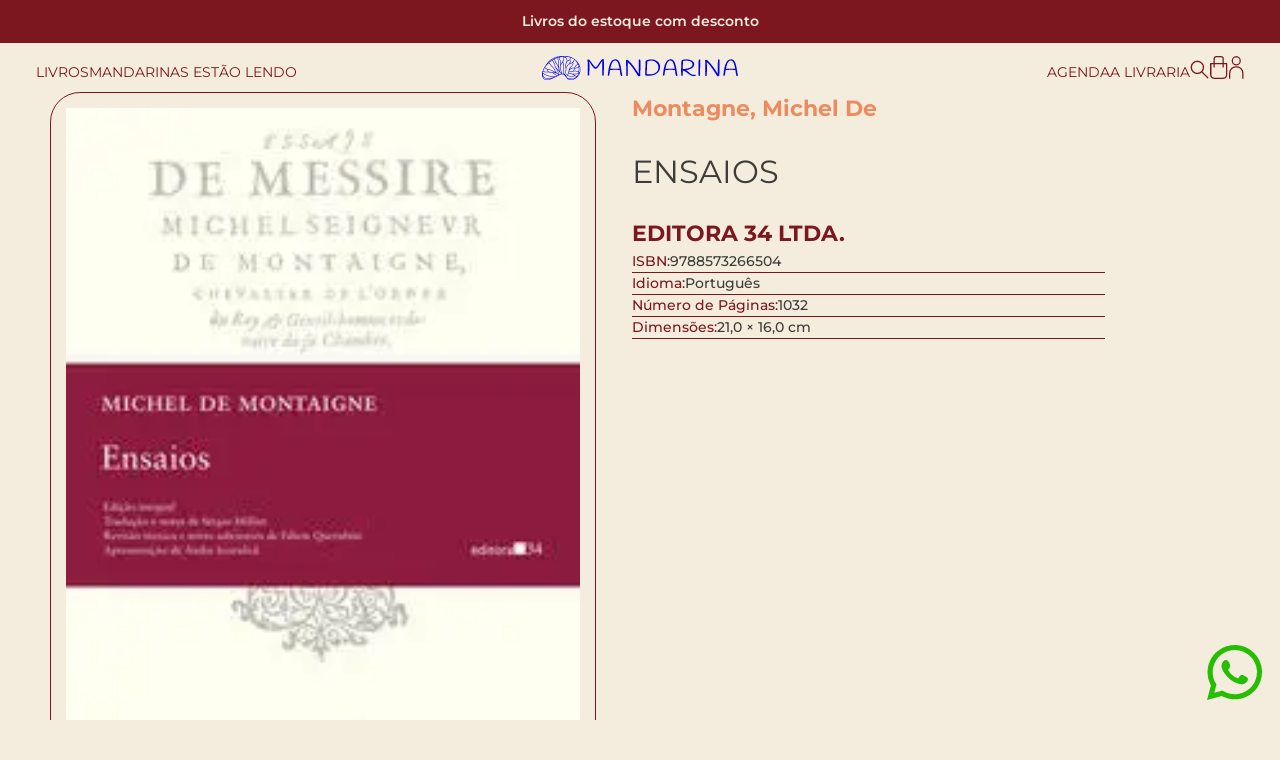

--- FILE ---
content_type: text/html; charset=UTF-8
request_url: https://livrariamandarina.com.br/produto/ensaios/
body_size: 58641
content:
<!DOCTYPE html>
<html lang="pt-BR">
<head>
	<meta charset="UTF-8" />
	<meta name="viewport" content="width=device-width, initial-scale=1" />
<meta name='robots' content='max-image-preview:large' />
<title>Ensaios &#8211; Livraria Mandarina</title>
<link rel='dns-prefetch' href='//sdk.mercadopago.com' />
<link rel='dns-prefetch' href='//cdn.jsdelivr.net' />
<style id='mandarina-editor-styles-inline-css'>
.mandarina-roberta-photo { background-image: url("https://livrariamandarina.com.br/wp-content/uploads/2024/01/Frame-166.webp");}.mandarina-daniela-photo { background-image: url("https://livrariamandarina.com.br/wp-content/uploads/2024/01/Frame-149.webp");}.mandarina-archive-event-cover { background-image: url("https://livrariamandarina.com.br/wp-content/uploads/2024/01/image-11-1024x445.webp");}
  .mandarina-readers-loop-item--section-art {
    background-image: url('https://livrariamandarina.com.br/wp-content/themes/livrariamandarina/assets/images/reader-section1.webp');
  }
  .mandarina-archive-readers-loop li.wp-block-post:nth-child(2n) .mandarina-readers-loop-item--section-art {
    background-image: url('https://livrariamandarina.com.br/wp-content/themes/livrariamandarina/assets/images/reader-section2.webp');
  }.mandarina_homepage_footer_col1_img1 { background-image: url("https://livrariamandarina.com.br/wp-content/uploads/2024/01/Frame-181.png");}.mandarina_homepage_footer_col1_img2 { background-image: url("https://livrariamandarina.com.br/wp-content/uploads/2024/01/Frame-182.png");}
</style>
<style id='wp-block-group-inline-css'>
.wp-block-group{box-sizing:border-box}
.is-style-ar-1x1 { aspect-ratio: 1/1;max-width: 100% !important;height:auto; }
.is-style-ar-16x9 { aspect-ratio: 16/9;max-width: 100% !important;height:auto; }
</style>
<style id='wp-block-button-inline-css'>
.wp-block-button__link{box-sizing:border-box;cursor:pointer;display:inline-block;text-align:center;word-break:break-word}.wp-block-button__link.aligncenter{text-align:center}.wp-block-button__link.alignright{text-align:right}:where(.wp-block-button__link){border-radius:9999px;box-shadow:none;padding:calc(.667em + 2px) calc(1.333em + 2px);text-decoration:none}.wp-block-button[style*=text-decoration] .wp-block-button__link{text-decoration:inherit}.wp-block-buttons>.wp-block-button.has-custom-width{max-width:none}.wp-block-buttons>.wp-block-button.has-custom-width .wp-block-button__link{width:100%}.wp-block-buttons>.wp-block-button.has-custom-font-size .wp-block-button__link{font-size:inherit}.wp-block-buttons>.wp-block-button.wp-block-button__width-25{width:calc(25% - var(--wp--style--block-gap, .5em)*.75)}.wp-block-buttons>.wp-block-button.wp-block-button__width-50{width:calc(50% - var(--wp--style--block-gap, .5em)*.5)}.wp-block-buttons>.wp-block-button.wp-block-button__width-75{width:calc(75% - var(--wp--style--block-gap, .5em)*.25)}.wp-block-buttons>.wp-block-button.wp-block-button__width-100{flex-basis:100%;width:100%}.wp-block-buttons.is-vertical>.wp-block-button.wp-block-button__width-25{width:25%}.wp-block-buttons.is-vertical>.wp-block-button.wp-block-button__width-50{width:50%}.wp-block-buttons.is-vertical>.wp-block-button.wp-block-button__width-75{width:75%}.wp-block-button.is-style-squared,.wp-block-button__link.wp-block-button.is-style-squared{border-radius:0}.wp-block-button.no-border-radius,.wp-block-button__link.no-border-radius{border-radius:0!important}.wp-block-button .wp-block-button__link.is-style-outline,.wp-block-button.is-style-outline>.wp-block-button__link{border:2px solid;padding:.667em 1.333em}.wp-block-button .wp-block-button__link.is-style-outline:not(.has-text-color),.wp-block-button.is-style-outline>.wp-block-button__link:not(.has-text-color){color:currentColor}.wp-block-button .wp-block-button__link.is-style-outline:not(.has-background),.wp-block-button.is-style-outline>.wp-block-button__link:not(.has-background){background-color:transparent;background-image:none}.wp-block-button .wp-block-button__link:where(.has-border-color){border-width:initial}.wp-block-button .wp-block-button__link:where([style*=border-top-color]){border-top-width:medium}.wp-block-button .wp-block-button__link:where([style*=border-right-color]){border-right-width:medium}.wp-block-button .wp-block-button__link:where([style*=border-bottom-color]){border-bottom-width:medium}.wp-block-button .wp-block-button__link:where([style*=border-left-color]){border-left-width:medium}.wp-block-button .wp-block-button__link:where([style*=border-style]){border-width:initial}.wp-block-button .wp-block-button__link:where([style*=border-top-style]){border-top-width:medium}.wp-block-button .wp-block-button__link:where([style*=border-right-style]){border-right-width:medium}.wp-block-button .wp-block-button__link:where([style*=border-bottom-style]){border-bottom-width:medium}.wp-block-button .wp-block-button__link:where([style*=border-left-style]){border-left-width:medium}
.wp-block-button .wp-block-button__link{font-size: var(--wp--preset--font-size--normal);line-height: 1.2;}.is-style-outline.is-style-outline.wp-block-button .wp-block-button__link{border-width: 1px;padding-top: calc(0.6rem - 1px);padding-right: calc(1rem - 1px);padding-bottom: calc(0.6rem - 1px);padding-left: calc(1rem - 1px);}
</style>
<style id='livrariamandarina-button-style-outline-inline-css'>
.wp-block-button.is-style-outline
	> .wp-block-button__link:not(.has-text-color, .has-background):hover {
	background-color: var(--wp--preset--color--contrast-2, var(--wp--preset--color--contrast, transparent));
	color: var(--wp--preset--color--base);
	border-color: var(--wp--preset--color--contrast-2, var(--wp--preset--color--contrast, currentColor));
}

</style>
<style id='wp-block-buttons-inline-css'>
.wp-block-buttons.is-vertical{flex-direction:column}.wp-block-buttons.is-vertical>.wp-block-button:last-child{margin-bottom:0}.wp-block-buttons>.wp-block-button{display:inline-block;margin:0}.wp-block-buttons.is-content-justification-left{justify-content:flex-start}.wp-block-buttons.is-content-justification-left.is-vertical{align-items:flex-start}.wp-block-buttons.is-content-justification-center{justify-content:center}.wp-block-buttons.is-content-justification-center.is-vertical{align-items:center}.wp-block-buttons.is-content-justification-right{justify-content:flex-end}.wp-block-buttons.is-content-justification-right.is-vertical{align-items:flex-end}.wp-block-buttons.is-content-justification-space-between{justify-content:space-between}.wp-block-buttons.aligncenter{text-align:center}.wp-block-buttons:not(.is-content-justification-space-between,.is-content-justification-right,.is-content-justification-left,.is-content-justification-center) .wp-block-button.aligncenter{margin-left:auto;margin-right:auto;width:100%}.wp-block-buttons[style*=text-decoration] .wp-block-button,.wp-block-buttons[style*=text-decoration] .wp-block-button__link{text-decoration:inherit}.wp-block-buttons.has-custom-font-size .wp-block-button__link{font-size:inherit}.wp-block-button.aligncenter{text-align:center}
.wp-block-buttons-is-layout-flow > :first-child:first-child{margin-block-start: 0;}.wp-block-buttons-is-layout-flow > :last-child:last-child{margin-block-end: 0;}.wp-block-buttons-is-layout-flow > *{margin-block-start: 0.7rem;margin-block-end: 0;}.wp-block-buttons-is-layout-constrained > :first-child:first-child{margin-block-start: 0;}.wp-block-buttons-is-layout-constrained > :last-child:last-child{margin-block-end: 0;}.wp-block-buttons-is-layout-constrained > *{margin-block-start: 0.7rem;margin-block-end: 0;}.wp-block-buttons-is-layout-flex{gap: 0.7rem;}.wp-block-buttons-is-layout-grid{gap: 0.7rem;}
</style>
<style id='outermost-icon-block-style-inline-css'>
.wp-block-outermost-icon-block{display:flex;line-height:0}.wp-block-outermost-icon-block.has-border-color{border:none}.wp-block-outermost-icon-block .has-icon-color svg,.wp-block-outermost-icon-block.has-icon-color svg{color:currentColor}.wp-block-outermost-icon-block .has-icon-color:not(.has-no-icon-fill-color) svg,.wp-block-outermost-icon-block.has-icon-color:not(.has-no-icon-fill-color) svg{fill:currentColor}.wp-block-outermost-icon-block .icon-container{box-sizing:border-box}.wp-block-outermost-icon-block a,.wp-block-outermost-icon-block svg{height:100%;transition:transform .1s ease-in-out;width:100%}.wp-block-outermost-icon-block a:hover{transform:scale(1.1)}.wp-block-outermost-icon-block svg{transform:rotate(var(--outermost--icon-block--transform-rotate,0deg)) scaleX(var(--outermost--icon-block--transform-scale-x,1)) scaleY(var(--outermost--icon-block--transform-scale-y,1))}.wp-block-outermost-icon-block .rotate-90,.wp-block-outermost-icon-block.rotate-90{--outermost--icon-block--transform-rotate:90deg}.wp-block-outermost-icon-block .rotate-180,.wp-block-outermost-icon-block.rotate-180{--outermost--icon-block--transform-rotate:180deg}.wp-block-outermost-icon-block .rotate-270,.wp-block-outermost-icon-block.rotate-270{--outermost--icon-block--transform-rotate:270deg}.wp-block-outermost-icon-block .flip-horizontal,.wp-block-outermost-icon-block.flip-horizontal{--outermost--icon-block--transform-scale-x:-1}.wp-block-outermost-icon-block .flip-vertical,.wp-block-outermost-icon-block.flip-vertical{--outermost--icon-block--transform-scale-y:-1}.wp-block-outermost-icon-block .flip-vertical.flip-horizontal,.wp-block-outermost-icon-block.flip-vertical.flip-horizontal{--outermost--icon-block--transform-scale-x:-1;--outermost--icon-block--transform-scale-y:-1}

</style>
<style id='wp-block-paragraph-inline-css'>
.is-small-text{font-size:.875em}.is-regular-text{font-size:1em}.is-large-text{font-size:2.25em}.is-larger-text{font-size:3em}.has-drop-cap:not(:focus):first-letter{float:left;font-size:8.4em;font-style:normal;font-weight:100;line-height:.68;margin:.05em .1em 0 0;text-transform:uppercase}body.rtl .has-drop-cap:not(:focus):first-letter{float:none;margin-left:.1em}p.has-drop-cap.has-background{overflow:hidden}p.has-background{padding:1.25em 2.375em}:where(p.has-text-color:not(.has-link-color)) a{color:inherit}p.has-text-align-left[style*="writing-mode:vertical-lr"],p.has-text-align-right[style*="writing-mode:vertical-rl"]{rotate:180deg}
</style>
<link rel='stylesheet' id='wc-blocks-style-css' href='https://livrariamandarina.com.br/wp-content/plugins/woocommerce/assets/client/blocks/wc-blocks.css' media='all' />
<link rel='stylesheet' id='wc-blocks-style-mini-cart-contents-css' href='https://livrariamandarina.com.br/wp-content/plugins/woocommerce/assets/client/blocks/mini-cart-contents.css' media='all' />
<link rel='stylesheet' id='wc-blocks-packages-style-css' href='https://livrariamandarina.com.br/wp-content/plugins/woocommerce/assets/client/blocks/packages-style.css' media='all' />
<link rel='stylesheet' id='wc-blocks-style-mini-cart-css' href='https://livrariamandarina.com.br/wp-content/plugins/woocommerce/assets/client/blocks/mini-cart.css' media='all' />
<style id='block-visibility-screen-size-styles-inline-css'>
/* Extra large screens (large desktops, 1200px and up) */
@media ( min-width: 1200px ) {
	.block-visibility-hide-extra-large-screen {
		display: none !important;
	}
}

/* Large screens (desktops, between 992px and 1200px) */
@media ( min-width: 992px ) and (max-width: 1199.98px ) {
	.block-visibility-hide-large-screen {
		display: none !important;
	}
}

/* Medium screens (tablets, between 768px and 992px) */
@media ( min-width: 768px ) and ( max-width: 991.98px ) {
.block-visibility-hide-medium-screen {
	display: none !important;
}
}

/* Small screens (landscape mobile devices, between 576px and 768px) */
@media ( min-width: 576px ) and ( max-width: 767.98px ) {
	.block-visibility-hide-small-screen {
		display: none !important;
	}
}

/* Extra small screens (portrait mobile devices, less than 576px) */
@media ( max-width: 575.98px ) {
	.block-visibility-hide-extra-small-screen {
		display: none !important;
	}
}
</style>
<style id='wp-block-columns-inline-css'>
.wp-block-columns{align-items:normal!important;box-sizing:border-box;display:flex;flex-wrap:wrap!important}@media (min-width:782px){.wp-block-columns{flex-wrap:nowrap!important}}.wp-block-columns.are-vertically-aligned-top{align-items:flex-start}.wp-block-columns.are-vertically-aligned-center{align-items:center}.wp-block-columns.are-vertically-aligned-bottom{align-items:flex-end}@media (max-width:781px){.wp-block-columns:not(.is-not-stacked-on-mobile)>.wp-block-column{flex-basis:100%!important}}@media (min-width:782px){.wp-block-columns:not(.is-not-stacked-on-mobile)>.wp-block-column{flex-basis:0;flex-grow:1}.wp-block-columns:not(.is-not-stacked-on-mobile)>.wp-block-column[style*=flex-basis]{flex-grow:0}}.wp-block-columns.is-not-stacked-on-mobile{flex-wrap:nowrap!important}.wp-block-columns.is-not-stacked-on-mobile>.wp-block-column{flex-basis:0;flex-grow:1}.wp-block-columns.is-not-stacked-on-mobile>.wp-block-column[style*=flex-basis]{flex-grow:0}:where(.wp-block-columns){margin-bottom:1.75em}:where(.wp-block-columns.has-background){padding:1.25em 2.375em}.wp-block-column{flex-grow:1;min-width:0;overflow-wrap:break-word;word-break:break-word}.wp-block-column.is-vertically-aligned-top{align-self:flex-start}.wp-block-column.is-vertically-aligned-center{align-self:center}.wp-block-column.is-vertically-aligned-bottom{align-self:flex-end}.wp-block-column.is-vertically-aligned-stretch{align-self:stretch}.wp-block-column.is-vertically-aligned-bottom,.wp-block-column.is-vertically-aligned-center,.wp-block-column.is-vertically-aligned-top{width:100%}
@media( max-width: 1190px ){ .is-style-break-notebook { flex-wrap: wrap !important; } .is-style-break-notebook > .wp-block-column { flex-basis: 100% !important; } }
@media( max-width: 992px ){ .is-style-break-tablet { flex-wrap: wrap !important; } .is-style-break-tablet > .wp-block-column { flex-basis: 100% !important; } }
</style>
<style id='wp-block-search-inline-css'>
.wp-block-search__button{margin-left:10px;word-break:normal}.wp-block-search__button.has-icon{line-height:0}.wp-block-search__button svg{fill:currentColor;min-height:24px;min-width:24px;vertical-align:text-bottom}:where(.wp-block-search__button){border:1px solid #ccc;padding:6px 10px}.wp-block-search__inside-wrapper{display:flex;flex:auto;flex-wrap:nowrap;max-width:100%}.wp-block-search__label{width:100%}.wp-block-search__input{-webkit-appearance:initial;appearance:none;border:1px solid #949494;flex-grow:1;margin-left:0;margin-right:0;min-width:3rem;padding:8px;text-decoration:unset!important}.wp-block-search.wp-block-search__button-only .wp-block-search__button{flex-shrink:0;margin-left:0;max-width:calc(100% - 100px)}:where(.wp-block-search__button-inside .wp-block-search__inside-wrapper){border:1px solid #949494;box-sizing:border-box;padding:4px}:where(.wp-block-search__button-inside .wp-block-search__inside-wrapper) .wp-block-search__input{border:none;border-radius:0;padding:0 4px}:where(.wp-block-search__button-inside .wp-block-search__inside-wrapper) .wp-block-search__input:focus{outline:none}:where(.wp-block-search__button-inside .wp-block-search__inside-wrapper) :where(.wp-block-search__button){padding:4px 8px}.wp-block-search.aligncenter .wp-block-search__inside-wrapper{margin:auto}.wp-block-search__button-behavior-expand .wp-block-search__inside-wrapper{min-width:0!important;transition-property:width}.wp-block-search__button-behavior-expand .wp-block-search__input{flex-basis:100%;transition-duration:.3s}.wp-block-search__button-behavior-expand.wp-block-search__searchfield-hidden,.wp-block-search__button-behavior-expand.wp-block-search__searchfield-hidden .wp-block-search__inside-wrapper{overflow:hidden}.wp-block-search__button-behavior-expand.wp-block-search__searchfield-hidden .wp-block-search__input{border-left-width:0!important;border-right-width:0!important;flex-basis:0;flex-grow:0;margin:0;min-width:0!important;padding-left:0!important;padding-right:0!important;width:0!important}.wp-block[data-align=right] .wp-block-search__button-behavior-expand .wp-block-search__inside-wrapper{float:right}
.wp-block-search .wp-block-search__label, .wp-block-search .wp-block-search__input, .wp-block-search .wp-block-search__button{font-size: var(--wp--preset--font-size--small);}
.wp-block-search .wp-element-button,.wp-block-search  .wp-block-button__link{border-radius: 30px;}
</style>
<style id='wp-block-post-terms-inline-css'>
.wp-block-post-terms{box-sizing:border-box}.wp-block-post-terms .wp-block-post-terms__separator{white-space:pre-wrap}

      .is-style-pill a,
      .is-style-pill span:not([class], [data-rich-text-placeholder]) {
        display: inline-block;
        background-color: var(--wp--preset--color--base-2);
        padding: 0.375rem 0.875rem;
        border-radius: var(--wp--preset--spacing--20);
      }

      .is-style-pill a:hover {
        background-color: var(--wp--preset--color--contrast-3);
      }
.wp-block-post-terms{font-size: var(--wp--preset--font-size--small);}
.wp-block-post-terms a:where(:not(.wp-element-button)){text-decoration: none;}
</style>
<style id='wp-block-post-title-inline-css'>
.wp-block-post-title{box-sizing:border-box;word-break:break-word}.wp-block-post-title a{display:inline-block}
.wp-block-post-title a:where(:not(.wp-element-button)){text-decoration: none;}
</style>
<link rel='stylesheet' id='calculator-style-css' href='https://livrariamandarina.com.br/wp-content/plugins/melhor-envio-cotacao/assets/css/calculator.css' media='all' />
<link rel='stylesheet' id='wc-blocks-style-add-to-cart-form-css' href='https://livrariamandarina.com.br/wp-content/plugins/woocommerce/assets/client/blocks/add-to-cart-form.css' media='all' />
<link rel='stylesheet' id='wp-block-social-links-css' href='https://livrariamandarina.com.br/wp-includes/blocks/social-links/style.min.css' media='all' />
<style id='wp-block-library-inline-css'>
:root{--wp-admin-theme-color:#007cba;--wp-admin-theme-color--rgb:0,124,186;--wp-admin-theme-color-darker-10:#006ba1;--wp-admin-theme-color-darker-10--rgb:0,107,161;--wp-admin-theme-color-darker-20:#005a87;--wp-admin-theme-color-darker-20--rgb:0,90,135;--wp-admin-border-width-focus:2px;--wp-block-synced-color:#7a00df;--wp-block-synced-color--rgb:122,0,223}@media (min-resolution:192dpi){:root{--wp-admin-border-width-focus:1.5px}}.wp-element-button{cursor:pointer}:root{--wp--preset--font-size--normal:16px;--wp--preset--font-size--huge:42px}:root .has-very-light-gray-background-color{background-color:#eee}:root .has-very-dark-gray-background-color{background-color:#313131}:root .has-very-light-gray-color{color:#eee}:root .has-very-dark-gray-color{color:#313131}:root .has-vivid-green-cyan-to-vivid-cyan-blue-gradient-background{background:linear-gradient(135deg,#00d084,#0693e3)}:root .has-purple-crush-gradient-background{background:linear-gradient(135deg,#34e2e4,#4721fb 50%,#ab1dfe)}:root .has-hazy-dawn-gradient-background{background:linear-gradient(135deg,#faaca8,#dad0ec)}:root .has-subdued-olive-gradient-background{background:linear-gradient(135deg,#fafae1,#67a671)}:root .has-atomic-cream-gradient-background{background:linear-gradient(135deg,#fdd79a,#004a59)}:root .has-nightshade-gradient-background{background:linear-gradient(135deg,#330968,#31cdcf)}:root .has-midnight-gradient-background{background:linear-gradient(135deg,#020381,#2874fc)}.has-regular-font-size{font-size:1em}.has-larger-font-size{font-size:2.625em}.has-normal-font-size{font-size:var(--wp--preset--font-size--normal)}.has-huge-font-size{font-size:var(--wp--preset--font-size--huge)}.has-text-align-center{text-align:center}.has-text-align-left{text-align:left}.has-text-align-right{text-align:right}#end-resizable-editor-section{display:none}.aligncenter{clear:both}.items-justified-left{justify-content:flex-start}.items-justified-center{justify-content:center}.items-justified-right{justify-content:flex-end}.items-justified-space-between{justify-content:space-between}.screen-reader-text{clip:rect(1px,1px,1px,1px);word-wrap:normal!important;border:0;-webkit-clip-path:inset(50%);clip-path:inset(50%);height:1px;margin:-1px;overflow:hidden;padding:0;position:absolute;width:1px}.screen-reader-text:focus{clip:auto!important;background-color:#ddd;-webkit-clip-path:none;clip-path:none;color:#444;display:block;font-size:1em;height:auto;left:5px;line-height:normal;padding:15px 23px 14px;text-decoration:none;top:5px;width:auto;z-index:100000}html :where(.has-border-color){border-style:solid}html :where([style*=border-top-color]){border-top-style:solid}html :where([style*=border-right-color]){border-right-style:solid}html :where([style*=border-bottom-color]){border-bottom-style:solid}html :where([style*=border-left-color]){border-left-style:solid}html :where([style*=border-width]){border-style:solid}html :where([style*=border-top-width]){border-top-style:solid}html :where([style*=border-right-width]){border-right-style:solid}html :where([style*=border-bottom-width]){border-bottom-style:solid}html :where([style*=border-left-width]){border-left-style:solid}html :where(img[class*=wp-image-]){height:auto;max-width:100%}:where(figure){margin:0 0 1em}html :where(.is-position-sticky){--wp-admin--admin-bar--position-offset:var(--wp-admin--admin-bar--height,0px)}@media screen and (max-width:600px){html :where(.is-position-sticky){--wp-admin--admin-bar--position-offset:0px}}
</style>
<link rel='stylesheet' id='mandarina-editor-stylesheet-css' href='https://livrariamandarina.com.br/wp-content/themes/livrariamandarina/style-editor.css' media='all' />
<style id='global-styles-inline-css'>
body{--wp--preset--color--black: #000000;--wp--preset--color--cyan-bluish-gray: #abb8c3;--wp--preset--color--white: #ffffff;--wp--preset--color--pale-pink: #f78da7;--wp--preset--color--vivid-red: #cf2e2e;--wp--preset--color--luminous-vivid-orange: #ff6900;--wp--preset--color--luminous-vivid-amber: #fcb900;--wp--preset--color--light-green-cyan: #7bdcb5;--wp--preset--color--vivid-green-cyan: #00d084;--wp--preset--color--pale-cyan-blue: #8ed1fc;--wp--preset--color--vivid-cyan-blue: #0693e3;--wp--preset--color--vivid-purple: #9b51e0;--wp--preset--color--base: #f4eddd;--wp--preset--color--base-2: #ffffff;--wp--preset--color--contrast: #7c161f;--wp--preset--color--contrast-2: #000000bf;--wp--preset--color--contrast-3: #A4A4A4;--wp--preset--color--accent: #ed8a5e;--wp--preset--color--accent-2: #7c161f;--wp--preset--color--accent-3: #d8613c;--wp--preset--color--accent-4: #b1c5a4;--wp--preset--color--accent-5: #b5bdbc;--wp--preset--gradient--vivid-cyan-blue-to-vivid-purple: linear-gradient(135deg,rgba(6,147,227,1) 0%,rgb(155,81,224) 100%);--wp--preset--gradient--light-green-cyan-to-vivid-green-cyan: linear-gradient(135deg,rgb(122,220,180) 0%,rgb(0,208,130) 100%);--wp--preset--gradient--luminous-vivid-amber-to-luminous-vivid-orange: linear-gradient(135deg,rgba(252,185,0,1) 0%,rgba(255,105,0,1) 100%);--wp--preset--gradient--luminous-vivid-orange-to-vivid-red: linear-gradient(135deg,rgba(255,105,0,1) 0%,rgb(207,46,46) 100%);--wp--preset--gradient--very-light-gray-to-cyan-bluish-gray: linear-gradient(135deg,rgb(238,238,238) 0%,rgb(169,184,195) 100%);--wp--preset--gradient--cool-to-warm-spectrum: linear-gradient(135deg,rgb(74,234,220) 0%,rgb(151,120,209) 20%,rgb(207,42,186) 40%,rgb(238,44,130) 60%,rgb(251,105,98) 80%,rgb(254,248,76) 100%);--wp--preset--gradient--blush-light-purple: linear-gradient(135deg,rgb(255,206,236) 0%,rgb(152,150,240) 100%);--wp--preset--gradient--blush-bordeaux: linear-gradient(135deg,rgb(254,205,165) 0%,rgb(254,45,45) 50%,rgb(107,0,62) 100%);--wp--preset--gradient--luminous-dusk: linear-gradient(135deg,rgb(255,203,112) 0%,rgb(199,81,192) 50%,rgb(65,88,208) 100%);--wp--preset--gradient--pale-ocean: linear-gradient(135deg,rgb(255,245,203) 0%,rgb(182,227,212) 50%,rgb(51,167,181) 100%);--wp--preset--gradient--electric-grass: linear-gradient(135deg,rgb(202,248,128) 0%,rgb(113,206,126) 100%);--wp--preset--gradient--midnight: linear-gradient(135deg,rgb(2,3,129) 0%,rgb(40,116,252) 100%);--wp--preset--gradient--gradient-1: linear-gradient(to bottom, #cfcabe 0%, #F9F9F9 100%);--wp--preset--gradient--gradient-2: linear-gradient(to bottom, #C2A990 0%, #F9F9F9 100%);--wp--preset--gradient--gradient-3: linear-gradient(to bottom, #D8613C 0%, #F9F9F9 100%);--wp--preset--gradient--gradient-4: linear-gradient(to bottom, #B1C5A4 0%, #F9F9F9 100%);--wp--preset--gradient--gradient-5: linear-gradient(to bottom, #B5BDBC 0%, #F9F9F9 100%);--wp--preset--gradient--gradient-6: linear-gradient(to bottom, #A4A4A4 0%, #F9F9F9 100%);--wp--preset--gradient--gradient-7: linear-gradient(to bottom, #cfcabe 50%, #F9F9F9 50%);--wp--preset--gradient--gradient-8: linear-gradient(to bottom, #C2A990 50%, #F9F9F9 50%);--wp--preset--gradient--gradient-9: linear-gradient(to bottom, #D8613C 50%, #F9F9F9 50%);--wp--preset--gradient--gradient-10: linear-gradient(to bottom, #B1C5A4 50%, #F9F9F9 50%);--wp--preset--gradient--gradient-11: linear-gradient(to bottom, #B5BDBC 50%, #F9F9F9 50%);--wp--preset--gradient--gradient-12: linear-gradient(to bottom, #A4A4A4 50%, #F9F9F9 50%);--wp--preset--font-size--small: min(max(11px, 1.4vw), 13px);--wp--preset--font-size--medium: min(max(15px, 1.5vw), 17px);--wp--preset--font-size--large: min(max(20px, 2.5vw), 26px);--wp--preset--font-size--x-large: min(max(34px, 2.9vw), 52px);--wp--preset--font-size--normal: min(max(13px, 1.4vw), 14px);--wp--preset--font-size--medium-2: min(max(18px, 2vw), 22px);--wp--preset--font-size--large-2: min(max(24px, 2.5vw), 32px);--wp--preset--font-size--x-large-2: min(max(39px, 2.5vw), 59px);--wp--preset--spacing--5: min(max(12px, 1.5vw), 16px);--wp--preset--spacing--10: min(max(15px, 2vw), 18px);--wp--preset--spacing--20: min(max(17px, 2vw), 20px);--wp--preset--spacing--30: min(max(21px, 3vw), 32px);--wp--preset--spacing--40: min(max(40px, 4vw), 60px);--wp--preset--spacing--50: min(max(48px, 5vw), 70px);--wp--preset--spacing--60: min(max(54px, 6vw), 90px);--wp--preset--shadow--natural: 6px 6px 9px rgba(0, 0, 0, 0.2);--wp--preset--shadow--deep: 12px 12px 50px rgba(0, 0, 0, 0.4);--wp--preset--shadow--sharp: 6px 6px 0px rgba(0, 0, 0, 0.2);--wp--preset--shadow--outlined: 6px 6px 0px -3px rgba(255, 255, 255, 1), 6px 6px rgba(0, 0, 0, 1);--wp--preset--shadow--crisp: 6px 6px 0px rgba(0, 0, 0, 1);}body { margin: 0;--wp--style--global--content-size: 1155px;--wp--style--global--wide-size: 1155px; }.wp-site-blocks { padding-top: var(--wp--style--root--padding-top); padding-bottom: var(--wp--style--root--padding-bottom); }.has-global-padding { padding-right: var(--wp--style--root--padding-right); padding-left: var(--wp--style--root--padding-left); }.has-global-padding :where(.has-global-padding:not(.wp-block-block)) { padding-right: 0; padding-left: 0; }.has-global-padding > .alignfull { margin-right: calc(var(--wp--style--root--padding-right) * -1); margin-left: calc(var(--wp--style--root--padding-left) * -1); }.has-global-padding :where(.has-global-padding:not(.wp-block-block)) > .alignfull { margin-right: 0; margin-left: 0; }.has-global-padding > .alignfull:where(:not(.has-global-padding):not(.is-layout-flex):not(.is-layout-grid)) > :where([class*="wp-block-"]:not(.alignfull):not([class*="__"]),p,h1,h2,h3,h4,h5,h6,ul,ol) { padding-right: var(--wp--style--root--padding-right); padding-left: var(--wp--style--root--padding-left); }.has-global-padding :where(.has-global-padding) > .alignfull:where(:not(.has-global-padding)) > :where([class*="wp-block-"]:not(.alignfull):not([class*="__"]),p,h1,h2,h3,h4,h5,h6,ul,ol) { padding-right: 0; padding-left: 0; }.wp-site-blocks > .alignleft { float: left; margin-right: 2em; }.wp-site-blocks > .alignright { float: right; margin-left: 2em; }.wp-site-blocks > .aligncenter { justify-content: center; margin-left: auto; margin-right: auto; }:where(.wp-site-blocks) > * { margin-block-start: 1.2rem; margin-block-end: 0; }:where(.wp-site-blocks) > :first-child:first-child { margin-block-start: 0; }:where(.wp-site-blocks) > :last-child:last-child { margin-block-end: 0; }body { --wp--style--block-gap: 1.2rem; }:where(body .is-layout-flow)  > :first-child:first-child{margin-block-start: 0;}:where(body .is-layout-flow)  > :last-child:last-child{margin-block-end: 0;}:where(body .is-layout-flow)  > *{margin-block-start: 1.2rem;margin-block-end: 0;}:where(body .is-layout-constrained)  > :first-child:first-child{margin-block-start: 0;}:where(body .is-layout-constrained)  > :last-child:last-child{margin-block-end: 0;}:where(body .is-layout-constrained)  > *{margin-block-start: 1.2rem;margin-block-end: 0;}:where(body .is-layout-flex) {gap: 1.2rem;}:where(body .is-layout-grid) {gap: 1.2rem;}body .is-layout-flow > .alignleft{float: left;margin-inline-start: 0;margin-inline-end: 2em;}body .is-layout-flow > .alignright{float: right;margin-inline-start: 2em;margin-inline-end: 0;}body .is-layout-flow > .aligncenter{margin-left: auto !important;margin-right: auto !important;}body .is-layout-constrained > .alignleft{float: left;margin-inline-start: 0;margin-inline-end: 2em;}body .is-layout-constrained > .alignright{float: right;margin-inline-start: 2em;margin-inline-end: 0;}body .is-layout-constrained > .aligncenter{margin-left: auto !important;margin-right: auto !important;}body .is-layout-constrained > :where(:not(.alignleft):not(.alignright):not(.alignfull)){max-width: var(--wp--style--global--content-size);margin-left: auto !important;margin-right: auto !important;}body .is-layout-constrained > .alignwide{max-width: var(--wp--style--global--wide-size);}body .is-layout-flex{display: flex;}body .is-layout-flex{flex-wrap: wrap;align-items: center;}body .is-layout-flex > *{margin: 0;}body .is-layout-grid{display: grid;}body .is-layout-grid > *{margin: 0;}body{background-color: var(--wp--preset--color--base);color: var(--wp--preset--color--contrast);font-family: var(--wp--preset--font-family--montserrat);font-size: var(--wp--preset--font-size--normal);font-style: normal;font-weight: 400;line-height: 1.55;--wp--style--root--padding-top: 0px;--wp--style--root--padding-right: var(--wp--preset--spacing--10);--wp--style--root--padding-bottom: 0px;--wp--style--root--padding-left: var(--wp--preset--spacing--10);}a:where(:not(.wp-element-button)){color: var(--wp--preset--color--contrast);text-decoration: none;}a:where(:not(.wp-element-button)):hover{text-decoration: none;}h1, h2, h3, h4, h5, h6{color: var(--wp--preset--color--contrast);font-family: var(--wp--preset--font-family--heading);font-weight: 400;line-height: 1.2;}h1{font-size: var(--wp--preset--font-size--xx-large);line-height: 1.15;}h2{font-size: var(--wp--preset--font-size--x-large);}h3{font-size: var(--wp--preset--font-size--large);}h4{font-size: clamp(1.1rem, 1.1rem + ((1vw - 0.2rem) * 0.767), 1.5rem);}h5{font-size: var(--wp--preset--font-size--normal);}h6{font-size: var(--wp--preset--font-size--small);}.wp-element-button, .wp-block-button__link{background-color: var(--wp--preset--color--base);border-radius: 30px;border-color: var(--wp--preset--color--contrast);border-width: 1px;color: var(--wp--preset--color--contrast);font-family: inherit;font-size: var(--wp--preset--font-size--small);font-style: normal;line-height: inherit;padding-top: 0.6rem;padding-right: var(--wp--preset--spacing--20);padding-bottom: 0.6rem;padding-left: var(--wp--preset--spacing--20);text-decoration: none;text-transform: uppercase;}.wp-element-button:hover, .wp-block-button__link:hover{background-color: var(--wp--preset--color--contrast);color: var(--wp--preset--color--base);}.wp-element-caption, .wp-block-audio figcaption, .wp-block-embed figcaption, .wp-block-gallery figcaption, .wp-block-image figcaption, .wp-block-table figcaption, .wp-block-video figcaption{color: var(--wp--preset--color--contrast-2);font-family: var(--wp--preset--font-family--body);font-size: 0.8rem;}.has-black-color{color: var(--wp--preset--color--black) !important;}.has-cyan-bluish-gray-color{color: var(--wp--preset--color--cyan-bluish-gray) !important;}.has-white-color{color: var(--wp--preset--color--white) !important;}.has-pale-pink-color{color: var(--wp--preset--color--pale-pink) !important;}.has-vivid-red-color{color: var(--wp--preset--color--vivid-red) !important;}.has-luminous-vivid-orange-color{color: var(--wp--preset--color--luminous-vivid-orange) !important;}.has-luminous-vivid-amber-color{color: var(--wp--preset--color--luminous-vivid-amber) !important;}.has-light-green-cyan-color{color: var(--wp--preset--color--light-green-cyan) !important;}.has-vivid-green-cyan-color{color: var(--wp--preset--color--vivid-green-cyan) !important;}.has-pale-cyan-blue-color{color: var(--wp--preset--color--pale-cyan-blue) !important;}.has-vivid-cyan-blue-color{color: var(--wp--preset--color--vivid-cyan-blue) !important;}.has-vivid-purple-color{color: var(--wp--preset--color--vivid-purple) !important;}.has-base-color{color: var(--wp--preset--color--base) !important;}.has-base-2-color{color: var(--wp--preset--color--base-2) !important;}.has-contrast-color{color: var(--wp--preset--color--contrast) !important;}.has-contrast-2-color{color: var(--wp--preset--color--contrast-2) !important;}.has-contrast-3-color{color: var(--wp--preset--color--contrast-3) !important;}.has-accent-color{color: var(--wp--preset--color--accent) !important;}.has-accent-2-color{color: var(--wp--preset--color--accent-2) !important;}.has-accent-3-color{color: var(--wp--preset--color--accent-3) !important;}.has-accent-4-color{color: var(--wp--preset--color--accent-4) !important;}.has-accent-5-color{color: var(--wp--preset--color--accent-5) !important;}.has-black-background-color{background-color: var(--wp--preset--color--black) !important;}.has-cyan-bluish-gray-background-color{background-color: var(--wp--preset--color--cyan-bluish-gray) !important;}.has-white-background-color{background-color: var(--wp--preset--color--white) !important;}.has-pale-pink-background-color{background-color: var(--wp--preset--color--pale-pink) !important;}.has-vivid-red-background-color{background-color: var(--wp--preset--color--vivid-red) !important;}.has-luminous-vivid-orange-background-color{background-color: var(--wp--preset--color--luminous-vivid-orange) !important;}.has-luminous-vivid-amber-background-color{background-color: var(--wp--preset--color--luminous-vivid-amber) !important;}.has-light-green-cyan-background-color{background-color: var(--wp--preset--color--light-green-cyan) !important;}.has-vivid-green-cyan-background-color{background-color: var(--wp--preset--color--vivid-green-cyan) !important;}.has-pale-cyan-blue-background-color{background-color: var(--wp--preset--color--pale-cyan-blue) !important;}.has-vivid-cyan-blue-background-color{background-color: var(--wp--preset--color--vivid-cyan-blue) !important;}.has-vivid-purple-background-color{background-color: var(--wp--preset--color--vivid-purple) !important;}.has-base-background-color{background-color: var(--wp--preset--color--base) !important;}.has-base-2-background-color{background-color: var(--wp--preset--color--base-2) !important;}.has-contrast-background-color{background-color: var(--wp--preset--color--contrast) !important;}.has-contrast-2-background-color{background-color: var(--wp--preset--color--contrast-2) !important;}.has-contrast-3-background-color{background-color: var(--wp--preset--color--contrast-3) !important;}.has-accent-background-color{background-color: var(--wp--preset--color--accent) !important;}.has-accent-2-background-color{background-color: var(--wp--preset--color--accent-2) !important;}.has-accent-3-background-color{background-color: var(--wp--preset--color--accent-3) !important;}.has-accent-4-background-color{background-color: var(--wp--preset--color--accent-4) !important;}.has-accent-5-background-color{background-color: var(--wp--preset--color--accent-5) !important;}.has-black-border-color{border-color: var(--wp--preset--color--black) !important;}.has-cyan-bluish-gray-border-color{border-color: var(--wp--preset--color--cyan-bluish-gray) !important;}.has-white-border-color{border-color: var(--wp--preset--color--white) !important;}.has-pale-pink-border-color{border-color: var(--wp--preset--color--pale-pink) !important;}.has-vivid-red-border-color{border-color: var(--wp--preset--color--vivid-red) !important;}.has-luminous-vivid-orange-border-color{border-color: var(--wp--preset--color--luminous-vivid-orange) !important;}.has-luminous-vivid-amber-border-color{border-color: var(--wp--preset--color--luminous-vivid-amber) !important;}.has-light-green-cyan-border-color{border-color: var(--wp--preset--color--light-green-cyan) !important;}.has-vivid-green-cyan-border-color{border-color: var(--wp--preset--color--vivid-green-cyan) !important;}.has-pale-cyan-blue-border-color{border-color: var(--wp--preset--color--pale-cyan-blue) !important;}.has-vivid-cyan-blue-border-color{border-color: var(--wp--preset--color--vivid-cyan-blue) !important;}.has-vivid-purple-border-color{border-color: var(--wp--preset--color--vivid-purple) !important;}.has-base-border-color{border-color: var(--wp--preset--color--base) !important;}.has-base-2-border-color{border-color: var(--wp--preset--color--base-2) !important;}.has-contrast-border-color{border-color: var(--wp--preset--color--contrast) !important;}.has-contrast-2-border-color{border-color: var(--wp--preset--color--contrast-2) !important;}.has-contrast-3-border-color{border-color: var(--wp--preset--color--contrast-3) !important;}.has-accent-border-color{border-color: var(--wp--preset--color--accent) !important;}.has-accent-2-border-color{border-color: var(--wp--preset--color--accent-2) !important;}.has-accent-3-border-color{border-color: var(--wp--preset--color--accent-3) !important;}.has-accent-4-border-color{border-color: var(--wp--preset--color--accent-4) !important;}.has-accent-5-border-color{border-color: var(--wp--preset--color--accent-5) !important;}.has-vivid-cyan-blue-to-vivid-purple-gradient-background{background: var(--wp--preset--gradient--vivid-cyan-blue-to-vivid-purple) !important;}.has-light-green-cyan-to-vivid-green-cyan-gradient-background{background: var(--wp--preset--gradient--light-green-cyan-to-vivid-green-cyan) !important;}.has-luminous-vivid-amber-to-luminous-vivid-orange-gradient-background{background: var(--wp--preset--gradient--luminous-vivid-amber-to-luminous-vivid-orange) !important;}.has-luminous-vivid-orange-to-vivid-red-gradient-background{background: var(--wp--preset--gradient--luminous-vivid-orange-to-vivid-red) !important;}.has-very-light-gray-to-cyan-bluish-gray-gradient-background{background: var(--wp--preset--gradient--very-light-gray-to-cyan-bluish-gray) !important;}.has-cool-to-warm-spectrum-gradient-background{background: var(--wp--preset--gradient--cool-to-warm-spectrum) !important;}.has-blush-light-purple-gradient-background{background: var(--wp--preset--gradient--blush-light-purple) !important;}.has-blush-bordeaux-gradient-background{background: var(--wp--preset--gradient--blush-bordeaux) !important;}.has-luminous-dusk-gradient-background{background: var(--wp--preset--gradient--luminous-dusk) !important;}.has-pale-ocean-gradient-background{background: var(--wp--preset--gradient--pale-ocean) !important;}.has-electric-grass-gradient-background{background: var(--wp--preset--gradient--electric-grass) !important;}.has-midnight-gradient-background{background: var(--wp--preset--gradient--midnight) !important;}.has-gradient-1-gradient-background{background: var(--wp--preset--gradient--gradient-1) !important;}.has-gradient-2-gradient-background{background: var(--wp--preset--gradient--gradient-2) !important;}.has-gradient-3-gradient-background{background: var(--wp--preset--gradient--gradient-3) !important;}.has-gradient-4-gradient-background{background: var(--wp--preset--gradient--gradient-4) !important;}.has-gradient-5-gradient-background{background: var(--wp--preset--gradient--gradient-5) !important;}.has-gradient-6-gradient-background{background: var(--wp--preset--gradient--gradient-6) !important;}.has-gradient-7-gradient-background{background: var(--wp--preset--gradient--gradient-7) !important;}.has-gradient-8-gradient-background{background: var(--wp--preset--gradient--gradient-8) !important;}.has-gradient-9-gradient-background{background: var(--wp--preset--gradient--gradient-9) !important;}.has-gradient-10-gradient-background{background: var(--wp--preset--gradient--gradient-10) !important;}.has-gradient-11-gradient-background{background: var(--wp--preset--gradient--gradient-11) !important;}.has-gradient-12-gradient-background{background: var(--wp--preset--gradient--gradient-12) !important;}.has-small-font-size{font-size: var(--wp--preset--font-size--small) !important;}.has-medium-font-size{font-size: var(--wp--preset--font-size--medium) !important;}.has-large-font-size{font-size: var(--wp--preset--font-size--large) !important;}.has-x-large-font-size{font-size: var(--wp--preset--font-size--x-large) !important;}.has-normal-font-size{font-size: var(--wp--preset--font-size--normal) !important;}.has-medium-2-font-size{font-size: var(--wp--preset--font-size--medium-2) !important;}.has-large-2-font-size{font-size: var(--wp--preset--font-size--large-2) !important;}.has-x-large-2-font-size{font-size: var(--wp--preset--font-size--x-large-2) !important;}
body {
font-family: "Montserrat", Arial, sans-serif;
}.wp-block-calendar.wp-block-calendar table:where(:not(.has-text-color)) th{background-color:var(--wp--preset--color--contrast-2);color:var(--wp--preset--color--base);border-color:var(--wp--preset--color--contrast-2)}.wp-block-calendar table:where(:not(.has-text-color)) td{border-color:var(--wp--preset--color--contrast-2)}.wp-block-categories{}.wp-block-categories{list-style-type:none;}.wp-block-categories li{margin-bottom: 0.5rem;}.wp-block-loginout{}.wp-block-loginout input{border-radius:.33rem;padding:calc(0.667em + 2px);border:1px solid #949494;}.wp-block-post-comments-form{}.wp-block-post-comments-form textarea, .wp-block-post-comments-form input{border-radius:.33rem}.wp-block-post-terms{}.wp-block-post-terms .wp-block-post-terms__prefix{color: var(--wp--preset--color--contrast-2);}.wp-block-quote{}.wp-block-quote :where(p){margin-block-start:0;margin-block-end:calc(var(--wp--preset--spacing--10) + 0.5rem);}.wp-block-quote :where(:last-child){margin-block-end:0;}.wp-block-quote.has-text-align-right.is-style-plain, .rtl .is-style-plain.wp-block-quote:not(.has-text-align-center):not(.has-text-align-left){border-width: 0 2px 0 0;padding-left:calc(var(--wp--preset--spacing--20) + 0.5rem);padding-right:calc(var(--wp--preset--spacing--20) + 0.5rem);}.wp-block-quote.has-text-align-left.is-style-plain, body:not(.rtl) .is-style-plain.wp-block-quote:not(.has-text-align-center):not(.has-text-align-right){border-width: 0 0 0 2px;padding-left:calc(var(--wp--preset--spacing--20) + 0.5rem);padding-right:calc(var(--wp--preset--spacing--20) + 0.5rem)}.wp-block-search{}.wp-block-search .wp-block-search__input{border-radius:.33rem}.wp-block-separator{}.wp-block-separator:not(.is-style-wide):not(.is-style-dots):not(.alignwide):not(.alignfull){width: var(--wp--preset--spacing--60)}
</style>
<style id='core-block-supports-inline-css'>
.wp-elements-7bcca099704ca93a367f5d4618194289 a{color:var(--wp--preset--color--base);}.wp-container-core-buttons-layout-1.wp-container-core-buttons-layout-1{align-items:flex-end;}.wp-container-core-buttons-layout-2.wp-container-core-buttons-layout-2{gap:0;justify-content:flex-end;align-items:flex-end;}.wp-container-core-group-layout-2.wp-container-core-group-layout-2{flex-wrap:nowrap;justify-content:flex-end;}.wp-container-core-group-layout-3.wp-container-core-group-layout-3{gap:0;justify-content:flex-end;align-items:flex-end;}.wp-container-core-columns-layout-1.wp-container-core-columns-layout-1{flex-wrap:nowrap;}.wp-container-core-group-layout-4.wp-container-core-group-layout-4{flex-wrap:nowrap;gap:15px;justify-content:flex-end;}.wp-container-core-columns-layout-2.wp-container-core-columns-layout-2{flex-wrap:nowrap;}.wp-container-core-group-layout-5.wp-container-core-group-layout-5 > *{margin-block-start:0;margin-block-end:0;}.wp-container-core-group-layout-5.wp-container-core-group-layout-5.wp-container-core-group-layout-5.wp-container-core-group-layout-5 > * + *{margin-block-start:0px;margin-block-end:0;}.wp-container-core-group-layout-6.wp-container-core-group-layout-6 > *{margin-block-start:0;margin-block-end:0;}.wp-container-core-group-layout-6.wp-container-core-group-layout-6.wp-container-core-group-layout-6.wp-container-core-group-layout-6 > * + *{margin-block-start:0px;margin-block-end:0;}.wp-elements-5521d57d5d0b862b51137efad74e15e5 a{color:var(--wp--preset--color--contrast);}.wp-elements-1c8dff7a17f3c20ac2b38cc84914b841 a{color:var(--wp--preset--color--accent);}.wp-elements-bc642a31558f8d60194f0ef402a013a3 a{color:var(--wp--preset--color--contrast-2);}.wp-elements-ff2f4bd4b52bbfbe0aeb9fd6b93e05b5 a{color:var(--wp--preset--color--contrast);}.wp-container-core-group-layout-11.wp-container-core-group-layout-11 > *{margin-block-start:0;margin-block-end:0;}.wp-container-core-group-layout-11.wp-container-core-group-layout-11.wp-container-core-group-layout-11.wp-container-core-group-layout-11 > * + *{margin-block-start:0px;margin-block-end:0;}.wp-elements-10f2b550e873f69f0d224e2ba5416aa2 a{color:var(--wp--preset--color--accent);}.wp-container-core-group-layout-13.wp-container-core-group-layout-13{flex-direction:column;align-items:flex-end;justify-content:flex-end;}.wp-container-core-columns-layout-3.wp-container-core-columns-layout-3{flex-wrap:nowrap;gap:2em var(--wp--preset--spacing--20);}.wp-container-core-group-layout-14.wp-container-core-group-layout-14{flex-direction:column;align-items:stretch;justify-content:space-between;}.wp-container-core-columns-layout-4.wp-container-core-columns-layout-4{flex-wrap:nowrap;gap:2em var(--wp--preset--spacing--30);}.wp-container-core-group-layout-19.wp-container-core-group-layout-19 > *{margin-block-start:0;margin-block-end:0;}.wp-container-core-group-layout-19.wp-container-core-group-layout-19.wp-container-core-group-layout-19.wp-container-core-group-layout-19 > * + *{margin-block-start:var(--wp--preset--spacing--20);margin-block-end:0;}.wp-elements-8aebdce6f2554ac542fda23c55901ab4 a{color:var(--wp--preset--color--accent-2);}.wp-container-core-social-links-layout-1.wp-container-core-social-links-layout-1{flex-wrap:nowrap;gap:0px 10px;}.wp-container-core-group-layout-21.wp-container-core-group-layout-21{flex-wrap:nowrap;gap:var(--wp--preset--spacing--30);justify-content:space-between;}.wp-container-core-column-layout-10.wp-container-core-column-layout-10 > *{margin-block-start:0;margin-block-end:0;}.wp-container-core-column-layout-10.wp-container-core-column-layout-10.wp-container-core-column-layout-10.wp-container-core-column-layout-10 > * + *{margin-block-start:0px;margin-block-end:0;}.wp-container-core-column-layout-11.wp-container-core-column-layout-11 > *{margin-block-start:0;margin-block-end:0;}.wp-container-core-column-layout-11.wp-container-core-column-layout-11.wp-container-core-column-layout-11.wp-container-core-column-layout-11 > * + *{margin-block-start:0px;margin-block-end:0;}.wp-container-core-columns-layout-5.wp-container-core-columns-layout-5{flex-wrap:nowrap;gap:38px 14px;}.wp-container-core-group-layout-32.wp-container-core-group-layout-32{flex-wrap:nowrap;gap:5px;}.wp-container-core-group-layout-33.wp-container-core-group-layout-33{gap:8px;}.wp-container-core-column-layout-13.wp-container-core-column-layout-13 > *{margin-block-start:0;margin-block-end:0;}.wp-container-core-column-layout-13.wp-container-core-column-layout-13.wp-container-core-column-layout-13.wp-container-core-column-layout-13 > * + *{margin-block-start:0px;margin-block-end:0;}.wp-container-core-group-layout-34.wp-container-core-group-layout-34 > *{margin-block-start:0;margin-block-end:0;}.wp-container-core-group-layout-34.wp-container-core-group-layout-34.wp-container-core-group-layout-34.wp-container-core-group-layout-34 > * + *{margin-block-start:0px;margin-block-end:0;}.wp-container-core-column-layout-14.wp-container-core-column-layout-14 > *{margin-block-start:0;margin-block-end:0;}.wp-container-core-column-layout-14.wp-container-core-column-layout-14.wp-container-core-column-layout-14.wp-container-core-column-layout-14 > * + *{margin-block-start:0px;margin-block-end:0;}.wp-container-core-columns-layout-6.wp-container-core-columns-layout-6{flex-wrap:nowrap;gap:38px 14px;}.wp-container-core-columns-layout-7.wp-container-core-columns-layout-7{flex-wrap:nowrap;gap:38px 14px;}.wp-container-core-group-layout-35.wp-container-core-group-layout-35 > *{margin-block-start:0;margin-block-end:0;}.wp-container-core-group-layout-35.wp-container-core-group-layout-35.wp-container-core-group-layout-35.wp-container-core-group-layout-35 > * + *{margin-block-start:0;margin-block-end:0;}
</style>
<style id='wp-block-template-skip-link-inline-css'>

		.skip-link.screen-reader-text {
			border: 0;
			clip: rect(1px,1px,1px,1px);
			clip-path: inset(50%);
			height: 1px;
			margin: -1px;
			overflow: hidden;
			padding: 0;
			position: absolute !important;
			width: 1px;
			word-wrap: normal !important;
		}

		.skip-link.screen-reader-text:focus {
			background-color: #eee;
			clip: auto !important;
			clip-path: none;
			color: #444;
			display: block;
			font-size: 1em;
			height: auto;
			left: 5px;
			line-height: normal;
			padding: 15px 23px 14px;
			text-decoration: none;
			top: 5px;
			width: auto;
			z-index: 100000;
		}
</style>
<link rel='stylesheet' id='photoswipe-css' href='https://livrariamandarina.com.br/wp-content/plugins/woocommerce/assets/css/photoswipe/photoswipe.min.css' media='all' />
<link rel='stylesheet' id='photoswipe-default-skin-css' href='https://livrariamandarina.com.br/wp-content/plugins/woocommerce/assets/css/photoswipe/default-skin/default-skin.min.css' media='all' />
<link rel='stylesheet' id='woocommerce-layout-css' href='https://livrariamandarina.com.br/wp-content/plugins/woocommerce/assets/css/woocommerce-layout.css' media='all' />
<link rel='stylesheet' id='woocommerce-smallscreen-css' href='https://livrariamandarina.com.br/wp-content/plugins/woocommerce/assets/css/woocommerce-smallscreen.css' media='only screen and (max-width: 768px)' />
<link rel='stylesheet' id='woocommerce-general-css' href='https://livrariamandarina.com.br/wp-content/plugins/woocommerce/assets/css/woocommerce.css' media='all' />
<link rel='stylesheet' id='woocommerce-blocktheme-css' href='https://livrariamandarina.com.br/wp-content/plugins/woocommerce/assets/css/woocommerce-blocktheme.css' media='all' />
<style id='woocommerce-inline-inline-css'>
.woocommerce form .form-row .required { visibility: visible; }
</style>
<link rel='stylesheet' id='lightgallery-css' href='https://livrariamandarina.com.br/wp-content/plugins/wpc-product-videos/assets/libs/lightgallery/css/lightgallery.min.css' media='all' />
<link rel='stylesheet' id='wpcpv-feather-css' href='https://livrariamandarina.com.br/wp-content/plugins/wpc-product-videos/assets/libs/feather/feather.css' media='all' />
<link rel='stylesheet' id='wpcpv-frontend-css' href='https://livrariamandarina.com.br/wp-content/plugins/wpc-product-videos/assets/css/frontend.css' media='all' />
<link rel='stylesheet' id='wc_mercadopago_checkout_components-css' href='https://livrariamandarina.com.br/wp-content/plugins/woocommerce-mercadopago/assets/css/checkouts/mp-plugins-components.min.css' media='all' />
<style id='wp-block-navigation-link-inline-css'>
.wp-block-navigation .wp-block-navigation-item__label{overflow-wrap:break-word}.wp-block-navigation .wp-block-navigation-item__description{display:none}

      .is-style-arrow-link .wp-block-navigation-item__label:after {
        content: "\2197";
        padding-inline-start: 0.25rem;
        vertical-align: middle;
        text-decoration: none;
        display: inline-block;
      }
</style>
<link rel='stylesheet' id='wp-block-navigation-css' href='https://livrariamandarina.com.br/wp-includes/blocks/navigation/style.min.css' media='all' />
<style id='wp-block-navigation-inline-css'>
.wp-block-navigation{font-weight: 500;}
.wp-block-navigation a:where(:not(.wp-element-button)){color: inherit;text-decoration: none;}
</style>
<link rel='stylesheet' id='popup-maker-site-css' href='//livrariamandarina.com.br/wp-content/uploads/pum/pum-site-styles.css?generated=1709927026&#038;ver=1.18.2' media='all' />
<link rel='stylesheet' id='slick-style-css' href='https://cdn.jsdelivr.net/npm/slick-carousel@1.8.1/slick/slick.css' media='all' />
<link rel='stylesheet' id='slick-theme-style-css' href='https://cdn.jsdelivr.net/npm/slick-carousel@1.8.1/slick/slick-theme.css' media='all' />
<link rel='stylesheet' id='mandarina-theme-styles-css' href='https://livrariamandarina.com.br/wp-content/themes/livrariamandarina/style.css' media='all' />
<style id='mandarina-theme-styles-inline-css'>
.mandarina-roberta-photo { background-image: url("https://livrariamandarina.com.br/wp-content/uploads/2024/01/Frame-166.webp");}.mandarina-daniela-photo { background-image: url("https://livrariamandarina.com.br/wp-content/uploads/2024/01/Frame-149.webp");}.mandarina-archive-event-cover { background-image: url("https://livrariamandarina.com.br/wp-content/uploads/2024/01/image-11-1024x445.webp");}
  .mandarina-readers-loop-item--section-art {
    background-image: url('https://livrariamandarina.com.br/wp-content/themes/livrariamandarina/assets/images/reader-section1.webp');
  }
  .mandarina-archive-readers-loop li.wp-block-post:nth-child(2n) .mandarina-readers-loop-item--section-art {
    background-image: url('https://livrariamandarina.com.br/wp-content/themes/livrariamandarina/assets/images/reader-section2.webp');
  }.mandarina_homepage_footer_col1_img1 { background-image: url("https://livrariamandarina.com.br/wp-content/uploads/2024/01/Frame-181.png");}.mandarina_homepage_footer_col1_img2 { background-image: url("https://livrariamandarina.com.br/wp-content/uploads/2024/01/Frame-182.png");}
</style>
<link rel='stylesheet' id='mandarina-animate-css' href='https://livrariamandarina.com.br/wp-content/themes/livrariamandarina/assets/css/animate.min.css' media='all' />
<link rel='stylesheet' id='mandarina-front-styles-css' href='https://livrariamandarina.com.br/wp-content/themes/livrariamandarina/style-front.css' media='all' />
<link rel='stylesheet' id='mandarina-responsive-css' href='https://livrariamandarina.com.br/wp-content/themes/livrariamandarina/style-responsive.css' media='all' />
<script src="https://livrariamandarina.com.br/wp-content/plugins/melhor-envio-cotacao/assets/js/calculator.js" id="calculator-script-js"></script>
<script src="https://livrariamandarina.com.br/wp-includes/js/jquery/jquery.min.js" id="jquery-core-js"></script>
<script src="https://livrariamandarina.com.br/wp-includes/js/jquery/jquery-migrate.min.js" id="jquery-migrate-js"></script>
<script src="https://livrariamandarina.com.br/wp-content/plugins/woocommerce/assets/js/jquery-blockui/jquery.blockUI.min.js" id="jquery-blockui-js" defer data-wp-strategy="defer"></script>
<script id="wc-add-to-cart-js-extra">
var wc_add_to_cart_params = {"ajax_url":"\/wp-admin\/admin-ajax.php","wc_ajax_url":"\/?wc-ajax=%%endpoint%%","i18n_view_cart":"Ver carrinho","cart_url":"https:\/\/livrariamandarina.com.br\/carrinho\/","is_cart":"","cart_redirect_after_add":"no"};
</script>
<script src="https://livrariamandarina.com.br/wp-content/plugins/woocommerce/assets/js/frontend/add-to-cart.min.js" id="wc-add-to-cart-js" defer data-wp-strategy="defer"></script>
<script src="https://livrariamandarina.com.br/wp-content/plugins/woocommerce/assets/js/flexslider/jquery.flexslider.min.js" id="flexslider-js" defer data-wp-strategy="defer"></script>
<script src="https://livrariamandarina.com.br/wp-content/plugins/woocommerce/assets/js/photoswipe/photoswipe.min.js" id="photoswipe-js" defer data-wp-strategy="defer"></script>
<script src="https://livrariamandarina.com.br/wp-content/plugins/woocommerce/assets/js/photoswipe/photoswipe-ui-default.min.js" id="photoswipe-ui-default-js" defer data-wp-strategy="defer"></script>
<script id="wc-single-product-js-extra">
var wc_single_product_params = {"i18n_required_rating_text":"Selecione uma classifica\u00e7\u00e3o","review_rating_required":"yes","flexslider":{"rtl":false,"animation":"slide","smoothHeight":true,"directionNav":false,"controlNav":"thumbnails","slideshow":false,"animationSpeed":500,"animationLoop":false,"allowOneSlide":false},"zoom_enabled":"","zoom_options":[],"photoswipe_enabled":"1","photoswipe_options":{"shareEl":false,"closeOnScroll":false,"history":false,"hideAnimationDuration":0,"showAnimationDuration":0},"flexslider_enabled":"1"};
</script>
<script src="https://livrariamandarina.com.br/wp-content/plugins/woocommerce/assets/js/frontend/single-product.min.js" id="wc-single-product-js" defer data-wp-strategy="defer"></script>
<script src="https://livrariamandarina.com.br/wp-content/plugins/woocommerce/assets/js/js-cookie/js.cookie.min.js" id="js-cookie-js" defer data-wp-strategy="defer"></script>
<script id="woocommerce-js-extra">
var woocommerce_params = {"ajax_url":"\/wp-admin\/admin-ajax.php","wc_ajax_url":"\/?wc-ajax=%%endpoint%%"};
</script>
<script src="https://livrariamandarina.com.br/wp-content/plugins/woocommerce/assets/js/frontend/woocommerce.min.js" id="woocommerce-js" defer data-wp-strategy="defer"></script>
<script src="https://livrariamandarina.com.br/wp-content/plugins/melhor-envio-cotacao/assets/js/shipping-product-page.js" id="produto-js"></script>
<script src="https://livrariamandarina.com.br/wp-content/plugins/melhor-envio-cotacao/assets/js/shipping-product-page-variacao.js" id="produto-variacao-js"></script>
<script src="https://livrariamandarina.com.br/wp-content/plugins/melhor-envio-cotacao/assets/js/calculator.js" id="calculator-js"></script>
<script id="wp-nonce-melhor-evio-wp-api-js-after">
var wpApiSettingsMelhorEnvio = {"nonce_configs":"3470615ad4","nonce_orders":"ee3c1a48ba","nonce_tokens":"0e93b589eb","nonce_users":"7955ad06f8"};
</script>
<link rel="https://api.w.org/" href="https://livrariamandarina.com.br/wp-json/" /><link rel="alternate" type="application/json" href="https://livrariamandarina.com.br/wp-json/wp/v2/product/34921" /><link rel="canonical" href="https://livrariamandarina.com.br/produto/ensaios/" />
<link rel="alternate" type="application/json+oembed" href="https://livrariamandarina.com.br/wp-json/oembed/1.0/embed?url=https%3A%2F%2Flivrariamandarina.com.br%2Fproduto%2Fensaios%2F" />
<link rel="alternate" type="text/xml+oembed" href="https://livrariamandarina.com.br/wp-json/oembed/1.0/embed?url=https%3A%2F%2Flivrariamandarina.com.br%2Fproduto%2Fensaios%2F&#038;format=xml" />


<style type="text/css">@font-face {font-family:Montserrat;font-style:normal;font-weight:400 800;src:url(/cf-fonts/v/montserrat/5.0.16/vietnamese/wght/normal.woff2);unicode-range:U+0102-0103,U+0110-0111,U+0128-0129,U+0168-0169,U+01A0-01A1,U+01AF-01B0,U+0300-0301,U+0303-0304,U+0308-0309,U+0323,U+0329,U+1EA0-1EF9,U+20AB;font-display:swap;}@font-face {font-family:Montserrat;font-style:normal;font-weight:400 800;src:url(/cf-fonts/v/montserrat/5.0.16/latin-ext/wght/normal.woff2);unicode-range:U+0100-02AF,U+0304,U+0308,U+0329,U+1E00-1E9F,U+1EF2-1EFF,U+2020,U+20A0-20AB,U+20AD-20CF,U+2113,U+2C60-2C7F,U+A720-A7FF;font-display:swap;}@font-face {font-family:Montserrat;font-style:normal;font-weight:400 800;src:url(/cf-fonts/v/montserrat/5.0.16/cyrillic-ext/wght/normal.woff2);unicode-range:U+0460-052F,U+1C80-1C88,U+20B4,U+2DE0-2DFF,U+A640-A69F,U+FE2E-FE2F;font-display:swap;}@font-face {font-family:Montserrat;font-style:normal;font-weight:400 800;src:url(/cf-fonts/v/montserrat/5.0.16/latin/wght/normal.woff2);unicode-range:U+0000-00FF,U+0131,U+0152-0153,U+02BB-02BC,U+02C6,U+02DA,U+02DC,U+0304,U+0308,U+0329,U+2000-206F,U+2074,U+20AC,U+2122,U+2191,U+2193,U+2212,U+2215,U+FEFF,U+FFFD;font-display:swap;}@font-face {font-family:Montserrat;font-style:normal;font-weight:400 800;src:url(/cf-fonts/v/montserrat/5.0.16/cyrillic/wght/normal.woff2);unicode-range:U+0301,U+0400-045F,U+0490-0491,U+04B0-04B1,U+2116;font-display:swap;}@font-face {font-family:Montserrat;font-style:italic;font-weight:400 800;src:url(/cf-fonts/v/montserrat/5.0.16/vietnamese/wght/italic.woff2);unicode-range:U+0102-0103,U+0110-0111,U+0128-0129,U+0168-0169,U+01A0-01A1,U+01AF-01B0,U+0300-0301,U+0303-0304,U+0308-0309,U+0323,U+0329,U+1EA0-1EF9,U+20AB;font-display:swap;}@font-face {font-family:Montserrat;font-style:italic;font-weight:400 800;src:url(/cf-fonts/v/montserrat/5.0.16/cyrillic-ext/wght/italic.woff2);unicode-range:U+0460-052F,U+1C80-1C88,U+20B4,U+2DE0-2DFF,U+A640-A69F,U+FE2E-FE2F;font-display:swap;}@font-face {font-family:Montserrat;font-style:italic;font-weight:400 800;src:url(/cf-fonts/v/montserrat/5.0.16/latin/wght/italic.woff2);unicode-range:U+0000-00FF,U+0131,U+0152-0153,U+02BB-02BC,U+02C6,U+02DA,U+02DC,U+0304,U+0308,U+0329,U+2000-206F,U+2074,U+20AC,U+2122,U+2191,U+2193,U+2212,U+2215,U+FEFF,U+FFFD;font-display:swap;}@font-face {font-family:Montserrat;font-style:italic;font-weight:400 800;src:url(/cf-fonts/v/montserrat/5.0.16/latin-ext/wght/italic.woff2);unicode-range:U+0100-02AF,U+0304,U+0308,U+0329,U+1E00-1E9F,U+1EF2-1EFF,U+2020,U+20A0-20AB,U+20AD-20CF,U+2113,U+2C60-2C7F,U+A720-A7FF;font-display:swap;}@font-face {font-family:Montserrat;font-style:italic;font-weight:400 800;src:url(/cf-fonts/v/montserrat/5.0.16/cyrillic/wght/italic.woff2);unicode-range:U+0301,U+0400-045F,U+0490-0491,U+04B0-04B1,U+2116;font-display:swap;}</style>	<noscript><style>.woocommerce-product-gallery{ opacity: 1 !important; }</style></noscript>
	<!-- All in one Favicon 4.8 --><link rel="icon" href="https://livrariamandarina.com.br/site/wp-content/uploads/2024/01/favicon.jpg" type="image/png"/>
<link rel="apple-touch-icon-precomposed" href="https://livrariamandarina.com.br/site/wp-content/uploads/2024/01/favicon.jpg" />
</head>

<body class="product-template-default single single-product postid-34921 wp-embed-responsive theme-livrariamandarina woocommerce woocommerce-page woocommerce-uses-block-theme woocommerce-block-theme-has-button-styles woocommerce-no-js mandarina-product-has-no-gallery product type-product post-34921 status-publish first instock product_cat-ficcao has-post-thumbnail shipping-taxable purchasable product-type-simple">

<div class="wp-site-blocks"><header class="mandarina-main-header-part wp-block-template-part">
<div class="wp-block-group mandarina-top-message-container has-base-color has-contrast-background-color has-text-color has-background has-link-color has-normal-font-size wp-elements-7bcca099704ca93a367f5d4618194289 is-layout-flow wp-block-group-is-layout-flow" style="padding-top:12px;padding-bottom:12px;font-style:normal;font-weight:600;line-height:1.38"><div class="slick-carousel top-message-carousel">
          <div class="slick-item">
        <p>Livros do estoque com desconto</p>
      </div>
      </div></div>



<div class="wp-block-group alignwide mandarina-main-header--wrapper has-global-padding is-layout-constrained wp-container-core-group-layout-6 wp-block-group-is-layout-constrained" style="padding-top:12px;padding-right:var(--wp--preset--spacing--10);padding-bottom:0px;padding-left:var(--wp--preset--spacing--10)">
<div class="block-visibility-hide-medium-screen block-visibility-hide-small-screen block-visibility-hide-extra-small-screen wp-block-columns are-vertically-aligned-bottom is-not-stacked-on-mobile mandarina-header-dsk--container is-layout-flex wp-container-core-columns-layout-1 wp-block-columns-is-layout-flex" id="HeaderDsk" style="border-bottom-color:var(--wp--preset--color--contrast);border-bottom-width:1px;margin-bottom:0px;padding-right:var(--wp--preset--spacing--10);padding-bottom:12px;padding-left:var(--wp--preset--spacing--10)">
<div class="wp-block-column is-vertically-aligned-bottom is-layout-flow wp-block-column-is-layout-flow" style="flex-basis:36%">
<div class="wp-block-buttons mandarina-top-links left is-layout-flex wp-container-core-buttons-layout-1 wp-block-buttons-is-layout-flex" style="text-transform:uppercase">
<div class="wp-block-button has-custom-font-size mandarina-open-header-cats-list has-normal-font-size" style="line-height:1.2"><a class="wp-block-button__link has-contrast-color has-base-background-color has-text-color has-background has-link-color wp-element-button" href="https://livrariamandarina.com.br/loja/" style="border-radius:0px;padding-top:0px;padding-right:0px;padding-bottom:0px;padding-left:0px">Livros</a></div>



<div class="wp-block-button has-custom-font-size has-normal-font-size" style="line-height:1.2"><a class="wp-block-button__link has-contrast-color has-base-background-color has-text-color has-background has-link-color wp-element-button" href="https://livrariamandarina.com.br/produto-tag/mandarinas-estao-lendo/" style="border-radius:0px;padding-top:0px;padding-right:0px;padding-bottom:0px;padding-left:0px">Mandarinas estão lendo</a></div>
</div>
</div>



<div class="wp-block-column is-vertically-aligned-bottom is-layout-flow wp-block-column-is-layout-flow" style="flex-basis:28%">
<div class="wp-block-outermost-icon-block aligncenter items-justified-center mandarina-top-logo"><a class="icon-container" href="https://livrariamandarina.com.br/" style="width:100%" aria-label="Mandarina"><svg version="1.1" viewBox="0 0 219 27" xmlns="http://www.w3.org/2000/svg" aria-label="Mandarina"><path d="m23.126 0.0086696c-3.572-0.099678-7.1132 0.66151-10.307 2.2148-3.3068 1.6283-6.0881 4.1064-8.0412 7.1619l-0.26759 0.41015c-0.63873 0.97572-1.338 2.0522-1.9824 3.1874l-0.035157 0.04883 0.00586 0.0039c-0.10218 0.18083-0.20599 0.36119-0.3047 0.54491-3.1639 5.4821-2.3548 9.267-0.9844 11.527 1.1394 1.8928 4.8375 2.7255 9.7014 0.63085 2.9561-1.2745 4.9758-2.3655 6.6037-3.2362 2.0309-1.0957 3.2958-1.7512 4.7657-1.9316 0.36744-0.0041 0.73101 0.03293 1.0938 0.12109 1.3413 0.32179 2.1021 1.3692 2.8575 2.4101 0.40515 0.55843 0.8216 1.1226 1.3281 1.584 0.44784 0.71352 0.98937 1.3537 1.8496 1.6836 1.033 0.41189 2.1389 0.62615 3.256 0.63085 2.9431 0 4.9362-1.7354 6.3751-2.953l0.44923-0.38476c0.16778-0.14262 0.32598-0.29261 0.48048-0.44725h0.0078v-0.0078c0.89809-0.90136 1.5656-2.0008 2.0352-3.203h0.05469l-0.01953-0.0957c0.09318-0.24528 0.18722-0.49112 0.26368-0.74412l0.0098-0.0059-0.0059-0.0098c1.1413-3.796 0.42187-8.3716-1.6484-11.172-1.2396-1.6864-2.5518-3.0278-3.8888-4.0976l0.015631-0.027343-0.17383-0.097654c-4.2327-3.3136-8.6936-3.8864-11.896-3.6991-0.52479-0.023036-1.0548-0.040492-1.5977-0.046874zm1.6035 0.59765c0.70176 0.029736 1.3901 0.081467 2.0703 0.1543l-0.66994 0.79881-1.4668 0.12695-0.32618-1.0488c0.13079-0.010553 0.25695-0.02328 0.39259-0.031249zm-3.8302 0.013672c-0.26645 0.056727-0.53323 0.11272-0.7969 0.17578l0.01758-0.10352c0.25937-0.028646 0.51873-0.053001 0.77932-0.072264zm2.8439 0.074217 0.39845 1.2969c-0.09246 0.32589-0.4586 1.7064-0.72854 2.8476l-0.04687-0.00781v0.15625c-0.28681 1.0362-0.77743 2.0096-1.4453 2.8651-0.37168 0.48831-0.69626 1.0064-0.97463 1.5469 0.08638-1.5748 0.01819-3.1559-0.21094-4.7206v-0.10156l-0.08984-0.068358c-0.41671-0.32808-1.0098-0.97178-0.95119-1.3125l0.3047-1.7969c1.0052-0.25292 2.0296-0.46111 3.0743-0.61913 0.21164-0.031841 0.4385-0.05974 0.66994-0.085936zm-4.2228 0.07031-0.03125 0.1875c-0.58124 0.15109-1.1548 0.31855-1.7207 0.49999-0.02606-0.11707-0.05489-0.23274-0.08203-0.3496 0.60578-0.13827 1.2175-0.25228 1.834-0.33788zm7.9592 0.078123c1.3438 0.17973 2.6716 0.47391 4.0294 0.92771l-0.62892 2.3144c-0.83781 0.62528-1.7689 1.1213-2.7599 1.4746 6e-3 -0.030702 0.01375-0.061041 0.01953-0.091795 0.1057-0.67957 0.02794-1.3741-0.22657-2.0156-0.2545-0.64146-0.67632-1.2086-1.2246-1.6445l0.79104-0.96482zm-10.355 0.39647c0.03055 0.13076 0.0607 0.26153 0.08984 0.39257-1.0879 0.37103-2.1422 0.79806-3.1622 1.2773-0.08563-0.2863-0.1386-0.47424-0.16016-0.55858 1.0476-0.45665 2.1276-0.8277 3.2325-1.1113zm2.2599 0.32811-0.26173 1.5332c-0.1237 0.70032 0.73564 1.4895 1.0742 1.7734 0.30005 2.0934 0.30886 4.2149 0.03125 6.3104-0.02419 0.08139-0.04814 0.16407-0.07031 0.24608v0.15039l0.01563 2e-3c-0.35932 2.3497 0.92866 6.0824 1.5977 7.8064-0.28833-0.19296-0.62613-0.43643-0.96486-0.72068l0.02734-0.02148-0.10352-0.11914c-0.56641-0.71298-0.94398-2.1332-1.3477-3.6347-0.0038-0.01412-0.0079-0.02882-0.01172-0.04297v-0.01367c-0.0456-0.71928-0.2422-2.5989-0.43751-4.4159v-0.04492c-0.1954-1.8676-0.39585-3.7978-0.46095-4.6874-0.13573-1.2327-0.33209-2.4587-0.58399-3.6737 0.49265-0.16096 0.99138-0.3095 1.4961-0.44726zm12.674 0.39061c0.5238 0.19117 1.0509 0.39949 1.5898 0.64452 0.94341 0.42866 1.7178 0.89549 2.381 1.4043-0.63064 1.0608-1.3222 2.088-2.0684 3.0761-0.50021 0.48426-1.1575 0.7851-1.8613 0.85154l-0.88869 0.42772c0.32813-0.80315 0.58374-1.835 0.60939-2.0176-0.05317-0.70124-0.18652-1.3949-0.39454-2.0684l0.63282-2.3183zm-5.8692 0.16406c0.49146 0.36149 0.87944 0.83826 1.123 1.3887 0.2558 0.57812 0.34477 1.2128 0.25586 1.8359-0.1889 0.98829-0.50898 1.9502-0.95119 2.8593-0.35241 0.62815-0.55762 1.3233-0.59962 2.0371 0.013 0.1893 0.04556 0.4544 0.09766 0.82029 0.09951 0.78069 0.25015 1.9521 0.29298 3.2499-0.0041 0.02922-8e-3 0.05854-0.01172 0.08789v0.15039l0.01758 2e-3c0.04556 2.0579-0.19885 4.3833-1.3496 5.9628-0.21476-0.13958-0.43333-0.25118-0.65432-0.34179 0.28967-2.6509 0.36043-5.3203 0.20898-7.9822-0.0196-0.2397-0.15687-1.0216-0.32618-2.0059-0.26141-1.2872-0.45539-2.5861-0.58009-3.8925 0.04239-0.55133 0.69971-3.0512 0.96682-4.0429l1.5098-0.12891zm-8.8537 0.072264c0.24118 1.168 0.42728 2.3462 0.55665 3.5311 0.0651 0.90853 0.27996 2.9411 0.46876 4.7519 0.05686 0.5453 0.10852 1.0475 0.16211 1.5703-0.35399-0.95793-0.7865-1.8365-1.3613-2.4804-1.3261-1.48-2.4013-4.4332-2.9317-6.0956 1.0011-0.47702 2.0365-0.90594 3.1056-1.2773zm-3.9806 0.39843c0.03562 0.12903 0.09197 0.31682 0.16992 0.57421-0.71933 0.35531-1.4207 0.73549-2.0996 1.1426-0.19992-0.22778-0.29563-0.33197-0.38087-0.42187 0.65718-0.4286 1.3386-0.82674 2.0488-1.1777 0.08605-0.041803 0.17516-0.076567 0.26173-0.11719zm54.827 0.71092c-0.51441 0-1.1978 0.4977-2.0508 1.4883-0.87192 1.0256-1.6637 2.1142-2.3653 3.2558-0.72272 1.1798-1.4647 2.2712-2.207 3.2616-0.74222 0.99058-1.2812 1.4883-1.6133 1.4883-0.33211 0-0.89319-0.472-1.668-1.4121-0.77485-0.94007-1.5493-1.975-2.3243-3.0917-0.73622-1.0795-1.5435-2.1123-2.4161-3.0917-0.83992-0.94638-1.5175-1.4141-2.0254-1.4141-0.50791 0-0.76174 0.17792-0.76174 0.53124 0.31321 2.5015 0.46313 5.0191 0.44923 7.5389l-0.14258 10.07c0.1416 0.0511 0.29227 0.07532 0.44337 0.07422 0.24481 0.018 0.49041-0.01923 0.71682-0.11133 0.2264-0.0922 0.42775-0.23596 0.58595-0.41796 0.0846-2.2272 0.1543-4.6932 0.1543-7.406v-3.2245c0-1.5079-0.03771-2.99-0.12891-4.4159 0.31691 0.38697 0.97935 1.3663 1.9863 2.9394 0.81112 1.3139 1.732 2.5606 2.754 3.7284 0.83342 0.91478 1.5696 1.375 2.2208 1.375 0.41571-0.0478 0.81595-0.17686 1.1777-0.38085 0.36171-0.204 0.67565-0.47808 0.92385-0.80467 0.77022-0.80878 1.4496-1.6959 2.0254-2.6444 0.59471-0.97579 1.2115-1.9585 1.8496-2.9511 0.40021-0.69561 0.8999-1.3327 1.4844-1.8926-0.0521 3.0704-0.07813 6.0138-0.07813 8.8318 0 2.8181 0.05205 5.2795 0.15625 7.3826 0.1665 0.0988 0.35735 0.15019 0.55275 0.15039 0.2106 0.0066 0.41963-0.03826 0.60743-0.13086 0.1879-0.0927 0.34841-0.22954 0.46681-0.39843 0-0.29019 0.02603-1.2882 0.07813-2.9159 0.052-1.6278 0.0527-2.6873 0.0918-3.1542 0.0391-0.46689 0.0065-1.224 0.03906-2.2461 0.0325-1.0221 0.0332-2.359 0.0332-4.0058 0-1.6467-0.08589-3.515-0.2422-5.6034 0-0.26498-0.25905-0.40233-0.77346-0.40233zm13.881 0.38476c-1.3022 0.00721-2.5599 0.46559-3.5431 1.293-0.50971 0.44368-0.9471 0.95871-1.3008 1.5273-0.39251 0.60552-0.73838 1.2379-1.0352 1.8926-0.32021 0.71611-0.59266 1.4509-0.81447 2.2012-0.26691 0.85798-0.46945 1.6287-0.61915 2.3163-0.1498 0.68768-0.3066 1.5004-0.4629 2.453-0.1563 0.95268-0.27347 1.7289-0.35157 2.3534-0.0781 0.62459-0.1751 1.3687-0.27931 2.252-0.1041 0.88338-0.18228 1.5337-0.23438 1.9375 0.26121 0.1728 0.57869 0.24804 0.8926 0.21094 0.31391-0.0372 0.60201-0.1835 0.81252-0.4121 0.0912-0.47319 0.22982-1.4074 0.41212-2.789 0.1823-1.3818 0.35088-2.4231 0.51368-3.1171 1.7006-0.1628 3.4084-0.23962 5.1173-0.23242 1.9056 0 3.8164 0.03592 5.7306 0.10742 0.0847 0.49209 0.22004 1.5143 0.40235 3.0663 0.1052 1.2342 0.39313 2.4462 0.85354 3.6015 0.1387 0.0323 0.28124 0.04958 0.42384 0.05078 0.2331 0.0112 0.46539-0.03471 0.6758-0.13281 0.2103-0.0981 0.39281-0.24618 0.52931-0.42968-0.36011-1.1582-0.61493-2.3436-0.76174-3.5448-0.23871-1.6279-0.49448-3.2226-0.76369-4.7831-0.26251-1.5693-0.61109-3.1235-1.0469-4.6562-0.35451-1.3748-1.0217-2.6555-1.9531-3.7479-0.38911-0.45355-0.87836-0.81481-1.4316-1.0605-0.55341-0.2457-1.157-0.36795-1.7656-0.35741zm61.687 0c-1.304 0.00738-2.5639 0.46564-3.5489 1.293-0.51 0.44368-0.94875 0.95871-1.3027 1.5273-0.39201 0.60551-0.73818 1.2379-1.0352 1.8926-0.32001 0.71611-0.59052 1.4509-0.81252 2.2012-0.29301 0.85808-0.50235 1.6287-0.65236 2.3163-0.15 0.68768-0.30494 1.5004-0.46095 2.453-0.156 0.95268-0.27356 1.7289-0.35156 2.3534-0.078 0.62469-0.16345 1.3687-0.27345 2.252-0.111 0.88328-0.19018 1.5337-0.24219 1.9375 0.26201 0.1746 0.5805 0.24998 0.8965 0.21288 0.31501-0.0372 0.60543-0.18376 0.81643-0.41405 0.085-0.47319 0.2223-1.4073 0.4043-2.789 0.18201-1.3817 0.35769-2.4231 0.51368-3.1171 1.703-0.1629 3.4131-0.23982 5.1251-0.23242 1.909 0 3.8168 0.03592 5.7228 0.10742 0.084 0.49209 0.22036 1.5143 0.40235 3.0663 0.107 1.2345 0.39834 2.4467 0.86135 3.6015 0.136 0.0323 0.27503 0.04958 0.41603 0.05078 0.23401 0.0116 0.4677-0.03286 0.67971-0.13086 0.211-0.0981 0.39325-0.24763 0.53126-0.43163-0.35601-1.1576-0.59854-2.3436-0.72854-3.5448-0.247-1.6278-0.50173-3.2226-0.76174-4.7831-0.265-1.5694-0.6167-3.1236-1.0547-4.6562-0.35501-1.3748-1.0221-2.6555-1.9531-3.7479-0.38901-0.45271-0.87771-0.81485-1.4297-1.0605-0.55201-0.24567-1.1537-0.367-1.7617-0.35741zm67.527 0.031249c-1.289 0.00605-2.5336 0.45279-3.5157 1.2617-0.50801 0.44532-0.9458 0.96009-1.3008 1.5273-0.393 0.60552-0.74012 1.2379-1.0371 1.8926-0.32001 0.71611-0.59151 1.4509-0.81252 2.2012-0.293 0.85808-0.50236 1.6287-0.65236 2.3163-0.14901 0.68778-0.29308 1.5004-0.45508 2.453-0.16301 0.95268-0.27944 1.7288-0.35744 2.3534-0.079 0.62459-0.1714 1.3706-0.2754 2.2539s-0.18123 1.5317-0.24023 1.9355c0.262 0.1745 0.58049 0.25203 0.8965 0.21484 0.315-0.0372 0.60542-0.18582 0.81643-0.41601 0.084-0.47319 0.22034-1.4073 0.40235-2.789 0.183-1.3817 0.35863-2.4231 0.51564-3.1171 1.702-0.1629 3.4141-0.23982 5.1251-0.23242 1.91 0 3.8178 0.03592 5.7228 0.10742 0.087 0.49219 0.22416 1.5143 0.41016 3.0663 0.10601 1.2342 0.39157 2.4463 0.85158 3.6015 0.13701 0.0323 0.27698 0.04958 0.41798 0.05078 0.23401 0.0116 0.4687-0.03276 0.67971-0.13086 0.212-0.0981 0.39326-0.24568 0.53126-0.42968-0.36501-1.1464-0.61973-2.324-0.76174-3.5155-0.247-1.6278-0.50073-3.2207-0.76173-4.7811-0.26401-1.5694-0.61671-3.1236-1.0547-4.6562-0.35501-1.3748-1.0211-2.6555-1.9531-3.7479-0.38801-0.45271-0.87771-0.81485-1.4297-1.0605-0.55301-0.24567-1.1547-0.36895-1.7617-0.35937zm-197.57 0.00977c0.55475 1.7251 1.6454 4.685 3.0177 6.2362 1.0204 1.1309 1.5769 3.1623 2.0645 4.9765v0.07227h0.01953c0.0038 0.01415 0.0079 0.02885 0.01172 0.04297 0.17431 0.64444 0.34297 1.2707 0.5254 1.8438-0.66232-1.1099-1.5583-2.0742-2.6349-2.8222-0.2605-0.2334-0.50713-0.43525-0.72854-0.63085-0.12502-0.1083-0.24362-0.2465-0.35548-0.40819l-0.06836-0.12109-0.0078 0.0039c-0.50763-0.80296-0.89112-2.0994-1.2617-3.3612-0.1562-0.54259-0.30596-1.0532-0.46876-1.5391-0.39292-1.1647-1.3034-2.407-2.0039-3.2558 0.61306-0.36661 1.2438-0.71299 1.8906-1.0371zm147.7 0.041015c-3.7511 0-5.6271 0.67684-5.6271 2.0312-0.017 1.2703-0.0823 2.9999-0.19532 5.1913-0.113 2.1915-0.16797 4.1521-0.16797 5.8808 1e-3 1.778 0.11389 3.5537 0.3379 5.3183 0.198 0.0529 0.40048 0.08043 0.60548 0.08203 0.24301-0.0246 0.47236-0.1234 0.65237-0.28319 0.142-0.1384 0.24754-0.30718 0.31054-0.49218 0.064-0.185 0.0807-0.38121 0.0527-0.57421l-0.0781-3.8417c-0.01-0.27759-5e-3 -0.55677 0.0137-0.83396 1.843 0.53899 3.537 1.4713 4.961 2.7265 0.71601 0.58049 1.452 1.1351 2.207 1.6777 1.457 1.2028 3.2951 1.8868 5.2091 1.9375 1.484 0 2.2345-0.29103 2.2345-0.86522 0.01-0.0978-0.01-0.1951-0.0547-0.28319-0.045-0.0882-0.11417-0.16324-0.20117-0.21484-0.162-0.0945-0.35107-0.13418-0.53907-0.11328-0.18901 0.0189-0.43014 0.04379-0.70314 0.08789-0.183 0.0323-0.3687 0.0528-0.5547 0.0625-0.92402-0.0043-1.8333-0.22046-2.6544-0.63085-0.77802-0.36339-1.494-0.83879-2.123-1.4121-1.246-1.2356-2.6226-2.3439-4.1036-3.3065 1.597-0.1752 3.1561-0.5887 4.6231-1.2246 0.79501-0.33059 1.5464-0.7542 2.2344-1.2617 0.65902-0.49339 1.2046-1.1133 1.6016-1.8223 0.43501-0.74858 0.6594-1.5958 0.6504-2.455 6e-3 -0.89331-0.29823-1.7624-0.86525-2.4667-0.58601-0.74372-1.3554-1.3357-2.2344-1.7227-1.75-0.79471-3.6599-1.201-5.5919-1.1914zm14.617 0.023437c-0.128-0.00172-0.25515 0.028687-0.36915 0.085935-0.113 0.057259-0.2112 0.13962-0.28321 0.24218-0.176 0.22082-0.30448 1.0299-0.39648 2.4179-0.082 1.3923-0.14461 6.1696-0.18361 14.334-0.033 0.26789 7e-3 0.53945 0.11328 0.78904 0.10601 0.2495 0.27615 0.46871 0.49416 0.63671 0.156 0.0866 0.33368 0.13105 0.51369 0.12695 0.137-0.021 0.26872-0.06827 0.38673-0.13867 0.11899-0.0703 0.22173-0.16248 0.30273-0.27147 0.018-4.3071 0.11498-10.297 0.29298-17.969-0.26801-0.14543-0.56511-0.23314-0.87112-0.2539zm-66.897 0.00781c-0.171 0.00481-0.33819 0.041917-0.49219 0.11133-0.155 0.069418-0.29226 0.17019-0.40626 0.29296l-0.23438 15.771c-1.945-3.0831-3.7445-5.7631-5.3985-8.0428-1.566-2.1924-3.3291-4.2463-5.2677-6.1386-0.45811-0.46107-0.96916-0.87069-1.5234-1.2188-0.27631-0.16498-0.59348-0.25349-0.91799-0.2578-0.37211 0.028159-0.71972 0.1913-0.97072 0.45897 0.0694 2.2209 0.10547 8.1264 0.10547 17.717 0.96372 0 1.5495-0.14978 1.7578-0.45897 0.1042-2.8643 0.15625-5.5719 0.15625-8.0955 0-2.5237-0.03976-4.9021-0.13086-7.1228 1.35 1.2432 2.5972 2.5874 3.7306 4.0194 0.45581 0.55939 1.0848 1.4175 1.8828 2.5741l1.5625 2.2637c0.24101 0.35339 0.82616 1.2431 1.7441 2.6815 0.91802 1.4385 1.4143 2.2092 1.4863 2.3163l0.37695 0.5996 0.35743 0.56054c0.096 0.1445 0.20051 0.28301 0.31251 0.41601 0.101 0.1443 0.23277 0.26842 0.38478 0.36132l0.40431 0.1875 0.31835 0.05078c0.53302-0.052 1.0417-0.24338 1.4707-0.55468v-0.97068l0.20898-11.799c0-1.4574-0.0656-3.3134-0.18359-5.5722-0.22701-0.11222-0.48039-0.16342-0.7344-0.15039zm88.363 0c-0.169 0.00493-0.33724 0.041887-0.49024 0.11133-0.15401 0.069428-0.29036 0.16842-0.40236 0.29101l-0.24024 15.773c-1.945-3.083-3.7333-5.7733-5.3653-8.074-1.566-2.1924-3.3287-4.2482-5.2677-6.1405-0.45801-0.46107-0.96946-0.86874-1.5234-1.2168-0.27601-0.16646-0.59399-0.25704-0.91799-0.25976-0.19301 0.01403-0.38074 0.06594-0.55275 0.15039-0.172 0.084447-0.32618 0.19985-0.45119 0.34179 0.069 2.2209 0.10547 8.1265 0.10547 17.717 0.96403 0 1.5498-0.14988 1.7578-0.45897 0.10401-2.8644 0.16212-5.5719 0.16212-8.0955s-0.0457-4.9021-0.13671-7.1228c1.35 1.2432 2.5976 2.5874 3.7306 4.0194 0.45101 0.55939 1.0798 1.4175 1.8828 2.5741l1.5625 2.2637c0.241 0.35329 0.82616 1.2431 1.7441 2.6815 0.91802 1.4386 1.4124 2.2092 1.4844 2.3164l0.37697 0.5996 0.35938 0.56054c0.096 0.1444 0.2005 0.28301 0.31251 0.41601 0.102 0.1433 0.23377 0.26722 0.38478 0.36132l0.40234 0.1875 0.32032 0.05078c0.53301-0.0521 1.0417-0.24338 1.4707-0.55468v-0.97068l0.20898-11.799c0-1.4574-0.0646-3.3134-0.18164-5.5722-0.22801-0.11222-0.48134-0.16341-0.73635-0.15039zm-75.014 0.042968c-0.16108-0.00138-0.32276 0.00199-0.48438 0.00781-1.452-0.01486-2.8965 0.19813-4.2775 0.63085-1.348 0.4164-1.998 0.98368-1.998 1.6777 0 1.7161-0.07 4.138-0.20899 7.2674-0.13901 3.1293-0.20899 5.6541-0.20899 7.5721-6e-3 0.1364 0.0211 0.27237 0.0801 0.39647 0.059 0.1241 0.14877 0.2326 0.25977 0.3164 0.36401 0.32179 1.1647 0.47851 2.3888 0.47851l2.1816-0.07422c2.3271 0.028 4.6233-0.53234 6.6604-1.623 0.96502-0.52619 1.8435-1.1881 2.6056-1.9668 0.77301-0.80328 1.3829-1.7411 1.7969-2.7636 0.44901-1.1109 0.6694-2.2972 0.65041-3.4901 0.036-1.1545-0.19851-2.3018-0.68751-3.3554-0.48801-1.0536-1.2169-1.9857-2.131-2.7265-1.8684-1.5005-4.2109-2.3269-6.6272-2.3476zm-111.91 0.36718c0.05537 0.058511 0.15946 0.16825 0.36525 0.40429-1.2033 0.75527-2.3339 1.5917-3.3849 2.5019l-0.029298-0.029296-0.41603 0.39061 0.011719 0.011719c-0.28412 0.25706-0.56093 0.52099-0.83205 0.78904 1.208-1.5621 2.6522-2.9332 4.2853-4.0683zm25.923 0.16602c1.4827 1.2872 2.3625 2.8454 3.3497 4.8046 0.0167 0.033252 0.03237 0.073182 0.04883 0.10742-0.832 0.28547-1.8571 0.69502-2.0742 1.043-0.26051 0.40369-1.4192 2.4336-1.6992 2.9257-0.61201-0.1388-2.1477-0.40237-3.131 0.22852-0.0926 0.0555-0.18891 0.10499-0.28712 0.15039-0.71089 0.30615-1.3465 0.74367-1.877 1.2812 0.39169-0.8828 1.2632-2.3512 3.2247-4.2519 0.30231-0.34519 0.52531-0.75042 0.65432-1.1855 0.1291-0.43511 0.1627-0.89176 0.0957-1.3398-0.0637-0.50715 0.01366-1.0209 0.22657-1.4883l0.08594-0.13281-0.0098-0.00586c0.49261-0.69426 0.95707-1.4073 1.3926-2.1367zm-5.5313 0.3496c0.13747 0.50546 0.23492 1.0209 0.29298 1.541-0.08411 0.52002-0.65504 2.3134-0.91799 2.5175l-0.08984 0.042968 0.0059 0.00977-0.04687 0.029296c-1.6079 1.0433-2.7181 2.2938-3.3224 3.7323-0.05972-0.62103-0.12997-1.1709-0.18556-1.6055-0.0456-0.33439-0.0918-0.6064-0.0918-0.75779 0.0522-0.62438 0.24015-1.231 0.55275-1.7793 0.3501-0.7193 0.62665-1.4696 0.82424-2.2402 1.085-0.26144 2.3613-1.0694 2.9786-1.4902zm50.706 0.33593c0.72062-0.023299 1.4217 0.22702 1.9531 0.6992 0.58181 0.54513 1.0278 1.2136 1.3027 1.9512 0.30971 0.7552 0.57689 1.5255 0.8008 2.3085 0.2018 0.73818 0.39651 1.5707 0.59181 2.5233 0.1953 0.95278 0.32553 1.5582 0.39063 1.8105-1.6408-0.1009-3.3528-0.15039-5.1173-0.15039-1.7641-0.0024-3.5259 0.09004-5.2794 0.27733 0.23991-1.9138 0.71499-3.794 1.418-5.5976 0.37061-1.0119 0.95235-1.9385 1.707-2.7245 0.27301-0.32346 0.6116-0.58829 0.99611-0.77732 0.38461-0.18903 0.80575-0.29792 1.2363-0.3203zm61.647 0c0.72102-0.020619 1.4221 0.22934 1.9552 0.6992 0.58001 0.54667 1.0238 1.2147 1.3008 1.9512 0.317 0.7601 0.58947 1.5374 0.81448 2.328 0.202 0.73818 0.39679 1.5707 0.5918 2.5233 0.196 0.95268 0.3255 1.5581 0.3965 1.8105-1.645-0.101-3.3521-0.15234-5.1231-0.15234-1.764-0.0025-3.5264 0.0919-5.2794 0.27929 0.24301-1.9133 0.71799-3.7931 1.418-5.5976 0.37301-1.0107 0.95505-1.9368 1.707-2.7245 0.27101-0.32455 0.60631-0.59295 0.9883-0.78514 0.38201-0.1922 0.80149-0.30445 1.2305-0.33202zm67.561 0c0.72001-0.020619 1.4201 0.23128 1.9531 0.70115 0.58001 0.54667 1.0257 1.2127 1.3027 1.9492 0.32901 0.75951 0.61166 1.5369 0.84767 2.328 0.195 0.73818 0.38995 1.5707 0.58595 2.5233 0.19501 0.95268 0.3245 1.5581 0.39649 1.8105-1.645-0.1009-3.3541-0.15039-5.1251-0.15039-1.764-0.0024-3.5254 0.09004-5.2794 0.27733 0.24301-1.9133 0.71994-3.7931 1.4199-5.5976 0.373-1.0107 0.9531-1.9368 1.7051-2.7245 0.26801-0.32156 0.59958-0.58721 0.97659-0.77928 0.37801-0.19207 0.79182-0.30692 1.2168-0.33788zm-199.55 0.011719c0.67174 0.81761 1.5654 2.0296 1.9512 3.1249 0.1563 0.46057 0.29946 0.95798 0.46876 1.5195 0.39993 1.3693 0.8133 2.7747 1.4219 3.6483 0.84468 1.4693 2.7445 5.0544 3.1954 7.1111-0.38476-0.43082-0.93557-0.94043-1.6465-1.3203-0.79216-0.66936-1.8576-2.4806-2.5548-3.9765-0.72922-1.5647-3.1765-3.9368-3.5802-4.328-0.2581-0.83184-1.8644-2.544-2.6075-3.3065 1.039-0.90043 2.1596-1.7258 3.3517-2.4726zm110.9 0.089842c0.95745 0.010734 1.9057 0.18733 2.8009 0.52147 1.024 0.38188 1.9572 0.9618 2.7403 1.7051 0.75101 0.719 1.3413 1.5791 1.7363 2.5272 0.39501 0.94818 0.58651 1.9639 0.56251 2.9862 0.056 1.1055-0.16835 2.2081-0.65237 3.2108-0.48301 1.0028-1.212 1.8753-2.123 2.5429-2.04 1.4009-4.5001 2.108-6.9982 2.0078-1.058 0.0076-2.1134-0.08514-3.1524-0.27733v-2.2285c-4e-3 -1.0474 0.065-2.9394 0.20899-5.6776 0.143-2.7382 0.21484-4.7944 0.21484-6.1698 1.313-0.67812 2.7661-1.0686 4.2521-1.1426 0.137-0.00523 0.27339-0.00739 0.41016-0.00586zm39.544 0.00195c1.522 0.03876 3.0203 0.40703 4.381 1.082 0.60802 0.3008 1.113 0.76402 1.459 1.334 0.346 0.56993 0.51815 1.2239 0.49415 1.8848 1e-3 0.54161-0.12329 1.0754-0.36329 1.5645-0.24001 0.48919-0.58845 0.9207-1.0234 1.2617-1.013 0.75178-2.177 1.288-3.4181 1.5762-1.969 0.49519-3.9867 0.7943-6.0177 0.8906v-1.3438c0-0.61199 0.0459-1.7345 0.13086-3.3749 0.091-1.6362 0.13673-3.1269 0.13673-4.4687 1.167-0.27783 2.3664-0.41203 3.5685-0.40233 0.21812-8e-3 0.43493-0.00944 0.65235-0.00391zm-138.57 1.8008c0.11886 1.1218 0.28996 2.2395 0.51759 3.3456 0.1563 0.88968 0.31251 1.7347 0.31251 1.9492 0.15751 2.5789 0.09506 5.1655-0.18555 7.7342-0.22514-0.04806-0.45345-0.08203-0.68752-0.08203h-0.08399v-0.01172c-0.14088 0-0.27425 0.01169-0.41017 0.01953l-0.10938-0.05859c-0.4398-1.0706-2.2158-5.6166-1.8301-8.1795l0.01758 0.0039-0.0039-0.09375c0.0037-0.02121 0.0058-0.04354 0.0098-0.06445 0.0029-0.01952 5e-3 -0.03907 0.0078-0.05859 0.3437-1.1938 0.90719-2.3182 1.666-3.3163 0.29342-0.37517 0.5539-0.77301 0.77932-1.1875zm16.131 0.16992c0.30728 0.36534 0.61222 0.74546 0.91213 1.1504 0.17067 0.23146 0.32924 0.47722 0.48048 0.7324-0.09782 0.029257-0.21316 0.066658-0.34767 0.10938-0.02818-0.060158-0.05314-0.1282-0.08203-0.18555-0.3263-0.6457-0.63926-1.2407-0.96291-1.8066zm-5.1349 0.51366c-0.0057 0.16567 2e-3 0.33217 0.02344 0.49804 0.0195 0.79495 0.06516 1.5136-0.58595 2.1445-2.6696 2.6498-3.4193 4.4923-3.6212 5.1737-0.06417 0.25644-0.11804 0.51539-0.16406 0.77537l-0.05078 0.0957 0.03125 0.01563c-0.03264 0.19582-0.05977 0.39255-0.08203 0.58983-0.1888 1.3691-0.40415 2.9261-1.6152 3.6327-1.6017 0.93378-2.3439 0.49999-2.3439 0.49999l-0.0098-0.0059c-0.08007-0.07394-0.15958-0.14608-0.24024-0.21288 1.2821-1.7527 1.5262-4.2973 1.4609-6.4901 0.29326-1.9823 1.4764-3.6677 3.5353-5.0019l0.13672-0.087889c0.02056-0.015233 0.04194-0.034582 0.0625-0.054687l1.4805-0.73436c0.73764-0.070078 1.431-0.36537 1.9824-0.83787zm-26.657 0.27147c1.018 1.054 2.3866 2.6029 2.4981 3.1718l0.03906 0.07617 0.03906 0.03125c0.0261 0.0252 2.7409 2.5554 3.5157 4.2147 0.465 0.99585 1.075 2.1085 1.6816 2.9765l-1.2656-0.71874-3.5157-1.9297-4.754-1.2168-0.15039-0.099608-0.031251-0.064448-0.039064 0.017579-2.2267-1.4805c0.20567-0.31975 0.41847-0.6413 0.65235-0.97264 1.0208-1.451 2.216-2.7907 3.5567-4.0058zm33.456 1.6055c0.27645 0.53628 0.51155 1.111 0.7051 1.7148l-0.04492-0.04688-0.11719 0.10742c-0.0079 0.0051-0.15975 0.13384-0.37696 0.30468-0.15062-0.73248-0.34308-1.3992-0.56642-1.9746 0.13253-0.037921 0.26604-0.073318 0.4004-0.10547zm-0.88283 0.25976c0.24392 0.61686 0.45089 1.3462 0.60548 2.1523-0.96239 0.68856-2.6063 1.6636-4.0255 1.4805 0.33579-0.58535 1.3824-2.4118 1.623-2.7929 0.56645-0.34376 1.1691-0.62308 1.7969-0.83982zm1.7559 1.9844c0.58554 2.1517 0.63503 4.5861 0.06055 6.7831-0.18152-0.21808-0.39419-0.41814-0.63087-0.60155 0.31117-1.9765 0.26193-3.9829-0.02148-5.7089 0.31094-0.2343 0.50466-0.39662 0.59181-0.47265zm-1.0449 0.80076c0.23292 1.5489 0.26968 3.3159 0.01758 5.0663-1.3279-0.80547-3.2335-1.1553-5.2423-0.93357 0.49364-0.79241 0.76432-2.0224 0.8926-2.746 1.5492 0.26544 3.2502-0.64536 4.3321-1.3867zm-37.792 0.81053 2.1387 1.4258c0.34629 0.70862 0.73942 1.3948 1.1797 2.0527 0.17003 0.2145 0.28361 0.46474 0.33204 0.7285-1.8082 0.15073-3.6288 0.07507-5.4161-0.22656 0.25526-0.93056 0.62607-1.854 1.0684-2.7538 0.20994-0.39907 0.44092-0.80705 0.69729-1.2266zm31.591 0.27538c0.54353 2.25e-4 1.0177 0.08768 1.3008 0.14648-0.17933 1.1656-0.64776 2.7137-1.1934 3.0331-0.0091 0.0017-0.01827 0.0021-0.02734 0.0039l-0.16406 0.03125 0.0059 0.02734c-0.44243 0.09317-2.0903 0.35657-3.0274 0.50975l-1.2812 0.20703c0.0329-0.21223 0.06107-0.42353 0.08984-0.63085 0.0209-0.18678 0.04772-0.37116 0.07813-0.55663 0.56413-1.0192 1.4643-1.8243 2.5587-2.2871 0.1498-0.0757 0.26761-0.13309 0.34571-0.18359 0.3614-0.2295 0.84644-0.30096 1.3145-0.30077zm-18.121 0.94529c1.0047 0.7204 1.844 1.6363 2.4571 2.6933 0.30711 0.64152 0.85466 1.2288 1.418 1.7129l0.0078 0.0098 2e-3 -2e-3c0.50752 0.43496 1.0207 0.78276 1.3848 1.0098-0.09017 0.01736-0.18018 0.03962-0.26954 0.06055-0.79852 0.12133-1.6193 0.40549-2.4903 0.79686-0.19134-1.6933-1.5751-4.5244-2.5099-6.2811zm-10.502 0.54882 4.2794 1.1035 3.4767 1.9043 0.79104 0.44726c-0.08057 3.87e-4 -0.16156 3e-3 -0.24415 0.0078-0.8738 0.05206-1.9004-0.02782-2.9024-0.16406l-0.13086-0.07031-0.02344 0.04687c-1.8943-0.26889-3.5411-0.69121-3.9688-0.80467-0.04437-0.3957-0.20216-0.77305-0.45704-1.0898-0.29471-0.44833-0.5671-0.90958-0.82033-1.3809zm30.769 2.0312c1.5766-0.01473 3.0013 0.36655 3.9825 1.0547-0.09009 0.49003-0.21114 0.97395-0.35157 1.4512-2.2744 0.2865-6.8763 0.63919-10.521-0.52343 0.10852-0.31092 0.19038-0.6343 0.25587-0.96287l1.4629-0.23828c2.1618-0.34709 3.0867-0.49744 3.256-0.56054 0.02035-0.0074 0.04063-0.01658 0.06055-0.02539 0.6298-0.12557 1.2533-0.18968 1.8555-0.19531zm-35.646 0.75389c1.9383 0.33051 3.9148 0.40773 5.8751 0.22266 0.39797 0.10778 2.295 0.59126 4.3028 0.86912 1.4387 0.70925 3.9217 2.2246 4.631 3.4452l-0.70314 0.38085c-0.02978 0.01622-0.06181 0.0308-0.0918 0.04687-2.3855 0.47815-7.6962 0.25296-14.203-3.6581 0.030323-0.43455 0.09481-0.87104 0.18945-1.3066zm40.063 0.65624c0.21306 0.20123 0.39563 0.41971 0.53907 0.65819-0.02886 0.08677-0.0608 0.17207-0.0918 0.2578-0.13158 0.0229-0.32669 0.05401-0.68752 0.10547 0.09235-0.33759 0.17174-0.67782 0.24024-1.0215zm-28.427 0.59374c0.55307 0.04019 1.0885 0.05398 1.5762 0.02734 2.0172-0.11018 3.3643 1.3345 3.8985 2.0391-0.5692 0.28309-1.1776 0.60827-1.8047 0.95115-0.6636-1.1262-2.4203-2.2906-3.67-3.0175zm16.902 0.49608c1.237 0.36888 2.5054 0.62237 3.7892 0.75193l-0.0059 0.0098 0.15039 0.06836c0.78442 0.37779 1.5286 0.82939 2.2208 1.3496 0.11173 0.09399 0.22762 0.18281 0.34571 0.26757-1.2945 0.42571-4.8742 1.2763-8.0236-0.916 0.09999-0.05524 0.19754-0.11446 0.29298-0.17774 0.57888-0.33705 0.96317-0.81079 1.2305-1.3535zm-28.743 0.2168c5.5207 3.2345 9.9635 3.7304 12.146 3.7304 0.16518 0.0094 0.3312 0.01095 0.4961 0.0098-3.1195 1.288-6.8177 1.8532-9.0529 1.2891-0.645-0.1349-1.2475-0.41214-1.7637-0.81053-0.51615-0.39829-0.93099-0.90536-1.2109-1.4844-0.42242-0.88706-0.6011-1.8058-0.61524-2.7343zm40.497 0.18359c-0.41506 0.96343-0.97584 1.8442-1.6934 2.5897-0.02152 3.84e-4 -0.04296-1.27e-4 -0.06445 0 0.4698-0.77803 0.84465-1.6171 1.125-2.494 0.2113-0.02984 0.42207-0.06208 0.63282-0.0957zm-1.1953 0.16992c-0.29064 0.84332-0.6634 1.6529-1.1426 2.3925-1.0752-0.10927-2.0948-0.53663-2.9161-1.2363-0.42822-0.32034-0.87645-0.61539-1.3398-0.88474 0.37646 0.01267 0.75356 0.01591 1.1309 0.0078 1.4278-0.0071 2.8526-0.10228 4.2677-0.27929zm-12.676 1.2305c1.5271 1.1481 3.4126 1.7606 5.3478 1.7305 1.3252 0.0039 2.6382-0.23676 3.8712-0.70506 0.59327 0.32293 1.2418 0.54034 1.9141 0.64257-2.1016 2.269-7.0672 2.4684-9.3674 1.8789-0.46607-0.1166-0.8538-0.33562-1.1992-0.61718-0.1912-0.29708-0.36679-0.61065-0.53907-0.92185-0.2372-0.47109-0.51308-0.92209-0.82619-1.3496-0.11068-0.14486-0.22086-0.27743-0.33204-0.40819 0.38884-0.033 0.76866-0.11668 1.1309-0.25zm-26.728 0.96873c0.055826 0.13858 0.11752 0.27658 0.18359 0.41405 0.31361 0.65309 0.77881 1.2279 1.3594 1.6777 0.5806 0.44989 1.2598 0.7633 1.9863 0.916 1.7219 0.43545 4.1804 0.26112 6.6369-0.37694-0.09236 0.04029-0.16748 0.07652-0.26172 0.11719-4.5578 1.9685-7.9578 1.3068-8.967-0.36522-0.39534-0.6557-0.73505-1.4509-0.93752-2.3827zm36.312 2.4022c-1.7701 1.2858-4.0983 2.2804-7.4729 0.97068-0.17099-0.06586-0.32445-0.15321-0.47071-0.25 0.88401 0.19974 1.7895 0.29377 2.6974 0.28124 1.7046 0 3.6665-0.28481 5.2462-1.002z" fill="currentColor"></path></svg></a></div>
</div>



<div class="wp-block-column is-vertically-aligned-bottom is-layout-flow wp-block-column-is-layout-flow" style="flex-basis:36%">
<div class="wp-block-group mandarina-header-icon-line-container is-content-justification-right is-layout-flex wp-container-core-group-layout-3 wp-block-group-is-layout-flex">
<div class="wp-block-buttons mandarina-top-links right is-content-justification-right is-layout-flex wp-container-core-buttons-layout-2 wp-block-buttons-is-layout-flex" style="text-transform:uppercase">
<div class="wp-block-button has-custom-font-size has-normal-font-size" style="line-height:1.2"><a class="wp-block-button__link has-contrast-color has-base-background-color has-text-color has-background has-link-color wp-element-button" href="https://livrariamandarina.com.br/events/" style="border-radius:0px;padding-top:0px;padding-right:0px;padding-bottom:0px;padding-left:0px">Agenda</a></div>



<div class="wp-block-button has-custom-font-size has-normal-font-size" style="line-height:1.2"><a class="wp-block-button__link has-contrast-color has-base-background-color has-text-color has-background has-link-color wp-element-button" href="https://livrariamandarina.com.br/sobre-a-mandarina/" style="border-radius:0px;padding-top:0px;padding-right:0px;padding-bottom:0px;padding-left:0px">A Livraria</a></div>
</div>



<div class="wp-block-group mandarina-header-icons is-content-justification-right is-nowrap is-layout-flex wp-container-core-group-layout-2 wp-block-group-is-layout-flex">
<div class="wp-block-outermost-icon-block mandarina-lupe-icon-top"><a class="icon-container" href="#" style="width:19px;padding-top:3px"><svg xmlns="http://www.w3.org/2000/svg" width="21" height="21" viewBox="0 0 21 21" fill="none"><path d="M8.14358 14.8721C11.8597 14.8721 14.8721 11.8597 14.8721 8.14358C14.8721 4.42751 11.8597 1.41504 8.14358 1.41504C4.42751 1.41504 1.41504 4.42751 1.41504 8.14358C1.41504 11.8597 4.42751 14.8721 8.14358 14.8721Z" stroke="#7C161F" stroke-width="1.5" stroke-linecap="round" stroke-linejoin="round"></path><path d="M12.8965 12.9014L19.58 19.5799" stroke="#7C161F" stroke-width="1.5" stroke-linecap="round" stroke-linejoin="round"></path></svg></a></div>


<div data-block-name="woocommerce/mini-cart" data-mini-cart-icon="bag-alt" data-add-to-cart-behaviour="open_drawer" data-block-visibility="{&quot;controlSets&quot;:[{&quot;id&quot;:1,&quot;enable&quot;:true,&quot;controls&quot;:{&quot;urlPath&quot;:{&quot;contains&quot;:&quot;&quot;,&quot;doesNotContain&quot;:&quot;\/carrinho\/\n\/cart\/\n\/finalizar-compra\/\n\/checkout\/&quot;},&quot;screenSize&quot;:{&quot;hideOnScreenSize&quot;:{&quot;medium&quot;:true,&quot;small&quot;:true,&quot;extraSmall&quot;:true}}}}]}" class="block-visibility-hide-medium-screen block-visibility-hide-small-screen block-visibility-hide-extra-small-screen wc-block-mini-cart wp-block-woocommerce-mini-cart " style="">
			<button class="wc-block-mini-cart__button">
		<span class="wc-block-mini-cart__quantity-badge">
			<svg class="wc-block-mini-cart__icon" width="32" height="32" viewBox="0 0 32 32" fill="none" xmlns="http://www.w3.org/2000/svg">
							<path fill-rule="evenodd" clip-rule="evenodd" d="M19.5556 12.3333C19.0646 12.3333 18.6667 11.9354 18.6667 11.4444C18.6667 10.7372 18.3857 8.05893 17.8856 7.55883C17.3855 7.05873 16.7073 6.77778 16 6.77778C15.2928 6.77778 14.6145 7.05873 14.1144 7.55883C13.6143 8.05893 13.3333 10.7372 13.3333 11.4444C13.3333 11.9354 12.9354 12.3333 12.4445 12.3333C11.9535 12.3333 11.5556 11.9354 11.5556 11.4444C11.5556 10.2657 12.0238 7.13524 12.8573 6.30175C13.6908 5.46825 14.8213 5 16 5C17.1788 5 18.3092 5.46825 19.1427 6.30175C19.9762 7.13524 20.4445 10.2657 20.4445 11.4444C20.4445 11.9354 20.0465 12.3333 19.5556 12.3333Z" fill="currentColor"/>
							<path fill-rule="evenodd" clip-rule="evenodd" d="M7.5 12C7.5 11.4477 7.94772 11 8.5 11H23.5C24.0523 11 24.5 11.4477 24.5 12V25.3333C24.5 25.8856 24.0523 26.3333 23.5 26.3333H8.5C7.94772 26.3333 7.5 25.8856 7.5 25.3333V12ZM9.5 13V24.3333H22.5V13H9.5Z" fill="currentColor" />
						</svg>
			<span class="wc-block-mini-cart__badge" style="background:"></span>
		</span></button>
			<div class="is-loading wc-block-components-drawer__screen-overlay wc-block-components-drawer__screen-overlay--is-hidden" aria-hidden="true">
				<div class="wc-block-mini-cart__drawer wc-block-components-drawer">
					<div class="wc-block-components-drawer__content">
						<div class="wc-block-mini-cart__template-part"><div data-block-name="woocommerce/mini-cart-contents" class="wp-block-woocommerce-mini-cart-contents"><div data-block-name="woocommerce/filled-mini-cart-contents-block" class="wp-block-woocommerce-filled-mini-cart-contents-block"><div data-block-name="woocommerce/mini-cart-title-block" class="wp-block-woocommerce-mini-cart-title-block"><div data-block-name="woocommerce/mini-cart-title-label-block" data-label="Sua sacola" data-font-size="medium" class="wp-block-woocommerce-mini-cart-title-label-block has-medium-font-size"></div>

<div data-block-name="woocommerce/mini-cart-title-items-counter-block" data-font-size="small" class="wp-block-woocommerce-mini-cart-title-items-counter-block has-small-font-size"></div></div>

<div data-block-name="woocommerce/mini-cart-items-block" class="wp-block-woocommerce-mini-cart-items-block"><div data-block-name="woocommerce/mini-cart-products-table-block" class="wp-block-woocommerce-mini-cart-products-table-block"></div></div>

<div data-block-name="woocommerce/mini-cart-footer-block" class="wp-block-woocommerce-mini-cart-footer-block"><div data-block-name="woocommerce/mini-cart-cart-button-block" data-cart-button-label="Ver MINHA SACOLA" class="wp-block-woocommerce-mini-cart-cart-button-block"></div>

<div data-block-name="woocommerce/mini-cart-checkout-button-block" data-checkout-button-label="FINALIZAR COMPRA" class="wp-block-woocommerce-mini-cart-checkout-button-block is-style-outline"></div></div></div>

<div data-block-name="woocommerce/empty-mini-cart-contents-block" class="wp-block-woocommerce-empty-mini-cart-contents-block">
<p class="has-text-align-center"><strong>Sua sacola está vazia</strong></p>


<div data-block-name="woocommerce/mini-cart-shopping-button-block" class="wp-block-woocommerce-mini-cart-shopping-button-block"></div></div></div></div>
					</div>
				</div>
			</div>
		</div>


<div class="wp-block-outermost-icon-block mandarina-user-icon-top"><a class="icon-container" href="https://livrariamandarina.com.br/site/minha-conta/" style="width:16px"><svg xmlns="http://www.w3.org/2000/svg" width="19" height="29" viewBox="0 0 19 29" fill="none"><path d="M9.80641 11.4058C12.4037 11.4058 14.5093 9.30024 14.5093 6.7029C14.5093 4.10556 12.4037 2 9.80641 2C7.20907 2 5.10352 4.10556 5.10352 6.7029C5.10352 9.30024 7.20907 11.4058 9.80641 11.4058Z" stroke="#7C161F" stroke-width="1.5" stroke-linecap="round" stroke-linejoin="round"></path><path d="M2 26.9998V20.9364C2.001 19.0341 2.75712 17.2101 4.10223 15.8649C5.44735 14.5198 7.27146 13.7637 9.17374 13.7627H10.4395C12.342 13.7627 14.1667 14.5185 15.512 15.8638C16.8574 17.2092 17.6132 19.0338 17.6132 20.9364V26.9998" stroke="#7C161F" stroke-width="1.5" stroke-linecap="round" stroke-linejoin="round"></path></svg></a></div>
</div>
</div>
</div>
</div>



<div class="block-visibility-hide-extra-large-screen block-visibility-hide-large-screen wp-block-columns is-not-stacked-on-mobile mandarina-header-mob--container is-layout-flex wp-container-core-columns-layout-2 wp-block-columns-is-layout-flex" id="HeaderMob" style="border-bottom-color:var(--wp--preset--color--contrast);border-bottom-width:1px;margin-bottom:0px;padding-right:var(--wp--preset--spacing--10);padding-bottom:12px;padding-left:var(--wp--preset--spacing--10)">
<div class="wp-block-column is-vertically-aligned-center is-layout-flow wp-block-column-is-layout-flow" style="flex-basis:150px">
<div class="wp-block-outermost-icon-block aligncenter items-justified-left mandarina-top-logo-mob"><a class="icon-container" href="https://livrariamandarina.com.br/" style="width:100%" aria-label="Mandarina"><svg xmlns="http://www.w3.org/2000/svg" fill="currentColor" version="1.1" viewBox="0 0 221 28" aria-label="Mandarina"><path d="m23.336 0.0089909c-3.6046-0.10338-7.178 0.68607-10.401 2.297-3.3369 1.6887-6.1442 4.2567-8.1151 7.4257l-0.2688 0.42536c-0.64501 1.0126-1.3526 2.1294-2.0033 3.3077l-0.033355 0.04861 0.00589 4e-3c-0.1031 0.18749-0.2065 0.37464-0.30608 0.56513-3.1942 5.6866-2.3778 9.6105-0.99476 11.955 1.1499 1.963 4.8824 2.8265 9.7907 0.65425 2.9831-1.3218 5.0205-2.4533 6.6632-3.3563 2.0498-1.1364 3.3255-1.8162 4.809-2.0033 0.37095-0.0043 0.7384 0.03414 1.1046 0.12558 1.3536 0.33373 2.1221 1.4198 2.8842 2.4995 0.40936 0.57984 0.828 1.1679 1.3401 1.6468 0.45155 0.73855 0.99912 1.4004 1.8659 1.742 1.0424 0.42717 2.1572 0.64938 3.2845 0.65425 2.9699 0 4.9815-1.7978 6.4336-3.0606l0.45324-0.39903c0.16958-0.14814 0.33045-0.30522 0.48659-0.46588h0.0059v-0.0061c0.90716-0.93528 1.5821-2.076 2.0562-3.3239h0.05298l-0.01962-0.09925c0.09417-0.25479 0.18764-0.5089 0.26488-0.77173l0.01177-0.0061-0.0059-0.01215c1.1501-3.9359 0.42467-8.6792-1.6638-11.582-1.2512-1.7492-2.5746-3.1421-3.9241-4.2516l0.0157-0.028358-0.16874-0.097226c-4.2647-3.4337-8.7598-4.0293-11.992-3.8384-0.53571-0.024419-1.078-0.041916-1.6324-0.048613zm1.6364 0.61982c0.70272 0.030914 1.3906 0.082982 2.0719 0.15799l-0.67691 0.83047-1.4794 0.12964-0.33159-1.0857c0.1382-0.011478 0.27239-0.023876 0.41596-0.032409zm-3.881 0.014178c-0.2688 0.05879-0.53845 0.11694-0.80444 0.1823l0.01766-0.10735c0.26186-0.029698 0.5237-0.054988 0.78679-0.074945zm2.8685 0.074945 0.40222 1.345c-0.09333 0.33795-0.46335 1.7697-0.73577 2.9532l-0.04709-0.0081v0.16407c-0.28942 1.0746-0.78384 2.0821-1.4578 2.9695-0.37501 0.50629-0.70408 1.0439-0.98496 1.6042 0.08719-1.6331 0.01938-3.2731-0.2119-4.8957v-0.1033l-0.09222-0.072919c-0.42061-0.34025-1.0186-1.0078-0.95944-1.3612l0.31-1.8635c1.0137-0.26202 2.0466-0.47835 3.1001-0.6421 0.21374-0.033047 0.44317-0.061941 0.67691-0.089125zm-4.2636 0.074945-0.03336 0.19648c-0.58611 0.15663-1.1638 0.32846-1.7345 0.51652-0.026204-0.12097-0.053163-0.24183-0.080444-0.36257 0.61052-0.14316 1.227-0.26174 1.8483-0.35042zm8.0346 0.078996c1.3563 0.18653 2.6968 0.49121 4.0674 0.96213l-0.63571 2.4023c-0.84575 0.64861-1.786 1.1649-2.7861 1.5313 0.0063-0.033106 0.01356-0.066088 0.01962-0.099252 0.10669-0.70478 0.02731-1.4251-0.22956-2.0904-0.25687-0.66526-0.68278-1.2514-1.2361-1.7035zm-10.452 0.41321c0.03068 0.13496 0.06097 0.26985 0.09026 0.40511-1.0974 0.38465-2.1615 0.82791-3.1903 1.3247-0.08631-0.29655-0.13916-0.48988-0.16089-0.57728 1.0569-0.47339 2.1464-0.85851 3.2609-1.1525zm2.2799 0.33827-0.26488 1.5921c-0.12487 0.7263 0.74336 1.5447 1.085 1.8392 0.30278 2.1703 0.31135 4.3699 0.03139 6.5425-0.0246 0.08502-0.04809 0.16954-0.07063 0.25522v0.15799l0.0157 0.0021c-0.36195 2.4362 0.93756 6.3055 1.6128 8.0941-0.29116-0.20022-0.63096-0.45229-0.97318-0.74743l0.02747-0.02228-0.10399-0.12356c-0.57161-0.73948-0.95236-2.2123-1.3597-3.7696-0.0044-0.0167-0.0093-0.03389-0.01373-0.05064v-0.0081c-0.04601-0.74587-0.2424-2.6953-0.4395-4.5798v-0.04457c-0.1972-1.9368-0.40128-3.9408-0.46698-4.8634-0.13697-1.2784-0.33441-2.5479-0.58862-3.808 0.49691-0.16684 0.99973-0.32308 1.5088-0.46588zm12.793 0.40713c0.52793 0.19807 1.0598 0.41464 1.603 0.66843 0.95133 0.44425 1.7328 0.92511 2.4016 1.4523-0.6367 1.1008-1.3323 2.1669-2.0857 3.1923-0.5048 0.50223-1.1694 0.81424-1.8797 0.88314l-0.89666 0.44359c0.33096-0.83281 0.58817-1.9031 0.61412-2.0924-0.053615-0.72608-0.18702-1.4437-0.39634-2.141zm-5.9254 0.16812c0.49663 0.37505 0.88792 0.87077 1.1341 1.4422 0.25818 0.59956 0.34664 1.2578 0.25703 1.904-0.19067 1.0249-0.51126 2.0205-0.95749 2.9634-0.35562 0.65144-0.56388 1.3744-0.60628 2.1147 0.01306 0.19632 0.04743 0.47116 0.10007 0.85073 0.10008 0.80721 0.25058 2.0172 0.29431 3.3584-0.0047 0.03435-0.0095 0.06879-0.01374 0.1033v0.15597l0.01962 0.0021c0.04587 2.1334-0.20128 4.5441-1.3617 6.182-0.21688-0.14486-0.43804-0.26047-0.66121-0.35447 0.29218-2.7487 0.36282-5.5162 0.20994-8.2764-0.01969-0.24859-0.15679-1.0616-0.32766-2.0823-0.2638-1.335-0.45892-2.6822-0.58469-4.0369 0.04267-0.5717 0.70361-3.1641 0.97318-4.1929zm-8.9352 0.074945c0.24356 1.212 0.43247 2.4347 0.56311 3.6642 0.0658 0.94223 0.28229 3.0482 0.47286 4.9261 0.05734 0.56507 0.1088 1.0868 0.16285 1.6285-0.35709-0.99258-0.79182-1.9032-1.3715-2.5704-1.338-1.5346-2.4253-4.5975-2.9608-6.3217 1.0103-0.49473 2.0546-0.94157 3.1334-1.3267zm-4.0144 0.41524c0.03602 0.13401 0.09239 0.3298 0.1707 0.59551-0.72627 0.36868-1.4336 0.76254-2.119 1.1849-0.20169-0.23618-0.30042-0.34418-0.38653-0.43752 0.66401-0.44521 1.3522-0.85693 2.07-1.2214 0.08714-0.043505 0.17722-0.079266 0.26488-0.12153zm55.326 0.73527c-0.51906 0-1.2093 0.51618-2.07 1.5435-0.87991 1.0636-1.676 2.1926-2.3839 3.3766-0.72942 1.2236-1.4798 2.3553-2.2289 3.3827-0.74901 1.0272-1.2934 1.5455-1.6285 1.5455-0.33512 0-0.90159-0.49154-1.6834-1.4665-0.78196-0.97496-1.5627-2.0483-2.3447-3.2064-0.74288-1.1195-1.5583-2.1907-2.4388-3.2064-0.84766-0.98148-1.53-1.4645-2.0425-1.4645-0.51253-1e-7 -0.76913 0.1825-0.76913 0.54892 0.31604 2.5943 0.4674 5.2053 0.45324 7.8186l-0.14323 10.444c0.14285 0.05299 0.29289 0.08003 0.44539 0.079 0.24713 0.01866 0.49556-0.02187 0.724-0.11748 0.22854-0.09551 0.43095-0.24472 0.59058-0.43347 0.08539-2.3098 0.15696-4.8673 0.15696-7.6809v-3.3442c0-1.5638-0.03944-3.101-0.13146-4.5798 0.31986 0.40132 0.989 1.417 2.0052 3.0484 0.81853 1.3626 1.7471 2.6578 2.7783 3.8688 0.84113 0.94872 1.5837 1.426 2.2407 1.426 0.41951-0.04957 0.82591-0.18544 1.191-0.39701 0.36496-0.21156 0.68154-0.49592 0.93198-0.83452 0.77724-0.83879 1.4633-1.7569 2.0445-2.7406 0.60013-1.0121 1.222-2.0332 1.8659-3.0626 0.40384-0.72142 0.90717-1.3821 1.4971-1.9628-0.05264 3.1844-0.07848 6.239-0.07848 9.1616 0 2.9227 0.05179 5.4735 0.15696 7.6545 0.16807 0.10256 0.36209 0.15789 0.55919 0.15799 0.21257 0.0068 0.4227-0.0416 0.61216-0.13774 0.18956-0.09603 0.35331-0.23805 0.47286-0.41321 0-0.30106 0.02584-1.334 0.07848-3.0221 0.05254-1.6882 0.05284-2.787 0.09222-3.2713 0.03948-0.48421 0.0064-1.2694 0.03924-2.3294 0.03285-1.06 0.03336-2.4487 0.03336-4.1564 0-1.7078-0.08558-3.6435-0.2433-5.8093 0-0.27482-0.2638-0.41929-0.78286-0.41929zm14.009 0.39903c-1.3142 0.00747-2.5826 0.48287-3.5749 1.3409-0.51434 0.46014-0.95766 0.99429-1.3146 1.584-0.396 0.62797-0.74435 1.2839-1.0438 1.9628-0.32317 0.74271-0.59828 1.5067-0.8221 2.2848-0.26943 0.88981-0.47285 1.6871-0.62394 2.4003-0.15109 0.7132-0.30925 1.5581-0.46697 2.5461-0.15772 0.98802-0.27627 1.7929-0.35513 2.4408-0.07886 0.64776-0.17736 1.4194-0.28254 2.3355-0.10508 0.91605-0.18291 1.5906-0.23545 2.0093 0.2635 0.17921 0.58384 0.25521 0.90058 0.21673 0.31684-0.03858 0.60757-0.19021 0.82014-0.42739 0.09192-0.49075 0.23006-1.4594 0.414-2.8925 0.18404-1.4329 0.3556-2.5109 0.51995-3.2307 1.7162-0.16873 3.4396-0.25064 5.1641-0.24306 1.9231 0 3.8504 0.03726 5.7822 0.1114 0.08539 0.51035 0.22417 1.5705 0.40811 3.1801 0.10618 1.28 0.39467 2.5391 0.85938 3.7371 0.13984 0.0335 0.28388 0.04928 0.42773 0.05064 0.23527 0.01151 0.47053-0.03397 0.6828-0.13571 0.21227-0.10174 0.39585-0.25532 0.53368-0.44562-0.36346-1.201-0.62105-2.4327-0.76913-3.6784-0.241-1.6882-0.49749-3.3402-0.76913-4.9585-0.26491-1.6275-0.61775-3.2394-1.0576-4.8289-0.35773-1.4257-1.032-2.754-1.9719-3.887-0.39269-0.47039-0.88563-0.84708-1.4441-1.1019-0.55834-0.25482-1.1675-0.38161-1.7816-0.37068zm62.25 0c-1.316 0.00765-2.5852 0.48292-3.5808 1.3409-0.51434 0.46013-0.95795 0.99429-1.3146 1.584-0.39581 0.62797-0.74445 1.2838-1.0438 1.9628-0.32347 0.74271-0.59713 1.5067-0.82014 2.2848-0.29635 0.88981-0.50756 1.6871-0.65925 2.4003-0.15069 0.7132-0.30729 1.5581-0.46501 2.5461s-0.27678 1.7929-0.35514 2.4408c-0.0794 0.64776-0.16514 1.4194-0.27665 2.3355s-0.19105 1.5906-0.24329 2.0093c0.26421 0.18107 0.58606 0.25936 0.90451 0.22078 0.31845-0.03848 0.6121-0.1926 0.82406-0.43144 0.0854-0.49075 0.22428-1.4594 0.40811-2.8925 0.18384-1.4329 0.36026-2.5109 0.51798-3.2307 1.7178-0.16894 3.4451-0.25074 5.172-0.24306 1.9278 0 3.8525 0.03715 5.7763 0.1114 0.0854 0.51035 0.22231 1.5705 0.40615 3.1801 0.10849 1.2803 0.4001 2.5375 0.86722 3.7351 0.13864 0.0335 0.27824 0.05142 0.41989 0.05266 0.23607 0.01213 0.47374-0.03398 0.68671-0.13571 0.21398-0.10164 0.39798-0.2548 0.53761-0.44562-0.35963-1.2005-0.60714-2.4327-0.73774-3.6784-0.24913-1.6882-0.50497-3.3402-0.76716-4.9585-0.26722-1.6276-0.62339-3.2396-1.0654-4.8289-0.35763-1.4257-1.0316-2.754-1.9719-3.887-0.39179-0.46951-0.88362-0.84508-1.4402-1.0999-0.55754-0.25479-1.1668-0.38265-1.7796-0.3727zm68.144 0.032409c-1.3009 0.00629-2.5569 0.47163-3.5474 1.3105-0.51233 0.46184-0.95594 0.99369-1.3146 1.582-0.39681 0.62797-0.74446 1.2839-1.0438 1.9628-0.32347 0.74272-0.59808 1.5067-0.8221 2.2848-0.29534 0.88981-0.5066 1.6871-0.65729 2.4003-0.15068 0.7132-0.29437 1.5581-0.45912 2.5461-0.16374 0.98802-0.28362 1.7929-0.36298 2.4408-0.0784 0.64776-0.17022 1.4194-0.27469 2.3355-0.10548 0.91605-0.18403 1.5906-0.2433 2.0093 0.2642 0.18107 0.58511 0.25936 0.90255 0.22078 0.31845-0.03858 0.61306-0.1926 0.82603-0.43144 0.0854-0.49075 0.22231-1.4574 0.40614-2.8905 0.18484-1.4329 0.36223-2.5129 0.51995-3.2328 1.7188-0.16894 3.4451-0.25074 5.172-0.24306 1.9268 0 3.8516 0.03726 5.7744 0.1114 0.0874 0.51045 0.22613 1.5705 0.41399 3.1801 0.10649 1.2799 0.39623 2.5391 0.86134 3.7371 0.13763 0.0335 0.27824 0.05142 0.41989 0.05266 0.23607 0.01213 0.47078-0.036 0.68475-0.13774 0.21297-0.10164 0.39897-0.2548 0.5376-0.44562-0.36767-1.1888-0.62547-2.4082-0.76912-3.644-0.25014-1.6882-0.50497-3.3422-0.76716-4.9606-0.26722-1.6276-0.62339-3.2395-1.0654-4.8289-0.35763-1.4257-1.0326-2.754-1.9719-3.887-0.39178-0.46951-0.88362-0.84509-1.4402-1.0999-0.55754-0.25479-1.1668-0.38265-1.7796-0.3727zm-199.38 0.012153c0.5598 1.7891 1.6603 4.8588 3.0451 6.4676 1.0296 1.1727 1.5918 3.2777 2.0837 5.1591v0.07494h0.01962c0.0038 0.01471 0.0079 0.02988 0.01177 0.04457 0.1758 0.66786 0.3458 1.3182 0.52976 1.9121-0.66845-1.1508-1.5724-2.1492-2.6586-2.9249-0.26279-0.24205-0.51235-0.4514-0.73577-0.65425-0.12617-0.1123-0.24421-0.25768-0.3571-0.42536l-0.06867-0.12558-0.0098 4e-3c-0.51212-0.83273-0.89754-2.1755-1.2714-3.4839-0.15772-0.56275-0.31057-1.0923-0.47482-1.5961-0.39668-1.2082-1.3139-2.4984-2.0209-3.3786 0.61852-0.38009 1.2545-0.73751 1.9071-1.0735zm149.05 0.040511c-3.7842 0-5.6762 0.70196-5.6762 2.1066-0.0181 1.3174-0.0847 3.1132-0.19817 5.3859-0.11452 2.2727-0.1707 4.3041-0.1707 6.0969 1e-3 1.8438 0.11537 3.6875 0.3414 5.5176 0.1989 0.05476 0.40522 0.08341 0.61216 0.08508 0.24512-0.02551 0.47547-0.13 0.6573-0.29573 0.14265-0.14343 0.24963-0.31655 0.31393-0.50841s0.0821-0.39748 0.053-0.59754l-0.0785-3.9843c-0.0111-0.28789-5e-3 -0.5754 0.0137-0.86288 1.8595 0.55899 3.5706 1.5237 5.0072 2.8256 0.72329 0.60202 1.4655 1.1772 2.2269 1.7399 1.4707 1.2474 3.3256 1.9569 5.2564 2.0093 1.4978 0 2.2524-0.2999 2.2524-0.89529 0.0111-0.10143-8e-3 -0.20436-0.053-0.29573-0.0452-0.09136-0.1147-0.1693-0.20209-0.22281-0.16375-0.098-0.35559-0.13916-0.54546-0.11748-0.19087 0.01961-0.434 0.04733-0.71026 0.09317-0.18484 0.0335-0.36937 0.05476-0.55723 0.06482-0.93324-0.0044-1.8514-0.22863-2.6802-0.65425-0.78557-0.37698-1.5077-0.87204-2.1426-1.4665-1.2577-1.2815-2.6462-2.4311-4.14-3.4292 1.6113-0.1817 3.1841-0.60851 4.6638-1.268 0.80266-0.34286 1.5592-0.78229 2.2544-1.3085 0.66503-0.5118 1.2159-1.1567 1.6167-1.8919 0.439-0.77646 0.66634-1.653 0.6573-2.5441 6e-3 -0.92648-0.30247-1.8297-0.87508-2.5603-0.59169-0.77132-1.3654-1.3832-2.2524-1.7845-1.766-0.82419-3.694-1.2476-5.6448-1.2376zm14.751 0.026332c-0.12959-0.00179-0.2563 0.027726-0.37083 0.087099-0.11452 0.059383-0.21413 0.14682-0.28646 0.25319-0.1778 0.22902-0.30884 1.0661-0.40025 2.5056-0.0834 1.4439-0.14426 6.3986-0.18444 14.865-0.0322 0.27794 6e-3 0.55957 0.11381 0.81832 0.10647 0.25885 0.27835 0.4861 0.49835 0.66033 0.15772 0.08992 0.33716 0.13591 0.51798 0.13166 0.13864-0.02167 0.27288-0.0708 0.39242-0.14381 0.11955-0.07301 0.22174-0.16841 0.30412-0.28155 0.0171-4.4668 0.11646-10.678 0.29628-18.635-0.27024-0.15082-0.57157-0.23977-0.88098-0.2613zm-67.507 0.0060809c-0.17178 0.00499-0.34069 0.045498-0.4964 0.11748-0.15571 0.071994-0.29555 0.17447-0.41007 0.30181l-0.23741 16.358c-1.9619-3.1974-3.7781-5.979-5.4467-8.3432-1.5812-2.2737-3.3586-4.4038-5.3152-6.3663-0.4623-0.47818-0.97891-0.90097-1.5383-1.2619-0.27887-0.17109-0.5986-0.26493-0.92609-0.2694-0.37551 0.029204-0.72582 0.20042-0.97907 0.47803 0.07002 2.3032 0.10595 8.428 0.10595 18.374 0.97243 0 1.5634-0.15747 1.7737-0.47803 0.10518-2.9707 0.15696-5.7785 0.15696-8.3959 0-2.6173-0.03954-5.084-0.13146-7.3872 1.3623 1.2893 2.6211 2.6835 3.7652 4.1686 0.46009 0.58014 1.0936 1.4701 1.8993 2.6697l1.5775 2.3496c0.2431 0.3664 0.83275 1.2891 1.76 2.7811 0.92622 1.4918 1.4267 2.289 1.499 2.4003l0.38063 0.62184 0.36102 0.58336c0.0964 0.14975 0.20238 0.29351 0.31589 0.43144 0.10247 0.14965 0.23479 0.27636 0.38849 0.3727l0.40615 0.19648 0.32178 0.05266c0.53845-0.05403 1.0523-0.25444 1.4853-0.57728v-1.0067l0.20995-12.236c0-1.5114-0.0659-3.4344-0.18444-5.7769-0.22904-0.11638-0.48449-0.1715-0.74166-0.15799zm89.172 0c-0.17077 0.00511-0.33873 0.045467-0.49444 0.11748-0.1547 0.072005-0.29263 0.17466-0.40615 0.30181l-0.24328 16.358c-1.9629-3.1974-3.7678-5.9896-5.4153-8.3756-1.5802-2.2737-3.3593-4.4038-5.3152-6.3663-0.46311-0.47817-0.9787-0.90299-1.5382-1.2639-0.27827-0.17262-0.59861-0.26456-0.9261-0.26737-0.19388 0.01455-0.38344 0.06636-0.55723 0.15394-0.17379 0.087581-0.32761 0.20928-0.45519 0.3565 0.0703 2.3032 0.10595 8.428 0.10595 18.374 0.97243 0 1.5637-0.15747 1.7737-0.47803 0.10548-2.9707 0.16481-5.7785 0.16481-8.3959 0-2.6173-0.0469-5.084-0.1393-7.3872 1.3622 1.2893 2.622 2.6835 3.7652 4.1686 0.45608 0.58014 1.0896 1.4701 1.8993 2.6697l1.5775 2.3496c0.24311 0.3664 0.83571 1.2891 1.7619 2.7811 0.92622 1.4918 1.4257 2.289 1.4971 2.4003l0.38064 0.62184 0.36298 0.58336c0.0964 0.14975 0.20238 0.29351 0.3159 0.43144 0.10245 0.14861 0.23382 0.27511 0.38652 0.3727l0.40811 0.19648 0.31981 0.05266c0.53846-0.05403 1.0533-0.25444 1.4872-0.57728v-1.0067l0.20993-12.236c0-1.5114-0.0659-3.4344-0.18443-5.7769-0.22904-0.11638-0.48448-0.1715-0.74166-0.15799zm-75.698 0.046587c-0.16256-0.00143-0.32739 4.15e-5 -0.49051 0.00608-1.4647-0.015411-2.9232 0.20548-4.3165 0.65425-1.3602 0.43185-2.017 1.0222-2.017 1.742 0 1.7798-0.0693 4.2916-0.20993 7.5371-0.13964 3.2454-0.20994 5.8619-0.20994 7.851-7e-3 0.14156 0.0212 0.28248 0.0804 0.41119 0.0593 0.1286 0.14845 0.24123 0.26096 0.32814 0.36767 0.33373 1.1757 0.49828 2.4114 0.49828l2.2014-0.079c2.3487 0.02894 4.6656-0.55006 6.722-1.6812 0.97343-0.54571 1.8587-1.2342 2.6272-2.0418 0.78055-0.83308 1.397-1.8056 1.8149-2.8661 0.45307-1.1521 0.67637-2.3804 0.65729-3.6176 0.0362-1.1973-0.20132-2.3872-0.69457-3.4799-0.49324-1.0927-1.2282-2.0594-2.1504-2.8277-1.8855-1.5562-4.2482-2.4133-6.6867-2.4347zm-112.94 0.37877c0.05594 0.060753 0.15888 0.17606 0.3669 0.42131-1.2135 0.78293-2.3559 1.6492-3.4159 2.5927l-0.027469-0.030383-0.42184 0.40713 0.011772 0.012153c-0.28889 0.26865-0.56812 0.5462-0.84369 0.82642 1.2203-1.6234 2.6795-3.0502 4.3303-4.2293zm26.16 0.1742c1.4955 1.3347 2.3827 2.9516 3.3787 4.9828 0.01688 0.034543 0.03242 0.075837 0.04905 0.11141-0.83942 0.29603-1.8725 0.71894-2.0916 1.0796-0.2628 0.41877-1.4323 2.5259-1.7148 3.0363-0.61761-0.14395-2.1687-0.41933-3.1609 0.23496-0.09343 0.05755-0.18927 0.11081-0.28842 0.15799-0.71616 0.31699-1.3567 0.76851-1.8914 1.3247 0.39626-0.91604 1.2752-2.4399 3.2511-4.4076 0.30509-0.358 0.53092-0.77625 0.66121-1.2275 0.13029-0.45129 0.16179-0.92485 0.09418-1.3895-0.06429-0.52596 0.01478-1.0607 0.22956-1.5455l0.08633-0.13571-0.0098-0.00608c0.49734-0.72031 0.96712-1.4592 1.4068-2.2159zm-5.584 0.36257c0.13874 0.5242 0.23772 1.0588 0.29627 1.5982-0.0847 0.53806-0.65793 2.3901-0.92413 2.6089l-0.09418 0.046587 0.0059 0.010127-0.04513 0.028358c-1.6233 1.0824-2.7436 2.3802-3.3532 3.8728-0.06026-0.64406-0.13228-1.2163-0.18836-1.667-0.04601-0.3468-0.09222-0.6289-0.09222-0.78591 0.05264-0.64755 0.24375-1.2766 0.55919-1.8453 0.35322-0.74585 0.63059-1.5243 0.82995-2.3233 1.0946-0.27072 2.3823-1.1067 3.0059-1.5435zm51.171 0.34637c0.72711-0.024174 1.4356 0.23746 1.9719 0.72717 0.58717 0.56534 1.0371 1.2566 1.3146 2.0215 0.31252 0.78322 0.58244 1.5821 0.80837 2.3942 0.20363 0.76557 0.39937 1.631 0.59647 2.619 0.1971 0.98803 0.32868 1.6159 0.39437 1.8777-1.6557-0.10464-3.3835-0.15799-5.1641-0.15799-1.7803-0.0025-3.5594 0.09339-5.329 0.28763 0.242-1.9849 0.72287-3.9328 1.4323-5.8032 0.374-1.0494 0.96102-2.0124 1.7227-2.8277 0.27546-0.33546 0.61651-0.6081 1.0046-0.80414 0.38817-0.19604 0.81329-0.31102 1.2479-0.33422zm62.211 0c0.72732-0.021384 1.4344 0.23988 1.9719 0.72717 0.58566 0.56695 1.0343 1.2577 1.3146 2.0215 0.32046 0.78829 0.59608 1.5945 0.82211 2.4145 0.20393 0.76557 0.39957 1.629 0.59646 2.617 0.1979 0.98802 0.32794 1.616 0.40026 1.8777-1.6596-0.10464-3.3829-0.15597-5.17-0.15597-1.7801-0.0025-3.5589 0.09339-5.329 0.28763 0.24512-1.9842 0.7261-3.9319 1.4323-5.8032 0.37672-1.0481 0.96324-2.0106 1.7227-2.8277 0.27324-0.33659 0.61293-0.61293 0.99869-0.81224 0.38575-0.19933 0.80704-0.31778 1.24-0.34637zm68.178 0.00202c0.72631-0.021395 1.4344 0.23784 1.9719 0.72515 0.58567 0.56694 1.0353 1.2577 1.3146 2.0215 0.33151 0.78768 0.61642 1.5939 0.8535 2.4145 0.19789 0.76557 0.39368 1.629 0.59058 2.617s0.32989 1.616 0.40222 1.8777c-1.6606-0.10464-3.3849-0.15597-5.172-0.15597-1.7811-0.0025-3.5599 0.09339-5.329 0.28763 0.24512-1.9842 0.72609-3.9319 1.4323-5.8032 0.37671-1.0482 0.96323-2.0106 1.7227-2.8277 0.26923-0.33349 0.60618-0.60697 0.98692-0.80617 0.38073-0.19919 0.79733-0.31832 1.2263-0.35042zm-201.38 0.010131c0.67781 0.84794 1.5787 2.1052 1.9679 3.2409 0.15772 0.47766 0.30198 0.99558 0.47286 1.5779 0.40449 1.4234 0.82367 2.8843 1.4402 3.7898 0.85442 1.5284 2.7654 5.2372 3.2197 7.3669-0.38866-0.4472-0.94352-0.97734-1.6619-1.3713-0.7993-0.69513-1.875-2.5695-2.5781-4.12-0.73585-1.6227-3.2068-4.0829-3.6141-4.4886-0.26036-0.86227-1.8788-2.6379-2.6292-3.4293 1.0487-0.93403 2.1794-1.7916 3.3826-2.5664zm111.92 0.095201c0.96621 0.011132 1.9237 0.19226 2.8273 0.5388 1.0327 0.39605 1.974 0.99749 2.7646 1.7683 0.75745 0.74568 1.3533 1.6377 1.7521 2.6211 0.39882 0.98346 0.59215 2.0389 0.56703 3.0991 0.0573 1.1465-0.17007 2.288-0.65729 3.328-0.48822 1.04-1.2234 1.9468-2.1426 2.6393-2.0584 1.4528-4.5419 2.184-7.0634 2.0802-1.0669 0.0077-2.1327-0.08819-3.1805-0.28763v-2.3091c-5e-3 -1.0862 0.0653-3.0506 0.20994-5.8903 0.14466-2.8397 0.2178-4.9723 0.2178-6.3987 1.325-0.70326 2.7912-1.1082 4.291-1.1849 0.13826-0.00543 0.27597-0.00564 0.41399-0.00405zm39.906 0c1.536 0.040198 3.0456 0.42417 4.4186 1.1242 0.61279 0.31196 1.1239 0.79035 1.4735 1.3814 0.34859 0.59107 0.52248 1.2694 0.49837 1.9547 1e-3 0.56168-0.12481 1.1173-0.36691 1.6245s-0.59405 0.95283-1.032 1.3065c-1.0227 0.77968-2.1996 1.3378-3.4513 1.6366-1.987 0.51356-4.0203 0.82175-6.0706 0.92162v-1.3936c0-0.63469 0.0461-1.7989 0.13146-3.5001 0.0924-1.6969 0.13735-3.2409 0.13735-4.6324 1.1784-0.28814 2.3888-0.42935 3.6023-0.41929 0.22012-0.0083 0.43984-0.0098 0.65925-0.00405zm-139.84 1.8696c0.11997 1.1634 0.29215 2.3206 0.52191 3.4677 0.15772 0.92269 0.31589 1.799 0.31589 2.0215 0.15891 2.6747 0.09481 5.3571-0.18836 8.0212-0.22685-0.04969-0.45678-0.08304-0.69261-0.08304h-0.08437v-0.01418c-0.14209 0-0.27691 0.01415-0.41399 0.02228v-0.0021l-0.11184-0.06076c-0.44674-1.1181-2.233-5.8264-1.8443-8.481l0.01766 4e-3 -0.0039-0.09317c0.0039-0.02329 0.0055-0.04795 0.0098-0.07089 0.0035-0.0243 0.0064-0.0486 0.0098-0.07292 0.34706-1.2343 0.91586-2.3949 1.6795-3.4272 0.29615-0.3891 0.55735-0.8017 0.78482-1.2315zm16.279 0.17622c0.3098 0.37859 0.61784 0.77148 0.92021 1.191 0.17226 0.24008 0.33198 0.49691 0.48463 0.76161-0.09802 0.030133-0.2127 0.067501-0.34728 0.11141-0.02854-0.062654-0.0551-0.13272-0.08437-0.19243-0.32893-0.66895-0.64693-1.2852-0.97318-1.8716zm-5.1818 0.53272c-0.0057 0.17124 2e-3 0.34305 0.02355 0.51449 0.01969 0.82445 0.06641 1.5698-0.59058 2.2241-2.6941 2.7482-3.4496 4.659-3.6534 5.3657-0.06476 0.26595-0.12033 0.5346-0.16678 0.80414l-0.05101 0.09925 0.03139 0.01621c-0.033 0.20334-0.06186 0.40685-0.08437 0.61172-0.19057 1.4199-0.40634 3.0366-1.6285 3.7695-1.6164 0.96832-2.3662 0.51652-2.3662 0.51652l-0.0157-0.01012c-0.07871-0.07447-0.15814-0.14724-0.23741-0.21471 1.2949-1.8172 1.5411-4.4563 1.4755-6.7309 0.29578-2.0561 1.4911-3.8036 3.569-5.1874l0.13734-0.09317c0.02206-0.016796 0.04464-0.036246 0.06671-0.058741l1.4912-0.75755c0.7445-0.072682 1.4429-0.37896 1.9993-0.86896zm-26.902 0.27953c1.0275 1.0931 2.4087 2.7012 2.5212 3.2915l0.03924 0.07697 0.0412 0.03444c0.02632 0.02613 2.7655 2.6483 3.5474 4.3691 0.46921 1.0326 1.0851 2.1868 1.6972 3.0869l-1.2773-0.74338-3.5474-2.0033-4.7972-1.2619-0.15304-0.1033-0.031393-0.06684-0.037279 0.01823-2.2485-1.5333c0.20769-0.33186 0.42108-0.66686 0.65729-1.0107 1.0299-1.5044 2.2359-2.8945 3.5886-4.1544zm33.761 1.665c0.27966 0.55727 0.51856 1.1528 0.71419 1.7805l-0.04709-0.05064-0.11772 0.11141c-8e-3 0.0053-0.16152 0.13887-0.38064 0.31598-0.15193-0.75874-0.3458-1.4517-0.57096-2.0478 0.13306-0.039126 0.26732-0.076188 0.40222-0.10938zm-0.88881 0.2694c0.24617 0.63976 0.45616 1.3981 0.61216 2.2342-0.97105 0.71416-2.6307 1.7234-4.0634 1.5333 0.33915-0.60759 1.3935-2.4993 1.6364-2.8945 0.57186-0.35664 1.181-0.64817 1.8149-0.87301zm1.7717 2.058c0.59101 2.2318 0.64084 4.758 0.06082 7.0368-0.18327-0.22646-0.39664-0.43546-0.63571-0.62589 0.31394-2.0492 0.26425-4.129-0.02158-5.9186 0.31379-0.24298 0.50851-0.41338 0.59647-0.49221zm-1.0536 0.82845c0.23556 1.6072 0.27226 3.4395 0.01766 5.2563-1.3401-0.83527-3.2646-1.1961-5.2917-0.96618 0.49856-0.82177 0.773-2.0992 0.90255-2.8499 1.5645 0.2754 3.2797-0.67107 4.3715-1.4402zm-38.139 0.84263 2.1602 1.4807c0.3493 0.73447 0.74495 1.4449 1.189 2.1268 0.17156 0.22243 0.28662 0.482 0.33551 0.75553-1.8248 0.15636-3.6626 0.07786-5.4663-0.23496 0.26128-0.97869 0.64225-1.9509 1.0968-2.8965 0.20647-0.40122 0.43436-0.81048 0.68476-1.2315zm31.88 0.2856c0.54848 2.33e-4 1.027 0.09295 1.3126 0.15394-0.18101 1.208-0.6528 2.8093-1.2027 3.1416-0.0098 2e-3 -0.01958 0.0041-0.02943 0.0061l-0.16481 0.03444 0.0059 0.02633c-0.44627 0.09653-2.1092 0.3697-3.0549 0.52867l-1.295 0.21471c0.0331-0.21952 0.06325-0.43778 0.09222-0.65223 0.02122-0.19503 0.04949-0.3897 0.08045-0.58336 0.56946-1.0549 1.4792-1.8886 2.5821-2.3679 0.15119-0.07851 0.26842-0.13803 0.34728-0.1904 0.36466-0.23801 0.85404-0.31214 1.3264-0.31194zm-18.286 0.98036c1.0139 0.74713 1.8595 1.697 2.4781 2.7932 0.31053 0.66662 0.8666 1.2778 1.4362 1.7805l0.0039 0.0061 2e-3 -0.0021c0.51414 0.45298 1.0351 0.81374 1.4029 1.0492-0.08716 0.01715-0.17457 0.03617-0.26096 0.05672-0.81118 0.12441-1.646 0.42374-2.5311 0.8325-0.19248-1.7559-1.5875-4.6938-2.5311-6.5162zm-10.601 0.56918 4.3205 1.1444 3.5082 1.9769 0.79464 0.46385c-0.08002 4.7e-4 -0.15935 0.0011-0.24133 0.0061-0.8835 0.05406-1.9223-0.03037-2.9352-0.17217l-0.12753-0.06887-0.02354 0.04659c-1.9125-0.27908-3.5742-0.71721-4.0046-0.83455-0.04507-0.40964-0.20233-0.80227-0.45912-1.1303-0.29773-0.46548-0.57614-0.94276-0.83191-1.4321zm31.052 2.1086c1.5905-0.01524 3.0281 0.37864 4.0183 1.0918-0.09085 0.50784-0.21161 1.0104-0.35317 1.505-2.2948 0.2972-6.9394 0.66514-10.619-0.54082 0.10953-0.32248 0.1929-0.65984 0.25899-1.0006l1.4755-0.24509c2.1814-0.35987 3.1156-0.51792 3.2865-0.58336 0.01781-0.0066 0.0355-0.01452 0.05298-0.02228 0.63779-0.13112 1.2699-0.19874 1.8797-0.20458zm-35.97 0.78186c1.9557 0.3427 3.9494 0.42283 5.9274 0.23091 0.40141 0.11172 2.315 0.6111 4.3401 0.89934 1.4515 0.73489 3.9593 2.3082 4.6756 3.5751l-0.71027 0.39296c-0.03183 0.01782-0.06603 0.03299-0.0981 0.05064-2.4104 0.49394-7.765 0.25579-14.325-3.7959 0.030616-0.45049 0.094848-0.90152 0.19032-1.3531zm40.43 0.67856c0.21508 0.2087 0.39672 0.4373 0.54153 0.68464-0.02893 0.08931-0.06117 0.17708-0.09222 0.26535-0.13303 0.02379-0.32962 0.05617-0.69261 0.10938 0.09313-0.3499 0.17422-0.7032 0.2433-1.0594zm-28.689 0.61577c0.55822 0.04169 1.099 0.05601 1.5912 0.02836 2.0332-0.11413 3.3935 1.383 3.9339 2.1147-0.57422 0.29352-1.1862 0.63299-1.8188 0.98846-0.66921-1.169-2.4444-2.3772-3.7063-3.1315zm17.058 0.51652c1.2489 0.38278 2.5299 0.6435 3.826 0.77781l-0.0059 0.01012 0.15108 0.07292c0.7916 0.39181 1.5422 0.86016 2.2407 1.3997 0.11318 0.09785 0.2296 0.18929 0.34925 0.2775-1.3066 0.44157-4.9207 1.3234-8.0994-0.95201 0.10131-0.05748 0.20155-0.11642 0.29823-0.1823 0.58375-0.34929 0.97028-0.84144 1.24-1.4037zm-29.005 0.22281c5.5719 3.3555 10.056 3.8688 12.259 3.8688 0.1659 0.0097 0.33078 0.01332 0.4964 0.01215-3.1473 1.3349-6.8764 1.9216-9.1314 1.3369-0.6509-0.1399-1.2607-0.42743-1.7816-0.8406-0.52086-0.41307-0.93788-0.94097-1.2204-1.5414-0.42628-0.92-0.6077-1.8727-0.62197-2.8358zm40.866 0.19243c-0.41896 0.99878-0.98487 1.9129-1.709 2.6859-0.02171 3.89e-4 -0.04305-1.22e-4 -0.06475 0 0.4745-0.80725 0.85291-1.6765 1.136-2.5866 0.21289-0.03089 0.42533-0.06445 0.63767-0.09925zm-1.2047 0.17622c-0.29326 0.87432-0.67026 1.7124-1.1537 2.4793l-2e-3 0.0021c-1.0837-0.114-2.1133-0.55948-2.9411-1.2842-0.43224-0.33232-0.88408-0.63614-1.3519-0.91555 0.38007 0.01315 0.76097 0.01448 1.1419 0.0061 1.4407-0.0073 2.8789-0.10411 4.3067-0.28763zm-12.791 1.2741c1.541 1.1906 3.4427 1.8257 5.3957 1.7946 1.3377 4e-3 2.6638-0.24326 3.9084-0.7292 0.59853 0.33462 1.2525 0.56051 1.9307 0.6664-2.1213 2.3522-7.1322 2.56-9.4532 1.9486-0.47117-0.12116-0.86347-0.35133-1.2126-0.64412-0.1923-0.30736-0.36815-0.63217-0.54153-0.95403-0.23949-0.48857-0.51794-0.9563-0.83388-1.3997-0.11123-0.1496-0.22379-0.28621-0.33551-0.42131 0.39241-0.03423 0.77639-0.12303 1.1419-0.2613zm-26.972 1.0047c0.056519 0.14429 0.11749 0.28831 0.18443 0.43144 0.31646 0.67732 0.78557 1.2714 1.3715 1.7379 0.58591 0.46658 1.2721 0.79162 2.0052 0.94998 1.7397 0.45214 4.2245 0.27069 6.7063-0.39296-0.09614 0.04312-0.17457 0.08204-0.27273 0.12558-4.5994 2.0415-8.0286 1.3532-9.0471-0.3808-0.39894-0.68-0.74335-1.5048-0.94768-2.4712zm36.645 2.4914c-1.7865 1.3339-4.1381 2.3674-7.5441 1.0087-0.17313-0.06853-0.32681-0.16048-0.47482-0.2613 0.89217 0.20718 1.8072 0.30669 2.7233 0.2937 1.7209 0 3.7011-0.29674 5.2956-1.0411z"></path></svg></a></div>
</div>



<div class="wp-block-column is-vertically-aligned-center is-layout-flow wp-block-column-is-layout-flow">
<div class="wp-block-group mandarina-header-icons is-content-justification-right is-nowrap is-layout-flex wp-container-core-group-layout-4 wp-block-group-is-layout-flex">
<div class="wp-block-outermost-icon-block mandarina-header-icon-user-mob"><a class="icon-container" href="https://livrariamandarina.com.br/site/minha-conta/" style="width:19px"><svg xmlns="http://www.w3.org/2000/svg" width="19" height="29" viewBox="0 0 19 29" fill="none"><path d="M9.80641 11.4058C12.4037 11.4058 14.5093 9.30024 14.5093 6.7029C14.5093 4.10556 12.4037 2 9.80641 2C7.20907 2 5.10352 4.10556 5.10352 6.7029C5.10352 9.30024 7.20907 11.4058 9.80641 11.4058Z" stroke="#7C161F" stroke-width="1.5" stroke-linecap="round" stroke-linejoin="round"></path><path d="M2 26.9998V20.9364C2.001 19.0341 2.75712 17.2101 4.10223 15.8649C5.44735 14.5198 7.27146 13.7637 9.17374 13.7627H10.4395C12.342 13.7627 14.1667 14.5185 15.512 15.8638C16.8574 17.2092 17.6132 19.0338 17.6132 20.9364V26.9998" stroke="#7C161F" stroke-width="1.5" stroke-linecap="round" stroke-linejoin="round"></path></svg></a></div>


<div data-block-name="woocommerce/mini-cart" data-mini-cart-icon="bag-alt" data-block-visibility="{&quot;controlSets&quot;:[{&quot;id&quot;:1,&quot;enable&quot;:true,&quot;controls&quot;:{&quot;screenSize&quot;:{&quot;hideOnScreenSize&quot;:{&quot;large&quot;:true,&quot;medium&quot;:false,&quot;extraLarge&quot;:true}},&quot;urlPath&quot;:{&quot;doesNotContain&quot;:&quot;\/carrinho\/\n\/cart\/\n\/finalizar-compra\/\n\/checkout\/&quot;}}}]}" class="block-visibility-hide-extra-large-screen block-visibility-hide-large-screen wc-block-mini-cart wp-block-woocommerce-mini-cart " style="">
			<button class="wc-block-mini-cart__button">
		<span class="wc-block-mini-cart__quantity-badge">
			<svg class="wc-block-mini-cart__icon" width="32" height="32" viewBox="0 0 32 32" fill="none" xmlns="http://www.w3.org/2000/svg">
							<path fill-rule="evenodd" clip-rule="evenodd" d="M19.5556 12.3333C19.0646 12.3333 18.6667 11.9354 18.6667 11.4444C18.6667 10.7372 18.3857 8.05893 17.8856 7.55883C17.3855 7.05873 16.7073 6.77778 16 6.77778C15.2928 6.77778 14.6145 7.05873 14.1144 7.55883C13.6143 8.05893 13.3333 10.7372 13.3333 11.4444C13.3333 11.9354 12.9354 12.3333 12.4445 12.3333C11.9535 12.3333 11.5556 11.9354 11.5556 11.4444C11.5556 10.2657 12.0238 7.13524 12.8573 6.30175C13.6908 5.46825 14.8213 5 16 5C17.1788 5 18.3092 5.46825 19.1427 6.30175C19.9762 7.13524 20.4445 10.2657 20.4445 11.4444C20.4445 11.9354 20.0465 12.3333 19.5556 12.3333Z" fill="currentColor"/>
							<path fill-rule="evenodd" clip-rule="evenodd" d="M7.5 12C7.5 11.4477 7.94772 11 8.5 11H23.5C24.0523 11 24.5 11.4477 24.5 12V25.3333C24.5 25.8856 24.0523 26.3333 23.5 26.3333H8.5C7.94772 26.3333 7.5 25.8856 7.5 25.3333V12ZM9.5 13V24.3333H22.5V13H9.5Z" fill="currentColor" />
						</svg>
			<span class="wc-block-mini-cart__badge" style="background:"></span>
		</span></button>
			<div class="is-loading wc-block-components-drawer__screen-overlay wc-block-components-drawer__screen-overlay--is-hidden" aria-hidden="true">
				<div class="wc-block-mini-cart__drawer wc-block-components-drawer">
					<div class="wc-block-components-drawer__content">
						<div class="wc-block-mini-cart__template-part"><div data-block-name="woocommerce/mini-cart-contents" class="wp-block-woocommerce-mini-cart-contents"><div data-block-name="woocommerce/filled-mini-cart-contents-block" class="wp-block-woocommerce-filled-mini-cart-contents-block"><div data-block-name="woocommerce/mini-cart-title-block" class="wp-block-woocommerce-mini-cart-title-block"><div data-block-name="woocommerce/mini-cart-title-label-block" data-label="Sua sacola" data-font-size="medium" class="wp-block-woocommerce-mini-cart-title-label-block has-medium-font-size"></div>

<div data-block-name="woocommerce/mini-cart-title-items-counter-block" data-font-size="small" class="wp-block-woocommerce-mini-cart-title-items-counter-block has-small-font-size"></div></div>

<div data-block-name="woocommerce/mini-cart-items-block" class="wp-block-woocommerce-mini-cart-items-block"><div data-block-name="woocommerce/mini-cart-products-table-block" class="wp-block-woocommerce-mini-cart-products-table-block"></div></div>

<div data-block-name="woocommerce/mini-cart-footer-block" class="wp-block-woocommerce-mini-cart-footer-block"><div data-block-name="woocommerce/mini-cart-cart-button-block" data-cart-button-label="Ver MINHA SACOLA" class="wp-block-woocommerce-mini-cart-cart-button-block"></div>

<div data-block-name="woocommerce/mini-cart-checkout-button-block" data-checkout-button-label="FINALIZAR COMPRA" class="wp-block-woocommerce-mini-cart-checkout-button-block is-style-outline"></div></div></div>

<div data-block-name="woocommerce/empty-mini-cart-contents-block" class="wp-block-woocommerce-empty-mini-cart-contents-block">
<p class="has-text-align-center"><strong>Sua sacola está vazia</strong></p>


<div data-block-name="woocommerce/mini-cart-shopping-button-block" class="wp-block-woocommerce-mini-cart-shopping-button-block"></div></div></div></div>
					</div>
				</div>
			</div>
		</div>


<div class="wp-block-outermost-icon-block mandarina-header-icon-hamb-mob popmake-126"><div class="icon-container" style="width:20px"><svg xmlns="http://www.w3.org/2000/svg" width="20" height="16" viewBox="0 0 20 16" fill="none"><path d="M1 1H19" stroke="#7C161F" stroke-width="1.5" stroke-linecap="round"></path><path d="M1 8H19" stroke="#7C161F" stroke-width="1.5" stroke-linecap="round"></path><path d="M1 15H19" stroke="#7C161F" stroke-width="1.5" stroke-linecap="round"></path></svg></div></div>



<div class="wp-block-outermost-icon-block items-justified-right mandarina-close-popup"><div class="icon-container" style="width:20px"><svg xmlns="http://www.w3.org/2000/svg" width="15" height="15" viewBox="0 0 15 15" fill="none"><path d="M1 14L13.7279 1.27208" stroke="#7C161F" stroke-width="1.5" stroke-linecap="round"></path><path d="M1 1L13.7279 13.7279" stroke="#7C161F" stroke-width="1.5" stroke-linecap="round"></path></svg></div></div>
</div>
</div>
</div>


<form role="search" method="get" action="https://livrariamandarina.com.br/" class="wp-block-search__button-inside wp-block-search__icon-button mandarina-top-search wp-block-search"    ><label class="wp-block-search__label screen-reader-text" for="wp-block-search__input-1" >Pesquisa</label><div class="wp-block-search__inside-wrapper "  style="border-width: 0px;border-style: none"><input class="wp-block-search__input has-large2-font-size" id="wp-block-search__input-1" placeholder="Buscar" value="" type="search" name="s" required  style="border-radius: 0px"/><input type="hidden" name="post_type" value="product" /><button aria-label="Pesquisa" class="wp-block-search__button has-large2-font-size has-icon wp-element-button" type="submit"  style="border-radius: 0px"><svg class="search-icon" viewBox="0 0 24 24" width="24" height="24">
					<path d="M13 5c-3.3 0-6 2.7-6 6 0 1.4.5 2.7 1.3 3.7l-3.8 3.8 1.1 1.1 3.8-3.8c1 .8 2.3 1.3 3.7 1.3 3.3 0 6-2.7 6-6S16.3 5 13 5zm0 10.5c-2.5 0-4.5-2-4.5-4.5s2-4.5 4.5-4.5 4.5 2 4.5 4.5-2 4.5-4.5 4.5z"></path>
				</svg></button></div></form>


<div class="wp-block-group mandarina-header-categories has-global-padding is-layout-constrained wp-container-core-group-layout-5 wp-block-group-is-layout-constrained" style="border-bottom-color:var(--wp--preset--color--contrast);border-bottom-width:1px;margin-top:0px;margin-bottom:0px;padding-top:var(--wp--preset--spacing--5);padding-right:var(--wp--preset--spacing--10);padding-bottom:var(--wp--preset--spacing--5);padding-left:var(--wp--preset--spacing--10);font-style:normal;font-weight:500">
<p>categorias</p>
</div>
</div>
</header>


				<div class="wp-block-group woocommerce product is-layout-flow wp-block-group-is-layout-flow">
					
<div class="wp-block-group has-global-padding is-layout-constrained wp-container-core-group-layout-19 wp-block-group-is-layout-constrained" style="margin-top:0px;margin-bottom:0px">
<div class="wp-block-group alignwide has-global-padding is-layout-constrained wp-block-group-is-layout-constrained" style="padding-right:var(--wp--preset--spacing--30);padding-left:var(--wp--preset--spacing--30)"><div data-block-name="woocommerce/store-notices" class="woocommerce wc-block-store-notices alignwide  alignwide"><div class="woocommerce-notices-wrapper"></div></div>


<div class="wp-block-columns is-layout-flex wp-container-core-columns-layout-4 wp-block-columns-is-layout-flex">
<div class="wp-block-column mandarina-product-gallery-container is-layout-flow wp-block-column-is-layout-flow" style="flex-basis:50%"><div class="woocommerce-product-gallery woocommerce-product-gallery--with-images woocommerce-product-gallery--columns-4 images" data-columns="4" style="opacity: 0; transition: opacity .25s ease-in-out;">
<div class="woocommerce-product-gallery__wrapper">
<div data-thumb="https://livrariamandarina.com.br/wp-content/uploads/2024/05/9788573266504-5-100x100.jpg" data-thumb-alt="" class="woocommerce-product-gallery__image"><img width="200" height="286" src="https://livrariamandarina.com.br/wp-content/uploads/2024/05/9788573266504-5.jpg" class="wp-post-image" alt="" title="9788573266504-5.jpg" data-caption="" data-src="https://livrariamandarina.com.br/wp-content/uploads/2024/05/9788573266504-5.jpg" data-large_image="https://livrariamandarina.com.br/wp-content/uploads/2024/05/9788573266504-5.jpg" data-large_image_width="200" data-large_image_height="286" decoding="async" loading="lazy" /><span class="wpcpv-item wpcpv-item-image" data-src="https://livrariamandarina.com.br/wp-content/uploads/2024/05/9788573266504-5.jpg"><img src="https://livrariamandarina.com.br/wp-content/uploads/2024/05/9788573266504-5.jpg" alt=""/></span></div>
</div>
</div>
</div>



<div class="wp-block-column is-layout-flow wp-block-column-is-layout-flow" style="flex-basis:50%">
<div class="wp-block-group is-vertical is-content-justification-stretch is-layout-flex wp-container-core-group-layout-14 wp-block-group-is-layout-flex" style="min-height:100%">
<div class="wp-block-group has-global-padding is-layout-constrained wp-container-core-group-layout-11 wp-block-group-is-layout-constrained"><div style="font-style:normal;font-weight:700;text-transform:uppercase" class="taxonomy-product_cat has-link-color has-text-color has-contrast-color mandarina-single-product-categories wp-block-post-terms has-normal-font-size wp-elements-5521d57d5d0b862b51137efad74e15e5"><span class="wp-block-post-terms__prefix">Category: </span><a href="https://livrariamandarina.com.br/categoria-produto/ficcao/" rel="tag">Ficção</a></div>


<div class="wp-block-group has-accent-color has-text-color has-link-color has-medium-2-font-size wp-elements-1c8dff7a17f3c20ac2b38cc84914b841 has-global-padding is-layout-constrained wp-block-group-is-layout-constrained" style="border-bottom-color:var(--wp--preset--color--contrast);border-bottom-width:1px;font-style:normal;font-weight:700">Montagne, Michel De</div>



<div class="wp-block-group has-global-padding is-layout-constrained wp-block-group-is-layout-constrained" style="border-bottom-color:var(--wp--preset--color--contrast);border-bottom-width:1px"><h2 style="text-transform:uppercase;" class="has-link-color has-text-color has-contrast-2-color wp-block-post-title has-large-2-font-size wp-elements-bc642a31558f8d60194f0ef402a013a3">Ensaios</h2></div>



<div class="wp-block-group mandarina-single-product-pa-editora has-contrast-color has-text-color has-link-color has-medium-2-font-size wp-elements-ff2f4bd4b52bbfbe0aeb9fd6b93e05b5 has-global-padding is-layout-constrained wp-block-group-is-layout-constrained" style="border-bottom-color:var(--wp--preset--color--contrast);border-bottom-width:1px;font-style:normal;font-weight:700">EDITORA 34 LTDA.</div>



<div class="wp-block-group has-normal-font-size has-global-padding is-layout-constrained wp-block-group-is-layout-constrained" style="margin-top:0px;margin-bottom:0px;font-style:normal;font-weight:500">  <ul class="mandarina-product-metadata">
    
    
          <li class="mandarina-product-metadata--item"><span class="mandarina-product-metadata--item--label">ISBN:</span> <span class="mandarina-product-metadata--item--value has-contrast-2-color">9788573266504</span></li>
    
          <li class="mandarina-product-metadata--item"><span class="mandarina-product-metadata--item--label">Idioma:</span> <span class="mandarina-product-metadata--item--value has-contrast-2-color">Português</span></li>
    
    
          <li class="mandarina-product-metadata--item"><span class="mandarina-product-metadata--item--label">Número de Páginas:</span> <span class="mandarina-product-metadata--item--value has-contrast-2-color">1032</span></li>
    
          <li class="mandarina-product-metadata--item"><span class="mandarina-product-metadata--item--label">Dimensões:</span> <span class="mandarina-product-metadata--item--value has-contrast-2-color">21,0 &times; 16,0 cm</span></li>
      </ul>
  </div>
</div>



<div class="wp-block-columns is-style-break-tablet is-layout-flex wp-container-core-columns-layout-3 wp-block-columns-is-layout-flex">
<div class="wp-block-column is-vertically-aligned-bottom is-layout-flow wp-block-column-is-layout-flow" style="flex-basis:40%">
<div class="wp-block-group mandarina-single-product-price has-accent-color has-text-color has-link-color has-large-2-font-size wp-elements-10f2b550e873f69f0d224e2ba5416aa2 has-global-padding is-layout-constrained wp-block-group-is-layout-constrained" style="font-style:normal;font-weight:700"><span class="woocommerce-Price-amount amount"><bdi><span class="woocommerce-Price-currencySymbol">&#82;&#36;</span>&nbsp;158,00</bdi></span></div>
</div>



<div class="wp-block-column is-vertically-aligned-bottom is-layout-flow wp-block-column-is-layout-flow">
<div class="wp-block-group mandarina-single-product-add-to-cart-container is-vertical is-content-justification-right is-layout-flex wp-container-core-group-layout-13 wp-block-group-is-layout-flex"><div data-block-name="woocommerce/add-to-cart-form" class="wp-block-add-to-cart-form wc-block-add-to-cart-form   " style=""><p class="stock in-stock">Em estoque</p>

	<div id='woocommerce-correios-calculo-de-frete-na-pagina-do-produto' class='containerCalculator'>  <input type='hidden' id='calculo_frete_endpoint_url' value='https://livrariamandarina.com.br/wp-admin/admin-ajax.php'> <input type='hidden' id='calculo_frete_produto_altura' value='16'> <input type='hidden' id='calculo_frete_produto_largura' value='21'> <input type='hidden' id='calculo_frete_produto_comprimento' value='0'> <input type='hidden' id='calculo_frete_produto_peso' value='0.1'> <input type='hidden' id='calculo_frete_produto_preco' value='158'> <input type='hidden' id='id_produto' value='34921'> <div class='calculatorRow'> <div class='row'> <div class='col-75'> <p>Simulação de frete</p> <input type='text' maxlength='9' class='iptCep calculatorRow' id='inputCep' placeholder='Informe seu cep' onkeyup='usePostalCodeMask(event);'> </div> </div> <div id='calcular-frete-loader'> <img src='https://livrariamandarina.com.br/wp-content/plugins/melhor-envio-cotacao/assets/images/loader.gif' /> </div> <div class="resultado-frete"> <table> <thead> </thead> <tbody> </tbody> </table> <small id='destiny-shipping-mehor-envio'></small> <small class='observation-shipping-free'></small> </div> </div> </div>
	<form class="cart" action="https://livrariamandarina.com.br/produto/ensaios/" method="post" enctype='multipart/form-data'>
		
		<div class="quantity">
		<label class="screen-reader-text" for="quantity_691af03250bba">Ensaios quantidade</label>
	<input
		type="hidden"
				id="quantity_691af03250bba"
		class="input-text qty text"
		name="quantity"
		value="1"
		aria-label="Product quantity"
		size="4"
		min="1"
		max="1"
					step="1"
			placeholder=""
			inputmode="numeric"
			autocomplete="off"
			/>
	</div>

		<input type="hidden" name="is-descendent-of-single-product-block" value="false"><button type="submit" name="add-to-cart" value="34921" class="single_add_to_cart_button button alt wp-element-button">Comprar</button>

			</form>

	
</div></div>
</div>
</div>
</div>
</div>
</div>



<div class="wp-block-group mandarina-single-product-tabs has-global-padding is-layout-constrained wp-block-group-is-layout-constrained" style="margin-top:var(--wp--preset--spacing--40)">
	<div class="woocommerce-tabs wc-tabs-wrapper">
		<ul class="tabs wc-tabs" role="tablist">
							<li class="description_tab" id="tab-title-description" role="tab" aria-controls="tab-description">
					<a href="#tab-description">
						O Livro					</a>
				</li>
					</ul>
					<div class="woocommerce-Tabs-panel woocommerce-Tabs-panel--description panel entry-content wc-tab" id="tab-description" role="tabpanel" aria-labelledby="tab-title-description">
				

<p>Obra-chave do pensamento ocidental, os Ensaios de Montaigne, publicados na Franca entre 1580 e 1588, tornaram celebre seu autor, inspiraram os filosofos do Iluminismo e criaram um novo genero literario. Ao falar de si mesmo com uma franqueza e liberdade que ate hoje nos tocam, Michel de Montaigne (1533-1592), um homem do Renascimento, fala na verdade da condicao humana, com reflexoes sobre a psicologia, a educacao, a etica e a politica. Esta traducao integral de Sergio Milliet, um dos grandes intelectuais brasileiros do seculo XX &#8211; que busca, em sua elegancia e fluencia, sempre a fidelidade ao espirito do original -, e apresentada aqui com a rigorosa revisao tecnica de Edson Querubini, um dos principais especialistas em Montaigne no Brasil.</p>
			</div>
		
			</div>

</div>



<div class="wp-block-group mandarina-single-product-related-products-title has-global-padding is-layout-constrained wp-block-group-is-layout-constrained" style="border-top-color:var(--wp--preset--color--contrast);border-top-width:1px;border-bottom-color:var(--wp--preset--color--contrast);border-bottom-width:1px;margin-top:var(--wp--preset--spacing--40);margin-bottom:var(--wp--preset--spacing--20);padding-top:10px;padding-right:var(--wp--preset--spacing--30);padding-bottom:10px;padding-left:var(--wp--preset--spacing--30);text-transform:uppercase"><h2 style='margin:0;' class='has-large-2-font-size'>Outros livros da EDITORA 34 LTDA.</h2></div>



<div class='mandarina-products-slick get-the-ID-34921 post-'><div class="mandarina-product-loop--item"><a href="https://livrariamandarina.com.br/produto/o-coracao-pronto-para-o-roubo/" class="mandarina-product-loop--item--thumb"><img width="200" height="298" src="https://livrariamandarina.com.br/wp-content/uploads/2024/05/9788573267198-5.jpg" class="mandarina-product-loop--item--thumb--img wp-post-image" alt="" decoding="async" loading="lazy" /></a><p class="mandarina-product-loop--item--writter">Manuel Antonio Pina</p><h3 class="mandarina-product-loop--item--title"><a class="mandarina-product-loop--item--title--link" href="https://livrariamandarina.com.br/produto/o-coracao-pronto-para-o-roubo/">O coração pronto para o roubo</a></h3><div class="mandarina-product-loop--item--price-col"><div class="mandarina-product-loop--item--price-col--col1"><span class="woocommerce-Price-amount amount"><bdi><span class="woocommerce-Price-currencySymbol">&#82;&#36;</span>&nbsp;62,00</bdi></span></div><div class="mandarina-product-loop--item--price-col--col2"><a href="?add-to-cart=37062" data-quantity="1" class="button wp-element-button product_type_simple add_to_cart_button ajax_add_to_cart" data-product_id="37062" data-product_sku="9788573267198" aria-label="Add to cart: &ldquo;O coração pronto para o roubo&rdquo;" aria-describedby="" rel="nofollow">Comprar</a></div></div></div><div class="mandarina-product-loop--item"><a href="https://livrariamandarina.com.br/produto/ceu-inferno/" class="mandarina-product-loop--item--thumb"><img width="200" height="298" src="https://livrariamandarina.com.br/wp-content/uploads/2024/05/9788573262643-5.jpg" class="mandarina-product-loop--item--thumb--img wp-post-image" alt="" decoding="async" loading="lazy" /></a><p class="mandarina-product-loop--item--writter">Bosi, Alfredo</p><h3 class="mandarina-product-loop--item--title"><a class="mandarina-product-loop--item--title--link" href="https://livrariamandarina.com.br/produto/ceu-inferno/">Céu, inferno</a></h3><div class="mandarina-product-loop--item--price-col"><div class="mandarina-product-loop--item--price-col--col1"><span class="woocommerce-Price-amount amount"><bdi><span class="woocommerce-Price-currencySymbol">&#82;&#36;</span>&nbsp;99,00</bdi></span></div><div class="mandarina-product-loop--item--price-col--col2"><a href="?add-to-cart=34839" data-quantity="1" class="button wp-element-button product_type_simple add_to_cart_button ajax_add_to_cart" data-product_id="34839" data-product_sku="9788573262643" aria-label="Add to cart: &ldquo;Céu, inferno&rdquo;" aria-describedby="" rel="nofollow">Comprar</a></div></div></div><div class="mandarina-product-loop--item"><a href="https://livrariamandarina.com.br/produto/o-que-os-cegos-estao-sonhando/" class="mandarina-product-loop--item--thumb"><div class='mandarina-product-badges discount'><span></span></div><img width="200" height="298" src="https://livrariamandarina.com.br/wp-content/uploads/2024/05/9788573265026-4.jpg" class="mandarina-product-loop--item--thumb--img wp-post-image" alt="" decoding="async" loading="lazy" /></a><p class="mandarina-product-loop--item--writter">Noemi Jaffe</p><h3 class="mandarina-product-loop--item--title"><a class="mandarina-product-loop--item--title--link" href="https://livrariamandarina.com.br/produto/o-que-os-cegos-estao-sonhando/">O que os cegos estão sonhando?</a></h3><div class="mandarina-product-loop--item--price-col"><div class="mandarina-product-loop--item--price-col--col1"><del aria-hidden="true"><span class="woocommerce-Price-amount amount"><bdi><span class="woocommerce-Price-currencySymbol">&#82;&#36;</span>&nbsp;68,00</bdi></span></del><ins><span class="woocommerce-Price-amount amount"><bdi><span class="woocommerce-Price-currencySymbol">&#82;&#36;</span>&nbsp;44,20</bdi></span></ins></div><div class="mandarina-product-loop--item--price-col--col2"><a href="?add-to-cart=35045" data-quantity="1" class="button wp-element-button product_type_simple add_to_cart_button ajax_add_to_cart" data-product_id="35045" data-product_sku="9788573265026" aria-label="Add to cart: &ldquo;O que os cegos estão sonhando?&rdquo;" aria-describedby="" rel="nofollow">Comprar</a></div></div></div><div class="mandarina-product-loop--item"><a href="https://livrariamandarina.com.br/produto/o-patinho-feio-e-outras-historias/" class="mandarina-product-loop--item--thumb"><img width="399" height="599" src="https://livrariamandarina.com.br/wp-content/uploads/2024/05/9788573266634-4.jpg" class="mandarina-product-loop--item--thumb--img wp-post-image" alt="" decoding="async" loading="lazy" srcset="https://livrariamandarina.com.br/wp-content/uploads/2024/05/9788573266634-4.jpg 399w, https://livrariamandarina.com.br/wp-content/uploads/2024/05/9788573266634-4-200x300.jpg 200w" sizes="(max-width: 399px) 100vw, 399px" /></a><p class="mandarina-product-loop--item--writter">Hans Christian Andersen</p><h3 class="mandarina-product-loop--item--title"><a class="mandarina-product-loop--item--title--link" href="https://livrariamandarina.com.br/produto/o-patinho-feio-e-outras-historias/">O patinho feio e outras histórias</a></h3><div class="mandarina-product-loop--item--price-col"><div class="mandarina-product-loop--item--price-col--col1"><span class="woocommerce-Price-amount amount"><bdi><span class="woocommerce-Price-currencySymbol">&#82;&#36;</span>&nbsp;68,00</bdi></span></div><div class="mandarina-product-loop--item--price-col--col2"><a href="?add-to-cart=35033" data-quantity="1" class="button wp-element-button product_type_simple add_to_cart_button ajax_add_to_cart" data-product_id="35033" data-product_sku="9788573266634" aria-label="Add to cart: &ldquo;O patinho feio e outras histórias&rdquo;" aria-describedby="" rel="nofollow">Comprar</a></div></div></div><div class="mandarina-product-loop--item"><a href="https://livrariamandarina.com.br/produto/leao-de-chacara/" class="mandarina-product-loop--item--thumb"><img width="200" height="298" src="https://livrariamandarina.com.br/wp-content/uploads/2024/05/9786555250015-4.jpg" class="mandarina-product-loop--item--thumb--img wp-post-image" alt="" decoding="async" loading="lazy" /></a><p class="mandarina-product-loop--item--writter">Antonio, Joao</p><h3 class="mandarina-product-loop--item--title"><a class="mandarina-product-loop--item--title--link" href="https://livrariamandarina.com.br/produto/leao-de-chacara/">Leão de chácara</a></h3><div class="mandarina-product-loop--item--price-col"><div class="mandarina-product-loop--item--price-col--col1"><span class="woocommerce-Price-amount amount"><bdi><span class="woocommerce-Price-currencySymbol">&#82;&#36;</span>&nbsp;53,00</bdi></span></div><div class="mandarina-product-loop--item--price-col--col2"><a href="?add-to-cart=38879" data-quantity="1" class="button wp-element-button product_type_simple add_to_cart_button ajax_add_to_cart" data-product_id="38879" data-product_sku="9786555250015" aria-label="Add to cart: &ldquo;Leão de chácara&rdquo;" aria-describedby="" rel="nofollow">Comprar</a></div></div></div><div class="mandarina-product-loop--item"><a href="https://livrariamandarina.com.br/produto/cacambas/" class="mandarina-product-loop--item--thumb"><img width="200" height="297" src="https://livrariamandarina.com.br/wp-content/uploads/2024/05/9788573266047-5.jpg" class="mandarina-product-loop--item--thumb--img wp-post-image" alt="" decoding="async" loading="lazy" /></a><p class="mandarina-product-loop--item--writter">Proenca, Ruy</p><h3 class="mandarina-product-loop--item--title"><a class="mandarina-product-loop--item--title--link" href="https://livrariamandarina.com.br/produto/cacambas/">Caçambas</a></h3><div class="mandarina-product-loop--item--price-col"><div class="mandarina-product-loop--item--price-col--col1"><span class="woocommerce-Price-amount amount"><bdi><span class="woocommerce-Price-currencySymbol">&#82;&#36;</span>&nbsp;53,00</bdi></span></div><div class="mandarina-product-loop--item--price-col--col2"><a href="?add-to-cart=34827" data-quantity="1" class="button wp-element-button product_type_simple add_to_cart_button ajax_add_to_cart" data-product_id="34827" data-product_sku="9788573266047" aria-label="Add to cart: &ldquo;Caçambas&rdquo;" aria-describedby="" rel="nofollow">Comprar</a></div></div></div><div class="mandarina-product-loop--item"><a href="https://livrariamandarina.com.br/produto/gente-pobre/" class="mandarina-product-loop--item--thumb"><img width="200" height="298" src="https://livrariamandarina.com.br/wp-content/uploads/2024/05/9788573264333-4.jpg" class="mandarina-product-loop--item--thumb--img wp-post-image" alt="" decoding="async" loading="lazy" /></a><p class="mandarina-product-loop--item--writter">Dostoievski, Fiodor</p><h3 class="mandarina-product-loop--item--title"><a class="mandarina-product-loop--item--title--link" href="https://livrariamandarina.com.br/produto/gente-pobre/">Gente pobre</a></h3><div class="mandarina-product-loop--item--price-col"><div class="mandarina-product-loop--item--price-col--col1"><span class="woocommerce-Price-amount amount"><bdi><span class="woocommerce-Price-currencySymbol">&#82;&#36;</span>&nbsp;65,00</bdi></span></div><div class="mandarina-product-loop--item--price-col--col2"><a href="?add-to-cart=34967" data-quantity="1" class="button wp-element-button product_type_simple add_to_cart_button ajax_add_to_cart" data-product_id="34967" data-product_sku="9788573264333" aria-label="Add to cart: &ldquo;Gente pobre&rdquo;" aria-describedby="" rel="nofollow">Comprar</a></div></div></div><div class="mandarina-product-loop--item"><a href="https://livrariamandarina.com.br/produto/20-poemas-para-ler-no-bonde/" class="mandarina-product-loop--item--thumb"><img width="200" height="300" src="https://livrariamandarina.com.br/wp-content/uploads/2024/05/9788573265651-5.jpg" class="mandarina-product-loop--item--thumb--img wp-post-image" alt="" decoding="async" loading="lazy" /></a><p class="mandarina-product-loop--item--writter">Oliverio Girondo</p><h3 class="mandarina-product-loop--item--title"><a class="mandarina-product-loop--item--title--link" href="https://livrariamandarina.com.br/produto/20-poemas-para-ler-no-bonde/">20 poemas para ler no bonde</a></h3><div class="mandarina-product-loop--item--price-col"><div class="mandarina-product-loop--item--price-col--col1"><span class="woocommerce-Price-amount amount"><bdi><span class="woocommerce-Price-currencySymbol">&#82;&#36;</span>&nbsp;58,00</bdi></span></div><div class="mandarina-product-loop--item--price-col--col2"><a href="?add-to-cart=37060" data-quantity="1" class="button wp-element-button product_type_simple add_to_cart_button ajax_add_to_cart" data-product_id="37060" data-product_sku="9788573265651" aria-label="Add to cart: &ldquo;20 poemas para ler no bonde&rdquo;" aria-describedby="" rel="nofollow">Comprar</a></div></div></div></div>


</div>
</div>



				</div>
			<footer class="wp-block-template-part">
<div class="wp-block-group mandarina-footer-group-wrapper has-accent-2-color has-text-color has-link-color wp-elements-8aebdce6f2554ac542fda23c55901ab4 has-global-padding is-layout-constrained wp-container-core-group-layout-35 wp-block-group-is-layout-constrained" style="margin-top:0px;padding-top:var(--wp--preset--spacing--50);padding-bottom:var(--wp--preset--spacing--20)">
<div class="wp-block-group mandarina-footer-logo-line-container is-content-justification-space-between is-nowrap is-layout-flex wp-container-core-group-layout-21 wp-block-group-is-layout-flex" style="border-top-color:var(--wp--preset--color--contrast);border-top-width:1px;padding-top:8px;padding-right:0px;padding-bottom:8px;padding-left:0">
<div class="wp-block-outermost-icon-block aligncenter items-justified-center mandarina-top-logo"><a class="icon-container" href="https://livrariamandarina.com.br/site/" style="width:100%" aria-label="Mandarina"><svg version="1.1" viewBox="0 0 219 27" xmlns="http://www.w3.org/2000/svg" aria-label="Mandarina"><path d="m23.126 0.0086696c-3.572-0.099678-7.1132 0.66151-10.307 2.2148-3.3068 1.6283-6.0881 4.1064-8.0412 7.1619l-0.26759 0.41015c-0.63873 0.97572-1.338 2.0522-1.9824 3.1874l-0.035157 0.04883 0.00586 0.0039c-0.10218 0.18083-0.20599 0.36119-0.3047 0.54491-3.1639 5.4821-2.3548 9.267-0.9844 11.527 1.1394 1.8928 4.8375 2.7255 9.7014 0.63085 2.9561-1.2745 4.9758-2.3655 6.6037-3.2362 2.0309-1.0957 3.2958-1.7512 4.7657-1.9316 0.36744-0.0041 0.73101 0.03293 1.0938 0.12109 1.3413 0.32179 2.1021 1.3692 2.8575 2.4101 0.40515 0.55843 0.8216 1.1226 1.3281 1.584 0.44784 0.71352 0.98937 1.3537 1.8496 1.6836 1.033 0.41189 2.1389 0.62615 3.256 0.63085 2.9431 0 4.9362-1.7354 6.3751-2.953l0.44923-0.38476c0.16778-0.14262 0.32598-0.29261 0.48048-0.44725h0.0078v-0.0078c0.89809-0.90136 1.5656-2.0008 2.0352-3.203h0.05469l-0.01953-0.0957c0.09318-0.24528 0.18722-0.49112 0.26368-0.74412l0.0098-0.0059-0.0059-0.0098c1.1413-3.796 0.42187-8.3716-1.6484-11.172-1.2396-1.6864-2.5518-3.0278-3.8888-4.0976l0.015631-0.027343-0.17383-0.097654c-4.2327-3.3136-8.6936-3.8864-11.896-3.6991-0.52479-0.023036-1.0548-0.040492-1.5977-0.046874zm1.6035 0.59765c0.70176 0.029736 1.3901 0.081467 2.0703 0.1543l-0.66994 0.79881-1.4668 0.12695-0.32618-1.0488c0.13079-0.010553 0.25695-0.02328 0.39259-0.031249zm-3.8302 0.013672c-0.26645 0.056727-0.53323 0.11272-0.7969 0.17578l0.01758-0.10352c0.25937-0.028646 0.51873-0.053001 0.77932-0.072264zm2.8439 0.074217 0.39845 1.2969c-0.09246 0.32589-0.4586 1.7064-0.72854 2.8476l-0.04687-0.00781v0.15625c-0.28681 1.0362-0.77743 2.0096-1.4453 2.8651-0.37168 0.48831-0.69626 1.0064-0.97463 1.5469 0.08638-1.5748 0.01819-3.1559-0.21094-4.7206v-0.10156l-0.08984-0.068358c-0.41671-0.32808-1.0098-0.97178-0.95119-1.3125l0.3047-1.7969c1.0052-0.25292 2.0296-0.46111 3.0743-0.61913 0.21164-0.031841 0.4385-0.05974 0.66994-0.085936zm-4.2228 0.07031-0.03125 0.1875c-0.58124 0.15109-1.1548 0.31855-1.7207 0.49999-0.02606-0.11707-0.05489-0.23274-0.08203-0.3496 0.60578-0.13827 1.2175-0.25228 1.834-0.33788zm7.9592 0.078123c1.3438 0.17973 2.6716 0.47391 4.0294 0.92771l-0.62892 2.3144c-0.83781 0.62528-1.7689 1.1213-2.7599 1.4746 6e-3 -0.030702 0.01375-0.061041 0.01953-0.091795 0.1057-0.67957 0.02794-1.3741-0.22657-2.0156-0.2545-0.64146-0.67632-1.2086-1.2246-1.6445l0.79104-0.96482zm-10.355 0.39647c0.03055 0.13076 0.0607 0.26153 0.08984 0.39257-1.0879 0.37103-2.1422 0.79806-3.1622 1.2773-0.08563-0.2863-0.1386-0.47424-0.16016-0.55858 1.0476-0.45665 2.1276-0.8277 3.2325-1.1113zm2.2599 0.32811-0.26173 1.5332c-0.1237 0.70032 0.73564 1.4895 1.0742 1.7734 0.30005 2.0934 0.30886 4.2149 0.03125 6.3104-0.02419 0.08139-0.04814 0.16407-0.07031 0.24608v0.15039l0.01563 2e-3c-0.35932 2.3497 0.92866 6.0824 1.5977 7.8064-0.28833-0.19296-0.62613-0.43643-0.96486-0.72068l0.02734-0.02148-0.10352-0.11914c-0.56641-0.71298-0.94398-2.1332-1.3477-3.6347-0.0038-0.01412-0.0079-0.02882-0.01172-0.04297v-0.01367c-0.0456-0.71928-0.2422-2.5989-0.43751-4.4159v-0.04492c-0.1954-1.8676-0.39585-3.7978-0.46095-4.6874-0.13573-1.2327-0.33209-2.4587-0.58399-3.6737 0.49265-0.16096 0.99138-0.3095 1.4961-0.44726zm12.674 0.39061c0.5238 0.19117 1.0509 0.39949 1.5898 0.64452 0.94341 0.42866 1.7178 0.89549 2.381 1.4043-0.63064 1.0608-1.3222 2.088-2.0684 3.0761-0.50021 0.48426-1.1575 0.7851-1.8613 0.85154l-0.88869 0.42772c0.32813-0.80315 0.58374-1.835 0.60939-2.0176-0.05317-0.70124-0.18652-1.3949-0.39454-2.0684l0.63282-2.3183zm-5.8692 0.16406c0.49146 0.36149 0.87944 0.83826 1.123 1.3887 0.2558 0.57812 0.34477 1.2128 0.25586 1.8359-0.1889 0.98829-0.50898 1.9502-0.95119 2.8593-0.35241 0.62815-0.55762 1.3233-0.59962 2.0371 0.013 0.1893 0.04556 0.4544 0.09766 0.82029 0.09951 0.78069 0.25015 1.9521 0.29298 3.2499-0.0041 0.02922-8e-3 0.05854-0.01172 0.08789v0.15039l0.01758 2e-3c0.04556 2.0579-0.19885 4.3833-1.3496 5.9628-0.21476-0.13958-0.43333-0.25118-0.65432-0.34179 0.28967-2.6509 0.36043-5.3203 0.20898-7.9822-0.0196-0.2397-0.15687-1.0216-0.32618-2.0059-0.26141-1.2872-0.45539-2.5861-0.58009-3.8925 0.04239-0.55133 0.69971-3.0512 0.96682-4.0429l1.5098-0.12891zm-8.8537 0.072264c0.24118 1.168 0.42728 2.3462 0.55665 3.5311 0.0651 0.90853 0.27996 2.9411 0.46876 4.7519 0.05686 0.5453 0.10852 1.0475 0.16211 1.5703-0.35399-0.95793-0.7865-1.8365-1.3613-2.4804-1.3261-1.48-2.4013-4.4332-2.9317-6.0956 1.0011-0.47702 2.0365-0.90594 3.1056-1.2773zm-3.9806 0.39843c0.03562 0.12903 0.09197 0.31682 0.16992 0.57421-0.71933 0.35531-1.4207 0.73549-2.0996 1.1426-0.19992-0.22778-0.29563-0.33197-0.38087-0.42187 0.65718-0.4286 1.3386-0.82674 2.0488-1.1777 0.08605-0.041803 0.17516-0.076567 0.26173-0.11719zm54.827 0.71092c-0.51441 0-1.1978 0.4977-2.0508 1.4883-0.87192 1.0256-1.6637 2.1142-2.3653 3.2558-0.72272 1.1798-1.4647 2.2712-2.207 3.2616-0.74222 0.99058-1.2812 1.4883-1.6133 1.4883-0.33211 0-0.89319-0.472-1.668-1.4121-0.77485-0.94007-1.5493-1.975-2.3243-3.0917-0.73622-1.0795-1.5435-2.1123-2.4161-3.0917-0.83992-0.94638-1.5175-1.4141-2.0254-1.4141-0.50791 0-0.76174 0.17792-0.76174 0.53124 0.31321 2.5015 0.46313 5.0191 0.44923 7.5389l-0.14258 10.07c0.1416 0.0511 0.29227 0.07532 0.44337 0.07422 0.24481 0.018 0.49041-0.01923 0.71682-0.11133 0.2264-0.0922 0.42775-0.23596 0.58595-0.41796 0.0846-2.2272 0.1543-4.6932 0.1543-7.406v-3.2245c0-1.5079-0.03771-2.99-0.12891-4.4159 0.31691 0.38697 0.97935 1.3663 1.9863 2.9394 0.81112 1.3139 1.732 2.5606 2.754 3.7284 0.83342 0.91478 1.5696 1.375 2.2208 1.375 0.41571-0.0478 0.81595-0.17686 1.1777-0.38085 0.36171-0.204 0.67565-0.47808 0.92385-0.80467 0.77022-0.80878 1.4496-1.6959 2.0254-2.6444 0.59471-0.97579 1.2115-1.9585 1.8496-2.9511 0.40021-0.69561 0.8999-1.3327 1.4844-1.8926-0.0521 3.0704-0.07813 6.0138-0.07813 8.8318 0 2.8181 0.05205 5.2795 0.15625 7.3826 0.1665 0.0988 0.35735 0.15019 0.55275 0.15039 0.2106 0.0066 0.41963-0.03826 0.60743-0.13086 0.1879-0.0927 0.34841-0.22954 0.46681-0.39843 0-0.29019 0.02603-1.2882 0.07813-2.9159 0.052-1.6278 0.0527-2.6873 0.0918-3.1542 0.0391-0.46689 0.0065-1.224 0.03906-2.2461 0.0325-1.0221 0.0332-2.359 0.0332-4.0058 0-1.6467-0.08589-3.515-0.2422-5.6034 0-0.26498-0.25905-0.40233-0.77346-0.40233zm13.881 0.38476c-1.3022 0.00721-2.5599 0.46559-3.5431 1.293-0.50971 0.44368-0.9471 0.95871-1.3008 1.5273-0.39251 0.60552-0.73838 1.2379-1.0352 1.8926-0.32021 0.71611-0.59266 1.4509-0.81447 2.2012-0.26691 0.85798-0.46945 1.6287-0.61915 2.3163-0.1498 0.68768-0.3066 1.5004-0.4629 2.453-0.1563 0.95268-0.27347 1.7289-0.35157 2.3534-0.0781 0.62459-0.1751 1.3687-0.27931 2.252-0.1041 0.88338-0.18228 1.5337-0.23438 1.9375 0.26121 0.1728 0.57869 0.24804 0.8926 0.21094 0.31391-0.0372 0.60201-0.1835 0.81252-0.4121 0.0912-0.47319 0.22982-1.4074 0.41212-2.789 0.1823-1.3818 0.35088-2.4231 0.51368-3.1171 1.7006-0.1628 3.4084-0.23962 5.1173-0.23242 1.9056 0 3.8164 0.03592 5.7306 0.10742 0.0847 0.49209 0.22004 1.5143 0.40235 3.0663 0.1052 1.2342 0.39313 2.4462 0.85354 3.6015 0.1387 0.0323 0.28124 0.04958 0.42384 0.05078 0.2331 0.0112 0.46539-0.03471 0.6758-0.13281 0.2103-0.0981 0.39281-0.24618 0.52931-0.42968-0.36011-1.1582-0.61493-2.3436-0.76174-3.5448-0.23871-1.6279-0.49448-3.2226-0.76369-4.7831-0.26251-1.5693-0.61109-3.1235-1.0469-4.6562-0.35451-1.3748-1.0217-2.6555-1.9531-3.7479-0.38911-0.45355-0.87836-0.81481-1.4316-1.0605-0.55341-0.2457-1.157-0.36795-1.7656-0.35741zm61.687 0c-1.304 0.00738-2.5639 0.46564-3.5489 1.293-0.51 0.44368-0.94875 0.95871-1.3027 1.5273-0.39201 0.60551-0.73818 1.2379-1.0352 1.8926-0.32001 0.71611-0.59052 1.4509-0.81252 2.2012-0.29301 0.85808-0.50235 1.6287-0.65236 2.3163-0.15 0.68768-0.30494 1.5004-0.46095 2.453-0.156 0.95268-0.27356 1.7289-0.35156 2.3534-0.078 0.62469-0.16345 1.3687-0.27345 2.252-0.111 0.88328-0.19018 1.5337-0.24219 1.9375 0.26201 0.1746 0.5805 0.24998 0.8965 0.21288 0.31501-0.0372 0.60543-0.18376 0.81643-0.41405 0.085-0.47319 0.2223-1.4073 0.4043-2.789 0.18201-1.3817 0.35769-2.4231 0.51368-3.1171 1.703-0.1629 3.4131-0.23982 5.1251-0.23242 1.909 0 3.8168 0.03592 5.7228 0.10742 0.084 0.49209 0.22036 1.5143 0.40235 3.0663 0.107 1.2345 0.39834 2.4467 0.86135 3.6015 0.136 0.0323 0.27503 0.04958 0.41603 0.05078 0.23401 0.0116 0.4677-0.03286 0.67971-0.13086 0.211-0.0981 0.39325-0.24763 0.53126-0.43163-0.35601-1.1576-0.59854-2.3436-0.72854-3.5448-0.247-1.6278-0.50173-3.2226-0.76174-4.7831-0.265-1.5694-0.6167-3.1236-1.0547-4.6562-0.35501-1.3748-1.0221-2.6555-1.9531-3.7479-0.38901-0.45271-0.87771-0.81485-1.4297-1.0605-0.55201-0.24567-1.1537-0.367-1.7617-0.35741zm67.527 0.031249c-1.289 0.00605-2.5336 0.45279-3.5157 1.2617-0.50801 0.44532-0.9458 0.96009-1.3008 1.5273-0.393 0.60552-0.74012 1.2379-1.0371 1.8926-0.32001 0.71611-0.59151 1.4509-0.81252 2.2012-0.293 0.85808-0.50236 1.6287-0.65236 2.3163-0.14901 0.68778-0.29308 1.5004-0.45508 2.453-0.16301 0.95268-0.27944 1.7288-0.35744 2.3534-0.079 0.62459-0.1714 1.3706-0.2754 2.2539s-0.18123 1.5317-0.24023 1.9355c0.262 0.1745 0.58049 0.25203 0.8965 0.21484 0.315-0.0372 0.60542-0.18582 0.81643-0.41601 0.084-0.47319 0.22034-1.4073 0.40235-2.789 0.183-1.3817 0.35863-2.4231 0.51564-3.1171 1.702-0.1629 3.4141-0.23982 5.1251-0.23242 1.91 0 3.8178 0.03592 5.7228 0.10742 0.087 0.49219 0.22416 1.5143 0.41016 3.0663 0.10601 1.2342 0.39157 2.4463 0.85158 3.6015 0.13701 0.0323 0.27698 0.04958 0.41798 0.05078 0.23401 0.0116 0.4687-0.03276 0.67971-0.13086 0.212-0.0981 0.39326-0.24568 0.53126-0.42968-0.36501-1.1464-0.61973-2.324-0.76174-3.5155-0.247-1.6278-0.50073-3.2207-0.76173-4.7811-0.26401-1.5694-0.61671-3.1236-1.0547-4.6562-0.35501-1.3748-1.0211-2.6555-1.9531-3.7479-0.38801-0.45271-0.87771-0.81485-1.4297-1.0605-0.55301-0.24567-1.1547-0.36895-1.7617-0.35937zm-197.57 0.00977c0.55475 1.7251 1.6454 4.685 3.0177 6.2362 1.0204 1.1309 1.5769 3.1623 2.0645 4.9765v0.07227h0.01953c0.0038 0.01415 0.0079 0.02885 0.01172 0.04297 0.17431 0.64444 0.34297 1.2707 0.5254 1.8438-0.66232-1.1099-1.5583-2.0742-2.6349-2.8222-0.2605-0.2334-0.50713-0.43525-0.72854-0.63085-0.12502-0.1083-0.24362-0.2465-0.35548-0.40819l-0.06836-0.12109-0.0078 0.0039c-0.50763-0.80296-0.89112-2.0994-1.2617-3.3612-0.1562-0.54259-0.30596-1.0532-0.46876-1.5391-0.39292-1.1647-1.3034-2.407-2.0039-3.2558 0.61306-0.36661 1.2438-0.71299 1.8906-1.0371zm147.7 0.041015c-3.7511 0-5.6271 0.67684-5.6271 2.0312-0.017 1.2703-0.0823 2.9999-0.19532 5.1913-0.113 2.1915-0.16797 4.1521-0.16797 5.8808 1e-3 1.778 0.11389 3.5537 0.3379 5.3183 0.198 0.0529 0.40048 0.08043 0.60548 0.08203 0.24301-0.0246 0.47236-0.1234 0.65237-0.28319 0.142-0.1384 0.24754-0.30718 0.31054-0.49218 0.064-0.185 0.0807-0.38121 0.0527-0.57421l-0.0781-3.8417c-0.01-0.27759-5e-3 -0.55677 0.0137-0.83396 1.843 0.53899 3.537 1.4713 4.961 2.7265 0.71601 0.58049 1.452 1.1351 2.207 1.6777 1.457 1.2028 3.2951 1.8868 5.2091 1.9375 1.484 0 2.2345-0.29103 2.2345-0.86522 0.01-0.0978-0.01-0.1951-0.0547-0.28319-0.045-0.0882-0.11417-0.16324-0.20117-0.21484-0.162-0.0945-0.35107-0.13418-0.53907-0.11328-0.18901 0.0189-0.43014 0.04379-0.70314 0.08789-0.183 0.0323-0.3687 0.0528-0.5547 0.0625-0.92402-0.0043-1.8333-0.22046-2.6544-0.63085-0.77802-0.36339-1.494-0.83879-2.123-1.4121-1.246-1.2356-2.6226-2.3439-4.1036-3.3065 1.597-0.1752 3.1561-0.5887 4.6231-1.2246 0.79501-0.33059 1.5464-0.7542 2.2344-1.2617 0.65902-0.49339 1.2046-1.1133 1.6016-1.8223 0.43501-0.74858 0.6594-1.5958 0.6504-2.455 6e-3 -0.89331-0.29823-1.7624-0.86525-2.4667-0.58601-0.74372-1.3554-1.3357-2.2344-1.7227-1.75-0.79471-3.6599-1.201-5.5919-1.1914zm14.617 0.023437c-0.128-0.00172-0.25515 0.028687-0.36915 0.085935-0.113 0.057259-0.2112 0.13962-0.28321 0.24218-0.176 0.22082-0.30448 1.0299-0.39648 2.4179-0.082 1.3923-0.14461 6.1696-0.18361 14.334-0.033 0.26789 7e-3 0.53945 0.11328 0.78904 0.10601 0.2495 0.27615 0.46871 0.49416 0.63671 0.156 0.0866 0.33368 0.13105 0.51369 0.12695 0.137-0.021 0.26872-0.06827 0.38673-0.13867 0.11899-0.0703 0.22173-0.16248 0.30273-0.27147 0.018-4.3071 0.11498-10.297 0.29298-17.969-0.26801-0.14543-0.56511-0.23314-0.87112-0.2539zm-66.897 0.00781c-0.171 0.00481-0.33819 0.041917-0.49219 0.11133-0.155 0.069418-0.29226 0.17019-0.40626 0.29296l-0.23438 15.771c-1.945-3.0831-3.7445-5.7631-5.3985-8.0428-1.566-2.1924-3.3291-4.2463-5.2677-6.1386-0.45811-0.46107-0.96916-0.87069-1.5234-1.2188-0.27631-0.16498-0.59348-0.25349-0.91799-0.2578-0.37211 0.028159-0.71972 0.1913-0.97072 0.45897 0.0694 2.2209 0.10547 8.1264 0.10547 17.717 0.96372 0 1.5495-0.14978 1.7578-0.45897 0.1042-2.8643 0.15625-5.5719 0.15625-8.0955 0-2.5237-0.03976-4.9021-0.13086-7.1228 1.35 1.2432 2.5972 2.5874 3.7306 4.0194 0.45581 0.55939 1.0848 1.4175 1.8828 2.5741l1.5625 2.2637c0.24101 0.35339 0.82616 1.2431 1.7441 2.6815 0.91802 1.4385 1.4143 2.2092 1.4863 2.3163l0.37695 0.5996 0.35743 0.56054c0.096 0.1445 0.20051 0.28301 0.31251 0.41601 0.101 0.1443 0.23277 0.26842 0.38478 0.36132l0.40431 0.1875 0.31835 0.05078c0.53302-0.052 1.0417-0.24338 1.4707-0.55468v-0.97068l0.20898-11.799c0-1.4574-0.0656-3.3134-0.18359-5.5722-0.22701-0.11222-0.48039-0.16342-0.7344-0.15039zm88.363 0c-0.169 0.00493-0.33724 0.041887-0.49024 0.11133-0.15401 0.069428-0.29036 0.16842-0.40236 0.29101l-0.24024 15.773c-1.945-3.083-3.7333-5.7733-5.3653-8.074-1.566-2.1924-3.3287-4.2482-5.2677-6.1405-0.45801-0.46107-0.96946-0.86874-1.5234-1.2168-0.27601-0.16646-0.59399-0.25704-0.91799-0.25976-0.19301 0.01403-0.38074 0.06594-0.55275 0.15039-0.172 0.084447-0.32618 0.19985-0.45119 0.34179 0.069 2.2209 0.10547 8.1265 0.10547 17.717 0.96403 0 1.5498-0.14988 1.7578-0.45897 0.10401-2.8644 0.16212-5.5719 0.16212-8.0955s-0.0457-4.9021-0.13671-7.1228c1.35 1.2432 2.5976 2.5874 3.7306 4.0194 0.45101 0.55939 1.0798 1.4175 1.8828 2.5741l1.5625 2.2637c0.241 0.35329 0.82616 1.2431 1.7441 2.6815 0.91802 1.4386 1.4124 2.2092 1.4844 2.3164l0.37697 0.5996 0.35938 0.56054c0.096 0.1444 0.2005 0.28301 0.31251 0.41601 0.102 0.1433 0.23377 0.26722 0.38478 0.36132l0.40234 0.1875 0.32032 0.05078c0.53301-0.0521 1.0417-0.24338 1.4707-0.55468v-0.97068l0.20898-11.799c0-1.4574-0.0646-3.3134-0.18164-5.5722-0.22801-0.11222-0.48134-0.16341-0.73635-0.15039zm-75.014 0.042968c-0.16108-0.00138-0.32276 0.00199-0.48438 0.00781-1.452-0.01486-2.8965 0.19813-4.2775 0.63085-1.348 0.4164-1.998 0.98368-1.998 1.6777 0 1.7161-0.07 4.138-0.20899 7.2674-0.13901 3.1293-0.20899 5.6541-0.20899 7.5721-6e-3 0.1364 0.0211 0.27237 0.0801 0.39647 0.059 0.1241 0.14877 0.2326 0.25977 0.3164 0.36401 0.32179 1.1647 0.47851 2.3888 0.47851l2.1816-0.07422c2.3271 0.028 4.6233-0.53234 6.6604-1.623 0.96502-0.52619 1.8435-1.1881 2.6056-1.9668 0.77301-0.80328 1.3829-1.7411 1.7969-2.7636 0.44901-1.1109 0.6694-2.2972 0.65041-3.4901 0.036-1.1545-0.19851-2.3018-0.68751-3.3554-0.48801-1.0536-1.2169-1.9857-2.131-2.7265-1.8684-1.5005-4.2109-2.3269-6.6272-2.3476zm-111.91 0.36718c0.05537 0.058511 0.15946 0.16825 0.36525 0.40429-1.2033 0.75527-2.3339 1.5917-3.3849 2.5019l-0.029298-0.029296-0.41603 0.39061 0.011719 0.011719c-0.28412 0.25706-0.56093 0.52099-0.83205 0.78904 1.208-1.5621 2.6522-2.9332 4.2853-4.0683zm25.923 0.16602c1.4827 1.2872 2.3625 2.8454 3.3497 4.8046 0.0167 0.033252 0.03237 0.073182 0.04883 0.10742-0.832 0.28547-1.8571 0.69502-2.0742 1.043-0.26051 0.40369-1.4192 2.4336-1.6992 2.9257-0.61201-0.1388-2.1477-0.40237-3.131 0.22852-0.0926 0.0555-0.18891 0.10499-0.28712 0.15039-0.71089 0.30615-1.3465 0.74367-1.877 1.2812 0.39169-0.8828 1.2632-2.3512 3.2247-4.2519 0.30231-0.34519 0.52531-0.75042 0.65432-1.1855 0.1291-0.43511 0.1627-0.89176 0.0957-1.3398-0.0637-0.50715 0.01366-1.0209 0.22657-1.4883l0.08594-0.13281-0.0098-0.00586c0.49261-0.69426 0.95707-1.4073 1.3926-2.1367zm-5.5313 0.3496c0.13747 0.50546 0.23492 1.0209 0.29298 1.541-0.08411 0.52002-0.65504 2.3134-0.91799 2.5175l-0.08984 0.042968 0.0059 0.00977-0.04687 0.029296c-1.6079 1.0433-2.7181 2.2938-3.3224 3.7323-0.05972-0.62103-0.12997-1.1709-0.18556-1.6055-0.0456-0.33439-0.0918-0.6064-0.0918-0.75779 0.0522-0.62438 0.24015-1.231 0.55275-1.7793 0.3501-0.7193 0.62665-1.4696 0.82424-2.2402 1.085-0.26144 2.3613-1.0694 2.9786-1.4902zm50.706 0.33593c0.72062-0.023299 1.4217 0.22702 1.9531 0.6992 0.58181 0.54513 1.0278 1.2136 1.3027 1.9512 0.30971 0.7552 0.57689 1.5255 0.8008 2.3085 0.2018 0.73818 0.39651 1.5707 0.59181 2.5233 0.1953 0.95278 0.32553 1.5582 0.39063 1.8105-1.6408-0.1009-3.3528-0.15039-5.1173-0.15039-1.7641-0.0024-3.5259 0.09004-5.2794 0.27733 0.23991-1.9138 0.71499-3.794 1.418-5.5976 0.37061-1.0119 0.95235-1.9385 1.707-2.7245 0.27301-0.32346 0.6116-0.58829 0.99611-0.77732 0.38461-0.18903 0.80575-0.29792 1.2363-0.3203zm61.647 0c0.72102-0.020619 1.4221 0.22934 1.9552 0.6992 0.58001 0.54667 1.0238 1.2147 1.3008 1.9512 0.317 0.7601 0.58947 1.5374 0.81448 2.328 0.202 0.73818 0.39679 1.5707 0.5918 2.5233 0.196 0.95268 0.3255 1.5581 0.3965 1.8105-1.645-0.101-3.3521-0.15234-5.1231-0.15234-1.764-0.0025-3.5264 0.0919-5.2794 0.27929 0.24301-1.9133 0.71799-3.7931 1.418-5.5976 0.37301-1.0107 0.95505-1.9368 1.707-2.7245 0.27101-0.32455 0.60631-0.59295 0.9883-0.78514 0.38201-0.1922 0.80149-0.30445 1.2305-0.33202zm67.561 0c0.72001-0.020619 1.4201 0.23128 1.9531 0.70115 0.58001 0.54667 1.0257 1.2127 1.3027 1.9492 0.32901 0.75951 0.61166 1.5369 0.84767 2.328 0.195 0.73818 0.38995 1.5707 0.58595 2.5233 0.19501 0.95268 0.3245 1.5581 0.39649 1.8105-1.645-0.1009-3.3541-0.15039-5.1251-0.15039-1.764-0.0024-3.5254 0.09004-5.2794 0.27733 0.24301-1.9133 0.71994-3.7931 1.4199-5.5976 0.373-1.0107 0.9531-1.9368 1.7051-2.7245 0.26801-0.32156 0.59958-0.58721 0.97659-0.77928 0.37801-0.19207 0.79182-0.30692 1.2168-0.33788zm-199.55 0.011719c0.67174 0.81761 1.5654 2.0296 1.9512 3.1249 0.1563 0.46057 0.29946 0.95798 0.46876 1.5195 0.39993 1.3693 0.8133 2.7747 1.4219 3.6483 0.84468 1.4693 2.7445 5.0544 3.1954 7.1111-0.38476-0.43082-0.93557-0.94043-1.6465-1.3203-0.79216-0.66936-1.8576-2.4806-2.5548-3.9765-0.72922-1.5647-3.1765-3.9368-3.5802-4.328-0.2581-0.83184-1.8644-2.544-2.6075-3.3065 1.039-0.90043 2.1596-1.7258 3.3517-2.4726zm110.9 0.089842c0.95745 0.010734 1.9057 0.18733 2.8009 0.52147 1.024 0.38188 1.9572 0.9618 2.7403 1.7051 0.75101 0.719 1.3413 1.5791 1.7363 2.5272 0.39501 0.94818 0.58651 1.9639 0.56251 2.9862 0.056 1.1055-0.16835 2.2081-0.65237 3.2108-0.48301 1.0028-1.212 1.8753-2.123 2.5429-2.04 1.4009-4.5001 2.108-6.9982 2.0078-1.058 0.0076-2.1134-0.08514-3.1524-0.27733v-2.2285c-4e-3 -1.0474 0.065-2.9394 0.20899-5.6776 0.143-2.7382 0.21484-4.7944 0.21484-6.1698 1.313-0.67812 2.7661-1.0686 4.2521-1.1426 0.137-0.00523 0.27339-0.00739 0.41016-0.00586zm39.544 0.00195c1.522 0.03876 3.0203 0.40703 4.381 1.082 0.60802 0.3008 1.113 0.76402 1.459 1.334 0.346 0.56993 0.51815 1.2239 0.49415 1.8848 1e-3 0.54161-0.12329 1.0754-0.36329 1.5645-0.24001 0.48919-0.58845 0.9207-1.0234 1.2617-1.013 0.75178-2.177 1.288-3.4181 1.5762-1.969 0.49519-3.9867 0.7943-6.0177 0.8906v-1.3438c0-0.61199 0.0459-1.7345 0.13086-3.3749 0.091-1.6362 0.13673-3.1269 0.13673-4.4687 1.167-0.27783 2.3664-0.41203 3.5685-0.40233 0.21812-8e-3 0.43493-0.00944 0.65235-0.00391zm-138.57 1.8008c0.11886 1.1218 0.28996 2.2395 0.51759 3.3456 0.1563 0.88968 0.31251 1.7347 0.31251 1.9492 0.15751 2.5789 0.09506 5.1655-0.18555 7.7342-0.22514-0.04806-0.45345-0.08203-0.68752-0.08203h-0.08399v-0.01172c-0.14088 0-0.27425 0.01169-0.41017 0.01953l-0.10938-0.05859c-0.4398-1.0706-2.2158-5.6166-1.8301-8.1795l0.01758 0.0039-0.0039-0.09375c0.0037-0.02121 0.0058-0.04354 0.0098-0.06445 0.0029-0.01952 5e-3 -0.03907 0.0078-0.05859 0.3437-1.1938 0.90719-2.3182 1.666-3.3163 0.29342-0.37517 0.5539-0.77301 0.77932-1.1875zm16.131 0.16992c0.30728 0.36534 0.61222 0.74546 0.91213 1.1504 0.17067 0.23146 0.32924 0.47722 0.48048 0.7324-0.09782 0.029257-0.21316 0.066658-0.34767 0.10938-0.02818-0.060158-0.05314-0.1282-0.08203-0.18555-0.3263-0.6457-0.63926-1.2407-0.96291-1.8066zm-5.1349 0.51366c-0.0057 0.16567 2e-3 0.33217 0.02344 0.49804 0.0195 0.79495 0.06516 1.5136-0.58595 2.1445-2.6696 2.6498-3.4193 4.4923-3.6212 5.1737-0.06417 0.25644-0.11804 0.51539-0.16406 0.77537l-0.05078 0.0957 0.03125 0.01563c-0.03264 0.19582-0.05977 0.39255-0.08203 0.58983-0.1888 1.3691-0.40415 2.9261-1.6152 3.6327-1.6017 0.93378-2.3439 0.49999-2.3439 0.49999l-0.0098-0.0059c-0.08007-0.07394-0.15958-0.14608-0.24024-0.21288 1.2821-1.7527 1.5262-4.2973 1.4609-6.4901 0.29326-1.9823 1.4764-3.6677 3.5353-5.0019l0.13672-0.087889c0.02056-0.015233 0.04194-0.034582 0.0625-0.054687l1.4805-0.73436c0.73764-0.070078 1.431-0.36537 1.9824-0.83787zm-26.657 0.27147c1.018 1.054 2.3866 2.6029 2.4981 3.1718l0.03906 0.07617 0.03906 0.03125c0.0261 0.0252 2.7409 2.5554 3.5157 4.2147 0.465 0.99585 1.075 2.1085 1.6816 2.9765l-1.2656-0.71874-3.5157-1.9297-4.754-1.2168-0.15039-0.099608-0.031251-0.064448-0.039064 0.017579-2.2267-1.4805c0.20567-0.31975 0.41847-0.6413 0.65235-0.97264 1.0208-1.451 2.216-2.7907 3.5567-4.0058zm33.456 1.6055c0.27645 0.53628 0.51155 1.111 0.7051 1.7148l-0.04492-0.04688-0.11719 0.10742c-0.0079 0.0051-0.15975 0.13384-0.37696 0.30468-0.15062-0.73248-0.34308-1.3992-0.56642-1.9746 0.13253-0.037921 0.26604-0.073318 0.4004-0.10547zm-0.88283 0.25976c0.24392 0.61686 0.45089 1.3462 0.60548 2.1523-0.96239 0.68856-2.6063 1.6636-4.0255 1.4805 0.33579-0.58535 1.3824-2.4118 1.623-2.7929 0.56645-0.34376 1.1691-0.62308 1.7969-0.83982zm1.7559 1.9844c0.58554 2.1517 0.63503 4.5861 0.06055 6.7831-0.18152-0.21808-0.39419-0.41814-0.63087-0.60155 0.31117-1.9765 0.26193-3.9829-0.02148-5.7089 0.31094-0.2343 0.50466-0.39662 0.59181-0.47265zm-1.0449 0.80076c0.23292 1.5489 0.26968 3.3159 0.01758 5.0663-1.3279-0.80547-3.2335-1.1553-5.2423-0.93357 0.49364-0.79241 0.76432-2.0224 0.8926-2.746 1.5492 0.26544 3.2502-0.64536 4.3321-1.3867zm-37.792 0.81053 2.1387 1.4258c0.34629 0.70862 0.73942 1.3948 1.1797 2.0527 0.17003 0.2145 0.28361 0.46474 0.33204 0.7285-1.8082 0.15073-3.6288 0.07507-5.4161-0.22656 0.25526-0.93056 0.62607-1.854 1.0684-2.7538 0.20994-0.39907 0.44092-0.80705 0.69729-1.2266zm31.591 0.27538c0.54353 2.25e-4 1.0177 0.08768 1.3008 0.14648-0.17933 1.1656-0.64776 2.7137-1.1934 3.0331-0.0091 0.0017-0.01827 0.0021-0.02734 0.0039l-0.16406 0.03125 0.0059 0.02734c-0.44243 0.09317-2.0903 0.35657-3.0274 0.50975l-1.2812 0.20703c0.0329-0.21223 0.06107-0.42353 0.08984-0.63085 0.0209-0.18678 0.04772-0.37116 0.07813-0.55663 0.56413-1.0192 1.4643-1.8243 2.5587-2.2871 0.1498-0.0757 0.26761-0.13309 0.34571-0.18359 0.3614-0.2295 0.84644-0.30096 1.3145-0.30077zm-18.121 0.94529c1.0047 0.7204 1.844 1.6363 2.4571 2.6933 0.30711 0.64152 0.85466 1.2288 1.418 1.7129l0.0078 0.0098 2e-3 -2e-3c0.50752 0.43496 1.0207 0.78276 1.3848 1.0098-0.09017 0.01736-0.18018 0.03962-0.26954 0.06055-0.79852 0.12133-1.6193 0.40549-2.4903 0.79686-0.19134-1.6933-1.5751-4.5244-2.5099-6.2811zm-10.502 0.54882 4.2794 1.1035 3.4767 1.9043 0.79104 0.44726c-0.08057 3.87e-4 -0.16156 3e-3 -0.24415 0.0078-0.8738 0.05206-1.9004-0.02782-2.9024-0.16406l-0.13086-0.07031-0.02344 0.04687c-1.8943-0.26889-3.5411-0.69121-3.9688-0.80467-0.04437-0.3957-0.20216-0.77305-0.45704-1.0898-0.29471-0.44833-0.5671-0.90958-0.82033-1.3809zm30.769 2.0312c1.5766-0.01473 3.0013 0.36655 3.9825 1.0547-0.09009 0.49003-0.21114 0.97395-0.35157 1.4512-2.2744 0.2865-6.8763 0.63919-10.521-0.52343 0.10852-0.31092 0.19038-0.6343 0.25587-0.96287l1.4629-0.23828c2.1618-0.34709 3.0867-0.49744 3.256-0.56054 0.02035-0.0074 0.04063-0.01658 0.06055-0.02539 0.6298-0.12557 1.2533-0.18968 1.8555-0.19531zm-35.646 0.75389c1.9383 0.33051 3.9148 0.40773 5.8751 0.22266 0.39797 0.10778 2.295 0.59126 4.3028 0.86912 1.4387 0.70925 3.9217 2.2246 4.631 3.4452l-0.70314 0.38085c-0.02978 0.01622-0.06181 0.0308-0.0918 0.04687-2.3855 0.47815-7.6962 0.25296-14.203-3.6581 0.030323-0.43455 0.09481-0.87104 0.18945-1.3066zm40.063 0.65624c0.21306 0.20123 0.39563 0.41971 0.53907 0.65819-0.02886 0.08677-0.0608 0.17207-0.0918 0.2578-0.13158 0.0229-0.32669 0.05401-0.68752 0.10547 0.09235-0.33759 0.17174-0.67782 0.24024-1.0215zm-28.427 0.59374c0.55307 0.04019 1.0885 0.05398 1.5762 0.02734 2.0172-0.11018 3.3643 1.3345 3.8985 2.0391-0.5692 0.28309-1.1776 0.60827-1.8047 0.95115-0.6636-1.1262-2.4203-2.2906-3.67-3.0175zm16.902 0.49608c1.237 0.36888 2.5054 0.62237 3.7892 0.75193l-0.0059 0.0098 0.15039 0.06836c0.78442 0.37779 1.5286 0.82939 2.2208 1.3496 0.11173 0.09399 0.22762 0.18281 0.34571 0.26757-1.2945 0.42571-4.8742 1.2763-8.0236-0.916 0.09999-0.05524 0.19754-0.11446 0.29298-0.17774 0.57888-0.33705 0.96317-0.81079 1.2305-1.3535zm-28.743 0.2168c5.5207 3.2345 9.9635 3.7304 12.146 3.7304 0.16518 0.0094 0.3312 0.01095 0.4961 0.0098-3.1195 1.288-6.8177 1.8532-9.0529 1.2891-0.645-0.1349-1.2475-0.41214-1.7637-0.81053-0.51615-0.39829-0.93099-0.90536-1.2109-1.4844-0.42242-0.88706-0.6011-1.8058-0.61524-2.7343zm40.497 0.18359c-0.41506 0.96343-0.97584 1.8442-1.6934 2.5897-0.02152 3.84e-4 -0.04296-1.27e-4 -0.06445 0 0.4698-0.77803 0.84465-1.6171 1.125-2.494 0.2113-0.02984 0.42207-0.06208 0.63282-0.0957zm-1.1953 0.16992c-0.29064 0.84332-0.6634 1.6529-1.1426 2.3925-1.0752-0.10927-2.0948-0.53663-2.9161-1.2363-0.42822-0.32034-0.87645-0.61539-1.3398-0.88474 0.37646 0.01267 0.75356 0.01591 1.1309 0.0078 1.4278-0.0071 2.8526-0.10228 4.2677-0.27929zm-12.676 1.2305c1.5271 1.1481 3.4126 1.7606 5.3478 1.7305 1.3252 0.0039 2.6382-0.23676 3.8712-0.70506 0.59327 0.32293 1.2418 0.54034 1.9141 0.64257-2.1016 2.269-7.0672 2.4684-9.3674 1.8789-0.46607-0.1166-0.8538-0.33562-1.1992-0.61718-0.1912-0.29708-0.36679-0.61065-0.53907-0.92185-0.2372-0.47109-0.51308-0.92209-0.82619-1.3496-0.11068-0.14486-0.22086-0.27743-0.33204-0.40819 0.38884-0.033 0.76866-0.11668 1.1309-0.25zm-26.728 0.96873c0.055826 0.13858 0.11752 0.27658 0.18359 0.41405 0.31361 0.65309 0.77881 1.2279 1.3594 1.6777 0.5806 0.44989 1.2598 0.7633 1.9863 0.916 1.7219 0.43545 4.1804 0.26112 6.6369-0.37694-0.09236 0.04029-0.16748 0.07652-0.26172 0.11719-4.5578 1.9685-7.9578 1.3068-8.967-0.36522-0.39534-0.6557-0.73505-1.4509-0.93752-2.3827zm36.312 2.4022c-1.7701 1.2858-4.0983 2.2804-7.4729 0.97068-0.17099-0.06586-0.32445-0.15321-0.47071-0.25 0.88401 0.19974 1.7895 0.29377 2.6974 0.28124 1.7046 0 3.6665-0.28481 5.2462-1.002z" fill="currentColor"></path></svg></a></div>



<ul class="wp-block-social-links has-large-icon-size has-icon-color is-style-logos-only is-nowrap is-layout-flex wp-container-core-social-links-layout-1 wp-block-social-links-is-layout-flex"><li style="color: #5f1624; " class="wp-social-link wp-social-link-instagram has-accent-2-color wp-block-social-link"><a rel=" noopener nofollow" target="_blank" href="https://www.instagram.com/livraria_mandarina/" class="wp-block-social-link-anchor"><svg width="24" height="24" viewBox="0 0 24 24" version="1.1" xmlns="http://www.w3.org/2000/svg" aria-hidden="true" focusable="false"><path d="M12,4.622c2.403,0,2.688,0.009,3.637,0.052c0.877,0.04,1.354,0.187,1.671,0.31c0.42,0.163,0.72,0.358,1.035,0.673 c0.315,0.315,0.51,0.615,0.673,1.035c0.123,0.317,0.27,0.794,0.31,1.671c0.043,0.949,0.052,1.234,0.052,3.637 s-0.009,2.688-0.052,3.637c-0.04,0.877-0.187,1.354-0.31,1.671c-0.163,0.42-0.358,0.72-0.673,1.035 c-0.315,0.315-0.615,0.51-1.035,0.673c-0.317,0.123-0.794,0.27-1.671,0.31c-0.949,0.043-1.233,0.052-3.637,0.052 s-2.688-0.009-3.637-0.052c-0.877-0.04-1.354-0.187-1.671-0.31c-0.42-0.163-0.72-0.358-1.035-0.673 c-0.315-0.315-0.51-0.615-0.673-1.035c-0.123-0.317-0.27-0.794-0.31-1.671C4.631,14.688,4.622,14.403,4.622,12 s0.009-2.688,0.052-3.637c0.04-0.877,0.187-1.354,0.31-1.671c0.163-0.42,0.358-0.72,0.673-1.035 c0.315-0.315,0.615-0.51,1.035-0.673c0.317-0.123,0.794-0.27,1.671-0.31C9.312,4.631,9.597,4.622,12,4.622 M12,3 C9.556,3,9.249,3.01,8.289,3.054C7.331,3.098,6.677,3.25,6.105,3.472C5.513,3.702,5.011,4.01,4.511,4.511 c-0.5,0.5-0.808,1.002-1.038,1.594C3.25,6.677,3.098,7.331,3.054,8.289C3.01,9.249,3,9.556,3,12c0,2.444,0.01,2.751,0.054,3.711 c0.044,0.958,0.196,1.612,0.418,2.185c0.23,0.592,0.538,1.094,1.038,1.594c0.5,0.5,1.002,0.808,1.594,1.038 c0.572,0.222,1.227,0.375,2.185,0.418C9.249,20.99,9.556,21,12,21s2.751-0.01,3.711-0.054c0.958-0.044,1.612-0.196,2.185-0.418 c0.592-0.23,1.094-0.538,1.594-1.038c0.5-0.5,0.808-1.002,1.038-1.594c0.222-0.572,0.375-1.227,0.418-2.185 C20.99,14.751,21,14.444,21,12s-0.01-2.751-0.054-3.711c-0.044-0.958-0.196-1.612-0.418-2.185c-0.23-0.592-0.538-1.094-1.038-1.594 c-0.5-0.5-1.002-0.808-1.594-1.038c-0.572-0.222-1.227-0.375-2.185-0.418C14.751,3.01,14.444,3,12,3L12,3z M12,7.378 c-2.552,0-4.622,2.069-4.622,4.622S9.448,16.622,12,16.622s4.622-2.069,4.622-4.622S14.552,7.378,12,7.378z M12,15 c-1.657,0-3-1.343-3-3s1.343-3,3-3s3,1.343,3,3S13.657,15,12,15z M16.804,6.116c-0.596,0-1.08,0.484-1.08,1.08 s0.484,1.08,1.08,1.08c0.596,0,1.08-0.484,1.08-1.08S17.401,6.116,16.804,6.116z"></path></svg><span class="wp-block-social-link-label screen-reader-text"></span></a></li>

<li style="color: #5f1624; " class="wp-social-link wp-social-link-youtube has-accent-2-color wp-block-social-link"><a rel=" noopener nofollow" target="_blank" href="https://www.youtube.com/channel/UCTTDPs2T0NbekFAc6R26t_Q" class="wp-block-social-link-anchor"><svg width="24" height="24" viewBox="0 0 24 24" version="1.1" xmlns="http://www.w3.org/2000/svg" aria-hidden="true" focusable="false"><path d="M21.8,8.001c0,0-0.195-1.378-0.795-1.985c-0.76-0.797-1.613-0.801-2.004-0.847c-2.799-0.202-6.997-0.202-6.997-0.202 h-0.009c0,0-4.198,0-6.997,0.202C4.608,5.216,3.756,5.22,2.995,6.016C2.395,6.623,2.2,8.001,2.2,8.001S2,9.62,2,11.238v1.517 c0,1.618,0.2,3.237,0.2,3.237s0.195,1.378,0.795,1.985c0.761,0.797,1.76,0.771,2.205,0.855c1.6,0.153,6.8,0.201,6.8,0.201 s4.203-0.006,7.001-0.209c0.391-0.047,1.243-0.051,2.004-0.847c0.6-0.607,0.795-1.985,0.795-1.985s0.2-1.618,0.2-3.237v-1.517 C22,9.62,21.8,8.001,21.8,8.001z M9.935,14.594l-0.001-5.62l5.404,2.82L9.935,14.594z"></path></svg><span class="wp-block-social-link-label screen-reader-text">YouTube</span></a></li></ul>
</div>



<div class="wp-block-columns is-style-default mandarina-footer-columns is-layout-flex wp-container-core-columns-layout-7 wp-block-columns-is-layout-flex">
<div class="wp-block-column is-layout-flow wp-block-column-is-layout-flow" style="flex-basis:48%">
<div class="wp-block-columns is-style-break-notebook mandarina-main-footer--col-lv2--left is-layout-flex wp-container-core-columns-layout-5 wp-block-columns-is-layout-flex">
<div class="wp-block-column is-layout-flow wp-container-core-column-layout-10 wp-block-column-is-layout-flow">
<div class="wp-block-group has-global-padding is-layout-constrained wp-block-group-is-layout-constrained" style="border-top-color:var(--wp--preset--color--contrast);border-top-width:1px;padding-top:4px;padding-bottom:4px">
<p style="font-style:normal;font-weight:500"><a href="https://livrariamandarina.com.br/loja/" data-type="link" data-id="https://livrariamandarina.com.br/loja/">LIVROS</a></p>
</div>



<div class="wp-block-group has-global-padding is-layout-constrained wp-block-group-is-layout-constrained" style="border-top-color:var(--wp--preset--color--contrast);border-top-width:1px;padding-top:4px;padding-bottom:4px">
<p style="font-style:normal;font-weight:500"><a href="https://livrariamandarina.com.br/produto-tag/mandarinas-estao-lendo/" data-type="link" data-id="https://livrariamandarina.com.br/produto-tag/mandarinas-estao-lendo/">MANDARINAS ESTÃO LENDO</a></p>
</div>



<div class="wp-block-group has-global-padding is-layout-constrained wp-block-group-is-layout-constrained" style="border-top-color:var(--wp--preset--color--contrast);border-top-width:1px;padding-top:4px;padding-bottom:4px">
<p style="font-style:normal;font-weight:500"><a href="https://livrariamandarina.com.br/sobre-a-mandarina/" data-type="link" data-id="https://livrariamandarina.com.br/sobre-a-mandarina/">A LIVRARIA MANDARINA</a></p>
</div>



<div class="wp-block-group has-global-padding is-layout-constrained wp-block-group-is-layout-constrained" style="border-top-color:var(--wp--preset--color--contrast);border-top-width:1px;border-bottom-color:var(--wp--preset--color--accent-2);border-bottom-width:1px;padding-top:4px;padding-bottom:4px">
<p style="font-style:normal;font-weight:500"><a href="https://livrariamandarina.com.br/events" data-type="link" data-id="https://livrariamandarina.com.br/events">AGENDA</a></p>
</div>
</div>



<div class="wp-block-column is-layout-flow wp-container-core-column-layout-11 wp-block-column-is-layout-flow">
<div class="wp-block-group has-global-padding is-layout-constrained wp-block-group-is-layout-constrained" style="border-top-color:var(--wp--preset--color--contrast);border-top-width:1px;padding-top:4px;padding-bottom:4px">
<p style="font-style:normal;font-weight:500"><a href="https://livrariamandarina.com.br/perguntas-frequentes/" data-type="link" data-id="https://livrariamandarina.com.br/perguntas-frequentes/">PERGUNTAS FREQUENTES</a></p>
</div>



<div class="wp-block-group has-global-padding is-layout-constrained wp-block-group-is-layout-constrained" style="border-top-color:var(--wp--preset--color--contrast);border-top-width:1px;padding-top:8px;padding-bottom:8px">
<p style="font-style:normal;font-weight:500;text-transform:uppercase"><a href="https://livrariamandarina.com.br/politicas-de-entrega-trocas-e-devolucoes/" data-type="link" data-id="https://livrariamandarina.com.br/politicas-de-entrega-trocas-e-devolucoes/">Políticas de entrega, trocas e devoluções</a></p>
</div>



<div class="wp-block-group has-global-padding is-layout-constrained wp-block-group-is-layout-constrained" style="border-top-color:var(--wp--preset--color--contrast);border-top-width:1px;border-bottom-color:var(--wp--preset--color--accent-2);border-bottom-width:1px;padding-top:4px;padding-bottom:4px">
<p style="font-style:normal;font-weight:500"><a href="https://livrariamandarina.com.br/politica-de-privacidade/" data-type="link" data-id="https://livrariamandarina.com.br/politica-de-privacidade/">POLÍTICA DE PRIVACIDADE</a></p>
</div>
</div>
</div>
</div>



<div class="wp-block-column is-layout-flow wp-block-column-is-layout-flow">
<div class="wp-block-columns is-style-break-notebook mandarina-main-footer--col-lv2--right is-layout-flex wp-container-core-columns-layout-6 wp-block-columns-is-layout-flex">
<div class="wp-block-column is-layout-flow wp-container-core-column-layout-13 wp-block-column-is-layout-flow" style="flex-basis:65%">
<div class="wp-block-group has-global-padding is-layout-constrained wp-block-group-is-layout-constrained" style="border-top-color:var(--wp--preset--color--contrast);border-top-width:1px;padding-top:4px;padding-bottom:4px">
<div class="wp-block-group has-global-padding is-layout-constrained wp-block-group-is-layout-constrained" style="font-style:normal;font-weight:500"><p class='mandarina-agf--value'><a href="/cdn-cgi/l/email-protection" class="__cf_email__" data-cfemail="f89b97968c998c97b894918e8a998a91999599969c998a919699d69b9795d69a8a">[email&#160;protected]</a></p></div>
</div>



<div class="wp-block-group is-layout-flex wp-container-core-group-layout-33 wp-block-group-is-layout-flex" style="border-top-color:var(--wp--preset--color--contrast);border-top-width:1px;border-bottom-color:var(--wp--preset--color--accent-2);border-bottom-width:1px;padding-top:4px;padding-bottom:4px">
<p style="font-style:normal;font-weight:500">Atendimento por whatsapp</p>



<div class="wp-block-group mandarina-wrap-whatsapp-link is-nowrap is-layout-flex wp-container-core-group-layout-32 wp-block-group-is-layout-flex">
<div class="wp-block-outermost-icon-block"><div class="icon-container has-icon-color has-contrast-color" style="color:#7c161f;width:24px"><svg width="24" height="24" viewBox="0 0 24 24" version="1.1" aria-hidden="true"><path d="M 12.011719 2 C 6.5057187 2 2.0234844 6.478375 2.0214844 11.984375 C 2.0204844 13.744375 2.4814687 15.462563 3.3554688 16.976562 L 2 22 L 7.2324219 20.763672 C 8.6914219 21.559672 10.333859 21.977516 12.005859 21.978516 L 12.009766 21.978516 C 17.514766 21.978516 21.995047 17.499141 21.998047 11.994141 C 22.000047 9.3251406 20.962172 6.8157344 19.076172 4.9277344 C 17.190172 3.0407344 14.683719 2.001 12.011719 2 z M 12.009766 4 C 14.145766 4.001 16.153109 4.8337969 17.662109 6.3417969 C 19.171109 7.8517969 20.000047 9.8581875 19.998047 11.992188 C 19.996047 16.396187 16.413812 19.978516 12.007812 19.978516 C 10.674812 19.977516 9.3544062 19.642812 8.1914062 19.007812 L 7.5175781 18.640625 L 6.7734375 18.816406 L 4.8046875 19.28125 L 5.2851562 17.496094 L 5.5019531 16.695312 L 5.0878906 15.976562 C 4.3898906 14.768562 4.0204844 13.387375 4.0214844 11.984375 C 4.0234844 7.582375 7.6067656 4 12.009766 4 z M 8.4765625 7.375 C 8.3095625 7.375 8.0395469 7.4375 7.8105469 7.6875 C 7.5815469 7.9365 6.9355469 8.5395781 6.9355469 9.7675781 C 6.9355469 10.995578 7.8300781 12.182609 7.9550781 12.349609 C 8.0790781 12.515609 9.68175 15.115234 12.21875 16.115234 C 14.32675 16.946234 14.754891 16.782234 15.212891 16.740234 C 15.670891 16.699234 16.690438 16.137687 16.898438 15.554688 C 17.106437 14.971687 17.106922 14.470187 17.044922 14.367188 C 16.982922 14.263188 16.816406 14.201172 16.566406 14.076172 C 16.317406 13.951172 15.090328 13.348625 14.861328 13.265625 C 14.632328 13.182625 14.464828 13.140625 14.298828 13.390625 C 14.132828 13.640625 13.655766 14.201187 13.509766 14.367188 C 13.363766 14.534188 13.21875 14.556641 12.96875 14.431641 C 12.71875 14.305641 11.914938 14.041406 10.960938 13.191406 C 10.218937 12.530406 9.7182656 11.714844 9.5722656 11.464844 C 9.4272656 11.215844 9.5585938 11.079078 9.6835938 10.955078 C 9.7955938 10.843078 9.9316406 10.663578 10.056641 10.517578 C 10.180641 10.371578 10.223641 10.267562 10.306641 10.101562 C 10.389641 9.9355625 10.347156 9.7890625 10.285156 9.6640625 C 10.223156 9.5390625 9.737625 8.3065 9.515625 7.8125 C 9.328625 7.3975 9.131125 7.3878594 8.953125 7.3808594 C 8.808125 7.3748594 8.6425625 7.375 8.4765625 7.375 z"></path></svg></div></div>



<div class="wp-block-group mandarina-wrap-whatsapp-link--item has-global-padding is-layout-constrained wp-block-group-is-layout-constrained" style="font-style:normal;font-weight:500"><p class='mandarina-agf--value'>11 98501.9955</p></div>
</div>
</div>
</div>



<div class="wp-block-column is-layout-flow wp-container-core-column-layout-14 wp-block-column-is-layout-flow"></div>
</div>
</div>
</div>



<div class="wp-block-outermost-icon-block mandarina-whatsapp-float-icon"><a class="icon-container" href="#" target="_blank" rel="noreferrer noopener" style="width:55px"><svg width="55" height="55" viewBox="0 0 55 55" fill="none" xmlns="http://www.w3.org/2000/svg"><path d="M0 55L3.94585 40.3236C0.768456 34.6054 -0.233823 27.9361 1.12248 21.5401C2.47878 15.1441 6.10274 9.45057 11.3294 5.5048C16.5561 1.55902 23.0348 -0.374218 29.5757 0.0600094C36.1165 0.494237 42.2807 3.26679 46.9368 7.86866C51.5929 12.4705 54.4282 18.5929 54.9225 25.1117C55.4167 31.6306 53.5365 38.1085 49.6271 43.3563C45.7177 48.604 40.0418 52.2694 33.6408 53.6795C27.2398 55.0896 20.5435 54.1497 14.7813 51.0326L0 55Z" fill="#F4EDDD"></path><path d="M0 55L3.94585 40.3236C0.768456 34.6054 -0.233823 27.9361 1.12248 21.5401C2.47878 15.1441 6.10274 9.45057 11.3294 5.5048C16.5561 1.55902 23.0348 -0.374218 29.5757 0.0600094C36.1165 0.494237 42.2807 3.26679 46.9368 7.86866C51.5929 12.4705 54.4282 18.5929 54.9225 25.1117C55.4167 31.6306 53.5365 38.1085 49.6271 43.3563C45.7177 48.604 40.0418 52.2694 33.6408 53.6795C27.2398 55.0896 20.5435 54.1497 14.7813 51.0326L0 55ZM15.5252 45.5491L16.4629 46.0974C21.1091 48.8636 26.6099 49.8384 31.9273 48.838C37.2446 47.8375 42.0113 44.931 45.3275 40.6667C48.6437 36.4024 50.2803 31.0753 49.9287 25.6902C49.5772 20.3052 47.2616 15.2347 43.4189 11.4352C39.5763 7.63578 34.4721 5.37015 29.0695 5.06577C23.667 4.76139 18.3393 6.43931 14.092 9.78296C9.84468 13.1266 6.97142 17.9048 6.01392 23.2161C5.05642 28.5274 6.08104 34.0044 8.89454 38.6141L9.4769 39.5495L7.27735 47.7425L15.5252 45.5491Z" fill="#26BE00"></path><path fill-rule="evenodd" clip-rule="evenodd" d="M37.8101 31.0007C37.2736 30.5683 36.6441 30.2649 35.9711 30.1138C35.298 29.9628 34.5996 29.9683 33.929 30.1298C32.894 30.5492 32.2465 32.1297 31.5996 32.9361C31.4495 33.1149 31.2435 33.2377 31.0145 33.2845C30.7854 33.3314 30.5471 33.2995 30.3385 33.1941C26.6488 31.7493 23.5591 29.1 21.5735 25.6785C21.3893 25.4815 21.2868 25.2221 21.2868 24.9528C21.2868 24.6834 21.3893 24.4241 21.5735 24.227C22.3166 23.5052 22.8621 22.6058 23.1583 21.6143C23.2613 20.4916 23.0128 19.3647 22.4468 18.3887C22.0061 17.1253 21.2221 16.0086 20.1825 15.1632C19.6489 14.9499 19.0679 14.8823 18.4994 14.9673C17.9309 15.0524 17.3955 15.287 16.9482 15.647C16.1746 16.3195 15.5591 17.1537 15.1454 18.0903C14.7317 19.0269 14.5301 20.0429 14.5547 21.066C14.5802 21.6413 14.6562 22.2133 14.7814 22.7755C15.135 24.1202 15.6908 25.4035 16.4305 26.5817C16.9527 27.4837 17.5251 28.356 18.1449 29.1944C20.1802 31.9617 22.7274 34.3156 25.6488 36.1294C27.1166 37.0275 28.6782 37.763 30.3062 38.3228C31.9952 39.0926 33.8611 39.3935 35.7073 39.1937C36.7674 39.0216 37.7709 38.5976 38.6322 37.9576C39.4934 37.3176 40.1874 36.4804 40.656 35.5165C40.9101 34.9389 40.989 34.2997 40.8826 33.6779C40.5915 32.3877 38.8451 31.6136 37.8101 31.0007Z" fill="#26BE00"></path></svg></a></div>
</div>
</footer></div>
<div id="pum-126" class="pum pum-overlay pum-theme-116 pum-theme-default-theme popmake-overlay click_open" data-popmake="{&quot;id&quot;:126,&quot;slug&quot;:&quot;menu-mobile&quot;,&quot;theme_id&quot;:116,&quot;cookies&quot;:[],&quot;triggers&quot;:[{&quot;type&quot;:&quot;click_open&quot;,&quot;settings&quot;:{&quot;extra_selectors&quot;:&quot;&quot;,&quot;cookie_name&quot;:null}}],&quot;mobile_disabled&quot;:null,&quot;tablet_disabled&quot;:null,&quot;meta&quot;:{&quot;display&quot;:{&quot;stackable&quot;:false,&quot;overlay_disabled&quot;:false,&quot;scrollable_content&quot;:false,&quot;disable_reposition&quot;:false,&quot;size&quot;:false,&quot;responsive_min_width&quot;:false,&quot;responsive_min_width_unit&quot;:false,&quot;responsive_max_width&quot;:false,&quot;responsive_max_width_unit&quot;:false,&quot;custom_width&quot;:false,&quot;custom_width_unit&quot;:false,&quot;custom_height&quot;:false,&quot;custom_height_unit&quot;:false,&quot;custom_height_auto&quot;:false,&quot;location&quot;:false,&quot;position_from_trigger&quot;:false,&quot;position_top&quot;:false,&quot;position_left&quot;:false,&quot;position_bottom&quot;:false,&quot;position_right&quot;:false,&quot;position_fixed&quot;:false,&quot;animation_type&quot;:false,&quot;animation_speed&quot;:false,&quot;animation_origin&quot;:false,&quot;overlay_zindex&quot;:false,&quot;zindex&quot;:false},&quot;close&quot;:{&quot;text&quot;:false,&quot;button_delay&quot;:false,&quot;overlay_click&quot;:false,&quot;esc_press&quot;:false,&quot;f4_press&quot;:false},&quot;click_open&quot;:[]}}" role="dialog" aria-modal="false"
								   >

	<div id="popmake-126" class="pum-container popmake theme-116 pum-responsive pum-responsive-medium responsive size-medium">

				

				

		

				<div class="pum-content popmake-content" tabindex="0">
			
<div class="wp-block-group mandarina-mobile-menu-popup-group has-base-background-color has-background is-vertical is-content-justification-stretch is-layout-flex wp-container-core-group-layout-37 wp-block-group-is-layout-flex" style="min-height:100%;padding-top:var(--wp--preset--spacing--40);padding-right:var(--wp--preset--spacing--30);padding-bottom:var(--wp--preset--spacing--30);padding-left:var(--wp--preset--spacing--30)"><nav style="font-size:clamp(14px, 0.875rem + ((1vw - 3.2px) * 0.156), 16px);text-transform:uppercase;" class="has-text-color has-contrast-color items-justified-left is-vertical mandarina-mobile-navigation wp-block-navigation is-content-justification-left is-layout-flex wp-container-core-navigation-layout-1 wp-block-navigation-is-layout-flex" aria-label="Navegação"><ul style="font-size:clamp(14px, 0.875rem + ((1vw - 3.2px) * 0.156), 16px);text-transform:uppercase;" class="wp-block-navigation__container has-text-color has-contrast-color items-justified-left is-vertical mandarina-mobile-navigation wp-block-navigation"><li style="font-size: clamp(14px, 0.875rem + ((1vw - 3.2px) * 0.156), 16px);" class=" wp-block-navigation-item is-style-default wp-block-navigation-link is-layout-flow wp-block-navigation-link-is-layout-flow"><a class="wp-block-navigation-item__content"  href="https://livrariamandarina.com.br/site/loja/"><span class="wp-block-navigation-item__label">Livros</span></a></li><li style="font-size: clamp(14px, 0.875rem + ((1vw - 3.2px) * 0.156), 16px);" class=" wp-block-navigation-item wp-block-navigation-link"><a class="wp-block-navigation-item__content"  href="https://livrariamandarina.com.br/site/produto-tag/mandarinas-estao-lendo/"><span class="wp-block-navigation-item__label">Mandarinas estão lendo</span></a></li><li style="font-size: clamp(14px, 0.875rem + ((1vw - 3.2px) * 0.156), 16px);" class=" wp-block-navigation-item wp-block-navigation-link"><a class="wp-block-navigation-item__content"  href="https://livrariamandarina.com.br/site/events"><span class="wp-block-navigation-item__label">Agenda</span></a></li><li style="font-size: clamp(14px, 0.875rem + ((1vw - 3.2px) * 0.156), 16px);" class=" wp-block-navigation-item wp-block-navigation-link"><a class="wp-block-navigation-item__content"  href="https://livrariamandarina.com.br/site/sobre-a-mandarina/"><span class="wp-block-navigation-item__label">A Livraria</span></a></li></ul></nav>


<div class="wp-block-group is-nowrap is-layout-flex wp-container-core-group-layout-36 wp-block-group-is-layout-flex" style="border-top-color:var(--wp--preset--color--contrast);border-top-width:1px;border-bottom-color:var(--wp--preset--color--contrast);border-bottom-width:1px">
<div class="wp-block-outermost-icon-block"><div class="icon-container" style="width:19px"><svg width="100%" height="100%" viewBox="0 0 20 20" fill="none" xmlns="http://www.w3.org/2000/svg"><path fill-rule="evenodd" clip-rule="evenodd" d="M7.89211 2.12755C4.70799 2.12755 2.12658 4.70918 2.12658 7.894C2.12658 11.0788 4.70799 13.6605 7.89211 13.6605C9.45648 13.6605 10.8754 13.0373 11.9141 12.0256C11.9298 12.0064 11.9466 11.9877 11.9646 11.9698C11.9827 11.9516 12.0015 11.9347 12.021 11.9188C13.0337 10.8797 13.6577 9.45977 13.6577 7.894C13.6577 4.70918 11.0762 2.12755 7.89211 2.12755ZM13.4922 12.4633C14.5092 11.218 15.1192 9.62724 15.1192 7.894C15.1192 3.90219 11.8836 0.666016 7.89211 0.666016C3.90061 0.666016 0.665039 3.90219 0.665039 7.894C0.665039 11.8858 3.90061 15.122 7.89211 15.122C9.62413 15.122 11.2138 14.5126 12.4586 13.4966L18.4177 19.4521C18.7032 19.7374 19.1659 19.7373 19.4512 19.4518C19.7365 19.1664 19.7363 18.7037 19.4508 18.4184L13.4922 12.4633Z" fill="#7C161F"></path></svg></div></div>


<form role="search" method="get" action="https://livrariamandarina.com.br/" class="wp-block-search__no-button mandarina-popup-mobile-menu-products-search wp-block-search"    ><label class="wp-block-search__label screen-reader-text" for="wp-block-search__input-3" >Pesquisa</label><div class="wp-block-search__inside-wrapper " ><input class="wp-block-search__input" id="wp-block-search__input-3" placeholder="" value="" type="search" name="s" required /><input type="hidden" name="post_type" value="product" /></div></form></div>
</div>
		</div>


				

							<button type="button" class="pum-close popmake-close" aria-label="Close">
			&#215;			</button>
		
	</div>

</div>

<div class="pswp" tabindex="-1" role="dialog" aria-hidden="true">
	<div class="pswp__bg"></div>
	<div class="pswp__scroll-wrap">
		<div class="pswp__container">
			<div class="pswp__item"></div>
			<div class="pswp__item"></div>
			<div class="pswp__item"></div>
		</div>
		<div class="pswp__ui pswp__ui--hidden">
			<div class="pswp__top-bar">
				<div class="pswp__counter"></div>
				<button class="pswp__button pswp__button--close" aria-label="Fechar (Esc)"></button>
				<button class="pswp__button pswp__button--share" aria-label="Compartilhar"></button>
				<button class="pswp__button pswp__button--fs" aria-label="Expandir tela"></button>
				<button class="pswp__button pswp__button--zoom" aria-label="Ampliar/reduzir (zoom)"></button>
				<div class="pswp__preloader">
					<div class="pswp__preloader__icn">
						<div class="pswp__preloader__cut">
							<div class="pswp__preloader__donut"></div>
						</div>
					</div>
				</div>
			</div>
			<div class="pswp__share-modal pswp__share-modal--hidden pswp__single-tap">
				<div class="pswp__share-tooltip"></div>
			</div>
			<button class="pswp__button pswp__button--arrow--left" aria-label="Anterior (seta da esquerda)"></button>
			<button class="pswp__button pswp__button--arrow--right" aria-label="Próximo (seta da direita)"></button>
			<div class="pswp__caption">
				<div class="pswp__caption__center"></div>
			</div>
		</div>
	</div>
</div>
	<script data-cfasync="false" src="/cdn-cgi/scripts/5c5dd728/cloudflare-static/email-decode.min.js"></script><script>
		(function () {
			var c = document.body.className;
			c = c.replace(/woocommerce-no-js/, 'woocommerce-js');
			document.body.className = c;
		})();
	</script>
	<script src="https://livrariamandarina.com.br/wp-includes/js/dist/vendor/wp-polyfill-inert.min.js" id="wp-polyfill-inert-js"></script>
<script src="https://livrariamandarina.com.br/wp-includes/js/dist/vendor/regenerator-runtime.min.js" id="regenerator-runtime-js"></script>
<script src="https://livrariamandarina.com.br/wp-includes/js/dist/vendor/wp-polyfill.min.js" id="wp-polyfill-js"></script>
<script src="https://livrariamandarina.com.br/wp-includes/js/dist/hooks.min.js" id="wp-hooks-js"></script>
<script src="https://livrariamandarina.com.br/wp-includes/js/dist/i18n.min.js" id="wp-i18n-js"></script>
<script id="wp-i18n-js-after">
wp.i18n.setLocaleData( { 'text direction\u0004ltr': [ 'ltr' ] } );
</script>
<script src="https://livrariamandarina.com.br/wp-includes/js/dist/url.min.js" id="wp-url-js"></script>
<script id="wp-api-fetch-js-translations">
( function( domain, translations ) {
	var localeData = translations.locale_data[ domain ] || translations.locale_data.messages;
	localeData[""].domain = domain;
	wp.i18n.setLocaleData( localeData, domain );
} )( "default", {"translation-revision-date":"2024-01-25 22:46:49+0000","generator":"GlotPress\/4.0.1","domain":"messages","locale_data":{"messages":{"":{"domain":"messages","plural-forms":"nplurals=2; plural=n > 1;","lang":"pt_BR"},"You are probably offline.":["Voc\u00ea provavelmente est\u00e1 offline."],"Media upload failed. If this is a photo or a large image, please scale it down and try again.":["Falha ao enviar a m\u00eddia. Se for uma foto ou imagem grande, reduza o tamanho e tente novamente."],"An unknown error occurred.":["Um erro desconhecido ocorreu."],"The response is not a valid JSON response.":["A resposta n\u00e3o \u00e9 um JSON v\u00e1lido."]}},"comment":{"reference":"wp-includes\/js\/dist\/api-fetch.js"}} );
</script>
<script src="https://livrariamandarina.com.br/wp-includes/js/dist/api-fetch.min.js" id="wp-api-fetch-js"></script>
<script id="wp-api-fetch-js-after">
wp.apiFetch.use( wp.apiFetch.createRootURLMiddleware( "https://livrariamandarina.com.br/wp-json/" ) );
wp.apiFetch.nonceMiddleware = wp.apiFetch.createNonceMiddleware( "6fb03bc038" );
wp.apiFetch.use( wp.apiFetch.nonceMiddleware );
wp.apiFetch.use( wp.apiFetch.mediaUploadMiddleware );
wp.apiFetch.nonceEndpoint = "https://livrariamandarina.com.br/wp-admin/admin-ajax.php?action=rest-nonce";
</script>
<script id="wc-settings-js-before">
var wcSettings = wcSettings || JSON.parse( decodeURIComponent( '%7B%22shippingCostRequiresAddress%22%3Afalse%2C%22wcBlocksConfig%22%3A%7B%22buildPhase%22%3A2%2C%22pluginUrl%22%3A%22https%3A%5C%2F%5C%2Flivrariamandarina.com.br%5C%2Fwp-content%5C%2Fplugins%5C%2Fwoocommerce%5C%2F%22%2C%22productCount%22%3A12727%2C%22restApiRoutes%22%3A%7B%22%5C%2Fwc%5C%2Fstore%5C%2Fv1%22%3A%5B%22%5C%2Fwc%5C%2Fstore%5C%2Fv1%22%2C%22%5C%2Fwc%5C%2Fstore%5C%2Fv1%5C%2Fbatch%22%2C%22%5C%2Fwc%5C%2Fstore%5C%2Fv1%5C%2Fcart%22%2C%22%5C%2Fwc%5C%2Fstore%5C%2Fv1%5C%2Fcart%5C%2Fadd-item%22%2C%22%5C%2Fwc%5C%2Fstore%5C%2Fv1%5C%2Fcart%5C%2Fapply-coupon%22%2C%22%5C%2Fwc%5C%2Fstore%5C%2Fv1%5C%2Fcart%5C%2Fcoupons%22%2C%22%5C%2Fwc%5C%2Fstore%5C%2Fv1%5C%2Fcart%5C%2Fcoupons%5C%2F%28%3FP%3Ccode%3E%5B%5C%5Cw-%5D%2B%29%22%2C%22%5C%2Fwc%5C%2Fstore%5C%2Fv1%5C%2Fcart%5C%2Fextensions%22%2C%22%5C%2Fwc%5C%2Fstore%5C%2Fv1%5C%2Fcart%5C%2Fitems%22%2C%22%5C%2Fwc%5C%2Fstore%5C%2Fv1%5C%2Fcart%5C%2Fitems%5C%2F%28%3FP%3Ckey%3E%5B%5C%5Cw-%5D%7B32%7D%29%22%2C%22%5C%2Fwc%5C%2Fstore%5C%2Fv1%5C%2Fcart%5C%2Fremove-coupon%22%2C%22%5C%2Fwc%5C%2Fstore%5C%2Fv1%5C%2Fcart%5C%2Fremove-item%22%2C%22%5C%2Fwc%5C%2Fstore%5C%2Fv1%5C%2Fcart%5C%2Fselect-shipping-rate%22%2C%22%5C%2Fwc%5C%2Fstore%5C%2Fv1%5C%2Fcart%5C%2Fupdate-item%22%2C%22%5C%2Fwc%5C%2Fstore%5C%2Fv1%5C%2Fcart%5C%2Fupdate-customer%22%2C%22%5C%2Fwc%5C%2Fstore%5C%2Fv1%5C%2Fcheckout%22%2C%22%5C%2Fwc%5C%2Fstore%5C%2Fv1%5C%2Fcheckout%5C%2F%28%3FP%3Cid%3E%5B%5C%5Cd%5D%2B%29%22%2C%22%5C%2Fwc%5C%2Fstore%5C%2Fv1%5C%2Forder%5C%2F%28%3FP%3Cid%3E%5B%5C%5Cd%5D%2B%29%22%2C%22%5C%2Fwc%5C%2Fstore%5C%2Fv1%5C%2Fproducts%5C%2Fattributes%22%2C%22%5C%2Fwc%5C%2Fstore%5C%2Fv1%5C%2Fproducts%5C%2Fattributes%5C%2F%28%3FP%3Cid%3E%5B%5C%5Cd%5D%2B%29%22%2C%22%5C%2Fwc%5C%2Fstore%5C%2Fv1%5C%2Fproducts%5C%2Fattributes%5C%2F%28%3FP%3Cattribute_id%3E%5B%5C%5Cd%5D%2B%29%5C%2Fterms%22%2C%22%5C%2Fwc%5C%2Fstore%5C%2Fv1%5C%2Fproducts%5C%2Fcategories%22%2C%22%5C%2Fwc%5C%2Fstore%5C%2Fv1%5C%2Fproducts%5C%2Fcategories%5C%2F%28%3FP%3Cid%3E%5B%5C%5Cd%5D%2B%29%22%2C%22%5C%2Fwc%5C%2Fstore%5C%2Fv1%5C%2Fproducts%5C%2Fcollection-data%22%2C%22%5C%2Fwc%5C%2Fstore%5C%2Fv1%5C%2Fproducts%5C%2Freviews%22%2C%22%5C%2Fwc%5C%2Fstore%5C%2Fv1%5C%2Fproducts%5C%2Ftags%22%2C%22%5C%2Fwc%5C%2Fstore%5C%2Fv1%5C%2Fproducts%22%2C%22%5C%2Fwc%5C%2Fstore%5C%2Fv1%5C%2Fproducts%5C%2F%28%3FP%3Cid%3E%5B%5C%5Cd%5D%2B%29%22%2C%22%5C%2Fwc%5C%2Fstore%5C%2Fv1%5C%2Fproducts%5C%2F%28%3FP%3Cslug%3E%5B%5C%5CS%5D%2B%29%22%5D%7D%2C%22defaultAvatar%22%3A%22https%3A%5C%2F%5C%2Fsecure.gravatar.com%5C%2Favatar%5C%2F%3Fs%3D96%26d%3Dmm%26f%3Dy%26r%3Dg%22%2C%22wordCountType%22%3A%22words%22%7D%2C%22taxLabel%22%3A%22%22%2C%22displayCartPricesIncludingTax%22%3Afalse%2C%22templatePartEditUri%22%3A%22%22%2C%22paymentMethodSortOrder%22%3A%5B%22woo-mercado-pago-custom%22%2C%22woo-mercado-pago-pix%22%2C%22bacs%22%5D%2C%22paymentMethodData%22%3A%7B%22woo-mercado-pago-basic%22%3A%7B%22title%22%3A%22%22%2C%22description%22%3A%22%22%2C%22supports%22%3A%5B%22products%22%2C%22refunds%22%5D%2C%22params%22%3A%7B%22test_mode%22%3Afalse%2C%22test_mode_title%22%3A%22Checkout%20Pro%20em%20Modo%20Teste%22%2C%22test_mode_description%22%3A%22Utilize%20meios%20do%20Mercado%20Pago%20sem%20cobran%5Cu00e7as%20reais.%20%22%2C%22test_mode_link_text%22%3A%22Consulte%20as%20regras%20do%20modo%20teste.%22%2C%22test_mode_link_src%22%3A%22https%3A%5C%2F%5C%2Fwww.mercadopago.com.br%5C%2Fdevelopers%5C%2Fpt%5C%2Fdocs%5C%2Fwoocommerce%5C%2Fintegration-test%22%2C%22checkout_benefits_title%22%3A%22Inicie%20sess%5Cu00e3o%20no%20Mercado%20Pago%20e%20garanta%20vantagens%22%2C%22checkout_benefits_items%22%3A%22%5B%7B%5C%22title%5C%22%3A%5C%22Entre%20f%5C%5Cu00e1cil%5C%22%2C%5C%22subtitle%5C%22%3A%5C%22Inicie%20sess%5C%5Cu00e3o%20com%20seu%20mesmo%20e-mail%20e%20senha%20do%20Mercado%20Livre.%5C%22%2C%5C%22image%5C%22%3A%7B%5C%22src%5C%22%3A%5C%22https%3A%5C%5C%5C%2F%5C%5C%5C%2Flivrariamandarina.com.br%5C%5C%5C%2Fwp-content%5C%5C%5C%2Fplugins%5C%5C%5C%2Fwoocommerce-mercadopago%5C%5C%5C%2Fassets%5C%5C%5C%2Fimages%5C%5C%5C%2Fcheckouts%5C%5C%5C%2Fbasic%5C%5C%5C%2Fblue-phone.png%5C%22%2C%5C%22alt%5C%22%3A%5C%22Imagem%20de%20telefone%20azul%5C%22%7D%7D%2C%7B%5C%22title%5C%22%3A%5C%22Pague%20r%5C%5Cu00e1pido%5C%22%2C%5C%22subtitle%5C%22%3A%5C%22Use%20seus%20cart%5C%5Cu00f5es%20salvos%2C%20Pix%20ou%20saldo%20dispon%5C%5Cu00edvel.%5C%22%2C%5C%22image%5C%22%3A%7B%5C%22src%5C%22%3A%5C%22https%3A%5C%5C%5C%2F%5C%5C%5C%2Flivrariamandarina.com.br%5C%5C%5C%2Fwp-content%5C%5C%5C%2Fplugins%5C%5C%5C%2Fwoocommerce-mercadopago%5C%5C%5C%2Fassets%5C%5C%5C%2Fimages%5C%5C%5C%2Fcheckouts%5C%5C%5C%2Fbasic%5C%5C%5C%2Fblue-wallet.png%5C%22%2C%5C%22alt%5C%22%3A%5C%22Imagem%20de%20carteira%20azul%5C%22%7D%7D%2C%7B%5C%22title%5C%22%3A%5C%22Proteja%20sua%20compra%5C%22%2C%5C%22subtitle%5C%22%3A%5C%22Receba%20o%20dinheiro%20de%20volta%20se%20voc%5C%5Cu00ea%20n%5C%5Cu00e3o%20receber%20o%20produto.%5C%22%2C%5C%22image%5C%22%3A%7B%5C%22src%5C%22%3A%5C%22https%3A%5C%5C%5C%2F%5C%5C%5C%2Flivrariamandarina.com.br%5C%5C%5C%2Fwp-content%5C%5C%5C%2Fplugins%5C%5C%5C%2Fwoocommerce-mercadopago%5C%5C%5C%2Fassets%5C%5C%5C%2Fimages%5C%5C%5C%2Fcheckouts%5C%5C%5C%2Fbasic%5C%5C%5C%2Fblue-protection.png%5C%22%2C%5C%22alt%5C%22%3A%5C%22Imagem%20de%20prote%5C%5Cu00e7%5C%5Cu00e3o%20azul%5C%22%7D%7D%5D%22%2C%22payment_methods_title%22%3A%22Meios%20de%20pagamento%20dispon%5Cu00edveis%22%2C%22payment_methods_methods%22%3A%22%5B%7B%5C%22src%5C%22%3A%5C%22https%3A%5C%5C%5C%2F%5C%5C%5C%2Fwww.mercadopago.com%5C%5C%5C%2Forg-img%5C%5C%5C%2FMP3%5C%5C%5C%2FAPI%5C%5C%5C%2Flogos%5C%5C%5C%2Fpix.gif%5C%22%2C%5C%22alt%5C%22%3A%5C%22pix%5C%22%7D%2C%7B%5C%22src%5C%22%3A%5C%22https%3A%5C%5C%5C%2F%5C%5C%5C%2Fhttp2.mlstatic.com%5C%5C%5C%2Fstorage%5C%5C%5C%2Flogos-api-admin%5C%5C%5C%2F0daa1670-5c81-11ec-ae75-df2bef173be2-xl.png%5C%22%2C%5C%22alt%5C%22%3A%5C%22master%5C%22%7D%2C%7B%5C%22src%5C%22%3A%5C%22https%3A%5C%5C%5C%2F%5C%5C%5C%2Fhttp2.mlstatic.com%5C%5C%5C%2Fstorage%5C%5C%5C%2Flogos-api-admin%5C%5C%5C%2Fd589be70-eb86-11e9-b9a8-097ac027487d-xl.png%5C%22%2C%5C%22alt%5C%22%3A%5C%22visa%5C%22%7D%2C%7B%5C%22src%5C%22%3A%5C%22https%3A%5C%5C%5C%2F%5C%5C%5C%2Fhttp2.mlstatic.com%5C%5C%5C%2Fstorage%5C%5C%5C%2Flogos-api-admin%5C%5C%5C%2Ffcdc39d0-57ad-11e8-8359-5d73691de80c-xl.svg%5C%22%2C%5C%22alt%5C%22%3A%5C%22hipercard%5C%22%7D%2C%7B%5C%22src%5C%22%3A%5C%22https%3A%5C%5C%5C%2F%5C%5C%5C%2Fwww.mercadopago.com%5C%5C%5C%2Forg-img%5C%5C%5C%2FMP3%5C%5C%5C%2FAPI%5C%5C%5C%2Flogos%5C%5C%5C%2Felo.gif%5C%22%2C%5C%22alt%5C%22%3A%5C%22elo%5C%22%7D%2C%7B%5C%22src%5C%22%3A%5C%22https%3A%5C%5C%5C%2F%5C%5C%5C%2Fhttp2.mlstatic.com%5C%5C%5C%2Fstorage%5C%5C%5C%2Flogos-api-admin%5C%5C%5C%2Fb4785730-c13f-11ee-b4b3-bb9a23b70639-xl.svg%5C%22%2C%5C%22alt%5C%22%3A%5C%22amex%5C%22%7D%2C%7B%5C%22src%5C%22%3A%5C%22https%3A%5C%5C%5C%2F%5C%5C%5C%2Fwww.mercadopago.com%5C%5C%5C%2Forg-img%5C%5C%5C%2FMP3%5C%5C%5C%2FAPI%5C%5C%5C%2Flogos%5C%5C%5C%2Fbolbradesco.gif%5C%22%2C%5C%22alt%5C%22%3A%5C%22bolbradesco%5C%22%7D%2C%7B%5C%22src%5C%22%3A%5C%22https%3A%5C%5C%5C%2F%5C%5C%5C%2Fwww.mercadopago.com%5C%5C%5C%2Forg-img%5C%5C%5C%2FMP3%5C%5C%5C%2FAPI%5C%5C%5C%2Flogos%5C%5C%5C%2Fpec.gif%5C%22%2C%5C%22alt%5C%22%3A%5C%22pec%5C%22%7D%2C%7B%5C%22src%5C%22%3A%5C%22https%3A%5C%5C%5C%2F%5C%5C%5C%2Fwww.mercadopago.com%5C%5C%5C%2Forg-img%5C%5C%5C%2FMP3%5C%5C%5C%2FAPI%5C%5C%5C%2Flogos%5C%5C%5C%2Felo.gif%5C%22%2C%5C%22alt%5C%22%3A%5C%22debelo%5C%22%7D%2C%7B%5C%22src%5C%22%3A%5C%22https%3A%5C%5C%5C%2F%5C%5C%5C%2Flivrariamandarina.com.br%5C%5C%5C%2Fwp-content%5C%5C%5C%2Fplugins%5C%5C%5C%2Fwoocommerce-mercadopago%5C%5C%5C%2Fassets%5C%5C%5C%2Fimages%5C%5C%5C%2Ficons%5C%5C%5C%2Ficon-credits.png%5C%22%2C%5C%22alt%5C%22%3A%5C%22Credits%20image%5C%22%7D%5D%22%2C%22method%22%3A%22redirect%22%2C%22checkout_redirect_text%22%3A%22Ao%20continuar%2C%20te%20levaremos%20ao%20Mercado%20Pago%20para%20completar%20a%20compra%20de%20forma%20segura.%22%2C%22checkout_redirect_src%22%3A%22https%3A%5C%2F%5C%2Flivrariamandarina.com.br%5C%2Fwp-content%5C%2Fplugins%5C%2Fwoocommerce-mercadopago%5C%2Fassets%5C%2Fimages%5C%2Fcheckouts%5C%2Fbasic%5C%2Fcho-pro-redirect-v2.png%22%2C%22checkout_redirect_alt%22%3A%22Imagem%20de%20redirecionamento%20do%20Checkout%20Pro%22%2C%22terms_and_conditions_description%22%3A%22Ao%20continuar%2C%20voc%5Cu00ea%20concorda%20com%20nossos%22%2C%22terms_and_conditions_link_text%22%3A%22Termos%20e%20condi%5Cu00e7%5Cu00f5es%22%2C%22terms_and_conditions_link_src%22%3A%22https%3A%5C%2F%5C%2Fwww.mercadopago.com.br%5C%2Fajuda%5C%2Ftermos-e-politicas_194%22%2C%22fee_title%22%3A%22%22%7D%7D%2C%22woo-mercado-pago-custom%22%3A%7B%22title%22%3A%22Cart%5Cu00e3o%20de%20cr%5Cu00e9dito%20e%20d%5Cu00e9bito%22%2C%22description%22%3A%22%22%2C%22supports%22%3A%5B%22products%22%2C%22refunds%22%5D%2C%22params%22%3A%7B%22test_mode%22%3Afalse%2C%22test_mode_title%22%3A%22Cart%5Cu00f5es%20de%20cr%5Cu00e9dito%20em%20Modo%20Teste%22%2C%22test_mode_description%22%3A%22Utilize%20meios%20do%20Mercado%20Pago%20sem%20cobran%5Cu00e7as%20reais.%20%22%2C%22test_mode_link_text%22%3A%22Consulte%20as%20regras%20do%20modo%20teste.%22%2C%22test_mode_link_src%22%3A%22https%3A%5C%2F%5C%2Fwww.mercadopago.com.br%5C%2Fdevelopers%5C%2Fpt%5C%2Fdocs%5C%2Fwoocommerce%5C%2Fintegration-test%22%2C%22wallet_button%22%3A%22no%22%2C%22wallet_button_image%22%3A%22https%3A%5C%2F%5C%2Flivrariamandarina.com.br%5C%2Fwp-content%5C%2Fplugins%5C%2Fwoocommerce-mercadopago%5C%2Fassets%5C%2Fimages%5C%2Ficons%5C%2Ficon-logos.png%22%2C%22wallet_button_title%22%3A%22Pague%20com%20cart%5Cu00f5es%20salvos%22%2C%22wallet_button_description%22%3A%22Tem%20conta%20Mercado%20Livre%3F%20Use%20o%20mesmo%20e-mail%20e%20senha%20para%20pagar%20mais%20r%5Cu00e1pido%20com%20Mercado%20Pago.%22%2C%22wallet_button_button_text%22%3A%22Pagar%20com%20Mercado%20Pago%22%2C%22available_payments_title_icon%22%3A%22https%3A%5C%2F%5C%2Flivrariamandarina.com.br%5C%2Fwp-content%5C%2Fplugins%5C%2Fwoocommerce-mercadopago%5C%2Fassets%5C%2Fimages%5C%2Ficons%5C%2Ficon-purple-card.png%22%2C%22available_payments_title%22%3A%22Quais%20cart%5Cu00f5es%20voc%5Cu00ea%20pode%20usar%3F%22%2C%22available_payments_image%22%3A%22https%3A%5C%2F%5C%2Flivrariamandarina.com.br%5C%2Fwp-content%5C%2Fplugins%5C%2Fwoocommerce-mercadopago%5C%2Fassets%5C%2Fimages%5C%2Fcheckouts%5C%2Fcustom%5C%2Fchevron-down.png%22%2C%22available_payments_chevron_up%22%3A%22https%3A%5C%2F%5C%2Flivrariamandarina.com.br%5C%2Fwp-content%5C%2Fplugins%5C%2Fwoocommerce-mercadopago%5C%2Fassets%5C%2Fimages%5C%2Fcheckouts%5C%2Fcustom%5C%2Fchevron-up.png%22%2C%22available_payments_chevron_down%22%3A%22https%3A%5C%2F%5C%2Flivrariamandarina.com.br%5C%2Fwp-content%5C%2Fplugins%5C%2Fwoocommerce-mercadopago%5C%2Fassets%5C%2Fimages%5C%2Fcheckouts%5C%2Fcustom%5C%2Fchevron-down.png%22%2C%22payment_methods_items%22%3A%22%5B%7B%5C%22title%5C%22%3A%5C%22Cart%5C%5Cu00f5es%20de%20cr%5C%5Cu00e9dito%5C%22%2C%5C%22label%5C%22%3A%5C%22At%5C%5Cu00e9%2012x%5C%22%2C%5C%22payment_methods%5C%22%3A%5B%7B%5C%22src%5C%22%3A%5C%22https%3A%5C%5C%5C%2F%5C%5C%5C%2Fhttp2.mlstatic.com%5C%5C%5C%2Fstorage%5C%5C%5C%2Flogos-api-admin%5C%5C%5C%2F0daa1670-5c81-11ec-ae75-df2bef173be2-xl.png%5C%22%2C%5C%22alt%5C%22%3A%5C%22Mastercard%5C%22%7D%2C%7B%5C%22src%5C%22%3A%5C%22https%3A%5C%5C%5C%2F%5C%5C%5C%2Fhttp2.mlstatic.com%5C%5C%5C%2Fstorage%5C%5C%5C%2Flogos-api-admin%5C%5C%5C%2Fd589be70-eb86-11e9-b9a8-097ac027487d-xl.png%5C%22%2C%5C%22alt%5C%22%3A%5C%22Visa%5C%22%7D%2C%7B%5C%22src%5C%22%3A%5C%22https%3A%5C%5C%5C%2F%5C%5C%5C%2Fhttp2.mlstatic.com%5C%5C%5C%2Fstorage%5C%5C%5C%2Flogos-api-admin%5C%5C%5C%2Ffcdc39d0-57ad-11e8-8359-5d73691de80c-xl.svg%5C%22%2C%5C%22alt%5C%22%3A%5C%22Hipercard%5C%22%7D%2C%7B%5C%22src%5C%22%3A%5C%22https%3A%5C%5C%5C%2F%5C%5C%5C%2Fwww.mercadopago.com%5C%5C%5C%2Forg-img%5C%5C%5C%2FMP3%5C%5C%5C%2FAPI%5C%5C%5C%2Flogos%5C%5C%5C%2Felo.gif%5C%22%2C%5C%22alt%5C%22%3A%5C%22Elo%5C%22%7D%2C%7B%5C%22src%5C%22%3A%5C%22https%3A%5C%5C%5C%2F%5C%5C%5C%2Fhttp2.mlstatic.com%5C%5C%5C%2Fstorage%5C%5C%5C%2Flogos-api-admin%5C%5C%5C%2Fb4785730-c13f-11ee-b4b3-bb9a23b70639-xl.svg%5C%22%2C%5C%22alt%5C%22%3A%5C%22American%20Express%5C%22%7D%5D%7D%2C%7B%5C%22title%5C%22%3A%5C%22Cart%5C%5Cu00f5es%20de%20d%5C%5Cu00e9bito%5C%22%2C%5C%22payment_methods%5C%22%3A%5B%7B%5C%22src%5C%22%3A%5C%22https%3A%5C%5C%5C%2F%5C%5C%5C%2Fwww.mercadopago.com%5C%5C%5C%2Forg-img%5C%5C%5C%2FMP3%5C%5C%5C%2FAPI%5C%5C%5C%2Flogos%5C%5C%5C%2Felo.gif%5C%22%2C%5C%22alt%5C%22%3A%5C%22Elo%20Debito%5C%22%7D%5D%7D%5D%22%2C%22payment_methods_promotion_link%22%3A%22https%3A%5C%2F%5C%2Fwww.mercadopago.com.ar%5C%2Fcuotas%22%2C%22payment_methods_promotion_text%22%3A%22Promo%5Cu00e7%5Cu00f5es%20vigentes%22%2C%22site_id%22%3A%22MLB%22%2C%22card_form_title%22%3A%22Preencha%20os%20dados%20do%20seu%20cart%5Cu00e3o%22%2C%22card_number_input_label%22%3A%22N%5Cu00famero%20do%20cart%5Cu00e3o%22%2C%22card_number_input_helper%22%3A%22Dado%20obrigat%5Cu00f3rio%22%2C%22card_holder_name_input_label%22%3A%22Nome%20do%20titular%20como%20aparece%20no%20cart%5Cu00e3o%22%2C%22card_holder_name_input_helper%22%3A%22Dado%20obrigat%5Cu00f3rio%22%2C%22card_expiration_input_label%22%3A%22Vencimento%22%2C%22card_expiration_input_helper%22%3A%22Dado%20obrigat%5Cu00f3rio%22%2C%22card_security_code_input_label%22%3A%22C%5Cu00f3digo%20de%20seguran%5Cu00e7a%22%2C%22card_security_code_input_helper%22%3A%22Dado%20obrigat%5Cu00f3rio%22%2C%22card_document_input_label%22%3A%22Documento%20do%20titular%22%2C%22card_document_input_helper%22%3A%22N%5Cu00famero%20de%20documento%20inv%5Cu00e1lido%22%2C%22card_installments_title%22%3A%22Escolha%20o%20n%5Cu00famero%20de%20parcelas%22%2C%22card_issuer_input_label%22%3A%22Banco%20emissor%22%2C%22card_installments_input_helper%22%3A%22Escolha%20o%20n%5Cu00famero%20de%20parcelas%22%2C%22terms_and_conditions_description%22%3A%22Ao%20continuar%2C%20voc%5Cu00ea%20concorda%20com%20nossos%22%2C%22terms_and_conditions_link_text%22%3A%22Termos%20e%20condi%5Cu00e7%5Cu00f5es%22%2C%22terms_and_conditions_link_src%22%3A%22https%3A%5C%2F%5C%2Fwww.mercadopago.com.br%5C%2Fajuda%5C%2Ftermos-e-politicas_194%22%2C%22amount%22%3A0%2C%22currency_ratio%22%3A1%2C%22fee_title%22%3A%22%22%7D%7D%2C%22woo-mercado-pago-credits%22%3A%7B%22title%22%3A%22%22%2C%22description%22%3A%22%22%2C%22supports%22%3A%5B%22products%22%2C%22refunds%22%5D%2C%22params%22%3A%7B%22test_mode%22%3Afalse%2C%22test_mode_title%22%3A%22Parcelado%20sem%20cart%5Cu00e3o%20em%20Modo%20Teste%22%2C%22test_mode_description%22%3A%22Utilize%20meios%20do%20Mercado%20Pago%20sem%20cobran%5Cu00e7as%20reais.%20%22%2C%22test_mode_link_text%22%3A%22Consulte%20as%20regras%20do%20modo%20teste.%22%2C%22test_mode_link_src%22%3A%22https%3A%5C%2F%5C%2Fwww.mercadopago.com.br%5C%2Fdevelopers%5C%2Fpt%5C%2Fdocs%5C%2Fwoocommerce%5C%2Fintegration-test%22%2C%22checkout_benefits_title%22%3A%22Como%20funciona%3F%22%2C%22checkout_benefits_items%22%3A%22%5B%5C%22%3Cb%3EInicie%20a%20sess%5C%5Cu00e3o%3C%5C%5C%5C%2Fb%3E%20ou%20crie%20uma%20conta%20no%20Mercado%20Pago.%20Se%20voc%5C%5Cu00ea%20usa%20o%20Mercado%20Livre%2C%20use%20o%20mesmo%20e-mail%20e%20senha%21.%5C%22%2C%5C%22Confira%20o%20limite%20dispon%5C%5Cu00edvel%20para%20voc%5C%5Cu00ea%20no%20Mercado%20Cr%5C%5Cu00e9dito%20e%20%3Cb%3Eescolha%20em%20quantas%20parcelas%3C%5C%5C%5C%2Fb%3E%20quer%20pagar.%5C%22%2C%5C%22Pague%20as%20parcelas%20%3Cb%3Ecom%20Pix%2C%20cart%5C%5Cu00e3o%20de%20d%5C%5Cu00e9bito%20ou%20direto%20do%20app%20do%20Mercado%20Pago%3C%5C%5C%5C%2Fb%3E.%5C%22%5D%22%2C%22checkout_redirect_text%22%3A%22Ao%20continuar%2C%20te%20levaremos%20ao%20Mercado%20Pago%20para%20completar%20a%20compra%20de%20forma%20segura.%22%2C%22checkout_redirect_src%22%3A%22https%3A%5C%2F%5C%2Flivrariamandarina.com.br%5C%2Fwp-content%5C%2Fplugins%5C%2Fwoocommerce-mercadopago%5C%2Fassets%5C%2Fimages%5C%2Fcheckouts%5C%2Fbasic%5C%2Fcho-pro-redirect-v2.png%22%2C%22checkout_redirect_alt%22%3A%22Imagem%20de%20redirecionamento%20do%20Checkout%20Pro%22%2C%22terms_and_conditions_description%22%3A%22Ao%20continuar%2C%20voc%5Cu00ea%20concorda%20com%20nossos%22%2C%22terms_and_conditions_link_text%22%3A%22Termos%20e%20condi%5Cu00e7%5Cu00f5es%22%2C%22terms_and_conditions_link_src%22%3A%22https%3A%5C%2F%5C%2Fwww.mercadopago.com.br%5C%2Fajuda%5C%2Ftermos-e-politicas_194%22%2C%22fee_title%22%3A%22%22%7D%7D%2C%22woo-mercado-pago-pix%22%3A%7B%22title%22%3A%22Pix%22%2C%22description%22%3A%22%22%2C%22supports%22%3A%5B%22products%22%2C%22refunds%22%5D%2C%22params%22%3A%7B%22test_mode%22%3Afalse%2C%22test_mode_title%22%3A%22Pix%20em%20Modo%20Teste%22%2C%22test_mode_description%22%3A%22%5Cu00c9%20poss%5Cu00edvel%20testar%20o%20fluxo%20para%20gerar%20uma%20fatura%2C%20mas%20n%5Cu00e3o%20%5Cu00e9%20poss%5Cu00edvel%20finalizar%20o%20pagamento.%22%2C%22pix_template_title%22%3A%22Pague%20de%20forma%20segura%20e%20instant%5Cu00e2nea%22%2C%22pix_template_subtitle%22%3A%22Ao%20confirmar%20a%20compra%2C%20n%5Cu00f3s%20vamos%20te%20mostrar%20o%20c%5Cu00f3digo%20para%20fazer%20o%20pagamento.%22%2C%22pix_template_alt%22%3A%22Logo%20Pix%22%2C%22pix_template_src%22%3A%22https%3A%5C%2F%5C%2Flivrariamandarina.com.br%5C%2Fwp-content%5C%2Fplugins%5C%2Fwoocommerce-mercadopago%5C%2Fassets%5C%2Fimages%5C%2Fcheckouts%5C%2Fpix%5C%2Fpix.png%22%2C%22terms_and_conditions_description%22%3A%22Ao%20continuar%2C%20voc%5Cu00ea%20concorda%20com%20nossos%22%2C%22terms_and_conditions_link_text%22%3A%22Termos%20e%20condi%5Cu00e7%5Cu00f5es%22%2C%22terms_and_conditions_link_src%22%3A%22https%3A%5C%2F%5C%2Fwww.mercadopago.com.br%5C%2Fajuda%5C%2Ftermos-e-politicas_194%22%2C%22fee_title%22%3A%22%22%7D%7D%2C%22woo-mercado-pago-ticket%22%3A%7B%22title%22%3A%22%22%2C%22description%22%3A%22%22%2C%22supports%22%3A%5B%22products%22%2C%22refunds%22%5D%2C%22params%22%3A%7B%22test_mode%22%3Afalse%2C%22test_mode_title%22%3A%22Meios%20offline%20em%20Modo%20Teste%22%2C%22test_mode_description%22%3A%22%5Cu00c9%20poss%5Cu00edvel%20testar%20o%20fluxo%20para%20gerar%20uma%20fatura%2C%20mas%20n%5Cu00e3o%20%5Cu00e9%20poss%5Cu00edvel%20finalizar%20o%20pagamento.%22%2C%22test_mode_link_text%22%3A%22Consulte%20as%20regras%20do%20modo%20teste.%22%2C%22test_mode_link_src%22%3A%22https%3A%5C%2F%5C%2Fwww.mercadopago.com.br%5C%2Fdevelopers%5C%2Fpt%5C%2Fdocs%5C%2Fwoocommerce%5C%2Fintegration-test%22%2C%22input_document_label%22%3A%22Documento%20do%20titular%22%2C%22input_document_helper%22%3A%22N%5Cu00famero%20de%20documento%20inv%5Cu00e1lido%22%2C%22ticket_text_label%22%3A%22Selecione%20onde%20voc%5Cu00ea%20quer%20pagar%22%2C%22input_table_button%22%3A%22mais%20op%5Cu00e7%5Cu00f5es%22%2C%22input_helper_label%22%3A%22Selecione%20uma%20op%5Cu00e7%5Cu00e3o%20de%20pagamento%22%2C%22terms_and_conditions_description%22%3A%22Ao%20continuar%2C%20voc%5Cu00ea%20concorda%20com%20nossos%22%2C%22terms_and_conditions_link_text%22%3A%22Termos%20e%20condi%5Cu00e7%5Cu00f5es%22%2C%22terms_and_conditions_link_src%22%3A%22https%3A%5C%2F%5C%2Fwww.mercadopago.com.br%5C%2Fajuda%5C%2Ftermos-e-politicas_194%22%2C%22amount%22%3A0%2C%22payment_methods%22%3A%5B%7B%22id%22%3A%22bolbradesco%22%2C%22value%22%3A%22bolbradesco%22%2C%22rowText%22%3A%22Boleto%22%2C%22img%22%3A%22https%3A%5C%2F%5C%2Fwww.mercadopago.com%5C%2Forg-img%5C%2FMP3%5C%2FAPI%5C%2Flogos%5C%2Fbolbradesco.gif%22%2C%22alt%22%3A%22Boleto%22%7D%2C%7B%22id%22%3A%22pec%22%2C%22value%22%3A%22pec%22%2C%22rowText%22%3A%22Pagamento%20na%20lot%5Cu00e9rica%20sem%20boleto%22%2C%22img%22%3A%22https%3A%5C%2F%5C%2Fwww.mercadopago.com%5C%2Forg-img%5C%2FMP3%5C%2FAPI%5C%2Flogos%5C%2Fpec.gif%22%2C%22alt%22%3A%22Pagamento%20na%20lot%5Cu00e9rica%20sem%20boleto%22%7D%5D%2C%22site_id%22%3A%22MLB%22%2C%22payer_email%22%3A%22%22%2C%22currency_ratio%22%3A1%2C%22woocommerce_currency%22%3A%22BRL%22%2C%22account_currency%22%3A%7B%22site_id%22%3A%22MLB%22%2C%22sponsor_id%22%3A208686191%2C%22currency%22%3A%22BRL%22%2C%22zip_code%22%3A%2201310924%22%2C%22currency_symbol%22%3A%22R%24%22%2C%22intl%22%3A%22pt-BR%22%2C%22translate%22%3A%22pt%22%2C%22suffix_url%22%3A%22.com.br%22%2C%22help%22%3A%22%5C%2Fajuda%22%2C%22terms_and_conditions%22%3A%22%5C%2Ftermos-e-politicas_194%22%7D%2C%22febraban%22%3A%7B%22firstname%22%3A%22%22%2C%22lastname%22%3A%22%22%2C%22address%22%3A%22%22%2C%22city%22%3A%22%22%2C%22state%22%3A%22%22%2C%22zipcode%22%3A%22%22%2C%22docNumber%22%3A%22%22%2C%22number%22%3A%22%22%7D%2C%22fee_title%22%3A%22%22%7D%7D%2C%22bacs%22%3A%7B%22title%22%3A%22PIX%20Direto%22%2C%22description%22%3A%22Fa%5Cu00e7a%20seu%20pagamento%20via%20PIX%20para%20nossa%20conta%20banc%5Cu00e1ria.%20Se%20poss%5Cu00edvel%20informe%20o%20ID%20do%20seu%20pedido%20como%20identifica%5Cu00e7%5Cu00e3o.%20Seu%20pedido%20n%5Cu00e3o%20ser%5Cu00e1%20enviado%20enquanto%20o%20pagamento%20n%5Cu00e3o%20for%20compensado%20em%20nossa%20conta.%22%2C%22supports%22%3A%5B%22products%22%5D%7D%7D%2C%22defaultFields%22%3A%7B%22email%22%3A%7B%22label%22%3A%22Endere%5Cu00e7o%20de%20e-mail%22%2C%22optionalLabel%22%3A%22Email%20address%20%28optional%29%22%2C%22required%22%3Atrue%2C%22hidden%22%3Afalse%2C%22autocomplete%22%3A%22email%22%2C%22autocapitalize%22%3A%22none%22%2C%22index%22%3A0%7D%2C%22first_name%22%3A%7B%22label%22%3A%22Nome%22%2C%22optionalLabel%22%3A%22Nome%20%28opcional%29%22%2C%22required%22%3Atrue%2C%22hidden%22%3Afalse%2C%22autocomplete%22%3A%22given-name%22%2C%22autocapitalize%22%3A%22sentences%22%2C%22index%22%3A10%7D%2C%22last_name%22%3A%7B%22label%22%3A%22Sobrenome%22%2C%22optionalLabel%22%3A%22Sobrenome%20%28opcional%29%22%2C%22required%22%3Atrue%2C%22hidden%22%3Afalse%2C%22autocomplete%22%3A%22family-name%22%2C%22autocapitalize%22%3A%22sentences%22%2C%22index%22%3A20%7D%2C%22company%22%3A%7B%22label%22%3A%22Empresa%22%2C%22optionalLabel%22%3A%22Empresa%20%28opcional%29%22%2C%22required%22%3Afalse%2C%22hidden%22%3Afalse%2C%22autocomplete%22%3A%22organization%22%2C%22autocapitalize%22%3A%22sentences%22%2C%22index%22%3A30%7D%2C%22address_1%22%3A%7B%22label%22%3A%22Endere%5Cu00e7o%22%2C%22optionalLabel%22%3A%22Endere%5Cu00e7o%20%28opcional%29%22%2C%22required%22%3Atrue%2C%22hidden%22%3Afalse%2C%22autocomplete%22%3A%22address-line1%22%2C%22autocapitalize%22%3A%22sentences%22%2C%22index%22%3A40%7D%2C%22address_2%22%3A%7B%22label%22%3A%22Complemento%2C%20apartamento%2C%20etc.%22%2C%22optionalLabel%22%3A%22Apartamento%2C%20su%5Cu00edte%2C%20etc.%20%28opcional%29%22%2C%22required%22%3Afalse%2C%22hidden%22%3Afalse%2C%22autocomplete%22%3A%22address-line2%22%2C%22autocapitalize%22%3A%22sentences%22%2C%22index%22%3A50%7D%2C%22country%22%3A%7B%22label%22%3A%22Pa%5Cu00eds%22%2C%22optionalLabel%22%3A%22Pa%5Cu00eds%20%28opcional%29%22%2C%22required%22%3Atrue%2C%22hidden%22%3Afalse%2C%22autocomplete%22%3A%22country%22%2C%22index%22%3A50%7D%2C%22city%22%3A%7B%22label%22%3A%22Cidade%22%2C%22optionalLabel%22%3A%22Cidade%20%28opcional%29%22%2C%22required%22%3Atrue%2C%22hidden%22%3Afalse%2C%22autocomplete%22%3A%22address-level2%22%2C%22autocapitalize%22%3A%22sentences%22%2C%22index%22%3A70%7D%2C%22state%22%3A%7B%22label%22%3A%22Estado%22%2C%22optionalLabel%22%3A%22Estado%5C%2Fcondado%20%28opcional%29%22%2C%22required%22%3Atrue%2C%22hidden%22%3Afalse%2C%22autocomplete%22%3A%22address-level1%22%2C%22autocapitalize%22%3A%22sentences%22%2C%22index%22%3A80%7D%2C%22postcode%22%3A%7B%22label%22%3A%22C%5Cu00f3digo%20postal%22%2C%22optionalLabel%22%3A%22CEP%20%28opcional%29%22%2C%22required%22%3Atrue%2C%22hidden%22%3Afalse%2C%22autocomplete%22%3A%22postal-code%22%2C%22autocapitalize%22%3A%22characters%22%2C%22index%22%3A90%7D%2C%22phone%22%3A%7B%22label%22%3A%22Telefone%22%2C%22optionalLabel%22%3A%22Telefone%20%28opcional%29%22%2C%22required%22%3Afalse%2C%22hidden%22%3Afalse%2C%22type%22%3A%22tel%22%2C%22autocomplete%22%3A%22tel%22%2C%22autocapitalize%22%3A%22characters%22%2C%22index%22%3A100%7D%7D%2C%22addressFieldsLocations%22%3A%7B%22address%22%3A%5B%22first_name%22%2C%22last_name%22%2C%22company%22%2C%22address_1%22%2C%22address_2%22%2C%22country%22%2C%22city%22%2C%22state%22%2C%22postcode%22%2C%22phone%22%5D%2C%22contact%22%3A%5B%22email%22%5D%2C%22additional%22%3A%5B%5D%7D%2C%22adminUrl%22%3A%22https%3A%5C%2F%5C%2Flivrariamandarina.com.br%5C%2Fwp-admin%5C%2F%22%2C%22countries%22%3A%7B%22AF%22%3A%22Afeganist%5Cu00e3o%22%2C%22ZA%22%3A%22%5Cu00c1frica%20do%20Sul%22%2C%22AL%22%3A%22Alb%5Cu00e2nia%22%2C%22DE%22%3A%22Alemanha%22%2C%22AD%22%3A%22Andorra%22%2C%22AO%22%3A%22Angola%22%2C%22AI%22%3A%22Anguilla%22%2C%22AQ%22%3A%22Ant%5Cu00e1rtica%22%2C%22AG%22%3A%22Ant%5Cu00edgua%20e%20Barbuda%22%2C%22SA%22%3A%22Ar%5Cu00e1bia%20Saudita%22%2C%22DZ%22%3A%22Arg%5Cu00e9lia%22%2C%22AR%22%3A%22Argentina%22%2C%22AM%22%3A%22Arm%5Cu00eania%22%2C%22AW%22%3A%22Aruba%22%2C%22AU%22%3A%22Austr%5Cu00e1lia%22%2C%22AT%22%3A%22%5Cu00c1ustria%22%2C%22AZ%22%3A%22Azerbaij%5Cu00e3o%22%2C%22BS%22%3A%22Bahamas%22%2C%22BD%22%3A%22Bangladesh%22%2C%22BB%22%3A%22Barbados%22%2C%22BH%22%3A%22Bar%5Cu00e9m%22%2C%22PW%22%3A%22Belau%22%2C%22BE%22%3A%22B%5Cu00e9lgica%22%2C%22BZ%22%3A%22Belize%22%2C%22BJ%22%3A%22Benim%22%2C%22BM%22%3A%22Bermudas%22%2C%22BY%22%3A%22Bielorr%5Cu00fassia%22%2C%22BO%22%3A%22Bol%5Cu00edvia%22%2C%22BA%22%3A%22B%5Cu00f3snia%20e%20Herzegovina%22%2C%22BW%22%3A%22Botsuana%22%2C%22BR%22%3A%22Brasil%22%2C%22BN%22%3A%22Brunei%22%2C%22BG%22%3A%22Bulg%5Cu00e1ria%22%2C%22BF%22%3A%22Burquina%20Fasso%22%2C%22BI%22%3A%22Bur%5Cu00fandi%22%2C%22BT%22%3A%22But%5Cu00e3o%22%2C%22CV%22%3A%22Cabo%20Verde%22%2C%22CM%22%3A%22Camar%5Cu00f5es%22%2C%22KH%22%3A%22Camboja%22%2C%22CA%22%3A%22Canad%5Cu00e1%22%2C%22QA%22%3A%22Catar%22%2C%22KZ%22%3A%22Cazaquist%5Cu00e3o%22%2C%22TD%22%3A%22Chade%22%2C%22CL%22%3A%22Chile%22%2C%22CN%22%3A%22China%22%2C%22CY%22%3A%22Chipre%22%2C%22SG%22%3A%22Cingapura%22%2C%22CO%22%3A%22Col%5Cu00f4mbia%22%2C%22KM%22%3A%22Comores%22%2C%22MP%22%3A%22Comunidade%20das%20Ilhas%20Marianas%20Setentrionais%22%2C%22CG%22%3A%22Congo%20%28Brazzaville%29%22%2C%22CD%22%3A%22Congo%20%28Kinshasa%29%22%2C%22KP%22%3A%22Cor%5Cu00e9ia%20do%20Norte%22%2C%22KR%22%3A%22Cor%5Cu00e9ia%20do%20Sul%22%2C%22CR%22%3A%22Costa%20Rica%22%2C%22CI%22%3A%22Costa%20do%20Marfim%22%2C%22HR%22%3A%22Cro%5Cu00e1cia%22%2C%22CU%22%3A%22Cuba%22%2C%22CW%22%3A%22Cura%26ccedil%3Bao%22%2C%22DK%22%3A%22Dinamarca%22%2C%22DJ%22%3A%22Djibouti%22%2C%22DM%22%3A%22Dominica%22%2C%22EG%22%3A%22Egito%22%2C%22SV%22%3A%22El%20Salvador%22%2C%22AE%22%3A%22Emirados%20%5Cu00c1rabes%20Unidos%22%2C%22EC%22%3A%22Equador%22%2C%22ER%22%3A%22Eritreia%22%2C%22SK%22%3A%22Eslov%5Cu00e1quia%22%2C%22SI%22%3A%22Eslovenia%22%2C%22ES%22%3A%22Espanha%22%2C%22US%22%3A%22Estados%20Unidos%22%2C%22EE%22%3A%22Est%5Cu00f4nia%22%2C%22SZ%22%3A%22Eswatini%22%2C%22ET%22%3A%22Eti%5Cu00f3pia%22%2C%22FJ%22%3A%22Fiji%22%2C%22PH%22%3A%22Filipinas%22%2C%22FI%22%3A%22Finl%5Cu00e2ndia%22%2C%22FR%22%3A%22Fran%5Cu00e7a%22%2C%22GA%22%3A%22Gab%5Cu00e3o%22%2C%22GM%22%3A%22G%5Cu00e2mbia%22%2C%22GH%22%3A%22Gana%22%2C%22GE%22%3A%22Ge%5Cu00f3rgia%22%2C%22GI%22%3A%22Gibraltar%22%2C%22GD%22%3A%22Granada%22%2C%22GR%22%3A%22Gr%5Cu00e9cia%22%2C%22GL%22%3A%22Groenl%5Cu00e2ndia%22%2C%22GP%22%3A%22Guadalupe%22%2C%22GU%22%3A%22Guam%22%2C%22GT%22%3A%22Guatemala%22%2C%22GG%22%3A%22Guernsey%22%2C%22GY%22%3A%22Guiana%22%2C%22GF%22%3A%22Guiana%20Francesa%22%2C%22GN%22%3A%22Guin%5Cu00e9%22%2C%22GQ%22%3A%22Guin%5Cu00e9%20Equatorial%22%2C%22GW%22%3A%22Guin%5Cu00e9-Bissau%22%2C%22HT%22%3A%22Haiti%22%2C%22NL%22%3A%22Holanda%22%2C%22HN%22%3A%22Honduras%22%2C%22HK%22%3A%22Hong%20Kong%22%2C%22HU%22%3A%22Hungria%22%2C%22YE%22%3A%22I%5Cu00e9men%22%2C%22BV%22%3A%22Ilha%20Bouvet%22%2C%22CX%22%3A%22Ilha%20Christmas%22%2C%22HM%22%3A%22Ilha%20Heard%20e%20Ilhas%20McDonald%22%2C%22NF%22%3A%22Ilha%20Norfolk%22%2C%22IM%22%3A%22Ilha%20de%20Man%22%2C%22MF%22%3A%22Ilha%20de%20S%5Cu00e3o%20Martinho%20%28Rep%5Cu00fablica%20Francesa%29%22%2C%22AX%22%3A%22Ilhas%20Aland%22%2C%22KY%22%3A%22Ilhas%20Cayman%22%2C%22CC%22%3A%22Ilhas%20Cocos%22%2C%22CK%22%3A%22Ilhas%20Cook%22%2C%22FO%22%3A%22Ilhas%20Feroe%22%2C%22GS%22%3A%22Ilhas%20Ge%5Cu00f3rgia%20do%20Sul%20e%20Sandwich%20do%20Sul%22%2C%22FK%22%3A%22Ilhas%20Malvinas%22%2C%22MH%22%3A%22Ilhas%20Marshall%22%2C%22UM%22%3A%22Ilhas%20Menores%20Distantes%2C%20Estados%20Unidos%20da%20Am%5Cu00e9rica%20%28EUA%29%22%2C%22PN%22%3A%22Ilhas%20Pitcairn%22%2C%22SB%22%3A%22Ilhas%20Salom%5Cu00e3o%22%2C%22TC%22%3A%22Ilhas%20Turcas%20e%20Caicos%22%2C%22VI%22%3A%22Ilhas%20Virgens%20%28EUA%29%22%2C%22VG%22%3A%22Ilhas%20Virgens%20Brit%5Cu00e2nicas%22%2C%22IN%22%3A%22%5Cu00cdndia%22%2C%22ID%22%3A%22Indon%5Cu00e9sia%22%2C%22IR%22%3A%22Ir%5Cu00e3%22%2C%22IQ%22%3A%22Iraque%22%2C%22IE%22%3A%22Irlanda%22%2C%22IS%22%3A%22Isl%5Cu00e2ndia%22%2C%22IL%22%3A%22Israel%22%2C%22IT%22%3A%22It%5Cu00e1lia%22%2C%22JM%22%3A%22Jamaica%22%2C%22JP%22%3A%22Jap%5Cu00e3o%22%2C%22JE%22%3A%22Jersey%22%2C%22JO%22%3A%22Jord%5Cu00e2nia%22%2C%22KW%22%3A%22Kuweit%22%2C%22LA%22%3A%22Laos%22%2C%22LV%22%3A%22L%5Cu00e1tvia%22%2C%22LS%22%3A%22Lesoto%22%2C%22LB%22%3A%22L%5Cu00edbano%22%2C%22LR%22%3A%22Lib%5Cu00e9ria%22%2C%22LY%22%3A%22L%5Cu00edbia%22%2C%22LI%22%3A%22Liechtenstein%22%2C%22LT%22%3A%22Litu%5Cu00e2nia%22%2C%22LU%22%3A%22Luxemburgo%22%2C%22MO%22%3A%22Macao%22%2C%22MK%22%3A%22Maced%5Cu00f4nia%20do%20Norte%22%2C%22MG%22%3A%22Madagascar%22%2C%22MY%22%3A%22Mal%5Cu00e1sia%22%2C%22MW%22%3A%22Malawi%22%2C%22MV%22%3A%22Maldivas%22%2C%22ML%22%3A%22Mali%22%2C%22MT%22%3A%22Malta%22%2C%22MA%22%3A%22Marrocos%22%2C%22MQ%22%3A%22Martinica%22%2C%22MU%22%3A%22Maur%5Cu00edcio%22%2C%22MR%22%3A%22Maurit%5Cu00e2nia%22%2C%22YT%22%3A%22Mayotte%22%2C%22MX%22%3A%22M%5Cu00e9xico%22%2C%22FM%22%3A%22Micron%5Cu00e9sia%22%2C%22MZ%22%3A%22Mo%5Cu00e7ambique%22%2C%22MD%22%3A%22Mold%5Cu00e1via%22%2C%22MC%22%3A%22M%5Cu00f4naco%22%2C%22MN%22%3A%22Mong%5Cu00f3lia%22%2C%22ME%22%3A%22Montenegro%22%2C%22MS%22%3A%22Montserrat%22%2C%22NA%22%3A%22Nam%5Cu00edbia%22%2C%22NR%22%3A%22Nauru%22%2C%22NP%22%3A%22Nepal%22%2C%22NI%22%3A%22Nicar%5Cu00e1gua%22%2C%22NE%22%3A%22N%5Cu00edger%22%2C%22NG%22%3A%22Nig%5Cu00e9ria%22%2C%22NU%22%3A%22Niue%22%2C%22NO%22%3A%22Noruega%22%2C%22NC%22%3A%22Nova%20Caled%5Cu00f3nia%22%2C%22NZ%22%3A%22Nova%20Zel%5Cu00e2ndia%22%2C%22OM%22%3A%22Om%5Cu00e3%22%2C%22BQ%22%3A%22Pa%5Cu00edses%20baixos%20Caribenhos%22%2C%22PA%22%3A%22Panam%5Cu00e1%22%2C%22PG%22%3A%22Papua-Nova%20Guin%5Cu00e9%22%2C%22PK%22%3A%22Paquist%5Cu00e3o%22%2C%22PY%22%3A%22Paraguai%22%2C%22PE%22%3A%22Peru%22%2C%22PF%22%3A%22Polin%5Cu00e9sia%20Francesa%22%2C%22PL%22%3A%22Pol%5Cu00f4nia%22%2C%22PR%22%3A%22Porto%20Rico%22%2C%22PT%22%3A%22Portugal%22%2C%22KE%22%3A%22Qu%5Cu00eania%22%2C%22KG%22%3A%22Quirguist%5Cu00e3o%22%2C%22KI%22%3A%22Quirib%5Cu00e1ti%22%2C%22GB%22%3A%22Reino%20Unido%20%28UK%29%22%2C%22CZ%22%3A%22Rep%5Cu00fablica%20Checa%22%2C%22DO%22%3A%22Rep%5Cu00fablica%20Dominicana%22%2C%22CF%22%3A%22Rep%5Cu00fablica%20da%20%5Cu00c1frica%20Central%22%2C%22MM%22%3A%22Rep%5Cu00fablica%20da%20Uni%5Cu00e3o%20de%20Myanmar%22%2C%22RE%22%3A%22Reuni%5Cu00e3o%22%2C%22RO%22%3A%22Rom%5Cu00eania%22%2C%22RW%22%3A%22Ruanda%22%2C%22RU%22%3A%22R%5Cu00fassia%22%2C%22EH%22%3A%22Saara%20Ocidental%22%2C%22SX%22%3A%22Saint%20Martin%20%28parte%20Holandesa%29%22%2C%22PM%22%3A%22Saint-Pierre%20e%20Miquelon%22%2C%22WS%22%3A%22Samoa%22%2C%22AS%22%3A%22Samoa%20Americana%22%2C%22SM%22%3A%22San%20Marino%22%2C%22SH%22%3A%22Santa%20Helena%22%2C%22LC%22%3A%22Santa%20L%5Cu00facia%22%2C%22BL%22%3A%22S%5Cu00e3o%20Bartolomeu%22%2C%22KN%22%3A%22S%5Cu00e3o%20Crist%5Cu00f3v%5Cu00e3o%20e%20Nevis%22%2C%22ST%22%3A%22S%26atilde%3Bo%20Tom%26eacute%3B%20e%20Pr%26iacute%3Bncipe%22%2C%22VC%22%3A%22S%5Cu00e3o%20Vicente%20e%20Granadinas%22%2C%22SN%22%3A%22Senegal%22%2C%22SL%22%3A%22Serra%20Leoa%22%2C%22RS%22%3A%22S%5Cu00e9rvia%22%2C%22SC%22%3A%22Seychelles%22%2C%22SY%22%3A%22S%5Cu00edria%22%2C%22SO%22%3A%22Som%5Cu00e1lia%22%2C%22LK%22%3A%22Sri%20Lanka%22%2C%22SD%22%3A%22Sud%5Cu00e3o%22%2C%22SS%22%3A%22Sud%5Cu00e3o%20do%20Sul%22%2C%22SE%22%3A%22Su%5Cu00e9cia%22%2C%22CH%22%3A%22Sui%5Cu00e7a%22%2C%22SR%22%3A%22Suriname%22%2C%22SJ%22%3A%22Svalbard%20e%20Jan%20Mayen%22%2C%22TH%22%3A%22Tail%5Cu00e2ndia%22%2C%22TW%22%3A%22Taiwan%22%2C%22TJ%22%3A%22Tajiquist%5Cu00e3o%22%2C%22TZ%22%3A%22Tanz%5Cu00e2nia%22%2C%22IO%22%3A%22Territ%5Cu00f3rio%20Brit%5Cu00e2nico%20do%20Oceano%20%5Cu00cdndico%22%2C%22PS%22%3A%22Territ%5Cu00f3rio%20Palestino%22%2C%22TF%22%3A%22Territ%5Cu00f3rio%20das%20Terras%20Austrais%20e%20Ant%5Cu00e1rcticas%20Francesas%22%2C%22TL%22%3A%22Timor-Leste%22%2C%22TG%22%3A%22Togo%22%2C%22TK%22%3A%22Tokelau%22%2C%22TO%22%3A%22Tonga%22%2C%22TT%22%3A%22Trinidad%20e%20Tobago%22%2C%22TN%22%3A%22Tun%5Cu00edsia%22%2C%22TM%22%3A%22Turcomenist%5Cu00e3o%22%2C%22TR%22%3A%22Turquia%22%2C%22TV%22%3A%22Tuvalu%22%2C%22UA%22%3A%22Ucr%5Cu00e2nia%22%2C%22UG%22%3A%22Uganda%22%2C%22UY%22%3A%22Uruguai%22%2C%22UZ%22%3A%22Uzbequist%5Cu00e3o%22%2C%22VU%22%3A%22Vanuatu%22%2C%22VA%22%3A%22Vaticano%22%2C%22VE%22%3A%22Venezuela%22%2C%22VN%22%3A%22Vietn%5Cu00e3%22%2C%22WF%22%3A%22Wallis%20e%20Futuna%22%2C%22ZM%22%3A%22Z%5Cu00e2mbia%22%2C%22ZW%22%3A%22Zimb%5Cu00e1bue%22%7D%2C%22currency%22%3A%7B%22code%22%3A%22BRL%22%2C%22precision%22%3A2%2C%22symbol%22%3A%22R%24%22%2C%22symbolPosition%22%3A%22left_space%22%2C%22decimalSeparator%22%3A%22%2C%22%2C%22thousandSeparator%22%3A%22.%22%2C%22priceFormat%22%3A%22%251%24s%5Cu00a0%252%24s%22%7D%2C%22currentUserId%22%3A0%2C%22currentUserIsAdmin%22%3Afalse%2C%22dateFormat%22%3A%22d%5C%2Fm%5C%2FY%22%2C%22homeUrl%22%3A%22https%3A%5C%2F%5C%2Flivrariamandarina.com.br%5C%2F%22%2C%22locale%22%3A%7B%22siteLocale%22%3A%22pt_BR%22%2C%22userLocale%22%3A%22pt_BR%22%2C%22weekdaysShort%22%3A%5B%22dom%22%2C%22seg%22%2C%22ter%22%2C%22qua%22%2C%22qui%22%2C%22sex%22%2C%22s%5Cu00e1b%22%5D%7D%2C%22dashboardUrl%22%3A%22https%3A%5C%2F%5C%2Flivrariamandarina.com.br%5C%2Fminha-conta%5C%2F%22%2C%22orderStatuses%22%3A%7B%22pending%22%3A%22Pagamento%20pendente%22%2C%22processing%22%3A%22Processando%22%2C%22on-hold%22%3A%22Aguardando%22%2C%22completed%22%3A%22Conclu%5Cu00eddo%22%2C%22cancelled%22%3A%22Cancelado%22%2C%22refunded%22%3A%22Reembolsado%22%2C%22failed%22%3A%22Malsucedido%22%2C%22checkout-draft%22%3A%22Rascunho%22%7D%2C%22placeholderImgSrc%22%3A%22https%3A%5C%2F%5C%2Flivrariamandarina.com.br%5C%2Fwp-content%5C%2Fuploads%5C%2Fwoocommerce-placeholder-300x300.png%22%2C%22productsSettings%22%3A%7B%22cartRedirectAfterAdd%22%3Afalse%7D%2C%22siteTitle%22%3A%22Livraria%20Mandarina%22%2C%22storePages%22%3A%7B%22myaccount%22%3A%7B%22id%22%3A10%2C%22title%22%3A%22Minha%20conta%22%2C%22permalink%22%3A%22https%3A%5C%2F%5C%2Flivrariamandarina.com.br%5C%2Fminha-conta%5C%2F%22%7D%2C%22shop%22%3A%7B%22id%22%3A7%2C%22title%22%3A%22Loja%22%2C%22permalink%22%3A%22https%3A%5C%2F%5C%2Flivrariamandarina.com.br%5C%2Floja%5C%2F%22%7D%2C%22cart%22%3A%7B%22id%22%3A8%2C%22title%22%3A%22Carrinho%22%2C%22permalink%22%3A%22https%3A%5C%2F%5C%2Flivrariamandarina.com.br%5C%2Fcarrinho%5C%2F%22%7D%2C%22checkout%22%3A%7B%22id%22%3A9%2C%22title%22%3A%22Finaliza%5Cu00e7%5Cu00e3o%20de%20compra%22%2C%22permalink%22%3A%22https%3A%5C%2F%5C%2Flivrariamandarina.com.br%5C%2Ffinalizar-compra%5C%2F%22%7D%2C%22privacy%22%3A%7B%22id%22%3A0%2C%22title%22%3A%22%22%2C%22permalink%22%3Afalse%7D%2C%22terms%22%3A%7B%22id%22%3A54377%2C%22title%22%3A%22Pol%5Cu00edticas%20de%20entrega%2C%20trocas%20e%20devolu%5Cu00e7%5Cu00f5es%22%2C%22permalink%22%3A%22https%3A%5C%2F%5C%2Flivrariamandarina.com.br%5C%2Fpoliticas-de-entrega-trocas-e-devolucoes%5C%2F%22%7D%7D%2C%22wcAssetUrl%22%3A%22https%3A%5C%2F%5C%2Flivrariamandarina.com.br%5C%2Fwp-content%5C%2Fplugins%5C%2Fwoocommerce%5C%2Fassets%5C%2F%22%2C%22wcVersion%22%3A%228.5.2%22%2C%22wpLoginUrl%22%3A%22https%3A%5C%2F%5C%2Flivrariamandarina.com.br%5C%2Fwp-login.php%22%2C%22wpVersion%22%3A%226.4.4%22%2C%22collectableMethodIds%22%3A%5B%22pickup_location%22%5D%2C%22admin%22%3A%7B%22wccomHelper%22%3A%7B%22isConnected%22%3Afalse%2C%22connectURL%22%3A%22https%3A%5C%2F%5C%2Flivrariamandarina.com.br%5C%2Fwp-admin%5C%2Fadmin.php%3Fpage%3Dwc-addons%26section%3Dhelper%26wc-helper-connect%3D1%26wc-helper-nonce%3D1041046df7%22%2C%22userEmail%22%3A%22%22%2C%22userAvatar%22%3A%22https%3A%5C%2F%5C%2Fsecure.gravatar.com%5C%2Favatar%5C%2F%3Fs%3D48%26d%3Dmm%26r%3Dg%22%2C%22storeCountry%22%3A%22BR%22%2C%22inAppPurchaseURLParams%22%3A%7B%22wccom-site%22%3A%22https%3A%5C%2F%5C%2Flivrariamandarina.com.br%22%2C%22wccom-back%22%3A%22%252Fproduto%252Fensaios%252F%22%2C%22wccom-woo-version%22%3A%228.5.2%22%2C%22wccom-connect-nonce%22%3A%221041046df7%22%7D%7D%2C%22_feature_nonce%22%3A%22eb71b85991%22%2C%22alertCount%22%3A%220%22%2C%22visibleTaskListIds%22%3A%5B%22extended%22%5D%7D%7D' ) );
</script>
<script src="https://livrariamandarina.com.br/wp-content/plugins/woocommerce/assets/client/blocks/wc-settings.js" id="wc-settings-js"></script>
<script src="https://livrariamandarina.com.br/wp-content/plugins/woocommerce/assets/client/blocks/price-format.js" id="wc-price-format-js"></script>
<script id="wc-mini-cart-block-frontend-js-translations">
( function( domain, translations ) {
	var localeData = translations.locale_data[ domain ] || translations.locale_data.messages;
	localeData[""].domain = domain;
	wp.i18n.setLocaleData( localeData, domain );
} )( "woocommerce", {"translation-revision-date":"2024-02-11 21:30:59+0000","generator":"GlotPress\/4.0.0-beta.2","domain":"messages","locale_data":{"messages":{"":{"domain":"messages","plural-forms":"nplurals=2; plural=n > 1;","lang":"pt_BR"},"%1$d item in cart":["%1$d item no carrinho","%1$d itens no carrinho"],"%1$d item in cart, total price of %2$s":["%1$d item no carrinho, pre\u00e7o total: %2$s","%1$d itens no carrinho, pre\u00e7o total: %2$s"]}},"comment":{"reference":"assets\/client\/blocks\/mini-cart-frontend.js"}} );
</script>
<script id="wc-mini-cart-block-frontend-js-before">
var wcBlocksMiniCartFrontendDependencies = JSON.parse( decodeURIComponent( '%7B%22wp-autop%22%3A%7B%22src%22%3A%22https%3A%5C%2F%5C%2Flivrariamandarina.com.br%5C%2Fwp-includes%5C%2Fjs%5C%2Fdist%5C%2Fautop.min.js%22%2C%22version%22%3A%22dacd785d109317df2707%22%2C%22before%22%3A%22%22%2C%22after%22%3A%22%22%2C%22translations%22%3Afalse%7D%2C%22wp-style-engine%22%3A%7B%22src%22%3A%22https%3A%5C%2F%5C%2Flivrariamandarina.com.br%5C%2Fwp-includes%5C%2Fjs%5C%2Fdist%5C%2Fstyle-engine.min.js%22%2C%22version%22%3A%2217cbc030cba88a42ccb5%22%2C%22before%22%3A%22%22%2C%22after%22%3A%22%22%2C%22translations%22%3Afalse%7D%2C%22wp-wordcount%22%3A%7B%22src%22%3A%22https%3A%5C%2F%5C%2Flivrariamandarina.com.br%5C%2Fwp-includes%5C%2Fjs%5C%2Fdist%5C%2Fwordcount.min.js%22%2C%22version%22%3A%225a74890fd7c610679e34%22%2C%22before%22%3A%22%22%2C%22after%22%3A%22%22%2C%22translations%22%3Afalse%7D%2C%22wc-payment-method-bacs%22%3A%7B%22src%22%3A%22https%3A%5C%2F%5C%2Flivrariamandarina.com.br%5C%2Fwp-content%5C%2Fplugins%5C%2Fwoocommerce%5C%2Fassets%5C%2Fclient%5C%2Fblocks%5C%2Fwc-payment-method-bacs.js%22%2C%22version%22%3A%22ccde9878f57091ae2724%22%2C%22before%22%3A%22%22%2C%22after%22%3A%22%22%2C%22translations%22%3A%22%28%20function%28%20domain%2C%20translations%20%29%20%7B%5Cn%5Ctvar%20localeData%20%3D%20translations.locale_data%5B%20domain%20%5D%20%7C%7C%20translations.locale_data.messages%3B%5Cn%5CtlocaleData%5B%5C%22%5C%22%5D.domain%20%3D%20domain%3B%5Cn%5Ctwp.i18n.setLocaleData%28%20localeData%2C%20domain%20%29%3B%5Cn%7D%20%29%28%20%5C%22woocommerce%5C%22%2C%20%7B%5C%22translation-revision-date%5C%22%3A%5C%222024-07-01%2019%3A37%2B0000%5C%22%2C%5C%22generator%5C%22%3A%5C%22Loco%20https%3A%5C%5C%5C%2F%5C%5C%5C%2Flocalise.biz%5C%5C%5C%2F%5C%22%2C%5C%22source%5C%22%3A%5C%22assets%5C%5C%5C%2Fclient%5C%5C%5C%2Fblocks%5C%5C%5C%2Fwc-payment-method-bacs.js%5C%22%2C%5C%22domain%5C%22%3A%5C%22woocommerce%5C%22%2C%5C%22locale_data%5C%22%3A%7B%5C%22woocommerce%5C%22%3A%7B%5C%22%5C%22%3A%7B%5C%22domain%5C%22%3A%5C%22woocommerce%5C%22%2C%5C%22lang%5C%22%3A%5C%22pt_BR%5C%22%2C%5C%22plural-forms%5C%22%3A%5C%22nplurals%3D2%3B%20plural%3Dn%20%3E%201%3B%5C%22%7D%2C%5C%22Direct%20bank%20transfer%5C%22%3A%5B%5C%22Transfer%5C%5Cu00eancia%20banc%5C%5Cu00e1ria%5C%22%5D%7D%7D%7D%20%29%3B%22%7D%2C%22wc-block-mini-cart-component-frontend%22%3A%7B%22src%22%3A%22https%3A%5C%2F%5C%2Flivrariamandarina.com.br%5C%2Fwp-content%5C%2Fplugins%5C%2Fwoocommerce%5C%2Fassets%5C%2Fclient%5C%2Fblocks%5C%2Fmini-cart-component-frontend.js%22%2C%22version%22%3A%2285605a0a865173a632e8%22%2C%22translations%22%3A%22%28%20function%28%20domain%2C%20translations%20%29%20%7B%5Cn%5Ctvar%20localeData%20%3D%20translations.locale_data%5B%20domain%20%5D%20%7C%7C%20translations.locale_data.messages%3B%5Cn%5CtlocaleData%5B%5C%22%5C%22%5D.domain%20%3D%20domain%3B%5Cn%5Ctwp.i18n.setLocaleData%28%20localeData%2C%20domain%20%29%3B%5Cn%7D%20%29%28%20%5C%22woocommerce%5C%22%2C%20%7B%5C%22translation-revision-date%5C%22%3A%5C%222024-02-11%2021%3A30%3A59%2B0000%5C%22%2C%5C%22generator%5C%22%3A%5C%22GlotPress%5C%5C%5C%2F4.0.0-beta.2%5C%22%2C%5C%22domain%5C%22%3A%5C%22messages%5C%22%2C%5C%22locale_data%5C%22%3A%7B%5C%22messages%5C%22%3A%7B%5C%22%5C%22%3A%7B%5C%22domain%5C%22%3A%5C%22messages%5C%22%2C%5C%22plural-forms%5C%22%3A%5C%22nplurals%3D2%3B%20plural%3Dn%20%3E%201%3B%5C%22%2C%5C%22lang%5C%22%3A%5C%22pt_BR%5C%22%7D%2C%5C%22View%20my%20cart%5C%22%3A%5B%5C%22Ver%20meu%20carrinho%5C%22%5D%7D%7D%2C%5C%22comment%5C%22%3A%7B%5C%22reference%5C%22%3A%5C%22assets%5C%5C%5C%2Fclient%5C%5C%5C%2Fblocks%5C%5C%5C%2Fmini-cart-contents-block%5C%5C%5C%2Fcart-button-frontend.js%5C%22%7D%7D%20%29%3B%28%20function%28%20domain%2C%20translations%20%29%20%7B%5Cn%5Ctvar%20localeData%20%3D%20translations.locale_data%5B%20domain%20%5D%20%7C%7C%20translations.locale_data.messages%3B%5Cn%5CtlocaleData%5B%5C%22%5C%22%5D.domain%20%3D%20domain%3B%5Cn%5Ctwp.i18n.setLocaleData%28%20localeData%2C%20domain%20%29%3B%5Cn%7D%20%29%28%20%5C%22woocommerce%5C%22%2C%20%7B%5C%22translation-revision-date%5C%22%3A%5C%222024-07-01%2019%3A37%2B0000%5C%22%2C%5C%22generator%5C%22%3A%5C%22Loco%20https%3A%5C%5C%5C%2F%5C%5C%5C%2Flocalise.biz%5C%5C%5C%2F%5C%22%2C%5C%22source%5C%22%3A%5C%22assets%5C%5C%5C%2Fclient%5C%5C%5C%2Fblocks%5C%5C%5C%2Fmini-cart-contents-block%5C%5C%5C%2Ffooter-style.js%5C%22%2C%5C%22domain%5C%22%3A%5C%22woocommerce%5C%22%2C%5C%22locale_data%5C%22%3A%7B%5C%22woocommerce%5C%22%3A%7B%5C%22%5C%22%3A%7B%5C%22domain%5C%22%3A%5C%22woocommerce%5C%22%2C%5C%22lang%5C%22%3A%5C%22pt_BR%5C%22%2C%5C%22plural-forms%5C%22%3A%5C%22nplurals%3D2%3B%20plural%3Dn%20%3E%201%3B%5C%22%7D%2C%5C%22Subtotal%5C%22%3A%5B%5C%22Subtotal%5C%22%5D%7D%7D%7D%20%29%3B%28%20function%28%20domain%2C%20translations%20%29%20%7B%5Cn%5Ctvar%20localeData%20%3D%20translations.locale_data%5B%20domain%20%5D%20%7C%7C%20translations.locale_data.messages%3B%5Cn%5CtlocaleData%5B%5C%22%5C%22%5D.domain%20%3D%20domain%3B%5Cn%5Ctwp.i18n.setLocaleData%28%20localeData%2C%20domain%20%29%3B%5Cn%7D%20%29%28%20%5C%22woocommerce%5C%22%2C%20%7B%5C%22translation-revision-date%5C%22%3A%5C%222024-02-11%2021%3A30%3A59%2B0000%5C%22%2C%5C%22generator%5C%22%3A%5C%22GlotPress%5C%5C%5C%2F4.0.0-beta.2%5C%22%2C%5C%22domain%5C%22%3A%5C%22messages%5C%22%2C%5C%22locale_data%5C%22%3A%7B%5C%22messages%5C%22%3A%7B%5C%22%5C%22%3A%7B%5C%22domain%5C%22%3A%5C%22messages%5C%22%2C%5C%22plural-forms%5C%22%3A%5C%22nplurals%3D2%3B%20plural%3Dn%20%3E%201%3B%5C%22%2C%5C%22lang%5C%22%3A%5C%22pt_BR%5C%22%7D%2C%5C%22Your%20cart%5C%22%3A%5B%5C%22Seu%20carrinho%5C%22%5D%7D%7D%2C%5C%22comment%5C%22%3A%7B%5C%22reference%5C%22%3A%5C%22assets%5C%5C%5C%2Fclient%5C%5C%5C%2Fblocks%5C%5C%5C%2Fmini-cart-contents-block%5C%5C%5C%2Ftitle-frontend.js%5C%22%7D%7D%20%29%3B%28%20function%28%20domain%2C%20translations%20%29%20%7B%5Cn%5Ctvar%20localeData%20%3D%20translations.locale_data%5B%20domain%20%5D%20%7C%7C%20translations.locale_data.messages%3B%5Cn%5CtlocaleData%5B%5C%22%5C%22%5D.domain%20%3D%20domain%3B%5Cn%5Ctwp.i18n.setLocaleData%28%20localeData%2C%20domain%20%29%3B%5Cn%7D%20%29%28%20%5C%22woocommerce%5C%22%2C%20%7B%5C%22translation-revision-date%5C%22%3A%5C%222024-02-11%2021%3A30%3A59%2B0000%5C%22%2C%5C%22generator%5C%22%3A%5C%22GlotPress%5C%5C%5C%2F4.0.0-beta.2%5C%22%2C%5C%22domain%5C%22%3A%5C%22messages%5C%22%2C%5C%22locale_data%5C%22%3A%7B%5C%22messages%5C%22%3A%7B%5C%22%5C%22%3A%7B%5C%22domain%5C%22%3A%5C%22messages%5C%22%2C%5C%22plural-forms%5C%22%3A%5C%22nplurals%3D2%3B%20plural%3Dn%20%3E%201%3B%5C%22%2C%5C%22lang%5C%22%3A%5C%22pt_BR%5C%22%7D%2C%5C%22Go%20to%20checkout%5C%22%3A%5B%5C%22Ir%20para%20a%20finaliza%5C%5Cu00e7%5C%5Cu00e3o%20de%20compra%5C%22%5D%7D%7D%2C%5C%22comment%5C%22%3A%7B%5C%22reference%5C%22%3A%5C%22assets%5C%5C%5C%2Fclient%5C%5C%5C%2Fblocks%5C%5C%5C%2Fmini-cart-contents-block%5C%5C%5C%2Fcheckout-button-frontend.js%5C%22%7D%7D%20%29%3B%28%20function%28%20domain%2C%20translations%20%29%20%7B%5Cn%5Ctvar%20localeData%20%3D%20translations.locale_data%5B%20domain%20%5D%20%7C%7C%20translations.locale_data.messages%3B%5Cn%5CtlocaleData%5B%5C%22%5C%22%5D.domain%20%3D%20domain%3B%5Cn%5Ctwp.i18n.setLocaleData%28%20localeData%2C%20domain%20%29%3B%5Cn%7D%20%29%28%20%5C%22woocommerce%5C%22%2C%20%7B%5C%22translation-revision-date%5C%22%3A%5C%222024-07-01%2019%3A37%2B0000%5C%22%2C%5C%22generator%5C%22%3A%5C%22Loco%20https%3A%5C%5C%5C%2F%5C%5C%5C%2Flocalise.biz%5C%5C%5C%2F%5C%22%2C%5C%22source%5C%22%3A%5C%22assets%5C%5C%5C%2Fclient%5C%5C%5C%2Fblocks%5C%5C%5C%2Fmini-cart-contents-block%5C%5C%5C%2Fproducts-table-frontend.js%5C%22%2C%5C%22domain%5C%22%3A%5C%22woocommerce%5C%22%2C%5C%22locale_data%5C%22%3A%7B%5C%22woocommerce%5C%22%3A%7B%5C%22%5C%22%3A%7B%5C%22domain%5C%22%3A%5C%22woocommerce%5C%22%2C%5C%22lang%5C%22%3A%5C%22pt_BR%5C%22%2C%5C%22plural-forms%5C%22%3A%5C%22nplurals%3D2%3B%20plural%3Dn%20%3E%201%3B%5C%22%7D%2C%5C%22Remove%20item%5C%22%3A%5B%5C%22Remover%20item%5C%22%5D%2C%5C%22%25d%20left%20in%20stock%5C%22%3A%5B%5C%22%25d%20restante%20em%20estoque%5C%22%5D%2C%5C%22Total%5C%22%3A%5B%5C%22Total%5C%22%5D%2C%5C%22Available%20on%20backorder%5C%22%3A%5B%5C%22Dispon%5C%5Cu00edvel%20por%20encomenda%5C%22%5D%2C%5C%22Product%5C%22%3A%5B%5C%22Produto%5C%22%2C%5C%22Produtos%5C%22%5D%7D%7D%7D%20%29%3B%28%20function%28%20domain%2C%20translations%20%29%20%7B%5Cn%5Ctvar%20localeData%20%3D%20translations.locale_data%5B%20domain%20%5D%20%7C%7C%20translations.locale_data.messages%3B%5Cn%5CtlocaleData%5B%5C%22%5C%22%5D.domain%20%3D%20domain%3B%5Cn%5Ctwp.i18n.setLocaleData%28%20localeData%2C%20domain%20%29%3B%5Cn%7D%20%29%28%20%5C%22woocommerce%5C%22%2C%20%7B%5C%22translation-revision-date%5C%22%3A%5C%222024-02-11%2021%3A30%3A59%2B0000%5C%22%2C%5C%22generator%5C%22%3A%5C%22GlotPress%5C%5C%5C%2F4.0.0-beta.2%5C%22%2C%5C%22domain%5C%22%3A%5C%22messages%5C%22%2C%5C%22locale_data%5C%22%3A%7B%5C%22messages%5C%22%3A%7B%5C%22%5C%22%3A%7B%5C%22domain%5C%22%3A%5C%22messages%5C%22%2C%5C%22plural-forms%5C%22%3A%5C%22nplurals%3D2%3B%20plural%3Dn%20%3E%201%3B%5C%22%2C%5C%22lang%5C%22%3A%5C%22pt_BR%5C%22%7D%2C%5C%22Your%20cart%5C%22%3A%5B%5C%22Seu%20carrinho%5C%22%5D%7D%7D%2C%5C%22comment%5C%22%3A%7B%5C%22reference%5C%22%3A%5C%22assets%5C%5C%5C%2Fclient%5C%5C%5C%2Fblocks%5C%5C%5C%2Fmini-cart-contents-block%5C%5C%5C%2Ftitle-label-frontend.js%5C%22%7D%7D%20%29%3B%28%20function%28%20domain%2C%20translations%20%29%20%7B%5Cn%5Ctvar%20localeData%20%3D%20translations.locale_data%5B%20domain%20%5D%20%7C%7C%20translations.locale_data.messages%3B%5Cn%5CtlocaleData%5B%5C%22%5C%22%5D.domain%20%3D%20domain%3B%5Cn%5Ctwp.i18n.setLocaleData%28%20localeData%2C%20domain%20%29%3B%5Cn%7D%20%29%28%20%5C%22woocommerce%5C%22%2C%20%7B%5C%22translation-revision-date%5C%22%3A%5C%222024-02-11%2021%3A30%3A59%2B0000%5C%22%2C%5C%22generator%5C%22%3A%5C%22GlotPress%5C%5C%5C%2F4.0.0-beta.2%5C%22%2C%5C%22domain%5C%22%3A%5C%22messages%5C%22%2C%5C%22locale_data%5C%22%3A%7B%5C%22messages%5C%22%3A%7B%5C%22%5C%22%3A%7B%5C%22domain%5C%22%3A%5C%22messages%5C%22%2C%5C%22plural-forms%5C%22%3A%5C%22nplurals%3D2%3B%20plural%3Dn%20%3E%201%3B%5C%22%2C%5C%22lang%5C%22%3A%5C%22pt_BR%5C%22%7D%2C%5C%22Start%20shopping%5C%22%3A%5B%5C%22Ir%20%5C%5Cu00e0s%20compras%5C%22%5D%7D%7D%2C%5C%22comment%5C%22%3A%7B%5C%22reference%5C%22%3A%5C%22assets%5C%5C%5C%2Fclient%5C%5C%5C%2Fblocks%5C%5C%5C%2Fmini-cart-contents-block%5C%5C%5C%2Fshopping-button-frontend.js%5C%22%7D%7D%20%29%3B%28%20function%28%20domain%2C%20translations%20%29%20%7B%5Cn%5Ctvar%20localeData%20%3D%20translations.locale_data%5B%20domain%20%5D%20%7C%7C%20translations.locale_data.messages%3B%5Cn%5CtlocaleData%5B%5C%22%5C%22%5D.domain%20%3D%20domain%3B%5Cn%5Ctwp.i18n.setLocaleData%28%20localeData%2C%20domain%20%29%3B%5Cn%7D%20%29%28%20%5C%22woocommerce%5C%22%2C%20%7B%5C%22translation-revision-date%5C%22%3A%5C%222024-07-01%2019%3A37%2B0000%5C%22%2C%5C%22generator%5C%22%3A%5C%22Loco%20https%3A%5C%5C%5C%2F%5C%5C%5C%2Flocalise.biz%5C%5C%5C%2F%5C%22%2C%5C%22source%5C%22%3A%5C%22assets%5C%5C%5C%2Fclient%5C%5C%5C%2Fblocks%5C%5C%5C%2Fmini-cart-contents-block%5C%5C%5C%2Ffooter-frontend.js%5C%22%2C%5C%22domain%5C%22%3A%5C%22woocommerce%5C%22%2C%5C%22locale_data%5C%22%3A%7B%5C%22woocommerce%5C%22%3A%7B%5C%22%5C%22%3A%7B%5C%22domain%5C%22%3A%5C%22woocommerce%5C%22%2C%5C%22lang%5C%22%3A%5C%22pt_BR%5C%22%2C%5C%22plural-forms%5C%22%3A%5C%22nplurals%3D2%3B%20plural%3Dn%20%3E%201%3B%5C%22%7D%2C%5C%22Subtotal%5C%22%3A%5B%5C%22Subtotal%5C%22%5D%7D%7D%7D%20%29%3B%22%7D%2C%22wc-block-empty-cart-frontend%22%3A%7B%22src%22%3A%22https%3A%5C%2F%5C%2Flivrariamandarina.com.br%5C%2Fwp-content%5C%2Fplugins%5C%2Fwoocommerce%5C%2Fassets%5C%2Fclient%5C%2Fblocks%5C%2Fmini-cart-contents-block%5C%2Fempty-cart-frontend.js%22%2C%22version%22%3A%2211.8.0-dev%22%7D%2C%22wc-block-filled-cart-frontend%22%3A%7B%22src%22%3A%22https%3A%5C%2F%5C%2Flivrariamandarina.com.br%5C%2Fwp-content%5C%2Fplugins%5C%2Fwoocommerce%5C%2Fassets%5C%2Fclient%5C%2Fblocks%5C%2Fmini-cart-contents-block%5C%2Ffilled-cart-frontend.js%22%2C%22version%22%3A%2211.8.0-dev%22%7D%2C%22wc-block-shopping-button-frontend%22%3A%7B%22src%22%3A%22https%3A%5C%2F%5C%2Flivrariamandarina.com.br%5C%2Fwp-content%5C%2Fplugins%5C%2Fwoocommerce%5C%2Fassets%5C%2Fclient%5C%2Fblocks%5C%2Fmini-cart-contents-block%5C%2Fshopping-button-frontend.js%22%2C%22version%22%3A%2211.8.0-dev%22%7D%7D' ) );
</script>
<script src="https://livrariamandarina.com.br/wp-content/plugins/woocommerce/assets/client/blocks/mini-cart-frontend.js" id="wc-mini-cart-block-frontend-js"></script>
<script id="wp-block-template-skip-link-js-after">
	( function() {
		var skipLinkTarget = document.querySelector( 'main' ),
			sibling,
			skipLinkTargetID,
			skipLink;

		// Early exit if a skip-link target can't be located.
		if ( ! skipLinkTarget ) {
			return;
		}

		/*
		 * Get the site wrapper.
		 * The skip-link will be injected in the beginning of it.
		 */
		sibling = document.querySelector( '.wp-site-blocks' );

		// Early exit if the root element was not found.
		if ( ! sibling ) {
			return;
		}

		// Get the skip-link target's ID, and generate one if it doesn't exist.
		skipLinkTargetID = skipLinkTarget.id;
		if ( ! skipLinkTargetID ) {
			skipLinkTargetID = 'wp--skip-link--target';
			skipLinkTarget.id = skipLinkTargetID;
		}

		// Create the skip link.
		skipLink = document.createElement( 'a' );
		skipLink.classList.add( 'skip-link', 'screen-reader-text' );
		skipLink.href = '#' + skipLinkTargetID;
		skipLink.innerHTML = 'Pular para o conteúdo';

		// Inject the skip link.
		sibling.parentElement.insertBefore( skipLink, sibling );
	}() );
	
</script>
<script src="https://livrariamandarina.com.br/wp-content/plugins/woocommerce/assets/js/sourcebuster/sourcebuster.min.js" id="sourcebuster-js-js"></script>
<script id="wc-order-attribution-js-extra">
var wc_order_attribution = {"params":{"lifetime":1.0e-5,"session":30,"ajaxurl":"https:\/\/livrariamandarina.com.br\/wp-admin\/admin-ajax.php","prefix":"wc_order_attribution_","allowTracking":"yes"}};
</script>
<script src="https://livrariamandarina.com.br/wp-content/plugins/woocommerce/assets/js/frontend/order-attribution.min.js" id="wc-order-attribution-js"></script>
<script src="https://livrariamandarina.com.br/wp-includes/js/dist/vendor/react.min.js" id="react-js"></script>
<script src="https://livrariamandarina.com.br/wp-includes/js/dist/deprecated.min.js" id="wp-deprecated-js"></script>
<script src="https://livrariamandarina.com.br/wp-includes/js/dist/dom.min.js" id="wp-dom-js"></script>
<script src="https://livrariamandarina.com.br/wp-includes/js/dist/vendor/react-dom.min.js" id="react-dom-js"></script>
<script src="https://livrariamandarina.com.br/wp-includes/js/dist/escape-html.min.js" id="wp-escape-html-js"></script>
<script src="https://livrariamandarina.com.br/wp-includes/js/dist/element.min.js" id="wp-element-js"></script>
<script src="https://livrariamandarina.com.br/wp-includes/js/dist/is-shallow-equal.min.js" id="wp-is-shallow-equal-js"></script>
<script id="wp-keycodes-js-translations">
( function( domain, translations ) {
	var localeData = translations.locale_data[ domain ] || translations.locale_data.messages;
	localeData[""].domain = domain;
	wp.i18n.setLocaleData( localeData, domain );
} )( "default", {"translation-revision-date":"2024-01-25 22:46:49+0000","generator":"GlotPress\/4.0.1","domain":"messages","locale_data":{"messages":{"":{"domain":"messages","plural-forms":"nplurals=2; plural=n > 1;","lang":"pt_BR"},"Tilde":["Til"],"Backtick":["Acento grave"],"Period":["Ponto"],"Comma":["V\u00edrgula"]}},"comment":{"reference":"wp-includes\/js\/dist\/keycodes.js"}} );
</script>
<script src="https://livrariamandarina.com.br/wp-includes/js/dist/keycodes.min.js" id="wp-keycodes-js"></script>
<script src="https://livrariamandarina.com.br/wp-includes/js/dist/priority-queue.min.js" id="wp-priority-queue-js"></script>
<script src="https://livrariamandarina.com.br/wp-includes/js/dist/compose.min.js" id="wp-compose-js"></script>
<script src="https://livrariamandarina.com.br/wp-includes/js/dist/private-apis.min.js" id="wp-private-apis-js"></script>
<script src="https://livrariamandarina.com.br/wp-includes/js/dist/redux-routine.min.js" id="wp-redux-routine-js"></script>
<script src="https://livrariamandarina.com.br/wp-includes/js/dist/data.min.js" id="wp-data-js"></script>
<script id="wp-data-js-after">
( function() {
	var userId = 0;
	var storageKey = "WP_DATA_USER_" + userId;
	wp.data
		.use( wp.data.plugins.persistence, { storageKey: storageKey } );
} )();
</script>
<script src="https://livrariamandarina.com.br/wp-includes/js/dist/vendor/lodash.min.js" id="lodash-js"></script>
<script id="lodash-js-after">
window.lodash = _.noConflict();
</script>
<script src="https://livrariamandarina.com.br/wp-content/plugins/woocommerce/assets/client/blocks/wc-blocks-registry.js" id="wc-blocks-registry-js"></script>
<script src="https://livrariamandarina.com.br/wp-includes/js/dist/data-controls.min.js" id="wp-data-controls-js"></script>
<script src="https://livrariamandarina.com.br/wp-includes/js/dist/html-entities.min.js" id="wp-html-entities-js"></script>
<script src="https://livrariamandarina.com.br/wp-includes/js/dist/notices.min.js" id="wp-notices-js"></script>
<script id="wc-blocks-middleware-js-before">
			var wcBlocksMiddlewareConfig = {
				storeApiNonce: '8037b2be40',
				wcStoreApiNonceTimestamp: '1763373106'
			};
			
</script>
<script src="https://livrariamandarina.com.br/wp-content/plugins/woocommerce/assets/client/blocks/wc-blocks-middleware.js" id="wc-blocks-middleware-js"></script>
<script id="wc-blocks-data-store-js-translations">
( function( domain, translations ) {
	var localeData = translations.locale_data[ domain ] || translations.locale_data.messages;
	localeData[""].domain = domain;
	wp.i18n.setLocaleData( localeData, domain );
} )( "woocommerce", {"translation-revision-date":"2024-07-01 19:37+0000","generator":"Loco https:\/\/localise.biz\/","source":"assets\/client\/blocks\/wc-blocks-data.js","domain":"woocommerce","locale_data":{"woocommerce":{"":{"domain":"woocommerce","lang":"pt_BR","plural-forms":"nplurals=2; plural=n > 1;"},"Free shipping":["Frete gr\u00e1tis"],"Shipping":["Entrega"],"Fee":["Taxa"],"Local pickup":["Retirada no local"]}}} );
</script>
<script src="https://livrariamandarina.com.br/wp-content/plugins/woocommerce/assets/client/blocks/wc-blocks-data.js" id="wc-blocks-data-store-js"></script>
<script src="https://livrariamandarina.com.br/wp-includes/js/dist/dom-ready.min.js" id="wp-dom-ready-js"></script>
<script id="wp-a11y-js-translations">
( function( domain, translations ) {
	var localeData = translations.locale_data[ domain ] || translations.locale_data.messages;
	localeData[""].domain = domain;
	wp.i18n.setLocaleData( localeData, domain );
} )( "default", {"translation-revision-date":"2024-01-25 22:46:49+0000","generator":"GlotPress\/4.0.1","domain":"messages","locale_data":{"messages":{"":{"domain":"messages","plural-forms":"nplurals=2; plural=n > 1;","lang":"pt_BR"},"Notifications":["Notifica\u00e7\u00f5es"]}},"comment":{"reference":"wp-includes\/js\/dist\/a11y.js"}} );
</script>
<script src="https://livrariamandarina.com.br/wp-includes/js/dist/a11y.min.js" id="wp-a11y-js"></script>
<script src="https://livrariamandarina.com.br/wp-includes/js/dist/primitives.min.js" id="wp-primitives-js"></script>
<script src="https://livrariamandarina.com.br/wp-includes/js/dist/warning.min.js" id="wp-warning-js"></script>
<script id="wc-blocks-components-js-translations">
( function( domain, translations ) {
	var localeData = translations.locale_data[ domain ] || translations.locale_data.messages;
	localeData[""].domain = domain;
	wp.i18n.setLocaleData( localeData, domain );
} )( "woocommerce", {"translation-revision-date":"2024-07-01 19:37+0000","generator":"Loco https:\/\/localise.biz\/","source":"assets\/client\/blocks\/blocks-components.js","domain":"woocommerce","locale_data":{"woocommerce":{"":{"domain":"woocommerce","lang":"pt_BR","plural-forms":"nplurals=2; plural=n > 1;"},"Subtotal":["Subtotal"],"Taxes":["Impostos"],"Remove":["Remover"],"Fee":["Taxa"]}}} );
</script>
<script src="https://livrariamandarina.com.br/wp-content/plugins/woocommerce/assets/client/blocks/blocks-components.js" id="wc-blocks-components-js"></script>
<script id="wc-blocks-checkout-js-translations">
( function( domain, translations ) {
	var localeData = translations.locale_data[ domain ] || translations.locale_data.messages;
	localeData[""].domain = domain;
	wp.i18n.setLocaleData( localeData, domain );
} )( "woocommerce", {"translation-revision-date":"2024-07-01 19:37+0000","generator":"Loco https:\/\/localise.biz\/","source":"assets\/client\/blocks\/blocks-checkout.js","domain":"woocommerce","locale_data":{"woocommerce":{"":{"domain":"woocommerce","lang":"pt_BR","plural-forms":"nplurals=2; plural=n > 1;"},"Subtotal":["Subtotal"],"Taxes":["Impostos"],"Fee":["Taxa"]}}} );
</script>
<script src="https://livrariamandarina.com.br/wp-content/plugins/woocommerce/assets/client/blocks/blocks-checkout.js" id="wc-blocks-checkout-js"></script>
<script src="https://livrariamandarina.com.br/wp-content/plugins/woocommerce/assets/js/frontend/order-attribution-blocks.min.js" id="wc-order-attribution-blocks-js"></script>
<script src="https://livrariamandarina.com.br/wp-content/plugins/wpc-product-videos/assets/libs/lightgallery/js/lightgallery-all.min.js" id="lightgallery-js"></script>
<script src="https://livrariamandarina.com.br/wp-content/plugins/wpc-product-videos/assets/js/frontend.js" id="wpcpv-frontend-js"></script>
<script src="https://livrariamandarina.com.br/wp-content/plugins/woocommerce-mercadopago/assets/js/checkouts/mp-plugins-components.min.js" id="wc_mercadopago_checkout_components-js"></script>
<script src="https://livrariamandarina.com.br/wp-content/plugins/woocommerce-mercadopago/assets/js/checkouts/mp-checkout-update.min.js" id="wc_mercadopago_checkout_update-js"></script>
<script src="https://sdk.mercadopago.com/js/v2" id="wc_mercadopago_sdk-js"></script>
<script src="https://livrariamandarina.com.br/wp-content/plugins/woocommerce-mercadopago/assets/js/checkouts/custom/session.min.js" id="wc_mercadopago_security_session-js"></script>
<script src="https://livrariamandarina.com.br/wp-content/plugins/woocommerce-mercadopago/assets/js/checkouts/custom/mp-custom-page.min.js" id="wc_mercadopago_custom_page-js"></script>
<script src="https://livrariamandarina.com.br/wp-content/plugins/woocommerce-mercadopago/assets/js/checkouts/custom/mp-custom-elements.min.js" id="wc_mercadopago_custom_elements-js"></script>
<script id="wc_mercadopago_custom_checkout-js-extra">
var wc_mercadopago_custom_checkout_params = {"public_key":"APP_USR-afd17003-f299-4b23-8b88-5bf9b546cefd","intl":"pt-BR","site_id":"MLB","currency":"BRL","theme":"livrariamandarina","location":"\/checkout","plugin_version":"7.3.4","platform_version":"8.5.2","cvvText":"d\u00edgitos","installmentObsFee":"Sem acr\u00e9scimos","installmentButton":"Mais op\u00e7\u00f5es","bankInterestText":"Se houverem acr\u00e9scimos, eles ser\u00e3o aplicados pelo seu banco.","interestText":"Acr\u00e9scimos","placeholders":{"issuer":"Banco emissor","installments":"Parcelamento","cardExpirationDate":"mm\/aa"},"cvvHint":{"back":"do verso","front":"da frente"},"input_helper_message":{"cardNumber":{"invalid_type":"N\u00famero do cart\u00e3o \u00e9 obrigat\u00f3rio","invalid_length":"N\u00famero do cart\u00e3o inv\u00e1lido"},"cardholderName":{"221":"Nome do titular \u00e9 obrigat\u00f3rio","316":"Nome do titular inv\u00e1lido"},"expirationDate":{"invalid_type":"Data de vencimento inv\u00e1lida","invalid_length":"Data de vencimento incompleta","invalid_value":"Data de vencimento inv\u00e1lida"},"securityCode":{"invalid_type":"C\u00f3digo de seguran\u00e7a \u00e9 obrigat\u00f3rio","invalid_length":"C\u00f3digo de seguran\u00e7a incompleto"}},"threeDsText":{"title_loading":"Estamos levando voc\u00ea para validar o cart\u00e3o","title_loading2":"com seu banco","text_loading":"Precisamos confirmar que voc\u00ea \u00e9 o titular do cart\u00e3o.","title_loading_response":"Estamos recebendo a resposta do seu banco","title_frame":"Conclua a valida\u00e7\u00e3o banc\u00e1ria para aprovar seu pagamento","tooltip_frame":"Mantenha esta tela aberta. Se voc\u00ea fech\u00e1-la, n\u00e3o poder\u00e1 retomar a valida\u00e7\u00e3o.","message_close":"<b>Por motivos de seguran\u00e7a, seu pagamento foi recusado<\/b><br>Recomendamos que voc\u00ea pague com o meio de pagamento e dispositivo que costuma usar para compras on-line."}};
var wc_mercadopago_custom_checkout_params = {"public_key":"APP_USR-afd17003-f299-4b23-8b88-5bf9b546cefd","intl":"pt-BR","site_id":"MLB","currency":"BRL","theme":"livrariamandarina","location":"\/checkout","plugin_version":"7.3.4","platform_version":"8.5.2","cvvText":"d\u00edgitos","installmentObsFee":"Sem acr\u00e9scimos","installmentButton":"Mais op\u00e7\u00f5es","bankInterestText":"Se houverem acr\u00e9scimos, eles ser\u00e3o aplicados pelo seu banco.","interestText":"Acr\u00e9scimos","placeholders":{"issuer":"Banco emissor","installments":"Parcelamento","cardExpirationDate":"mm\/aa"},"cvvHint":{"back":"do verso","front":"da frente"},"input_helper_message":{"cardNumber":{"invalid_type":"N\u00famero do cart\u00e3o \u00e9 obrigat\u00f3rio","invalid_length":"N\u00famero do cart\u00e3o inv\u00e1lido"},"cardholderName":{"221":"Nome do titular \u00e9 obrigat\u00f3rio","316":"Nome do titular inv\u00e1lido"},"expirationDate":{"invalid_type":"Data de vencimento inv\u00e1lida","invalid_length":"Data de vencimento incompleta","invalid_value":"Data de vencimento inv\u00e1lida"},"securityCode":{"invalid_type":"C\u00f3digo de seguran\u00e7a \u00e9 obrigat\u00f3rio","invalid_length":"C\u00f3digo de seguran\u00e7a incompleto"}},"threeDsText":{"title_loading":"Estamos levando voc\u00ea para validar o cart\u00e3o","title_loading2":"com seu banco","text_loading":"Precisamos confirmar que voc\u00ea \u00e9 o titular do cart\u00e3o.","title_loading_response":"Estamos recebendo a resposta do seu banco","title_frame":"Conclua a valida\u00e7\u00e3o banc\u00e1ria para aprovar seu pagamento","tooltip_frame":"Mantenha esta tela aberta. Se voc\u00ea fech\u00e1-la, n\u00e3o poder\u00e1 retomar a valida\u00e7\u00e3o.","message_close":"<b>Por motivos de seguran\u00e7a, seu pagamento foi recusado<\/b><br>Recomendamos que voc\u00ea pague com o meio de pagamento e dispositivo que costuma usar para compras on-line."}};
var wc_mercadopago_custom_checkout_params = {"public_key":"APP_USR-afd17003-f299-4b23-8b88-5bf9b546cefd","intl":"pt-BR","site_id":"MLB","currency":"BRL","theme":"livrariamandarina","location":"\/checkout","plugin_version":"7.3.4","platform_version":"8.5.2","cvvText":"d\u00edgitos","installmentObsFee":"Sem acr\u00e9scimos","installmentButton":"Mais op\u00e7\u00f5es","bankInterestText":"Se houverem acr\u00e9scimos, eles ser\u00e3o aplicados pelo seu banco.","interestText":"Acr\u00e9scimos","placeholders":{"issuer":"Banco emissor","installments":"Parcelamento","cardExpirationDate":"mm\/aa"},"cvvHint":{"back":"do verso","front":"da frente"},"input_helper_message":{"cardNumber":{"invalid_type":"N\u00famero do cart\u00e3o \u00e9 obrigat\u00f3rio","invalid_length":"N\u00famero do cart\u00e3o inv\u00e1lido"},"cardholderName":{"221":"Nome do titular \u00e9 obrigat\u00f3rio","316":"Nome do titular inv\u00e1lido"},"expirationDate":{"invalid_type":"Data de vencimento inv\u00e1lida","invalid_length":"Data de vencimento incompleta","invalid_value":"Data de vencimento inv\u00e1lida"},"securityCode":{"invalid_type":"C\u00f3digo de seguran\u00e7a \u00e9 obrigat\u00f3rio","invalid_length":"C\u00f3digo de seguran\u00e7a incompleto"}},"threeDsText":{"title_loading":"Estamos levando voc\u00ea para validar o cart\u00e3o","title_loading2":"com seu banco","text_loading":"Precisamos confirmar que voc\u00ea \u00e9 o titular do cart\u00e3o.","title_loading_response":"Estamos recebendo a resposta do seu banco","title_frame":"Conclua a valida\u00e7\u00e3o banc\u00e1ria para aprovar seu pagamento","tooltip_frame":"Mantenha esta tela aberta. Se voc\u00ea fech\u00e1-la, n\u00e3o poder\u00e1 retomar a valida\u00e7\u00e3o.","message_close":"<b>Por motivos de seguran\u00e7a, seu pagamento foi recusado<\/b><br>Recomendamos que voc\u00ea pague com o meio de pagamento e dispositivo que costuma usar para compras on-line."}};
var wc_mercadopago_custom_checkout_params = {"public_key":"APP_USR-afd17003-f299-4b23-8b88-5bf9b546cefd","intl":"pt-BR","site_id":"MLB","currency":"BRL","theme":"livrariamandarina","location":"\/checkout","plugin_version":"7.3.4","platform_version":"8.5.2","cvvText":"d\u00edgitos","installmentObsFee":"Sem acr\u00e9scimos","installmentButton":"Mais op\u00e7\u00f5es","bankInterestText":"Se houverem acr\u00e9scimos, eles ser\u00e3o aplicados pelo seu banco.","interestText":"Acr\u00e9scimos","placeholders":{"issuer":"Banco emissor","installments":"Parcelamento","cardExpirationDate":"mm\/aa"},"cvvHint":{"back":"do verso","front":"da frente"},"input_helper_message":{"cardNumber":{"invalid_type":"N\u00famero do cart\u00e3o \u00e9 obrigat\u00f3rio","invalid_length":"N\u00famero do cart\u00e3o inv\u00e1lido"},"cardholderName":{"221":"Nome do titular \u00e9 obrigat\u00f3rio","316":"Nome do titular inv\u00e1lido"},"expirationDate":{"invalid_type":"Data de vencimento inv\u00e1lida","invalid_length":"Data de vencimento incompleta","invalid_value":"Data de vencimento inv\u00e1lida"},"securityCode":{"invalid_type":"C\u00f3digo de seguran\u00e7a \u00e9 obrigat\u00f3rio","invalid_length":"C\u00f3digo de seguran\u00e7a incompleto"}},"threeDsText":{"title_loading":"Estamos levando voc\u00ea para validar o cart\u00e3o","title_loading2":"com seu banco","text_loading":"Precisamos confirmar que voc\u00ea \u00e9 o titular do cart\u00e3o.","title_loading_response":"Estamos recebendo a resposta do seu banco","title_frame":"Conclua a valida\u00e7\u00e3o banc\u00e1ria para aprovar seu pagamento","tooltip_frame":"Mantenha esta tela aberta. Se voc\u00ea fech\u00e1-la, n\u00e3o poder\u00e1 retomar a valida\u00e7\u00e3o.","message_close":"<b>Por motivos de seguran\u00e7a, seu pagamento foi recusado<\/b><br>Recomendamos que voc\u00ea pague com o meio de pagamento e dispositivo que costuma usar para compras on-line."}};
var wc_mercadopago_custom_checkout_params = {"public_key":"APP_USR-afd17003-f299-4b23-8b88-5bf9b546cefd","intl":"pt-BR","site_id":"MLB","currency":"BRL","theme":"livrariamandarina","location":"\/checkout","plugin_version":"7.3.4","platform_version":"8.5.2","cvvText":"d\u00edgitos","installmentObsFee":"Sem acr\u00e9scimos","installmentButton":"Mais op\u00e7\u00f5es","bankInterestText":"Se houverem acr\u00e9scimos, eles ser\u00e3o aplicados pelo seu banco.","interestText":"Acr\u00e9scimos","placeholders":{"issuer":"Banco emissor","installments":"Parcelamento","cardExpirationDate":"mm\/aa"},"cvvHint":{"back":"do verso","front":"da frente"},"input_helper_message":{"cardNumber":{"invalid_type":"N\u00famero do cart\u00e3o \u00e9 obrigat\u00f3rio","invalid_length":"N\u00famero do cart\u00e3o inv\u00e1lido"},"cardholderName":{"221":"Nome do titular \u00e9 obrigat\u00f3rio","316":"Nome do titular inv\u00e1lido"},"expirationDate":{"invalid_type":"Data de vencimento inv\u00e1lida","invalid_length":"Data de vencimento incompleta","invalid_value":"Data de vencimento inv\u00e1lida"},"securityCode":{"invalid_type":"C\u00f3digo de seguran\u00e7a \u00e9 obrigat\u00f3rio","invalid_length":"C\u00f3digo de seguran\u00e7a incompleto"}},"threeDsText":{"title_loading":"Estamos levando voc\u00ea para validar o cart\u00e3o","title_loading2":"com seu banco","text_loading":"Precisamos confirmar que voc\u00ea \u00e9 o titular do cart\u00e3o.","title_loading_response":"Estamos recebendo a resposta do seu banco","title_frame":"Conclua a valida\u00e7\u00e3o banc\u00e1ria para aprovar seu pagamento","tooltip_frame":"Mantenha esta tela aberta. Se voc\u00ea fech\u00e1-la, n\u00e3o poder\u00e1 retomar a valida\u00e7\u00e3o.","message_close":"<b>Por motivos de seguran\u00e7a, seu pagamento foi recusado<\/b><br>Recomendamos que voc\u00ea pague com o meio de pagamento e dispositivo que costuma usar para compras on-line."}};
var wc_mercadopago_custom_checkout_params = {"public_key":"APP_USR-afd17003-f299-4b23-8b88-5bf9b546cefd","intl":"pt-BR","site_id":"MLB","currency":"BRL","theme":"livrariamandarina","location":"\/checkout","plugin_version":"7.3.4","platform_version":"8.5.2","cvvText":"d\u00edgitos","installmentObsFee":"Sem acr\u00e9scimos","installmentButton":"Mais op\u00e7\u00f5es","bankInterestText":"Se houverem acr\u00e9scimos, eles ser\u00e3o aplicados pelo seu banco.","interestText":"Acr\u00e9scimos","placeholders":{"issuer":"Banco emissor","installments":"Parcelamento","cardExpirationDate":"mm\/aa"},"cvvHint":{"back":"do verso","front":"da frente"},"input_helper_message":{"cardNumber":{"invalid_type":"N\u00famero do cart\u00e3o \u00e9 obrigat\u00f3rio","invalid_length":"N\u00famero do cart\u00e3o inv\u00e1lido"},"cardholderName":{"221":"Nome do titular \u00e9 obrigat\u00f3rio","316":"Nome do titular inv\u00e1lido"},"expirationDate":{"invalid_type":"Data de vencimento inv\u00e1lida","invalid_length":"Data de vencimento incompleta","invalid_value":"Data de vencimento inv\u00e1lida"},"securityCode":{"invalid_type":"C\u00f3digo de seguran\u00e7a \u00e9 obrigat\u00f3rio","invalid_length":"C\u00f3digo de seguran\u00e7a incompleto"}},"threeDsText":{"title_loading":"Estamos levando voc\u00ea para validar o cart\u00e3o","title_loading2":"com seu banco","text_loading":"Precisamos confirmar que voc\u00ea \u00e9 o titular do cart\u00e3o.","title_loading_response":"Estamos recebendo a resposta do seu banco","title_frame":"Conclua a valida\u00e7\u00e3o banc\u00e1ria para aprovar seu pagamento","tooltip_frame":"Mantenha esta tela aberta. Se voc\u00ea fech\u00e1-la, n\u00e3o poder\u00e1 retomar a valida\u00e7\u00e3o.","message_close":"<b>Por motivos de seguran\u00e7a, seu pagamento foi recusado<\/b><br>Recomendamos que voc\u00ea pague com o meio de pagamento e dispositivo que costuma usar para compras on-line."}};
var wc_mercadopago_custom_checkout_params = {"public_key":"APP_USR-afd17003-f299-4b23-8b88-5bf9b546cefd","intl":"pt-BR","site_id":"MLB","currency":"BRL","theme":"livrariamandarina","location":"\/checkout","plugin_version":"7.3.4","platform_version":"8.5.2","cvvText":"d\u00edgitos","installmentObsFee":"Sem acr\u00e9scimos","installmentButton":"Mais op\u00e7\u00f5es","bankInterestText":"Se houverem acr\u00e9scimos, eles ser\u00e3o aplicados pelo seu banco.","interestText":"Acr\u00e9scimos","placeholders":{"issuer":"Banco emissor","installments":"Parcelamento","cardExpirationDate":"mm\/aa"},"cvvHint":{"back":"do verso","front":"da frente"},"input_helper_message":{"cardNumber":{"invalid_type":"N\u00famero do cart\u00e3o \u00e9 obrigat\u00f3rio","invalid_length":"N\u00famero do cart\u00e3o inv\u00e1lido"},"cardholderName":{"221":"Nome do titular \u00e9 obrigat\u00f3rio","316":"Nome do titular inv\u00e1lido"},"expirationDate":{"invalid_type":"Data de vencimento inv\u00e1lida","invalid_length":"Data de vencimento incompleta","invalid_value":"Data de vencimento inv\u00e1lida"},"securityCode":{"invalid_type":"C\u00f3digo de seguran\u00e7a \u00e9 obrigat\u00f3rio","invalid_length":"C\u00f3digo de seguran\u00e7a incompleto"}},"threeDsText":{"title_loading":"Estamos levando voc\u00ea para validar o cart\u00e3o","title_loading2":"com seu banco","text_loading":"Precisamos confirmar que voc\u00ea \u00e9 o titular do cart\u00e3o.","title_loading_response":"Estamos recebendo a resposta do seu banco","title_frame":"Conclua a valida\u00e7\u00e3o banc\u00e1ria para aprovar seu pagamento","tooltip_frame":"Mantenha esta tela aberta. Se voc\u00ea fech\u00e1-la, n\u00e3o poder\u00e1 retomar a valida\u00e7\u00e3o.","message_close":"<b>Por motivos de seguran\u00e7a, seu pagamento foi recusado<\/b><br>Recomendamos que voc\u00ea pague com o meio de pagamento e dispositivo que costuma usar para compras on-line."}};
var wc_mercadopago_custom_checkout_params = {"public_key":"APP_USR-afd17003-f299-4b23-8b88-5bf9b546cefd","intl":"pt-BR","site_id":"MLB","currency":"BRL","theme":"livrariamandarina","location":"\/checkout","plugin_version":"7.3.4","platform_version":"8.5.2","cvvText":"d\u00edgitos","installmentObsFee":"Sem acr\u00e9scimos","installmentButton":"Mais op\u00e7\u00f5es","bankInterestText":"Se houverem acr\u00e9scimos, eles ser\u00e3o aplicados pelo seu banco.","interestText":"Acr\u00e9scimos","placeholders":{"issuer":"Banco emissor","installments":"Parcelamento","cardExpirationDate":"mm\/aa"},"cvvHint":{"back":"do verso","front":"da frente"},"input_helper_message":{"cardNumber":{"invalid_type":"N\u00famero do cart\u00e3o \u00e9 obrigat\u00f3rio","invalid_length":"N\u00famero do cart\u00e3o inv\u00e1lido"},"cardholderName":{"221":"Nome do titular \u00e9 obrigat\u00f3rio","316":"Nome do titular inv\u00e1lido"},"expirationDate":{"invalid_type":"Data de vencimento inv\u00e1lida","invalid_length":"Data de vencimento incompleta","invalid_value":"Data de vencimento inv\u00e1lida"},"securityCode":{"invalid_type":"C\u00f3digo de seguran\u00e7a \u00e9 obrigat\u00f3rio","invalid_length":"C\u00f3digo de seguran\u00e7a incompleto"}},"threeDsText":{"title_loading":"Estamos levando voc\u00ea para validar o cart\u00e3o","title_loading2":"com seu banco","text_loading":"Precisamos confirmar que voc\u00ea \u00e9 o titular do cart\u00e3o.","title_loading_response":"Estamos recebendo a resposta do seu banco","title_frame":"Conclua a valida\u00e7\u00e3o banc\u00e1ria para aprovar seu pagamento","tooltip_frame":"Mantenha esta tela aberta. Se voc\u00ea fech\u00e1-la, n\u00e3o poder\u00e1 retomar a valida\u00e7\u00e3o.","message_close":"<b>Por motivos de seguran\u00e7a, seu pagamento foi recusado<\/b><br>Recomendamos que voc\u00ea pague com o meio de pagamento e dispositivo que costuma usar para compras on-line."}};
</script>
<script src="https://livrariamandarina.com.br/wp-content/plugins/woocommerce-mercadopago/assets/js/checkouts/custom/mp-custom-checkout.min.js" id="wc_mercadopago_custom_checkout-js"></script>
<script src="https://livrariamandarina.com.br/wp-content/plugins/woocommerce-mercadopago/assets/js/checkouts/ticket/mp-ticket-page.min.js" id="wc_mercadopago_ticket_page-js"></script>
<script src="https://livrariamandarina.com.br/wp-content/plugins/woocommerce-mercadopago/assets/js/checkouts/ticket/mp-ticket-elements.min.js" id="wc_mercadopago_ticket_elements-js"></script>
<script id="wc_mercadopago_ticket_checkout-js-extra">
var wc_mercadopago_ticket_checkout_params = {"site_id":"MLB"};
var wc_mercadopago_ticket_checkout_params = {"site_id":"MLB"};
var wc_mercadopago_ticket_checkout_params = {"site_id":"MLB"};
var wc_mercadopago_ticket_checkout_params = {"site_id":"MLB"};
var wc_mercadopago_ticket_checkout_params = {"site_id":"MLB"};
var wc_mercadopago_ticket_checkout_params = {"site_id":"MLB"};
var wc_mercadopago_ticket_checkout_params = {"site_id":"MLB"};
var wc_mercadopago_ticket_checkout_params = {"site_id":"MLB"};
</script>
<script src="https://livrariamandarina.com.br/wp-content/plugins/woocommerce-mercadopago/assets/js/checkouts/ticket/mp-ticket-checkout.min.js" id="wc_mercadopago_ticket_checkout-js"></script>
<script src="https://livrariamandarina.com.br/wp-includes/js/jquery/ui/core.min.js" id="jquery-ui-core-js"></script>
<script id="popup-maker-site-js-extra">
var pum_vars = {"version":"1.18.2","pm_dir_url":"https:\/\/livrariamandarina.com.br\/wp-content\/plugins\/popup-maker\/","ajaxurl":"https:\/\/livrariamandarina.com.br\/wp-admin\/admin-ajax.php","restapi":"https:\/\/livrariamandarina.com.br\/wp-json\/pum\/v1","rest_nonce":null,"default_theme":"116","debug_mode":"","disable_tracking":"","home_url":"\/","message_position":"top","core_sub_forms_enabled":"1","popups":[],"cookie_domain":"","analytics_route":"analytics","analytics_api":"https:\/\/livrariamandarina.com.br\/wp-json\/pum\/v1"};
var pum_sub_vars = {"ajaxurl":"https:\/\/livrariamandarina.com.br\/wp-admin\/admin-ajax.php","message_position":"top"};
var pum_popups = {"pum-126":{"triggers":[],"cookies":[],"disable_on_mobile":false,"disable_on_tablet":false,"atc_promotion":null,"explain":null,"type_section":null,"theme_id":116,"size":"medium","responsive_min_width":"0%","responsive_max_width":"100%","custom_width":"640px","custom_height_auto":false,"custom_height":"380px","scrollable_content":false,"animation_type":"fade","animation_speed":350,"animation_origin":"center top","open_sound":"none","custom_sound":"","location":"center top","position_top":100,"position_bottom":0,"position_left":0,"position_right":0,"position_from_trigger":false,"position_fixed":false,"overlay_disabled":false,"stackable":false,"disable_reposition":false,"zindex":1999999999,"close_button_delay":0,"fi_promotion":null,"close_on_form_submission":false,"close_on_form_submission_delay":0,"close_on_overlay_click":false,"close_on_esc_press":false,"close_on_f4_press":false,"disable_form_reopen":false,"disable_accessibility":false,"theme_slug":"default-theme","id":126,"slug":"menu-mobile"}};
</script>
<script src="//livrariamandarina.com.br/wp-content/uploads/pum/pum-site-scripts.js?defer&amp;generated=1709927048&amp;ver=1.18.2" id="popup-maker-site-js"></script>
<script src="https://livrariamandarina.com.br/wp-content/plugins/woocommerce-extra-checkout-fields-for-brazil/assets/js/jquery.mask/jquery.mask.min.js" id="jquery-mask-js"></script>
<script id="woocommerce-extra-checkout-fields-for-brazil-front-js-extra">
var bmwPublicParams = {"state":"Estado","required":"obrigat\u00f3rio","optional":"opcional","mailcheck":"no","maskedinput_phone":"yes","maskedinput":"yes","person_type":"1","only_brazil":"yes","suggest_text":"Voc\u00ea quis dizer: %hint%?"};
</script>
<script src="https://livrariamandarina.com.br/wp-content/plugins/fluid-checkout/js/compat/plugins/woocommerce-extra-checkout-fields-for-brazil/frontend-316.min.js" id="woocommerce-extra-checkout-fields-for-brazil-front-js"></script>
<script src="https://cdn.jsdelivr.net/npm/slick-carousel@1.8.1/slick/slick.min.js" id="slick-script-js"></script>
<script id="mandarina-custom-scripts-js-extra">
var mandarina_ajax = {"ajax_url":"https:\/\/livrariamandarina.com.br\/wp-admin\/admin-ajax.php","events_link":"https:\/\/livrariamandarina.com.br\/events\/","events_link_current_day":"https:\/\/livrariamandarina.com.br\/events\/?event-date=2025-11-17","whatsapp_number":"11 98501.9955","whatsapp_link":"https:\/\/wa.me\/5511985019955"};
</script>
<script src="https://livrariamandarina.com.br/wp-content/themes/livrariamandarina/scripts.js" id="mandarina-custom-scripts-js"></script>
<script defer src="https://static.cloudflareinsights.com/beacon.min.js/vcd15cbe7772f49c399c6a5babf22c1241717689176015" integrity="sha512-ZpsOmlRQV6y907TI0dKBHq9Md29nnaEIPlkf84rnaERnq6zvWvPUqr2ft8M1aS28oN72PdrCzSjY4U6VaAw1EQ==" data-cf-beacon='{"version":"2024.11.0","token":"722196a987ec4352a668a0eec5e81122","r":1,"server_timing":{"name":{"cfCacheStatus":true,"cfEdge":true,"cfExtPri":true,"cfL4":true,"cfOrigin":true,"cfSpeedBrain":true},"location_startswith":null}}' crossorigin="anonymous"></script>
</body>
</html>


--- FILE ---
content_type: text/html; charset=UTF-8
request_url: https://livrariamandarina.com.br/events/
body_size: 55231
content:
<!DOCTYPE html>
<html lang="pt-BR">
<head>
	<meta charset="UTF-8" />
	<meta name="viewport" content="width=device-width, initial-scale=1" />
<meta name='robots' content='max-image-preview:large' />
<title>Eventos &#8211; Livraria Mandarina</title>
<link rel='dns-prefetch' href='//sdk.mercadopago.com' />
<link rel='dns-prefetch' href='//cdn.jsdelivr.net' />
<style id='mandarina-editor-styles-inline-css'>
.mandarina-roberta-photo { background-image: url("https://livrariamandarina.com.br/wp-content/uploads/2024/01/Frame-166.webp");}.mandarina-daniela-photo { background-image: url("https://livrariamandarina.com.br/wp-content/uploads/2024/01/Frame-149.webp");}.mandarina-archive-event-cover { background-image: url("https://livrariamandarina.com.br/wp-content/uploads/2024/01/image-11-1024x445.webp");}
  .mandarina-readers-loop-item--section-art {
    background-image: url('https://livrariamandarina.com.br/wp-content/themes/livrariamandarina/assets/images/reader-section1.webp');
  }
  .mandarina-archive-readers-loop li.wp-block-post:nth-child(2n) .mandarina-readers-loop-item--section-art {
    background-image: url('https://livrariamandarina.com.br/wp-content/themes/livrariamandarina/assets/images/reader-section2.webp');
  }.mandarina_homepage_footer_col1_img1 { background-image: url("https://livrariamandarina.com.br/wp-content/uploads/2024/01/Frame-181.png");}.mandarina_homepage_footer_col1_img2 { background-image: url("https://livrariamandarina.com.br/wp-content/uploads/2024/01/Frame-182.png");}
</style>
<style id='wp-block-group-inline-css'>
.wp-block-group{box-sizing:border-box}
.is-style-ar-1x1 { aspect-ratio: 1/1;max-width: 100% !important;height:auto; }
.is-style-ar-16x9 { aspect-ratio: 16/9;max-width: 100% !important;height:auto; }
</style>
<style id='wp-block-button-inline-css'>
.wp-block-button__link{box-sizing:border-box;cursor:pointer;display:inline-block;text-align:center;word-break:break-word}.wp-block-button__link.aligncenter{text-align:center}.wp-block-button__link.alignright{text-align:right}:where(.wp-block-button__link){border-radius:9999px;box-shadow:none;padding:calc(.667em + 2px) calc(1.333em + 2px);text-decoration:none}.wp-block-button[style*=text-decoration] .wp-block-button__link{text-decoration:inherit}.wp-block-buttons>.wp-block-button.has-custom-width{max-width:none}.wp-block-buttons>.wp-block-button.has-custom-width .wp-block-button__link{width:100%}.wp-block-buttons>.wp-block-button.has-custom-font-size .wp-block-button__link{font-size:inherit}.wp-block-buttons>.wp-block-button.wp-block-button__width-25{width:calc(25% - var(--wp--style--block-gap, .5em)*.75)}.wp-block-buttons>.wp-block-button.wp-block-button__width-50{width:calc(50% - var(--wp--style--block-gap, .5em)*.5)}.wp-block-buttons>.wp-block-button.wp-block-button__width-75{width:calc(75% - var(--wp--style--block-gap, .5em)*.25)}.wp-block-buttons>.wp-block-button.wp-block-button__width-100{flex-basis:100%;width:100%}.wp-block-buttons.is-vertical>.wp-block-button.wp-block-button__width-25{width:25%}.wp-block-buttons.is-vertical>.wp-block-button.wp-block-button__width-50{width:50%}.wp-block-buttons.is-vertical>.wp-block-button.wp-block-button__width-75{width:75%}.wp-block-button.is-style-squared,.wp-block-button__link.wp-block-button.is-style-squared{border-radius:0}.wp-block-button.no-border-radius,.wp-block-button__link.no-border-radius{border-radius:0!important}.wp-block-button .wp-block-button__link.is-style-outline,.wp-block-button.is-style-outline>.wp-block-button__link{border:2px solid;padding:.667em 1.333em}.wp-block-button .wp-block-button__link.is-style-outline:not(.has-text-color),.wp-block-button.is-style-outline>.wp-block-button__link:not(.has-text-color){color:currentColor}.wp-block-button .wp-block-button__link.is-style-outline:not(.has-background),.wp-block-button.is-style-outline>.wp-block-button__link:not(.has-background){background-color:transparent;background-image:none}.wp-block-button .wp-block-button__link:where(.has-border-color){border-width:initial}.wp-block-button .wp-block-button__link:where([style*=border-top-color]){border-top-width:medium}.wp-block-button .wp-block-button__link:where([style*=border-right-color]){border-right-width:medium}.wp-block-button .wp-block-button__link:where([style*=border-bottom-color]){border-bottom-width:medium}.wp-block-button .wp-block-button__link:where([style*=border-left-color]){border-left-width:medium}.wp-block-button .wp-block-button__link:where([style*=border-style]){border-width:initial}.wp-block-button .wp-block-button__link:where([style*=border-top-style]){border-top-width:medium}.wp-block-button .wp-block-button__link:where([style*=border-right-style]){border-right-width:medium}.wp-block-button .wp-block-button__link:where([style*=border-bottom-style]){border-bottom-width:medium}.wp-block-button .wp-block-button__link:where([style*=border-left-style]){border-left-width:medium}
.wp-block-button .wp-block-button__link{font-size: var(--wp--preset--font-size--normal);line-height: 1.2;}.is-style-outline.is-style-outline.wp-block-button .wp-block-button__link{border-width: 1px;padding-top: calc(0.6rem - 1px);padding-right: calc(1rem - 1px);padding-bottom: calc(0.6rem - 1px);padding-left: calc(1rem - 1px);}
</style>
<style id='livrariamandarina-button-style-outline-inline-css'>
.wp-block-button.is-style-outline
	> .wp-block-button__link:not(.has-text-color, .has-background):hover {
	background-color: var(--wp--preset--color--contrast-2, var(--wp--preset--color--contrast, transparent));
	color: var(--wp--preset--color--base);
	border-color: var(--wp--preset--color--contrast-2, var(--wp--preset--color--contrast, currentColor));
}

</style>
<style id='wp-block-buttons-inline-css'>
.wp-block-buttons.is-vertical{flex-direction:column}.wp-block-buttons.is-vertical>.wp-block-button:last-child{margin-bottom:0}.wp-block-buttons>.wp-block-button{display:inline-block;margin:0}.wp-block-buttons.is-content-justification-left{justify-content:flex-start}.wp-block-buttons.is-content-justification-left.is-vertical{align-items:flex-start}.wp-block-buttons.is-content-justification-center{justify-content:center}.wp-block-buttons.is-content-justification-center.is-vertical{align-items:center}.wp-block-buttons.is-content-justification-right{justify-content:flex-end}.wp-block-buttons.is-content-justification-right.is-vertical{align-items:flex-end}.wp-block-buttons.is-content-justification-space-between{justify-content:space-between}.wp-block-buttons.aligncenter{text-align:center}.wp-block-buttons:not(.is-content-justification-space-between,.is-content-justification-right,.is-content-justification-left,.is-content-justification-center) .wp-block-button.aligncenter{margin-left:auto;margin-right:auto;width:100%}.wp-block-buttons[style*=text-decoration] .wp-block-button,.wp-block-buttons[style*=text-decoration] .wp-block-button__link{text-decoration:inherit}.wp-block-buttons.has-custom-font-size .wp-block-button__link{font-size:inherit}.wp-block-button.aligncenter{text-align:center}
.wp-block-buttons-is-layout-flow > :first-child:first-child{margin-block-start: 0;}.wp-block-buttons-is-layout-flow > :last-child:last-child{margin-block-end: 0;}.wp-block-buttons-is-layout-flow > *{margin-block-start: 0.7rem;margin-block-end: 0;}.wp-block-buttons-is-layout-constrained > :first-child:first-child{margin-block-start: 0;}.wp-block-buttons-is-layout-constrained > :last-child:last-child{margin-block-end: 0;}.wp-block-buttons-is-layout-constrained > *{margin-block-start: 0.7rem;margin-block-end: 0;}.wp-block-buttons-is-layout-flex{gap: 0.7rem;}.wp-block-buttons-is-layout-grid{gap: 0.7rem;}
</style>
<style id='outermost-icon-block-style-inline-css'>
.wp-block-outermost-icon-block{display:flex;line-height:0}.wp-block-outermost-icon-block.has-border-color{border:none}.wp-block-outermost-icon-block .has-icon-color svg,.wp-block-outermost-icon-block.has-icon-color svg{color:currentColor}.wp-block-outermost-icon-block .has-icon-color:not(.has-no-icon-fill-color) svg,.wp-block-outermost-icon-block.has-icon-color:not(.has-no-icon-fill-color) svg{fill:currentColor}.wp-block-outermost-icon-block .icon-container{box-sizing:border-box}.wp-block-outermost-icon-block a,.wp-block-outermost-icon-block svg{height:100%;transition:transform .1s ease-in-out;width:100%}.wp-block-outermost-icon-block a:hover{transform:scale(1.1)}.wp-block-outermost-icon-block svg{transform:rotate(var(--outermost--icon-block--transform-rotate,0deg)) scaleX(var(--outermost--icon-block--transform-scale-x,1)) scaleY(var(--outermost--icon-block--transform-scale-y,1))}.wp-block-outermost-icon-block .rotate-90,.wp-block-outermost-icon-block.rotate-90{--outermost--icon-block--transform-rotate:90deg}.wp-block-outermost-icon-block .rotate-180,.wp-block-outermost-icon-block.rotate-180{--outermost--icon-block--transform-rotate:180deg}.wp-block-outermost-icon-block .rotate-270,.wp-block-outermost-icon-block.rotate-270{--outermost--icon-block--transform-rotate:270deg}.wp-block-outermost-icon-block .flip-horizontal,.wp-block-outermost-icon-block.flip-horizontal{--outermost--icon-block--transform-scale-x:-1}.wp-block-outermost-icon-block .flip-vertical,.wp-block-outermost-icon-block.flip-vertical{--outermost--icon-block--transform-scale-y:-1}.wp-block-outermost-icon-block .flip-vertical.flip-horizontal,.wp-block-outermost-icon-block.flip-vertical.flip-horizontal{--outermost--icon-block--transform-scale-x:-1;--outermost--icon-block--transform-scale-y:-1}

</style>
<style id='wp-block-paragraph-inline-css'>
.is-small-text{font-size:.875em}.is-regular-text{font-size:1em}.is-large-text{font-size:2.25em}.is-larger-text{font-size:3em}.has-drop-cap:not(:focus):first-letter{float:left;font-size:8.4em;font-style:normal;font-weight:100;line-height:.68;margin:.05em .1em 0 0;text-transform:uppercase}body.rtl .has-drop-cap:not(:focus):first-letter{float:none;margin-left:.1em}p.has-drop-cap.has-background{overflow:hidden}p.has-background{padding:1.25em 2.375em}:where(p.has-text-color:not(.has-link-color)) a{color:inherit}p.has-text-align-left[style*="writing-mode:vertical-lr"],p.has-text-align-right[style*="writing-mode:vertical-rl"]{rotate:180deg}
</style>
<link rel='stylesheet' id='wc-blocks-style-css' href='https://livrariamandarina.com.br/wp-content/plugins/woocommerce/assets/client/blocks/wc-blocks.css' media='all' />
<link rel='stylesheet' id='wc-blocks-style-mini-cart-contents-css' href='https://livrariamandarina.com.br/wp-content/plugins/woocommerce/assets/client/blocks/mini-cart-contents.css' media='all' />
<link rel='stylesheet' id='wc-blocks-packages-style-css' href='https://livrariamandarina.com.br/wp-content/plugins/woocommerce/assets/client/blocks/packages-style.css' media='all' />
<link rel='stylesheet' id='wc-blocks-style-mini-cart-css' href='https://livrariamandarina.com.br/wp-content/plugins/woocommerce/assets/client/blocks/mini-cart.css' media='all' />
<style id='block-visibility-screen-size-styles-inline-css'>
/* Extra large screens (large desktops, 1200px and up) */
@media ( min-width: 1200px ) {
	.block-visibility-hide-extra-large-screen {
		display: none !important;
	}
}

/* Large screens (desktops, between 992px and 1200px) */
@media ( min-width: 992px ) and (max-width: 1199.98px ) {
	.block-visibility-hide-large-screen {
		display: none !important;
	}
}

/* Medium screens (tablets, between 768px and 992px) */
@media ( min-width: 768px ) and ( max-width: 991.98px ) {
.block-visibility-hide-medium-screen {
	display: none !important;
}
}

/* Small screens (landscape mobile devices, between 576px and 768px) */
@media ( min-width: 576px ) and ( max-width: 767.98px ) {
	.block-visibility-hide-small-screen {
		display: none !important;
	}
}

/* Extra small screens (portrait mobile devices, less than 576px) */
@media ( max-width: 575.98px ) {
	.block-visibility-hide-extra-small-screen {
		display: none !important;
	}
}
</style>
<style id='wp-block-columns-inline-css'>
.wp-block-columns{align-items:normal!important;box-sizing:border-box;display:flex;flex-wrap:wrap!important}@media (min-width:782px){.wp-block-columns{flex-wrap:nowrap!important}}.wp-block-columns.are-vertically-aligned-top{align-items:flex-start}.wp-block-columns.are-vertically-aligned-center{align-items:center}.wp-block-columns.are-vertically-aligned-bottom{align-items:flex-end}@media (max-width:781px){.wp-block-columns:not(.is-not-stacked-on-mobile)>.wp-block-column{flex-basis:100%!important}}@media (min-width:782px){.wp-block-columns:not(.is-not-stacked-on-mobile)>.wp-block-column{flex-basis:0;flex-grow:1}.wp-block-columns:not(.is-not-stacked-on-mobile)>.wp-block-column[style*=flex-basis]{flex-grow:0}}.wp-block-columns.is-not-stacked-on-mobile{flex-wrap:nowrap!important}.wp-block-columns.is-not-stacked-on-mobile>.wp-block-column{flex-basis:0;flex-grow:1}.wp-block-columns.is-not-stacked-on-mobile>.wp-block-column[style*=flex-basis]{flex-grow:0}:where(.wp-block-columns){margin-bottom:1.75em}:where(.wp-block-columns.has-background){padding:1.25em 2.375em}.wp-block-column{flex-grow:1;min-width:0;overflow-wrap:break-word;word-break:break-word}.wp-block-column.is-vertically-aligned-top{align-self:flex-start}.wp-block-column.is-vertically-aligned-center{align-self:center}.wp-block-column.is-vertically-aligned-bottom{align-self:flex-end}.wp-block-column.is-vertically-aligned-stretch{align-self:stretch}.wp-block-column.is-vertically-aligned-bottom,.wp-block-column.is-vertically-aligned-center,.wp-block-column.is-vertically-aligned-top{width:100%}
@media( max-width: 1190px ){ .is-style-break-notebook { flex-wrap: wrap !important; } .is-style-break-notebook > .wp-block-column { flex-basis: 100% !important; } }
@media( max-width: 992px ){ .is-style-break-tablet { flex-wrap: wrap !important; } .is-style-break-tablet > .wp-block-column { flex-basis: 100% !important; } }
</style>
<style id='wp-block-search-inline-css'>
.wp-block-search__button{margin-left:10px;word-break:normal}.wp-block-search__button.has-icon{line-height:0}.wp-block-search__button svg{fill:currentColor;min-height:24px;min-width:24px;vertical-align:text-bottom}:where(.wp-block-search__button){border:1px solid #ccc;padding:6px 10px}.wp-block-search__inside-wrapper{display:flex;flex:auto;flex-wrap:nowrap;max-width:100%}.wp-block-search__label{width:100%}.wp-block-search__input{-webkit-appearance:initial;appearance:none;border:1px solid #949494;flex-grow:1;margin-left:0;margin-right:0;min-width:3rem;padding:8px;text-decoration:unset!important}.wp-block-search.wp-block-search__button-only .wp-block-search__button{flex-shrink:0;margin-left:0;max-width:calc(100% - 100px)}:where(.wp-block-search__button-inside .wp-block-search__inside-wrapper){border:1px solid #949494;box-sizing:border-box;padding:4px}:where(.wp-block-search__button-inside .wp-block-search__inside-wrapper) .wp-block-search__input{border:none;border-radius:0;padding:0 4px}:where(.wp-block-search__button-inside .wp-block-search__inside-wrapper) .wp-block-search__input:focus{outline:none}:where(.wp-block-search__button-inside .wp-block-search__inside-wrapper) :where(.wp-block-search__button){padding:4px 8px}.wp-block-search.aligncenter .wp-block-search__inside-wrapper{margin:auto}.wp-block-search__button-behavior-expand .wp-block-search__inside-wrapper{min-width:0!important;transition-property:width}.wp-block-search__button-behavior-expand .wp-block-search__input{flex-basis:100%;transition-duration:.3s}.wp-block-search__button-behavior-expand.wp-block-search__searchfield-hidden,.wp-block-search__button-behavior-expand.wp-block-search__searchfield-hidden .wp-block-search__inside-wrapper{overflow:hidden}.wp-block-search__button-behavior-expand.wp-block-search__searchfield-hidden .wp-block-search__input{border-left-width:0!important;border-right-width:0!important;flex-basis:0;flex-grow:0;margin:0;min-width:0!important;padding-left:0!important;padding-right:0!important;width:0!important}.wp-block[data-align=right] .wp-block-search__button-behavior-expand .wp-block-search__inside-wrapper{float:right}
.wp-block-search .wp-block-search__label, .wp-block-search .wp-block-search__input, .wp-block-search .wp-block-search__button{font-size: var(--wp--preset--font-size--small);}
.wp-block-search .wp-element-button,.wp-block-search  .wp-block-button__link{border-radius: 30px;}
</style>
<style id='wp-block-heading-inline-css'>
h1.has-background,h2.has-background,h3.has-background,h4.has-background,h5.has-background,h6.has-background{padding:1.25em 2.375em}h1.has-text-align-left[style*=writing-mode]:where([style*=vertical-lr]),h1.has-text-align-right[style*=writing-mode]:where([style*=vertical-rl]),h2.has-text-align-left[style*=writing-mode]:where([style*=vertical-lr]),h2.has-text-align-right[style*=writing-mode]:where([style*=vertical-rl]),h3.has-text-align-left[style*=writing-mode]:where([style*=vertical-lr]),h3.has-text-align-right[style*=writing-mode]:where([style*=vertical-rl]),h4.has-text-align-left[style*=writing-mode]:where([style*=vertical-lr]),h4.has-text-align-right[style*=writing-mode]:where([style*=vertical-rl]),h5.has-text-align-left[style*=writing-mode]:where([style*=vertical-lr]),h5.has-text-align-right[style*=writing-mode]:where([style*=vertical-rl]),h6.has-text-align-left[style*=writing-mode]:where([style*=vertical-lr]),h6.has-text-align-right[style*=writing-mode]:where([style*=vertical-rl]){rotate:180deg}

      .is-style-asterisk:before {
        content: '';
        width: 1.5rem;
        height: 3rem;
        background: var(--wp--preset--color--contrast-2, currentColor);
        clip-path: path('M11.93.684v8.039l5.633-5.633 1.216 1.23-5.66 5.66h8.04v1.737H13.2l5.701 5.701-1.23 1.23-5.742-5.742V21h-1.737v-8.094l-5.77 5.77-1.23-1.217 5.743-5.742H.842V9.98h8.162l-5.701-5.7 1.23-1.231 5.66 5.66V.684h1.737Z');
        display: block;
      }

      /* Hide the asterisk if the heading has no content, to avoid using empty headings to display the asterisk only, which is an A11Y issue */
      .is-style-asterisk:empty:before {
        content: none;
      }

      .is-style-asterisk:-moz-only-whitespace:before {
        content: none;
      }

      .is-style-asterisk.has-text-align-center:before {
        margin: 0 auto;
      }

      .is-style-asterisk.has-text-align-right:before {
        margin-left: auto;
      }

      .rtl .is-style-asterisk.has-text-align-left:before {
        margin-right: auto;
      }
</style>
<link rel='stylesheet' id='wp-block-cover-css' href='https://livrariamandarina.com.br/wp-includes/blocks/cover/style.min.css' media='all' />
<style id='wp-block-cover-inline-css'>
.is-style-ar-1x1 { aspect-ratio: 1/1;max-width: 100% !important;height:auto; }
.is-style-ar-16x9 { aspect-ratio: 16/9;max-width: 100% !important;height:auto; }
</style>
<style id='wp-block-post-template-inline-css'>
.wp-block-post-template{list-style:none;margin-bottom:0;margin-top:0;max-width:100%;padding:0}.wp-block-post-template.wp-block-post-template{background:none}.wp-block-post-template.is-flex-container{display:flex;flex-direction:row;flex-wrap:wrap;gap:1.25em}.wp-block-post-template.is-flex-container>li{margin:0;width:100%}@media (min-width:600px){.wp-block-post-template.is-flex-container.is-flex-container.columns-2>li{width:calc(50% - .625em)}.wp-block-post-template.is-flex-container.is-flex-container.columns-3>li{width:calc(33.33333% - .83333em)}.wp-block-post-template.is-flex-container.is-flex-container.columns-4>li{width:calc(25% - .9375em)}.wp-block-post-template.is-flex-container.is-flex-container.columns-5>li{width:calc(20% - 1em)}.wp-block-post-template.is-flex-container.is-flex-container.columns-6>li{width:calc(16.66667% - 1.04167em)}}@media (max-width:600px){.wp-block-post-template-is-layout-grid.wp-block-post-template-is-layout-grid.wp-block-post-template-is-layout-grid.wp-block-post-template-is-layout-grid{grid-template-columns:1fr}}.wp-block-post-template-is-layout-constrained>li>.alignright,.wp-block-post-template-is-layout-flow>li>.alignright{-webkit-margin-start:2em;-webkit-margin-end:0;float:right;margin-inline-end:0;margin-inline-start:2em}.wp-block-post-template-is-layout-constrained>li>.alignleft,.wp-block-post-template-is-layout-flow>li>.alignleft{-webkit-margin-start:0;-webkit-margin-end:2em;float:left;margin-inline-end:2em;margin-inline-start:0}.wp-block-post-template-is-layout-constrained>li>.aligncenter,.wp-block-post-template-is-layout-flow>li>.aligncenter{-webkit-margin-start:auto;-webkit-margin-end:auto;margin-inline-end:auto;margin-inline-start:auto}
</style>
<style id='wp-block-query-pagination-inline-css'>
.wp-block-query-pagination>.wp-block-query-pagination-next,.wp-block-query-pagination>.wp-block-query-pagination-numbers,.wp-block-query-pagination>.wp-block-query-pagination-previous{margin-bottom:.5em;margin-right:.5em}.wp-block-query-pagination>.wp-block-query-pagination-next:last-child,.wp-block-query-pagination>.wp-block-query-pagination-numbers:last-child,.wp-block-query-pagination>.wp-block-query-pagination-previous:last-child{margin-right:0}.wp-block-query-pagination.is-content-justification-space-between>.wp-block-query-pagination-next:last-of-type{-webkit-margin-start:auto;margin-inline-start:auto}.wp-block-query-pagination.is-content-justification-space-between>.wp-block-query-pagination-previous:first-child{-webkit-margin-end:auto;margin-inline-end:auto}.wp-block-query-pagination .wp-block-query-pagination-previous-arrow{display:inline-block;margin-right:1ch}.wp-block-query-pagination .wp-block-query-pagination-previous-arrow:not(.is-arrow-chevron){transform:scaleX(1)}.wp-block-query-pagination .wp-block-query-pagination-next-arrow{display:inline-block;margin-left:1ch}.wp-block-query-pagination .wp-block-query-pagination-next-arrow:not(.is-arrow-chevron){transform:scaleX(1)}.wp-block-query-pagination.aligncenter{justify-content:center}
</style>
<link rel='stylesheet' id='wp-block-social-links-css' href='https://livrariamandarina.com.br/wp-includes/blocks/social-links/style.min.css' media='all' />
<style id='wp-block-library-inline-css'>
:root{--wp-admin-theme-color:#007cba;--wp-admin-theme-color--rgb:0,124,186;--wp-admin-theme-color-darker-10:#006ba1;--wp-admin-theme-color-darker-10--rgb:0,107,161;--wp-admin-theme-color-darker-20:#005a87;--wp-admin-theme-color-darker-20--rgb:0,90,135;--wp-admin-border-width-focus:2px;--wp-block-synced-color:#7a00df;--wp-block-synced-color--rgb:122,0,223}@media (min-resolution:192dpi){:root{--wp-admin-border-width-focus:1.5px}}.wp-element-button{cursor:pointer}:root{--wp--preset--font-size--normal:16px;--wp--preset--font-size--huge:42px}:root .has-very-light-gray-background-color{background-color:#eee}:root .has-very-dark-gray-background-color{background-color:#313131}:root .has-very-light-gray-color{color:#eee}:root .has-very-dark-gray-color{color:#313131}:root .has-vivid-green-cyan-to-vivid-cyan-blue-gradient-background{background:linear-gradient(135deg,#00d084,#0693e3)}:root .has-purple-crush-gradient-background{background:linear-gradient(135deg,#34e2e4,#4721fb 50%,#ab1dfe)}:root .has-hazy-dawn-gradient-background{background:linear-gradient(135deg,#faaca8,#dad0ec)}:root .has-subdued-olive-gradient-background{background:linear-gradient(135deg,#fafae1,#67a671)}:root .has-atomic-cream-gradient-background{background:linear-gradient(135deg,#fdd79a,#004a59)}:root .has-nightshade-gradient-background{background:linear-gradient(135deg,#330968,#31cdcf)}:root .has-midnight-gradient-background{background:linear-gradient(135deg,#020381,#2874fc)}.has-regular-font-size{font-size:1em}.has-larger-font-size{font-size:2.625em}.has-normal-font-size{font-size:var(--wp--preset--font-size--normal)}.has-huge-font-size{font-size:var(--wp--preset--font-size--huge)}.has-text-align-center{text-align:center}.has-text-align-left{text-align:left}.has-text-align-right{text-align:right}#end-resizable-editor-section{display:none}.aligncenter{clear:both}.items-justified-left{justify-content:flex-start}.items-justified-center{justify-content:center}.items-justified-right{justify-content:flex-end}.items-justified-space-between{justify-content:space-between}.screen-reader-text{clip:rect(1px,1px,1px,1px);word-wrap:normal!important;border:0;-webkit-clip-path:inset(50%);clip-path:inset(50%);height:1px;margin:-1px;overflow:hidden;padding:0;position:absolute;width:1px}.screen-reader-text:focus{clip:auto!important;background-color:#ddd;-webkit-clip-path:none;clip-path:none;color:#444;display:block;font-size:1em;height:auto;left:5px;line-height:normal;padding:15px 23px 14px;text-decoration:none;top:5px;width:auto;z-index:100000}html :where(.has-border-color){border-style:solid}html :where([style*=border-top-color]){border-top-style:solid}html :where([style*=border-right-color]){border-right-style:solid}html :where([style*=border-bottom-color]){border-bottom-style:solid}html :where([style*=border-left-color]){border-left-style:solid}html :where([style*=border-width]){border-style:solid}html :where([style*=border-top-width]){border-top-style:solid}html :where([style*=border-right-width]){border-right-style:solid}html :where([style*=border-bottom-width]){border-bottom-style:solid}html :where([style*=border-left-width]){border-left-style:solid}html :where(img[class*=wp-image-]){height:auto;max-width:100%}:where(figure){margin:0 0 1em}html :where(.is-position-sticky){--wp-admin--admin-bar--position-offset:var(--wp-admin--admin-bar--height,0px)}@media screen and (max-width:600px){html :where(.is-position-sticky){--wp-admin--admin-bar--position-offset:0px}}
</style>
<link rel='stylesheet' id='mandarina-editor-stylesheet-css' href='https://livrariamandarina.com.br/wp-content/themes/livrariamandarina/style-editor.css' media='all' />
<style id='global-styles-inline-css'>
body{--wp--preset--color--black: #000000;--wp--preset--color--cyan-bluish-gray: #abb8c3;--wp--preset--color--white: #ffffff;--wp--preset--color--pale-pink: #f78da7;--wp--preset--color--vivid-red: #cf2e2e;--wp--preset--color--luminous-vivid-orange: #ff6900;--wp--preset--color--luminous-vivid-amber: #fcb900;--wp--preset--color--light-green-cyan: #7bdcb5;--wp--preset--color--vivid-green-cyan: #00d084;--wp--preset--color--pale-cyan-blue: #8ed1fc;--wp--preset--color--vivid-cyan-blue: #0693e3;--wp--preset--color--vivid-purple: #9b51e0;--wp--preset--color--base: #f4eddd;--wp--preset--color--base-2: #ffffff;--wp--preset--color--contrast: #7c161f;--wp--preset--color--contrast-2: #000000bf;--wp--preset--color--contrast-3: #A4A4A4;--wp--preset--color--accent: #ed8a5e;--wp--preset--color--accent-2: #7c161f;--wp--preset--color--accent-3: #d8613c;--wp--preset--color--accent-4: #b1c5a4;--wp--preset--color--accent-5: #b5bdbc;--wp--preset--gradient--vivid-cyan-blue-to-vivid-purple: linear-gradient(135deg,rgba(6,147,227,1) 0%,rgb(155,81,224) 100%);--wp--preset--gradient--light-green-cyan-to-vivid-green-cyan: linear-gradient(135deg,rgb(122,220,180) 0%,rgb(0,208,130) 100%);--wp--preset--gradient--luminous-vivid-amber-to-luminous-vivid-orange: linear-gradient(135deg,rgba(252,185,0,1) 0%,rgba(255,105,0,1) 100%);--wp--preset--gradient--luminous-vivid-orange-to-vivid-red: linear-gradient(135deg,rgba(255,105,0,1) 0%,rgb(207,46,46) 100%);--wp--preset--gradient--very-light-gray-to-cyan-bluish-gray: linear-gradient(135deg,rgb(238,238,238) 0%,rgb(169,184,195) 100%);--wp--preset--gradient--cool-to-warm-spectrum: linear-gradient(135deg,rgb(74,234,220) 0%,rgb(151,120,209) 20%,rgb(207,42,186) 40%,rgb(238,44,130) 60%,rgb(251,105,98) 80%,rgb(254,248,76) 100%);--wp--preset--gradient--blush-light-purple: linear-gradient(135deg,rgb(255,206,236) 0%,rgb(152,150,240) 100%);--wp--preset--gradient--blush-bordeaux: linear-gradient(135deg,rgb(254,205,165) 0%,rgb(254,45,45) 50%,rgb(107,0,62) 100%);--wp--preset--gradient--luminous-dusk: linear-gradient(135deg,rgb(255,203,112) 0%,rgb(199,81,192) 50%,rgb(65,88,208) 100%);--wp--preset--gradient--pale-ocean: linear-gradient(135deg,rgb(255,245,203) 0%,rgb(182,227,212) 50%,rgb(51,167,181) 100%);--wp--preset--gradient--electric-grass: linear-gradient(135deg,rgb(202,248,128) 0%,rgb(113,206,126) 100%);--wp--preset--gradient--midnight: linear-gradient(135deg,rgb(2,3,129) 0%,rgb(40,116,252) 100%);--wp--preset--gradient--gradient-1: linear-gradient(to bottom, #cfcabe 0%, #F9F9F9 100%);--wp--preset--gradient--gradient-2: linear-gradient(to bottom, #C2A990 0%, #F9F9F9 100%);--wp--preset--gradient--gradient-3: linear-gradient(to bottom, #D8613C 0%, #F9F9F9 100%);--wp--preset--gradient--gradient-4: linear-gradient(to bottom, #B1C5A4 0%, #F9F9F9 100%);--wp--preset--gradient--gradient-5: linear-gradient(to bottom, #B5BDBC 0%, #F9F9F9 100%);--wp--preset--gradient--gradient-6: linear-gradient(to bottom, #A4A4A4 0%, #F9F9F9 100%);--wp--preset--gradient--gradient-7: linear-gradient(to bottom, #cfcabe 50%, #F9F9F9 50%);--wp--preset--gradient--gradient-8: linear-gradient(to bottom, #C2A990 50%, #F9F9F9 50%);--wp--preset--gradient--gradient-9: linear-gradient(to bottom, #D8613C 50%, #F9F9F9 50%);--wp--preset--gradient--gradient-10: linear-gradient(to bottom, #B1C5A4 50%, #F9F9F9 50%);--wp--preset--gradient--gradient-11: linear-gradient(to bottom, #B5BDBC 50%, #F9F9F9 50%);--wp--preset--gradient--gradient-12: linear-gradient(to bottom, #A4A4A4 50%, #F9F9F9 50%);--wp--preset--font-size--small: min(max(11px, 1.4vw), 13px);--wp--preset--font-size--medium: min(max(15px, 1.5vw), 17px);--wp--preset--font-size--large: min(max(20px, 2.5vw), 26px);--wp--preset--font-size--x-large: min(max(34px, 2.9vw), 52px);--wp--preset--font-size--normal: min(max(13px, 1.4vw), 14px);--wp--preset--font-size--medium-2: min(max(18px, 2vw), 22px);--wp--preset--font-size--large-2: min(max(24px, 2.5vw), 32px);--wp--preset--font-size--x-large-2: min(max(39px, 2.5vw), 59px);--wp--preset--spacing--5: min(max(12px, 1.5vw), 16px);--wp--preset--spacing--10: min(max(15px, 2vw), 18px);--wp--preset--spacing--20: min(max(17px, 2vw), 20px);--wp--preset--spacing--30: min(max(21px, 3vw), 32px);--wp--preset--spacing--40: min(max(40px, 4vw), 60px);--wp--preset--spacing--50: min(max(48px, 5vw), 70px);--wp--preset--spacing--60: min(max(54px, 6vw), 90px);--wp--preset--shadow--natural: 6px 6px 9px rgba(0, 0, 0, 0.2);--wp--preset--shadow--deep: 12px 12px 50px rgba(0, 0, 0, 0.4);--wp--preset--shadow--sharp: 6px 6px 0px rgba(0, 0, 0, 0.2);--wp--preset--shadow--outlined: 6px 6px 0px -3px rgba(255, 255, 255, 1), 6px 6px rgba(0, 0, 0, 1);--wp--preset--shadow--crisp: 6px 6px 0px rgba(0, 0, 0, 1);}body { margin: 0;--wp--style--global--content-size: 1155px;--wp--style--global--wide-size: 1155px; }.wp-site-blocks { padding-top: var(--wp--style--root--padding-top); padding-bottom: var(--wp--style--root--padding-bottom); }.has-global-padding { padding-right: var(--wp--style--root--padding-right); padding-left: var(--wp--style--root--padding-left); }.has-global-padding :where(.has-global-padding:not(.wp-block-block)) { padding-right: 0; padding-left: 0; }.has-global-padding > .alignfull { margin-right: calc(var(--wp--style--root--padding-right) * -1); margin-left: calc(var(--wp--style--root--padding-left) * -1); }.has-global-padding :where(.has-global-padding:not(.wp-block-block)) > .alignfull { margin-right: 0; margin-left: 0; }.has-global-padding > .alignfull:where(:not(.has-global-padding):not(.is-layout-flex):not(.is-layout-grid)) > :where([class*="wp-block-"]:not(.alignfull):not([class*="__"]),p,h1,h2,h3,h4,h5,h6,ul,ol) { padding-right: var(--wp--style--root--padding-right); padding-left: var(--wp--style--root--padding-left); }.has-global-padding :where(.has-global-padding) > .alignfull:where(:not(.has-global-padding)) > :where([class*="wp-block-"]:not(.alignfull):not([class*="__"]),p,h1,h2,h3,h4,h5,h6,ul,ol) { padding-right: 0; padding-left: 0; }.wp-site-blocks > .alignleft { float: left; margin-right: 2em; }.wp-site-blocks > .alignright { float: right; margin-left: 2em; }.wp-site-blocks > .aligncenter { justify-content: center; margin-left: auto; margin-right: auto; }:where(.wp-site-blocks) > * { margin-block-start: 1.2rem; margin-block-end: 0; }:where(.wp-site-blocks) > :first-child:first-child { margin-block-start: 0; }:where(.wp-site-blocks) > :last-child:last-child { margin-block-end: 0; }body { --wp--style--block-gap: 1.2rem; }:where(body .is-layout-flow)  > :first-child:first-child{margin-block-start: 0;}:where(body .is-layout-flow)  > :last-child:last-child{margin-block-end: 0;}:where(body .is-layout-flow)  > *{margin-block-start: 1.2rem;margin-block-end: 0;}:where(body .is-layout-constrained)  > :first-child:first-child{margin-block-start: 0;}:where(body .is-layout-constrained)  > :last-child:last-child{margin-block-end: 0;}:where(body .is-layout-constrained)  > *{margin-block-start: 1.2rem;margin-block-end: 0;}:where(body .is-layout-flex) {gap: 1.2rem;}:where(body .is-layout-grid) {gap: 1.2rem;}body .is-layout-flow > .alignleft{float: left;margin-inline-start: 0;margin-inline-end: 2em;}body .is-layout-flow > .alignright{float: right;margin-inline-start: 2em;margin-inline-end: 0;}body .is-layout-flow > .aligncenter{margin-left: auto !important;margin-right: auto !important;}body .is-layout-constrained > .alignleft{float: left;margin-inline-start: 0;margin-inline-end: 2em;}body .is-layout-constrained > .alignright{float: right;margin-inline-start: 2em;margin-inline-end: 0;}body .is-layout-constrained > .aligncenter{margin-left: auto !important;margin-right: auto !important;}body .is-layout-constrained > :where(:not(.alignleft):not(.alignright):not(.alignfull)){max-width: var(--wp--style--global--content-size);margin-left: auto !important;margin-right: auto !important;}body .is-layout-constrained > .alignwide{max-width: var(--wp--style--global--wide-size);}body .is-layout-flex{display: flex;}body .is-layout-flex{flex-wrap: wrap;align-items: center;}body .is-layout-flex > *{margin: 0;}body .is-layout-grid{display: grid;}body .is-layout-grid > *{margin: 0;}body{background-color: var(--wp--preset--color--base);color: var(--wp--preset--color--contrast);font-family: var(--wp--preset--font-family--montserrat);font-size: var(--wp--preset--font-size--normal);font-style: normal;font-weight: 400;line-height: 1.55;--wp--style--root--padding-top: 0px;--wp--style--root--padding-right: var(--wp--preset--spacing--10);--wp--style--root--padding-bottom: 0px;--wp--style--root--padding-left: var(--wp--preset--spacing--10);}a:where(:not(.wp-element-button)){color: var(--wp--preset--color--contrast);text-decoration: none;}a:where(:not(.wp-element-button)):hover{text-decoration: none;}h1, h2, h3, h4, h5, h6{color: var(--wp--preset--color--contrast);font-family: var(--wp--preset--font-family--heading);font-weight: 400;line-height: 1.2;}h1{font-size: var(--wp--preset--font-size--xx-large);line-height: 1.15;}h2{font-size: var(--wp--preset--font-size--x-large);}h3{font-size: var(--wp--preset--font-size--large);}h4{font-size: clamp(1.1rem, 1.1rem + ((1vw - 0.2rem) * 0.767), 1.5rem);}h5{font-size: var(--wp--preset--font-size--normal);}h6{font-size: var(--wp--preset--font-size--small);}.wp-element-button, .wp-block-button__link{background-color: var(--wp--preset--color--base);border-radius: 30px;border-color: var(--wp--preset--color--contrast);border-width: 1px;color: var(--wp--preset--color--contrast);font-family: inherit;font-size: var(--wp--preset--font-size--small);font-style: normal;line-height: inherit;padding-top: 0.6rem;padding-right: var(--wp--preset--spacing--20);padding-bottom: 0.6rem;padding-left: var(--wp--preset--spacing--20);text-decoration: none;text-transform: uppercase;}.wp-element-button:hover, .wp-block-button__link:hover{background-color: var(--wp--preset--color--contrast);color: var(--wp--preset--color--base);}.wp-element-caption, .wp-block-audio figcaption, .wp-block-embed figcaption, .wp-block-gallery figcaption, .wp-block-image figcaption, .wp-block-table figcaption, .wp-block-video figcaption{color: var(--wp--preset--color--contrast-2);font-family: var(--wp--preset--font-family--body);font-size: 0.8rem;}.has-black-color{color: var(--wp--preset--color--black) !important;}.has-cyan-bluish-gray-color{color: var(--wp--preset--color--cyan-bluish-gray) !important;}.has-white-color{color: var(--wp--preset--color--white) !important;}.has-pale-pink-color{color: var(--wp--preset--color--pale-pink) !important;}.has-vivid-red-color{color: var(--wp--preset--color--vivid-red) !important;}.has-luminous-vivid-orange-color{color: var(--wp--preset--color--luminous-vivid-orange) !important;}.has-luminous-vivid-amber-color{color: var(--wp--preset--color--luminous-vivid-amber) !important;}.has-light-green-cyan-color{color: var(--wp--preset--color--light-green-cyan) !important;}.has-vivid-green-cyan-color{color: var(--wp--preset--color--vivid-green-cyan) !important;}.has-pale-cyan-blue-color{color: var(--wp--preset--color--pale-cyan-blue) !important;}.has-vivid-cyan-blue-color{color: var(--wp--preset--color--vivid-cyan-blue) !important;}.has-vivid-purple-color{color: var(--wp--preset--color--vivid-purple) !important;}.has-base-color{color: var(--wp--preset--color--base) !important;}.has-base-2-color{color: var(--wp--preset--color--base-2) !important;}.has-contrast-color{color: var(--wp--preset--color--contrast) !important;}.has-contrast-2-color{color: var(--wp--preset--color--contrast-2) !important;}.has-contrast-3-color{color: var(--wp--preset--color--contrast-3) !important;}.has-accent-color{color: var(--wp--preset--color--accent) !important;}.has-accent-2-color{color: var(--wp--preset--color--accent-2) !important;}.has-accent-3-color{color: var(--wp--preset--color--accent-3) !important;}.has-accent-4-color{color: var(--wp--preset--color--accent-4) !important;}.has-accent-5-color{color: var(--wp--preset--color--accent-5) !important;}.has-black-background-color{background-color: var(--wp--preset--color--black) !important;}.has-cyan-bluish-gray-background-color{background-color: var(--wp--preset--color--cyan-bluish-gray) !important;}.has-white-background-color{background-color: var(--wp--preset--color--white) !important;}.has-pale-pink-background-color{background-color: var(--wp--preset--color--pale-pink) !important;}.has-vivid-red-background-color{background-color: var(--wp--preset--color--vivid-red) !important;}.has-luminous-vivid-orange-background-color{background-color: var(--wp--preset--color--luminous-vivid-orange) !important;}.has-luminous-vivid-amber-background-color{background-color: var(--wp--preset--color--luminous-vivid-amber) !important;}.has-light-green-cyan-background-color{background-color: var(--wp--preset--color--light-green-cyan) !important;}.has-vivid-green-cyan-background-color{background-color: var(--wp--preset--color--vivid-green-cyan) !important;}.has-pale-cyan-blue-background-color{background-color: var(--wp--preset--color--pale-cyan-blue) !important;}.has-vivid-cyan-blue-background-color{background-color: var(--wp--preset--color--vivid-cyan-blue) !important;}.has-vivid-purple-background-color{background-color: var(--wp--preset--color--vivid-purple) !important;}.has-base-background-color{background-color: var(--wp--preset--color--base) !important;}.has-base-2-background-color{background-color: var(--wp--preset--color--base-2) !important;}.has-contrast-background-color{background-color: var(--wp--preset--color--contrast) !important;}.has-contrast-2-background-color{background-color: var(--wp--preset--color--contrast-2) !important;}.has-contrast-3-background-color{background-color: var(--wp--preset--color--contrast-3) !important;}.has-accent-background-color{background-color: var(--wp--preset--color--accent) !important;}.has-accent-2-background-color{background-color: var(--wp--preset--color--accent-2) !important;}.has-accent-3-background-color{background-color: var(--wp--preset--color--accent-3) !important;}.has-accent-4-background-color{background-color: var(--wp--preset--color--accent-4) !important;}.has-accent-5-background-color{background-color: var(--wp--preset--color--accent-5) !important;}.has-black-border-color{border-color: var(--wp--preset--color--black) !important;}.has-cyan-bluish-gray-border-color{border-color: var(--wp--preset--color--cyan-bluish-gray) !important;}.has-white-border-color{border-color: var(--wp--preset--color--white) !important;}.has-pale-pink-border-color{border-color: var(--wp--preset--color--pale-pink) !important;}.has-vivid-red-border-color{border-color: var(--wp--preset--color--vivid-red) !important;}.has-luminous-vivid-orange-border-color{border-color: var(--wp--preset--color--luminous-vivid-orange) !important;}.has-luminous-vivid-amber-border-color{border-color: var(--wp--preset--color--luminous-vivid-amber) !important;}.has-light-green-cyan-border-color{border-color: var(--wp--preset--color--light-green-cyan) !important;}.has-vivid-green-cyan-border-color{border-color: var(--wp--preset--color--vivid-green-cyan) !important;}.has-pale-cyan-blue-border-color{border-color: var(--wp--preset--color--pale-cyan-blue) !important;}.has-vivid-cyan-blue-border-color{border-color: var(--wp--preset--color--vivid-cyan-blue) !important;}.has-vivid-purple-border-color{border-color: var(--wp--preset--color--vivid-purple) !important;}.has-base-border-color{border-color: var(--wp--preset--color--base) !important;}.has-base-2-border-color{border-color: var(--wp--preset--color--base-2) !important;}.has-contrast-border-color{border-color: var(--wp--preset--color--contrast) !important;}.has-contrast-2-border-color{border-color: var(--wp--preset--color--contrast-2) !important;}.has-contrast-3-border-color{border-color: var(--wp--preset--color--contrast-3) !important;}.has-accent-border-color{border-color: var(--wp--preset--color--accent) !important;}.has-accent-2-border-color{border-color: var(--wp--preset--color--accent-2) !important;}.has-accent-3-border-color{border-color: var(--wp--preset--color--accent-3) !important;}.has-accent-4-border-color{border-color: var(--wp--preset--color--accent-4) !important;}.has-accent-5-border-color{border-color: var(--wp--preset--color--accent-5) !important;}.has-vivid-cyan-blue-to-vivid-purple-gradient-background{background: var(--wp--preset--gradient--vivid-cyan-blue-to-vivid-purple) !important;}.has-light-green-cyan-to-vivid-green-cyan-gradient-background{background: var(--wp--preset--gradient--light-green-cyan-to-vivid-green-cyan) !important;}.has-luminous-vivid-amber-to-luminous-vivid-orange-gradient-background{background: var(--wp--preset--gradient--luminous-vivid-amber-to-luminous-vivid-orange) !important;}.has-luminous-vivid-orange-to-vivid-red-gradient-background{background: var(--wp--preset--gradient--luminous-vivid-orange-to-vivid-red) !important;}.has-very-light-gray-to-cyan-bluish-gray-gradient-background{background: var(--wp--preset--gradient--very-light-gray-to-cyan-bluish-gray) !important;}.has-cool-to-warm-spectrum-gradient-background{background: var(--wp--preset--gradient--cool-to-warm-spectrum) !important;}.has-blush-light-purple-gradient-background{background: var(--wp--preset--gradient--blush-light-purple) !important;}.has-blush-bordeaux-gradient-background{background: var(--wp--preset--gradient--blush-bordeaux) !important;}.has-luminous-dusk-gradient-background{background: var(--wp--preset--gradient--luminous-dusk) !important;}.has-pale-ocean-gradient-background{background: var(--wp--preset--gradient--pale-ocean) !important;}.has-electric-grass-gradient-background{background: var(--wp--preset--gradient--electric-grass) !important;}.has-midnight-gradient-background{background: var(--wp--preset--gradient--midnight) !important;}.has-gradient-1-gradient-background{background: var(--wp--preset--gradient--gradient-1) !important;}.has-gradient-2-gradient-background{background: var(--wp--preset--gradient--gradient-2) !important;}.has-gradient-3-gradient-background{background: var(--wp--preset--gradient--gradient-3) !important;}.has-gradient-4-gradient-background{background: var(--wp--preset--gradient--gradient-4) !important;}.has-gradient-5-gradient-background{background: var(--wp--preset--gradient--gradient-5) !important;}.has-gradient-6-gradient-background{background: var(--wp--preset--gradient--gradient-6) !important;}.has-gradient-7-gradient-background{background: var(--wp--preset--gradient--gradient-7) !important;}.has-gradient-8-gradient-background{background: var(--wp--preset--gradient--gradient-8) !important;}.has-gradient-9-gradient-background{background: var(--wp--preset--gradient--gradient-9) !important;}.has-gradient-10-gradient-background{background: var(--wp--preset--gradient--gradient-10) !important;}.has-gradient-11-gradient-background{background: var(--wp--preset--gradient--gradient-11) !important;}.has-gradient-12-gradient-background{background: var(--wp--preset--gradient--gradient-12) !important;}.has-small-font-size{font-size: var(--wp--preset--font-size--small) !important;}.has-medium-font-size{font-size: var(--wp--preset--font-size--medium) !important;}.has-large-font-size{font-size: var(--wp--preset--font-size--large) !important;}.has-x-large-font-size{font-size: var(--wp--preset--font-size--x-large) !important;}.has-normal-font-size{font-size: var(--wp--preset--font-size--normal) !important;}.has-medium-2-font-size{font-size: var(--wp--preset--font-size--medium-2) !important;}.has-large-2-font-size{font-size: var(--wp--preset--font-size--large-2) !important;}.has-x-large-2-font-size{font-size: var(--wp--preset--font-size--x-large-2) !important;}
body {
font-family: "Montserrat", Arial, sans-serif;
}.wp-block-calendar.wp-block-calendar table:where(:not(.has-text-color)) th{background-color:var(--wp--preset--color--contrast-2);color:var(--wp--preset--color--base);border-color:var(--wp--preset--color--contrast-2)}.wp-block-calendar table:where(:not(.has-text-color)) td{border-color:var(--wp--preset--color--contrast-2)}.wp-block-categories{}.wp-block-categories{list-style-type:none;}.wp-block-categories li{margin-bottom: 0.5rem;}.wp-block-loginout{}.wp-block-loginout input{border-radius:.33rem;padding:calc(0.667em + 2px);border:1px solid #949494;}.wp-block-post-comments-form{}.wp-block-post-comments-form textarea, .wp-block-post-comments-form input{border-radius:.33rem}.wp-block-post-terms{}.wp-block-post-terms .wp-block-post-terms__prefix{color: var(--wp--preset--color--contrast-2);}.wp-block-quote{}.wp-block-quote :where(p){margin-block-start:0;margin-block-end:calc(var(--wp--preset--spacing--10) + 0.5rem);}.wp-block-quote :where(:last-child){margin-block-end:0;}.wp-block-quote.has-text-align-right.is-style-plain, .rtl .is-style-plain.wp-block-quote:not(.has-text-align-center):not(.has-text-align-left){border-width: 0 2px 0 0;padding-left:calc(var(--wp--preset--spacing--20) + 0.5rem);padding-right:calc(var(--wp--preset--spacing--20) + 0.5rem);}.wp-block-quote.has-text-align-left.is-style-plain, body:not(.rtl) .is-style-plain.wp-block-quote:not(.has-text-align-center):not(.has-text-align-right){border-width: 0 0 0 2px;padding-left:calc(var(--wp--preset--spacing--20) + 0.5rem);padding-right:calc(var(--wp--preset--spacing--20) + 0.5rem)}.wp-block-search{}.wp-block-search .wp-block-search__input{border-radius:.33rem}.wp-block-separator{}.wp-block-separator:not(.is-style-wide):not(.is-style-dots):not(.alignwide):not(.alignfull){width: var(--wp--preset--spacing--60)}
</style>
<style id='core-block-supports-inline-css'>
.wp-elements-7bcca099704ca93a367f5d4618194289 a{color:var(--wp--preset--color--base);}.wp-container-core-buttons-layout-1.wp-container-core-buttons-layout-1{align-items:flex-end;}.wp-container-core-buttons-layout-2.wp-container-core-buttons-layout-2{gap:0;justify-content:flex-end;align-items:flex-end;}.wp-container-core-group-layout-2.wp-container-core-group-layout-2{flex-wrap:nowrap;justify-content:flex-end;}.wp-container-core-group-layout-3.wp-container-core-group-layout-3{gap:0;justify-content:flex-end;align-items:flex-end;}.wp-container-core-columns-layout-1.wp-container-core-columns-layout-1{flex-wrap:nowrap;}.wp-container-core-group-layout-4.wp-container-core-group-layout-4{flex-wrap:nowrap;gap:15px;justify-content:flex-end;}.wp-container-core-columns-layout-2.wp-container-core-columns-layout-2{flex-wrap:nowrap;}.wp-container-core-group-layout-5.wp-container-core-group-layout-5 > *{margin-block-start:0;margin-block-end:0;}.wp-container-core-group-layout-5.wp-container-core-group-layout-5.wp-container-core-group-layout-5.wp-container-core-group-layout-5 > * + *{margin-block-start:0px;margin-block-end:0;}.wp-container-core-group-layout-6.wp-container-core-group-layout-6 > *{margin-block-start:0;margin-block-end:0;}.wp-container-core-group-layout-6.wp-container-core-group-layout-6.wp-container-core-group-layout-6.wp-container-core-group-layout-6 > * + *{margin-block-start:0px;margin-block-end:0;}.wp-elements-b36b3782dfea81debc0b08019151f8e7 a{color:var(--wp--preset--color--base);}.wp-elements-ca68044910244d1cf48a0ee3fbf1a462 a{color:var(--wp--preset--color--accent);}.wp-elements-76894466d5f6de5dd3261ba62ff57363 a{color:var(--wp--preset--color--accent);}.wp-container-core-group-layout-9.wp-container-core-group-layout-9{gap:10px;}.wp-container-core-group-layout-10.wp-container-core-group-layout-10 > *{margin-block-start:0;margin-block-end:0;}.wp-container-core-group-layout-10.wp-container-core-group-layout-10.wp-container-core-group-layout-10.wp-container-core-group-layout-10 > * + *{margin-block-start:0px;margin-block-end:0;}.wp-container-core-columns-layout-3.wp-container-core-columns-layout-3{flex-wrap:nowrap;gap:2em var(--wp--preset--spacing--30);}.wp-elements-15694060a5ab6dc0f9616600caee9375 a{color:var(--wp--preset--color--accent);}.wp-container-core-buttons-layout-3.wp-container-core-buttons-layout-3{justify-content:center;}.wp-container-core-group-layout-15.wp-container-core-group-layout-15 > *{margin-block-start:0;margin-block-end:0;}.wp-container-core-group-layout-15.wp-container-core-group-layout-15.wp-container-core-group-layout-15.wp-container-core-group-layout-15 > * + *{margin-block-start:0px;margin-block-end:0;}.wp-elements-8aebdce6f2554ac542fda23c55901ab4 a{color:var(--wp--preset--color--accent-2);}.wp-container-core-social-links-layout-1.wp-container-core-social-links-layout-1{flex-wrap:nowrap;gap:0px 10px;}.wp-container-core-group-layout-20.wp-container-core-group-layout-20{flex-wrap:nowrap;gap:var(--wp--preset--spacing--30);justify-content:space-between;}.wp-container-core-column-layout-8.wp-container-core-column-layout-8 > *{margin-block-start:0;margin-block-end:0;}.wp-container-core-column-layout-8.wp-container-core-column-layout-8.wp-container-core-column-layout-8.wp-container-core-column-layout-8 > * + *{margin-block-start:0px;margin-block-end:0;}.wp-container-core-column-layout-9.wp-container-core-column-layout-9 > *{margin-block-start:0;margin-block-end:0;}.wp-container-core-column-layout-9.wp-container-core-column-layout-9.wp-container-core-column-layout-9.wp-container-core-column-layout-9 > * + *{margin-block-start:0px;margin-block-end:0;}.wp-container-core-columns-layout-4.wp-container-core-columns-layout-4{flex-wrap:nowrap;gap:38px 14px;}.wp-container-core-group-layout-31.wp-container-core-group-layout-31{flex-wrap:nowrap;gap:5px;}.wp-container-core-group-layout-32.wp-container-core-group-layout-32{gap:8px;}.wp-container-core-column-layout-11.wp-container-core-column-layout-11 > *{margin-block-start:0;margin-block-end:0;}.wp-container-core-column-layout-11.wp-container-core-column-layout-11.wp-container-core-column-layout-11.wp-container-core-column-layout-11 > * + *{margin-block-start:0px;margin-block-end:0;}.wp-container-core-group-layout-33.wp-container-core-group-layout-33 > *{margin-block-start:0;margin-block-end:0;}.wp-container-core-group-layout-33.wp-container-core-group-layout-33.wp-container-core-group-layout-33.wp-container-core-group-layout-33 > * + *{margin-block-start:0px;margin-block-end:0;}.wp-container-core-column-layout-12.wp-container-core-column-layout-12 > *{margin-block-start:0;margin-block-end:0;}.wp-container-core-column-layout-12.wp-container-core-column-layout-12.wp-container-core-column-layout-12.wp-container-core-column-layout-12 > * + *{margin-block-start:0px;margin-block-end:0;}.wp-container-core-columns-layout-5.wp-container-core-columns-layout-5{flex-wrap:nowrap;gap:38px 14px;}.wp-container-core-columns-layout-6.wp-container-core-columns-layout-6{flex-wrap:nowrap;gap:38px 14px;}.wp-container-core-group-layout-34.wp-container-core-group-layout-34 > *{margin-block-start:0;margin-block-end:0;}.wp-container-core-group-layout-34.wp-container-core-group-layout-34.wp-container-core-group-layout-34.wp-container-core-group-layout-34 > * + *{margin-block-start:0;margin-block-end:0;}
</style>
<style id='wp-block-template-skip-link-inline-css'>

		.skip-link.screen-reader-text {
			border: 0;
			clip: rect(1px,1px,1px,1px);
			clip-path: inset(50%);
			height: 1px;
			margin: -1px;
			overflow: hidden;
			padding: 0;
			position: absolute !important;
			width: 1px;
			word-wrap: normal !important;
		}

		.skip-link.screen-reader-text:focus {
			background-color: #eee;
			clip: auto !important;
			clip-path: none;
			color: #444;
			display: block;
			font-size: 1em;
			height: auto;
			left: 5px;
			line-height: normal;
			padding: 15px 23px 14px;
			text-decoration: none;
			top: 5px;
			width: auto;
			z-index: 100000;
		}
</style>
<link rel='stylesheet' id='woocommerce-layout-css' href='https://livrariamandarina.com.br/wp-content/plugins/woocommerce/assets/css/woocommerce-layout.css' media='all' />
<link rel='stylesheet' id='woocommerce-smallscreen-css' href='https://livrariamandarina.com.br/wp-content/plugins/woocommerce/assets/css/woocommerce-smallscreen.css' media='only screen and (max-width: 768px)' />
<link rel='stylesheet' id='woocommerce-general-css' href='https://livrariamandarina.com.br/wp-content/plugins/woocommerce/assets/css/woocommerce.css' media='all' />
<link rel='stylesheet' id='woocommerce-blocktheme-css' href='https://livrariamandarina.com.br/wp-content/plugins/woocommerce/assets/css/woocommerce-blocktheme.css' media='all' />
<style id='woocommerce-inline-inline-css'>
.woocommerce form .form-row .required { visibility: visible; }
</style>
<link rel='stylesheet' id='lightgallery-css' href='https://livrariamandarina.com.br/wp-content/plugins/wpc-product-videos/assets/libs/lightgallery/css/lightgallery.min.css' media='all' />
<link rel='stylesheet' id='wpcpv-feather-css' href='https://livrariamandarina.com.br/wp-content/plugins/wpc-product-videos/assets/libs/feather/feather.css' media='all' />
<link rel='stylesheet' id='wpcpv-frontend-css' href='https://livrariamandarina.com.br/wp-content/plugins/wpc-product-videos/assets/css/frontend.css' media='all' />
<link rel='stylesheet' id='wc_mercadopago_checkout_components-css' href='https://livrariamandarina.com.br/wp-content/plugins/woocommerce-mercadopago/assets/css/checkouts/mp-plugins-components.min.css' media='all' />
<style id='wp-block-navigation-link-inline-css'>
.wp-block-navigation .wp-block-navigation-item__label{overflow-wrap:break-word}.wp-block-navigation .wp-block-navigation-item__description{display:none}

      .is-style-arrow-link .wp-block-navigation-item__label:after {
        content: "\2197";
        padding-inline-start: 0.25rem;
        vertical-align: middle;
        text-decoration: none;
        display: inline-block;
      }
</style>
<link rel='stylesheet' id='wp-block-navigation-css' href='https://livrariamandarina.com.br/wp-includes/blocks/navigation/style.min.css' media='all' />
<style id='wp-block-navigation-inline-css'>
.wp-block-navigation{font-weight: 500;}
.wp-block-navigation a:where(:not(.wp-element-button)){color: inherit;text-decoration: none;}
</style>
<link rel='stylesheet' id='popup-maker-site-css' href='//livrariamandarina.com.br/wp-content/uploads/pum/pum-site-styles.css?generated=1709927026&#038;ver=1.18.2' media='all' />
<link rel='stylesheet' id='slick-style-css' href='https://cdn.jsdelivr.net/npm/slick-carousel@1.8.1/slick/slick.css' media='all' />
<link rel='stylesheet' id='slick-theme-style-css' href='https://cdn.jsdelivr.net/npm/slick-carousel@1.8.1/slick/slick-theme.css' media='all' />
<link rel='stylesheet' id='mandarina-theme-styles-css' href='https://livrariamandarina.com.br/wp-content/themes/livrariamandarina/style.css' media='all' />
<style id='mandarina-theme-styles-inline-css'>
.mandarina-roberta-photo { background-image: url("https://livrariamandarina.com.br/wp-content/uploads/2024/01/Frame-166.webp");}.mandarina-daniela-photo { background-image: url("https://livrariamandarina.com.br/wp-content/uploads/2024/01/Frame-149.webp");}.mandarina-archive-event-cover { background-image: url("https://livrariamandarina.com.br/wp-content/uploads/2024/01/image-11-1024x445.webp");}
  .mandarina-readers-loop-item--section-art {
    background-image: url('https://livrariamandarina.com.br/wp-content/themes/livrariamandarina/assets/images/reader-section1.webp');
  }
  .mandarina-archive-readers-loop li.wp-block-post:nth-child(2n) .mandarina-readers-loop-item--section-art {
    background-image: url('https://livrariamandarina.com.br/wp-content/themes/livrariamandarina/assets/images/reader-section2.webp');
  }.mandarina_homepage_footer_col1_img1 { background-image: url("https://livrariamandarina.com.br/wp-content/uploads/2024/01/Frame-181.png");}.mandarina_homepage_footer_col1_img2 { background-image: url("https://livrariamandarina.com.br/wp-content/uploads/2024/01/Frame-182.png");}
</style>
<link rel='stylesheet' id='mandarina-animate-css' href='https://livrariamandarina.com.br/wp-content/themes/livrariamandarina/assets/css/animate.min.css' media='all' />
<link rel='stylesheet' id='mandarina-front-styles-css' href='https://livrariamandarina.com.br/wp-content/themes/livrariamandarina/style-front.css' media='all' />
<link rel='stylesheet' id='mandarina-responsive-css' href='https://livrariamandarina.com.br/wp-content/themes/livrariamandarina/style-responsive.css' media='all' />
<script src="https://livrariamandarina.com.br/wp-includes/js/jquery/jquery.min.js" id="jquery-core-js"></script>
<script src="https://livrariamandarina.com.br/wp-includes/js/jquery/jquery-migrate.min.js" id="jquery-migrate-js"></script>
<script src="https://livrariamandarina.com.br/wp-content/plugins/woocommerce/assets/js/jquery-blockui/jquery.blockUI.min.js" id="jquery-blockui-js" defer data-wp-strategy="defer"></script>
<script id="wc-add-to-cart-js-extra">
var wc_add_to_cart_params = {"ajax_url":"\/wp-admin\/admin-ajax.php","wc_ajax_url":"\/?wc-ajax=%%endpoint%%","i18n_view_cart":"Ver carrinho","cart_url":"https:\/\/livrariamandarina.com.br\/carrinho\/","is_cart":"","cart_redirect_after_add":"no"};
</script>
<script src="https://livrariamandarina.com.br/wp-content/plugins/woocommerce/assets/js/frontend/add-to-cart.min.js" id="wc-add-to-cart-js" defer data-wp-strategy="defer"></script>
<script src="https://livrariamandarina.com.br/wp-content/plugins/woocommerce/assets/js/js-cookie/js.cookie.min.js" id="js-cookie-js" defer data-wp-strategy="defer"></script>
<script id="woocommerce-js-extra">
var woocommerce_params = {"ajax_url":"\/wp-admin\/admin-ajax.php","wc_ajax_url":"\/?wc-ajax=%%endpoint%%"};
</script>
<script src="https://livrariamandarina.com.br/wp-content/plugins/woocommerce/assets/js/frontend/woocommerce.min.js" id="woocommerce-js" defer data-wp-strategy="defer"></script>
<script src="https://livrariamandarina.com.br/wp-content/plugins/melhor-envio-cotacao/assets/js/shipping-product-page.js" id="produto-js"></script>
<script src="https://livrariamandarina.com.br/wp-content/plugins/melhor-envio-cotacao/assets/js/shipping-product-page-variacao.js" id="produto-variacao-js"></script>
<script src="https://livrariamandarina.com.br/wp-content/plugins/melhor-envio-cotacao/assets/js/calculator.js" id="calculator-js"></script>
<script id="wp-nonce-melhor-evio-wp-api-js-after">
var wpApiSettingsMelhorEnvio = {"nonce_configs":"3470615ad4","nonce_orders":"ee3c1a48ba","nonce_tokens":"0e93b589eb","nonce_users":"7955ad06f8"};
</script>
<link rel="https://api.w.org/" href="https://livrariamandarina.com.br/wp-json/" /><link rel="preconnect" href="https://fonts.googleapis.com">
<link rel="preconnect" href="https://fonts.gstatic.com" crossorigin>
<link href="https://fonts.googleapis.com/css2?family=Montserrat:ital,wght@0,400..800;1,400..800&display=swap" rel="stylesheet">	<noscript><style>.woocommerce-product-gallery{ opacity: 1 !important; }</style></noscript>
	<!-- All in one Favicon 4.8 --><link rel="icon" href="https://livrariamandarina.com.br/site/wp-content/uploads/2024/01/favicon.jpg" type="image/png"/>
<link rel="apple-touch-icon-precomposed" href="https://livrariamandarina.com.br/site/wp-content/uploads/2024/01/favicon.jpg" />
</head>

<body class="archive post-type-archive post-type-archive-mandarina_event wp-embed-responsive theme-livrariamandarina woocommerce-uses-block-theme woocommerce-block-theme-has-button-styles woocommerce-no-js">

<div class="wp-site-blocks"><header class="mandarina-main-header-part wp-block-template-part">
<div class="wp-block-group mandarina-top-message-container has-base-color has-contrast-background-color has-text-color has-background has-link-color has-normal-font-size wp-elements-7bcca099704ca93a367f5d4618194289 is-layout-flow wp-block-group-is-layout-flow" style="padding-top:12px;padding-bottom:12px;font-style:normal;font-weight:600;line-height:1.38"><div class="slick-carousel top-message-carousel">
          <div class="slick-item">
        <p>Livros do estoque com desconto</p>
      </div>
      </div></div>



<div class="wp-block-group alignwide mandarina-main-header--wrapper has-global-padding is-layout-constrained wp-container-core-group-layout-6 wp-block-group-is-layout-constrained" style="padding-top:12px;padding-right:var(--wp--preset--spacing--10);padding-bottom:0px;padding-left:var(--wp--preset--spacing--10)">
<div class="block-visibility-hide-medium-screen block-visibility-hide-small-screen block-visibility-hide-extra-small-screen wp-block-columns are-vertically-aligned-bottom is-not-stacked-on-mobile mandarina-header-dsk--container is-layout-flex wp-container-core-columns-layout-1 wp-block-columns-is-layout-flex" id="HeaderDsk" style="border-bottom-color:var(--wp--preset--color--contrast);border-bottom-width:1px;margin-bottom:0px;padding-right:var(--wp--preset--spacing--10);padding-bottom:12px;padding-left:var(--wp--preset--spacing--10)">
<div class="wp-block-column is-vertically-aligned-bottom is-layout-flow wp-block-column-is-layout-flow" style="flex-basis:36%">
<div class="wp-block-buttons mandarina-top-links left is-layout-flex wp-container-core-buttons-layout-1 wp-block-buttons-is-layout-flex" style="text-transform:uppercase">
<div class="wp-block-button has-custom-font-size mandarina-open-header-cats-list has-normal-font-size" style="line-height:1.2"><a class="wp-block-button__link has-contrast-color has-base-background-color has-text-color has-background has-link-color wp-element-button" href="https://livrariamandarina.com.br/loja/" style="border-radius:0px;padding-top:0px;padding-right:0px;padding-bottom:0px;padding-left:0px">Livros</a></div>



<div class="wp-block-button has-custom-font-size has-normal-font-size" style="line-height:1.2"><a class="wp-block-button__link has-contrast-color has-base-background-color has-text-color has-background has-link-color wp-element-button" href="https://livrariamandarina.com.br/produto-tag/mandarinas-estao-lendo/" style="border-radius:0px;padding-top:0px;padding-right:0px;padding-bottom:0px;padding-left:0px">Mandarinas estão lendo</a></div>
</div>
</div>



<div class="wp-block-column is-vertically-aligned-bottom is-layout-flow wp-block-column-is-layout-flow" style="flex-basis:28%">
<div class="wp-block-outermost-icon-block aligncenter items-justified-center mandarina-top-logo"><a class="icon-container" href="https://livrariamandarina.com.br/" style="width:100%" aria-label="Mandarina"><svg version="1.1" viewBox="0 0 219 27" xmlns="http://www.w3.org/2000/svg" aria-label="Mandarina"><path d="m23.126 0.0086696c-3.572-0.099678-7.1132 0.66151-10.307 2.2148-3.3068 1.6283-6.0881 4.1064-8.0412 7.1619l-0.26759 0.41015c-0.63873 0.97572-1.338 2.0522-1.9824 3.1874l-0.035157 0.04883 0.00586 0.0039c-0.10218 0.18083-0.20599 0.36119-0.3047 0.54491-3.1639 5.4821-2.3548 9.267-0.9844 11.527 1.1394 1.8928 4.8375 2.7255 9.7014 0.63085 2.9561-1.2745 4.9758-2.3655 6.6037-3.2362 2.0309-1.0957 3.2958-1.7512 4.7657-1.9316 0.36744-0.0041 0.73101 0.03293 1.0938 0.12109 1.3413 0.32179 2.1021 1.3692 2.8575 2.4101 0.40515 0.55843 0.8216 1.1226 1.3281 1.584 0.44784 0.71352 0.98937 1.3537 1.8496 1.6836 1.033 0.41189 2.1389 0.62615 3.256 0.63085 2.9431 0 4.9362-1.7354 6.3751-2.953l0.44923-0.38476c0.16778-0.14262 0.32598-0.29261 0.48048-0.44725h0.0078v-0.0078c0.89809-0.90136 1.5656-2.0008 2.0352-3.203h0.05469l-0.01953-0.0957c0.09318-0.24528 0.18722-0.49112 0.26368-0.74412l0.0098-0.0059-0.0059-0.0098c1.1413-3.796 0.42187-8.3716-1.6484-11.172-1.2396-1.6864-2.5518-3.0278-3.8888-4.0976l0.015631-0.027343-0.17383-0.097654c-4.2327-3.3136-8.6936-3.8864-11.896-3.6991-0.52479-0.023036-1.0548-0.040492-1.5977-0.046874zm1.6035 0.59765c0.70176 0.029736 1.3901 0.081467 2.0703 0.1543l-0.66994 0.79881-1.4668 0.12695-0.32618-1.0488c0.13079-0.010553 0.25695-0.02328 0.39259-0.031249zm-3.8302 0.013672c-0.26645 0.056727-0.53323 0.11272-0.7969 0.17578l0.01758-0.10352c0.25937-0.028646 0.51873-0.053001 0.77932-0.072264zm2.8439 0.074217 0.39845 1.2969c-0.09246 0.32589-0.4586 1.7064-0.72854 2.8476l-0.04687-0.00781v0.15625c-0.28681 1.0362-0.77743 2.0096-1.4453 2.8651-0.37168 0.48831-0.69626 1.0064-0.97463 1.5469 0.08638-1.5748 0.01819-3.1559-0.21094-4.7206v-0.10156l-0.08984-0.068358c-0.41671-0.32808-1.0098-0.97178-0.95119-1.3125l0.3047-1.7969c1.0052-0.25292 2.0296-0.46111 3.0743-0.61913 0.21164-0.031841 0.4385-0.05974 0.66994-0.085936zm-4.2228 0.07031-0.03125 0.1875c-0.58124 0.15109-1.1548 0.31855-1.7207 0.49999-0.02606-0.11707-0.05489-0.23274-0.08203-0.3496 0.60578-0.13827 1.2175-0.25228 1.834-0.33788zm7.9592 0.078123c1.3438 0.17973 2.6716 0.47391 4.0294 0.92771l-0.62892 2.3144c-0.83781 0.62528-1.7689 1.1213-2.7599 1.4746 6e-3 -0.030702 0.01375-0.061041 0.01953-0.091795 0.1057-0.67957 0.02794-1.3741-0.22657-2.0156-0.2545-0.64146-0.67632-1.2086-1.2246-1.6445l0.79104-0.96482zm-10.355 0.39647c0.03055 0.13076 0.0607 0.26153 0.08984 0.39257-1.0879 0.37103-2.1422 0.79806-3.1622 1.2773-0.08563-0.2863-0.1386-0.47424-0.16016-0.55858 1.0476-0.45665 2.1276-0.8277 3.2325-1.1113zm2.2599 0.32811-0.26173 1.5332c-0.1237 0.70032 0.73564 1.4895 1.0742 1.7734 0.30005 2.0934 0.30886 4.2149 0.03125 6.3104-0.02419 0.08139-0.04814 0.16407-0.07031 0.24608v0.15039l0.01563 2e-3c-0.35932 2.3497 0.92866 6.0824 1.5977 7.8064-0.28833-0.19296-0.62613-0.43643-0.96486-0.72068l0.02734-0.02148-0.10352-0.11914c-0.56641-0.71298-0.94398-2.1332-1.3477-3.6347-0.0038-0.01412-0.0079-0.02882-0.01172-0.04297v-0.01367c-0.0456-0.71928-0.2422-2.5989-0.43751-4.4159v-0.04492c-0.1954-1.8676-0.39585-3.7978-0.46095-4.6874-0.13573-1.2327-0.33209-2.4587-0.58399-3.6737 0.49265-0.16096 0.99138-0.3095 1.4961-0.44726zm12.674 0.39061c0.5238 0.19117 1.0509 0.39949 1.5898 0.64452 0.94341 0.42866 1.7178 0.89549 2.381 1.4043-0.63064 1.0608-1.3222 2.088-2.0684 3.0761-0.50021 0.48426-1.1575 0.7851-1.8613 0.85154l-0.88869 0.42772c0.32813-0.80315 0.58374-1.835 0.60939-2.0176-0.05317-0.70124-0.18652-1.3949-0.39454-2.0684l0.63282-2.3183zm-5.8692 0.16406c0.49146 0.36149 0.87944 0.83826 1.123 1.3887 0.2558 0.57812 0.34477 1.2128 0.25586 1.8359-0.1889 0.98829-0.50898 1.9502-0.95119 2.8593-0.35241 0.62815-0.55762 1.3233-0.59962 2.0371 0.013 0.1893 0.04556 0.4544 0.09766 0.82029 0.09951 0.78069 0.25015 1.9521 0.29298 3.2499-0.0041 0.02922-8e-3 0.05854-0.01172 0.08789v0.15039l0.01758 2e-3c0.04556 2.0579-0.19885 4.3833-1.3496 5.9628-0.21476-0.13958-0.43333-0.25118-0.65432-0.34179 0.28967-2.6509 0.36043-5.3203 0.20898-7.9822-0.0196-0.2397-0.15687-1.0216-0.32618-2.0059-0.26141-1.2872-0.45539-2.5861-0.58009-3.8925 0.04239-0.55133 0.69971-3.0512 0.96682-4.0429l1.5098-0.12891zm-8.8537 0.072264c0.24118 1.168 0.42728 2.3462 0.55665 3.5311 0.0651 0.90853 0.27996 2.9411 0.46876 4.7519 0.05686 0.5453 0.10852 1.0475 0.16211 1.5703-0.35399-0.95793-0.7865-1.8365-1.3613-2.4804-1.3261-1.48-2.4013-4.4332-2.9317-6.0956 1.0011-0.47702 2.0365-0.90594 3.1056-1.2773zm-3.9806 0.39843c0.03562 0.12903 0.09197 0.31682 0.16992 0.57421-0.71933 0.35531-1.4207 0.73549-2.0996 1.1426-0.19992-0.22778-0.29563-0.33197-0.38087-0.42187 0.65718-0.4286 1.3386-0.82674 2.0488-1.1777 0.08605-0.041803 0.17516-0.076567 0.26173-0.11719zm54.827 0.71092c-0.51441 0-1.1978 0.4977-2.0508 1.4883-0.87192 1.0256-1.6637 2.1142-2.3653 3.2558-0.72272 1.1798-1.4647 2.2712-2.207 3.2616-0.74222 0.99058-1.2812 1.4883-1.6133 1.4883-0.33211 0-0.89319-0.472-1.668-1.4121-0.77485-0.94007-1.5493-1.975-2.3243-3.0917-0.73622-1.0795-1.5435-2.1123-2.4161-3.0917-0.83992-0.94638-1.5175-1.4141-2.0254-1.4141-0.50791 0-0.76174 0.17792-0.76174 0.53124 0.31321 2.5015 0.46313 5.0191 0.44923 7.5389l-0.14258 10.07c0.1416 0.0511 0.29227 0.07532 0.44337 0.07422 0.24481 0.018 0.49041-0.01923 0.71682-0.11133 0.2264-0.0922 0.42775-0.23596 0.58595-0.41796 0.0846-2.2272 0.1543-4.6932 0.1543-7.406v-3.2245c0-1.5079-0.03771-2.99-0.12891-4.4159 0.31691 0.38697 0.97935 1.3663 1.9863 2.9394 0.81112 1.3139 1.732 2.5606 2.754 3.7284 0.83342 0.91478 1.5696 1.375 2.2208 1.375 0.41571-0.0478 0.81595-0.17686 1.1777-0.38085 0.36171-0.204 0.67565-0.47808 0.92385-0.80467 0.77022-0.80878 1.4496-1.6959 2.0254-2.6444 0.59471-0.97579 1.2115-1.9585 1.8496-2.9511 0.40021-0.69561 0.8999-1.3327 1.4844-1.8926-0.0521 3.0704-0.07813 6.0138-0.07813 8.8318 0 2.8181 0.05205 5.2795 0.15625 7.3826 0.1665 0.0988 0.35735 0.15019 0.55275 0.15039 0.2106 0.0066 0.41963-0.03826 0.60743-0.13086 0.1879-0.0927 0.34841-0.22954 0.46681-0.39843 0-0.29019 0.02603-1.2882 0.07813-2.9159 0.052-1.6278 0.0527-2.6873 0.0918-3.1542 0.0391-0.46689 0.0065-1.224 0.03906-2.2461 0.0325-1.0221 0.0332-2.359 0.0332-4.0058 0-1.6467-0.08589-3.515-0.2422-5.6034 0-0.26498-0.25905-0.40233-0.77346-0.40233zm13.881 0.38476c-1.3022 0.00721-2.5599 0.46559-3.5431 1.293-0.50971 0.44368-0.9471 0.95871-1.3008 1.5273-0.39251 0.60552-0.73838 1.2379-1.0352 1.8926-0.32021 0.71611-0.59266 1.4509-0.81447 2.2012-0.26691 0.85798-0.46945 1.6287-0.61915 2.3163-0.1498 0.68768-0.3066 1.5004-0.4629 2.453-0.1563 0.95268-0.27347 1.7289-0.35157 2.3534-0.0781 0.62459-0.1751 1.3687-0.27931 2.252-0.1041 0.88338-0.18228 1.5337-0.23438 1.9375 0.26121 0.1728 0.57869 0.24804 0.8926 0.21094 0.31391-0.0372 0.60201-0.1835 0.81252-0.4121 0.0912-0.47319 0.22982-1.4074 0.41212-2.789 0.1823-1.3818 0.35088-2.4231 0.51368-3.1171 1.7006-0.1628 3.4084-0.23962 5.1173-0.23242 1.9056 0 3.8164 0.03592 5.7306 0.10742 0.0847 0.49209 0.22004 1.5143 0.40235 3.0663 0.1052 1.2342 0.39313 2.4462 0.85354 3.6015 0.1387 0.0323 0.28124 0.04958 0.42384 0.05078 0.2331 0.0112 0.46539-0.03471 0.6758-0.13281 0.2103-0.0981 0.39281-0.24618 0.52931-0.42968-0.36011-1.1582-0.61493-2.3436-0.76174-3.5448-0.23871-1.6279-0.49448-3.2226-0.76369-4.7831-0.26251-1.5693-0.61109-3.1235-1.0469-4.6562-0.35451-1.3748-1.0217-2.6555-1.9531-3.7479-0.38911-0.45355-0.87836-0.81481-1.4316-1.0605-0.55341-0.2457-1.157-0.36795-1.7656-0.35741zm61.687 0c-1.304 0.00738-2.5639 0.46564-3.5489 1.293-0.51 0.44368-0.94875 0.95871-1.3027 1.5273-0.39201 0.60551-0.73818 1.2379-1.0352 1.8926-0.32001 0.71611-0.59052 1.4509-0.81252 2.2012-0.29301 0.85808-0.50235 1.6287-0.65236 2.3163-0.15 0.68768-0.30494 1.5004-0.46095 2.453-0.156 0.95268-0.27356 1.7289-0.35156 2.3534-0.078 0.62469-0.16345 1.3687-0.27345 2.252-0.111 0.88328-0.19018 1.5337-0.24219 1.9375 0.26201 0.1746 0.5805 0.24998 0.8965 0.21288 0.31501-0.0372 0.60543-0.18376 0.81643-0.41405 0.085-0.47319 0.2223-1.4073 0.4043-2.789 0.18201-1.3817 0.35769-2.4231 0.51368-3.1171 1.703-0.1629 3.4131-0.23982 5.1251-0.23242 1.909 0 3.8168 0.03592 5.7228 0.10742 0.084 0.49209 0.22036 1.5143 0.40235 3.0663 0.107 1.2345 0.39834 2.4467 0.86135 3.6015 0.136 0.0323 0.27503 0.04958 0.41603 0.05078 0.23401 0.0116 0.4677-0.03286 0.67971-0.13086 0.211-0.0981 0.39325-0.24763 0.53126-0.43163-0.35601-1.1576-0.59854-2.3436-0.72854-3.5448-0.247-1.6278-0.50173-3.2226-0.76174-4.7831-0.265-1.5694-0.6167-3.1236-1.0547-4.6562-0.35501-1.3748-1.0221-2.6555-1.9531-3.7479-0.38901-0.45271-0.87771-0.81485-1.4297-1.0605-0.55201-0.24567-1.1537-0.367-1.7617-0.35741zm67.527 0.031249c-1.289 0.00605-2.5336 0.45279-3.5157 1.2617-0.50801 0.44532-0.9458 0.96009-1.3008 1.5273-0.393 0.60552-0.74012 1.2379-1.0371 1.8926-0.32001 0.71611-0.59151 1.4509-0.81252 2.2012-0.293 0.85808-0.50236 1.6287-0.65236 2.3163-0.14901 0.68778-0.29308 1.5004-0.45508 2.453-0.16301 0.95268-0.27944 1.7288-0.35744 2.3534-0.079 0.62459-0.1714 1.3706-0.2754 2.2539s-0.18123 1.5317-0.24023 1.9355c0.262 0.1745 0.58049 0.25203 0.8965 0.21484 0.315-0.0372 0.60542-0.18582 0.81643-0.41601 0.084-0.47319 0.22034-1.4073 0.40235-2.789 0.183-1.3817 0.35863-2.4231 0.51564-3.1171 1.702-0.1629 3.4141-0.23982 5.1251-0.23242 1.91 0 3.8178 0.03592 5.7228 0.10742 0.087 0.49219 0.22416 1.5143 0.41016 3.0663 0.10601 1.2342 0.39157 2.4463 0.85158 3.6015 0.13701 0.0323 0.27698 0.04958 0.41798 0.05078 0.23401 0.0116 0.4687-0.03276 0.67971-0.13086 0.212-0.0981 0.39326-0.24568 0.53126-0.42968-0.36501-1.1464-0.61973-2.324-0.76174-3.5155-0.247-1.6278-0.50073-3.2207-0.76173-4.7811-0.26401-1.5694-0.61671-3.1236-1.0547-4.6562-0.35501-1.3748-1.0211-2.6555-1.9531-3.7479-0.38801-0.45271-0.87771-0.81485-1.4297-1.0605-0.55301-0.24567-1.1547-0.36895-1.7617-0.35937zm-197.57 0.00977c0.55475 1.7251 1.6454 4.685 3.0177 6.2362 1.0204 1.1309 1.5769 3.1623 2.0645 4.9765v0.07227h0.01953c0.0038 0.01415 0.0079 0.02885 0.01172 0.04297 0.17431 0.64444 0.34297 1.2707 0.5254 1.8438-0.66232-1.1099-1.5583-2.0742-2.6349-2.8222-0.2605-0.2334-0.50713-0.43525-0.72854-0.63085-0.12502-0.1083-0.24362-0.2465-0.35548-0.40819l-0.06836-0.12109-0.0078 0.0039c-0.50763-0.80296-0.89112-2.0994-1.2617-3.3612-0.1562-0.54259-0.30596-1.0532-0.46876-1.5391-0.39292-1.1647-1.3034-2.407-2.0039-3.2558 0.61306-0.36661 1.2438-0.71299 1.8906-1.0371zm147.7 0.041015c-3.7511 0-5.6271 0.67684-5.6271 2.0312-0.017 1.2703-0.0823 2.9999-0.19532 5.1913-0.113 2.1915-0.16797 4.1521-0.16797 5.8808 1e-3 1.778 0.11389 3.5537 0.3379 5.3183 0.198 0.0529 0.40048 0.08043 0.60548 0.08203 0.24301-0.0246 0.47236-0.1234 0.65237-0.28319 0.142-0.1384 0.24754-0.30718 0.31054-0.49218 0.064-0.185 0.0807-0.38121 0.0527-0.57421l-0.0781-3.8417c-0.01-0.27759-5e-3 -0.55677 0.0137-0.83396 1.843 0.53899 3.537 1.4713 4.961 2.7265 0.71601 0.58049 1.452 1.1351 2.207 1.6777 1.457 1.2028 3.2951 1.8868 5.2091 1.9375 1.484 0 2.2345-0.29103 2.2345-0.86522 0.01-0.0978-0.01-0.1951-0.0547-0.28319-0.045-0.0882-0.11417-0.16324-0.20117-0.21484-0.162-0.0945-0.35107-0.13418-0.53907-0.11328-0.18901 0.0189-0.43014 0.04379-0.70314 0.08789-0.183 0.0323-0.3687 0.0528-0.5547 0.0625-0.92402-0.0043-1.8333-0.22046-2.6544-0.63085-0.77802-0.36339-1.494-0.83879-2.123-1.4121-1.246-1.2356-2.6226-2.3439-4.1036-3.3065 1.597-0.1752 3.1561-0.5887 4.6231-1.2246 0.79501-0.33059 1.5464-0.7542 2.2344-1.2617 0.65902-0.49339 1.2046-1.1133 1.6016-1.8223 0.43501-0.74858 0.6594-1.5958 0.6504-2.455 6e-3 -0.89331-0.29823-1.7624-0.86525-2.4667-0.58601-0.74372-1.3554-1.3357-2.2344-1.7227-1.75-0.79471-3.6599-1.201-5.5919-1.1914zm14.617 0.023437c-0.128-0.00172-0.25515 0.028687-0.36915 0.085935-0.113 0.057259-0.2112 0.13962-0.28321 0.24218-0.176 0.22082-0.30448 1.0299-0.39648 2.4179-0.082 1.3923-0.14461 6.1696-0.18361 14.334-0.033 0.26789 7e-3 0.53945 0.11328 0.78904 0.10601 0.2495 0.27615 0.46871 0.49416 0.63671 0.156 0.0866 0.33368 0.13105 0.51369 0.12695 0.137-0.021 0.26872-0.06827 0.38673-0.13867 0.11899-0.0703 0.22173-0.16248 0.30273-0.27147 0.018-4.3071 0.11498-10.297 0.29298-17.969-0.26801-0.14543-0.56511-0.23314-0.87112-0.2539zm-66.897 0.00781c-0.171 0.00481-0.33819 0.041917-0.49219 0.11133-0.155 0.069418-0.29226 0.17019-0.40626 0.29296l-0.23438 15.771c-1.945-3.0831-3.7445-5.7631-5.3985-8.0428-1.566-2.1924-3.3291-4.2463-5.2677-6.1386-0.45811-0.46107-0.96916-0.87069-1.5234-1.2188-0.27631-0.16498-0.59348-0.25349-0.91799-0.2578-0.37211 0.028159-0.71972 0.1913-0.97072 0.45897 0.0694 2.2209 0.10547 8.1264 0.10547 17.717 0.96372 0 1.5495-0.14978 1.7578-0.45897 0.1042-2.8643 0.15625-5.5719 0.15625-8.0955 0-2.5237-0.03976-4.9021-0.13086-7.1228 1.35 1.2432 2.5972 2.5874 3.7306 4.0194 0.45581 0.55939 1.0848 1.4175 1.8828 2.5741l1.5625 2.2637c0.24101 0.35339 0.82616 1.2431 1.7441 2.6815 0.91802 1.4385 1.4143 2.2092 1.4863 2.3163l0.37695 0.5996 0.35743 0.56054c0.096 0.1445 0.20051 0.28301 0.31251 0.41601 0.101 0.1443 0.23277 0.26842 0.38478 0.36132l0.40431 0.1875 0.31835 0.05078c0.53302-0.052 1.0417-0.24338 1.4707-0.55468v-0.97068l0.20898-11.799c0-1.4574-0.0656-3.3134-0.18359-5.5722-0.22701-0.11222-0.48039-0.16342-0.7344-0.15039zm88.363 0c-0.169 0.00493-0.33724 0.041887-0.49024 0.11133-0.15401 0.069428-0.29036 0.16842-0.40236 0.29101l-0.24024 15.773c-1.945-3.083-3.7333-5.7733-5.3653-8.074-1.566-2.1924-3.3287-4.2482-5.2677-6.1405-0.45801-0.46107-0.96946-0.86874-1.5234-1.2168-0.27601-0.16646-0.59399-0.25704-0.91799-0.25976-0.19301 0.01403-0.38074 0.06594-0.55275 0.15039-0.172 0.084447-0.32618 0.19985-0.45119 0.34179 0.069 2.2209 0.10547 8.1265 0.10547 17.717 0.96403 0 1.5498-0.14988 1.7578-0.45897 0.10401-2.8644 0.16212-5.5719 0.16212-8.0955s-0.0457-4.9021-0.13671-7.1228c1.35 1.2432 2.5976 2.5874 3.7306 4.0194 0.45101 0.55939 1.0798 1.4175 1.8828 2.5741l1.5625 2.2637c0.241 0.35329 0.82616 1.2431 1.7441 2.6815 0.91802 1.4386 1.4124 2.2092 1.4844 2.3164l0.37697 0.5996 0.35938 0.56054c0.096 0.1444 0.2005 0.28301 0.31251 0.41601 0.102 0.1433 0.23377 0.26722 0.38478 0.36132l0.40234 0.1875 0.32032 0.05078c0.53301-0.0521 1.0417-0.24338 1.4707-0.55468v-0.97068l0.20898-11.799c0-1.4574-0.0646-3.3134-0.18164-5.5722-0.22801-0.11222-0.48134-0.16341-0.73635-0.15039zm-75.014 0.042968c-0.16108-0.00138-0.32276 0.00199-0.48438 0.00781-1.452-0.01486-2.8965 0.19813-4.2775 0.63085-1.348 0.4164-1.998 0.98368-1.998 1.6777 0 1.7161-0.07 4.138-0.20899 7.2674-0.13901 3.1293-0.20899 5.6541-0.20899 7.5721-6e-3 0.1364 0.0211 0.27237 0.0801 0.39647 0.059 0.1241 0.14877 0.2326 0.25977 0.3164 0.36401 0.32179 1.1647 0.47851 2.3888 0.47851l2.1816-0.07422c2.3271 0.028 4.6233-0.53234 6.6604-1.623 0.96502-0.52619 1.8435-1.1881 2.6056-1.9668 0.77301-0.80328 1.3829-1.7411 1.7969-2.7636 0.44901-1.1109 0.6694-2.2972 0.65041-3.4901 0.036-1.1545-0.19851-2.3018-0.68751-3.3554-0.48801-1.0536-1.2169-1.9857-2.131-2.7265-1.8684-1.5005-4.2109-2.3269-6.6272-2.3476zm-111.91 0.36718c0.05537 0.058511 0.15946 0.16825 0.36525 0.40429-1.2033 0.75527-2.3339 1.5917-3.3849 2.5019l-0.029298-0.029296-0.41603 0.39061 0.011719 0.011719c-0.28412 0.25706-0.56093 0.52099-0.83205 0.78904 1.208-1.5621 2.6522-2.9332 4.2853-4.0683zm25.923 0.16602c1.4827 1.2872 2.3625 2.8454 3.3497 4.8046 0.0167 0.033252 0.03237 0.073182 0.04883 0.10742-0.832 0.28547-1.8571 0.69502-2.0742 1.043-0.26051 0.40369-1.4192 2.4336-1.6992 2.9257-0.61201-0.1388-2.1477-0.40237-3.131 0.22852-0.0926 0.0555-0.18891 0.10499-0.28712 0.15039-0.71089 0.30615-1.3465 0.74367-1.877 1.2812 0.39169-0.8828 1.2632-2.3512 3.2247-4.2519 0.30231-0.34519 0.52531-0.75042 0.65432-1.1855 0.1291-0.43511 0.1627-0.89176 0.0957-1.3398-0.0637-0.50715 0.01366-1.0209 0.22657-1.4883l0.08594-0.13281-0.0098-0.00586c0.49261-0.69426 0.95707-1.4073 1.3926-2.1367zm-5.5313 0.3496c0.13747 0.50546 0.23492 1.0209 0.29298 1.541-0.08411 0.52002-0.65504 2.3134-0.91799 2.5175l-0.08984 0.042968 0.0059 0.00977-0.04687 0.029296c-1.6079 1.0433-2.7181 2.2938-3.3224 3.7323-0.05972-0.62103-0.12997-1.1709-0.18556-1.6055-0.0456-0.33439-0.0918-0.6064-0.0918-0.75779 0.0522-0.62438 0.24015-1.231 0.55275-1.7793 0.3501-0.7193 0.62665-1.4696 0.82424-2.2402 1.085-0.26144 2.3613-1.0694 2.9786-1.4902zm50.706 0.33593c0.72062-0.023299 1.4217 0.22702 1.9531 0.6992 0.58181 0.54513 1.0278 1.2136 1.3027 1.9512 0.30971 0.7552 0.57689 1.5255 0.8008 2.3085 0.2018 0.73818 0.39651 1.5707 0.59181 2.5233 0.1953 0.95278 0.32553 1.5582 0.39063 1.8105-1.6408-0.1009-3.3528-0.15039-5.1173-0.15039-1.7641-0.0024-3.5259 0.09004-5.2794 0.27733 0.23991-1.9138 0.71499-3.794 1.418-5.5976 0.37061-1.0119 0.95235-1.9385 1.707-2.7245 0.27301-0.32346 0.6116-0.58829 0.99611-0.77732 0.38461-0.18903 0.80575-0.29792 1.2363-0.3203zm61.647 0c0.72102-0.020619 1.4221 0.22934 1.9552 0.6992 0.58001 0.54667 1.0238 1.2147 1.3008 1.9512 0.317 0.7601 0.58947 1.5374 0.81448 2.328 0.202 0.73818 0.39679 1.5707 0.5918 2.5233 0.196 0.95268 0.3255 1.5581 0.3965 1.8105-1.645-0.101-3.3521-0.15234-5.1231-0.15234-1.764-0.0025-3.5264 0.0919-5.2794 0.27929 0.24301-1.9133 0.71799-3.7931 1.418-5.5976 0.37301-1.0107 0.95505-1.9368 1.707-2.7245 0.27101-0.32455 0.60631-0.59295 0.9883-0.78514 0.38201-0.1922 0.80149-0.30445 1.2305-0.33202zm67.561 0c0.72001-0.020619 1.4201 0.23128 1.9531 0.70115 0.58001 0.54667 1.0257 1.2127 1.3027 1.9492 0.32901 0.75951 0.61166 1.5369 0.84767 2.328 0.195 0.73818 0.38995 1.5707 0.58595 2.5233 0.19501 0.95268 0.3245 1.5581 0.39649 1.8105-1.645-0.1009-3.3541-0.15039-5.1251-0.15039-1.764-0.0024-3.5254 0.09004-5.2794 0.27733 0.24301-1.9133 0.71994-3.7931 1.4199-5.5976 0.373-1.0107 0.9531-1.9368 1.7051-2.7245 0.26801-0.32156 0.59958-0.58721 0.97659-0.77928 0.37801-0.19207 0.79182-0.30692 1.2168-0.33788zm-199.55 0.011719c0.67174 0.81761 1.5654 2.0296 1.9512 3.1249 0.1563 0.46057 0.29946 0.95798 0.46876 1.5195 0.39993 1.3693 0.8133 2.7747 1.4219 3.6483 0.84468 1.4693 2.7445 5.0544 3.1954 7.1111-0.38476-0.43082-0.93557-0.94043-1.6465-1.3203-0.79216-0.66936-1.8576-2.4806-2.5548-3.9765-0.72922-1.5647-3.1765-3.9368-3.5802-4.328-0.2581-0.83184-1.8644-2.544-2.6075-3.3065 1.039-0.90043 2.1596-1.7258 3.3517-2.4726zm110.9 0.089842c0.95745 0.010734 1.9057 0.18733 2.8009 0.52147 1.024 0.38188 1.9572 0.9618 2.7403 1.7051 0.75101 0.719 1.3413 1.5791 1.7363 2.5272 0.39501 0.94818 0.58651 1.9639 0.56251 2.9862 0.056 1.1055-0.16835 2.2081-0.65237 3.2108-0.48301 1.0028-1.212 1.8753-2.123 2.5429-2.04 1.4009-4.5001 2.108-6.9982 2.0078-1.058 0.0076-2.1134-0.08514-3.1524-0.27733v-2.2285c-4e-3 -1.0474 0.065-2.9394 0.20899-5.6776 0.143-2.7382 0.21484-4.7944 0.21484-6.1698 1.313-0.67812 2.7661-1.0686 4.2521-1.1426 0.137-0.00523 0.27339-0.00739 0.41016-0.00586zm39.544 0.00195c1.522 0.03876 3.0203 0.40703 4.381 1.082 0.60802 0.3008 1.113 0.76402 1.459 1.334 0.346 0.56993 0.51815 1.2239 0.49415 1.8848 1e-3 0.54161-0.12329 1.0754-0.36329 1.5645-0.24001 0.48919-0.58845 0.9207-1.0234 1.2617-1.013 0.75178-2.177 1.288-3.4181 1.5762-1.969 0.49519-3.9867 0.7943-6.0177 0.8906v-1.3438c0-0.61199 0.0459-1.7345 0.13086-3.3749 0.091-1.6362 0.13673-3.1269 0.13673-4.4687 1.167-0.27783 2.3664-0.41203 3.5685-0.40233 0.21812-8e-3 0.43493-0.00944 0.65235-0.00391zm-138.57 1.8008c0.11886 1.1218 0.28996 2.2395 0.51759 3.3456 0.1563 0.88968 0.31251 1.7347 0.31251 1.9492 0.15751 2.5789 0.09506 5.1655-0.18555 7.7342-0.22514-0.04806-0.45345-0.08203-0.68752-0.08203h-0.08399v-0.01172c-0.14088 0-0.27425 0.01169-0.41017 0.01953l-0.10938-0.05859c-0.4398-1.0706-2.2158-5.6166-1.8301-8.1795l0.01758 0.0039-0.0039-0.09375c0.0037-0.02121 0.0058-0.04354 0.0098-0.06445 0.0029-0.01952 5e-3 -0.03907 0.0078-0.05859 0.3437-1.1938 0.90719-2.3182 1.666-3.3163 0.29342-0.37517 0.5539-0.77301 0.77932-1.1875zm16.131 0.16992c0.30728 0.36534 0.61222 0.74546 0.91213 1.1504 0.17067 0.23146 0.32924 0.47722 0.48048 0.7324-0.09782 0.029257-0.21316 0.066658-0.34767 0.10938-0.02818-0.060158-0.05314-0.1282-0.08203-0.18555-0.3263-0.6457-0.63926-1.2407-0.96291-1.8066zm-5.1349 0.51366c-0.0057 0.16567 2e-3 0.33217 0.02344 0.49804 0.0195 0.79495 0.06516 1.5136-0.58595 2.1445-2.6696 2.6498-3.4193 4.4923-3.6212 5.1737-0.06417 0.25644-0.11804 0.51539-0.16406 0.77537l-0.05078 0.0957 0.03125 0.01563c-0.03264 0.19582-0.05977 0.39255-0.08203 0.58983-0.1888 1.3691-0.40415 2.9261-1.6152 3.6327-1.6017 0.93378-2.3439 0.49999-2.3439 0.49999l-0.0098-0.0059c-0.08007-0.07394-0.15958-0.14608-0.24024-0.21288 1.2821-1.7527 1.5262-4.2973 1.4609-6.4901 0.29326-1.9823 1.4764-3.6677 3.5353-5.0019l0.13672-0.087889c0.02056-0.015233 0.04194-0.034582 0.0625-0.054687l1.4805-0.73436c0.73764-0.070078 1.431-0.36537 1.9824-0.83787zm-26.657 0.27147c1.018 1.054 2.3866 2.6029 2.4981 3.1718l0.03906 0.07617 0.03906 0.03125c0.0261 0.0252 2.7409 2.5554 3.5157 4.2147 0.465 0.99585 1.075 2.1085 1.6816 2.9765l-1.2656-0.71874-3.5157-1.9297-4.754-1.2168-0.15039-0.099608-0.031251-0.064448-0.039064 0.017579-2.2267-1.4805c0.20567-0.31975 0.41847-0.6413 0.65235-0.97264 1.0208-1.451 2.216-2.7907 3.5567-4.0058zm33.456 1.6055c0.27645 0.53628 0.51155 1.111 0.7051 1.7148l-0.04492-0.04688-0.11719 0.10742c-0.0079 0.0051-0.15975 0.13384-0.37696 0.30468-0.15062-0.73248-0.34308-1.3992-0.56642-1.9746 0.13253-0.037921 0.26604-0.073318 0.4004-0.10547zm-0.88283 0.25976c0.24392 0.61686 0.45089 1.3462 0.60548 2.1523-0.96239 0.68856-2.6063 1.6636-4.0255 1.4805 0.33579-0.58535 1.3824-2.4118 1.623-2.7929 0.56645-0.34376 1.1691-0.62308 1.7969-0.83982zm1.7559 1.9844c0.58554 2.1517 0.63503 4.5861 0.06055 6.7831-0.18152-0.21808-0.39419-0.41814-0.63087-0.60155 0.31117-1.9765 0.26193-3.9829-0.02148-5.7089 0.31094-0.2343 0.50466-0.39662 0.59181-0.47265zm-1.0449 0.80076c0.23292 1.5489 0.26968 3.3159 0.01758 5.0663-1.3279-0.80547-3.2335-1.1553-5.2423-0.93357 0.49364-0.79241 0.76432-2.0224 0.8926-2.746 1.5492 0.26544 3.2502-0.64536 4.3321-1.3867zm-37.792 0.81053 2.1387 1.4258c0.34629 0.70862 0.73942 1.3948 1.1797 2.0527 0.17003 0.2145 0.28361 0.46474 0.33204 0.7285-1.8082 0.15073-3.6288 0.07507-5.4161-0.22656 0.25526-0.93056 0.62607-1.854 1.0684-2.7538 0.20994-0.39907 0.44092-0.80705 0.69729-1.2266zm31.591 0.27538c0.54353 2.25e-4 1.0177 0.08768 1.3008 0.14648-0.17933 1.1656-0.64776 2.7137-1.1934 3.0331-0.0091 0.0017-0.01827 0.0021-0.02734 0.0039l-0.16406 0.03125 0.0059 0.02734c-0.44243 0.09317-2.0903 0.35657-3.0274 0.50975l-1.2812 0.20703c0.0329-0.21223 0.06107-0.42353 0.08984-0.63085 0.0209-0.18678 0.04772-0.37116 0.07813-0.55663 0.56413-1.0192 1.4643-1.8243 2.5587-2.2871 0.1498-0.0757 0.26761-0.13309 0.34571-0.18359 0.3614-0.2295 0.84644-0.30096 1.3145-0.30077zm-18.121 0.94529c1.0047 0.7204 1.844 1.6363 2.4571 2.6933 0.30711 0.64152 0.85466 1.2288 1.418 1.7129l0.0078 0.0098 2e-3 -2e-3c0.50752 0.43496 1.0207 0.78276 1.3848 1.0098-0.09017 0.01736-0.18018 0.03962-0.26954 0.06055-0.79852 0.12133-1.6193 0.40549-2.4903 0.79686-0.19134-1.6933-1.5751-4.5244-2.5099-6.2811zm-10.502 0.54882 4.2794 1.1035 3.4767 1.9043 0.79104 0.44726c-0.08057 3.87e-4 -0.16156 3e-3 -0.24415 0.0078-0.8738 0.05206-1.9004-0.02782-2.9024-0.16406l-0.13086-0.07031-0.02344 0.04687c-1.8943-0.26889-3.5411-0.69121-3.9688-0.80467-0.04437-0.3957-0.20216-0.77305-0.45704-1.0898-0.29471-0.44833-0.5671-0.90958-0.82033-1.3809zm30.769 2.0312c1.5766-0.01473 3.0013 0.36655 3.9825 1.0547-0.09009 0.49003-0.21114 0.97395-0.35157 1.4512-2.2744 0.2865-6.8763 0.63919-10.521-0.52343 0.10852-0.31092 0.19038-0.6343 0.25587-0.96287l1.4629-0.23828c2.1618-0.34709 3.0867-0.49744 3.256-0.56054 0.02035-0.0074 0.04063-0.01658 0.06055-0.02539 0.6298-0.12557 1.2533-0.18968 1.8555-0.19531zm-35.646 0.75389c1.9383 0.33051 3.9148 0.40773 5.8751 0.22266 0.39797 0.10778 2.295 0.59126 4.3028 0.86912 1.4387 0.70925 3.9217 2.2246 4.631 3.4452l-0.70314 0.38085c-0.02978 0.01622-0.06181 0.0308-0.0918 0.04687-2.3855 0.47815-7.6962 0.25296-14.203-3.6581 0.030323-0.43455 0.09481-0.87104 0.18945-1.3066zm40.063 0.65624c0.21306 0.20123 0.39563 0.41971 0.53907 0.65819-0.02886 0.08677-0.0608 0.17207-0.0918 0.2578-0.13158 0.0229-0.32669 0.05401-0.68752 0.10547 0.09235-0.33759 0.17174-0.67782 0.24024-1.0215zm-28.427 0.59374c0.55307 0.04019 1.0885 0.05398 1.5762 0.02734 2.0172-0.11018 3.3643 1.3345 3.8985 2.0391-0.5692 0.28309-1.1776 0.60827-1.8047 0.95115-0.6636-1.1262-2.4203-2.2906-3.67-3.0175zm16.902 0.49608c1.237 0.36888 2.5054 0.62237 3.7892 0.75193l-0.0059 0.0098 0.15039 0.06836c0.78442 0.37779 1.5286 0.82939 2.2208 1.3496 0.11173 0.09399 0.22762 0.18281 0.34571 0.26757-1.2945 0.42571-4.8742 1.2763-8.0236-0.916 0.09999-0.05524 0.19754-0.11446 0.29298-0.17774 0.57888-0.33705 0.96317-0.81079 1.2305-1.3535zm-28.743 0.2168c5.5207 3.2345 9.9635 3.7304 12.146 3.7304 0.16518 0.0094 0.3312 0.01095 0.4961 0.0098-3.1195 1.288-6.8177 1.8532-9.0529 1.2891-0.645-0.1349-1.2475-0.41214-1.7637-0.81053-0.51615-0.39829-0.93099-0.90536-1.2109-1.4844-0.42242-0.88706-0.6011-1.8058-0.61524-2.7343zm40.497 0.18359c-0.41506 0.96343-0.97584 1.8442-1.6934 2.5897-0.02152 3.84e-4 -0.04296-1.27e-4 -0.06445 0 0.4698-0.77803 0.84465-1.6171 1.125-2.494 0.2113-0.02984 0.42207-0.06208 0.63282-0.0957zm-1.1953 0.16992c-0.29064 0.84332-0.6634 1.6529-1.1426 2.3925-1.0752-0.10927-2.0948-0.53663-2.9161-1.2363-0.42822-0.32034-0.87645-0.61539-1.3398-0.88474 0.37646 0.01267 0.75356 0.01591 1.1309 0.0078 1.4278-0.0071 2.8526-0.10228 4.2677-0.27929zm-12.676 1.2305c1.5271 1.1481 3.4126 1.7606 5.3478 1.7305 1.3252 0.0039 2.6382-0.23676 3.8712-0.70506 0.59327 0.32293 1.2418 0.54034 1.9141 0.64257-2.1016 2.269-7.0672 2.4684-9.3674 1.8789-0.46607-0.1166-0.8538-0.33562-1.1992-0.61718-0.1912-0.29708-0.36679-0.61065-0.53907-0.92185-0.2372-0.47109-0.51308-0.92209-0.82619-1.3496-0.11068-0.14486-0.22086-0.27743-0.33204-0.40819 0.38884-0.033 0.76866-0.11668 1.1309-0.25zm-26.728 0.96873c0.055826 0.13858 0.11752 0.27658 0.18359 0.41405 0.31361 0.65309 0.77881 1.2279 1.3594 1.6777 0.5806 0.44989 1.2598 0.7633 1.9863 0.916 1.7219 0.43545 4.1804 0.26112 6.6369-0.37694-0.09236 0.04029-0.16748 0.07652-0.26172 0.11719-4.5578 1.9685-7.9578 1.3068-8.967-0.36522-0.39534-0.6557-0.73505-1.4509-0.93752-2.3827zm36.312 2.4022c-1.7701 1.2858-4.0983 2.2804-7.4729 0.97068-0.17099-0.06586-0.32445-0.15321-0.47071-0.25 0.88401 0.19974 1.7895 0.29377 2.6974 0.28124 1.7046 0 3.6665-0.28481 5.2462-1.002z" fill="currentColor"></path></svg></a></div>
</div>



<div class="wp-block-column is-vertically-aligned-bottom is-layout-flow wp-block-column-is-layout-flow" style="flex-basis:36%">
<div class="wp-block-group mandarina-header-icon-line-container is-content-justification-right is-layout-flex wp-container-core-group-layout-3 wp-block-group-is-layout-flex">
<div class="wp-block-buttons mandarina-top-links right is-content-justification-right is-layout-flex wp-container-core-buttons-layout-2 wp-block-buttons-is-layout-flex" style="text-transform:uppercase">
<div class="wp-block-button has-custom-font-size has-normal-font-size" style="line-height:1.2"><a class="wp-block-button__link has-contrast-color has-base-background-color has-text-color has-background has-link-color wp-element-button" href="https://livrariamandarina.com.br/events/" style="border-radius:0px;padding-top:0px;padding-right:0px;padding-bottom:0px;padding-left:0px">Agenda</a></div>



<div class="wp-block-button has-custom-font-size has-normal-font-size" style="line-height:1.2"><a class="wp-block-button__link has-contrast-color has-base-background-color has-text-color has-background has-link-color wp-element-button" href="https://livrariamandarina.com.br/sobre-a-mandarina/" style="border-radius:0px;padding-top:0px;padding-right:0px;padding-bottom:0px;padding-left:0px">A Livraria</a></div>
</div>



<div class="wp-block-group mandarina-header-icons is-content-justification-right is-nowrap is-layout-flex wp-container-core-group-layout-2 wp-block-group-is-layout-flex">
<div class="wp-block-outermost-icon-block mandarina-lupe-icon-top"><a class="icon-container" href="#" style="width:19px;padding-top:3px"><svg xmlns="http://www.w3.org/2000/svg" width="21" height="21" viewBox="0 0 21 21" fill="none"><path d="M8.14358 14.8721C11.8597 14.8721 14.8721 11.8597 14.8721 8.14358C14.8721 4.42751 11.8597 1.41504 8.14358 1.41504C4.42751 1.41504 1.41504 4.42751 1.41504 8.14358C1.41504 11.8597 4.42751 14.8721 8.14358 14.8721Z" stroke="#7C161F" stroke-width="1.5" stroke-linecap="round" stroke-linejoin="round"></path><path d="M12.8965 12.9014L19.58 19.5799" stroke="#7C161F" stroke-width="1.5" stroke-linecap="round" stroke-linejoin="round"></path></svg></a></div>


<div data-block-name="woocommerce/mini-cart" data-mini-cart-icon="bag-alt" data-add-to-cart-behaviour="open_drawer" data-block-visibility="{&quot;controlSets&quot;:[{&quot;id&quot;:1,&quot;enable&quot;:true,&quot;controls&quot;:{&quot;urlPath&quot;:{&quot;contains&quot;:&quot;&quot;,&quot;doesNotContain&quot;:&quot;\/carrinho\/\n\/cart\/\n\/finalizar-compra\/\n\/checkout\/&quot;},&quot;screenSize&quot;:{&quot;hideOnScreenSize&quot;:{&quot;medium&quot;:true,&quot;small&quot;:true,&quot;extraSmall&quot;:true}}}}]}" class="block-visibility-hide-medium-screen block-visibility-hide-small-screen block-visibility-hide-extra-small-screen wc-block-mini-cart wp-block-woocommerce-mini-cart " style="">
			<button class="wc-block-mini-cart__button">
		<span class="wc-block-mini-cart__quantity-badge">
			<svg class="wc-block-mini-cart__icon" width="32" height="32" viewBox="0 0 32 32" fill="none" xmlns="http://www.w3.org/2000/svg">
							<path fill-rule="evenodd" clip-rule="evenodd" d="M19.5556 12.3333C19.0646 12.3333 18.6667 11.9354 18.6667 11.4444C18.6667 10.7372 18.3857 8.05893 17.8856 7.55883C17.3855 7.05873 16.7073 6.77778 16 6.77778C15.2928 6.77778 14.6145 7.05873 14.1144 7.55883C13.6143 8.05893 13.3333 10.7372 13.3333 11.4444C13.3333 11.9354 12.9354 12.3333 12.4445 12.3333C11.9535 12.3333 11.5556 11.9354 11.5556 11.4444C11.5556 10.2657 12.0238 7.13524 12.8573 6.30175C13.6908 5.46825 14.8213 5 16 5C17.1788 5 18.3092 5.46825 19.1427 6.30175C19.9762 7.13524 20.4445 10.2657 20.4445 11.4444C20.4445 11.9354 20.0465 12.3333 19.5556 12.3333Z" fill="currentColor"/>
							<path fill-rule="evenodd" clip-rule="evenodd" d="M7.5 12C7.5 11.4477 7.94772 11 8.5 11H23.5C24.0523 11 24.5 11.4477 24.5 12V25.3333C24.5 25.8856 24.0523 26.3333 23.5 26.3333H8.5C7.94772 26.3333 7.5 25.8856 7.5 25.3333V12ZM9.5 13V24.3333H22.5V13H9.5Z" fill="currentColor" />
						</svg>
			<span class="wc-block-mini-cart__badge" style="background:"></span>
		</span></button>
			<div class="is-loading wc-block-components-drawer__screen-overlay wc-block-components-drawer__screen-overlay--is-hidden" aria-hidden="true">
				<div class="wc-block-mini-cart__drawer wc-block-components-drawer">
					<div class="wc-block-components-drawer__content">
						<div class="wc-block-mini-cart__template-part"><div data-block-name="woocommerce/mini-cart-contents" class="wp-block-woocommerce-mini-cart-contents"><div data-block-name="woocommerce/filled-mini-cart-contents-block" class="wp-block-woocommerce-filled-mini-cart-contents-block"><div data-block-name="woocommerce/mini-cart-title-block" class="wp-block-woocommerce-mini-cart-title-block"><div data-block-name="woocommerce/mini-cart-title-label-block" data-label="Sua sacola" data-font-size="medium" class="wp-block-woocommerce-mini-cart-title-label-block has-medium-font-size"></div>

<div data-block-name="woocommerce/mini-cart-title-items-counter-block" data-font-size="small" class="wp-block-woocommerce-mini-cart-title-items-counter-block has-small-font-size"></div></div>

<div data-block-name="woocommerce/mini-cart-items-block" class="wp-block-woocommerce-mini-cart-items-block"><div data-block-name="woocommerce/mini-cart-products-table-block" class="wp-block-woocommerce-mini-cart-products-table-block"></div></div>

<div data-block-name="woocommerce/mini-cart-footer-block" class="wp-block-woocommerce-mini-cart-footer-block"><div data-block-name="woocommerce/mini-cart-cart-button-block" data-cart-button-label="Ver MINHA SACOLA" class="wp-block-woocommerce-mini-cart-cart-button-block"></div>

<div data-block-name="woocommerce/mini-cart-checkout-button-block" data-checkout-button-label="FINALIZAR COMPRA" class="wp-block-woocommerce-mini-cart-checkout-button-block is-style-outline"></div></div></div>

<div data-block-name="woocommerce/empty-mini-cart-contents-block" class="wp-block-woocommerce-empty-mini-cart-contents-block">
<p class="has-text-align-center"><strong>Sua sacola está vazia</strong></p>


<div data-block-name="woocommerce/mini-cart-shopping-button-block" class="wp-block-woocommerce-mini-cart-shopping-button-block"></div></div></div></div>
					</div>
				</div>
			</div>
		</div>


<div class="wp-block-outermost-icon-block mandarina-user-icon-top"><a class="icon-container" href="https://livrariamandarina.com.br/site/minha-conta/" style="width:16px"><svg xmlns="http://www.w3.org/2000/svg" width="19" height="29" viewBox="0 0 19 29" fill="none"><path d="M9.80641 11.4058C12.4037 11.4058 14.5093 9.30024 14.5093 6.7029C14.5093 4.10556 12.4037 2 9.80641 2C7.20907 2 5.10352 4.10556 5.10352 6.7029C5.10352 9.30024 7.20907 11.4058 9.80641 11.4058Z" stroke="#7C161F" stroke-width="1.5" stroke-linecap="round" stroke-linejoin="round"></path><path d="M2 26.9998V20.9364C2.001 19.0341 2.75712 17.2101 4.10223 15.8649C5.44735 14.5198 7.27146 13.7637 9.17374 13.7627H10.4395C12.342 13.7627 14.1667 14.5185 15.512 15.8638C16.8574 17.2092 17.6132 19.0338 17.6132 20.9364V26.9998" stroke="#7C161F" stroke-width="1.5" stroke-linecap="round" stroke-linejoin="round"></path></svg></a></div>
</div>
</div>
</div>
</div>



<div class="block-visibility-hide-extra-large-screen block-visibility-hide-large-screen wp-block-columns is-not-stacked-on-mobile mandarina-header-mob--container is-layout-flex wp-container-core-columns-layout-2 wp-block-columns-is-layout-flex" id="HeaderMob" style="border-bottom-color:var(--wp--preset--color--contrast);border-bottom-width:1px;margin-bottom:0px;padding-right:var(--wp--preset--spacing--10);padding-bottom:12px;padding-left:var(--wp--preset--spacing--10)">
<div class="wp-block-column is-vertically-aligned-center is-layout-flow wp-block-column-is-layout-flow" style="flex-basis:150px">
<div class="wp-block-outermost-icon-block aligncenter items-justified-left mandarina-top-logo-mob"><a class="icon-container" href="https://livrariamandarina.com.br/" style="width:100%" aria-label="Mandarina"><svg xmlns="http://www.w3.org/2000/svg" fill="currentColor" version="1.1" viewBox="0 0 221 28" aria-label="Mandarina"><path d="m23.336 0.0089909c-3.6046-0.10338-7.178 0.68607-10.401 2.297-3.3369 1.6887-6.1442 4.2567-8.1151 7.4257l-0.2688 0.42536c-0.64501 1.0126-1.3526 2.1294-2.0033 3.3077l-0.033355 0.04861 0.00589 4e-3c-0.1031 0.18749-0.2065 0.37464-0.30608 0.56513-3.1942 5.6866-2.3778 9.6105-0.99476 11.955 1.1499 1.963 4.8824 2.8265 9.7907 0.65425 2.9831-1.3218 5.0205-2.4533 6.6632-3.3563 2.0498-1.1364 3.3255-1.8162 4.809-2.0033 0.37095-0.0043 0.7384 0.03414 1.1046 0.12558 1.3536 0.33373 2.1221 1.4198 2.8842 2.4995 0.40936 0.57984 0.828 1.1679 1.3401 1.6468 0.45155 0.73855 0.99912 1.4004 1.8659 1.742 1.0424 0.42717 2.1572 0.64938 3.2845 0.65425 2.9699 0 4.9815-1.7978 6.4336-3.0606l0.45324-0.39903c0.16958-0.14814 0.33045-0.30522 0.48659-0.46588h0.0059v-0.0061c0.90716-0.93528 1.5821-2.076 2.0562-3.3239h0.05298l-0.01962-0.09925c0.09417-0.25479 0.18764-0.5089 0.26488-0.77173l0.01177-0.0061-0.0059-0.01215c1.1501-3.9359 0.42467-8.6792-1.6638-11.582-1.2512-1.7492-2.5746-3.1421-3.9241-4.2516l0.0157-0.028358-0.16874-0.097226c-4.2647-3.4337-8.7598-4.0293-11.992-3.8384-0.53571-0.024419-1.078-0.041916-1.6324-0.048613zm1.6364 0.61982c0.70272 0.030914 1.3906 0.082982 2.0719 0.15799l-0.67691 0.83047-1.4794 0.12964-0.33159-1.0857c0.1382-0.011478 0.27239-0.023876 0.41596-0.032409zm-3.881 0.014178c-0.2688 0.05879-0.53845 0.11694-0.80444 0.1823l0.01766-0.10735c0.26186-0.029698 0.5237-0.054988 0.78679-0.074945zm2.8685 0.074945 0.40222 1.345c-0.09333 0.33795-0.46335 1.7697-0.73577 2.9532l-0.04709-0.0081v0.16407c-0.28942 1.0746-0.78384 2.0821-1.4578 2.9695-0.37501 0.50629-0.70408 1.0439-0.98496 1.6042 0.08719-1.6331 0.01938-3.2731-0.2119-4.8957v-0.1033l-0.09222-0.072919c-0.42061-0.34025-1.0186-1.0078-0.95944-1.3612l0.31-1.8635c1.0137-0.26202 2.0466-0.47835 3.1001-0.6421 0.21374-0.033047 0.44317-0.061941 0.67691-0.089125zm-4.2636 0.074945-0.03336 0.19648c-0.58611 0.15663-1.1638 0.32846-1.7345 0.51652-0.026204-0.12097-0.053163-0.24183-0.080444-0.36257 0.61052-0.14316 1.227-0.26174 1.8483-0.35042zm8.0346 0.078996c1.3563 0.18653 2.6968 0.49121 4.0674 0.96213l-0.63571 2.4023c-0.84575 0.64861-1.786 1.1649-2.7861 1.5313 0.0063-0.033106 0.01356-0.066088 0.01962-0.099252 0.10669-0.70478 0.02731-1.4251-0.22956-2.0904-0.25687-0.66526-0.68278-1.2514-1.2361-1.7035zm-10.452 0.41321c0.03068 0.13496 0.06097 0.26985 0.09026 0.40511-1.0974 0.38465-2.1615 0.82791-3.1903 1.3247-0.08631-0.29655-0.13916-0.48988-0.16089-0.57728 1.0569-0.47339 2.1464-0.85851 3.2609-1.1525zm2.2799 0.33827-0.26488 1.5921c-0.12487 0.7263 0.74336 1.5447 1.085 1.8392 0.30278 2.1703 0.31135 4.3699 0.03139 6.5425-0.0246 0.08502-0.04809 0.16954-0.07063 0.25522v0.15799l0.0157 0.0021c-0.36195 2.4362 0.93756 6.3055 1.6128 8.0941-0.29116-0.20022-0.63096-0.45229-0.97318-0.74743l0.02747-0.02228-0.10399-0.12356c-0.57161-0.73948-0.95236-2.2123-1.3597-3.7696-0.0044-0.0167-0.0093-0.03389-0.01373-0.05064v-0.0081c-0.04601-0.74587-0.2424-2.6953-0.4395-4.5798v-0.04457c-0.1972-1.9368-0.40128-3.9408-0.46698-4.8634-0.13697-1.2784-0.33441-2.5479-0.58862-3.808 0.49691-0.16684 0.99973-0.32308 1.5088-0.46588zm12.793 0.40713c0.52793 0.19807 1.0598 0.41464 1.603 0.66843 0.95133 0.44425 1.7328 0.92511 2.4016 1.4523-0.6367 1.1008-1.3323 2.1669-2.0857 3.1923-0.5048 0.50223-1.1694 0.81424-1.8797 0.88314l-0.89666 0.44359c0.33096-0.83281 0.58817-1.9031 0.61412-2.0924-0.053615-0.72608-0.18702-1.4437-0.39634-2.141zm-5.9254 0.16812c0.49663 0.37505 0.88792 0.87077 1.1341 1.4422 0.25818 0.59956 0.34664 1.2578 0.25703 1.904-0.19067 1.0249-0.51126 2.0205-0.95749 2.9634-0.35562 0.65144-0.56388 1.3744-0.60628 2.1147 0.01306 0.19632 0.04743 0.47116 0.10007 0.85073 0.10008 0.80721 0.25058 2.0172 0.29431 3.3584-0.0047 0.03435-0.0095 0.06879-0.01374 0.1033v0.15597l0.01962 0.0021c0.04587 2.1334-0.20128 4.5441-1.3617 6.182-0.21688-0.14486-0.43804-0.26047-0.66121-0.35447 0.29218-2.7487 0.36282-5.5162 0.20994-8.2764-0.01969-0.24859-0.15679-1.0616-0.32766-2.0823-0.2638-1.335-0.45892-2.6822-0.58469-4.0369 0.04267-0.5717 0.70361-3.1641 0.97318-4.1929zm-8.9352 0.074945c0.24356 1.212 0.43247 2.4347 0.56311 3.6642 0.0658 0.94223 0.28229 3.0482 0.47286 4.9261 0.05734 0.56507 0.1088 1.0868 0.16285 1.6285-0.35709-0.99258-0.79182-1.9032-1.3715-2.5704-1.338-1.5346-2.4253-4.5975-2.9608-6.3217 1.0103-0.49473 2.0546-0.94157 3.1334-1.3267zm-4.0144 0.41524c0.03602 0.13401 0.09239 0.3298 0.1707 0.59551-0.72627 0.36868-1.4336 0.76254-2.119 1.1849-0.20169-0.23618-0.30042-0.34418-0.38653-0.43752 0.66401-0.44521 1.3522-0.85693 2.07-1.2214 0.08714-0.043505 0.17722-0.079266 0.26488-0.12153zm55.326 0.73527c-0.51906 0-1.2093 0.51618-2.07 1.5435-0.87991 1.0636-1.676 2.1926-2.3839 3.3766-0.72942 1.2236-1.4798 2.3553-2.2289 3.3827-0.74901 1.0272-1.2934 1.5455-1.6285 1.5455-0.33512 0-0.90159-0.49154-1.6834-1.4665-0.78196-0.97496-1.5627-2.0483-2.3447-3.2064-0.74288-1.1195-1.5583-2.1907-2.4388-3.2064-0.84766-0.98148-1.53-1.4645-2.0425-1.4645-0.51253-1e-7 -0.76913 0.1825-0.76913 0.54892 0.31604 2.5943 0.4674 5.2053 0.45324 7.8186l-0.14323 10.444c0.14285 0.05299 0.29289 0.08003 0.44539 0.079 0.24713 0.01866 0.49556-0.02187 0.724-0.11748 0.22854-0.09551 0.43095-0.24472 0.59058-0.43347 0.08539-2.3098 0.15696-4.8673 0.15696-7.6809v-3.3442c0-1.5638-0.03944-3.101-0.13146-4.5798 0.31986 0.40132 0.989 1.417 2.0052 3.0484 0.81853 1.3626 1.7471 2.6578 2.7783 3.8688 0.84113 0.94872 1.5837 1.426 2.2407 1.426 0.41951-0.04957 0.82591-0.18544 1.191-0.39701 0.36496-0.21156 0.68154-0.49592 0.93198-0.83452 0.77724-0.83879 1.4633-1.7569 2.0445-2.7406 0.60013-1.0121 1.222-2.0332 1.8659-3.0626 0.40384-0.72142 0.90717-1.3821 1.4971-1.9628-0.05264 3.1844-0.07848 6.239-0.07848 9.1616 0 2.9227 0.05179 5.4735 0.15696 7.6545 0.16807 0.10256 0.36209 0.15789 0.55919 0.15799 0.21257 0.0068 0.4227-0.0416 0.61216-0.13774 0.18956-0.09603 0.35331-0.23805 0.47286-0.41321 0-0.30106 0.02584-1.334 0.07848-3.0221 0.05254-1.6882 0.05284-2.787 0.09222-3.2713 0.03948-0.48421 0.0064-1.2694 0.03924-2.3294 0.03285-1.06 0.03336-2.4487 0.03336-4.1564 0-1.7078-0.08558-3.6435-0.2433-5.8093 0-0.27482-0.2638-0.41929-0.78286-0.41929zm14.009 0.39903c-1.3142 0.00747-2.5826 0.48287-3.5749 1.3409-0.51434 0.46014-0.95766 0.99429-1.3146 1.584-0.396 0.62797-0.74435 1.2839-1.0438 1.9628-0.32317 0.74271-0.59828 1.5067-0.8221 2.2848-0.26943 0.88981-0.47285 1.6871-0.62394 2.4003-0.15109 0.7132-0.30925 1.5581-0.46697 2.5461-0.15772 0.98802-0.27627 1.7929-0.35513 2.4408-0.07886 0.64776-0.17736 1.4194-0.28254 2.3355-0.10508 0.91605-0.18291 1.5906-0.23545 2.0093 0.2635 0.17921 0.58384 0.25521 0.90058 0.21673 0.31684-0.03858 0.60757-0.19021 0.82014-0.42739 0.09192-0.49075 0.23006-1.4594 0.414-2.8925 0.18404-1.4329 0.3556-2.5109 0.51995-3.2307 1.7162-0.16873 3.4396-0.25064 5.1641-0.24306 1.9231 0 3.8504 0.03726 5.7822 0.1114 0.08539 0.51035 0.22417 1.5705 0.40811 3.1801 0.10618 1.28 0.39467 2.5391 0.85938 3.7371 0.13984 0.0335 0.28388 0.04928 0.42773 0.05064 0.23527 0.01151 0.47053-0.03397 0.6828-0.13571 0.21227-0.10174 0.39585-0.25532 0.53368-0.44562-0.36346-1.201-0.62105-2.4327-0.76913-3.6784-0.241-1.6882-0.49749-3.3402-0.76913-4.9585-0.26491-1.6275-0.61775-3.2394-1.0576-4.8289-0.35773-1.4257-1.032-2.754-1.9719-3.887-0.39269-0.47039-0.88563-0.84708-1.4441-1.1019-0.55834-0.25482-1.1675-0.38161-1.7816-0.37068zm62.25 0c-1.316 0.00765-2.5852 0.48292-3.5808 1.3409-0.51434 0.46013-0.95795 0.99429-1.3146 1.584-0.39581 0.62797-0.74445 1.2838-1.0438 1.9628-0.32347 0.74271-0.59713 1.5067-0.82014 2.2848-0.29635 0.88981-0.50756 1.6871-0.65925 2.4003-0.15069 0.7132-0.30729 1.5581-0.46501 2.5461s-0.27678 1.7929-0.35514 2.4408c-0.0794 0.64776-0.16514 1.4194-0.27665 2.3355s-0.19105 1.5906-0.24329 2.0093c0.26421 0.18107 0.58606 0.25936 0.90451 0.22078 0.31845-0.03848 0.6121-0.1926 0.82406-0.43144 0.0854-0.49075 0.22428-1.4594 0.40811-2.8925 0.18384-1.4329 0.36026-2.5109 0.51798-3.2307 1.7178-0.16894 3.4451-0.25074 5.172-0.24306 1.9278 0 3.8525 0.03715 5.7763 0.1114 0.0854 0.51035 0.22231 1.5705 0.40615 3.1801 0.10849 1.2803 0.4001 2.5375 0.86722 3.7351 0.13864 0.0335 0.27824 0.05142 0.41989 0.05266 0.23607 0.01213 0.47374-0.03398 0.68671-0.13571 0.21398-0.10164 0.39798-0.2548 0.53761-0.44562-0.35963-1.2005-0.60714-2.4327-0.73774-3.6784-0.24913-1.6882-0.50497-3.3402-0.76716-4.9585-0.26722-1.6276-0.62339-3.2396-1.0654-4.8289-0.35763-1.4257-1.0316-2.754-1.9719-3.887-0.39179-0.46951-0.88362-0.84508-1.4402-1.0999-0.55754-0.25479-1.1668-0.38265-1.7796-0.3727zm68.144 0.032409c-1.3009 0.00629-2.5569 0.47163-3.5474 1.3105-0.51233 0.46184-0.95594 0.99369-1.3146 1.582-0.39681 0.62797-0.74446 1.2839-1.0438 1.9628-0.32347 0.74272-0.59808 1.5067-0.8221 2.2848-0.29534 0.88981-0.5066 1.6871-0.65729 2.4003-0.15068 0.7132-0.29437 1.5581-0.45912 2.5461-0.16374 0.98802-0.28362 1.7929-0.36298 2.4408-0.0784 0.64776-0.17022 1.4194-0.27469 2.3355-0.10548 0.91605-0.18403 1.5906-0.2433 2.0093 0.2642 0.18107 0.58511 0.25936 0.90255 0.22078 0.31845-0.03858 0.61306-0.1926 0.82603-0.43144 0.0854-0.49075 0.22231-1.4574 0.40614-2.8905 0.18484-1.4329 0.36223-2.5129 0.51995-3.2328 1.7188-0.16894 3.4451-0.25074 5.172-0.24306 1.9268 0 3.8516 0.03726 5.7744 0.1114 0.0874 0.51045 0.22613 1.5705 0.41399 3.1801 0.10649 1.2799 0.39623 2.5391 0.86134 3.7371 0.13763 0.0335 0.27824 0.05142 0.41989 0.05266 0.23607 0.01213 0.47078-0.036 0.68475-0.13774 0.21297-0.10164 0.39897-0.2548 0.5376-0.44562-0.36767-1.1888-0.62547-2.4082-0.76912-3.644-0.25014-1.6882-0.50497-3.3422-0.76716-4.9606-0.26722-1.6276-0.62339-3.2395-1.0654-4.8289-0.35763-1.4257-1.0326-2.754-1.9719-3.887-0.39178-0.46951-0.88362-0.84509-1.4402-1.0999-0.55754-0.25479-1.1668-0.38265-1.7796-0.3727zm-199.38 0.012153c0.5598 1.7891 1.6603 4.8588 3.0451 6.4676 1.0296 1.1727 1.5918 3.2777 2.0837 5.1591v0.07494h0.01962c0.0038 0.01471 0.0079 0.02988 0.01177 0.04457 0.1758 0.66786 0.3458 1.3182 0.52976 1.9121-0.66845-1.1508-1.5724-2.1492-2.6586-2.9249-0.26279-0.24205-0.51235-0.4514-0.73577-0.65425-0.12617-0.1123-0.24421-0.25768-0.3571-0.42536l-0.06867-0.12558-0.0098 4e-3c-0.51212-0.83273-0.89754-2.1755-1.2714-3.4839-0.15772-0.56275-0.31057-1.0923-0.47482-1.5961-0.39668-1.2082-1.3139-2.4984-2.0209-3.3786 0.61852-0.38009 1.2545-0.73751 1.9071-1.0735zm149.05 0.040511c-3.7842 0-5.6762 0.70196-5.6762 2.1066-0.0181 1.3174-0.0847 3.1132-0.19817 5.3859-0.11452 2.2727-0.1707 4.3041-0.1707 6.0969 1e-3 1.8438 0.11537 3.6875 0.3414 5.5176 0.1989 0.05476 0.40522 0.08341 0.61216 0.08508 0.24512-0.02551 0.47547-0.13 0.6573-0.29573 0.14265-0.14343 0.24963-0.31655 0.31393-0.50841s0.0821-0.39748 0.053-0.59754l-0.0785-3.9843c-0.0111-0.28789-5e-3 -0.5754 0.0137-0.86288 1.8595 0.55899 3.5706 1.5237 5.0072 2.8256 0.72329 0.60202 1.4655 1.1772 2.2269 1.7399 1.4707 1.2474 3.3256 1.9569 5.2564 2.0093 1.4978 0 2.2524-0.2999 2.2524-0.89529 0.0111-0.10143-8e-3 -0.20436-0.053-0.29573-0.0452-0.09136-0.1147-0.1693-0.20209-0.22281-0.16375-0.098-0.35559-0.13916-0.54546-0.11748-0.19087 0.01961-0.434 0.04733-0.71026 0.09317-0.18484 0.0335-0.36937 0.05476-0.55723 0.06482-0.93324-0.0044-1.8514-0.22863-2.6802-0.65425-0.78557-0.37698-1.5077-0.87204-2.1426-1.4665-1.2577-1.2815-2.6462-2.4311-4.14-3.4292 1.6113-0.1817 3.1841-0.60851 4.6638-1.268 0.80266-0.34286 1.5592-0.78229 2.2544-1.3085 0.66503-0.5118 1.2159-1.1567 1.6167-1.8919 0.439-0.77646 0.66634-1.653 0.6573-2.5441 6e-3 -0.92648-0.30247-1.8297-0.87508-2.5603-0.59169-0.77132-1.3654-1.3832-2.2524-1.7845-1.766-0.82419-3.694-1.2476-5.6448-1.2376zm14.751 0.026332c-0.12959-0.00179-0.2563 0.027726-0.37083 0.087099-0.11452 0.059383-0.21413 0.14682-0.28646 0.25319-0.1778 0.22902-0.30884 1.0661-0.40025 2.5056-0.0834 1.4439-0.14426 6.3986-0.18444 14.865-0.0322 0.27794 6e-3 0.55957 0.11381 0.81832 0.10647 0.25885 0.27835 0.4861 0.49835 0.66033 0.15772 0.08992 0.33716 0.13591 0.51798 0.13166 0.13864-0.02167 0.27288-0.0708 0.39242-0.14381 0.11955-0.07301 0.22174-0.16841 0.30412-0.28155 0.0171-4.4668 0.11646-10.678 0.29628-18.635-0.27024-0.15082-0.57157-0.23977-0.88098-0.2613zm-67.507 0.0060809c-0.17178 0.00499-0.34069 0.045498-0.4964 0.11748-0.15571 0.071994-0.29555 0.17447-0.41007 0.30181l-0.23741 16.358c-1.9619-3.1974-3.7781-5.979-5.4467-8.3432-1.5812-2.2737-3.3586-4.4038-5.3152-6.3663-0.4623-0.47818-0.97891-0.90097-1.5383-1.2619-0.27887-0.17109-0.5986-0.26493-0.92609-0.2694-0.37551 0.029204-0.72582 0.20042-0.97907 0.47803 0.07002 2.3032 0.10595 8.428 0.10595 18.374 0.97243 0 1.5634-0.15747 1.7737-0.47803 0.10518-2.9707 0.15696-5.7785 0.15696-8.3959 0-2.6173-0.03954-5.084-0.13146-7.3872 1.3623 1.2893 2.6211 2.6835 3.7652 4.1686 0.46009 0.58014 1.0936 1.4701 1.8993 2.6697l1.5775 2.3496c0.2431 0.3664 0.83275 1.2891 1.76 2.7811 0.92622 1.4918 1.4267 2.289 1.499 2.4003l0.38063 0.62184 0.36102 0.58336c0.0964 0.14975 0.20238 0.29351 0.31589 0.43144 0.10247 0.14965 0.23479 0.27636 0.38849 0.3727l0.40615 0.19648 0.32178 0.05266c0.53845-0.05403 1.0523-0.25444 1.4853-0.57728v-1.0067l0.20995-12.236c0-1.5114-0.0659-3.4344-0.18444-5.7769-0.22904-0.11638-0.48449-0.1715-0.74166-0.15799zm89.172 0c-0.17077 0.00511-0.33873 0.045467-0.49444 0.11748-0.1547 0.072005-0.29263 0.17466-0.40615 0.30181l-0.24328 16.358c-1.9629-3.1974-3.7678-5.9896-5.4153-8.3756-1.5802-2.2737-3.3593-4.4038-5.3152-6.3663-0.46311-0.47817-0.9787-0.90299-1.5382-1.2639-0.27827-0.17262-0.59861-0.26456-0.9261-0.26737-0.19388 0.01455-0.38344 0.06636-0.55723 0.15394-0.17379 0.087581-0.32761 0.20928-0.45519 0.3565 0.0703 2.3032 0.10595 8.428 0.10595 18.374 0.97243 0 1.5637-0.15747 1.7737-0.47803 0.10548-2.9707 0.16481-5.7785 0.16481-8.3959 0-2.6173-0.0469-5.084-0.1393-7.3872 1.3622 1.2893 2.622 2.6835 3.7652 4.1686 0.45608 0.58014 1.0896 1.4701 1.8993 2.6697l1.5775 2.3496c0.24311 0.3664 0.83571 1.2891 1.7619 2.7811 0.92622 1.4918 1.4257 2.289 1.4971 2.4003l0.38064 0.62184 0.36298 0.58336c0.0964 0.14975 0.20238 0.29351 0.3159 0.43144 0.10245 0.14861 0.23382 0.27511 0.38652 0.3727l0.40811 0.19648 0.31981 0.05266c0.53846-0.05403 1.0533-0.25444 1.4872-0.57728v-1.0067l0.20993-12.236c0-1.5114-0.0659-3.4344-0.18443-5.7769-0.22904-0.11638-0.48448-0.1715-0.74166-0.15799zm-75.698 0.046587c-0.16256-0.00143-0.32739 4.15e-5 -0.49051 0.00608-1.4647-0.015411-2.9232 0.20548-4.3165 0.65425-1.3602 0.43185-2.017 1.0222-2.017 1.742 0 1.7798-0.0693 4.2916-0.20993 7.5371-0.13964 3.2454-0.20994 5.8619-0.20994 7.851-7e-3 0.14156 0.0212 0.28248 0.0804 0.41119 0.0593 0.1286 0.14845 0.24123 0.26096 0.32814 0.36767 0.33373 1.1757 0.49828 2.4114 0.49828l2.2014-0.079c2.3487 0.02894 4.6656-0.55006 6.722-1.6812 0.97343-0.54571 1.8587-1.2342 2.6272-2.0418 0.78055-0.83308 1.397-1.8056 1.8149-2.8661 0.45307-1.1521 0.67637-2.3804 0.65729-3.6176 0.0362-1.1973-0.20132-2.3872-0.69457-3.4799-0.49324-1.0927-1.2282-2.0594-2.1504-2.8277-1.8855-1.5562-4.2482-2.4133-6.6867-2.4347zm-112.94 0.37877c0.05594 0.060753 0.15888 0.17606 0.3669 0.42131-1.2135 0.78293-2.3559 1.6492-3.4159 2.5927l-0.027469-0.030383-0.42184 0.40713 0.011772 0.012153c-0.28889 0.26865-0.56812 0.5462-0.84369 0.82642 1.2203-1.6234 2.6795-3.0502 4.3303-4.2293zm26.16 0.1742c1.4955 1.3347 2.3827 2.9516 3.3787 4.9828 0.01688 0.034543 0.03242 0.075837 0.04905 0.11141-0.83942 0.29603-1.8725 0.71894-2.0916 1.0796-0.2628 0.41877-1.4323 2.5259-1.7148 3.0363-0.61761-0.14395-2.1687-0.41933-3.1609 0.23496-0.09343 0.05755-0.18927 0.11081-0.28842 0.15799-0.71616 0.31699-1.3567 0.76851-1.8914 1.3247 0.39626-0.91604 1.2752-2.4399 3.2511-4.4076 0.30509-0.358 0.53092-0.77625 0.66121-1.2275 0.13029-0.45129 0.16179-0.92485 0.09418-1.3895-0.06429-0.52596 0.01478-1.0607 0.22956-1.5455l0.08633-0.13571-0.0098-0.00608c0.49734-0.72031 0.96712-1.4592 1.4068-2.2159zm-5.584 0.36257c0.13874 0.5242 0.23772 1.0588 0.29627 1.5982-0.0847 0.53806-0.65793 2.3901-0.92413 2.6089l-0.09418 0.046587 0.0059 0.010127-0.04513 0.028358c-1.6233 1.0824-2.7436 2.3802-3.3532 3.8728-0.06026-0.64406-0.13228-1.2163-0.18836-1.667-0.04601-0.3468-0.09222-0.6289-0.09222-0.78591 0.05264-0.64755 0.24375-1.2766 0.55919-1.8453 0.35322-0.74585 0.63059-1.5243 0.82995-2.3233 1.0946-0.27072 2.3823-1.1067 3.0059-1.5435zm51.171 0.34637c0.72711-0.024174 1.4356 0.23746 1.9719 0.72717 0.58717 0.56534 1.0371 1.2566 1.3146 2.0215 0.31252 0.78322 0.58244 1.5821 0.80837 2.3942 0.20363 0.76557 0.39937 1.631 0.59647 2.619 0.1971 0.98803 0.32868 1.6159 0.39437 1.8777-1.6557-0.10464-3.3835-0.15799-5.1641-0.15799-1.7803-0.0025-3.5594 0.09339-5.329 0.28763 0.242-1.9849 0.72287-3.9328 1.4323-5.8032 0.374-1.0494 0.96102-2.0124 1.7227-2.8277 0.27546-0.33546 0.61651-0.6081 1.0046-0.80414 0.38817-0.19604 0.81329-0.31102 1.2479-0.33422zm62.211 0c0.72732-0.021384 1.4344 0.23988 1.9719 0.72717 0.58566 0.56695 1.0343 1.2577 1.3146 2.0215 0.32046 0.78829 0.59608 1.5945 0.82211 2.4145 0.20393 0.76557 0.39957 1.629 0.59646 2.617 0.1979 0.98802 0.32794 1.616 0.40026 1.8777-1.6596-0.10464-3.3829-0.15597-5.17-0.15597-1.7801-0.0025-3.5589 0.09339-5.329 0.28763 0.24512-1.9842 0.7261-3.9319 1.4323-5.8032 0.37672-1.0481 0.96324-2.0106 1.7227-2.8277 0.27324-0.33659 0.61293-0.61293 0.99869-0.81224 0.38575-0.19933 0.80704-0.31778 1.24-0.34637zm68.178 0.00202c0.72631-0.021395 1.4344 0.23784 1.9719 0.72515 0.58567 0.56694 1.0353 1.2577 1.3146 2.0215 0.33151 0.78768 0.61642 1.5939 0.8535 2.4145 0.19789 0.76557 0.39368 1.629 0.59058 2.617s0.32989 1.616 0.40222 1.8777c-1.6606-0.10464-3.3849-0.15597-5.172-0.15597-1.7811-0.0025-3.5599 0.09339-5.329 0.28763 0.24512-1.9842 0.72609-3.9319 1.4323-5.8032 0.37671-1.0482 0.96323-2.0106 1.7227-2.8277 0.26923-0.33349 0.60618-0.60697 0.98692-0.80617 0.38073-0.19919 0.79733-0.31832 1.2263-0.35042zm-201.38 0.010131c0.67781 0.84794 1.5787 2.1052 1.9679 3.2409 0.15772 0.47766 0.30198 0.99558 0.47286 1.5779 0.40449 1.4234 0.82367 2.8843 1.4402 3.7898 0.85442 1.5284 2.7654 5.2372 3.2197 7.3669-0.38866-0.4472-0.94352-0.97734-1.6619-1.3713-0.7993-0.69513-1.875-2.5695-2.5781-4.12-0.73585-1.6227-3.2068-4.0829-3.6141-4.4886-0.26036-0.86227-1.8788-2.6379-2.6292-3.4293 1.0487-0.93403 2.1794-1.7916 3.3826-2.5664zm111.92 0.095201c0.96621 0.011132 1.9237 0.19226 2.8273 0.5388 1.0327 0.39605 1.974 0.99749 2.7646 1.7683 0.75745 0.74568 1.3533 1.6377 1.7521 2.6211 0.39882 0.98346 0.59215 2.0389 0.56703 3.0991 0.0573 1.1465-0.17007 2.288-0.65729 3.328-0.48822 1.04-1.2234 1.9468-2.1426 2.6393-2.0584 1.4528-4.5419 2.184-7.0634 2.0802-1.0669 0.0077-2.1327-0.08819-3.1805-0.28763v-2.3091c-5e-3 -1.0862 0.0653-3.0506 0.20994-5.8903 0.14466-2.8397 0.2178-4.9723 0.2178-6.3987 1.325-0.70326 2.7912-1.1082 4.291-1.1849 0.13826-0.00543 0.27597-0.00564 0.41399-0.00405zm39.906 0c1.536 0.040198 3.0456 0.42417 4.4186 1.1242 0.61279 0.31196 1.1239 0.79035 1.4735 1.3814 0.34859 0.59107 0.52248 1.2694 0.49837 1.9547 1e-3 0.56168-0.12481 1.1173-0.36691 1.6245s-0.59405 0.95283-1.032 1.3065c-1.0227 0.77968-2.1996 1.3378-3.4513 1.6366-1.987 0.51356-4.0203 0.82175-6.0706 0.92162v-1.3936c0-0.63469 0.0461-1.7989 0.13146-3.5001 0.0924-1.6969 0.13735-3.2409 0.13735-4.6324 1.1784-0.28814 2.3888-0.42935 3.6023-0.41929 0.22012-0.0083 0.43984-0.0098 0.65925-0.00405zm-139.84 1.8696c0.11997 1.1634 0.29215 2.3206 0.52191 3.4677 0.15772 0.92269 0.31589 1.799 0.31589 2.0215 0.15891 2.6747 0.09481 5.3571-0.18836 8.0212-0.22685-0.04969-0.45678-0.08304-0.69261-0.08304h-0.08437v-0.01418c-0.14209 0-0.27691 0.01415-0.41399 0.02228v-0.0021l-0.11184-0.06076c-0.44674-1.1181-2.233-5.8264-1.8443-8.481l0.01766 4e-3 -0.0039-0.09317c0.0039-0.02329 0.0055-0.04795 0.0098-0.07089 0.0035-0.0243 0.0064-0.0486 0.0098-0.07292 0.34706-1.2343 0.91586-2.3949 1.6795-3.4272 0.29615-0.3891 0.55735-0.8017 0.78482-1.2315zm16.279 0.17622c0.3098 0.37859 0.61784 0.77148 0.92021 1.191 0.17226 0.24008 0.33198 0.49691 0.48463 0.76161-0.09802 0.030133-0.2127 0.067501-0.34728 0.11141-0.02854-0.062654-0.0551-0.13272-0.08437-0.19243-0.32893-0.66895-0.64693-1.2852-0.97318-1.8716zm-5.1818 0.53272c-0.0057 0.17124 2e-3 0.34305 0.02355 0.51449 0.01969 0.82445 0.06641 1.5698-0.59058 2.2241-2.6941 2.7482-3.4496 4.659-3.6534 5.3657-0.06476 0.26595-0.12033 0.5346-0.16678 0.80414l-0.05101 0.09925 0.03139 0.01621c-0.033 0.20334-0.06186 0.40685-0.08437 0.61172-0.19057 1.4199-0.40634 3.0366-1.6285 3.7695-1.6164 0.96832-2.3662 0.51652-2.3662 0.51652l-0.0157-0.01012c-0.07871-0.07447-0.15814-0.14724-0.23741-0.21471 1.2949-1.8172 1.5411-4.4563 1.4755-6.7309 0.29578-2.0561 1.4911-3.8036 3.569-5.1874l0.13734-0.09317c0.02206-0.016796 0.04464-0.036246 0.06671-0.058741l1.4912-0.75755c0.7445-0.072682 1.4429-0.37896 1.9993-0.86896zm-26.902 0.27953c1.0275 1.0931 2.4087 2.7012 2.5212 3.2915l0.03924 0.07697 0.0412 0.03444c0.02632 0.02613 2.7655 2.6483 3.5474 4.3691 0.46921 1.0326 1.0851 2.1868 1.6972 3.0869l-1.2773-0.74338-3.5474-2.0033-4.7972-1.2619-0.15304-0.1033-0.031393-0.06684-0.037279 0.01823-2.2485-1.5333c0.20769-0.33186 0.42108-0.66686 0.65729-1.0107 1.0299-1.5044 2.2359-2.8945 3.5886-4.1544zm33.761 1.665c0.27966 0.55727 0.51856 1.1528 0.71419 1.7805l-0.04709-0.05064-0.11772 0.11141c-8e-3 0.0053-0.16152 0.13887-0.38064 0.31598-0.15193-0.75874-0.3458-1.4517-0.57096-2.0478 0.13306-0.039126 0.26732-0.076188 0.40222-0.10938zm-0.88881 0.2694c0.24617 0.63976 0.45616 1.3981 0.61216 2.2342-0.97105 0.71416-2.6307 1.7234-4.0634 1.5333 0.33915-0.60759 1.3935-2.4993 1.6364-2.8945 0.57186-0.35664 1.181-0.64817 1.8149-0.87301zm1.7717 2.058c0.59101 2.2318 0.64084 4.758 0.06082 7.0368-0.18327-0.22646-0.39664-0.43546-0.63571-0.62589 0.31394-2.0492 0.26425-4.129-0.02158-5.9186 0.31379-0.24298 0.50851-0.41338 0.59647-0.49221zm-1.0536 0.82845c0.23556 1.6072 0.27226 3.4395 0.01766 5.2563-1.3401-0.83527-3.2646-1.1961-5.2917-0.96618 0.49856-0.82177 0.773-2.0992 0.90255-2.8499 1.5645 0.2754 3.2797-0.67107 4.3715-1.4402zm-38.139 0.84263 2.1602 1.4807c0.3493 0.73447 0.74495 1.4449 1.189 2.1268 0.17156 0.22243 0.28662 0.482 0.33551 0.75553-1.8248 0.15636-3.6626 0.07786-5.4663-0.23496 0.26128-0.97869 0.64225-1.9509 1.0968-2.8965 0.20647-0.40122 0.43436-0.81048 0.68476-1.2315zm31.88 0.2856c0.54848 2.33e-4 1.027 0.09295 1.3126 0.15394-0.18101 1.208-0.6528 2.8093-1.2027 3.1416-0.0098 2e-3 -0.01958 0.0041-0.02943 0.0061l-0.16481 0.03444 0.0059 0.02633c-0.44627 0.09653-2.1092 0.3697-3.0549 0.52867l-1.295 0.21471c0.0331-0.21952 0.06325-0.43778 0.09222-0.65223 0.02122-0.19503 0.04949-0.3897 0.08045-0.58336 0.56946-1.0549 1.4792-1.8886 2.5821-2.3679 0.15119-0.07851 0.26842-0.13803 0.34728-0.1904 0.36466-0.23801 0.85404-0.31214 1.3264-0.31194zm-18.286 0.98036c1.0139 0.74713 1.8595 1.697 2.4781 2.7932 0.31053 0.66662 0.8666 1.2778 1.4362 1.7805l0.0039 0.0061 2e-3 -0.0021c0.51414 0.45298 1.0351 0.81374 1.4029 1.0492-0.08716 0.01715-0.17457 0.03617-0.26096 0.05672-0.81118 0.12441-1.646 0.42374-2.5311 0.8325-0.19248-1.7559-1.5875-4.6938-2.5311-6.5162zm-10.601 0.56918 4.3205 1.1444 3.5082 1.9769 0.79464 0.46385c-0.08002 4.7e-4 -0.15935 0.0011-0.24133 0.0061-0.8835 0.05406-1.9223-0.03037-2.9352-0.17217l-0.12753-0.06887-0.02354 0.04659c-1.9125-0.27908-3.5742-0.71721-4.0046-0.83455-0.04507-0.40964-0.20233-0.80227-0.45912-1.1303-0.29773-0.46548-0.57614-0.94276-0.83191-1.4321zm31.052 2.1086c1.5905-0.01524 3.0281 0.37864 4.0183 1.0918-0.09085 0.50784-0.21161 1.0104-0.35317 1.505-2.2948 0.2972-6.9394 0.66514-10.619-0.54082 0.10953-0.32248 0.1929-0.65984 0.25899-1.0006l1.4755-0.24509c2.1814-0.35987 3.1156-0.51792 3.2865-0.58336 0.01781-0.0066 0.0355-0.01452 0.05298-0.02228 0.63779-0.13112 1.2699-0.19874 1.8797-0.20458zm-35.97 0.78186c1.9557 0.3427 3.9494 0.42283 5.9274 0.23091 0.40141 0.11172 2.315 0.6111 4.3401 0.89934 1.4515 0.73489 3.9593 2.3082 4.6756 3.5751l-0.71027 0.39296c-0.03183 0.01782-0.06603 0.03299-0.0981 0.05064-2.4104 0.49394-7.765 0.25579-14.325-3.7959 0.030616-0.45049 0.094848-0.90152 0.19032-1.3531zm40.43 0.67856c0.21508 0.2087 0.39672 0.4373 0.54153 0.68464-0.02893 0.08931-0.06117 0.17708-0.09222 0.26535-0.13303 0.02379-0.32962 0.05617-0.69261 0.10938 0.09313-0.3499 0.17422-0.7032 0.2433-1.0594zm-28.689 0.61577c0.55822 0.04169 1.099 0.05601 1.5912 0.02836 2.0332-0.11413 3.3935 1.383 3.9339 2.1147-0.57422 0.29352-1.1862 0.63299-1.8188 0.98846-0.66921-1.169-2.4444-2.3772-3.7063-3.1315zm17.058 0.51652c1.2489 0.38278 2.5299 0.6435 3.826 0.77781l-0.0059 0.01012 0.15108 0.07292c0.7916 0.39181 1.5422 0.86016 2.2407 1.3997 0.11318 0.09785 0.2296 0.18929 0.34925 0.2775-1.3066 0.44157-4.9207 1.3234-8.0994-0.95201 0.10131-0.05748 0.20155-0.11642 0.29823-0.1823 0.58375-0.34929 0.97028-0.84144 1.24-1.4037zm-29.005 0.22281c5.5719 3.3555 10.056 3.8688 12.259 3.8688 0.1659 0.0097 0.33078 0.01332 0.4964 0.01215-3.1473 1.3349-6.8764 1.9216-9.1314 1.3369-0.6509-0.1399-1.2607-0.42743-1.7816-0.8406-0.52086-0.41307-0.93788-0.94097-1.2204-1.5414-0.42628-0.92-0.6077-1.8727-0.62197-2.8358zm40.866 0.19243c-0.41896 0.99878-0.98487 1.9129-1.709 2.6859-0.02171 3.89e-4 -0.04305-1.22e-4 -0.06475 0 0.4745-0.80725 0.85291-1.6765 1.136-2.5866 0.21289-0.03089 0.42533-0.06445 0.63767-0.09925zm-1.2047 0.17622c-0.29326 0.87432-0.67026 1.7124-1.1537 2.4793l-2e-3 0.0021c-1.0837-0.114-2.1133-0.55948-2.9411-1.2842-0.43224-0.33232-0.88408-0.63614-1.3519-0.91555 0.38007 0.01315 0.76097 0.01448 1.1419 0.0061 1.4407-0.0073 2.8789-0.10411 4.3067-0.28763zm-12.791 1.2741c1.541 1.1906 3.4427 1.8257 5.3957 1.7946 1.3377 4e-3 2.6638-0.24326 3.9084-0.7292 0.59853 0.33462 1.2525 0.56051 1.9307 0.6664-2.1213 2.3522-7.1322 2.56-9.4532 1.9486-0.47117-0.12116-0.86347-0.35133-1.2126-0.64412-0.1923-0.30736-0.36815-0.63217-0.54153-0.95403-0.23949-0.48857-0.51794-0.9563-0.83388-1.3997-0.11123-0.1496-0.22379-0.28621-0.33551-0.42131 0.39241-0.03423 0.77639-0.12303 1.1419-0.2613zm-26.972 1.0047c0.056519 0.14429 0.11749 0.28831 0.18443 0.43144 0.31646 0.67732 0.78557 1.2714 1.3715 1.7379 0.58591 0.46658 1.2721 0.79162 2.0052 0.94998 1.7397 0.45214 4.2245 0.27069 6.7063-0.39296-0.09614 0.04312-0.17457 0.08204-0.27273 0.12558-4.5994 2.0415-8.0286 1.3532-9.0471-0.3808-0.39894-0.68-0.74335-1.5048-0.94768-2.4712zm36.645 2.4914c-1.7865 1.3339-4.1381 2.3674-7.5441 1.0087-0.17313-0.06853-0.32681-0.16048-0.47482-0.2613 0.89217 0.20718 1.8072 0.30669 2.7233 0.2937 1.7209 0 3.7011-0.29674 5.2956-1.0411z"></path></svg></a></div>
</div>



<div class="wp-block-column is-vertically-aligned-center is-layout-flow wp-block-column-is-layout-flow">
<div class="wp-block-group mandarina-header-icons is-content-justification-right is-nowrap is-layout-flex wp-container-core-group-layout-4 wp-block-group-is-layout-flex">
<div class="wp-block-outermost-icon-block mandarina-header-icon-user-mob"><a class="icon-container" href="https://livrariamandarina.com.br/site/minha-conta/" style="width:19px"><svg xmlns="http://www.w3.org/2000/svg" width="19" height="29" viewBox="0 0 19 29" fill="none"><path d="M9.80641 11.4058C12.4037 11.4058 14.5093 9.30024 14.5093 6.7029C14.5093 4.10556 12.4037 2 9.80641 2C7.20907 2 5.10352 4.10556 5.10352 6.7029C5.10352 9.30024 7.20907 11.4058 9.80641 11.4058Z" stroke="#7C161F" stroke-width="1.5" stroke-linecap="round" stroke-linejoin="round"></path><path d="M2 26.9998V20.9364C2.001 19.0341 2.75712 17.2101 4.10223 15.8649C5.44735 14.5198 7.27146 13.7637 9.17374 13.7627H10.4395C12.342 13.7627 14.1667 14.5185 15.512 15.8638C16.8574 17.2092 17.6132 19.0338 17.6132 20.9364V26.9998" stroke="#7C161F" stroke-width="1.5" stroke-linecap="round" stroke-linejoin="round"></path></svg></a></div>


<div data-block-name="woocommerce/mini-cart" data-mini-cart-icon="bag-alt" data-block-visibility="{&quot;controlSets&quot;:[{&quot;id&quot;:1,&quot;enable&quot;:true,&quot;controls&quot;:{&quot;screenSize&quot;:{&quot;hideOnScreenSize&quot;:{&quot;large&quot;:true,&quot;medium&quot;:false,&quot;extraLarge&quot;:true}},&quot;urlPath&quot;:{&quot;doesNotContain&quot;:&quot;\/carrinho\/\n\/cart\/\n\/finalizar-compra\/\n\/checkout\/&quot;}}}]}" class="block-visibility-hide-extra-large-screen block-visibility-hide-large-screen wc-block-mini-cart wp-block-woocommerce-mini-cart " style="">
			<button class="wc-block-mini-cart__button">
		<span class="wc-block-mini-cart__quantity-badge">
			<svg class="wc-block-mini-cart__icon" width="32" height="32" viewBox="0 0 32 32" fill="none" xmlns="http://www.w3.org/2000/svg">
							<path fill-rule="evenodd" clip-rule="evenodd" d="M19.5556 12.3333C19.0646 12.3333 18.6667 11.9354 18.6667 11.4444C18.6667 10.7372 18.3857 8.05893 17.8856 7.55883C17.3855 7.05873 16.7073 6.77778 16 6.77778C15.2928 6.77778 14.6145 7.05873 14.1144 7.55883C13.6143 8.05893 13.3333 10.7372 13.3333 11.4444C13.3333 11.9354 12.9354 12.3333 12.4445 12.3333C11.9535 12.3333 11.5556 11.9354 11.5556 11.4444C11.5556 10.2657 12.0238 7.13524 12.8573 6.30175C13.6908 5.46825 14.8213 5 16 5C17.1788 5 18.3092 5.46825 19.1427 6.30175C19.9762 7.13524 20.4445 10.2657 20.4445 11.4444C20.4445 11.9354 20.0465 12.3333 19.5556 12.3333Z" fill="currentColor"/>
							<path fill-rule="evenodd" clip-rule="evenodd" d="M7.5 12C7.5 11.4477 7.94772 11 8.5 11H23.5C24.0523 11 24.5 11.4477 24.5 12V25.3333C24.5 25.8856 24.0523 26.3333 23.5 26.3333H8.5C7.94772 26.3333 7.5 25.8856 7.5 25.3333V12ZM9.5 13V24.3333H22.5V13H9.5Z" fill="currentColor" />
						</svg>
			<span class="wc-block-mini-cart__badge" style="background:"></span>
		</span></button>
			<div class="is-loading wc-block-components-drawer__screen-overlay wc-block-components-drawer__screen-overlay--is-hidden" aria-hidden="true">
				<div class="wc-block-mini-cart__drawer wc-block-components-drawer">
					<div class="wc-block-components-drawer__content">
						<div class="wc-block-mini-cart__template-part"><div data-block-name="woocommerce/mini-cart-contents" class="wp-block-woocommerce-mini-cart-contents"><div data-block-name="woocommerce/filled-mini-cart-contents-block" class="wp-block-woocommerce-filled-mini-cart-contents-block"><div data-block-name="woocommerce/mini-cart-title-block" class="wp-block-woocommerce-mini-cart-title-block"><div data-block-name="woocommerce/mini-cart-title-label-block" data-label="Sua sacola" data-font-size="medium" class="wp-block-woocommerce-mini-cart-title-label-block has-medium-font-size"></div>

<div data-block-name="woocommerce/mini-cart-title-items-counter-block" data-font-size="small" class="wp-block-woocommerce-mini-cart-title-items-counter-block has-small-font-size"></div></div>

<div data-block-name="woocommerce/mini-cart-items-block" class="wp-block-woocommerce-mini-cart-items-block"><div data-block-name="woocommerce/mini-cart-products-table-block" class="wp-block-woocommerce-mini-cart-products-table-block"></div></div>

<div data-block-name="woocommerce/mini-cart-footer-block" class="wp-block-woocommerce-mini-cart-footer-block"><div data-block-name="woocommerce/mini-cart-cart-button-block" data-cart-button-label="Ver MINHA SACOLA" class="wp-block-woocommerce-mini-cart-cart-button-block"></div>

<div data-block-name="woocommerce/mini-cart-checkout-button-block" data-checkout-button-label="FINALIZAR COMPRA" class="wp-block-woocommerce-mini-cart-checkout-button-block is-style-outline"></div></div></div>

<div data-block-name="woocommerce/empty-mini-cart-contents-block" class="wp-block-woocommerce-empty-mini-cart-contents-block">
<p class="has-text-align-center"><strong>Sua sacola está vazia</strong></p>


<div data-block-name="woocommerce/mini-cart-shopping-button-block" class="wp-block-woocommerce-mini-cart-shopping-button-block"></div></div></div></div>
					</div>
				</div>
			</div>
		</div>


<div class="wp-block-outermost-icon-block mandarina-header-icon-hamb-mob popmake-126"><div class="icon-container" style="width:20px"><svg xmlns="http://www.w3.org/2000/svg" width="20" height="16" viewBox="0 0 20 16" fill="none"><path d="M1 1H19" stroke="#7C161F" stroke-width="1.5" stroke-linecap="round"></path><path d="M1 8H19" stroke="#7C161F" stroke-width="1.5" stroke-linecap="round"></path><path d="M1 15H19" stroke="#7C161F" stroke-width="1.5" stroke-linecap="round"></path></svg></div></div>



<div class="wp-block-outermost-icon-block items-justified-right mandarina-close-popup"><div class="icon-container" style="width:20px"><svg xmlns="http://www.w3.org/2000/svg" width="15" height="15" viewBox="0 0 15 15" fill="none"><path d="M1 14L13.7279 1.27208" stroke="#7C161F" stroke-width="1.5" stroke-linecap="round"></path><path d="M1 1L13.7279 13.7279" stroke="#7C161F" stroke-width="1.5" stroke-linecap="round"></path></svg></div></div>
</div>
</div>
</div>


<form role="search" method="get" action="https://livrariamandarina.com.br/" class="wp-block-search__button-inside wp-block-search__icon-button mandarina-top-search wp-block-search"    ><label class="wp-block-search__label screen-reader-text" for="wp-block-search__input-1" >Pesquisa</label><div class="wp-block-search__inside-wrapper "  style="border-width: 0px;border-style: none"><input class="wp-block-search__input has-large2-font-size" id="wp-block-search__input-1" placeholder="Buscar" value="" type="search" name="s" required  style="border-radius: 0px"/><input type="hidden" name="post_type" value="product" /><button aria-label="Pesquisa" class="wp-block-search__button has-large2-font-size has-icon wp-element-button" type="submit"  style="border-radius: 0px"><svg class="search-icon" viewBox="0 0 24 24" width="24" height="24">
					<path d="M13 5c-3.3 0-6 2.7-6 6 0 1.4.5 2.7 1.3 3.7l-3.8 3.8 1.1 1.1 3.8-3.8c1 .8 2.3 1.3 3.7 1.3 3.3 0 6-2.7 6-6S16.3 5 13 5zm0 10.5c-2.5 0-4.5-2-4.5-4.5s2-4.5 4.5-4.5 4.5 2 4.5 4.5-2 4.5-4.5 4.5z"></path>
				</svg></button></div></form>


<div class="wp-block-group mandarina-header-categories has-global-padding is-layout-constrained wp-container-core-group-layout-5 wp-block-group-is-layout-constrained" style="border-bottom-color:var(--wp--preset--color--contrast);border-bottom-width:1px;margin-top:0px;margin-bottom:0px;padding-top:var(--wp--preset--spacing--5);padding-right:var(--wp--preset--spacing--10);padding-bottom:var(--wp--preset--spacing--5);padding-left:var(--wp--preset--spacing--10);font-style:normal;font-weight:500">
<p>categorias</p>
</div>
</div>
</header>


<div class="wp-block-group has-global-padding is-layout-constrained wp-block-group-is-layout-constrained" style="margin-top:26px;margin-bottom:0px">
<div class="wp-block-cover has-custom-content-position is-position-top-left mandarina-archive-event-cover" style="border-top-right-radius:30px;padding-right:var(--wp--preset--spacing--30);padding-left:var(--wp--preset--spacing--30);min-height:390px"><span aria-hidden="true" class="wp-block-cover__background has-background-dim-60 has-background-dim has-background-gradient" style="background:linear-gradient(170deg,rgba(0,0,0,0.81) 13%,rgba(0,0,0,0) 42%)"></span><div class="wp-block-cover__inner-container has-global-padding is-layout-constrained wp-block-cover-is-layout-constrained">
<div class="wp-block-group mandarina-events-page-title--container has-global-padding is-layout-constrained wp-block-group-is-layout-constrained" style="border-top-color:var(--wp--preset--color--base);border-top-width:1px;border-bottom-color:var(--wp--preset--color--base);border-bottom-width:1px;margin-bottom:var(--wp--preset--spacing--20);padding-top:10px;padding-right:var(--wp--preset--spacing--30);padding-bottom:10px;padding-left:var(--wp--preset--spacing--30)">
<h2 class="wp-block-heading has-text-align-center mandarina-events-page-title has-base-color has-text-color has-link-color has-large-2-font-size wp-elements-b36b3782dfea81debc0b08019151f8e7" style="line-height:1.1">ACONTECE NA MANDARINA</h2>
</div>
</div></div>



<div class="wp-block-columns is-layout-flex wp-container-core-columns-layout-3 wp-block-columns-is-layout-flex" style="margin-top:var(--wp--preset--spacing--50)">
<div class="wp-block-column is-layout-flow wp-block-column-is-layout-flow">
<div class="wp-block-group has-global-padding is-layout-constrained wp-container-core-group-layout-10 wp-block-group-is-layout-constrained" style="border-top-color:var(--wp--preset--color--contrast);border-top-width:1px;border-bottom-color:var(--wp--preset--color--contrast);border-bottom-width:1px;margin-bottom:var(--wp--preset--spacing--20);padding-top:10px;padding-right:var(--wp--preset--spacing--30);padding-bottom:10px;padding-left:var(--wp--preset--spacing--30)">


<div class="wp-block-group is-layout-flex wp-container-core-group-layout-9 wp-block-group-is-layout-flex">
<p class="has-accent-color has-text-color has-link-color has-large-2-font-size wp-elements-ca68044910244d1cf48a0ee3fbf1a462" style="line-height:1.1">EM</p>



<div class="wp-block-group mandarina-month-string-calendar has-accent-color has-text-color has-link-color has-large-2-font-size wp-elements-76894466d5f6de5dd3261ba62ff57363 has-global-padding is-layout-constrained wp-block-group-is-layout-constrained" style="line-height:1.1;text-transform:uppercase">novembro</div>
</div>
</div>



<div class="wp-block-group has-normal-font-size has-global-padding is-layout-constrained wp-block-group-is-layout-constrained" style="padding-right:var(--wp--preset--spacing--30);padding-left:var(--wp--preset--spacing--30);line-height:1.2"><div class="mandarina-calendar">
<div class="mandarina-calendar-table div-table" role="table">
<div class="div-thead" role="thead">
<div class="div-tr" role="tr">
<div class="div-th" role="th">s</div>
<div class="div-th" role="th">t</div>
<div class="div-th" role="th">q</div>
<div class="div-th" role="th">q</div>
<div class="div-th" role="th">s</div>
<div class="div-th" role="th">s</div>
<div class="div-th" role="th">d</div>
</div>
</div>
<div class="div-tbody" role="tbody">
<div class="div-tr" role="tr">
<div role="td" class="div-td mandarina-event-cell month-extra " data-date="2025-10-27"><span class='mandarina-event-cell--item'>27</span></div>
<div role="td" class="div-td mandarina-event-cell month-extra " data-date="2025-10-28"><span class='mandarina-event-cell--item'>28</span></div>
<div role="td" class="div-td mandarina-event-cell month-extra " data-date="2025-10-29"><span class='mandarina-event-cell--item'>29</span></div>
<div role="td" class="div-td mandarina-event-cell month-extra " data-date="2025-10-30"><span class='mandarina-event-cell--item'>30</span></div>
<div role="td" class="div-td mandarina-event-cell month-extra " data-date="2025-10-31"><span class='mandarina-event-cell--item'>31</span></div>
<div role="td" class="div-td mandarina-event-cell " data-date="2025-11-01"><span class='mandarina-event-cell--item'>01</span></div>
<div role="td" class="div-td mandarina-event-cell " data-date="2025-11-02"><span class='mandarina-event-cell--item'>02</span></div>
</div>
<div class="div-tr" role="tr">
<div role="td" class="div-td mandarina-event-cell " data-date="2025-11-03"><span class='mandarina-event-cell--item'>03</span></div>
<div role="td" class="div-td mandarina-event-cell " data-date="2025-11-04"><span class='mandarina-event-cell--item'>04</span></div>
<div role="td" class="div-td mandarina-event-cell " data-date="2025-11-05"><span class='mandarina-event-cell--item'>05</span></div>
<div role="td" class="div-td mandarina-event-cell " data-date="2025-11-06"><span class='mandarina-event-cell--item'>06</span></div>
<div role="td" class="div-td mandarina-event-cell " data-date="2025-11-07"><span class='mandarina-event-cell--item'>07</span></div>
<div role="td" class="div-td mandarina-event-cell " data-date="2025-11-08"><span class='mandarina-event-cell--item'>08</span></div>
<div role="td" class="div-td mandarina-event-cell " data-date="2025-11-09"><span class='mandarina-event-cell--item'>09</span></div>
</div>
<div class="div-tr" role="tr">
<div role="td" class="div-td mandarina-event-cell " data-date="2025-11-10"><span class='mandarina-event-cell--item'>10</span></div>
<div role="td" class="div-td mandarina-event-cell " data-date="2025-11-11"><span class='mandarina-event-cell--item'>11</span></div>
<div role="td" class="div-td mandarina-event-cell " data-date="2025-11-12"><span class='mandarina-event-cell--item'>12</span></div>
<div role="td" class="div-td mandarina-event-cell " data-date="2025-11-13"><span class='mandarina-event-cell--item'>13</span></div>
<div role="td" class="div-td mandarina-event-cell " data-date="2025-11-14"><span class='mandarina-event-cell--item'>14</span></div>
<div role="td" class="div-td mandarina-event-cell " data-date="2025-11-15"><span class='mandarina-event-cell--item'>15</span></div>
<div role="td" class="div-td mandarina-event-cell " data-date="2025-11-16"><span class='mandarina-event-cell--item'>16</span></div>
</div>
<div class="div-tr" role="tr">
<div role="td" class="div-td mandarina-event-cell date-today" data-date="2025-11-17"><span class='mandarina-event-cell--item'>17</span></div>
<div role="td" class="div-td mandarina-event-cell " data-date="2025-11-18"><span class='mandarina-event-cell--item'>18</span></div>
<div role="td" class="div-td mandarina-event-cell " data-date="2025-11-19"><span class='mandarina-event-cell--item'>19</span></div>
<div role="td" class="div-td mandarina-event-cell " data-date="2025-11-20"><span class='mandarina-event-cell--item'>20</span></div>
<div role="td" class="div-td mandarina-event-cell " data-date="2025-11-21"><span class='mandarina-event-cell--item'>21</span></div>
<div role="td" class="div-td mandarina-event-cell " data-date="2025-11-22"><span class='mandarina-event-cell--item'>22</span></div>
<div role="td" class="div-td mandarina-event-cell " data-date="2025-11-23"><span class='mandarina-event-cell--item'>23</span></div>
</div>
<div class="div-tr" role="tr">
<div role="td" class="div-td mandarina-event-cell " data-date="2025-11-24"><span class='mandarina-event-cell--item'>24</span></div>
<div role="td" class="div-td mandarina-event-cell " data-date="2025-11-25"><span class='mandarina-event-cell--item'>25</span></div>
<div role="td" class="div-td mandarina-event-cell " data-date="2025-11-26"><span class='mandarina-event-cell--item'>26</span></div>
<div role="td" class="div-td mandarina-event-cell " data-date="2025-11-27"><span class='mandarina-event-cell--item'>27</span></div>
<div role="td" class="div-td mandarina-event-cell " data-date="2025-11-28"><span class='mandarina-event-cell--item'>28</span></div>
<div role="td" class="div-td mandarina-event-cell " data-date="2025-11-29"><span class='mandarina-event-cell--item'>29</span></div>
<div role="td" class="div-td mandarina-event-cell " data-date="2025-11-30"><span class='mandarina-event-cell--item'>30</span></div>
</div>
<div class="div-tr" role="tr"></div>
</div>
</div>
<div class="mandarina-calendar-nav"><button data-month="10-2025" class="mandarina-calendar-nav--previous">outubro</button><button data-month="12-2025" class="mandarina-calendar-nav--next">dezembro</button></div>
</div>
</div>
</div>



<div class="wp-block-column is-layout-flow wp-block-column-is-layout-flow"><div class='mandarina-events-calendar-slick'></div>
</div>
</div>



<div class="wp-block-group has-global-padding is-layout-constrained wp-block-group-is-layout-constrained" style="border-top-color:var(--wp--preset--color--contrast);border-top-width:1px;border-bottom-color:var(--wp--preset--color--contrast);border-bottom-width:1px;margin-top:var(--wp--preset--spacing--40);margin-bottom:var(--wp--preset--spacing--20);padding-top:10px;padding-right:var(--wp--preset--spacing--30);padding-bottom:10px;padding-left:var(--wp--preset--spacing--30)">
<div class="wp-block-group has-large-2-font-size has-global-padding is-layout-constrained wp-block-group-is-layout-constrained" style="line-height:1.1"><h2 class='mandarina-agf--value'>COMPRE OUTROS LIVROS DA OIA EDITORA</h2></div>
</div>





<div class="wp-block-group has-global-padding is-layout-constrained wp-block-group-is-layout-constrained" style="border-top-color:var(--wp--preset--color--contrast);border-top-width:1px;border-bottom-color:var(--wp--preset--color--contrast);border-bottom-width:1px;margin-top:var(--wp--preset--spacing--40);margin-bottom:var(--wp--preset--spacing--30);padding-top:10px;padding-right:var(--wp--preset--spacing--30);padding-bottom:10px;padding-left:var(--wp--preset--spacing--30)">
<h2 class="wp-block-heading has-accent-color has-text-color has-link-color has-large-2-font-size wp-elements-15694060a5ab6dc0f9616600caee9375" style="line-height:1.1">PRÓXIMOS EVENTOS</h2>
</div>



<div class="wp-block-group alignwide mandarina-event-main-container has-global-padding is-layout-constrained wp-block-group-is-layout-constrained" style="margin-top:0px;margin-bottom:0px;padding-right:var(--wp--preset--spacing--30);padding-left:var(--wp--preset--spacing--30)">
<div class="wp-block-query alignwide mandarina-event-post-loop is-layout-flow wp-block-query-is-layout-flow">


<div class="wp-block-group mandarina-pagination-container has-global-padding is-layout-constrained wp-container-core-group-layout-15 wp-block-group-is-layout-constrained" style="margin-top:var(--wp--preset--spacing--40)">
<div class="wp-block-buttons is-content-justification-center is-layout-flex wp-container-core-buttons-layout-3 wp-block-buttons-is-layout-flex" style="margin-top:0px;margin-bottom:0px">
<div class="wp-block-button has-custom-font-size mandarina-load-more-button has-normal-font-size" style="font-style:normal;font-weight:800"><a class="wp-block-button__link has-accent-color has-base-background-color has-text-color has-background has-link-color has-border-color wp-element-button" style="border-color:#ed8a5e;border-width:1px;border-radius:20px" rel="mandarina-archive-events-loop">CARREGAR MAIS</a></div>
</div>


</div>
</div>
</div>



<div class="wp-block-group has-global-padding is-layout-constrained wp-block-group-is-layout-constrained" style="border-top-color:var(--wp--preset--color--contrast);border-top-width:1px;border-bottom-color:var(--wp--preset--color--contrast);border-bottom-width:1px;margin-top:var(--wp--preset--spacing--40);margin-bottom:var(--wp--preset--spacing--20);padding-top:10px;padding-right:var(--wp--preset--spacing--30);padding-bottom:10px;padding-left:var(--wp--preset--spacing--30)">
<div class="wp-block-group has-large-2-font-size has-global-padding is-layout-constrained wp-block-group-is-layout-constrained" style="line-height:1.1"><h2 class='mandarina-agf--value'>DESTAQUES DOS EVENTOS MANDARINA</h2></div>
</div>


</div>


<footer class="wp-block-template-part">
<div class="wp-block-group mandarina-footer-group-wrapper has-accent-2-color has-text-color has-link-color wp-elements-8aebdce6f2554ac542fda23c55901ab4 has-global-padding is-layout-constrained wp-container-core-group-layout-34 wp-block-group-is-layout-constrained" style="margin-top:0px;padding-top:var(--wp--preset--spacing--50);padding-bottom:var(--wp--preset--spacing--20)">
<div class="wp-block-group mandarina-footer-logo-line-container is-content-justification-space-between is-nowrap is-layout-flex wp-container-core-group-layout-20 wp-block-group-is-layout-flex" style="border-top-color:var(--wp--preset--color--contrast);border-top-width:1px;padding-top:8px;padding-right:0px;padding-bottom:8px;padding-left:0">
<div class="wp-block-outermost-icon-block aligncenter items-justified-center mandarina-top-logo"><a class="icon-container" href="https://livrariamandarina.com.br/site/" style="width:100%" aria-label="Mandarina"><svg version="1.1" viewBox="0 0 219 27" xmlns="http://www.w3.org/2000/svg" aria-label="Mandarina"><path d="m23.126 0.0086696c-3.572-0.099678-7.1132 0.66151-10.307 2.2148-3.3068 1.6283-6.0881 4.1064-8.0412 7.1619l-0.26759 0.41015c-0.63873 0.97572-1.338 2.0522-1.9824 3.1874l-0.035157 0.04883 0.00586 0.0039c-0.10218 0.18083-0.20599 0.36119-0.3047 0.54491-3.1639 5.4821-2.3548 9.267-0.9844 11.527 1.1394 1.8928 4.8375 2.7255 9.7014 0.63085 2.9561-1.2745 4.9758-2.3655 6.6037-3.2362 2.0309-1.0957 3.2958-1.7512 4.7657-1.9316 0.36744-0.0041 0.73101 0.03293 1.0938 0.12109 1.3413 0.32179 2.1021 1.3692 2.8575 2.4101 0.40515 0.55843 0.8216 1.1226 1.3281 1.584 0.44784 0.71352 0.98937 1.3537 1.8496 1.6836 1.033 0.41189 2.1389 0.62615 3.256 0.63085 2.9431 0 4.9362-1.7354 6.3751-2.953l0.44923-0.38476c0.16778-0.14262 0.32598-0.29261 0.48048-0.44725h0.0078v-0.0078c0.89809-0.90136 1.5656-2.0008 2.0352-3.203h0.05469l-0.01953-0.0957c0.09318-0.24528 0.18722-0.49112 0.26368-0.74412l0.0098-0.0059-0.0059-0.0098c1.1413-3.796 0.42187-8.3716-1.6484-11.172-1.2396-1.6864-2.5518-3.0278-3.8888-4.0976l0.015631-0.027343-0.17383-0.097654c-4.2327-3.3136-8.6936-3.8864-11.896-3.6991-0.52479-0.023036-1.0548-0.040492-1.5977-0.046874zm1.6035 0.59765c0.70176 0.029736 1.3901 0.081467 2.0703 0.1543l-0.66994 0.79881-1.4668 0.12695-0.32618-1.0488c0.13079-0.010553 0.25695-0.02328 0.39259-0.031249zm-3.8302 0.013672c-0.26645 0.056727-0.53323 0.11272-0.7969 0.17578l0.01758-0.10352c0.25937-0.028646 0.51873-0.053001 0.77932-0.072264zm2.8439 0.074217 0.39845 1.2969c-0.09246 0.32589-0.4586 1.7064-0.72854 2.8476l-0.04687-0.00781v0.15625c-0.28681 1.0362-0.77743 2.0096-1.4453 2.8651-0.37168 0.48831-0.69626 1.0064-0.97463 1.5469 0.08638-1.5748 0.01819-3.1559-0.21094-4.7206v-0.10156l-0.08984-0.068358c-0.41671-0.32808-1.0098-0.97178-0.95119-1.3125l0.3047-1.7969c1.0052-0.25292 2.0296-0.46111 3.0743-0.61913 0.21164-0.031841 0.4385-0.05974 0.66994-0.085936zm-4.2228 0.07031-0.03125 0.1875c-0.58124 0.15109-1.1548 0.31855-1.7207 0.49999-0.02606-0.11707-0.05489-0.23274-0.08203-0.3496 0.60578-0.13827 1.2175-0.25228 1.834-0.33788zm7.9592 0.078123c1.3438 0.17973 2.6716 0.47391 4.0294 0.92771l-0.62892 2.3144c-0.83781 0.62528-1.7689 1.1213-2.7599 1.4746 6e-3 -0.030702 0.01375-0.061041 0.01953-0.091795 0.1057-0.67957 0.02794-1.3741-0.22657-2.0156-0.2545-0.64146-0.67632-1.2086-1.2246-1.6445l0.79104-0.96482zm-10.355 0.39647c0.03055 0.13076 0.0607 0.26153 0.08984 0.39257-1.0879 0.37103-2.1422 0.79806-3.1622 1.2773-0.08563-0.2863-0.1386-0.47424-0.16016-0.55858 1.0476-0.45665 2.1276-0.8277 3.2325-1.1113zm2.2599 0.32811-0.26173 1.5332c-0.1237 0.70032 0.73564 1.4895 1.0742 1.7734 0.30005 2.0934 0.30886 4.2149 0.03125 6.3104-0.02419 0.08139-0.04814 0.16407-0.07031 0.24608v0.15039l0.01563 2e-3c-0.35932 2.3497 0.92866 6.0824 1.5977 7.8064-0.28833-0.19296-0.62613-0.43643-0.96486-0.72068l0.02734-0.02148-0.10352-0.11914c-0.56641-0.71298-0.94398-2.1332-1.3477-3.6347-0.0038-0.01412-0.0079-0.02882-0.01172-0.04297v-0.01367c-0.0456-0.71928-0.2422-2.5989-0.43751-4.4159v-0.04492c-0.1954-1.8676-0.39585-3.7978-0.46095-4.6874-0.13573-1.2327-0.33209-2.4587-0.58399-3.6737 0.49265-0.16096 0.99138-0.3095 1.4961-0.44726zm12.674 0.39061c0.5238 0.19117 1.0509 0.39949 1.5898 0.64452 0.94341 0.42866 1.7178 0.89549 2.381 1.4043-0.63064 1.0608-1.3222 2.088-2.0684 3.0761-0.50021 0.48426-1.1575 0.7851-1.8613 0.85154l-0.88869 0.42772c0.32813-0.80315 0.58374-1.835 0.60939-2.0176-0.05317-0.70124-0.18652-1.3949-0.39454-2.0684l0.63282-2.3183zm-5.8692 0.16406c0.49146 0.36149 0.87944 0.83826 1.123 1.3887 0.2558 0.57812 0.34477 1.2128 0.25586 1.8359-0.1889 0.98829-0.50898 1.9502-0.95119 2.8593-0.35241 0.62815-0.55762 1.3233-0.59962 2.0371 0.013 0.1893 0.04556 0.4544 0.09766 0.82029 0.09951 0.78069 0.25015 1.9521 0.29298 3.2499-0.0041 0.02922-8e-3 0.05854-0.01172 0.08789v0.15039l0.01758 2e-3c0.04556 2.0579-0.19885 4.3833-1.3496 5.9628-0.21476-0.13958-0.43333-0.25118-0.65432-0.34179 0.28967-2.6509 0.36043-5.3203 0.20898-7.9822-0.0196-0.2397-0.15687-1.0216-0.32618-2.0059-0.26141-1.2872-0.45539-2.5861-0.58009-3.8925 0.04239-0.55133 0.69971-3.0512 0.96682-4.0429l1.5098-0.12891zm-8.8537 0.072264c0.24118 1.168 0.42728 2.3462 0.55665 3.5311 0.0651 0.90853 0.27996 2.9411 0.46876 4.7519 0.05686 0.5453 0.10852 1.0475 0.16211 1.5703-0.35399-0.95793-0.7865-1.8365-1.3613-2.4804-1.3261-1.48-2.4013-4.4332-2.9317-6.0956 1.0011-0.47702 2.0365-0.90594 3.1056-1.2773zm-3.9806 0.39843c0.03562 0.12903 0.09197 0.31682 0.16992 0.57421-0.71933 0.35531-1.4207 0.73549-2.0996 1.1426-0.19992-0.22778-0.29563-0.33197-0.38087-0.42187 0.65718-0.4286 1.3386-0.82674 2.0488-1.1777 0.08605-0.041803 0.17516-0.076567 0.26173-0.11719zm54.827 0.71092c-0.51441 0-1.1978 0.4977-2.0508 1.4883-0.87192 1.0256-1.6637 2.1142-2.3653 3.2558-0.72272 1.1798-1.4647 2.2712-2.207 3.2616-0.74222 0.99058-1.2812 1.4883-1.6133 1.4883-0.33211 0-0.89319-0.472-1.668-1.4121-0.77485-0.94007-1.5493-1.975-2.3243-3.0917-0.73622-1.0795-1.5435-2.1123-2.4161-3.0917-0.83992-0.94638-1.5175-1.4141-2.0254-1.4141-0.50791 0-0.76174 0.17792-0.76174 0.53124 0.31321 2.5015 0.46313 5.0191 0.44923 7.5389l-0.14258 10.07c0.1416 0.0511 0.29227 0.07532 0.44337 0.07422 0.24481 0.018 0.49041-0.01923 0.71682-0.11133 0.2264-0.0922 0.42775-0.23596 0.58595-0.41796 0.0846-2.2272 0.1543-4.6932 0.1543-7.406v-3.2245c0-1.5079-0.03771-2.99-0.12891-4.4159 0.31691 0.38697 0.97935 1.3663 1.9863 2.9394 0.81112 1.3139 1.732 2.5606 2.754 3.7284 0.83342 0.91478 1.5696 1.375 2.2208 1.375 0.41571-0.0478 0.81595-0.17686 1.1777-0.38085 0.36171-0.204 0.67565-0.47808 0.92385-0.80467 0.77022-0.80878 1.4496-1.6959 2.0254-2.6444 0.59471-0.97579 1.2115-1.9585 1.8496-2.9511 0.40021-0.69561 0.8999-1.3327 1.4844-1.8926-0.0521 3.0704-0.07813 6.0138-0.07813 8.8318 0 2.8181 0.05205 5.2795 0.15625 7.3826 0.1665 0.0988 0.35735 0.15019 0.55275 0.15039 0.2106 0.0066 0.41963-0.03826 0.60743-0.13086 0.1879-0.0927 0.34841-0.22954 0.46681-0.39843 0-0.29019 0.02603-1.2882 0.07813-2.9159 0.052-1.6278 0.0527-2.6873 0.0918-3.1542 0.0391-0.46689 0.0065-1.224 0.03906-2.2461 0.0325-1.0221 0.0332-2.359 0.0332-4.0058 0-1.6467-0.08589-3.515-0.2422-5.6034 0-0.26498-0.25905-0.40233-0.77346-0.40233zm13.881 0.38476c-1.3022 0.00721-2.5599 0.46559-3.5431 1.293-0.50971 0.44368-0.9471 0.95871-1.3008 1.5273-0.39251 0.60552-0.73838 1.2379-1.0352 1.8926-0.32021 0.71611-0.59266 1.4509-0.81447 2.2012-0.26691 0.85798-0.46945 1.6287-0.61915 2.3163-0.1498 0.68768-0.3066 1.5004-0.4629 2.453-0.1563 0.95268-0.27347 1.7289-0.35157 2.3534-0.0781 0.62459-0.1751 1.3687-0.27931 2.252-0.1041 0.88338-0.18228 1.5337-0.23438 1.9375 0.26121 0.1728 0.57869 0.24804 0.8926 0.21094 0.31391-0.0372 0.60201-0.1835 0.81252-0.4121 0.0912-0.47319 0.22982-1.4074 0.41212-2.789 0.1823-1.3818 0.35088-2.4231 0.51368-3.1171 1.7006-0.1628 3.4084-0.23962 5.1173-0.23242 1.9056 0 3.8164 0.03592 5.7306 0.10742 0.0847 0.49209 0.22004 1.5143 0.40235 3.0663 0.1052 1.2342 0.39313 2.4462 0.85354 3.6015 0.1387 0.0323 0.28124 0.04958 0.42384 0.05078 0.2331 0.0112 0.46539-0.03471 0.6758-0.13281 0.2103-0.0981 0.39281-0.24618 0.52931-0.42968-0.36011-1.1582-0.61493-2.3436-0.76174-3.5448-0.23871-1.6279-0.49448-3.2226-0.76369-4.7831-0.26251-1.5693-0.61109-3.1235-1.0469-4.6562-0.35451-1.3748-1.0217-2.6555-1.9531-3.7479-0.38911-0.45355-0.87836-0.81481-1.4316-1.0605-0.55341-0.2457-1.157-0.36795-1.7656-0.35741zm61.687 0c-1.304 0.00738-2.5639 0.46564-3.5489 1.293-0.51 0.44368-0.94875 0.95871-1.3027 1.5273-0.39201 0.60551-0.73818 1.2379-1.0352 1.8926-0.32001 0.71611-0.59052 1.4509-0.81252 2.2012-0.29301 0.85808-0.50235 1.6287-0.65236 2.3163-0.15 0.68768-0.30494 1.5004-0.46095 2.453-0.156 0.95268-0.27356 1.7289-0.35156 2.3534-0.078 0.62469-0.16345 1.3687-0.27345 2.252-0.111 0.88328-0.19018 1.5337-0.24219 1.9375 0.26201 0.1746 0.5805 0.24998 0.8965 0.21288 0.31501-0.0372 0.60543-0.18376 0.81643-0.41405 0.085-0.47319 0.2223-1.4073 0.4043-2.789 0.18201-1.3817 0.35769-2.4231 0.51368-3.1171 1.703-0.1629 3.4131-0.23982 5.1251-0.23242 1.909 0 3.8168 0.03592 5.7228 0.10742 0.084 0.49209 0.22036 1.5143 0.40235 3.0663 0.107 1.2345 0.39834 2.4467 0.86135 3.6015 0.136 0.0323 0.27503 0.04958 0.41603 0.05078 0.23401 0.0116 0.4677-0.03286 0.67971-0.13086 0.211-0.0981 0.39325-0.24763 0.53126-0.43163-0.35601-1.1576-0.59854-2.3436-0.72854-3.5448-0.247-1.6278-0.50173-3.2226-0.76174-4.7831-0.265-1.5694-0.6167-3.1236-1.0547-4.6562-0.35501-1.3748-1.0221-2.6555-1.9531-3.7479-0.38901-0.45271-0.87771-0.81485-1.4297-1.0605-0.55201-0.24567-1.1537-0.367-1.7617-0.35741zm67.527 0.031249c-1.289 0.00605-2.5336 0.45279-3.5157 1.2617-0.50801 0.44532-0.9458 0.96009-1.3008 1.5273-0.393 0.60552-0.74012 1.2379-1.0371 1.8926-0.32001 0.71611-0.59151 1.4509-0.81252 2.2012-0.293 0.85808-0.50236 1.6287-0.65236 2.3163-0.14901 0.68778-0.29308 1.5004-0.45508 2.453-0.16301 0.95268-0.27944 1.7288-0.35744 2.3534-0.079 0.62459-0.1714 1.3706-0.2754 2.2539s-0.18123 1.5317-0.24023 1.9355c0.262 0.1745 0.58049 0.25203 0.8965 0.21484 0.315-0.0372 0.60542-0.18582 0.81643-0.41601 0.084-0.47319 0.22034-1.4073 0.40235-2.789 0.183-1.3817 0.35863-2.4231 0.51564-3.1171 1.702-0.1629 3.4141-0.23982 5.1251-0.23242 1.91 0 3.8178 0.03592 5.7228 0.10742 0.087 0.49219 0.22416 1.5143 0.41016 3.0663 0.10601 1.2342 0.39157 2.4463 0.85158 3.6015 0.13701 0.0323 0.27698 0.04958 0.41798 0.05078 0.23401 0.0116 0.4687-0.03276 0.67971-0.13086 0.212-0.0981 0.39326-0.24568 0.53126-0.42968-0.36501-1.1464-0.61973-2.324-0.76174-3.5155-0.247-1.6278-0.50073-3.2207-0.76173-4.7811-0.26401-1.5694-0.61671-3.1236-1.0547-4.6562-0.35501-1.3748-1.0211-2.6555-1.9531-3.7479-0.38801-0.45271-0.87771-0.81485-1.4297-1.0605-0.55301-0.24567-1.1547-0.36895-1.7617-0.35937zm-197.57 0.00977c0.55475 1.7251 1.6454 4.685 3.0177 6.2362 1.0204 1.1309 1.5769 3.1623 2.0645 4.9765v0.07227h0.01953c0.0038 0.01415 0.0079 0.02885 0.01172 0.04297 0.17431 0.64444 0.34297 1.2707 0.5254 1.8438-0.66232-1.1099-1.5583-2.0742-2.6349-2.8222-0.2605-0.2334-0.50713-0.43525-0.72854-0.63085-0.12502-0.1083-0.24362-0.2465-0.35548-0.40819l-0.06836-0.12109-0.0078 0.0039c-0.50763-0.80296-0.89112-2.0994-1.2617-3.3612-0.1562-0.54259-0.30596-1.0532-0.46876-1.5391-0.39292-1.1647-1.3034-2.407-2.0039-3.2558 0.61306-0.36661 1.2438-0.71299 1.8906-1.0371zm147.7 0.041015c-3.7511 0-5.6271 0.67684-5.6271 2.0312-0.017 1.2703-0.0823 2.9999-0.19532 5.1913-0.113 2.1915-0.16797 4.1521-0.16797 5.8808 1e-3 1.778 0.11389 3.5537 0.3379 5.3183 0.198 0.0529 0.40048 0.08043 0.60548 0.08203 0.24301-0.0246 0.47236-0.1234 0.65237-0.28319 0.142-0.1384 0.24754-0.30718 0.31054-0.49218 0.064-0.185 0.0807-0.38121 0.0527-0.57421l-0.0781-3.8417c-0.01-0.27759-5e-3 -0.55677 0.0137-0.83396 1.843 0.53899 3.537 1.4713 4.961 2.7265 0.71601 0.58049 1.452 1.1351 2.207 1.6777 1.457 1.2028 3.2951 1.8868 5.2091 1.9375 1.484 0 2.2345-0.29103 2.2345-0.86522 0.01-0.0978-0.01-0.1951-0.0547-0.28319-0.045-0.0882-0.11417-0.16324-0.20117-0.21484-0.162-0.0945-0.35107-0.13418-0.53907-0.11328-0.18901 0.0189-0.43014 0.04379-0.70314 0.08789-0.183 0.0323-0.3687 0.0528-0.5547 0.0625-0.92402-0.0043-1.8333-0.22046-2.6544-0.63085-0.77802-0.36339-1.494-0.83879-2.123-1.4121-1.246-1.2356-2.6226-2.3439-4.1036-3.3065 1.597-0.1752 3.1561-0.5887 4.6231-1.2246 0.79501-0.33059 1.5464-0.7542 2.2344-1.2617 0.65902-0.49339 1.2046-1.1133 1.6016-1.8223 0.43501-0.74858 0.6594-1.5958 0.6504-2.455 6e-3 -0.89331-0.29823-1.7624-0.86525-2.4667-0.58601-0.74372-1.3554-1.3357-2.2344-1.7227-1.75-0.79471-3.6599-1.201-5.5919-1.1914zm14.617 0.023437c-0.128-0.00172-0.25515 0.028687-0.36915 0.085935-0.113 0.057259-0.2112 0.13962-0.28321 0.24218-0.176 0.22082-0.30448 1.0299-0.39648 2.4179-0.082 1.3923-0.14461 6.1696-0.18361 14.334-0.033 0.26789 7e-3 0.53945 0.11328 0.78904 0.10601 0.2495 0.27615 0.46871 0.49416 0.63671 0.156 0.0866 0.33368 0.13105 0.51369 0.12695 0.137-0.021 0.26872-0.06827 0.38673-0.13867 0.11899-0.0703 0.22173-0.16248 0.30273-0.27147 0.018-4.3071 0.11498-10.297 0.29298-17.969-0.26801-0.14543-0.56511-0.23314-0.87112-0.2539zm-66.897 0.00781c-0.171 0.00481-0.33819 0.041917-0.49219 0.11133-0.155 0.069418-0.29226 0.17019-0.40626 0.29296l-0.23438 15.771c-1.945-3.0831-3.7445-5.7631-5.3985-8.0428-1.566-2.1924-3.3291-4.2463-5.2677-6.1386-0.45811-0.46107-0.96916-0.87069-1.5234-1.2188-0.27631-0.16498-0.59348-0.25349-0.91799-0.2578-0.37211 0.028159-0.71972 0.1913-0.97072 0.45897 0.0694 2.2209 0.10547 8.1264 0.10547 17.717 0.96372 0 1.5495-0.14978 1.7578-0.45897 0.1042-2.8643 0.15625-5.5719 0.15625-8.0955 0-2.5237-0.03976-4.9021-0.13086-7.1228 1.35 1.2432 2.5972 2.5874 3.7306 4.0194 0.45581 0.55939 1.0848 1.4175 1.8828 2.5741l1.5625 2.2637c0.24101 0.35339 0.82616 1.2431 1.7441 2.6815 0.91802 1.4385 1.4143 2.2092 1.4863 2.3163l0.37695 0.5996 0.35743 0.56054c0.096 0.1445 0.20051 0.28301 0.31251 0.41601 0.101 0.1443 0.23277 0.26842 0.38478 0.36132l0.40431 0.1875 0.31835 0.05078c0.53302-0.052 1.0417-0.24338 1.4707-0.55468v-0.97068l0.20898-11.799c0-1.4574-0.0656-3.3134-0.18359-5.5722-0.22701-0.11222-0.48039-0.16342-0.7344-0.15039zm88.363 0c-0.169 0.00493-0.33724 0.041887-0.49024 0.11133-0.15401 0.069428-0.29036 0.16842-0.40236 0.29101l-0.24024 15.773c-1.945-3.083-3.7333-5.7733-5.3653-8.074-1.566-2.1924-3.3287-4.2482-5.2677-6.1405-0.45801-0.46107-0.96946-0.86874-1.5234-1.2168-0.27601-0.16646-0.59399-0.25704-0.91799-0.25976-0.19301 0.01403-0.38074 0.06594-0.55275 0.15039-0.172 0.084447-0.32618 0.19985-0.45119 0.34179 0.069 2.2209 0.10547 8.1265 0.10547 17.717 0.96403 0 1.5498-0.14988 1.7578-0.45897 0.10401-2.8644 0.16212-5.5719 0.16212-8.0955s-0.0457-4.9021-0.13671-7.1228c1.35 1.2432 2.5976 2.5874 3.7306 4.0194 0.45101 0.55939 1.0798 1.4175 1.8828 2.5741l1.5625 2.2637c0.241 0.35329 0.82616 1.2431 1.7441 2.6815 0.91802 1.4386 1.4124 2.2092 1.4844 2.3164l0.37697 0.5996 0.35938 0.56054c0.096 0.1444 0.2005 0.28301 0.31251 0.41601 0.102 0.1433 0.23377 0.26722 0.38478 0.36132l0.40234 0.1875 0.32032 0.05078c0.53301-0.0521 1.0417-0.24338 1.4707-0.55468v-0.97068l0.20898-11.799c0-1.4574-0.0646-3.3134-0.18164-5.5722-0.22801-0.11222-0.48134-0.16341-0.73635-0.15039zm-75.014 0.042968c-0.16108-0.00138-0.32276 0.00199-0.48438 0.00781-1.452-0.01486-2.8965 0.19813-4.2775 0.63085-1.348 0.4164-1.998 0.98368-1.998 1.6777 0 1.7161-0.07 4.138-0.20899 7.2674-0.13901 3.1293-0.20899 5.6541-0.20899 7.5721-6e-3 0.1364 0.0211 0.27237 0.0801 0.39647 0.059 0.1241 0.14877 0.2326 0.25977 0.3164 0.36401 0.32179 1.1647 0.47851 2.3888 0.47851l2.1816-0.07422c2.3271 0.028 4.6233-0.53234 6.6604-1.623 0.96502-0.52619 1.8435-1.1881 2.6056-1.9668 0.77301-0.80328 1.3829-1.7411 1.7969-2.7636 0.44901-1.1109 0.6694-2.2972 0.65041-3.4901 0.036-1.1545-0.19851-2.3018-0.68751-3.3554-0.48801-1.0536-1.2169-1.9857-2.131-2.7265-1.8684-1.5005-4.2109-2.3269-6.6272-2.3476zm-111.91 0.36718c0.05537 0.058511 0.15946 0.16825 0.36525 0.40429-1.2033 0.75527-2.3339 1.5917-3.3849 2.5019l-0.029298-0.029296-0.41603 0.39061 0.011719 0.011719c-0.28412 0.25706-0.56093 0.52099-0.83205 0.78904 1.208-1.5621 2.6522-2.9332 4.2853-4.0683zm25.923 0.16602c1.4827 1.2872 2.3625 2.8454 3.3497 4.8046 0.0167 0.033252 0.03237 0.073182 0.04883 0.10742-0.832 0.28547-1.8571 0.69502-2.0742 1.043-0.26051 0.40369-1.4192 2.4336-1.6992 2.9257-0.61201-0.1388-2.1477-0.40237-3.131 0.22852-0.0926 0.0555-0.18891 0.10499-0.28712 0.15039-0.71089 0.30615-1.3465 0.74367-1.877 1.2812 0.39169-0.8828 1.2632-2.3512 3.2247-4.2519 0.30231-0.34519 0.52531-0.75042 0.65432-1.1855 0.1291-0.43511 0.1627-0.89176 0.0957-1.3398-0.0637-0.50715 0.01366-1.0209 0.22657-1.4883l0.08594-0.13281-0.0098-0.00586c0.49261-0.69426 0.95707-1.4073 1.3926-2.1367zm-5.5313 0.3496c0.13747 0.50546 0.23492 1.0209 0.29298 1.541-0.08411 0.52002-0.65504 2.3134-0.91799 2.5175l-0.08984 0.042968 0.0059 0.00977-0.04687 0.029296c-1.6079 1.0433-2.7181 2.2938-3.3224 3.7323-0.05972-0.62103-0.12997-1.1709-0.18556-1.6055-0.0456-0.33439-0.0918-0.6064-0.0918-0.75779 0.0522-0.62438 0.24015-1.231 0.55275-1.7793 0.3501-0.7193 0.62665-1.4696 0.82424-2.2402 1.085-0.26144 2.3613-1.0694 2.9786-1.4902zm50.706 0.33593c0.72062-0.023299 1.4217 0.22702 1.9531 0.6992 0.58181 0.54513 1.0278 1.2136 1.3027 1.9512 0.30971 0.7552 0.57689 1.5255 0.8008 2.3085 0.2018 0.73818 0.39651 1.5707 0.59181 2.5233 0.1953 0.95278 0.32553 1.5582 0.39063 1.8105-1.6408-0.1009-3.3528-0.15039-5.1173-0.15039-1.7641-0.0024-3.5259 0.09004-5.2794 0.27733 0.23991-1.9138 0.71499-3.794 1.418-5.5976 0.37061-1.0119 0.95235-1.9385 1.707-2.7245 0.27301-0.32346 0.6116-0.58829 0.99611-0.77732 0.38461-0.18903 0.80575-0.29792 1.2363-0.3203zm61.647 0c0.72102-0.020619 1.4221 0.22934 1.9552 0.6992 0.58001 0.54667 1.0238 1.2147 1.3008 1.9512 0.317 0.7601 0.58947 1.5374 0.81448 2.328 0.202 0.73818 0.39679 1.5707 0.5918 2.5233 0.196 0.95268 0.3255 1.5581 0.3965 1.8105-1.645-0.101-3.3521-0.15234-5.1231-0.15234-1.764-0.0025-3.5264 0.0919-5.2794 0.27929 0.24301-1.9133 0.71799-3.7931 1.418-5.5976 0.37301-1.0107 0.95505-1.9368 1.707-2.7245 0.27101-0.32455 0.60631-0.59295 0.9883-0.78514 0.38201-0.1922 0.80149-0.30445 1.2305-0.33202zm67.561 0c0.72001-0.020619 1.4201 0.23128 1.9531 0.70115 0.58001 0.54667 1.0257 1.2127 1.3027 1.9492 0.32901 0.75951 0.61166 1.5369 0.84767 2.328 0.195 0.73818 0.38995 1.5707 0.58595 2.5233 0.19501 0.95268 0.3245 1.5581 0.39649 1.8105-1.645-0.1009-3.3541-0.15039-5.1251-0.15039-1.764-0.0024-3.5254 0.09004-5.2794 0.27733 0.24301-1.9133 0.71994-3.7931 1.4199-5.5976 0.373-1.0107 0.9531-1.9368 1.7051-2.7245 0.26801-0.32156 0.59958-0.58721 0.97659-0.77928 0.37801-0.19207 0.79182-0.30692 1.2168-0.33788zm-199.55 0.011719c0.67174 0.81761 1.5654 2.0296 1.9512 3.1249 0.1563 0.46057 0.29946 0.95798 0.46876 1.5195 0.39993 1.3693 0.8133 2.7747 1.4219 3.6483 0.84468 1.4693 2.7445 5.0544 3.1954 7.1111-0.38476-0.43082-0.93557-0.94043-1.6465-1.3203-0.79216-0.66936-1.8576-2.4806-2.5548-3.9765-0.72922-1.5647-3.1765-3.9368-3.5802-4.328-0.2581-0.83184-1.8644-2.544-2.6075-3.3065 1.039-0.90043 2.1596-1.7258 3.3517-2.4726zm110.9 0.089842c0.95745 0.010734 1.9057 0.18733 2.8009 0.52147 1.024 0.38188 1.9572 0.9618 2.7403 1.7051 0.75101 0.719 1.3413 1.5791 1.7363 2.5272 0.39501 0.94818 0.58651 1.9639 0.56251 2.9862 0.056 1.1055-0.16835 2.2081-0.65237 3.2108-0.48301 1.0028-1.212 1.8753-2.123 2.5429-2.04 1.4009-4.5001 2.108-6.9982 2.0078-1.058 0.0076-2.1134-0.08514-3.1524-0.27733v-2.2285c-4e-3 -1.0474 0.065-2.9394 0.20899-5.6776 0.143-2.7382 0.21484-4.7944 0.21484-6.1698 1.313-0.67812 2.7661-1.0686 4.2521-1.1426 0.137-0.00523 0.27339-0.00739 0.41016-0.00586zm39.544 0.00195c1.522 0.03876 3.0203 0.40703 4.381 1.082 0.60802 0.3008 1.113 0.76402 1.459 1.334 0.346 0.56993 0.51815 1.2239 0.49415 1.8848 1e-3 0.54161-0.12329 1.0754-0.36329 1.5645-0.24001 0.48919-0.58845 0.9207-1.0234 1.2617-1.013 0.75178-2.177 1.288-3.4181 1.5762-1.969 0.49519-3.9867 0.7943-6.0177 0.8906v-1.3438c0-0.61199 0.0459-1.7345 0.13086-3.3749 0.091-1.6362 0.13673-3.1269 0.13673-4.4687 1.167-0.27783 2.3664-0.41203 3.5685-0.40233 0.21812-8e-3 0.43493-0.00944 0.65235-0.00391zm-138.57 1.8008c0.11886 1.1218 0.28996 2.2395 0.51759 3.3456 0.1563 0.88968 0.31251 1.7347 0.31251 1.9492 0.15751 2.5789 0.09506 5.1655-0.18555 7.7342-0.22514-0.04806-0.45345-0.08203-0.68752-0.08203h-0.08399v-0.01172c-0.14088 0-0.27425 0.01169-0.41017 0.01953l-0.10938-0.05859c-0.4398-1.0706-2.2158-5.6166-1.8301-8.1795l0.01758 0.0039-0.0039-0.09375c0.0037-0.02121 0.0058-0.04354 0.0098-0.06445 0.0029-0.01952 5e-3 -0.03907 0.0078-0.05859 0.3437-1.1938 0.90719-2.3182 1.666-3.3163 0.29342-0.37517 0.5539-0.77301 0.77932-1.1875zm16.131 0.16992c0.30728 0.36534 0.61222 0.74546 0.91213 1.1504 0.17067 0.23146 0.32924 0.47722 0.48048 0.7324-0.09782 0.029257-0.21316 0.066658-0.34767 0.10938-0.02818-0.060158-0.05314-0.1282-0.08203-0.18555-0.3263-0.6457-0.63926-1.2407-0.96291-1.8066zm-5.1349 0.51366c-0.0057 0.16567 2e-3 0.33217 0.02344 0.49804 0.0195 0.79495 0.06516 1.5136-0.58595 2.1445-2.6696 2.6498-3.4193 4.4923-3.6212 5.1737-0.06417 0.25644-0.11804 0.51539-0.16406 0.77537l-0.05078 0.0957 0.03125 0.01563c-0.03264 0.19582-0.05977 0.39255-0.08203 0.58983-0.1888 1.3691-0.40415 2.9261-1.6152 3.6327-1.6017 0.93378-2.3439 0.49999-2.3439 0.49999l-0.0098-0.0059c-0.08007-0.07394-0.15958-0.14608-0.24024-0.21288 1.2821-1.7527 1.5262-4.2973 1.4609-6.4901 0.29326-1.9823 1.4764-3.6677 3.5353-5.0019l0.13672-0.087889c0.02056-0.015233 0.04194-0.034582 0.0625-0.054687l1.4805-0.73436c0.73764-0.070078 1.431-0.36537 1.9824-0.83787zm-26.657 0.27147c1.018 1.054 2.3866 2.6029 2.4981 3.1718l0.03906 0.07617 0.03906 0.03125c0.0261 0.0252 2.7409 2.5554 3.5157 4.2147 0.465 0.99585 1.075 2.1085 1.6816 2.9765l-1.2656-0.71874-3.5157-1.9297-4.754-1.2168-0.15039-0.099608-0.031251-0.064448-0.039064 0.017579-2.2267-1.4805c0.20567-0.31975 0.41847-0.6413 0.65235-0.97264 1.0208-1.451 2.216-2.7907 3.5567-4.0058zm33.456 1.6055c0.27645 0.53628 0.51155 1.111 0.7051 1.7148l-0.04492-0.04688-0.11719 0.10742c-0.0079 0.0051-0.15975 0.13384-0.37696 0.30468-0.15062-0.73248-0.34308-1.3992-0.56642-1.9746 0.13253-0.037921 0.26604-0.073318 0.4004-0.10547zm-0.88283 0.25976c0.24392 0.61686 0.45089 1.3462 0.60548 2.1523-0.96239 0.68856-2.6063 1.6636-4.0255 1.4805 0.33579-0.58535 1.3824-2.4118 1.623-2.7929 0.56645-0.34376 1.1691-0.62308 1.7969-0.83982zm1.7559 1.9844c0.58554 2.1517 0.63503 4.5861 0.06055 6.7831-0.18152-0.21808-0.39419-0.41814-0.63087-0.60155 0.31117-1.9765 0.26193-3.9829-0.02148-5.7089 0.31094-0.2343 0.50466-0.39662 0.59181-0.47265zm-1.0449 0.80076c0.23292 1.5489 0.26968 3.3159 0.01758 5.0663-1.3279-0.80547-3.2335-1.1553-5.2423-0.93357 0.49364-0.79241 0.76432-2.0224 0.8926-2.746 1.5492 0.26544 3.2502-0.64536 4.3321-1.3867zm-37.792 0.81053 2.1387 1.4258c0.34629 0.70862 0.73942 1.3948 1.1797 2.0527 0.17003 0.2145 0.28361 0.46474 0.33204 0.7285-1.8082 0.15073-3.6288 0.07507-5.4161-0.22656 0.25526-0.93056 0.62607-1.854 1.0684-2.7538 0.20994-0.39907 0.44092-0.80705 0.69729-1.2266zm31.591 0.27538c0.54353 2.25e-4 1.0177 0.08768 1.3008 0.14648-0.17933 1.1656-0.64776 2.7137-1.1934 3.0331-0.0091 0.0017-0.01827 0.0021-0.02734 0.0039l-0.16406 0.03125 0.0059 0.02734c-0.44243 0.09317-2.0903 0.35657-3.0274 0.50975l-1.2812 0.20703c0.0329-0.21223 0.06107-0.42353 0.08984-0.63085 0.0209-0.18678 0.04772-0.37116 0.07813-0.55663 0.56413-1.0192 1.4643-1.8243 2.5587-2.2871 0.1498-0.0757 0.26761-0.13309 0.34571-0.18359 0.3614-0.2295 0.84644-0.30096 1.3145-0.30077zm-18.121 0.94529c1.0047 0.7204 1.844 1.6363 2.4571 2.6933 0.30711 0.64152 0.85466 1.2288 1.418 1.7129l0.0078 0.0098 2e-3 -2e-3c0.50752 0.43496 1.0207 0.78276 1.3848 1.0098-0.09017 0.01736-0.18018 0.03962-0.26954 0.06055-0.79852 0.12133-1.6193 0.40549-2.4903 0.79686-0.19134-1.6933-1.5751-4.5244-2.5099-6.2811zm-10.502 0.54882 4.2794 1.1035 3.4767 1.9043 0.79104 0.44726c-0.08057 3.87e-4 -0.16156 3e-3 -0.24415 0.0078-0.8738 0.05206-1.9004-0.02782-2.9024-0.16406l-0.13086-0.07031-0.02344 0.04687c-1.8943-0.26889-3.5411-0.69121-3.9688-0.80467-0.04437-0.3957-0.20216-0.77305-0.45704-1.0898-0.29471-0.44833-0.5671-0.90958-0.82033-1.3809zm30.769 2.0312c1.5766-0.01473 3.0013 0.36655 3.9825 1.0547-0.09009 0.49003-0.21114 0.97395-0.35157 1.4512-2.2744 0.2865-6.8763 0.63919-10.521-0.52343 0.10852-0.31092 0.19038-0.6343 0.25587-0.96287l1.4629-0.23828c2.1618-0.34709 3.0867-0.49744 3.256-0.56054 0.02035-0.0074 0.04063-0.01658 0.06055-0.02539 0.6298-0.12557 1.2533-0.18968 1.8555-0.19531zm-35.646 0.75389c1.9383 0.33051 3.9148 0.40773 5.8751 0.22266 0.39797 0.10778 2.295 0.59126 4.3028 0.86912 1.4387 0.70925 3.9217 2.2246 4.631 3.4452l-0.70314 0.38085c-0.02978 0.01622-0.06181 0.0308-0.0918 0.04687-2.3855 0.47815-7.6962 0.25296-14.203-3.6581 0.030323-0.43455 0.09481-0.87104 0.18945-1.3066zm40.063 0.65624c0.21306 0.20123 0.39563 0.41971 0.53907 0.65819-0.02886 0.08677-0.0608 0.17207-0.0918 0.2578-0.13158 0.0229-0.32669 0.05401-0.68752 0.10547 0.09235-0.33759 0.17174-0.67782 0.24024-1.0215zm-28.427 0.59374c0.55307 0.04019 1.0885 0.05398 1.5762 0.02734 2.0172-0.11018 3.3643 1.3345 3.8985 2.0391-0.5692 0.28309-1.1776 0.60827-1.8047 0.95115-0.6636-1.1262-2.4203-2.2906-3.67-3.0175zm16.902 0.49608c1.237 0.36888 2.5054 0.62237 3.7892 0.75193l-0.0059 0.0098 0.15039 0.06836c0.78442 0.37779 1.5286 0.82939 2.2208 1.3496 0.11173 0.09399 0.22762 0.18281 0.34571 0.26757-1.2945 0.42571-4.8742 1.2763-8.0236-0.916 0.09999-0.05524 0.19754-0.11446 0.29298-0.17774 0.57888-0.33705 0.96317-0.81079 1.2305-1.3535zm-28.743 0.2168c5.5207 3.2345 9.9635 3.7304 12.146 3.7304 0.16518 0.0094 0.3312 0.01095 0.4961 0.0098-3.1195 1.288-6.8177 1.8532-9.0529 1.2891-0.645-0.1349-1.2475-0.41214-1.7637-0.81053-0.51615-0.39829-0.93099-0.90536-1.2109-1.4844-0.42242-0.88706-0.6011-1.8058-0.61524-2.7343zm40.497 0.18359c-0.41506 0.96343-0.97584 1.8442-1.6934 2.5897-0.02152 3.84e-4 -0.04296-1.27e-4 -0.06445 0 0.4698-0.77803 0.84465-1.6171 1.125-2.494 0.2113-0.02984 0.42207-0.06208 0.63282-0.0957zm-1.1953 0.16992c-0.29064 0.84332-0.6634 1.6529-1.1426 2.3925-1.0752-0.10927-2.0948-0.53663-2.9161-1.2363-0.42822-0.32034-0.87645-0.61539-1.3398-0.88474 0.37646 0.01267 0.75356 0.01591 1.1309 0.0078 1.4278-0.0071 2.8526-0.10228 4.2677-0.27929zm-12.676 1.2305c1.5271 1.1481 3.4126 1.7606 5.3478 1.7305 1.3252 0.0039 2.6382-0.23676 3.8712-0.70506 0.59327 0.32293 1.2418 0.54034 1.9141 0.64257-2.1016 2.269-7.0672 2.4684-9.3674 1.8789-0.46607-0.1166-0.8538-0.33562-1.1992-0.61718-0.1912-0.29708-0.36679-0.61065-0.53907-0.92185-0.2372-0.47109-0.51308-0.92209-0.82619-1.3496-0.11068-0.14486-0.22086-0.27743-0.33204-0.40819 0.38884-0.033 0.76866-0.11668 1.1309-0.25zm-26.728 0.96873c0.055826 0.13858 0.11752 0.27658 0.18359 0.41405 0.31361 0.65309 0.77881 1.2279 1.3594 1.6777 0.5806 0.44989 1.2598 0.7633 1.9863 0.916 1.7219 0.43545 4.1804 0.26112 6.6369-0.37694-0.09236 0.04029-0.16748 0.07652-0.26172 0.11719-4.5578 1.9685-7.9578 1.3068-8.967-0.36522-0.39534-0.6557-0.73505-1.4509-0.93752-2.3827zm36.312 2.4022c-1.7701 1.2858-4.0983 2.2804-7.4729 0.97068-0.17099-0.06586-0.32445-0.15321-0.47071-0.25 0.88401 0.19974 1.7895 0.29377 2.6974 0.28124 1.7046 0 3.6665-0.28481 5.2462-1.002z" fill="currentColor"></path></svg></a></div>



<ul class="wp-block-social-links has-large-icon-size has-icon-color is-style-logos-only is-nowrap is-layout-flex wp-container-core-social-links-layout-1 wp-block-social-links-is-layout-flex"><li style="color: #5f1624; " class="wp-social-link wp-social-link-instagram has-accent-2-color wp-block-social-link"><a rel=" noopener nofollow" target="_blank" href="https://www.instagram.com/livraria_mandarina/" class="wp-block-social-link-anchor"><svg width="24" height="24" viewBox="0 0 24 24" version="1.1" xmlns="http://www.w3.org/2000/svg" aria-hidden="true" focusable="false"><path d="M12,4.622c2.403,0,2.688,0.009,3.637,0.052c0.877,0.04,1.354,0.187,1.671,0.31c0.42,0.163,0.72,0.358,1.035,0.673 c0.315,0.315,0.51,0.615,0.673,1.035c0.123,0.317,0.27,0.794,0.31,1.671c0.043,0.949,0.052,1.234,0.052,3.637 s-0.009,2.688-0.052,3.637c-0.04,0.877-0.187,1.354-0.31,1.671c-0.163,0.42-0.358,0.72-0.673,1.035 c-0.315,0.315-0.615,0.51-1.035,0.673c-0.317,0.123-0.794,0.27-1.671,0.31c-0.949,0.043-1.233,0.052-3.637,0.052 s-2.688-0.009-3.637-0.052c-0.877-0.04-1.354-0.187-1.671-0.31c-0.42-0.163-0.72-0.358-1.035-0.673 c-0.315-0.315-0.51-0.615-0.673-1.035c-0.123-0.317-0.27-0.794-0.31-1.671C4.631,14.688,4.622,14.403,4.622,12 s0.009-2.688,0.052-3.637c0.04-0.877,0.187-1.354,0.31-1.671c0.163-0.42,0.358-0.72,0.673-1.035 c0.315-0.315,0.615-0.51,1.035-0.673c0.317-0.123,0.794-0.27,1.671-0.31C9.312,4.631,9.597,4.622,12,4.622 M12,3 C9.556,3,9.249,3.01,8.289,3.054C7.331,3.098,6.677,3.25,6.105,3.472C5.513,3.702,5.011,4.01,4.511,4.511 c-0.5,0.5-0.808,1.002-1.038,1.594C3.25,6.677,3.098,7.331,3.054,8.289C3.01,9.249,3,9.556,3,12c0,2.444,0.01,2.751,0.054,3.711 c0.044,0.958,0.196,1.612,0.418,2.185c0.23,0.592,0.538,1.094,1.038,1.594c0.5,0.5,1.002,0.808,1.594,1.038 c0.572,0.222,1.227,0.375,2.185,0.418C9.249,20.99,9.556,21,12,21s2.751-0.01,3.711-0.054c0.958-0.044,1.612-0.196,2.185-0.418 c0.592-0.23,1.094-0.538,1.594-1.038c0.5-0.5,0.808-1.002,1.038-1.594c0.222-0.572,0.375-1.227,0.418-2.185 C20.99,14.751,21,14.444,21,12s-0.01-2.751-0.054-3.711c-0.044-0.958-0.196-1.612-0.418-2.185c-0.23-0.592-0.538-1.094-1.038-1.594 c-0.5-0.5-1.002-0.808-1.594-1.038c-0.572-0.222-1.227-0.375-2.185-0.418C14.751,3.01,14.444,3,12,3L12,3z M12,7.378 c-2.552,0-4.622,2.069-4.622,4.622S9.448,16.622,12,16.622s4.622-2.069,4.622-4.622S14.552,7.378,12,7.378z M12,15 c-1.657,0-3-1.343-3-3s1.343-3,3-3s3,1.343,3,3S13.657,15,12,15z M16.804,6.116c-0.596,0-1.08,0.484-1.08,1.08 s0.484,1.08,1.08,1.08c0.596,0,1.08-0.484,1.08-1.08S17.401,6.116,16.804,6.116z"></path></svg><span class="wp-block-social-link-label screen-reader-text"></span></a></li>

<li style="color: #5f1624; " class="wp-social-link wp-social-link-youtube has-accent-2-color wp-block-social-link"><a rel=" noopener nofollow" target="_blank" href="https://www.youtube.com/channel/UCTTDPs2T0NbekFAc6R26t_Q" class="wp-block-social-link-anchor"><svg width="24" height="24" viewBox="0 0 24 24" version="1.1" xmlns="http://www.w3.org/2000/svg" aria-hidden="true" focusable="false"><path d="M21.8,8.001c0,0-0.195-1.378-0.795-1.985c-0.76-0.797-1.613-0.801-2.004-0.847c-2.799-0.202-6.997-0.202-6.997-0.202 h-0.009c0,0-4.198,0-6.997,0.202C4.608,5.216,3.756,5.22,2.995,6.016C2.395,6.623,2.2,8.001,2.2,8.001S2,9.62,2,11.238v1.517 c0,1.618,0.2,3.237,0.2,3.237s0.195,1.378,0.795,1.985c0.761,0.797,1.76,0.771,2.205,0.855c1.6,0.153,6.8,0.201,6.8,0.201 s4.203-0.006,7.001-0.209c0.391-0.047,1.243-0.051,2.004-0.847c0.6-0.607,0.795-1.985,0.795-1.985s0.2-1.618,0.2-3.237v-1.517 C22,9.62,21.8,8.001,21.8,8.001z M9.935,14.594l-0.001-5.62l5.404,2.82L9.935,14.594z"></path></svg><span class="wp-block-social-link-label screen-reader-text">YouTube</span></a></li></ul>
</div>



<div class="wp-block-columns is-style-default mandarina-footer-columns is-layout-flex wp-container-core-columns-layout-6 wp-block-columns-is-layout-flex">
<div class="wp-block-column is-layout-flow wp-block-column-is-layout-flow" style="flex-basis:48%">
<div class="wp-block-columns is-style-break-notebook mandarina-main-footer--col-lv2--left is-layout-flex wp-container-core-columns-layout-4 wp-block-columns-is-layout-flex">
<div class="wp-block-column is-layout-flow wp-container-core-column-layout-8 wp-block-column-is-layout-flow">
<div class="wp-block-group has-global-padding is-layout-constrained wp-block-group-is-layout-constrained" style="border-top-color:var(--wp--preset--color--contrast);border-top-width:1px;padding-top:4px;padding-bottom:4px">
<p style="font-style:normal;font-weight:500"><a href="https://livrariamandarina.com.br/loja/" data-type="link" data-id="https://livrariamandarina.com.br/loja/">LIVROS</a></p>
</div>



<div class="wp-block-group has-global-padding is-layout-constrained wp-block-group-is-layout-constrained" style="border-top-color:var(--wp--preset--color--contrast);border-top-width:1px;padding-top:4px;padding-bottom:4px">
<p style="font-style:normal;font-weight:500"><a href="https://livrariamandarina.com.br/produto-tag/mandarinas-estao-lendo/" data-type="link" data-id="https://livrariamandarina.com.br/produto-tag/mandarinas-estao-lendo/">MANDARINAS ESTÃO LENDO</a></p>
</div>



<div class="wp-block-group has-global-padding is-layout-constrained wp-block-group-is-layout-constrained" style="border-top-color:var(--wp--preset--color--contrast);border-top-width:1px;padding-top:4px;padding-bottom:4px">
<p style="font-style:normal;font-weight:500"><a href="https://livrariamandarina.com.br/sobre-a-mandarina/" data-type="link" data-id="https://livrariamandarina.com.br/sobre-a-mandarina/">A LIVRARIA MANDARINA</a></p>
</div>



<div class="wp-block-group has-global-padding is-layout-constrained wp-block-group-is-layout-constrained" style="border-top-color:var(--wp--preset--color--contrast);border-top-width:1px;border-bottom-color:var(--wp--preset--color--accent-2);border-bottom-width:1px;padding-top:4px;padding-bottom:4px">
<p style="font-style:normal;font-weight:500"><a href="https://livrariamandarina.com.br/events" data-type="link" data-id="https://livrariamandarina.com.br/events">AGENDA</a></p>
</div>
</div>



<div class="wp-block-column is-layout-flow wp-container-core-column-layout-9 wp-block-column-is-layout-flow">
<div class="wp-block-group has-global-padding is-layout-constrained wp-block-group-is-layout-constrained" style="border-top-color:var(--wp--preset--color--contrast);border-top-width:1px;padding-top:4px;padding-bottom:4px">
<p style="font-style:normal;font-weight:500"><a href="https://livrariamandarina.com.br/perguntas-frequentes/" data-type="link" data-id="https://livrariamandarina.com.br/perguntas-frequentes/">PERGUNTAS FREQUENTES</a></p>
</div>



<div class="wp-block-group has-global-padding is-layout-constrained wp-block-group-is-layout-constrained" style="border-top-color:var(--wp--preset--color--contrast);border-top-width:1px;padding-top:8px;padding-bottom:8px">
<p style="font-style:normal;font-weight:500;text-transform:uppercase"><a href="https://livrariamandarina.com.br/politicas-de-entrega-trocas-e-devolucoes/" data-type="link" data-id="https://livrariamandarina.com.br/politicas-de-entrega-trocas-e-devolucoes/">Políticas de entrega, trocas e devoluções</a></p>
</div>



<div class="wp-block-group has-global-padding is-layout-constrained wp-block-group-is-layout-constrained" style="border-top-color:var(--wp--preset--color--contrast);border-top-width:1px;border-bottom-color:var(--wp--preset--color--accent-2);border-bottom-width:1px;padding-top:4px;padding-bottom:4px">
<p style="font-style:normal;font-weight:500"><a href="https://livrariamandarina.com.br/politica-de-privacidade/" data-type="link" data-id="https://livrariamandarina.com.br/politica-de-privacidade/">POLÍTICA DE PRIVACIDADE</a></p>
</div>
</div>
</div>
</div>



<div class="wp-block-column is-layout-flow wp-block-column-is-layout-flow">
<div class="wp-block-columns is-style-break-notebook mandarina-main-footer--col-lv2--right is-layout-flex wp-container-core-columns-layout-5 wp-block-columns-is-layout-flex">
<div class="wp-block-column is-layout-flow wp-container-core-column-layout-11 wp-block-column-is-layout-flow" style="flex-basis:65%">
<div class="wp-block-group has-global-padding is-layout-constrained wp-block-group-is-layout-constrained" style="border-top-color:var(--wp--preset--color--contrast);border-top-width:1px;padding-top:4px;padding-bottom:4px">
<div class="wp-block-group has-global-padding is-layout-constrained wp-block-group-is-layout-constrained" style="font-style:normal;font-weight:500"><p class='mandarina-agf--value'>contato@livrariamandarina.com.br</p></div>
</div>



<div class="wp-block-group is-layout-flex wp-container-core-group-layout-32 wp-block-group-is-layout-flex" style="border-top-color:var(--wp--preset--color--contrast);border-top-width:1px;border-bottom-color:var(--wp--preset--color--accent-2);border-bottom-width:1px;padding-top:4px;padding-bottom:4px">
<p style="font-style:normal;font-weight:500">Atendimento por whatsapp</p>



<div class="wp-block-group mandarina-wrap-whatsapp-link is-nowrap is-layout-flex wp-container-core-group-layout-31 wp-block-group-is-layout-flex">
<div class="wp-block-outermost-icon-block"><div class="icon-container has-icon-color has-contrast-color" style="color:#7c161f;width:24px"><svg width="24" height="24" viewBox="0 0 24 24" version="1.1" aria-hidden="true"><path d="M 12.011719 2 C 6.5057187 2 2.0234844 6.478375 2.0214844 11.984375 C 2.0204844 13.744375 2.4814687 15.462563 3.3554688 16.976562 L 2 22 L 7.2324219 20.763672 C 8.6914219 21.559672 10.333859 21.977516 12.005859 21.978516 L 12.009766 21.978516 C 17.514766 21.978516 21.995047 17.499141 21.998047 11.994141 C 22.000047 9.3251406 20.962172 6.8157344 19.076172 4.9277344 C 17.190172 3.0407344 14.683719 2.001 12.011719 2 z M 12.009766 4 C 14.145766 4.001 16.153109 4.8337969 17.662109 6.3417969 C 19.171109 7.8517969 20.000047 9.8581875 19.998047 11.992188 C 19.996047 16.396187 16.413812 19.978516 12.007812 19.978516 C 10.674812 19.977516 9.3544062 19.642812 8.1914062 19.007812 L 7.5175781 18.640625 L 6.7734375 18.816406 L 4.8046875 19.28125 L 5.2851562 17.496094 L 5.5019531 16.695312 L 5.0878906 15.976562 C 4.3898906 14.768562 4.0204844 13.387375 4.0214844 11.984375 C 4.0234844 7.582375 7.6067656 4 12.009766 4 z M 8.4765625 7.375 C 8.3095625 7.375 8.0395469 7.4375 7.8105469 7.6875 C 7.5815469 7.9365 6.9355469 8.5395781 6.9355469 9.7675781 C 6.9355469 10.995578 7.8300781 12.182609 7.9550781 12.349609 C 8.0790781 12.515609 9.68175 15.115234 12.21875 16.115234 C 14.32675 16.946234 14.754891 16.782234 15.212891 16.740234 C 15.670891 16.699234 16.690438 16.137687 16.898438 15.554688 C 17.106437 14.971687 17.106922 14.470187 17.044922 14.367188 C 16.982922 14.263188 16.816406 14.201172 16.566406 14.076172 C 16.317406 13.951172 15.090328 13.348625 14.861328 13.265625 C 14.632328 13.182625 14.464828 13.140625 14.298828 13.390625 C 14.132828 13.640625 13.655766 14.201187 13.509766 14.367188 C 13.363766 14.534188 13.21875 14.556641 12.96875 14.431641 C 12.71875 14.305641 11.914938 14.041406 10.960938 13.191406 C 10.218937 12.530406 9.7182656 11.714844 9.5722656 11.464844 C 9.4272656 11.215844 9.5585938 11.079078 9.6835938 10.955078 C 9.7955938 10.843078 9.9316406 10.663578 10.056641 10.517578 C 10.180641 10.371578 10.223641 10.267562 10.306641 10.101562 C 10.389641 9.9355625 10.347156 9.7890625 10.285156 9.6640625 C 10.223156 9.5390625 9.737625 8.3065 9.515625 7.8125 C 9.328625 7.3975 9.131125 7.3878594 8.953125 7.3808594 C 8.808125 7.3748594 8.6425625 7.375 8.4765625 7.375 z"></path></svg></div></div>



<div class="wp-block-group mandarina-wrap-whatsapp-link--item has-global-padding is-layout-constrained wp-block-group-is-layout-constrained" style="font-style:normal;font-weight:500"><p class='mandarina-agf--value'>11 98501.9955</p></div>
</div>
</div>
</div>



<div class="wp-block-column is-layout-flow wp-container-core-column-layout-12 wp-block-column-is-layout-flow"></div>
</div>
</div>
</div>



<div class="wp-block-outermost-icon-block mandarina-whatsapp-float-icon"><a class="icon-container" href="#" target="_blank" rel="noreferrer noopener" style="width:55px"><svg width="55" height="55" viewBox="0 0 55 55" fill="none" xmlns="http://www.w3.org/2000/svg"><path d="M0 55L3.94585 40.3236C0.768456 34.6054 -0.233823 27.9361 1.12248 21.5401C2.47878 15.1441 6.10274 9.45057 11.3294 5.5048C16.5561 1.55902 23.0348 -0.374218 29.5757 0.0600094C36.1165 0.494237 42.2807 3.26679 46.9368 7.86866C51.5929 12.4705 54.4282 18.5929 54.9225 25.1117C55.4167 31.6306 53.5365 38.1085 49.6271 43.3563C45.7177 48.604 40.0418 52.2694 33.6408 53.6795C27.2398 55.0896 20.5435 54.1497 14.7813 51.0326L0 55Z" fill="#F4EDDD"></path><path d="M0 55L3.94585 40.3236C0.768456 34.6054 -0.233823 27.9361 1.12248 21.5401C2.47878 15.1441 6.10274 9.45057 11.3294 5.5048C16.5561 1.55902 23.0348 -0.374218 29.5757 0.0600094C36.1165 0.494237 42.2807 3.26679 46.9368 7.86866C51.5929 12.4705 54.4282 18.5929 54.9225 25.1117C55.4167 31.6306 53.5365 38.1085 49.6271 43.3563C45.7177 48.604 40.0418 52.2694 33.6408 53.6795C27.2398 55.0896 20.5435 54.1497 14.7813 51.0326L0 55ZM15.5252 45.5491L16.4629 46.0974C21.1091 48.8636 26.6099 49.8384 31.9273 48.838C37.2446 47.8375 42.0113 44.931 45.3275 40.6667C48.6437 36.4024 50.2803 31.0753 49.9287 25.6902C49.5772 20.3052 47.2616 15.2347 43.4189 11.4352C39.5763 7.63578 34.4721 5.37015 29.0695 5.06577C23.667 4.76139 18.3393 6.43931 14.092 9.78296C9.84468 13.1266 6.97142 17.9048 6.01392 23.2161C5.05642 28.5274 6.08104 34.0044 8.89454 38.6141L9.4769 39.5495L7.27735 47.7425L15.5252 45.5491Z" fill="#26BE00"></path><path fill-rule="evenodd" clip-rule="evenodd" d="M37.8101 31.0007C37.2736 30.5683 36.6441 30.2649 35.9711 30.1138C35.298 29.9628 34.5996 29.9683 33.929 30.1298C32.894 30.5492 32.2465 32.1297 31.5996 32.9361C31.4495 33.1149 31.2435 33.2377 31.0145 33.2845C30.7854 33.3314 30.5471 33.2995 30.3385 33.1941C26.6488 31.7493 23.5591 29.1 21.5735 25.6785C21.3893 25.4815 21.2868 25.2221 21.2868 24.9528C21.2868 24.6834 21.3893 24.4241 21.5735 24.227C22.3166 23.5052 22.8621 22.6058 23.1583 21.6143C23.2613 20.4916 23.0128 19.3647 22.4468 18.3887C22.0061 17.1253 21.2221 16.0086 20.1825 15.1632C19.6489 14.9499 19.0679 14.8823 18.4994 14.9673C17.9309 15.0524 17.3955 15.287 16.9482 15.647C16.1746 16.3195 15.5591 17.1537 15.1454 18.0903C14.7317 19.0269 14.5301 20.0429 14.5547 21.066C14.5802 21.6413 14.6562 22.2133 14.7814 22.7755C15.135 24.1202 15.6908 25.4035 16.4305 26.5817C16.9527 27.4837 17.5251 28.356 18.1449 29.1944C20.1802 31.9617 22.7274 34.3156 25.6488 36.1294C27.1166 37.0275 28.6782 37.763 30.3062 38.3228C31.9952 39.0926 33.8611 39.3935 35.7073 39.1937C36.7674 39.0216 37.7709 38.5976 38.6322 37.9576C39.4934 37.3176 40.1874 36.4804 40.656 35.5165C40.9101 34.9389 40.989 34.2997 40.8826 33.6779C40.5915 32.3877 38.8451 31.6136 37.8101 31.0007Z" fill="#26BE00"></path></svg></a></div>
</div>
</footer></div>
<div id="pum-126" class="pum pum-overlay pum-theme-116 pum-theme-default-theme popmake-overlay click_open" data-popmake="{&quot;id&quot;:126,&quot;slug&quot;:&quot;menu-mobile&quot;,&quot;theme_id&quot;:116,&quot;cookies&quot;:[],&quot;triggers&quot;:[{&quot;type&quot;:&quot;click_open&quot;,&quot;settings&quot;:{&quot;extra_selectors&quot;:&quot;&quot;,&quot;cookie_name&quot;:null}}],&quot;mobile_disabled&quot;:null,&quot;tablet_disabled&quot;:null,&quot;meta&quot;:{&quot;display&quot;:{&quot;stackable&quot;:false,&quot;overlay_disabled&quot;:false,&quot;scrollable_content&quot;:false,&quot;disable_reposition&quot;:false,&quot;size&quot;:false,&quot;responsive_min_width&quot;:false,&quot;responsive_min_width_unit&quot;:false,&quot;responsive_max_width&quot;:false,&quot;responsive_max_width_unit&quot;:false,&quot;custom_width&quot;:false,&quot;custom_width_unit&quot;:false,&quot;custom_height&quot;:false,&quot;custom_height_unit&quot;:false,&quot;custom_height_auto&quot;:false,&quot;location&quot;:false,&quot;position_from_trigger&quot;:false,&quot;position_top&quot;:false,&quot;position_left&quot;:false,&quot;position_bottom&quot;:false,&quot;position_right&quot;:false,&quot;position_fixed&quot;:false,&quot;animation_type&quot;:false,&quot;animation_speed&quot;:false,&quot;animation_origin&quot;:false,&quot;overlay_zindex&quot;:false,&quot;zindex&quot;:false},&quot;close&quot;:{&quot;text&quot;:false,&quot;button_delay&quot;:false,&quot;overlay_click&quot;:false,&quot;esc_press&quot;:false,&quot;f4_press&quot;:false},&quot;click_open&quot;:[]}}" role="dialog" aria-modal="false"
								   >

	<div id="popmake-126" class="pum-container popmake theme-116 pum-responsive pum-responsive-medium responsive size-medium">

				

				

		

				<div class="pum-content popmake-content" tabindex="0">
			
<div class="wp-block-group mandarina-mobile-menu-popup-group has-base-background-color has-background is-vertical is-content-justification-stretch is-layout-flex wp-container-core-group-layout-36 wp-block-group-is-layout-flex" style="min-height:100%;padding-top:var(--wp--preset--spacing--40);padding-right:var(--wp--preset--spacing--30);padding-bottom:var(--wp--preset--spacing--30);padding-left:var(--wp--preset--spacing--30)"><nav style="font-size:clamp(14px, 0.875rem + ((1vw - 3.2px) * 0.156), 16px);text-transform:uppercase;" class="has-text-color has-contrast-color items-justified-left is-vertical mandarina-mobile-navigation wp-block-navigation is-content-justification-left is-layout-flex wp-container-core-navigation-layout-1 wp-block-navigation-is-layout-flex" aria-label="Navegação"><ul style="font-size:clamp(14px, 0.875rem + ((1vw - 3.2px) * 0.156), 16px);text-transform:uppercase;" class="wp-block-navigation__container has-text-color has-contrast-color items-justified-left is-vertical mandarina-mobile-navigation wp-block-navigation"><li style="font-size: clamp(14px, 0.875rem + ((1vw - 3.2px) * 0.156), 16px);" class=" wp-block-navigation-item is-style-default wp-block-navigation-link is-layout-flow wp-block-navigation-link-is-layout-flow"><a class="wp-block-navigation-item__content"  href="https://livrariamandarina.com.br/site/loja/"><span class="wp-block-navigation-item__label">Livros</span></a></li><li style="font-size: clamp(14px, 0.875rem + ((1vw - 3.2px) * 0.156), 16px);" class=" wp-block-navigation-item wp-block-navigation-link"><a class="wp-block-navigation-item__content"  href="https://livrariamandarina.com.br/site/produto-tag/mandarinas-estao-lendo/"><span class="wp-block-navigation-item__label">Mandarinas estão lendo</span></a></li><li style="font-size: clamp(14px, 0.875rem + ((1vw - 3.2px) * 0.156), 16px);" class=" wp-block-navigation-item wp-block-navigation-link"><a class="wp-block-navigation-item__content"  href="https://livrariamandarina.com.br/site/events"><span class="wp-block-navigation-item__label">Agenda</span></a></li><li style="font-size: clamp(14px, 0.875rem + ((1vw - 3.2px) * 0.156), 16px);" class=" wp-block-navigation-item wp-block-navigation-link"><a class="wp-block-navigation-item__content"  href="https://livrariamandarina.com.br/site/sobre-a-mandarina/"><span class="wp-block-navigation-item__label">A Livraria</span></a></li></ul></nav>


<div class="wp-block-group is-nowrap is-layout-flex wp-container-core-group-layout-35 wp-block-group-is-layout-flex" style="border-top-color:var(--wp--preset--color--contrast);border-top-width:1px;border-bottom-color:var(--wp--preset--color--contrast);border-bottom-width:1px">
<div class="wp-block-outermost-icon-block"><div class="icon-container" style="width:19px"><svg width="100%" height="100%" viewBox="0 0 20 20" fill="none" xmlns="http://www.w3.org/2000/svg"><path fill-rule="evenodd" clip-rule="evenodd" d="M7.89211 2.12755C4.70799 2.12755 2.12658 4.70918 2.12658 7.894C2.12658 11.0788 4.70799 13.6605 7.89211 13.6605C9.45648 13.6605 10.8754 13.0373 11.9141 12.0256C11.9298 12.0064 11.9466 11.9877 11.9646 11.9698C11.9827 11.9516 12.0015 11.9347 12.021 11.9188C13.0337 10.8797 13.6577 9.45977 13.6577 7.894C13.6577 4.70918 11.0762 2.12755 7.89211 2.12755ZM13.4922 12.4633C14.5092 11.218 15.1192 9.62724 15.1192 7.894C15.1192 3.90219 11.8836 0.666016 7.89211 0.666016C3.90061 0.666016 0.665039 3.90219 0.665039 7.894C0.665039 11.8858 3.90061 15.122 7.89211 15.122C9.62413 15.122 11.2138 14.5126 12.4586 13.4966L18.4177 19.4521C18.7032 19.7374 19.1659 19.7373 19.4512 19.4518C19.7365 19.1664 19.7363 18.7037 19.4508 18.4184L13.4922 12.4633Z" fill="#7C161F"></path></svg></div></div>


<form role="search" method="get" action="https://livrariamandarina.com.br/" class="wp-block-search__no-button mandarina-popup-mobile-menu-products-search wp-block-search"    ><label class="wp-block-search__label screen-reader-text" for="wp-block-search__input-3" >Pesquisa</label><div class="wp-block-search__inside-wrapper " ><input class="wp-block-search__input" id="wp-block-search__input-3" placeholder="" value="" type="search" name="s" required /><input type="hidden" name="post_type" value="product" /></div></form></div>
</div>
		</div>


				

							<button type="button" class="pum-close popmake-close" aria-label="Close">
			&#215;			</button>
		
	</div>

</div>
	<script>
		(function () {
			var c = document.body.className;
			c = c.replace(/woocommerce-no-js/, 'woocommerce-js');
			document.body.className = c;
		})();
	</script>
	<script src="https://livrariamandarina.com.br/wp-includes/js/dist/vendor/wp-polyfill-inert.min.js" id="wp-polyfill-inert-js"></script>
<script src="https://livrariamandarina.com.br/wp-includes/js/dist/vendor/regenerator-runtime.min.js" id="regenerator-runtime-js"></script>
<script src="https://livrariamandarina.com.br/wp-includes/js/dist/vendor/wp-polyfill.min.js" id="wp-polyfill-js"></script>
<script src="https://livrariamandarina.com.br/wp-includes/js/dist/hooks.min.js" id="wp-hooks-js"></script>
<script src="https://livrariamandarina.com.br/wp-includes/js/dist/i18n.min.js" id="wp-i18n-js"></script>
<script id="wp-i18n-js-after">
wp.i18n.setLocaleData( { 'text direction\u0004ltr': [ 'ltr' ] } );
</script>
<script src="https://livrariamandarina.com.br/wp-includes/js/dist/url.min.js" id="wp-url-js"></script>
<script id="wp-api-fetch-js-translations">
( function( domain, translations ) {
	var localeData = translations.locale_data[ domain ] || translations.locale_data.messages;
	localeData[""].domain = domain;
	wp.i18n.setLocaleData( localeData, domain );
} )( "default", {"translation-revision-date":"2024-01-25 22:46:49+0000","generator":"GlotPress\/4.0.1","domain":"messages","locale_data":{"messages":{"":{"domain":"messages","plural-forms":"nplurals=2; plural=n > 1;","lang":"pt_BR"},"You are probably offline.":["Voc\u00ea provavelmente est\u00e1 offline."],"Media upload failed. If this is a photo or a large image, please scale it down and try again.":["Falha ao enviar a m\u00eddia. Se for uma foto ou imagem grande, reduza o tamanho e tente novamente."],"An unknown error occurred.":["Um erro desconhecido ocorreu."],"The response is not a valid JSON response.":["A resposta n\u00e3o \u00e9 um JSON v\u00e1lido."]}},"comment":{"reference":"wp-includes\/js\/dist\/api-fetch.js"}} );
</script>
<script src="https://livrariamandarina.com.br/wp-includes/js/dist/api-fetch.min.js" id="wp-api-fetch-js"></script>
<script id="wp-api-fetch-js-after">
wp.apiFetch.use( wp.apiFetch.createRootURLMiddleware( "https://livrariamandarina.com.br/wp-json/" ) );
wp.apiFetch.nonceMiddleware = wp.apiFetch.createNonceMiddleware( "6fb03bc038" );
wp.apiFetch.use( wp.apiFetch.nonceMiddleware );
wp.apiFetch.use( wp.apiFetch.mediaUploadMiddleware );
wp.apiFetch.nonceEndpoint = "https://livrariamandarina.com.br/wp-admin/admin-ajax.php?action=rest-nonce";
</script>
<script id="wc-settings-js-before">
var wcSettings = wcSettings || JSON.parse( decodeURIComponent( '%7B%22shippingCostRequiresAddress%22%3Afalse%2C%22wcBlocksConfig%22%3A%7B%22buildPhase%22%3A2%2C%22pluginUrl%22%3A%22https%3A%5C%2F%5C%2Flivrariamandarina.com.br%5C%2Fwp-content%5C%2Fplugins%5C%2Fwoocommerce%5C%2F%22%2C%22productCount%22%3A12727%2C%22restApiRoutes%22%3A%7B%22%5C%2Fwc%5C%2Fstore%5C%2Fv1%22%3A%5B%22%5C%2Fwc%5C%2Fstore%5C%2Fv1%22%2C%22%5C%2Fwc%5C%2Fstore%5C%2Fv1%5C%2Fbatch%22%2C%22%5C%2Fwc%5C%2Fstore%5C%2Fv1%5C%2Fcart%22%2C%22%5C%2Fwc%5C%2Fstore%5C%2Fv1%5C%2Fcart%5C%2Fadd-item%22%2C%22%5C%2Fwc%5C%2Fstore%5C%2Fv1%5C%2Fcart%5C%2Fapply-coupon%22%2C%22%5C%2Fwc%5C%2Fstore%5C%2Fv1%5C%2Fcart%5C%2Fcoupons%22%2C%22%5C%2Fwc%5C%2Fstore%5C%2Fv1%5C%2Fcart%5C%2Fcoupons%5C%2F%28%3FP%3Ccode%3E%5B%5C%5Cw-%5D%2B%29%22%2C%22%5C%2Fwc%5C%2Fstore%5C%2Fv1%5C%2Fcart%5C%2Fextensions%22%2C%22%5C%2Fwc%5C%2Fstore%5C%2Fv1%5C%2Fcart%5C%2Fitems%22%2C%22%5C%2Fwc%5C%2Fstore%5C%2Fv1%5C%2Fcart%5C%2Fitems%5C%2F%28%3FP%3Ckey%3E%5B%5C%5Cw-%5D%7B32%7D%29%22%2C%22%5C%2Fwc%5C%2Fstore%5C%2Fv1%5C%2Fcart%5C%2Fremove-coupon%22%2C%22%5C%2Fwc%5C%2Fstore%5C%2Fv1%5C%2Fcart%5C%2Fremove-item%22%2C%22%5C%2Fwc%5C%2Fstore%5C%2Fv1%5C%2Fcart%5C%2Fselect-shipping-rate%22%2C%22%5C%2Fwc%5C%2Fstore%5C%2Fv1%5C%2Fcart%5C%2Fupdate-item%22%2C%22%5C%2Fwc%5C%2Fstore%5C%2Fv1%5C%2Fcart%5C%2Fupdate-customer%22%2C%22%5C%2Fwc%5C%2Fstore%5C%2Fv1%5C%2Fcheckout%22%2C%22%5C%2Fwc%5C%2Fstore%5C%2Fv1%5C%2Fcheckout%5C%2F%28%3FP%3Cid%3E%5B%5C%5Cd%5D%2B%29%22%2C%22%5C%2Fwc%5C%2Fstore%5C%2Fv1%5C%2Forder%5C%2F%28%3FP%3Cid%3E%5B%5C%5Cd%5D%2B%29%22%2C%22%5C%2Fwc%5C%2Fstore%5C%2Fv1%5C%2Fproducts%5C%2Fattributes%22%2C%22%5C%2Fwc%5C%2Fstore%5C%2Fv1%5C%2Fproducts%5C%2Fattributes%5C%2F%28%3FP%3Cid%3E%5B%5C%5Cd%5D%2B%29%22%2C%22%5C%2Fwc%5C%2Fstore%5C%2Fv1%5C%2Fproducts%5C%2Fattributes%5C%2F%28%3FP%3Cattribute_id%3E%5B%5C%5Cd%5D%2B%29%5C%2Fterms%22%2C%22%5C%2Fwc%5C%2Fstore%5C%2Fv1%5C%2Fproducts%5C%2Fcategories%22%2C%22%5C%2Fwc%5C%2Fstore%5C%2Fv1%5C%2Fproducts%5C%2Fcategories%5C%2F%28%3FP%3Cid%3E%5B%5C%5Cd%5D%2B%29%22%2C%22%5C%2Fwc%5C%2Fstore%5C%2Fv1%5C%2Fproducts%5C%2Fcollection-data%22%2C%22%5C%2Fwc%5C%2Fstore%5C%2Fv1%5C%2Fproducts%5C%2Freviews%22%2C%22%5C%2Fwc%5C%2Fstore%5C%2Fv1%5C%2Fproducts%5C%2Ftags%22%2C%22%5C%2Fwc%5C%2Fstore%5C%2Fv1%5C%2Fproducts%22%2C%22%5C%2Fwc%5C%2Fstore%5C%2Fv1%5C%2Fproducts%5C%2F%28%3FP%3Cid%3E%5B%5C%5Cd%5D%2B%29%22%2C%22%5C%2Fwc%5C%2Fstore%5C%2Fv1%5C%2Fproducts%5C%2F%28%3FP%3Cslug%3E%5B%5C%5CS%5D%2B%29%22%5D%7D%2C%22defaultAvatar%22%3A%22https%3A%5C%2F%5C%2Fsecure.gravatar.com%5C%2Favatar%5C%2F%3Fs%3D96%26d%3Dmm%26f%3Dy%26r%3Dg%22%2C%22wordCountType%22%3A%22words%22%7D%2C%22taxLabel%22%3A%22%22%2C%22displayCartPricesIncludingTax%22%3Afalse%2C%22templatePartEditUri%22%3A%22%22%2C%22paymentMethodSortOrder%22%3A%5B%22woo-mercado-pago-custom%22%2C%22woo-mercado-pago-pix%22%2C%22bacs%22%5D%2C%22paymentMethodData%22%3A%7B%22woo-mercado-pago-basic%22%3A%7B%22title%22%3A%22%22%2C%22description%22%3A%22%22%2C%22supports%22%3A%5B%22products%22%2C%22refunds%22%5D%2C%22params%22%3A%7B%22test_mode%22%3Afalse%2C%22test_mode_title%22%3A%22Checkout%20Pro%20em%20Modo%20Teste%22%2C%22test_mode_description%22%3A%22Utilize%20meios%20do%20Mercado%20Pago%20sem%20cobran%5Cu00e7as%20reais.%20%22%2C%22test_mode_link_text%22%3A%22Consulte%20as%20regras%20do%20modo%20teste.%22%2C%22test_mode_link_src%22%3A%22https%3A%5C%2F%5C%2Fwww.mercadopago.com.br%5C%2Fdevelopers%5C%2Fpt%5C%2Fdocs%5C%2Fwoocommerce%5C%2Fintegration-test%22%2C%22checkout_benefits_title%22%3A%22Inicie%20sess%5Cu00e3o%20no%20Mercado%20Pago%20e%20garanta%20vantagens%22%2C%22checkout_benefits_items%22%3A%22%5B%7B%5C%22title%5C%22%3A%5C%22Entre%20f%5C%5Cu00e1cil%5C%22%2C%5C%22subtitle%5C%22%3A%5C%22Inicie%20sess%5C%5Cu00e3o%20com%20seu%20mesmo%20e-mail%20e%20senha%20do%20Mercado%20Livre.%5C%22%2C%5C%22image%5C%22%3A%7B%5C%22src%5C%22%3A%5C%22https%3A%5C%5C%5C%2F%5C%5C%5C%2Flivrariamandarina.com.br%5C%5C%5C%2Fwp-content%5C%5C%5C%2Fplugins%5C%5C%5C%2Fwoocommerce-mercadopago%5C%5C%5C%2Fassets%5C%5C%5C%2Fimages%5C%5C%5C%2Fcheckouts%5C%5C%5C%2Fbasic%5C%5C%5C%2Fblue-phone.png%5C%22%2C%5C%22alt%5C%22%3A%5C%22Imagem%20de%20telefone%20azul%5C%22%7D%7D%2C%7B%5C%22title%5C%22%3A%5C%22Pague%20r%5C%5Cu00e1pido%5C%22%2C%5C%22subtitle%5C%22%3A%5C%22Use%20seus%20cart%5C%5Cu00f5es%20salvos%2C%20Pix%20ou%20saldo%20dispon%5C%5Cu00edvel.%5C%22%2C%5C%22image%5C%22%3A%7B%5C%22src%5C%22%3A%5C%22https%3A%5C%5C%5C%2F%5C%5C%5C%2Flivrariamandarina.com.br%5C%5C%5C%2Fwp-content%5C%5C%5C%2Fplugins%5C%5C%5C%2Fwoocommerce-mercadopago%5C%5C%5C%2Fassets%5C%5C%5C%2Fimages%5C%5C%5C%2Fcheckouts%5C%5C%5C%2Fbasic%5C%5C%5C%2Fblue-wallet.png%5C%22%2C%5C%22alt%5C%22%3A%5C%22Imagem%20de%20carteira%20azul%5C%22%7D%7D%2C%7B%5C%22title%5C%22%3A%5C%22Proteja%20sua%20compra%5C%22%2C%5C%22subtitle%5C%22%3A%5C%22Receba%20o%20dinheiro%20de%20volta%20se%20voc%5C%5Cu00ea%20n%5C%5Cu00e3o%20receber%20o%20produto.%5C%22%2C%5C%22image%5C%22%3A%7B%5C%22src%5C%22%3A%5C%22https%3A%5C%5C%5C%2F%5C%5C%5C%2Flivrariamandarina.com.br%5C%5C%5C%2Fwp-content%5C%5C%5C%2Fplugins%5C%5C%5C%2Fwoocommerce-mercadopago%5C%5C%5C%2Fassets%5C%5C%5C%2Fimages%5C%5C%5C%2Fcheckouts%5C%5C%5C%2Fbasic%5C%5C%5C%2Fblue-protection.png%5C%22%2C%5C%22alt%5C%22%3A%5C%22Imagem%20de%20prote%5C%5Cu00e7%5C%5Cu00e3o%20azul%5C%22%7D%7D%5D%22%2C%22payment_methods_title%22%3A%22Meios%20de%20pagamento%20dispon%5Cu00edveis%22%2C%22payment_methods_methods%22%3A%22%5B%7B%5C%22src%5C%22%3A%5C%22https%3A%5C%5C%5C%2F%5C%5C%5C%2Fwww.mercadopago.com%5C%5C%5C%2Forg-img%5C%5C%5C%2FMP3%5C%5C%5C%2FAPI%5C%5C%5C%2Flogos%5C%5C%5C%2Fpix.gif%5C%22%2C%5C%22alt%5C%22%3A%5C%22pix%5C%22%7D%2C%7B%5C%22src%5C%22%3A%5C%22https%3A%5C%5C%5C%2F%5C%5C%5C%2Fhttp2.mlstatic.com%5C%5C%5C%2Fstorage%5C%5C%5C%2Flogos-api-admin%5C%5C%5C%2F0daa1670-5c81-11ec-ae75-df2bef173be2-xl.png%5C%22%2C%5C%22alt%5C%22%3A%5C%22master%5C%22%7D%2C%7B%5C%22src%5C%22%3A%5C%22https%3A%5C%5C%5C%2F%5C%5C%5C%2Fhttp2.mlstatic.com%5C%5C%5C%2Fstorage%5C%5C%5C%2Flogos-api-admin%5C%5C%5C%2Fd589be70-eb86-11e9-b9a8-097ac027487d-xl.png%5C%22%2C%5C%22alt%5C%22%3A%5C%22visa%5C%22%7D%2C%7B%5C%22src%5C%22%3A%5C%22https%3A%5C%5C%5C%2F%5C%5C%5C%2Fhttp2.mlstatic.com%5C%5C%5C%2Fstorage%5C%5C%5C%2Flogos-api-admin%5C%5C%5C%2Ffcdc39d0-57ad-11e8-8359-5d73691de80c-xl.svg%5C%22%2C%5C%22alt%5C%22%3A%5C%22hipercard%5C%22%7D%2C%7B%5C%22src%5C%22%3A%5C%22https%3A%5C%5C%5C%2F%5C%5C%5C%2Fwww.mercadopago.com%5C%5C%5C%2Forg-img%5C%5C%5C%2FMP3%5C%5C%5C%2FAPI%5C%5C%5C%2Flogos%5C%5C%5C%2Felo.gif%5C%22%2C%5C%22alt%5C%22%3A%5C%22elo%5C%22%7D%2C%7B%5C%22src%5C%22%3A%5C%22https%3A%5C%5C%5C%2F%5C%5C%5C%2Fhttp2.mlstatic.com%5C%5C%5C%2Fstorage%5C%5C%5C%2Flogos-api-admin%5C%5C%5C%2Fb4785730-c13f-11ee-b4b3-bb9a23b70639-xl.svg%5C%22%2C%5C%22alt%5C%22%3A%5C%22amex%5C%22%7D%2C%7B%5C%22src%5C%22%3A%5C%22https%3A%5C%5C%5C%2F%5C%5C%5C%2Fwww.mercadopago.com%5C%5C%5C%2Forg-img%5C%5C%5C%2FMP3%5C%5C%5C%2FAPI%5C%5C%5C%2Flogos%5C%5C%5C%2Fbolbradesco.gif%5C%22%2C%5C%22alt%5C%22%3A%5C%22bolbradesco%5C%22%7D%2C%7B%5C%22src%5C%22%3A%5C%22https%3A%5C%5C%5C%2F%5C%5C%5C%2Fwww.mercadopago.com%5C%5C%5C%2Forg-img%5C%5C%5C%2FMP3%5C%5C%5C%2FAPI%5C%5C%5C%2Flogos%5C%5C%5C%2Fpec.gif%5C%22%2C%5C%22alt%5C%22%3A%5C%22pec%5C%22%7D%2C%7B%5C%22src%5C%22%3A%5C%22https%3A%5C%5C%5C%2F%5C%5C%5C%2Fwww.mercadopago.com%5C%5C%5C%2Forg-img%5C%5C%5C%2FMP3%5C%5C%5C%2FAPI%5C%5C%5C%2Flogos%5C%5C%5C%2Felo.gif%5C%22%2C%5C%22alt%5C%22%3A%5C%22debelo%5C%22%7D%2C%7B%5C%22src%5C%22%3A%5C%22https%3A%5C%5C%5C%2F%5C%5C%5C%2Flivrariamandarina.com.br%5C%5C%5C%2Fwp-content%5C%5C%5C%2Fplugins%5C%5C%5C%2Fwoocommerce-mercadopago%5C%5C%5C%2Fassets%5C%5C%5C%2Fimages%5C%5C%5C%2Ficons%5C%5C%5C%2Ficon-credits.png%5C%22%2C%5C%22alt%5C%22%3A%5C%22Credits%20image%5C%22%7D%5D%22%2C%22method%22%3A%22redirect%22%2C%22checkout_redirect_text%22%3A%22Ao%20continuar%2C%20te%20levaremos%20ao%20Mercado%20Pago%20para%20completar%20a%20compra%20de%20forma%20segura.%22%2C%22checkout_redirect_src%22%3A%22https%3A%5C%2F%5C%2Flivrariamandarina.com.br%5C%2Fwp-content%5C%2Fplugins%5C%2Fwoocommerce-mercadopago%5C%2Fassets%5C%2Fimages%5C%2Fcheckouts%5C%2Fbasic%5C%2Fcho-pro-redirect-v2.png%22%2C%22checkout_redirect_alt%22%3A%22Imagem%20de%20redirecionamento%20do%20Checkout%20Pro%22%2C%22terms_and_conditions_description%22%3A%22Ao%20continuar%2C%20voc%5Cu00ea%20concorda%20com%20nossos%22%2C%22terms_and_conditions_link_text%22%3A%22Termos%20e%20condi%5Cu00e7%5Cu00f5es%22%2C%22terms_and_conditions_link_src%22%3A%22https%3A%5C%2F%5C%2Fwww.mercadopago.com.br%5C%2Fajuda%5C%2Ftermos-e-politicas_194%22%2C%22fee_title%22%3A%22%22%7D%7D%2C%22woo-mercado-pago-custom%22%3A%7B%22title%22%3A%22Cart%5Cu00e3o%20de%20cr%5Cu00e9dito%20e%20d%5Cu00e9bito%22%2C%22description%22%3A%22%22%2C%22supports%22%3A%5B%22products%22%2C%22refunds%22%5D%2C%22params%22%3A%7B%22test_mode%22%3Afalse%2C%22test_mode_title%22%3A%22Cart%5Cu00f5es%20de%20cr%5Cu00e9dito%20em%20Modo%20Teste%22%2C%22test_mode_description%22%3A%22Utilize%20meios%20do%20Mercado%20Pago%20sem%20cobran%5Cu00e7as%20reais.%20%22%2C%22test_mode_link_text%22%3A%22Consulte%20as%20regras%20do%20modo%20teste.%22%2C%22test_mode_link_src%22%3A%22https%3A%5C%2F%5C%2Fwww.mercadopago.com.br%5C%2Fdevelopers%5C%2Fpt%5C%2Fdocs%5C%2Fwoocommerce%5C%2Fintegration-test%22%2C%22wallet_button%22%3A%22no%22%2C%22wallet_button_image%22%3A%22https%3A%5C%2F%5C%2Flivrariamandarina.com.br%5C%2Fwp-content%5C%2Fplugins%5C%2Fwoocommerce-mercadopago%5C%2Fassets%5C%2Fimages%5C%2Ficons%5C%2Ficon-logos.png%22%2C%22wallet_button_title%22%3A%22Pague%20com%20cart%5Cu00f5es%20salvos%22%2C%22wallet_button_description%22%3A%22Tem%20conta%20Mercado%20Livre%3F%20Use%20o%20mesmo%20e-mail%20e%20senha%20para%20pagar%20mais%20r%5Cu00e1pido%20com%20Mercado%20Pago.%22%2C%22wallet_button_button_text%22%3A%22Pagar%20com%20Mercado%20Pago%22%2C%22available_payments_title_icon%22%3A%22https%3A%5C%2F%5C%2Flivrariamandarina.com.br%5C%2Fwp-content%5C%2Fplugins%5C%2Fwoocommerce-mercadopago%5C%2Fassets%5C%2Fimages%5C%2Ficons%5C%2Ficon-purple-card.png%22%2C%22available_payments_title%22%3A%22Quais%20cart%5Cu00f5es%20voc%5Cu00ea%20pode%20usar%3F%22%2C%22available_payments_image%22%3A%22https%3A%5C%2F%5C%2Flivrariamandarina.com.br%5C%2Fwp-content%5C%2Fplugins%5C%2Fwoocommerce-mercadopago%5C%2Fassets%5C%2Fimages%5C%2Fcheckouts%5C%2Fcustom%5C%2Fchevron-down.png%22%2C%22available_payments_chevron_up%22%3A%22https%3A%5C%2F%5C%2Flivrariamandarina.com.br%5C%2Fwp-content%5C%2Fplugins%5C%2Fwoocommerce-mercadopago%5C%2Fassets%5C%2Fimages%5C%2Fcheckouts%5C%2Fcustom%5C%2Fchevron-up.png%22%2C%22available_payments_chevron_down%22%3A%22https%3A%5C%2F%5C%2Flivrariamandarina.com.br%5C%2Fwp-content%5C%2Fplugins%5C%2Fwoocommerce-mercadopago%5C%2Fassets%5C%2Fimages%5C%2Fcheckouts%5C%2Fcustom%5C%2Fchevron-down.png%22%2C%22payment_methods_items%22%3A%22%5B%7B%5C%22title%5C%22%3A%5C%22Cart%5C%5Cu00f5es%20de%20cr%5C%5Cu00e9dito%5C%22%2C%5C%22label%5C%22%3A%5C%22At%5C%5Cu00e9%2012x%5C%22%2C%5C%22payment_methods%5C%22%3A%5B%7B%5C%22src%5C%22%3A%5C%22https%3A%5C%5C%5C%2F%5C%5C%5C%2Fhttp2.mlstatic.com%5C%5C%5C%2Fstorage%5C%5C%5C%2Flogos-api-admin%5C%5C%5C%2F0daa1670-5c81-11ec-ae75-df2bef173be2-xl.png%5C%22%2C%5C%22alt%5C%22%3A%5C%22Mastercard%5C%22%7D%2C%7B%5C%22src%5C%22%3A%5C%22https%3A%5C%5C%5C%2F%5C%5C%5C%2Fhttp2.mlstatic.com%5C%5C%5C%2Fstorage%5C%5C%5C%2Flogos-api-admin%5C%5C%5C%2Fd589be70-eb86-11e9-b9a8-097ac027487d-xl.png%5C%22%2C%5C%22alt%5C%22%3A%5C%22Visa%5C%22%7D%2C%7B%5C%22src%5C%22%3A%5C%22https%3A%5C%5C%5C%2F%5C%5C%5C%2Fhttp2.mlstatic.com%5C%5C%5C%2Fstorage%5C%5C%5C%2Flogos-api-admin%5C%5C%5C%2Ffcdc39d0-57ad-11e8-8359-5d73691de80c-xl.svg%5C%22%2C%5C%22alt%5C%22%3A%5C%22Hipercard%5C%22%7D%2C%7B%5C%22src%5C%22%3A%5C%22https%3A%5C%5C%5C%2F%5C%5C%5C%2Fwww.mercadopago.com%5C%5C%5C%2Forg-img%5C%5C%5C%2FMP3%5C%5C%5C%2FAPI%5C%5C%5C%2Flogos%5C%5C%5C%2Felo.gif%5C%22%2C%5C%22alt%5C%22%3A%5C%22Elo%5C%22%7D%2C%7B%5C%22src%5C%22%3A%5C%22https%3A%5C%5C%5C%2F%5C%5C%5C%2Fhttp2.mlstatic.com%5C%5C%5C%2Fstorage%5C%5C%5C%2Flogos-api-admin%5C%5C%5C%2Fb4785730-c13f-11ee-b4b3-bb9a23b70639-xl.svg%5C%22%2C%5C%22alt%5C%22%3A%5C%22American%20Express%5C%22%7D%5D%7D%2C%7B%5C%22title%5C%22%3A%5C%22Cart%5C%5Cu00f5es%20de%20d%5C%5Cu00e9bito%5C%22%2C%5C%22payment_methods%5C%22%3A%5B%7B%5C%22src%5C%22%3A%5C%22https%3A%5C%5C%5C%2F%5C%5C%5C%2Fwww.mercadopago.com%5C%5C%5C%2Forg-img%5C%5C%5C%2FMP3%5C%5C%5C%2FAPI%5C%5C%5C%2Flogos%5C%5C%5C%2Felo.gif%5C%22%2C%5C%22alt%5C%22%3A%5C%22Elo%20Debito%5C%22%7D%5D%7D%5D%22%2C%22payment_methods_promotion_link%22%3A%22https%3A%5C%2F%5C%2Fwww.mercadopago.com.ar%5C%2Fcuotas%22%2C%22payment_methods_promotion_text%22%3A%22Promo%5Cu00e7%5Cu00f5es%20vigentes%22%2C%22site_id%22%3A%22MLB%22%2C%22card_form_title%22%3A%22Preencha%20os%20dados%20do%20seu%20cart%5Cu00e3o%22%2C%22card_number_input_label%22%3A%22N%5Cu00famero%20do%20cart%5Cu00e3o%22%2C%22card_number_input_helper%22%3A%22Dado%20obrigat%5Cu00f3rio%22%2C%22card_holder_name_input_label%22%3A%22Nome%20do%20titular%20como%20aparece%20no%20cart%5Cu00e3o%22%2C%22card_holder_name_input_helper%22%3A%22Dado%20obrigat%5Cu00f3rio%22%2C%22card_expiration_input_label%22%3A%22Vencimento%22%2C%22card_expiration_input_helper%22%3A%22Dado%20obrigat%5Cu00f3rio%22%2C%22card_security_code_input_label%22%3A%22C%5Cu00f3digo%20de%20seguran%5Cu00e7a%22%2C%22card_security_code_input_helper%22%3A%22Dado%20obrigat%5Cu00f3rio%22%2C%22card_document_input_label%22%3A%22Documento%20do%20titular%22%2C%22card_document_input_helper%22%3A%22N%5Cu00famero%20de%20documento%20inv%5Cu00e1lido%22%2C%22card_installments_title%22%3A%22Escolha%20o%20n%5Cu00famero%20de%20parcelas%22%2C%22card_issuer_input_label%22%3A%22Banco%20emissor%22%2C%22card_installments_input_helper%22%3A%22Escolha%20o%20n%5Cu00famero%20de%20parcelas%22%2C%22terms_and_conditions_description%22%3A%22Ao%20continuar%2C%20voc%5Cu00ea%20concorda%20com%20nossos%22%2C%22terms_and_conditions_link_text%22%3A%22Termos%20e%20condi%5Cu00e7%5Cu00f5es%22%2C%22terms_and_conditions_link_src%22%3A%22https%3A%5C%2F%5C%2Fwww.mercadopago.com.br%5C%2Fajuda%5C%2Ftermos-e-politicas_194%22%2C%22amount%22%3A0%2C%22currency_ratio%22%3A1%2C%22fee_title%22%3A%22%22%7D%7D%2C%22woo-mercado-pago-credits%22%3A%7B%22title%22%3A%22%22%2C%22description%22%3A%22%22%2C%22supports%22%3A%5B%22products%22%2C%22refunds%22%5D%2C%22params%22%3A%7B%22test_mode%22%3Afalse%2C%22test_mode_title%22%3A%22Parcelado%20sem%20cart%5Cu00e3o%20em%20Modo%20Teste%22%2C%22test_mode_description%22%3A%22Utilize%20meios%20do%20Mercado%20Pago%20sem%20cobran%5Cu00e7as%20reais.%20%22%2C%22test_mode_link_text%22%3A%22Consulte%20as%20regras%20do%20modo%20teste.%22%2C%22test_mode_link_src%22%3A%22https%3A%5C%2F%5C%2Fwww.mercadopago.com.br%5C%2Fdevelopers%5C%2Fpt%5C%2Fdocs%5C%2Fwoocommerce%5C%2Fintegration-test%22%2C%22checkout_benefits_title%22%3A%22Como%20funciona%3F%22%2C%22checkout_benefits_items%22%3A%22%5B%5C%22%3Cb%3EInicie%20a%20sess%5C%5Cu00e3o%3C%5C%5C%5C%2Fb%3E%20ou%20crie%20uma%20conta%20no%20Mercado%20Pago.%20Se%20voc%5C%5Cu00ea%20usa%20o%20Mercado%20Livre%2C%20use%20o%20mesmo%20e-mail%20e%20senha%21.%5C%22%2C%5C%22Confira%20o%20limite%20dispon%5C%5Cu00edvel%20para%20voc%5C%5Cu00ea%20no%20Mercado%20Cr%5C%5Cu00e9dito%20e%20%3Cb%3Eescolha%20em%20quantas%20parcelas%3C%5C%5C%5C%2Fb%3E%20quer%20pagar.%5C%22%2C%5C%22Pague%20as%20parcelas%20%3Cb%3Ecom%20Pix%2C%20cart%5C%5Cu00e3o%20de%20d%5C%5Cu00e9bito%20ou%20direto%20do%20app%20do%20Mercado%20Pago%3C%5C%5C%5C%2Fb%3E.%5C%22%5D%22%2C%22checkout_redirect_text%22%3A%22Ao%20continuar%2C%20te%20levaremos%20ao%20Mercado%20Pago%20para%20completar%20a%20compra%20de%20forma%20segura.%22%2C%22checkout_redirect_src%22%3A%22https%3A%5C%2F%5C%2Flivrariamandarina.com.br%5C%2Fwp-content%5C%2Fplugins%5C%2Fwoocommerce-mercadopago%5C%2Fassets%5C%2Fimages%5C%2Fcheckouts%5C%2Fbasic%5C%2Fcho-pro-redirect-v2.png%22%2C%22checkout_redirect_alt%22%3A%22Imagem%20de%20redirecionamento%20do%20Checkout%20Pro%22%2C%22terms_and_conditions_description%22%3A%22Ao%20continuar%2C%20voc%5Cu00ea%20concorda%20com%20nossos%22%2C%22terms_and_conditions_link_text%22%3A%22Termos%20e%20condi%5Cu00e7%5Cu00f5es%22%2C%22terms_and_conditions_link_src%22%3A%22https%3A%5C%2F%5C%2Fwww.mercadopago.com.br%5C%2Fajuda%5C%2Ftermos-e-politicas_194%22%2C%22fee_title%22%3A%22%22%7D%7D%2C%22woo-mercado-pago-pix%22%3A%7B%22title%22%3A%22Pix%22%2C%22description%22%3A%22%22%2C%22supports%22%3A%5B%22products%22%2C%22refunds%22%5D%2C%22params%22%3A%7B%22test_mode%22%3Afalse%2C%22test_mode_title%22%3A%22Pix%20em%20Modo%20Teste%22%2C%22test_mode_description%22%3A%22%5Cu00c9%20poss%5Cu00edvel%20testar%20o%20fluxo%20para%20gerar%20uma%20fatura%2C%20mas%20n%5Cu00e3o%20%5Cu00e9%20poss%5Cu00edvel%20finalizar%20o%20pagamento.%22%2C%22pix_template_title%22%3A%22Pague%20de%20forma%20segura%20e%20instant%5Cu00e2nea%22%2C%22pix_template_subtitle%22%3A%22Ao%20confirmar%20a%20compra%2C%20n%5Cu00f3s%20vamos%20te%20mostrar%20o%20c%5Cu00f3digo%20para%20fazer%20o%20pagamento.%22%2C%22pix_template_alt%22%3A%22Logo%20Pix%22%2C%22pix_template_src%22%3A%22https%3A%5C%2F%5C%2Flivrariamandarina.com.br%5C%2Fwp-content%5C%2Fplugins%5C%2Fwoocommerce-mercadopago%5C%2Fassets%5C%2Fimages%5C%2Fcheckouts%5C%2Fpix%5C%2Fpix.png%22%2C%22terms_and_conditions_description%22%3A%22Ao%20continuar%2C%20voc%5Cu00ea%20concorda%20com%20nossos%22%2C%22terms_and_conditions_link_text%22%3A%22Termos%20e%20condi%5Cu00e7%5Cu00f5es%22%2C%22terms_and_conditions_link_src%22%3A%22https%3A%5C%2F%5C%2Fwww.mercadopago.com.br%5C%2Fajuda%5C%2Ftermos-e-politicas_194%22%2C%22fee_title%22%3A%22%22%7D%7D%2C%22woo-mercado-pago-ticket%22%3A%7B%22title%22%3A%22%22%2C%22description%22%3A%22%22%2C%22supports%22%3A%5B%22products%22%2C%22refunds%22%5D%2C%22params%22%3A%7B%22test_mode%22%3Afalse%2C%22test_mode_title%22%3A%22Meios%20offline%20em%20Modo%20Teste%22%2C%22test_mode_description%22%3A%22%5Cu00c9%20poss%5Cu00edvel%20testar%20o%20fluxo%20para%20gerar%20uma%20fatura%2C%20mas%20n%5Cu00e3o%20%5Cu00e9%20poss%5Cu00edvel%20finalizar%20o%20pagamento.%22%2C%22test_mode_link_text%22%3A%22Consulte%20as%20regras%20do%20modo%20teste.%22%2C%22test_mode_link_src%22%3A%22https%3A%5C%2F%5C%2Fwww.mercadopago.com.br%5C%2Fdevelopers%5C%2Fpt%5C%2Fdocs%5C%2Fwoocommerce%5C%2Fintegration-test%22%2C%22input_document_label%22%3A%22Documento%20do%20titular%22%2C%22input_document_helper%22%3A%22N%5Cu00famero%20de%20documento%20inv%5Cu00e1lido%22%2C%22ticket_text_label%22%3A%22Selecione%20onde%20voc%5Cu00ea%20quer%20pagar%22%2C%22input_table_button%22%3A%22mais%20op%5Cu00e7%5Cu00f5es%22%2C%22input_helper_label%22%3A%22Selecione%20uma%20op%5Cu00e7%5Cu00e3o%20de%20pagamento%22%2C%22terms_and_conditions_description%22%3A%22Ao%20continuar%2C%20voc%5Cu00ea%20concorda%20com%20nossos%22%2C%22terms_and_conditions_link_text%22%3A%22Termos%20e%20condi%5Cu00e7%5Cu00f5es%22%2C%22terms_and_conditions_link_src%22%3A%22https%3A%5C%2F%5C%2Fwww.mercadopago.com.br%5C%2Fajuda%5C%2Ftermos-e-politicas_194%22%2C%22amount%22%3A0%2C%22payment_methods%22%3A%5B%7B%22id%22%3A%22bolbradesco%22%2C%22value%22%3A%22bolbradesco%22%2C%22rowText%22%3A%22Boleto%22%2C%22img%22%3A%22https%3A%5C%2F%5C%2Fwww.mercadopago.com%5C%2Forg-img%5C%2FMP3%5C%2FAPI%5C%2Flogos%5C%2Fbolbradesco.gif%22%2C%22alt%22%3A%22Boleto%22%7D%2C%7B%22id%22%3A%22pec%22%2C%22value%22%3A%22pec%22%2C%22rowText%22%3A%22Pagamento%20na%20lot%5Cu00e9rica%20sem%20boleto%22%2C%22img%22%3A%22https%3A%5C%2F%5C%2Fwww.mercadopago.com%5C%2Forg-img%5C%2FMP3%5C%2FAPI%5C%2Flogos%5C%2Fpec.gif%22%2C%22alt%22%3A%22Pagamento%20na%20lot%5Cu00e9rica%20sem%20boleto%22%7D%5D%2C%22site_id%22%3A%22MLB%22%2C%22payer_email%22%3A%22%22%2C%22currency_ratio%22%3A1%2C%22woocommerce_currency%22%3A%22BRL%22%2C%22account_currency%22%3A%7B%22site_id%22%3A%22MLB%22%2C%22sponsor_id%22%3A208686191%2C%22currency%22%3A%22BRL%22%2C%22zip_code%22%3A%2201310924%22%2C%22currency_symbol%22%3A%22R%24%22%2C%22intl%22%3A%22pt-BR%22%2C%22translate%22%3A%22pt%22%2C%22suffix_url%22%3A%22.com.br%22%2C%22help%22%3A%22%5C%2Fajuda%22%2C%22terms_and_conditions%22%3A%22%5C%2Ftermos-e-politicas_194%22%7D%2C%22febraban%22%3A%7B%22firstname%22%3A%22%22%2C%22lastname%22%3A%22%22%2C%22address%22%3A%22%22%2C%22city%22%3A%22%22%2C%22state%22%3A%22%22%2C%22zipcode%22%3A%22%22%2C%22docNumber%22%3A%22%22%2C%22number%22%3A%22%22%7D%2C%22fee_title%22%3A%22%22%7D%7D%2C%22bacs%22%3A%7B%22title%22%3A%22PIX%20Direto%22%2C%22description%22%3A%22Fa%5Cu00e7a%20seu%20pagamento%20via%20PIX%20para%20nossa%20conta%20banc%5Cu00e1ria.%20Se%20poss%5Cu00edvel%20informe%20o%20ID%20do%20seu%20pedido%20como%20identifica%5Cu00e7%5Cu00e3o.%20Seu%20pedido%20n%5Cu00e3o%20ser%5Cu00e1%20enviado%20enquanto%20o%20pagamento%20n%5Cu00e3o%20for%20compensado%20em%20nossa%20conta.%22%2C%22supports%22%3A%5B%22products%22%5D%7D%7D%2C%22defaultFields%22%3A%7B%22email%22%3A%7B%22label%22%3A%22Endere%5Cu00e7o%20de%20e-mail%22%2C%22optionalLabel%22%3A%22Email%20address%20%28optional%29%22%2C%22required%22%3Atrue%2C%22hidden%22%3Afalse%2C%22autocomplete%22%3A%22email%22%2C%22autocapitalize%22%3A%22none%22%2C%22index%22%3A0%7D%2C%22first_name%22%3A%7B%22label%22%3A%22Nome%22%2C%22optionalLabel%22%3A%22Nome%20%28opcional%29%22%2C%22required%22%3Atrue%2C%22hidden%22%3Afalse%2C%22autocomplete%22%3A%22given-name%22%2C%22autocapitalize%22%3A%22sentences%22%2C%22index%22%3A10%7D%2C%22last_name%22%3A%7B%22label%22%3A%22Sobrenome%22%2C%22optionalLabel%22%3A%22Sobrenome%20%28opcional%29%22%2C%22required%22%3Atrue%2C%22hidden%22%3Afalse%2C%22autocomplete%22%3A%22family-name%22%2C%22autocapitalize%22%3A%22sentences%22%2C%22index%22%3A20%7D%2C%22company%22%3A%7B%22label%22%3A%22Empresa%22%2C%22optionalLabel%22%3A%22Empresa%20%28opcional%29%22%2C%22required%22%3Afalse%2C%22hidden%22%3Afalse%2C%22autocomplete%22%3A%22organization%22%2C%22autocapitalize%22%3A%22sentences%22%2C%22index%22%3A30%7D%2C%22address_1%22%3A%7B%22label%22%3A%22Endere%5Cu00e7o%22%2C%22optionalLabel%22%3A%22Endere%5Cu00e7o%20%28opcional%29%22%2C%22required%22%3Atrue%2C%22hidden%22%3Afalse%2C%22autocomplete%22%3A%22address-line1%22%2C%22autocapitalize%22%3A%22sentences%22%2C%22index%22%3A40%7D%2C%22address_2%22%3A%7B%22label%22%3A%22Complemento%2C%20apartamento%2C%20etc.%22%2C%22optionalLabel%22%3A%22Apartamento%2C%20su%5Cu00edte%2C%20etc.%20%28opcional%29%22%2C%22required%22%3Afalse%2C%22hidden%22%3Afalse%2C%22autocomplete%22%3A%22address-line2%22%2C%22autocapitalize%22%3A%22sentences%22%2C%22index%22%3A50%7D%2C%22country%22%3A%7B%22label%22%3A%22Pa%5Cu00eds%22%2C%22optionalLabel%22%3A%22Pa%5Cu00eds%20%28opcional%29%22%2C%22required%22%3Atrue%2C%22hidden%22%3Afalse%2C%22autocomplete%22%3A%22country%22%2C%22index%22%3A50%7D%2C%22city%22%3A%7B%22label%22%3A%22Cidade%22%2C%22optionalLabel%22%3A%22Cidade%20%28opcional%29%22%2C%22required%22%3Atrue%2C%22hidden%22%3Afalse%2C%22autocomplete%22%3A%22address-level2%22%2C%22autocapitalize%22%3A%22sentences%22%2C%22index%22%3A70%7D%2C%22state%22%3A%7B%22label%22%3A%22Estado%22%2C%22optionalLabel%22%3A%22Estado%5C%2Fcondado%20%28opcional%29%22%2C%22required%22%3Atrue%2C%22hidden%22%3Afalse%2C%22autocomplete%22%3A%22address-level1%22%2C%22autocapitalize%22%3A%22sentences%22%2C%22index%22%3A80%7D%2C%22postcode%22%3A%7B%22label%22%3A%22C%5Cu00f3digo%20postal%22%2C%22optionalLabel%22%3A%22CEP%20%28opcional%29%22%2C%22required%22%3Atrue%2C%22hidden%22%3Afalse%2C%22autocomplete%22%3A%22postal-code%22%2C%22autocapitalize%22%3A%22characters%22%2C%22index%22%3A90%7D%2C%22phone%22%3A%7B%22label%22%3A%22Telefone%22%2C%22optionalLabel%22%3A%22Telefone%20%28opcional%29%22%2C%22required%22%3Afalse%2C%22hidden%22%3Afalse%2C%22type%22%3A%22tel%22%2C%22autocomplete%22%3A%22tel%22%2C%22autocapitalize%22%3A%22characters%22%2C%22index%22%3A100%7D%7D%2C%22addressFieldsLocations%22%3A%7B%22address%22%3A%5B%22first_name%22%2C%22last_name%22%2C%22company%22%2C%22address_1%22%2C%22address_2%22%2C%22country%22%2C%22city%22%2C%22state%22%2C%22postcode%22%2C%22phone%22%5D%2C%22contact%22%3A%5B%22email%22%5D%2C%22additional%22%3A%5B%5D%7D%2C%22adminUrl%22%3A%22https%3A%5C%2F%5C%2Flivrariamandarina.com.br%5C%2Fwp-admin%5C%2F%22%2C%22countries%22%3A%7B%22AF%22%3A%22Afeganist%5Cu00e3o%22%2C%22ZA%22%3A%22%5Cu00c1frica%20do%20Sul%22%2C%22AL%22%3A%22Alb%5Cu00e2nia%22%2C%22DE%22%3A%22Alemanha%22%2C%22AD%22%3A%22Andorra%22%2C%22AO%22%3A%22Angola%22%2C%22AI%22%3A%22Anguilla%22%2C%22AQ%22%3A%22Ant%5Cu00e1rtica%22%2C%22AG%22%3A%22Ant%5Cu00edgua%20e%20Barbuda%22%2C%22SA%22%3A%22Ar%5Cu00e1bia%20Saudita%22%2C%22DZ%22%3A%22Arg%5Cu00e9lia%22%2C%22AR%22%3A%22Argentina%22%2C%22AM%22%3A%22Arm%5Cu00eania%22%2C%22AW%22%3A%22Aruba%22%2C%22AU%22%3A%22Austr%5Cu00e1lia%22%2C%22AT%22%3A%22%5Cu00c1ustria%22%2C%22AZ%22%3A%22Azerbaij%5Cu00e3o%22%2C%22BS%22%3A%22Bahamas%22%2C%22BD%22%3A%22Bangladesh%22%2C%22BB%22%3A%22Barbados%22%2C%22BH%22%3A%22Bar%5Cu00e9m%22%2C%22PW%22%3A%22Belau%22%2C%22BE%22%3A%22B%5Cu00e9lgica%22%2C%22BZ%22%3A%22Belize%22%2C%22BJ%22%3A%22Benim%22%2C%22BM%22%3A%22Bermudas%22%2C%22BY%22%3A%22Bielorr%5Cu00fassia%22%2C%22BO%22%3A%22Bol%5Cu00edvia%22%2C%22BA%22%3A%22B%5Cu00f3snia%20e%20Herzegovina%22%2C%22BW%22%3A%22Botsuana%22%2C%22BR%22%3A%22Brasil%22%2C%22BN%22%3A%22Brunei%22%2C%22BG%22%3A%22Bulg%5Cu00e1ria%22%2C%22BF%22%3A%22Burquina%20Fasso%22%2C%22BI%22%3A%22Bur%5Cu00fandi%22%2C%22BT%22%3A%22But%5Cu00e3o%22%2C%22CV%22%3A%22Cabo%20Verde%22%2C%22CM%22%3A%22Camar%5Cu00f5es%22%2C%22KH%22%3A%22Camboja%22%2C%22CA%22%3A%22Canad%5Cu00e1%22%2C%22QA%22%3A%22Catar%22%2C%22KZ%22%3A%22Cazaquist%5Cu00e3o%22%2C%22TD%22%3A%22Chade%22%2C%22CL%22%3A%22Chile%22%2C%22CN%22%3A%22China%22%2C%22CY%22%3A%22Chipre%22%2C%22SG%22%3A%22Cingapura%22%2C%22CO%22%3A%22Col%5Cu00f4mbia%22%2C%22KM%22%3A%22Comores%22%2C%22MP%22%3A%22Comunidade%20das%20Ilhas%20Marianas%20Setentrionais%22%2C%22CG%22%3A%22Congo%20%28Brazzaville%29%22%2C%22CD%22%3A%22Congo%20%28Kinshasa%29%22%2C%22KP%22%3A%22Cor%5Cu00e9ia%20do%20Norte%22%2C%22KR%22%3A%22Cor%5Cu00e9ia%20do%20Sul%22%2C%22CR%22%3A%22Costa%20Rica%22%2C%22CI%22%3A%22Costa%20do%20Marfim%22%2C%22HR%22%3A%22Cro%5Cu00e1cia%22%2C%22CU%22%3A%22Cuba%22%2C%22CW%22%3A%22Cura%26ccedil%3Bao%22%2C%22DK%22%3A%22Dinamarca%22%2C%22DJ%22%3A%22Djibouti%22%2C%22DM%22%3A%22Dominica%22%2C%22EG%22%3A%22Egito%22%2C%22SV%22%3A%22El%20Salvador%22%2C%22AE%22%3A%22Emirados%20%5Cu00c1rabes%20Unidos%22%2C%22EC%22%3A%22Equador%22%2C%22ER%22%3A%22Eritreia%22%2C%22SK%22%3A%22Eslov%5Cu00e1quia%22%2C%22SI%22%3A%22Eslovenia%22%2C%22ES%22%3A%22Espanha%22%2C%22US%22%3A%22Estados%20Unidos%22%2C%22EE%22%3A%22Est%5Cu00f4nia%22%2C%22SZ%22%3A%22Eswatini%22%2C%22ET%22%3A%22Eti%5Cu00f3pia%22%2C%22FJ%22%3A%22Fiji%22%2C%22PH%22%3A%22Filipinas%22%2C%22FI%22%3A%22Finl%5Cu00e2ndia%22%2C%22FR%22%3A%22Fran%5Cu00e7a%22%2C%22GA%22%3A%22Gab%5Cu00e3o%22%2C%22GM%22%3A%22G%5Cu00e2mbia%22%2C%22GH%22%3A%22Gana%22%2C%22GE%22%3A%22Ge%5Cu00f3rgia%22%2C%22GI%22%3A%22Gibraltar%22%2C%22GD%22%3A%22Granada%22%2C%22GR%22%3A%22Gr%5Cu00e9cia%22%2C%22GL%22%3A%22Groenl%5Cu00e2ndia%22%2C%22GP%22%3A%22Guadalupe%22%2C%22GU%22%3A%22Guam%22%2C%22GT%22%3A%22Guatemala%22%2C%22GG%22%3A%22Guernsey%22%2C%22GY%22%3A%22Guiana%22%2C%22GF%22%3A%22Guiana%20Francesa%22%2C%22GN%22%3A%22Guin%5Cu00e9%22%2C%22GQ%22%3A%22Guin%5Cu00e9%20Equatorial%22%2C%22GW%22%3A%22Guin%5Cu00e9-Bissau%22%2C%22HT%22%3A%22Haiti%22%2C%22NL%22%3A%22Holanda%22%2C%22HN%22%3A%22Honduras%22%2C%22HK%22%3A%22Hong%20Kong%22%2C%22HU%22%3A%22Hungria%22%2C%22YE%22%3A%22I%5Cu00e9men%22%2C%22BV%22%3A%22Ilha%20Bouvet%22%2C%22CX%22%3A%22Ilha%20Christmas%22%2C%22HM%22%3A%22Ilha%20Heard%20e%20Ilhas%20McDonald%22%2C%22NF%22%3A%22Ilha%20Norfolk%22%2C%22IM%22%3A%22Ilha%20de%20Man%22%2C%22MF%22%3A%22Ilha%20de%20S%5Cu00e3o%20Martinho%20%28Rep%5Cu00fablica%20Francesa%29%22%2C%22AX%22%3A%22Ilhas%20Aland%22%2C%22KY%22%3A%22Ilhas%20Cayman%22%2C%22CC%22%3A%22Ilhas%20Cocos%22%2C%22CK%22%3A%22Ilhas%20Cook%22%2C%22FO%22%3A%22Ilhas%20Feroe%22%2C%22GS%22%3A%22Ilhas%20Ge%5Cu00f3rgia%20do%20Sul%20e%20Sandwich%20do%20Sul%22%2C%22FK%22%3A%22Ilhas%20Malvinas%22%2C%22MH%22%3A%22Ilhas%20Marshall%22%2C%22UM%22%3A%22Ilhas%20Menores%20Distantes%2C%20Estados%20Unidos%20da%20Am%5Cu00e9rica%20%28EUA%29%22%2C%22PN%22%3A%22Ilhas%20Pitcairn%22%2C%22SB%22%3A%22Ilhas%20Salom%5Cu00e3o%22%2C%22TC%22%3A%22Ilhas%20Turcas%20e%20Caicos%22%2C%22VI%22%3A%22Ilhas%20Virgens%20%28EUA%29%22%2C%22VG%22%3A%22Ilhas%20Virgens%20Brit%5Cu00e2nicas%22%2C%22IN%22%3A%22%5Cu00cdndia%22%2C%22ID%22%3A%22Indon%5Cu00e9sia%22%2C%22IR%22%3A%22Ir%5Cu00e3%22%2C%22IQ%22%3A%22Iraque%22%2C%22IE%22%3A%22Irlanda%22%2C%22IS%22%3A%22Isl%5Cu00e2ndia%22%2C%22IL%22%3A%22Israel%22%2C%22IT%22%3A%22It%5Cu00e1lia%22%2C%22JM%22%3A%22Jamaica%22%2C%22JP%22%3A%22Jap%5Cu00e3o%22%2C%22JE%22%3A%22Jersey%22%2C%22JO%22%3A%22Jord%5Cu00e2nia%22%2C%22KW%22%3A%22Kuweit%22%2C%22LA%22%3A%22Laos%22%2C%22LV%22%3A%22L%5Cu00e1tvia%22%2C%22LS%22%3A%22Lesoto%22%2C%22LB%22%3A%22L%5Cu00edbano%22%2C%22LR%22%3A%22Lib%5Cu00e9ria%22%2C%22LY%22%3A%22L%5Cu00edbia%22%2C%22LI%22%3A%22Liechtenstein%22%2C%22LT%22%3A%22Litu%5Cu00e2nia%22%2C%22LU%22%3A%22Luxemburgo%22%2C%22MO%22%3A%22Macao%22%2C%22MK%22%3A%22Maced%5Cu00f4nia%20do%20Norte%22%2C%22MG%22%3A%22Madagascar%22%2C%22MY%22%3A%22Mal%5Cu00e1sia%22%2C%22MW%22%3A%22Malawi%22%2C%22MV%22%3A%22Maldivas%22%2C%22ML%22%3A%22Mali%22%2C%22MT%22%3A%22Malta%22%2C%22MA%22%3A%22Marrocos%22%2C%22MQ%22%3A%22Martinica%22%2C%22MU%22%3A%22Maur%5Cu00edcio%22%2C%22MR%22%3A%22Maurit%5Cu00e2nia%22%2C%22YT%22%3A%22Mayotte%22%2C%22MX%22%3A%22M%5Cu00e9xico%22%2C%22FM%22%3A%22Micron%5Cu00e9sia%22%2C%22MZ%22%3A%22Mo%5Cu00e7ambique%22%2C%22MD%22%3A%22Mold%5Cu00e1via%22%2C%22MC%22%3A%22M%5Cu00f4naco%22%2C%22MN%22%3A%22Mong%5Cu00f3lia%22%2C%22ME%22%3A%22Montenegro%22%2C%22MS%22%3A%22Montserrat%22%2C%22NA%22%3A%22Nam%5Cu00edbia%22%2C%22NR%22%3A%22Nauru%22%2C%22NP%22%3A%22Nepal%22%2C%22NI%22%3A%22Nicar%5Cu00e1gua%22%2C%22NE%22%3A%22N%5Cu00edger%22%2C%22NG%22%3A%22Nig%5Cu00e9ria%22%2C%22NU%22%3A%22Niue%22%2C%22NO%22%3A%22Noruega%22%2C%22NC%22%3A%22Nova%20Caled%5Cu00f3nia%22%2C%22NZ%22%3A%22Nova%20Zel%5Cu00e2ndia%22%2C%22OM%22%3A%22Om%5Cu00e3%22%2C%22BQ%22%3A%22Pa%5Cu00edses%20baixos%20Caribenhos%22%2C%22PA%22%3A%22Panam%5Cu00e1%22%2C%22PG%22%3A%22Papua-Nova%20Guin%5Cu00e9%22%2C%22PK%22%3A%22Paquist%5Cu00e3o%22%2C%22PY%22%3A%22Paraguai%22%2C%22PE%22%3A%22Peru%22%2C%22PF%22%3A%22Polin%5Cu00e9sia%20Francesa%22%2C%22PL%22%3A%22Pol%5Cu00f4nia%22%2C%22PR%22%3A%22Porto%20Rico%22%2C%22PT%22%3A%22Portugal%22%2C%22KE%22%3A%22Qu%5Cu00eania%22%2C%22KG%22%3A%22Quirguist%5Cu00e3o%22%2C%22KI%22%3A%22Quirib%5Cu00e1ti%22%2C%22GB%22%3A%22Reino%20Unido%20%28UK%29%22%2C%22CZ%22%3A%22Rep%5Cu00fablica%20Checa%22%2C%22DO%22%3A%22Rep%5Cu00fablica%20Dominicana%22%2C%22CF%22%3A%22Rep%5Cu00fablica%20da%20%5Cu00c1frica%20Central%22%2C%22MM%22%3A%22Rep%5Cu00fablica%20da%20Uni%5Cu00e3o%20de%20Myanmar%22%2C%22RE%22%3A%22Reuni%5Cu00e3o%22%2C%22RO%22%3A%22Rom%5Cu00eania%22%2C%22RW%22%3A%22Ruanda%22%2C%22RU%22%3A%22R%5Cu00fassia%22%2C%22EH%22%3A%22Saara%20Ocidental%22%2C%22SX%22%3A%22Saint%20Martin%20%28parte%20Holandesa%29%22%2C%22PM%22%3A%22Saint-Pierre%20e%20Miquelon%22%2C%22WS%22%3A%22Samoa%22%2C%22AS%22%3A%22Samoa%20Americana%22%2C%22SM%22%3A%22San%20Marino%22%2C%22SH%22%3A%22Santa%20Helena%22%2C%22LC%22%3A%22Santa%20L%5Cu00facia%22%2C%22BL%22%3A%22S%5Cu00e3o%20Bartolomeu%22%2C%22KN%22%3A%22S%5Cu00e3o%20Crist%5Cu00f3v%5Cu00e3o%20e%20Nevis%22%2C%22ST%22%3A%22S%26atilde%3Bo%20Tom%26eacute%3B%20e%20Pr%26iacute%3Bncipe%22%2C%22VC%22%3A%22S%5Cu00e3o%20Vicente%20e%20Granadinas%22%2C%22SN%22%3A%22Senegal%22%2C%22SL%22%3A%22Serra%20Leoa%22%2C%22RS%22%3A%22S%5Cu00e9rvia%22%2C%22SC%22%3A%22Seychelles%22%2C%22SY%22%3A%22S%5Cu00edria%22%2C%22SO%22%3A%22Som%5Cu00e1lia%22%2C%22LK%22%3A%22Sri%20Lanka%22%2C%22SD%22%3A%22Sud%5Cu00e3o%22%2C%22SS%22%3A%22Sud%5Cu00e3o%20do%20Sul%22%2C%22SE%22%3A%22Su%5Cu00e9cia%22%2C%22CH%22%3A%22Sui%5Cu00e7a%22%2C%22SR%22%3A%22Suriname%22%2C%22SJ%22%3A%22Svalbard%20e%20Jan%20Mayen%22%2C%22TH%22%3A%22Tail%5Cu00e2ndia%22%2C%22TW%22%3A%22Taiwan%22%2C%22TJ%22%3A%22Tajiquist%5Cu00e3o%22%2C%22TZ%22%3A%22Tanz%5Cu00e2nia%22%2C%22IO%22%3A%22Territ%5Cu00f3rio%20Brit%5Cu00e2nico%20do%20Oceano%20%5Cu00cdndico%22%2C%22PS%22%3A%22Territ%5Cu00f3rio%20Palestino%22%2C%22TF%22%3A%22Territ%5Cu00f3rio%20das%20Terras%20Austrais%20e%20Ant%5Cu00e1rcticas%20Francesas%22%2C%22TL%22%3A%22Timor-Leste%22%2C%22TG%22%3A%22Togo%22%2C%22TK%22%3A%22Tokelau%22%2C%22TO%22%3A%22Tonga%22%2C%22TT%22%3A%22Trinidad%20e%20Tobago%22%2C%22TN%22%3A%22Tun%5Cu00edsia%22%2C%22TM%22%3A%22Turcomenist%5Cu00e3o%22%2C%22TR%22%3A%22Turquia%22%2C%22TV%22%3A%22Tuvalu%22%2C%22UA%22%3A%22Ucr%5Cu00e2nia%22%2C%22UG%22%3A%22Uganda%22%2C%22UY%22%3A%22Uruguai%22%2C%22UZ%22%3A%22Uzbequist%5Cu00e3o%22%2C%22VU%22%3A%22Vanuatu%22%2C%22VA%22%3A%22Vaticano%22%2C%22VE%22%3A%22Venezuela%22%2C%22VN%22%3A%22Vietn%5Cu00e3%22%2C%22WF%22%3A%22Wallis%20e%20Futuna%22%2C%22ZM%22%3A%22Z%5Cu00e2mbia%22%2C%22ZW%22%3A%22Zimb%5Cu00e1bue%22%7D%2C%22currency%22%3A%7B%22code%22%3A%22BRL%22%2C%22precision%22%3A2%2C%22symbol%22%3A%22R%24%22%2C%22symbolPosition%22%3A%22left_space%22%2C%22decimalSeparator%22%3A%22%2C%22%2C%22thousandSeparator%22%3A%22.%22%2C%22priceFormat%22%3A%22%251%24s%5Cu00a0%252%24s%22%7D%2C%22currentUserId%22%3A0%2C%22currentUserIsAdmin%22%3Afalse%2C%22dateFormat%22%3A%22d%5C%2Fm%5C%2FY%22%2C%22homeUrl%22%3A%22https%3A%5C%2F%5C%2Flivrariamandarina.com.br%5C%2F%22%2C%22locale%22%3A%7B%22siteLocale%22%3A%22pt_BR%22%2C%22userLocale%22%3A%22pt_BR%22%2C%22weekdaysShort%22%3A%5B%22dom%22%2C%22seg%22%2C%22ter%22%2C%22qua%22%2C%22qui%22%2C%22sex%22%2C%22s%5Cu00e1b%22%5D%7D%2C%22dashboardUrl%22%3A%22https%3A%5C%2F%5C%2Flivrariamandarina.com.br%5C%2Fminha-conta%5C%2F%22%2C%22orderStatuses%22%3A%7B%22pending%22%3A%22Pagamento%20pendente%22%2C%22processing%22%3A%22Processando%22%2C%22on-hold%22%3A%22Aguardando%22%2C%22completed%22%3A%22Conclu%5Cu00eddo%22%2C%22cancelled%22%3A%22Cancelado%22%2C%22refunded%22%3A%22Reembolsado%22%2C%22failed%22%3A%22Malsucedido%22%2C%22checkout-draft%22%3A%22Rascunho%22%7D%2C%22placeholderImgSrc%22%3A%22https%3A%5C%2F%5C%2Flivrariamandarina.com.br%5C%2Fwp-content%5C%2Fuploads%5C%2Fwoocommerce-placeholder-300x300.png%22%2C%22productsSettings%22%3A%7B%22cartRedirectAfterAdd%22%3Afalse%7D%2C%22siteTitle%22%3A%22Livraria%20Mandarina%22%2C%22storePages%22%3A%7B%22myaccount%22%3A%7B%22id%22%3A10%2C%22title%22%3A%22Minha%20conta%22%2C%22permalink%22%3A%22https%3A%5C%2F%5C%2Flivrariamandarina.com.br%5C%2Fminha-conta%5C%2F%22%7D%2C%22shop%22%3A%7B%22id%22%3A7%2C%22title%22%3A%22Loja%22%2C%22permalink%22%3A%22https%3A%5C%2F%5C%2Flivrariamandarina.com.br%5C%2Floja%5C%2F%22%7D%2C%22cart%22%3A%7B%22id%22%3A8%2C%22title%22%3A%22Carrinho%22%2C%22permalink%22%3A%22https%3A%5C%2F%5C%2Flivrariamandarina.com.br%5C%2Fcarrinho%5C%2F%22%7D%2C%22checkout%22%3A%7B%22id%22%3A9%2C%22title%22%3A%22Finaliza%5Cu00e7%5Cu00e3o%20de%20compra%22%2C%22permalink%22%3A%22https%3A%5C%2F%5C%2Flivrariamandarina.com.br%5C%2Ffinalizar-compra%5C%2F%22%7D%2C%22privacy%22%3A%7B%22id%22%3A0%2C%22title%22%3A%22%22%2C%22permalink%22%3Afalse%7D%2C%22terms%22%3A%7B%22id%22%3A54377%2C%22title%22%3A%22Pol%5Cu00edticas%20de%20entrega%2C%20trocas%20e%20devolu%5Cu00e7%5Cu00f5es%22%2C%22permalink%22%3A%22https%3A%5C%2F%5C%2Flivrariamandarina.com.br%5C%2Fpoliticas-de-entrega-trocas-e-devolucoes%5C%2F%22%7D%7D%2C%22wcAssetUrl%22%3A%22https%3A%5C%2F%5C%2Flivrariamandarina.com.br%5C%2Fwp-content%5C%2Fplugins%5C%2Fwoocommerce%5C%2Fassets%5C%2F%22%2C%22wcVersion%22%3A%228.5.2%22%2C%22wpLoginUrl%22%3A%22https%3A%5C%2F%5C%2Flivrariamandarina.com.br%5C%2Fwp-login.php%22%2C%22wpVersion%22%3A%226.4.4%22%2C%22collectableMethodIds%22%3A%5B%22pickup_location%22%5D%2C%22admin%22%3A%7B%22wccomHelper%22%3A%7B%22isConnected%22%3Afalse%2C%22connectURL%22%3A%22https%3A%5C%2F%5C%2Flivrariamandarina.com.br%5C%2Fwp-admin%5C%2Fadmin.php%3Fpage%3Dwc-addons%26section%3Dhelper%26wc-helper-connect%3D1%26wc-helper-nonce%3D1041046df7%22%2C%22userEmail%22%3A%22%22%2C%22userAvatar%22%3A%22https%3A%5C%2F%5C%2Fsecure.gravatar.com%5C%2Favatar%5C%2F%3Fs%3D48%26d%3Dmm%26r%3Dg%22%2C%22storeCountry%22%3A%22BR%22%2C%22inAppPurchaseURLParams%22%3A%7B%22wccom-site%22%3A%22https%3A%5C%2F%5C%2Flivrariamandarina.com.br%22%2C%22wccom-back%22%3A%22%252Fevents%252F%22%2C%22wccom-woo-version%22%3A%228.5.2%22%2C%22wccom-connect-nonce%22%3A%221041046df7%22%7D%7D%2C%22_feature_nonce%22%3A%22eb71b85991%22%2C%22alertCount%22%3A%220%22%2C%22visibleTaskListIds%22%3A%5B%22extended%22%5D%7D%7D' ) );
</script>
<script src="https://livrariamandarina.com.br/wp-content/plugins/woocommerce/assets/client/blocks/wc-settings.js" id="wc-settings-js"></script>
<script src="https://livrariamandarina.com.br/wp-content/plugins/woocommerce/assets/client/blocks/price-format.js" id="wc-price-format-js"></script>
<script id="wc-mini-cart-block-frontend-js-translations">
( function( domain, translations ) {
	var localeData = translations.locale_data[ domain ] || translations.locale_data.messages;
	localeData[""].domain = domain;
	wp.i18n.setLocaleData( localeData, domain );
} )( "woocommerce", {"translation-revision-date":"2024-02-11 21:30:59+0000","generator":"GlotPress\/4.0.0-beta.2","domain":"messages","locale_data":{"messages":{"":{"domain":"messages","plural-forms":"nplurals=2; plural=n > 1;","lang":"pt_BR"},"%1$d item in cart":["%1$d item no carrinho","%1$d itens no carrinho"],"%1$d item in cart, total price of %2$s":["%1$d item no carrinho, pre\u00e7o total: %2$s","%1$d itens no carrinho, pre\u00e7o total: %2$s"]}},"comment":{"reference":"assets\/client\/blocks\/mini-cart-frontend.js"}} );
</script>
<script id="wc-mini-cart-block-frontend-js-before">
var wcBlocksMiniCartFrontendDependencies = JSON.parse( decodeURIComponent( '%7B%22wp-autop%22%3A%7B%22src%22%3A%22https%3A%5C%2F%5C%2Flivrariamandarina.com.br%5C%2Fwp-includes%5C%2Fjs%5C%2Fdist%5C%2Fautop.min.js%22%2C%22version%22%3A%22dacd785d109317df2707%22%2C%22before%22%3A%22%22%2C%22after%22%3A%22%22%2C%22translations%22%3Afalse%7D%2C%22wp-style-engine%22%3A%7B%22src%22%3A%22https%3A%5C%2F%5C%2Flivrariamandarina.com.br%5C%2Fwp-includes%5C%2Fjs%5C%2Fdist%5C%2Fstyle-engine.min.js%22%2C%22version%22%3A%2217cbc030cba88a42ccb5%22%2C%22before%22%3A%22%22%2C%22after%22%3A%22%22%2C%22translations%22%3Afalse%7D%2C%22wp-wordcount%22%3A%7B%22src%22%3A%22https%3A%5C%2F%5C%2Flivrariamandarina.com.br%5C%2Fwp-includes%5C%2Fjs%5C%2Fdist%5C%2Fwordcount.min.js%22%2C%22version%22%3A%225a74890fd7c610679e34%22%2C%22before%22%3A%22%22%2C%22after%22%3A%22%22%2C%22translations%22%3Afalse%7D%2C%22wc-payment-method-bacs%22%3A%7B%22src%22%3A%22https%3A%5C%2F%5C%2Flivrariamandarina.com.br%5C%2Fwp-content%5C%2Fplugins%5C%2Fwoocommerce%5C%2Fassets%5C%2Fclient%5C%2Fblocks%5C%2Fwc-payment-method-bacs.js%22%2C%22version%22%3A%22ccde9878f57091ae2724%22%2C%22before%22%3A%22%22%2C%22after%22%3A%22%22%2C%22translations%22%3A%22%28%20function%28%20domain%2C%20translations%20%29%20%7B%5Cn%5Ctvar%20localeData%20%3D%20translations.locale_data%5B%20domain%20%5D%20%7C%7C%20translations.locale_data.messages%3B%5Cn%5CtlocaleData%5B%5C%22%5C%22%5D.domain%20%3D%20domain%3B%5Cn%5Ctwp.i18n.setLocaleData%28%20localeData%2C%20domain%20%29%3B%5Cn%7D%20%29%28%20%5C%22woocommerce%5C%22%2C%20%7B%5C%22translation-revision-date%5C%22%3A%5C%222024-07-01%2019%3A37%2B0000%5C%22%2C%5C%22generator%5C%22%3A%5C%22Loco%20https%3A%5C%5C%5C%2F%5C%5C%5C%2Flocalise.biz%5C%5C%5C%2F%5C%22%2C%5C%22source%5C%22%3A%5C%22assets%5C%5C%5C%2Fclient%5C%5C%5C%2Fblocks%5C%5C%5C%2Fwc-payment-method-bacs.js%5C%22%2C%5C%22domain%5C%22%3A%5C%22woocommerce%5C%22%2C%5C%22locale_data%5C%22%3A%7B%5C%22woocommerce%5C%22%3A%7B%5C%22%5C%22%3A%7B%5C%22domain%5C%22%3A%5C%22woocommerce%5C%22%2C%5C%22lang%5C%22%3A%5C%22pt_BR%5C%22%2C%5C%22plural-forms%5C%22%3A%5C%22nplurals%3D2%3B%20plural%3Dn%20%3E%201%3B%5C%22%7D%2C%5C%22Direct%20bank%20transfer%5C%22%3A%5B%5C%22Transfer%5C%5Cu00eancia%20banc%5C%5Cu00e1ria%5C%22%5D%7D%7D%7D%20%29%3B%22%7D%2C%22wc-block-mini-cart-component-frontend%22%3A%7B%22src%22%3A%22https%3A%5C%2F%5C%2Flivrariamandarina.com.br%5C%2Fwp-content%5C%2Fplugins%5C%2Fwoocommerce%5C%2Fassets%5C%2Fclient%5C%2Fblocks%5C%2Fmini-cart-component-frontend.js%22%2C%22version%22%3A%2285605a0a865173a632e8%22%2C%22translations%22%3A%22%28%20function%28%20domain%2C%20translations%20%29%20%7B%5Cn%5Ctvar%20localeData%20%3D%20translations.locale_data%5B%20domain%20%5D%20%7C%7C%20translations.locale_data.messages%3B%5Cn%5CtlocaleData%5B%5C%22%5C%22%5D.domain%20%3D%20domain%3B%5Cn%5Ctwp.i18n.setLocaleData%28%20localeData%2C%20domain%20%29%3B%5Cn%7D%20%29%28%20%5C%22woocommerce%5C%22%2C%20%7B%5C%22translation-revision-date%5C%22%3A%5C%222024-02-11%2021%3A30%3A59%2B0000%5C%22%2C%5C%22generator%5C%22%3A%5C%22GlotPress%5C%5C%5C%2F4.0.0-beta.2%5C%22%2C%5C%22domain%5C%22%3A%5C%22messages%5C%22%2C%5C%22locale_data%5C%22%3A%7B%5C%22messages%5C%22%3A%7B%5C%22%5C%22%3A%7B%5C%22domain%5C%22%3A%5C%22messages%5C%22%2C%5C%22plural-forms%5C%22%3A%5C%22nplurals%3D2%3B%20plural%3Dn%20%3E%201%3B%5C%22%2C%5C%22lang%5C%22%3A%5C%22pt_BR%5C%22%7D%2C%5C%22View%20my%20cart%5C%22%3A%5B%5C%22Ver%20meu%20carrinho%5C%22%5D%7D%7D%2C%5C%22comment%5C%22%3A%7B%5C%22reference%5C%22%3A%5C%22assets%5C%5C%5C%2Fclient%5C%5C%5C%2Fblocks%5C%5C%5C%2Fmini-cart-contents-block%5C%5C%5C%2Fcart-button-frontend.js%5C%22%7D%7D%20%29%3B%28%20function%28%20domain%2C%20translations%20%29%20%7B%5Cn%5Ctvar%20localeData%20%3D%20translations.locale_data%5B%20domain%20%5D%20%7C%7C%20translations.locale_data.messages%3B%5Cn%5CtlocaleData%5B%5C%22%5C%22%5D.domain%20%3D%20domain%3B%5Cn%5Ctwp.i18n.setLocaleData%28%20localeData%2C%20domain%20%29%3B%5Cn%7D%20%29%28%20%5C%22woocommerce%5C%22%2C%20%7B%5C%22translation-revision-date%5C%22%3A%5C%222024-07-01%2019%3A37%2B0000%5C%22%2C%5C%22generator%5C%22%3A%5C%22Loco%20https%3A%5C%5C%5C%2F%5C%5C%5C%2Flocalise.biz%5C%5C%5C%2F%5C%22%2C%5C%22source%5C%22%3A%5C%22assets%5C%5C%5C%2Fclient%5C%5C%5C%2Fblocks%5C%5C%5C%2Fmini-cart-contents-block%5C%5C%5C%2Ffooter-style.js%5C%22%2C%5C%22domain%5C%22%3A%5C%22woocommerce%5C%22%2C%5C%22locale_data%5C%22%3A%7B%5C%22woocommerce%5C%22%3A%7B%5C%22%5C%22%3A%7B%5C%22domain%5C%22%3A%5C%22woocommerce%5C%22%2C%5C%22lang%5C%22%3A%5C%22pt_BR%5C%22%2C%5C%22plural-forms%5C%22%3A%5C%22nplurals%3D2%3B%20plural%3Dn%20%3E%201%3B%5C%22%7D%2C%5C%22Subtotal%5C%22%3A%5B%5C%22Subtotal%5C%22%5D%7D%7D%7D%20%29%3B%28%20function%28%20domain%2C%20translations%20%29%20%7B%5Cn%5Ctvar%20localeData%20%3D%20translations.locale_data%5B%20domain%20%5D%20%7C%7C%20translations.locale_data.messages%3B%5Cn%5CtlocaleData%5B%5C%22%5C%22%5D.domain%20%3D%20domain%3B%5Cn%5Ctwp.i18n.setLocaleData%28%20localeData%2C%20domain%20%29%3B%5Cn%7D%20%29%28%20%5C%22woocommerce%5C%22%2C%20%7B%5C%22translation-revision-date%5C%22%3A%5C%222024-02-11%2021%3A30%3A59%2B0000%5C%22%2C%5C%22generator%5C%22%3A%5C%22GlotPress%5C%5C%5C%2F4.0.0-beta.2%5C%22%2C%5C%22domain%5C%22%3A%5C%22messages%5C%22%2C%5C%22locale_data%5C%22%3A%7B%5C%22messages%5C%22%3A%7B%5C%22%5C%22%3A%7B%5C%22domain%5C%22%3A%5C%22messages%5C%22%2C%5C%22plural-forms%5C%22%3A%5C%22nplurals%3D2%3B%20plural%3Dn%20%3E%201%3B%5C%22%2C%5C%22lang%5C%22%3A%5C%22pt_BR%5C%22%7D%2C%5C%22Your%20cart%5C%22%3A%5B%5C%22Seu%20carrinho%5C%22%5D%7D%7D%2C%5C%22comment%5C%22%3A%7B%5C%22reference%5C%22%3A%5C%22assets%5C%5C%5C%2Fclient%5C%5C%5C%2Fblocks%5C%5C%5C%2Fmini-cart-contents-block%5C%5C%5C%2Ftitle-frontend.js%5C%22%7D%7D%20%29%3B%28%20function%28%20domain%2C%20translations%20%29%20%7B%5Cn%5Ctvar%20localeData%20%3D%20translations.locale_data%5B%20domain%20%5D%20%7C%7C%20translations.locale_data.messages%3B%5Cn%5CtlocaleData%5B%5C%22%5C%22%5D.domain%20%3D%20domain%3B%5Cn%5Ctwp.i18n.setLocaleData%28%20localeData%2C%20domain%20%29%3B%5Cn%7D%20%29%28%20%5C%22woocommerce%5C%22%2C%20%7B%5C%22translation-revision-date%5C%22%3A%5C%222024-02-11%2021%3A30%3A59%2B0000%5C%22%2C%5C%22generator%5C%22%3A%5C%22GlotPress%5C%5C%5C%2F4.0.0-beta.2%5C%22%2C%5C%22domain%5C%22%3A%5C%22messages%5C%22%2C%5C%22locale_data%5C%22%3A%7B%5C%22messages%5C%22%3A%7B%5C%22%5C%22%3A%7B%5C%22domain%5C%22%3A%5C%22messages%5C%22%2C%5C%22plural-forms%5C%22%3A%5C%22nplurals%3D2%3B%20plural%3Dn%20%3E%201%3B%5C%22%2C%5C%22lang%5C%22%3A%5C%22pt_BR%5C%22%7D%2C%5C%22Go%20to%20checkout%5C%22%3A%5B%5C%22Ir%20para%20a%20finaliza%5C%5Cu00e7%5C%5Cu00e3o%20de%20compra%5C%22%5D%7D%7D%2C%5C%22comment%5C%22%3A%7B%5C%22reference%5C%22%3A%5C%22assets%5C%5C%5C%2Fclient%5C%5C%5C%2Fblocks%5C%5C%5C%2Fmini-cart-contents-block%5C%5C%5C%2Fcheckout-button-frontend.js%5C%22%7D%7D%20%29%3B%28%20function%28%20domain%2C%20translations%20%29%20%7B%5Cn%5Ctvar%20localeData%20%3D%20translations.locale_data%5B%20domain%20%5D%20%7C%7C%20translations.locale_data.messages%3B%5Cn%5CtlocaleData%5B%5C%22%5C%22%5D.domain%20%3D%20domain%3B%5Cn%5Ctwp.i18n.setLocaleData%28%20localeData%2C%20domain%20%29%3B%5Cn%7D%20%29%28%20%5C%22woocommerce%5C%22%2C%20%7B%5C%22translation-revision-date%5C%22%3A%5C%222024-07-01%2019%3A37%2B0000%5C%22%2C%5C%22generator%5C%22%3A%5C%22Loco%20https%3A%5C%5C%5C%2F%5C%5C%5C%2Flocalise.biz%5C%5C%5C%2F%5C%22%2C%5C%22source%5C%22%3A%5C%22assets%5C%5C%5C%2Fclient%5C%5C%5C%2Fblocks%5C%5C%5C%2Fmini-cart-contents-block%5C%5C%5C%2Fproducts-table-frontend.js%5C%22%2C%5C%22domain%5C%22%3A%5C%22woocommerce%5C%22%2C%5C%22locale_data%5C%22%3A%7B%5C%22woocommerce%5C%22%3A%7B%5C%22%5C%22%3A%7B%5C%22domain%5C%22%3A%5C%22woocommerce%5C%22%2C%5C%22lang%5C%22%3A%5C%22pt_BR%5C%22%2C%5C%22plural-forms%5C%22%3A%5C%22nplurals%3D2%3B%20plural%3Dn%20%3E%201%3B%5C%22%7D%2C%5C%22Remove%20item%5C%22%3A%5B%5C%22Remover%20item%5C%22%5D%2C%5C%22%25d%20left%20in%20stock%5C%22%3A%5B%5C%22%25d%20restante%20em%20estoque%5C%22%5D%2C%5C%22Total%5C%22%3A%5B%5C%22Total%5C%22%5D%2C%5C%22Available%20on%20backorder%5C%22%3A%5B%5C%22Dispon%5C%5Cu00edvel%20por%20encomenda%5C%22%5D%2C%5C%22Product%5C%22%3A%5B%5C%22Produto%5C%22%2C%5C%22Produtos%5C%22%5D%7D%7D%7D%20%29%3B%28%20function%28%20domain%2C%20translations%20%29%20%7B%5Cn%5Ctvar%20localeData%20%3D%20translations.locale_data%5B%20domain%20%5D%20%7C%7C%20translations.locale_data.messages%3B%5Cn%5CtlocaleData%5B%5C%22%5C%22%5D.domain%20%3D%20domain%3B%5Cn%5Ctwp.i18n.setLocaleData%28%20localeData%2C%20domain%20%29%3B%5Cn%7D%20%29%28%20%5C%22woocommerce%5C%22%2C%20%7B%5C%22translation-revision-date%5C%22%3A%5C%222024-02-11%2021%3A30%3A59%2B0000%5C%22%2C%5C%22generator%5C%22%3A%5C%22GlotPress%5C%5C%5C%2F4.0.0-beta.2%5C%22%2C%5C%22domain%5C%22%3A%5C%22messages%5C%22%2C%5C%22locale_data%5C%22%3A%7B%5C%22messages%5C%22%3A%7B%5C%22%5C%22%3A%7B%5C%22domain%5C%22%3A%5C%22messages%5C%22%2C%5C%22plural-forms%5C%22%3A%5C%22nplurals%3D2%3B%20plural%3Dn%20%3E%201%3B%5C%22%2C%5C%22lang%5C%22%3A%5C%22pt_BR%5C%22%7D%2C%5C%22Your%20cart%5C%22%3A%5B%5C%22Seu%20carrinho%5C%22%5D%7D%7D%2C%5C%22comment%5C%22%3A%7B%5C%22reference%5C%22%3A%5C%22assets%5C%5C%5C%2Fclient%5C%5C%5C%2Fblocks%5C%5C%5C%2Fmini-cart-contents-block%5C%5C%5C%2Ftitle-label-frontend.js%5C%22%7D%7D%20%29%3B%28%20function%28%20domain%2C%20translations%20%29%20%7B%5Cn%5Ctvar%20localeData%20%3D%20translations.locale_data%5B%20domain%20%5D%20%7C%7C%20translations.locale_data.messages%3B%5Cn%5CtlocaleData%5B%5C%22%5C%22%5D.domain%20%3D%20domain%3B%5Cn%5Ctwp.i18n.setLocaleData%28%20localeData%2C%20domain%20%29%3B%5Cn%7D%20%29%28%20%5C%22woocommerce%5C%22%2C%20%7B%5C%22translation-revision-date%5C%22%3A%5C%222024-02-11%2021%3A30%3A59%2B0000%5C%22%2C%5C%22generator%5C%22%3A%5C%22GlotPress%5C%5C%5C%2F4.0.0-beta.2%5C%22%2C%5C%22domain%5C%22%3A%5C%22messages%5C%22%2C%5C%22locale_data%5C%22%3A%7B%5C%22messages%5C%22%3A%7B%5C%22%5C%22%3A%7B%5C%22domain%5C%22%3A%5C%22messages%5C%22%2C%5C%22plural-forms%5C%22%3A%5C%22nplurals%3D2%3B%20plural%3Dn%20%3E%201%3B%5C%22%2C%5C%22lang%5C%22%3A%5C%22pt_BR%5C%22%7D%2C%5C%22Start%20shopping%5C%22%3A%5B%5C%22Ir%20%5C%5Cu00e0s%20compras%5C%22%5D%7D%7D%2C%5C%22comment%5C%22%3A%7B%5C%22reference%5C%22%3A%5C%22assets%5C%5C%5C%2Fclient%5C%5C%5C%2Fblocks%5C%5C%5C%2Fmini-cart-contents-block%5C%5C%5C%2Fshopping-button-frontend.js%5C%22%7D%7D%20%29%3B%28%20function%28%20domain%2C%20translations%20%29%20%7B%5Cn%5Ctvar%20localeData%20%3D%20translations.locale_data%5B%20domain%20%5D%20%7C%7C%20translations.locale_data.messages%3B%5Cn%5CtlocaleData%5B%5C%22%5C%22%5D.domain%20%3D%20domain%3B%5Cn%5Ctwp.i18n.setLocaleData%28%20localeData%2C%20domain%20%29%3B%5Cn%7D%20%29%28%20%5C%22woocommerce%5C%22%2C%20%7B%5C%22translation-revision-date%5C%22%3A%5C%222024-07-01%2019%3A37%2B0000%5C%22%2C%5C%22generator%5C%22%3A%5C%22Loco%20https%3A%5C%5C%5C%2F%5C%5C%5C%2Flocalise.biz%5C%5C%5C%2F%5C%22%2C%5C%22source%5C%22%3A%5C%22assets%5C%5C%5C%2Fclient%5C%5C%5C%2Fblocks%5C%5C%5C%2Fmini-cart-contents-block%5C%5C%5C%2Ffooter-frontend.js%5C%22%2C%5C%22domain%5C%22%3A%5C%22woocommerce%5C%22%2C%5C%22locale_data%5C%22%3A%7B%5C%22woocommerce%5C%22%3A%7B%5C%22%5C%22%3A%7B%5C%22domain%5C%22%3A%5C%22woocommerce%5C%22%2C%5C%22lang%5C%22%3A%5C%22pt_BR%5C%22%2C%5C%22plural-forms%5C%22%3A%5C%22nplurals%3D2%3B%20plural%3Dn%20%3E%201%3B%5C%22%7D%2C%5C%22Subtotal%5C%22%3A%5B%5C%22Subtotal%5C%22%5D%7D%7D%7D%20%29%3B%22%7D%2C%22wc-block-empty-cart-frontend%22%3A%7B%22src%22%3A%22https%3A%5C%2F%5C%2Flivrariamandarina.com.br%5C%2Fwp-content%5C%2Fplugins%5C%2Fwoocommerce%5C%2Fassets%5C%2Fclient%5C%2Fblocks%5C%2Fmini-cart-contents-block%5C%2Fempty-cart-frontend.js%22%2C%22version%22%3A%2211.8.0-dev%22%7D%2C%22wc-block-filled-cart-frontend%22%3A%7B%22src%22%3A%22https%3A%5C%2F%5C%2Flivrariamandarina.com.br%5C%2Fwp-content%5C%2Fplugins%5C%2Fwoocommerce%5C%2Fassets%5C%2Fclient%5C%2Fblocks%5C%2Fmini-cart-contents-block%5C%2Ffilled-cart-frontend.js%22%2C%22version%22%3A%2211.8.0-dev%22%7D%2C%22wc-block-shopping-button-frontend%22%3A%7B%22src%22%3A%22https%3A%5C%2F%5C%2Flivrariamandarina.com.br%5C%2Fwp-content%5C%2Fplugins%5C%2Fwoocommerce%5C%2Fassets%5C%2Fclient%5C%2Fblocks%5C%2Fmini-cart-contents-block%5C%2Fshopping-button-frontend.js%22%2C%22version%22%3A%2211.8.0-dev%22%7D%7D' ) );
</script>
<script src="https://livrariamandarina.com.br/wp-content/plugins/woocommerce/assets/client/blocks/mini-cart-frontend.js" id="wc-mini-cart-block-frontend-js"></script>
<script id="wp-block-template-skip-link-js-after">
	( function() {
		var skipLinkTarget = document.querySelector( 'main' ),
			sibling,
			skipLinkTargetID,
			skipLink;

		// Early exit if a skip-link target can't be located.
		if ( ! skipLinkTarget ) {
			return;
		}

		/*
		 * Get the site wrapper.
		 * The skip-link will be injected in the beginning of it.
		 */
		sibling = document.querySelector( '.wp-site-blocks' );

		// Early exit if the root element was not found.
		if ( ! sibling ) {
			return;
		}

		// Get the skip-link target's ID, and generate one if it doesn't exist.
		skipLinkTargetID = skipLinkTarget.id;
		if ( ! skipLinkTargetID ) {
			skipLinkTargetID = 'wp--skip-link--target';
			skipLinkTarget.id = skipLinkTargetID;
		}

		// Create the skip link.
		skipLink = document.createElement( 'a' );
		skipLink.classList.add( 'skip-link', 'screen-reader-text' );
		skipLink.href = '#' + skipLinkTargetID;
		skipLink.innerHTML = 'Pular para o conteúdo';

		// Inject the skip link.
		sibling.parentElement.insertBefore( skipLink, sibling );
	}() );
	
</script>
<script src="https://livrariamandarina.com.br/wp-content/plugins/woocommerce/assets/js/sourcebuster/sourcebuster.min.js" id="sourcebuster-js-js"></script>
<script id="wc-order-attribution-js-extra">
var wc_order_attribution = {"params":{"lifetime":1.0e-5,"session":30,"ajaxurl":"https:\/\/livrariamandarina.com.br\/wp-admin\/admin-ajax.php","prefix":"wc_order_attribution_","allowTracking":"yes"}};
</script>
<script src="https://livrariamandarina.com.br/wp-content/plugins/woocommerce/assets/js/frontend/order-attribution.min.js" id="wc-order-attribution-js"></script>
<script src="https://livrariamandarina.com.br/wp-includes/js/dist/vendor/react.min.js" id="react-js"></script>
<script src="https://livrariamandarina.com.br/wp-includes/js/dist/deprecated.min.js" id="wp-deprecated-js"></script>
<script src="https://livrariamandarina.com.br/wp-includes/js/dist/dom.min.js" id="wp-dom-js"></script>
<script src="https://livrariamandarina.com.br/wp-includes/js/dist/vendor/react-dom.min.js" id="react-dom-js"></script>
<script src="https://livrariamandarina.com.br/wp-includes/js/dist/escape-html.min.js" id="wp-escape-html-js"></script>
<script src="https://livrariamandarina.com.br/wp-includes/js/dist/element.min.js" id="wp-element-js"></script>
<script src="https://livrariamandarina.com.br/wp-includes/js/dist/is-shallow-equal.min.js" id="wp-is-shallow-equal-js"></script>
<script id="wp-keycodes-js-translations">
( function( domain, translations ) {
	var localeData = translations.locale_data[ domain ] || translations.locale_data.messages;
	localeData[""].domain = domain;
	wp.i18n.setLocaleData( localeData, domain );
} )( "default", {"translation-revision-date":"2024-01-25 22:46:49+0000","generator":"GlotPress\/4.0.1","domain":"messages","locale_data":{"messages":{"":{"domain":"messages","plural-forms":"nplurals=2; plural=n > 1;","lang":"pt_BR"},"Tilde":["Til"],"Backtick":["Acento grave"],"Period":["Ponto"],"Comma":["V\u00edrgula"]}},"comment":{"reference":"wp-includes\/js\/dist\/keycodes.js"}} );
</script>
<script src="https://livrariamandarina.com.br/wp-includes/js/dist/keycodes.min.js" id="wp-keycodes-js"></script>
<script src="https://livrariamandarina.com.br/wp-includes/js/dist/priority-queue.min.js" id="wp-priority-queue-js"></script>
<script src="https://livrariamandarina.com.br/wp-includes/js/dist/compose.min.js" id="wp-compose-js"></script>
<script src="https://livrariamandarina.com.br/wp-includes/js/dist/private-apis.min.js" id="wp-private-apis-js"></script>
<script src="https://livrariamandarina.com.br/wp-includes/js/dist/redux-routine.min.js" id="wp-redux-routine-js"></script>
<script src="https://livrariamandarina.com.br/wp-includes/js/dist/data.min.js" id="wp-data-js"></script>
<script id="wp-data-js-after">
( function() {
	var userId = 0;
	var storageKey = "WP_DATA_USER_" + userId;
	wp.data
		.use( wp.data.plugins.persistence, { storageKey: storageKey } );
} )();
</script>
<script src="https://livrariamandarina.com.br/wp-includes/js/dist/vendor/lodash.min.js" id="lodash-js"></script>
<script id="lodash-js-after">
window.lodash = _.noConflict();
</script>
<script src="https://livrariamandarina.com.br/wp-content/plugins/woocommerce/assets/client/blocks/wc-blocks-registry.js" id="wc-blocks-registry-js"></script>
<script src="https://livrariamandarina.com.br/wp-includes/js/dist/data-controls.min.js" id="wp-data-controls-js"></script>
<script src="https://livrariamandarina.com.br/wp-includes/js/dist/html-entities.min.js" id="wp-html-entities-js"></script>
<script src="https://livrariamandarina.com.br/wp-includes/js/dist/notices.min.js" id="wp-notices-js"></script>
<script id="wc-blocks-middleware-js-before">
			var wcBlocksMiddlewareConfig = {
				storeApiNonce: '8037b2be40',
				wcStoreApiNonceTimestamp: '1763373110'
			};
			
</script>
<script src="https://livrariamandarina.com.br/wp-content/plugins/woocommerce/assets/client/blocks/wc-blocks-middleware.js" id="wc-blocks-middleware-js"></script>
<script id="wc-blocks-data-store-js-translations">
( function( domain, translations ) {
	var localeData = translations.locale_data[ domain ] || translations.locale_data.messages;
	localeData[""].domain = domain;
	wp.i18n.setLocaleData( localeData, domain );
} )( "woocommerce", {"translation-revision-date":"2024-07-01 19:37+0000","generator":"Loco https:\/\/localise.biz\/","source":"assets\/client\/blocks\/wc-blocks-data.js","domain":"woocommerce","locale_data":{"woocommerce":{"":{"domain":"woocommerce","lang":"pt_BR","plural-forms":"nplurals=2; plural=n > 1;"},"Free shipping":["Frete gr\u00e1tis"],"Shipping":["Entrega"],"Fee":["Taxa"],"Local pickup":["Retirada no local"]}}} );
</script>
<script src="https://livrariamandarina.com.br/wp-content/plugins/woocommerce/assets/client/blocks/wc-blocks-data.js" id="wc-blocks-data-store-js"></script>
<script src="https://livrariamandarina.com.br/wp-includes/js/dist/dom-ready.min.js" id="wp-dom-ready-js"></script>
<script id="wp-a11y-js-translations">
( function( domain, translations ) {
	var localeData = translations.locale_data[ domain ] || translations.locale_data.messages;
	localeData[""].domain = domain;
	wp.i18n.setLocaleData( localeData, domain );
} )( "default", {"translation-revision-date":"2024-01-25 22:46:49+0000","generator":"GlotPress\/4.0.1","domain":"messages","locale_data":{"messages":{"":{"domain":"messages","plural-forms":"nplurals=2; plural=n > 1;","lang":"pt_BR"},"Notifications":["Notifica\u00e7\u00f5es"]}},"comment":{"reference":"wp-includes\/js\/dist\/a11y.js"}} );
</script>
<script src="https://livrariamandarina.com.br/wp-includes/js/dist/a11y.min.js" id="wp-a11y-js"></script>
<script src="https://livrariamandarina.com.br/wp-includes/js/dist/primitives.min.js" id="wp-primitives-js"></script>
<script src="https://livrariamandarina.com.br/wp-includes/js/dist/warning.min.js" id="wp-warning-js"></script>
<script id="wc-blocks-components-js-translations">
( function( domain, translations ) {
	var localeData = translations.locale_data[ domain ] || translations.locale_data.messages;
	localeData[""].domain = domain;
	wp.i18n.setLocaleData( localeData, domain );
} )( "woocommerce", {"translation-revision-date":"2024-07-01 19:37+0000","generator":"Loco https:\/\/localise.biz\/","source":"assets\/client\/blocks\/blocks-components.js","domain":"woocommerce","locale_data":{"woocommerce":{"":{"domain":"woocommerce","lang":"pt_BR","plural-forms":"nplurals=2; plural=n > 1;"},"Subtotal":["Subtotal"],"Taxes":["Impostos"],"Remove":["Remover"],"Fee":["Taxa"]}}} );
</script>
<script src="https://livrariamandarina.com.br/wp-content/plugins/woocommerce/assets/client/blocks/blocks-components.js" id="wc-blocks-components-js"></script>
<script id="wc-blocks-checkout-js-translations">
( function( domain, translations ) {
	var localeData = translations.locale_data[ domain ] || translations.locale_data.messages;
	localeData[""].domain = domain;
	wp.i18n.setLocaleData( localeData, domain );
} )( "woocommerce", {"translation-revision-date":"2024-07-01 19:37+0000","generator":"Loco https:\/\/localise.biz\/","source":"assets\/client\/blocks\/blocks-checkout.js","domain":"woocommerce","locale_data":{"woocommerce":{"":{"domain":"woocommerce","lang":"pt_BR","plural-forms":"nplurals=2; plural=n > 1;"},"Subtotal":["Subtotal"],"Taxes":["Impostos"],"Fee":["Taxa"]}}} );
</script>
<script src="https://livrariamandarina.com.br/wp-content/plugins/woocommerce/assets/client/blocks/blocks-checkout.js" id="wc-blocks-checkout-js"></script>
<script src="https://livrariamandarina.com.br/wp-content/plugins/woocommerce/assets/js/frontend/order-attribution-blocks.min.js" id="wc-order-attribution-blocks-js"></script>
<script src="https://livrariamandarina.com.br/wp-content/plugins/wpc-product-videos/assets/libs/lightgallery/js/lightgallery-all.min.js" id="lightgallery-js"></script>
<script src="https://livrariamandarina.com.br/wp-content/plugins/wpc-product-videos/assets/js/frontend.js" id="wpcpv-frontend-js"></script>
<script src="https://livrariamandarina.com.br/wp-content/plugins/woocommerce-mercadopago/assets/js/checkouts/mp-plugins-components.min.js" id="wc_mercadopago_checkout_components-js"></script>
<script src="https://livrariamandarina.com.br/wp-content/plugins/woocommerce-mercadopago/assets/js/checkouts/mp-checkout-update.min.js" id="wc_mercadopago_checkout_update-js"></script>
<script src="https://sdk.mercadopago.com/js/v2" id="wc_mercadopago_sdk-js"></script>
<script src="https://livrariamandarina.com.br/wp-content/plugins/woocommerce-mercadopago/assets/js/checkouts/custom/session.min.js" id="wc_mercadopago_security_session-js"></script>
<script src="https://livrariamandarina.com.br/wp-content/plugins/woocommerce-mercadopago/assets/js/checkouts/custom/mp-custom-page.min.js" id="wc_mercadopago_custom_page-js"></script>
<script src="https://livrariamandarina.com.br/wp-content/plugins/woocommerce-mercadopago/assets/js/checkouts/custom/mp-custom-elements.min.js" id="wc_mercadopago_custom_elements-js"></script>
<script id="wc_mercadopago_custom_checkout-js-extra">
var wc_mercadopago_custom_checkout_params = {"public_key":"APP_USR-afd17003-f299-4b23-8b88-5bf9b546cefd","intl":"pt-BR","site_id":"MLB","currency":"BRL","theme":"livrariamandarina","location":"\/checkout","plugin_version":"7.3.4","platform_version":"8.5.2","cvvText":"d\u00edgitos","installmentObsFee":"Sem acr\u00e9scimos","installmentButton":"Mais op\u00e7\u00f5es","bankInterestText":"Se houverem acr\u00e9scimos, eles ser\u00e3o aplicados pelo seu banco.","interestText":"Acr\u00e9scimos","placeholders":{"issuer":"Banco emissor","installments":"Parcelamento","cardExpirationDate":"mm\/aa"},"cvvHint":{"back":"do verso","front":"da frente"},"input_helper_message":{"cardNumber":{"invalid_type":"N\u00famero do cart\u00e3o \u00e9 obrigat\u00f3rio","invalid_length":"N\u00famero do cart\u00e3o inv\u00e1lido"},"cardholderName":{"221":"Nome do titular \u00e9 obrigat\u00f3rio","316":"Nome do titular inv\u00e1lido"},"expirationDate":{"invalid_type":"Data de vencimento inv\u00e1lida","invalid_length":"Data de vencimento incompleta","invalid_value":"Data de vencimento inv\u00e1lida"},"securityCode":{"invalid_type":"C\u00f3digo de seguran\u00e7a \u00e9 obrigat\u00f3rio","invalid_length":"C\u00f3digo de seguran\u00e7a incompleto"}},"threeDsText":{"title_loading":"Estamos levando voc\u00ea para validar o cart\u00e3o","title_loading2":"com seu banco","text_loading":"Precisamos confirmar que voc\u00ea \u00e9 o titular do cart\u00e3o.","title_loading_response":"Estamos recebendo a resposta do seu banco","title_frame":"Conclua a valida\u00e7\u00e3o banc\u00e1ria para aprovar seu pagamento","tooltip_frame":"Mantenha esta tela aberta. Se voc\u00ea fech\u00e1-la, n\u00e3o poder\u00e1 retomar a valida\u00e7\u00e3o.","message_close":"<b>Por motivos de seguran\u00e7a, seu pagamento foi recusado<\/b><br>Recomendamos que voc\u00ea pague com o meio de pagamento e dispositivo que costuma usar para compras on-line."}};
var wc_mercadopago_custom_checkout_params = {"public_key":"APP_USR-afd17003-f299-4b23-8b88-5bf9b546cefd","intl":"pt-BR","site_id":"MLB","currency":"BRL","theme":"livrariamandarina","location":"\/checkout","plugin_version":"7.3.4","platform_version":"8.5.2","cvvText":"d\u00edgitos","installmentObsFee":"Sem acr\u00e9scimos","installmentButton":"Mais op\u00e7\u00f5es","bankInterestText":"Se houverem acr\u00e9scimos, eles ser\u00e3o aplicados pelo seu banco.","interestText":"Acr\u00e9scimos","placeholders":{"issuer":"Banco emissor","installments":"Parcelamento","cardExpirationDate":"mm\/aa"},"cvvHint":{"back":"do verso","front":"da frente"},"input_helper_message":{"cardNumber":{"invalid_type":"N\u00famero do cart\u00e3o \u00e9 obrigat\u00f3rio","invalid_length":"N\u00famero do cart\u00e3o inv\u00e1lido"},"cardholderName":{"221":"Nome do titular \u00e9 obrigat\u00f3rio","316":"Nome do titular inv\u00e1lido"},"expirationDate":{"invalid_type":"Data de vencimento inv\u00e1lida","invalid_length":"Data de vencimento incompleta","invalid_value":"Data de vencimento inv\u00e1lida"},"securityCode":{"invalid_type":"C\u00f3digo de seguran\u00e7a \u00e9 obrigat\u00f3rio","invalid_length":"C\u00f3digo de seguran\u00e7a incompleto"}},"threeDsText":{"title_loading":"Estamos levando voc\u00ea para validar o cart\u00e3o","title_loading2":"com seu banco","text_loading":"Precisamos confirmar que voc\u00ea \u00e9 o titular do cart\u00e3o.","title_loading_response":"Estamos recebendo a resposta do seu banco","title_frame":"Conclua a valida\u00e7\u00e3o banc\u00e1ria para aprovar seu pagamento","tooltip_frame":"Mantenha esta tela aberta. Se voc\u00ea fech\u00e1-la, n\u00e3o poder\u00e1 retomar a valida\u00e7\u00e3o.","message_close":"<b>Por motivos de seguran\u00e7a, seu pagamento foi recusado<\/b><br>Recomendamos que voc\u00ea pague com o meio de pagamento e dispositivo que costuma usar para compras on-line."}};
var wc_mercadopago_custom_checkout_params = {"public_key":"APP_USR-afd17003-f299-4b23-8b88-5bf9b546cefd","intl":"pt-BR","site_id":"MLB","currency":"BRL","theme":"livrariamandarina","location":"\/checkout","plugin_version":"7.3.4","platform_version":"8.5.2","cvvText":"d\u00edgitos","installmentObsFee":"Sem acr\u00e9scimos","installmentButton":"Mais op\u00e7\u00f5es","bankInterestText":"Se houverem acr\u00e9scimos, eles ser\u00e3o aplicados pelo seu banco.","interestText":"Acr\u00e9scimos","placeholders":{"issuer":"Banco emissor","installments":"Parcelamento","cardExpirationDate":"mm\/aa"},"cvvHint":{"back":"do verso","front":"da frente"},"input_helper_message":{"cardNumber":{"invalid_type":"N\u00famero do cart\u00e3o \u00e9 obrigat\u00f3rio","invalid_length":"N\u00famero do cart\u00e3o inv\u00e1lido"},"cardholderName":{"221":"Nome do titular \u00e9 obrigat\u00f3rio","316":"Nome do titular inv\u00e1lido"},"expirationDate":{"invalid_type":"Data de vencimento inv\u00e1lida","invalid_length":"Data de vencimento incompleta","invalid_value":"Data de vencimento inv\u00e1lida"},"securityCode":{"invalid_type":"C\u00f3digo de seguran\u00e7a \u00e9 obrigat\u00f3rio","invalid_length":"C\u00f3digo de seguran\u00e7a incompleto"}},"threeDsText":{"title_loading":"Estamos levando voc\u00ea para validar o cart\u00e3o","title_loading2":"com seu banco","text_loading":"Precisamos confirmar que voc\u00ea \u00e9 o titular do cart\u00e3o.","title_loading_response":"Estamos recebendo a resposta do seu banco","title_frame":"Conclua a valida\u00e7\u00e3o banc\u00e1ria para aprovar seu pagamento","tooltip_frame":"Mantenha esta tela aberta. Se voc\u00ea fech\u00e1-la, n\u00e3o poder\u00e1 retomar a valida\u00e7\u00e3o.","message_close":"<b>Por motivos de seguran\u00e7a, seu pagamento foi recusado<\/b><br>Recomendamos que voc\u00ea pague com o meio de pagamento e dispositivo que costuma usar para compras on-line."}};
var wc_mercadopago_custom_checkout_params = {"public_key":"APP_USR-afd17003-f299-4b23-8b88-5bf9b546cefd","intl":"pt-BR","site_id":"MLB","currency":"BRL","theme":"livrariamandarina","location":"\/checkout","plugin_version":"7.3.4","platform_version":"8.5.2","cvvText":"d\u00edgitos","installmentObsFee":"Sem acr\u00e9scimos","installmentButton":"Mais op\u00e7\u00f5es","bankInterestText":"Se houverem acr\u00e9scimos, eles ser\u00e3o aplicados pelo seu banco.","interestText":"Acr\u00e9scimos","placeholders":{"issuer":"Banco emissor","installments":"Parcelamento","cardExpirationDate":"mm\/aa"},"cvvHint":{"back":"do verso","front":"da frente"},"input_helper_message":{"cardNumber":{"invalid_type":"N\u00famero do cart\u00e3o \u00e9 obrigat\u00f3rio","invalid_length":"N\u00famero do cart\u00e3o inv\u00e1lido"},"cardholderName":{"221":"Nome do titular \u00e9 obrigat\u00f3rio","316":"Nome do titular inv\u00e1lido"},"expirationDate":{"invalid_type":"Data de vencimento inv\u00e1lida","invalid_length":"Data de vencimento incompleta","invalid_value":"Data de vencimento inv\u00e1lida"},"securityCode":{"invalid_type":"C\u00f3digo de seguran\u00e7a \u00e9 obrigat\u00f3rio","invalid_length":"C\u00f3digo de seguran\u00e7a incompleto"}},"threeDsText":{"title_loading":"Estamos levando voc\u00ea para validar o cart\u00e3o","title_loading2":"com seu banco","text_loading":"Precisamos confirmar que voc\u00ea \u00e9 o titular do cart\u00e3o.","title_loading_response":"Estamos recebendo a resposta do seu banco","title_frame":"Conclua a valida\u00e7\u00e3o banc\u00e1ria para aprovar seu pagamento","tooltip_frame":"Mantenha esta tela aberta. Se voc\u00ea fech\u00e1-la, n\u00e3o poder\u00e1 retomar a valida\u00e7\u00e3o.","message_close":"<b>Por motivos de seguran\u00e7a, seu pagamento foi recusado<\/b><br>Recomendamos que voc\u00ea pague com o meio de pagamento e dispositivo que costuma usar para compras on-line."}};
var wc_mercadopago_custom_checkout_params = {"public_key":"APP_USR-afd17003-f299-4b23-8b88-5bf9b546cefd","intl":"pt-BR","site_id":"MLB","currency":"BRL","theme":"livrariamandarina","location":"\/checkout","plugin_version":"7.3.4","platform_version":"8.5.2","cvvText":"d\u00edgitos","installmentObsFee":"Sem acr\u00e9scimos","installmentButton":"Mais op\u00e7\u00f5es","bankInterestText":"Se houverem acr\u00e9scimos, eles ser\u00e3o aplicados pelo seu banco.","interestText":"Acr\u00e9scimos","placeholders":{"issuer":"Banco emissor","installments":"Parcelamento","cardExpirationDate":"mm\/aa"},"cvvHint":{"back":"do verso","front":"da frente"},"input_helper_message":{"cardNumber":{"invalid_type":"N\u00famero do cart\u00e3o \u00e9 obrigat\u00f3rio","invalid_length":"N\u00famero do cart\u00e3o inv\u00e1lido"},"cardholderName":{"221":"Nome do titular \u00e9 obrigat\u00f3rio","316":"Nome do titular inv\u00e1lido"},"expirationDate":{"invalid_type":"Data de vencimento inv\u00e1lida","invalid_length":"Data de vencimento incompleta","invalid_value":"Data de vencimento inv\u00e1lida"},"securityCode":{"invalid_type":"C\u00f3digo de seguran\u00e7a \u00e9 obrigat\u00f3rio","invalid_length":"C\u00f3digo de seguran\u00e7a incompleto"}},"threeDsText":{"title_loading":"Estamos levando voc\u00ea para validar o cart\u00e3o","title_loading2":"com seu banco","text_loading":"Precisamos confirmar que voc\u00ea \u00e9 o titular do cart\u00e3o.","title_loading_response":"Estamos recebendo a resposta do seu banco","title_frame":"Conclua a valida\u00e7\u00e3o banc\u00e1ria para aprovar seu pagamento","tooltip_frame":"Mantenha esta tela aberta. Se voc\u00ea fech\u00e1-la, n\u00e3o poder\u00e1 retomar a valida\u00e7\u00e3o.","message_close":"<b>Por motivos de seguran\u00e7a, seu pagamento foi recusado<\/b><br>Recomendamos que voc\u00ea pague com o meio de pagamento e dispositivo que costuma usar para compras on-line."}};
var wc_mercadopago_custom_checkout_params = {"public_key":"APP_USR-afd17003-f299-4b23-8b88-5bf9b546cefd","intl":"pt-BR","site_id":"MLB","currency":"BRL","theme":"livrariamandarina","location":"\/checkout","plugin_version":"7.3.4","platform_version":"8.5.2","cvvText":"d\u00edgitos","installmentObsFee":"Sem acr\u00e9scimos","installmentButton":"Mais op\u00e7\u00f5es","bankInterestText":"Se houverem acr\u00e9scimos, eles ser\u00e3o aplicados pelo seu banco.","interestText":"Acr\u00e9scimos","placeholders":{"issuer":"Banco emissor","installments":"Parcelamento","cardExpirationDate":"mm\/aa"},"cvvHint":{"back":"do verso","front":"da frente"},"input_helper_message":{"cardNumber":{"invalid_type":"N\u00famero do cart\u00e3o \u00e9 obrigat\u00f3rio","invalid_length":"N\u00famero do cart\u00e3o inv\u00e1lido"},"cardholderName":{"221":"Nome do titular \u00e9 obrigat\u00f3rio","316":"Nome do titular inv\u00e1lido"},"expirationDate":{"invalid_type":"Data de vencimento inv\u00e1lida","invalid_length":"Data de vencimento incompleta","invalid_value":"Data de vencimento inv\u00e1lida"},"securityCode":{"invalid_type":"C\u00f3digo de seguran\u00e7a \u00e9 obrigat\u00f3rio","invalid_length":"C\u00f3digo de seguran\u00e7a incompleto"}},"threeDsText":{"title_loading":"Estamos levando voc\u00ea para validar o cart\u00e3o","title_loading2":"com seu banco","text_loading":"Precisamos confirmar que voc\u00ea \u00e9 o titular do cart\u00e3o.","title_loading_response":"Estamos recebendo a resposta do seu banco","title_frame":"Conclua a valida\u00e7\u00e3o banc\u00e1ria para aprovar seu pagamento","tooltip_frame":"Mantenha esta tela aberta. Se voc\u00ea fech\u00e1-la, n\u00e3o poder\u00e1 retomar a valida\u00e7\u00e3o.","message_close":"<b>Por motivos de seguran\u00e7a, seu pagamento foi recusado<\/b><br>Recomendamos que voc\u00ea pague com o meio de pagamento e dispositivo que costuma usar para compras on-line."}};
var wc_mercadopago_custom_checkout_params = {"public_key":"APP_USR-afd17003-f299-4b23-8b88-5bf9b546cefd","intl":"pt-BR","site_id":"MLB","currency":"BRL","theme":"livrariamandarina","location":"\/checkout","plugin_version":"7.3.4","platform_version":"8.5.2","cvvText":"d\u00edgitos","installmentObsFee":"Sem acr\u00e9scimos","installmentButton":"Mais op\u00e7\u00f5es","bankInterestText":"Se houverem acr\u00e9scimos, eles ser\u00e3o aplicados pelo seu banco.","interestText":"Acr\u00e9scimos","placeholders":{"issuer":"Banco emissor","installments":"Parcelamento","cardExpirationDate":"mm\/aa"},"cvvHint":{"back":"do verso","front":"da frente"},"input_helper_message":{"cardNumber":{"invalid_type":"N\u00famero do cart\u00e3o \u00e9 obrigat\u00f3rio","invalid_length":"N\u00famero do cart\u00e3o inv\u00e1lido"},"cardholderName":{"221":"Nome do titular \u00e9 obrigat\u00f3rio","316":"Nome do titular inv\u00e1lido"},"expirationDate":{"invalid_type":"Data de vencimento inv\u00e1lida","invalid_length":"Data de vencimento incompleta","invalid_value":"Data de vencimento inv\u00e1lida"},"securityCode":{"invalid_type":"C\u00f3digo de seguran\u00e7a \u00e9 obrigat\u00f3rio","invalid_length":"C\u00f3digo de seguran\u00e7a incompleto"}},"threeDsText":{"title_loading":"Estamos levando voc\u00ea para validar o cart\u00e3o","title_loading2":"com seu banco","text_loading":"Precisamos confirmar que voc\u00ea \u00e9 o titular do cart\u00e3o.","title_loading_response":"Estamos recebendo a resposta do seu banco","title_frame":"Conclua a valida\u00e7\u00e3o banc\u00e1ria para aprovar seu pagamento","tooltip_frame":"Mantenha esta tela aberta. Se voc\u00ea fech\u00e1-la, n\u00e3o poder\u00e1 retomar a valida\u00e7\u00e3o.","message_close":"<b>Por motivos de seguran\u00e7a, seu pagamento foi recusado<\/b><br>Recomendamos que voc\u00ea pague com o meio de pagamento e dispositivo que costuma usar para compras on-line."}};
var wc_mercadopago_custom_checkout_params = {"public_key":"APP_USR-afd17003-f299-4b23-8b88-5bf9b546cefd","intl":"pt-BR","site_id":"MLB","currency":"BRL","theme":"livrariamandarina","location":"\/checkout","plugin_version":"7.3.4","platform_version":"8.5.2","cvvText":"d\u00edgitos","installmentObsFee":"Sem acr\u00e9scimos","installmentButton":"Mais op\u00e7\u00f5es","bankInterestText":"Se houverem acr\u00e9scimos, eles ser\u00e3o aplicados pelo seu banco.","interestText":"Acr\u00e9scimos","placeholders":{"issuer":"Banco emissor","installments":"Parcelamento","cardExpirationDate":"mm\/aa"},"cvvHint":{"back":"do verso","front":"da frente"},"input_helper_message":{"cardNumber":{"invalid_type":"N\u00famero do cart\u00e3o \u00e9 obrigat\u00f3rio","invalid_length":"N\u00famero do cart\u00e3o inv\u00e1lido"},"cardholderName":{"221":"Nome do titular \u00e9 obrigat\u00f3rio","316":"Nome do titular inv\u00e1lido"},"expirationDate":{"invalid_type":"Data de vencimento inv\u00e1lida","invalid_length":"Data de vencimento incompleta","invalid_value":"Data de vencimento inv\u00e1lida"},"securityCode":{"invalid_type":"C\u00f3digo de seguran\u00e7a \u00e9 obrigat\u00f3rio","invalid_length":"C\u00f3digo de seguran\u00e7a incompleto"}},"threeDsText":{"title_loading":"Estamos levando voc\u00ea para validar o cart\u00e3o","title_loading2":"com seu banco","text_loading":"Precisamos confirmar que voc\u00ea \u00e9 o titular do cart\u00e3o.","title_loading_response":"Estamos recebendo a resposta do seu banco","title_frame":"Conclua a valida\u00e7\u00e3o banc\u00e1ria para aprovar seu pagamento","tooltip_frame":"Mantenha esta tela aberta. Se voc\u00ea fech\u00e1-la, n\u00e3o poder\u00e1 retomar a valida\u00e7\u00e3o.","message_close":"<b>Por motivos de seguran\u00e7a, seu pagamento foi recusado<\/b><br>Recomendamos que voc\u00ea pague com o meio de pagamento e dispositivo que costuma usar para compras on-line."}};
</script>
<script src="https://livrariamandarina.com.br/wp-content/plugins/woocommerce-mercadopago/assets/js/checkouts/custom/mp-custom-checkout.min.js" id="wc_mercadopago_custom_checkout-js"></script>
<script src="https://livrariamandarina.com.br/wp-content/plugins/woocommerce-mercadopago/assets/js/checkouts/ticket/mp-ticket-page.min.js" id="wc_mercadopago_ticket_page-js"></script>
<script src="https://livrariamandarina.com.br/wp-content/plugins/woocommerce-mercadopago/assets/js/checkouts/ticket/mp-ticket-elements.min.js" id="wc_mercadopago_ticket_elements-js"></script>
<script id="wc_mercadopago_ticket_checkout-js-extra">
var wc_mercadopago_ticket_checkout_params = {"site_id":"MLB"};
var wc_mercadopago_ticket_checkout_params = {"site_id":"MLB"};
var wc_mercadopago_ticket_checkout_params = {"site_id":"MLB"};
var wc_mercadopago_ticket_checkout_params = {"site_id":"MLB"};
var wc_mercadopago_ticket_checkout_params = {"site_id":"MLB"};
var wc_mercadopago_ticket_checkout_params = {"site_id":"MLB"};
var wc_mercadopago_ticket_checkout_params = {"site_id":"MLB"};
var wc_mercadopago_ticket_checkout_params = {"site_id":"MLB"};
</script>
<script src="https://livrariamandarina.com.br/wp-content/plugins/woocommerce-mercadopago/assets/js/checkouts/ticket/mp-ticket-checkout.min.js" id="wc_mercadopago_ticket_checkout-js"></script>
<script src="https://livrariamandarina.com.br/wp-includes/js/jquery/ui/core.min.js" id="jquery-ui-core-js"></script>
<script id="popup-maker-site-js-extra">
var pum_vars = {"version":"1.18.2","pm_dir_url":"https:\/\/livrariamandarina.com.br\/wp-content\/plugins\/popup-maker\/","ajaxurl":"https:\/\/livrariamandarina.com.br\/wp-admin\/admin-ajax.php","restapi":"https:\/\/livrariamandarina.com.br\/wp-json\/pum\/v1","rest_nonce":null,"default_theme":"116","debug_mode":"","disable_tracking":"","home_url":"\/","message_position":"top","core_sub_forms_enabled":"1","popups":[],"cookie_domain":"","analytics_route":"analytics","analytics_api":"https:\/\/livrariamandarina.com.br\/wp-json\/pum\/v1"};
var pum_sub_vars = {"ajaxurl":"https:\/\/livrariamandarina.com.br\/wp-admin\/admin-ajax.php","message_position":"top"};
var pum_popups = {"pum-126":{"triggers":[],"cookies":[],"disable_on_mobile":false,"disable_on_tablet":false,"atc_promotion":null,"explain":null,"type_section":null,"theme_id":116,"size":"medium","responsive_min_width":"0%","responsive_max_width":"100%","custom_width":"640px","custom_height_auto":false,"custom_height":"380px","scrollable_content":false,"animation_type":"fade","animation_speed":350,"animation_origin":"center top","open_sound":"none","custom_sound":"","location":"center top","position_top":100,"position_bottom":0,"position_left":0,"position_right":0,"position_from_trigger":false,"position_fixed":false,"overlay_disabled":false,"stackable":false,"disable_reposition":false,"zindex":1999999999,"close_button_delay":0,"fi_promotion":null,"close_on_form_submission":false,"close_on_form_submission_delay":0,"close_on_overlay_click":false,"close_on_esc_press":false,"close_on_f4_press":false,"disable_form_reopen":false,"disable_accessibility":false,"theme_slug":"default-theme","id":126,"slug":"menu-mobile"}};
</script>
<script src="//livrariamandarina.com.br/wp-content/uploads/pum/pum-site-scripts.js?defer&amp;generated=1709927048&amp;ver=1.18.2" id="popup-maker-site-js"></script>
<script src="https://livrariamandarina.com.br/wp-content/plugins/woocommerce-extra-checkout-fields-for-brazil/assets/js/jquery.mask/jquery.mask.min.js" id="jquery-mask-js"></script>
<script id="woocommerce-extra-checkout-fields-for-brazil-front-js-extra">
var bmwPublicParams = {"state":"Estado","required":"obrigat\u00f3rio","optional":"opcional","mailcheck":"no","maskedinput_phone":"yes","maskedinput":"yes","person_type":"1","only_brazil":"yes","suggest_text":"Voc\u00ea quis dizer: %hint%?"};
</script>
<script src="https://livrariamandarina.com.br/wp-content/plugins/fluid-checkout/js/compat/plugins/woocommerce-extra-checkout-fields-for-brazil/frontend-316.min.js" id="woocommerce-extra-checkout-fields-for-brazil-front-js"></script>
<script src="https://cdn.jsdelivr.net/npm/slick-carousel@1.8.1/slick/slick.min.js" id="slick-script-js"></script>
<script id="mandarina-custom-scripts-js-extra">
var mandarina_ajax = {"ajax_url":"https:\/\/livrariamandarina.com.br\/wp-admin\/admin-ajax.php","events_link":"https:\/\/livrariamandarina.com.br\/events\/","events_link_current_day":"https:\/\/livrariamandarina.com.br\/events\/?event-date=2025-11-17","whatsapp_number":"11 98501.9955","whatsapp_link":"https:\/\/wa.me\/5511985019955"};
</script>
<script src="https://livrariamandarina.com.br/wp-content/themes/livrariamandarina/scripts.js" id="mandarina-custom-scripts-js"></script>
</body>
</html>


--- FILE ---
content_type: text/css
request_url: https://livrariamandarina.com.br/wp-content/plugins/melhor-envio-cotacao/assets/css/calculator.css
body_size: 279
content:
    /* Style inputs, select elements and textareas */

    .containerCalculator .calculatorRow {
        width: 100%!important;
    }

    #calcular-frete-loader {
        display: none;
        justify-content: center;
        align-items: center;
    }

    .tableResult {
        display: none;
    }

    .containerCalculator input[type=text],
    .containerCalculator select,
    .containerCalculator textarea {
        width: 100%;
        padding: 12px;
        border: 1px solid #ccc;
        border-radius: 4px;
        box-sizing: border-box;
        resize: vertical;
    }

    /* Style the label to display next to the inputs */
    .containerCalculator label {
        padding: 12px 12px 12px 0;
        display: inline-block;
    }

    /* Style the submit button */
    .containerCalculator input[type=submit] {
        background-color: #333333;
        color: white;
        padding: 12px 20px;
        border: none;
        border-radius: 4px;
        cursor: pointer;
        float: right;
    }

    /* Style the containerCalculator */
    .containerCalculator {
        border-radius: 5px;
        background-color: #f2f2f2;
        padding: 20px;
        margin-top: 10px;
        margin-bottom: 20px;
        width: 100%;
    }

    /* Floating column for labels: 25% width */
    .containerCalculator .col-25 {
        float: left;
        width: 25%;
        margin-top: 6px;
    }

    /* Floating column for inputs: 75% width */
    .containerCalculator .col-75 {
        float: left;
        width: 100%;
        margin-top: 6px;
    }

    /* Clear floats after the columns */
    .containerCalculator .row:after {
        content: "";
        display: table;
        clear: both;
    }

    /* Responsive layout - when the screen is less than 600px wide, make the two columns stack on top of each other instead of next to each other */
    @media screen and (max-width: 600px) {

        .containerCalculator .col-25,
        .containerCalculator .col-75,
        input[type=submit],
        .containerCalculator input[type=text] {
            width: 100%;
            margin-top: 10;
        }
    }

--- FILE ---
content_type: text/css
request_url: https://livrariamandarina.com.br/wp-content/themes/livrariamandarina/style-editor.css
body_size: -192
content:
@import url('https://fonts.googleapis.com/css2?family=Montserrat:ital,wght@0,400..800;1,400..800&display=swap');

html body.editor-styles-wrapper {
  font-family: "Montserrat", Arial, sans-serif !important;
}


--- FILE ---
content_type: text/css
request_url: https://livrariamandarina.com.br/wp-content/themes/livrariamandarina/style.css
body_size: 11832
content:
/*
Theme Name: Livraria Mandarina
Author: Design por Radiográfico e Webdevelopment por Somar Comunicação RJ
Description: Tema desenvolvido exclusivamente para a Livraria Mandarina. Design por Radiográfico e Webdevelopment por Somar Comunicação RJ
Requires at least: 6.4.2
Tested up to: 6.4.2
Requires PHP: 7.4
Version: 1.29
Text Domain: livrariamandarina
*/

body {
  --fluidcheckout--section--border-radius: 30px;
  --fluidcheckout--section--border-color: var(--wp--preset--color--contrast-2);
  --fluidcheckout--order-summary--cell-border-color--products-list: var(--wp--preset--color--contrast);
  --fluidcheckout--order-summary--cell-border-color--summary: var(--wp--preset--color--contrast);
  --fluidcheckout--order-summary--cell-border-color: var(--wp--preset--color--contrast);
  --fluidcheckout--order-summary--cell-border-color--totals-top: var(--wp--preset--color--contrast);

  --mandarina--alert-green: #247C16;
  --mandarina--alert-red: #DB4140;
  --mandarina--alert-wine: #7C161F;
}

* {
  box-sizing: border-box;
}

figure {
  margin: 0;
}

img {
  max-width: 100%;
  height: auto;
}

.mandarina-top-links .wp-block-button__link:hover {
  -webkit-text-stroke: 1px;
  -moz-text-stroke: 1px;
}

.mandarina-top-links {
  column-gap: min(max(26px, 3.5vw), 36px) !important;
  row-gap: 7px !important;
}

.mandarina-top-links.left .wp-block-button a {
  text-align: left !important;
}
.mandarina-top-links.right .wp-block-button a {
  text-align: right !important;
}

.mandarina-top-logo .icon-container {
  text-align: center;
}

.mandarina-top-logo svg {
  max-width: 196px;
  height: auto;
}

.wp-block-outermost-icon-block a:hover {
  transform: initial !important;
}

.mandarina-header-icons {
  column-gap: min(max(20px, 2.5vw), 27px) !important;
}

.mandarina-header-icons a:hover svg path {
  stroke-width: 3px;
}

.mandarina-header-icon-line-container {
  column-gap: min(max(20px, 2.5vw), 34px) !important;
  row-gap: 8px !important;
}

.mandarina-top-search {
  border-bottom: 1px solid var(--wp--preset--color--contrast);
}

.mandarina-top-search .wp-block-search__inside-wrapper {
  padding: 0;
}

.mandarina-top-search .wp-block-search__inside-wrapper .wp-block-search__input {
  margin: 0;
  padding: 0 0 0 calc(var(--wp--preset--spacing--30));
  font-size: min(max(20px, 2.3vw), 36px);
  color: var(--wp--preset--color--accent);
  line-height: 1;
  letter-spacing: 0.72px;
  font-weight: 400;
  font-family: var(--wp--preset--font-family--montserrat);
  border: 0;
  background-color: #FFF !important;
}

/* CSS para alterar a cor do placeholder e a opacidade */
.mandarina-top-search .wp-block-search__inside-wrapper .wp-block-search__input::placeholder {
  color: var(--wp--preset--color--accent);
  opacity: 1;
}
/* CSS para navegadores específicos (para garantir compatibilidade) */
/* Firefox */
@-moz-document url-prefix() {
  .mandarina-top-search .wp-block-search__inside-wrapper .wp-block-search__input::-moz-placeholder {
    color: var(--wp--preset--color--accent);
    opacity: 1;
  }
}
/* Safari, Edge e Chrome */
.mandarina-top-search .wp-block-search__inside-wrapper .wp-block-search__input:-ms-input-placeholder {
  color: var(--wp--preset--color--accent);
  opacity: 1;
}

.mandarina-top-search .wp-block-search__inside-wrapper .wp-block-search__input::placeholder {
  color: var(--wp--preset--color--accent);
  opacity: 1;
}

.mandarina-top-search .wp-block-search__inside-wrapper .wp-block-search__button {
  margin: 0;
  background-color: #FFF;
  padding: 0 30px 0 0;
  border: 0;
}
.mandarina-top-search .wp-block-search__inside-wrapper .wp-block-search__button svg {
  display: none;
}

.mandarina-top-search input, .mandarina-top-search button {
  height: calc(var(--wp--preset--spacing--40));
}

.mandarina-top-search .wp-block-search__inside-wrapper .wp-block-search__button::before {
  content: "";
  width: min(max(18px, 1.8vw), 25px);
  height: min(max(18px, 1.8vw), 25px);
  display: flex;
  background-image: url("data:image/svg+xml,%3Csvg viewBox='0 0 21 21' fill='none' xmlns='http://www.w3.org/2000/svg'%3E%3Cpath d='M8.14358 14.8721C11.8597 14.8721 14.8721 11.8597 14.8721 8.14358C14.8721 4.42751 11.8597 1.41504 8.14358 1.41504C4.42751 1.41504 1.41504 4.42751 1.41504 8.14358C1.41504 11.8597 4.42751 14.8721 8.14358 14.8721Z' stroke='%237C161F' stroke-width='1.5' stroke-linecap='round' stroke-linejoin='round'/%3E%3Cpath d='M12.8965 12.9014L19.58 19.5799' stroke='%237C161F' stroke-width='1.5' stroke-linecap='round' stroke-linejoin='round'/%3E%3C/svg%3E");
  background-repeat: no-repeat;
  background-size: contain;
  background-position: center;
}

.mandarina-bag-icon-top .icon-container {
  position: relative;
}

.mandarina-bag-icon-top .icon-container .wc-block-mini-cart__badge {
  top: 0;
  right: 0;
  font-size: 10px;
  padding: 3px;
}

.mandarina-header-icons .wc-block-mini-cart__button {
  padding: 0;
}

.wc-block-mini-cart__button {
  cursor: pointer;
}

h2.wc-block-mini-cart__title {
  font-weight: bold;
}

.mandarina-header-icons .mandarina-header-icon-user-mob .icon-container {
  height: 22px !important;
}

.top-message-carousel .slick-track {
  display: flex;
  align-items: center;
}

.top-message-carousel p {
  text-align: center;
  max-width: 80%;
  margin: 0 auto;
}

.mandarina-close-popup {
  cursor: pointer;
}

#pum-126 .pum-close.popmake-close {
  display: none;
}

ul.mandarina-mobile-navigation {
  text-align: left;
  gap: 0 !important;
}
ul.mandarina-mobile-navigation li.wp-block-navigation-item {
  width: 100%;
  padding: 6px 0;
  border-top: 1px solid;
}
ul.mandarina-mobile-navigation li.wp-block-navigation-item:last-child {
  border-bottom: 1px solid;
}
.mandarina-popup-mobile-menu-products-search .wp-block-search__input:focus {
  outline: 0;
}

.carousel-banners--item {
  overflow: hidden;
  aspect-ratio: 16/3.7;
  border-top-right-radius: 30px;
  position: relative;
}

.carousel-banners--t1 {
  background-color: var(--wp--preset--color--contrast);
  color: var(--wp--preset--color--base);
  display: grid;
  grid-template-columns: 57% minmax(0,1fr);
  align-items: center;
}

.carousel-banners--t1--title {
  font-size: min(max(26px, 4.5vw), 54px);
  line-height: 1;
  margin-left: min(max(30px, 3vw), 50px);
  margin-top: calc(var(--wp--preset--spacing--60) * 1.1);
  margin-bottom: 0;
}
.carousel-banners--t1--title span {
  border-bottom: 1px solid var(--wp--preset--color--base);
  display: inline-block;
  padding-bottom: 4px;
}

.carousel-banners--t1--img1--fig {
  width: 45%;
  position: absolute;
  top: var(--wp--preset--spacing--20);
  left: min(max(30px, 3vw), 50px);
}

.carousel-banners--t1--img1.mob {
  display: none;
}

.carousel-banners--t1--button {
  padding: 0 var(--wp--preset--spacing--60);
}

.carousel-banners--button--link {
  text-align: center;
  color: var(--wp--preset--color--base);
  display: flex;
  align-items: center;
  justify-content: center;
  padding: 9px 35px;
  border: 1px solid;
  border-radius: 20px;
  font-weight: bold;
  line-height: 1.1;
  font-size: min(max(12px, 1.3vw), 14px);
}

.carousel-banners--t1--img2--fig {
  position: absolute;
  top: 0;
  right: 0;
  width: min(10%, 120px);
}

.carousel-banners--t1--img3--fig {
  position: absolute;
  bottom: 0;
  margin: 0;
  left: 50%;
  width: min(15%, 160px);
}

.carousel-banners--t2 {
  background-color: var(--wp--preset--color--contrast);
  color: var(--wp--preset--color--accent);
  display: grid;
  grid-template-columns: repeat(2, minmax(0,1fr));
  align-items: center;
  padding: 0 calc(var(--wp--preset--spacing--30) * 1.3);
  gap: var(--wp--preset--spacing--30);
}

.carousel-banners--t2--title {
  margin: 0;
  padding: 0;
  list-style: none;
  font-size: min(max(18px, 2.5vw), 36px);
  line-height: 1.1;
}

.carousel-banners--t2--title li {
  margin-bottom: 3px;
  padding-bottom: 3px;
  border-bottom: 1px solid;
}

.carousel-banners--t2--title li:first-child {
  padding-top: 3px;
  border-top: 1px solid;
}

.carousel-banners--t2--subtitle {
  font-size: min(max(16px, 2.5vw), 36px);
  line-height: 1.1;
  margin: 0;
}

.carousel-banners--t2--button--link--container {
  width: min(100%, 340px);
  margin-top: calc(var(--wp--preset--spacing--10) / 0.7);
}

.carousel-banners--t2--col2 {
  margin-bottom: 5px;
}

.carousel-banners--t3 {
  background-color: var(--wp--preset--color--contrast);
  color: var(--wp--preset--color--base);
  display: grid;
  grid-template-columns: repeat(2, minmax(0,1fr));
  gap: var(--wp--preset--spacing--40);
  padding: var(--wp--preset--spacing--20) calc(var(--wp--preset--spacing--30) * 1.3);
  align-items: center;
}

.carousel-banners--t3--title {
  padding-top: 1.5px;
  font-size: min(max(18px, 2.5vw), 36px);
  line-height: 1.1;
  margin: 0;
  border-top: 1px solid;
  border-bottom: 1px solid;
}

.carousel-banners--t3--subtitle {
  font-size: min(max(16px, 2.5vw), 36px);
  line-height: 1.1;
  color: var(--wp--preset--color--accent);
  margin: 3px 0 10px;
}

.carousel-banners--t3--button--link.carousel-banners--button--link {
  display: inline-flex;
}

.carousel-banners--t3--col2 {
  display: grid;
  grid-template-columns: repeat(4, minmax(0,1fr));
  gap: 16px;
  direction: rtl;
}

.carousel-banners--t3--books--item {
  position: relative;
  flex: 1;
  aspect-ratio: 10/15;
}

.carousel-banners--t3--books--item img {
  object-fit: cover;
  width: 100%;
  height: 100%;
}

.carousel-banners--t3--col2.count-5,
.carousel-banners--t3--col2.count-6,
.carousel-banners--t3--col2.count-7,
.carousel-banners--t3--col2.count-8,
.carousel-banners--t3--col2.count-9,
.carousel-banners--t3--col2.count-10
{
  display: flex;
  gap: 0;
  flex-wrap: nowrap;
  position: relative;
}

.carousel-banners--t3--col2.count-5 .carousel-banners--t3--books--item,
.carousel-banners--t3--col2.count-6 .carousel-banners--t3--books--item,
.carousel-banners--t3--col2.count-7 .carousel-banners--t3--books--item,
.carousel-banners--t3--col2.count-8 .carousel-banners--t3--books--item,
.carousel-banners--t3--col2.count-9 .carousel-banners--t3--books--item,
.carousel-banners--t3--col2.count-10 .carousel-banners--t3--books--item
{
  width: calc(100%/4);
  flex-basis: auto;
  flex-grow: 1;
  flex-shrink: 0;
}

.slick-dots {
  bottom: -20px;
  display: flex;
  justify-content: flex-end;
  gap: 18px;
}
.slick-dots li {
  width: 10px;
  height: 10px;
  margin: 0;
}
.slick-dots li button {
  padding: 0;
  width: 10px;
  height: 10px;
  border: 1px solid var(--wp--preset--color--contrast);
  border-radius: 100%;
}
.slick-dots li button::before {
  display: none;
}
.slick-dots li.slick-active button {
  background-color: var(--wp--preset--color--contrast);
}

del.wc-block-components-product-price__regular,
del .woocommerce-Price-amount.amount {
  font-size: 16px;
  font-weight: 400;
  line-height: 1;
}

.wc-block-components-product-price {
  line-height: 1.1;
}

body .wp-block-button .wp-block-button__link.wc-block-components-product-button__button {
  border-width: 1px;
  border-radius: 50px;
  word-break: keep-all !important;
  text-transform: uppercase;
  font-weight: 800;
}

.wc-block-product-template__responsive.columns-4 {
  grid-template-columns: repeat(4, minmax(0,1fr));
  gap: calc( var(--wp--preset--spacing--30) * 1.2 );
}

.wc-block-components-product-price del {
  display: flex;
}

.mandarina-products-slick {
  padding-left: 20px;
  padding-right: 20px;
}
.mandarina-products-slick .slick-slide {
  margin: 18px 12px 0;
}

body.post-type-archive-mandarina_reader .mandarina-products-slick {
  padding-left: 27px;
  padding-right: 27px;
}

.mandarina-slick-arrow {
  background-color: transparent;
  border: 0;
  border-radius: 0;
  padding: 0;
  width: 25px;
  position: absolute;
  cursor: pointer;
  display: flex;
  top: 249px;
}
.mandarina-slick-next {
  right: 0;
}
.mandarina-slick-prev {
  left: 0;
}

.mandarina-dot-hidden.slick-dotted {
  margin-bottom: 0;
}

.mandarina-event-post-title {
  display: flex;
  flex-direction: column;
  font-size: min(max(23px, 2.5vw), 36px);
}
.mandarina-event-post-title .dates {
  border-bottom: 1px solid var(--wp--preset--color--contrast);
}

.mandarina-event-features {
  display: flex;
  flex-direction: column;
  gap: 20px;
}

.mandarina-event-features--tag {
  margin-bottom: 15px;
  display: inline-flex;
  font-weight: 800;
  color: var(--wp--preset--color--base);
  background-color: var(--wp--preset--color--contrast);
  border-radius: 20px;
  padding: 6.7px 12px 6px;
  line-height: 1;
  font-size: min(max(10px, 1.2vw), 14px);
}
.mandarina-event-features--guests-names {
  margin: 0 0 3px;
  color: var(--wp--preset--color--accent);
  line-height: 1;
  margin: 0;
}
.guests-names-size--small {
  font-size: min(max(12px, 2.5vw), 24px);
}
.guests-names-size--medium {
  font-size: min(max(15px, 2.5vw), 30px);
}
.guests-names-size--large {
  font-size: min(max(18px, 2.5vw), 36px);
}

.event-title-size--small {
  font-size: min(max(15px, 2.5vw), 24px);
}
.event-title-size--medium {
  font-size: min(max(18px, 2.5vw), 32px);
}
.event-title-size--large {
  font-size: min(max(21px, 2.5vw), 36px);
}

.mandarina-event-features--title {
  margin: 0 0 6px;
  line-height: 1;
  text-transform: uppercase;
}

.mandarina-event-features--minidescription {
  line-height: 1.1;
}

.mandarina-event-features--minidescription p {
  margin-bottom: 7px;
  margin-top: 0;
}
.mandarina-event-features--minidescription p:last-child {
  margin-bottom: 0;
}
.mandarina-event-features--footnote {
  margin: 0;
}

.mandarina-events-template-cover-spacer {
  max-height: 270px;
  min-height: 100px;
}

.mandarina-calendar-table {
  width: 100%;
  text-align: center;
}

.wp-block-query-no-results {
  padding-top: 0;
}

.mandarina-event-post-loop--slick-list {
  list-style: none;
  margin: 0;
  padding: 0;
}

.mandarina-calendar .div-tr {
  display: grid;
  grid-template-columns: repeat(7, minmax(0,1fr));
  grid-column-gap: 24px;
  grid-row-gap: 5px;
}

.mandarina-calendar-table.div-table {
  display: flex;
  flex-direction: column;
  gap: 5px;
}

.mandarina-calendar .div-tbody {
  display: flex;
  flex-direction: column;
  gap: 5px;
}

.mandarina-calendar .div-thead {
  text-transform: uppercase;
}

.mandarina-event-cell--item {
  display: flex;
  justify-content: center;
  align-items: center;
  aspect-ratio: 1/1;
  border-radius: 50%;
  border: 1px solid var(--wp--preset--color--contrast);
  color: var(--wp--preset--color--contrast);
}

.mandarina-event-cell.date-today .mandarina-event-cell--item {
  background-color: var(--wp--preset--color--contrast);
  color: var(--wp--preset--color--base);
  font-weight: bold;
}

.mandarina-event-cell.date-has-events a.mandarina-event-cell--item {
  text-decoration: underline;
  font-weight: bold;
}

.mandarina-event-cell.month-extra .mandarina-event-cell--item {
  font-weight: 200;
  border-width: 0.5px;
  border-color: #c4969a;
}

.mandarina-calendar-nav {
  display: flex;
  justify-content: space-between;
  gap: 20px;
  margin-top: var(--wp--preset--spacing--10);
}

body.home .mandarina-calendar-nav {
  display: none;
}

.mandarina-calendar-nav button {
  color: var(--wp--preset--color--accent);
  border: 1px solid var(--wp--preset--color--accent);
  background-color: transparent;
  border-radius: 20px;
  padding: 5px 30px;
  text-transform: uppercase;
  font-size: var(--wp--preset--font-size--normal);
  cursor: pointer;
  font-family: inherit;
}
.mandarina-calendar-nav button:hover {
  background-color: var(--wp--preset--color--accent);
  color: var(--wp--preset--color--base);
}

.mandarina-homepage-footer-imgs-col img {
  display: block;
}

.mandarina-product-metadata {
  list-style: none;
  padding: 0 !important;
  margin: 0 !important;
  display: flex;
  flex-direction: column;
}

.mandarina-product-metadata--item {
  display: flex;
  gap: 5px;
}

.wp-block-add-to-cart-form .stock {
  display: none;
}

body.single-product del {
  color: var(--wp--preset--color--contrast);
}
body.single-product del .woocommerce-Price-amount.amount {
  font-size: var(--wp--preset--font-size--medium-2);
  font-weight: 400;
  color: var(--wp--preset--color--contrast);
}

.woocommerce div.product form.cart {
  margin-bottom: 0;
  display: flex;
  justify-content: flex-end;
}

.single_add_to_cart_button.button.wp-element-button {
  background-color: transparent;
  color: var(--wp--preset--color--contrast);
  font-weight: 800;
  text-transform: uppercase;
  border: 1px solid var(--wp--preset--color--contrast);
  border-radius: 30px;
  display: flex !important;
  align-items: center;
  justify-content: center;
  padding: var(--wp--preset--spacing--5) var(--wp--preset--spacing--40);
  transition: 0.2s;
}

.single_add_to_cart_button.button.wp-element-button:hover {
  background-color: var(--wp--preset--color--contrast);
  color: var(--wp--preset--color--base);
}

.woocommerce div.product form.cart div.quantity {
  display: flex;
  margin: 0 15px 0 0;
  width: auto;
  display: none;
}

.woocommerce div.product form.cart div.quantity .qty {
  margin: 0;
  width: 100%;
  padding: 5px;
  color: var(--wp--preset--color--contrast);
  font-size: var(--wp--preset--font-size--normal);
  border-radius: 30px;
  border: 1px solid var(--wp--preset--color--contrast);
  background-color: transparent;
  text-align: center;
  font-weight: 800;
  font-family: var(--wp--preset--font-family--montserrat);
  -moz-appearance: textfield; /* Firefox */
}
/* Removendo as setas de incremento/decremento no Chrome e Safari */
.woocommerce div.product form.cart div.quantity .qty::-webkit-inner-spin-button,
.woocommerce div.product form.cart div.quantity .qty::-webkit-outer-spin-button {
  -webkit-appearance: none;
  margin: 0;
}
/* Removendo as setas de incremento/decremento no Firefox */
.woocommerce div.product form.cart div.quantity .qty::-moz-inner-spin-button,
.woocommerce div.product form.cart div.quantity .qty::-moz-outer-spin-button {
  -moz-appearance: textfield;
}
.woocommerce div.product form.cart div.quantity .qty:focus,
.woocommerce div.product form.cart div.quantity .qty:focus-visible {
  outline: 0;
}

.woocommerce div.product div.images.woocommerce-product-gallery {
  margin: 0;
  width: 100%;
  /* aspect-ratio: 1/1; */
  height: 100%;
}
.woocommerce div.product div.images.woocommerce-product-gallery .flex-viewport {
  height: 100% !important;
}
.woocommerce div.product div.images .woocommerce-product-gallery__wrapper {
  height: 100%;
}
.woocommerce div.product div.images img {
  /* aspect-ratio: 1/1; */
  object-fit: contain;
  /* height: 100%; */
}
.woocommerce-product-gallery__image {
  height: 100%;
  display: flex !important;
}
.woocommerce div.product div.images .flex-control-thumbs {
  width: 100px;
  display: flex;
  flex-direction: column;
  height: auto;
  position: absolute;
  top: 0;
  left: -115px;
  gap: 15px;
  max-height: 100%;
  overflow-y: scroll;
}
.woocommerce div.product div.images .flex-control-thumbs li {
  width: 100%;
  float: none;
  border-radius: 20px;
  border: 1px solid rgba(124, 22, 31, 0.5);
  box-shadow: 0px 1.04px 2.08px 0px rgba(0, 0, 0, 0.10);
  overflow: hidden;
  aspect-ratio: 1/1;
  flex-shrink: 0;
}
.mandarina-product-gallery-container {
  padding: 15px 15px 15px 130px;
  border-radius: 30px;
  border: 1px solid var(--wp--preset--color--contrast) !important;
  position: relative;
  aspect-ratio: 1/1;
}

 /* Hide scrollbar for Chrome, Safari and Opera */
.woocommerce-product-gallery > ol.flex-control-thumbs::-webkit-scrollbar {
  display: none;
}

/* Hide scrollbar for IE, Edge and Firefox */
.woocommerce-product-gallery > ol.flex-control-thumbs {
  -ms-overflow-style: none;  /* IE and Edge */
  scrollbar-width: none;  /* Firefox */
}

.mandarina-product-gallery-thumbs-arrow {
  position: absolute;
  left: 57.5px;
}

.mandarina-product-gallery-thumbs-arrow.top {
  top: 7.5px;
}
.mandarina-product-gallery-thumbs-arrow.bottom {
  bottom: 7.5px;
}

.woocommerce div.product .mandarina-product-gallery-thumbs-arrow {
  margin: 0;
  width: 15px;
  height: 15px;
  border: 0;
  display: flex;
  align-items: center;
  justify-content: center;
  background-color: var(--wp--preset--color--contrast);
  color: var(--wp--preset--color--base);
  cursor: pointer;
  border-radius: 100%;
  font-size: 16px;
  line-height: 1;
  z-index: 10;
}
.mandarina-product-gallery-arrow-hide {
  display: none !important;
}

.woocommerce-product-gallery__image .wpcpv-item.wpcpv-item-image {
  display: none;
}
.woocommerce-product-gallery__image .wpcpv-item.wpcpv-item-video {
  top: 50%;
  left: 50%;
  transform: translate(-50%, -50%);
  width: 80px;
  height: 80px;
  border-radius: 50%;
  background-color: var(--wp--preset--color--contrast);
  border: 2px solid var(--wp--preset--color--base);
}
.woocommerce-product-gallery__image .wpcpv-item.wpcpv-item-video::before {
  width: 80px;
  height: 80px;
  font-size: 50px;
  line-height: 50px;
  color: var(--wp--preset--color--base);
  content: "";
  background-image: url("data:image/svg+xml,%3Csvg width='40' height='47' viewBox='0 0 40 47' fill='none' xmlns='http://www.w3.org/2000/svg'%3E%3Cpath d='M39 23.382L1 1M39 23.6139L1 46' stroke='%23ED8A5E' stroke-width='1.5' stroke-linecap='round'/%3E%3Cpath d='M1 1L1 46' stroke='%23ED8A5E' stroke-width='1.5' stroke-linecap='round'/%3E%3C/svg%3E%0A");
  background-position: center;
  background-repeat: no-repeat;
  background-size: 33px;
  margin-left: 1px;
}

body .mandarina-product-metadata .mandarina-product-metadata--item {
  border-bottom: 1px solid var(--wp--preset--color--contrast) !important;
}

#tab-description h2 {
  display: none;
}

.woocommerce-Tabs-panel--description,
#tab-mandarina_comment_tab,
#tab-mandarina_about_author_tab
{
  column-count: 2;
}

.woocommerce div.product .woocommerce-tabs .panel {
  color: var(--wp--preset--color--contrast-2);
  font-size: var(--wp--preset--font-size--medium);
}

.woocommerce div.product .woocommerce-tabs .panel p {
  margin: 0 0 20px;
}
.woocommerce div.product .woocommerce-tabs .panel p:last-child {
  margin-bottom: 0;
}

.woocommerce div.product .woocommerce-tabs ul.tabs li::before,
.woocommerce div.product .woocommerce-tabs ul.tabs li.active::after,
.woocommerce div.product .woocommerce-tabs ul.tabs::before,
.woocommerce #content div.product .woocommerce-tabs ul.tabs::after,
.woocommerce div.product .woocommerce-tabs ul.tabs::after,
.woocommerce-page #content div.product .woocommerce-tabs ul.tabs::after,
.woocommerce-page div.product .woocommerce-tabs ul.tabs::after,
.woocommerce div.product .woocommerce-tabs ul.tabs li::after
{
  display: none;
}
.woocommerce div.product .woocommerce-tabs ul.tabs li {
  margin: 0;
}

.woocommerce div.product .woocommerce-tabs ul.tabs {
  padding: 0;
  border-bottom: 2px solid var(--wp--preset--color--contrast);
  display: flex;
  flex-wrap: nowrap;
  margin-bottom: 15px;
}

.woocommerce div.product .woocommerce-tabs ul.tabs li {
  margin: 0;
  border-top-left-radius: 0;
  border: 1px solid var(--wp--preset--color--contrast);
  border-bottom: 0;
  border-top-right-radius: 30px;
  padding: 0 35px;
}

.woocommerce div.product .woocommerce-tabs ul.tabs li {
  border-top-left-radius: 0;
  border: 1px solid var(--wp--preset--color--contrast);
  border-bottom: 0;
  border-top-right-radius: 30px;
  padding: 0 35px;
  text-transform: uppercase;
  font-size: var(--wp--preset--font-size--normal);
  font-weight: 400;
  background-color: var(--wp--preset--color--base);
  margin: 0;
  margin-left: -30px;
  padding-left: 60px;
  position: relative;
  color: var(--wp--preset--color--contrast);
}

.woocommerce div.product .woocommerce-tabs ul.tabs li a {
  font-weight: inherit;
  color: inherit;
}

.woocommerce div.product .woocommerce-tabs ul.tabs li.active {
  background-color: var(--wp--preset--color--contrast);
  color: var(--wp--preset--color--base);
  font-weight: 600;
}

.woocommerce div.product .woocommerce-tabs ul.tabs li:first-child {
  margin-left: 0;
  padding-left: 35px;
}

#tab-title-description {
  z-index: 40;
}
#tab-title-mandarina_about_author_tab {
  z-index: 35;
}
#tab-title-mandarina_comment_tab {
  z-index: 30;
}

.woocommerce div.product .woocommerce-tabs ul.tabs li:not(.active) a:hover {
  /* font-weight: 600; */
  color: var(--wp--preset--color--contrast);
  -webkit-text-stroke: 1.15px;
  -moz-text-stroke: 1.15px;
}

.mandarina-single-product-related-products-title {
  text-transform: uppercase;
}

.mandarina-product-arhive-cats-wrapper .wc-block-product-categories__button {
  display: none;
}

.mandarina-custom-select {
  position: relative;
  min-width: 250px;
  width: 100%;
}

.mandarina-options-list {
  position: absolute;
  z-index: 100;
  background-color: var(--wp--preset--color--base);
  width: 100%;
  padding: 0 24px 20px;
  margin: 0;
  list-style: none;
  display: flex;
  flex-direction: column;
  border: 1px solid var(--wp--preset--color--contrast);
  border-top: 0;
  border-bottom-right-radius: 20px;
  border-bottom-left-radius: 20px;
}

.mandarina-selected-option {
  display: flex;
  width: 100%;
  border: 1px solid var(--wp--preset--color--contrast);
  border-radius: 20px;
  background-color: var(--wp--preset--color--base);
  color: var(--wp--preset--color--contrast);
  text-transform: uppercase;
  font-size: var(--wp--preset--font-size--normal);
  font-weight: 400;
  font-family: inherit;
  cursor: pointer;
  padding: 10px 24px;
}

.mandarina-selected-option.opened {
  border-bottom-left-radius: 0;
  border-bottom-right-radius: 0;
  /* border-bottom: 0; */
  border-bottom: 1px solid transparent;
  color: var(--wp--preset--color--accent);
}

.mandarina-options-list li {
  display: flex;
  border-top: 1px solid var(--wp--preset--color--contrast);
  padding: 10px 0;
}

.mandarina-options-list li:last-child {
  padding-bottom: 0;
}

.mandarina-options-list li button {
  color: inherit;
  background-color: transparent;
  cursor: pointer;
  border: 0;
  border-radius: 0;
  font-family: inherit;
  font-weight: 400;
  padding: 0;
  text-align: left;
}

.mandarina-options-list li button:hover {
  /* font-weight: 700; */
  -webkit-text-stroke: 1.15px;
  -moz-text-stroke: 1.15px;
}

.mandarina-custom-select.mandarina-custom-select-has-arrow .mandarina-selected-option {
  padding-right: 55px;
  position: relative;
}

.mandarina-custom-select.mandarina-custom-select-has-arrow .mandarina-selected-option::after {
  width: 15px;
  height: 17px;
  position: absolute;
  display: flex;
  content: "";
  top: 50%;
  transform: translateY(-50%);
  right: 25px;
  background-image: url("data:image/svg+xml,%3Csvg width='100%25' height='100%25' viewBox='0 0 16 17' fill='none' xmlns='http://www.w3.org/2000/svg'%3E%3Cpath fill-rule='evenodd' clip-rule='evenodd' d='M8.00001 17C7.72386 17 7.50001 16.7761 7.50001 16.5L7.50001 0.5C7.50001 0.223858 7.72387 -1.20706e-08 8.00001 0C8.27615 1.20706e-08 8.50001 0.223858 8.50001 0.5L8.50001 16.5C8.50001 16.7761 8.27615 17 8.00001 17Z' fill='%237C161F'/%3E%3Cpath fill-rule='evenodd' clip-rule='evenodd' d='M7.67075 16.8763C7.46294 16.6944 7.44188 16.3786 7.62372 16.1707L14.6237 8.17075C14.8056 7.96293 15.1214 7.94187 15.3293 8.12371C15.5371 8.30555 15.5581 8.62143 15.3763 8.82925L8.3763 16.8293C8.19445 17.0371 7.87857 17.0581 7.67075 16.8763Z' fill='%237C161F'/%3E%3Cpath fill-rule='evenodd' clip-rule='evenodd' d='M8.32926 16.8763C8.53708 16.6944 8.55814 16.3786 8.3763 16.1707L1.3763 8.17075C1.19445 7.96293 0.878573 7.94187 0.670754 8.12371C0.462936 8.30555 0.441878 8.62143 0.623718 8.82925L7.62372 16.8293C7.80556 17.0371 8.12144 17.0581 8.32926 16.8763Z' fill='%237C161F'/%3E%3C/svg%3E%0A");
  background-color: transparent;
  background-repeat: no-repeat;
  background-position: center;
}

.mandarina-custom-select.mandarina-custom-select-has-arrow .mandarina-selected-option.opened::after {
  background-image: url("data:image/svg+xml,%3Csvg width='100%25' height='100%25' viewBox='0 0 16 17' fill='none' xmlns='http://www.w3.org/2000/svg'%3E%3Cpath fill-rule='evenodd' clip-rule='evenodd' d='M8.00001 17C7.72386 17 7.50001 16.7761 7.50001 16.5L7.50001 0.5C7.50001 0.223858 7.72387 -1.20706e-08 8.00001 0C8.27615 1.20706e-08 8.50001 0.223858 8.50001 0.5L8.50001 16.5C8.50001 16.7761 8.27615 17 8.00001 17Z' fill='%23ED8A5E'/%3E%3Cpath fill-rule='evenodd' clip-rule='evenodd' d='M7.67075 16.8763C7.46294 16.6944 7.44188 16.3786 7.62372 16.1707L14.6237 8.17075C14.8056 7.96293 15.1214 7.94187 15.3293 8.12371C15.5371 8.30555 15.5581 8.62143 15.3763 8.82925L8.3763 16.8293C8.19445 17.0371 7.87857 17.0581 7.67075 16.8763Z' fill='%23ED8A5E'/%3E%3Cpath fill-rule='evenodd' clip-rule='evenodd' d='M8.32926 16.8763C8.53708 16.6944 8.55814 16.3786 8.3763 16.1707L1.3763 8.17075C1.19445 7.96293 0.878573 7.94187 0.670754 8.12371C0.462936 8.30555 0.441878 8.62143 0.623718 8.82925L7.62372 16.8293C7.80556 17.0371 8.12144 17.0581 8.32926 16.8763Z' fill='%23ED8A5E'/%3E%3C/svg%3E%0A");
}

.mandarina-header-categories .wc-block-product-categories-list {
  margin: 0;
  padding: 0;
  list-style: none;
  display: flex;
  gap: 10px;
  flex-wrap: wrap;
}

.mandarina-header-categories .wc-block-product-categories-list li a {
  display: flex;
  align-items: center;
  justify-content: center;
  padding: 7px 10px;
  border-radius: 20px;
  border: 1px solid var(--wp--preset--color--contrast);
}

.mandarina-header-categories .wc-block-product-categories-list li a:hover {
  background-color: var(--wp--preset--color--contrast);
  color: var(--wp--preset--color--base);
}

.wc-block-mini-cart__button:hover:not([disabled]) {
  opacity: 1 !important;
}

body.page-template-wp-custom-template-sobre-a-mandarina {
  background-color: var(--wp--preset--color--contrast);
}

.mandarina-about-template .mandarina-top-message-container {
  background-color: var(--wp--preset--color--accent) !important;
}

.mandarina-about-template .mandarina-top-logo svg,
.mandarina-about-template .mandarina-top-logo-mob svg
{
  color: var(--wp--preset--color--base);
}

.mandarina-about-template .mandarina-top-links .wp-block-button__link {
  background-color: var(--wp--preset--color--contrast) !important;
  color: var(--wp--preset--color--base) !important;
}

.mandarina-about-template #HeaderDsk,
.mandarina-about-template #HeaderMob {
  border-bottom-color: var(--wp--preset--color--base) !important;
}

.mandarina-about-template .mandarina-lupe-icon-top svg path,
.mandarina-about-template .mandarina-user-icon-top svg path,
.mandarina-about-template .mandarina-header-icon-user-mob svg path,
.mandarina-about-template .mandarina-header-icon-hamb-mob svg path
{
  stroke: var(--wp--preset--color--base) !important;
}

.mandarina-about-template .wc-block-mini-cart__quantity-badge::before {
  background-image: url("data:image/svg+xml,%3Csvg xmlns='http://www.w3.org/2000/svg' width='22' height='29' viewBox='0 0 22 29' fill='none'%3E%3Cpath d='M2 10.0645V23.0741C2.003 24.1145 2.41759 25.1113 3.15321 25.8469C3.88883 26.5826 4.88569 26.9972 5.92602 27.0002H16.5369C17.5772 26.9972 18.5741 26.5826 19.3097 25.8469C20.0453 25.1113 20.4599 24.1145 20.4629 23.0741V10.0645H2Z' stroke='%23f4eddd' stroke-width='1.5' stroke-linecap='round' stroke-linejoin='round'%3E%3C/path%3E%3Cpath d='M6.02051 13.8539V4.21692C6.02151 3.62926 6.25538 3.06596 6.67092 2.65042C7.08645 2.23489 7.64976 2.001 8.23741 2H14.2212C14.8089 2.001 15.3722 2.23489 15.7877 2.65042C16.2032 3.06596 16.4371 3.62926 16.4381 4.21692V13.8539' stroke='%23f4eddd' stroke-width='1.5' stroke-linecap='round' stroke-linejoin='round'%3E%3C/path%3E%3C/svg%3E%0A");
}

.mandarina-about-template .wc-block-mini-cart__button:hover .wc-block-mini-cart__quantity-badge::before {
  background-image: url("data:image/svg+xml,%3Csvg xmlns='http://www.w3.org/2000/svg' width='22' height='29' viewBox='0 0 22 29' fill='none'%3E%3Cpath d='M2 10.0645V23.0741C2.003 24.1145 2.41759 25.1113 3.15321 25.8469C3.88883 26.5826 4.88569 26.9972 5.92602 27.0002H16.5369C17.5772 26.9972 18.5741 26.5826 19.3097 25.8469C20.0453 25.1113 20.4599 24.1145 20.4629 23.0741V10.0645H2Z' stroke='%23f4eddd' stroke-width='3' stroke-linecap='round' stroke-linejoin='round'%3E%3C/path%3E%3Cpath d='M6.02051 13.8539V4.21692C6.02151 3.62926 6.25538 3.06596 6.67092 2.65042C7.08645 2.23489 7.64976 2.001 8.23741 2H14.2212C14.8089 2.001 15.3722 2.23489 15.7877 2.65042C16.2032 3.06596 16.4371 3.62926 16.4381 4.21692V13.8539' stroke='%23f4eddd' stroke-width='3' stroke-linecap='round' stroke-linejoin='round'%3E%3C/path%3E%3C/svg%3E%0A");
}

.mandarina-about-template .wc-block-mini-cart__badge {
  background-color: var(--wp--preset--color--base);
  color: var(--wp--preset--color--constrast);
}

.mandarina-about-template .mandarina-header-categories .wc-block-product-categories-list li a
{
  color: var(--wp--preset--color--base);
  border-color: var(--wp--preset--color--base);
}

.mandarina-about-template .mandarina-footer-columns *,
.mandarina-about-template .mandarina-footer-logo-line-container
{
  border-color: var(--wp--preset--color--base) !important;
}
.mandarina-about-template .mandarina-footer-columns svg {
  color: var(--wp--preset--color--base) !important;
}

.mandarina-about-template .mandarina-footer-columns a,
.mandarina-about-template .mandarina-footer-columns p:not(.has-accent-color) {
  color: var(--wp--preset--color--base) !important;
}

.mandarina-about-template .mandarina-footer-logo-line-container .wp-social-link {
  color: var(--wp--preset--color--base) !important;
}

.mandarina-about-template .mandarina-footer-logo-line-container :where(.wp-block-woocommerce-mini-cart-contents) {
  background-color: var(--wp--preset--color--base);
}

.mandarina-about-template .wc-block-mini-cart__quantity-badge .wc-block-mini-cart__icon {
  color: var(--wp--preset--color--base);
}

.mandarina-about-template main {
  position: relative;
}

.mandarina-about-work-hours .mandarina-work-hours-loop-item {
  padding: 0 !important;
}

.mandarina-about-team-description {
  position: relative;
}

.mandarina-product-loop--item--thumb {
  border-radius: 18px;
  margin-bottom: var(--wp--preset--spacing--5);
  padding-top: var(--wp--preset--spacing--5);
  padding-right: var(--wp--preset--spacing--5);
  padding-bottom: var(--wp--preset--spacing--5);
  padding-left: var(--wp--preset--spacing--5);
  border: 1px solid var(--wp--preset--color--contrast-2);
  display: flex;
}

.mandarina-product-loop--item--thumb--img {
  aspect-ratio: 1/1;
  object-fit: contain;
}

.mandarina-product-loop--item--title {
  margin: 0;
  border-top: 1px solid var(--wp--preset--color--contrast-2);
  border-bottom: 1px solid var(--wp--preset--color--contrast-2);
  padding-top: 3px;
  padding-bottom: 3px;
  line-height: 1.2;
  font-size: calc(var(--wp--preset--font-size--medium) * 1);
}

ul.mandarina-archive-products-loop li h3 a,
.mandarina-product-loop--item--title--link {
  color: var(--wp--preset--color--contrast-2);
  text-transform: uppercase;

  display: -webkit-box;
  -webkit-box-orient: vertical;
  overflow: hidden;
  -webkit-line-clamp: 3;
}

.mandarina-product-loop--item--writter {
  margin-bottom: 2px;
  font-style: normal;
  font-weight: 800;
  font-size: var(--wp--preset--font-size--normal);
  color: var(--wp--preset--color--contrast-2);
}

.mandarina-product-loop--item--price-col {
  display: grid;
  grid-template-columns: repeat(2, minmax(0,1fr));
  grid-column-gap: 10px;
  padding-top: 8px;
  padding-bottom: 8px;
}

.mandarina-product-loop--item--price-col--col1 {
  display: flex;
  flex-direction: column;
  line-height: 1.1;
  justify-content: center;
}

.mandarina-product-loop--item--price-col--col1 ins,
.mandarina-product-loop--item--price-col--col1 bdi {
  line-height: 1.1;
  font-weight: 700;
  font-size: var(--wp--preset--font-size--medium);
  color: var(--wp--preset--color--contrast-2);
  text-decoration: none;
}

.mandarina-product-loop--item--price-col--col1 del {
  color: var(--wp--preset--color--contrast-2);
}

.mandarina-product-loop--item--price-col--col1 del bdi {
  font-size: 14px;
  font-weight: 400;
  line-height: 1;
  color: var(--wp--preset--color--contrast-2);
}

.mandarina-custom-add-to-cart-button .wp-element-button,
.mandarina-product-loop--item--price-col--col2 .wp-element-button {
  word-break: keep-all !important;
  text-transform: uppercase;
  font-weight: 800;
  display: flex;
  text-align: center;
  align-items: center;
  justify-content: center;
  font-size: 12px;
  color: var(--wp--preset--color--contrast-2);
  background-color: transparent;
  line-height: 1.1;
  border: 1px solid;
  border-radius: 50px;
  padding-top: calc(0.6rem - 1px);
  padding-right: calc(1rem - 1px);
  padding-bottom: calc(0.6rem - 1px);
  padding-left: calc(1rem - 1px);
}

.mandarina-archive-readers-loop li.wp-block-post:nth-child(2n) .mandarina-readers-loop-description-col,
.mandarina-archive-readers-loop li.wp-block-post:nth-child(2n) .mandarina-readers-loop-description-col--inner
{
  flex-direction: row-reverse;
}

.mandarina-readers-loop-item--section-art {
  aspect-ratio: 1/1;
  background-size: contain;
  background-position: top left;
  background-repeat: no-repeat;
}

.mandarina-archive-event-cover {
  background-position: center bottom;
  background-size: cover;
}

.wp-block-mfb-meta-field-block p:first-child {
  margin-top: 0;
}
.wp-block-mfb-meta-field-block p:last-child {
  margin-bottom: 0;
}

.mandarina-roberta-photo,
.mandarina-daniela-photo {
  background-size: cover;
  background-position: center;
}

.woocommerce-account .wp-block-post-title,
.woocommerce-account main .woocommerce,
.woocommerce-cart .wp-block-post-title,
.woocommerce-cart main .woocommerce,
.woocommerce-checkout .wp-block-post-title,
.woocommerce-checkout main .woocommerce
{
  max-width: initial;
}

.mandarina-product-archive-results-count {
  text-align: right;
}

.mandarina-product-loop-item-block--thumb-container,
.mandarina-product-loop--item--thumb
{
  position: relative;
}

.mandarina-product-badges.tip-badge {
  position: absolute;
  top: -12px;
  left: -20px;
  width: min(max(60px, 7vw), 78px);
  z-index: 50;
}

.mandarina-product-badges.author-signed,
.mandarina-product-badges.discount,
.mandarina-product-badges.presell {
  display: flex;
  justify-content: center;
  position: absolute;
  z-index: 100;
  width: 100%;
  left: 0;
}

.mandarina-product-badges.author-signed {
  top: -17px;
}
.mandarina-product-badges.presell,
.mandarina-product-badges.discount {
  bottom: -17px;
}

.mandarina-product-badges.author-signed span,
.mandarina-product-badges.discount span,
.mandarina-product-badges.presell span {
  text-align: center;
  font-size: 12px;
  font-style: normal;
  font-weight: 700;
  line-height: 13px;
  letter-spacing: -0.24px;
  text-transform: uppercase;
  border-radius: 30px;
  box-shadow: 0px 2px 4px 0px rgba(0, 0, 0, 0.10);
  padding: 9px 6px;
}

.mandarina-product-badges.author-signed span {
  border: 1px solid var(--wp--preset--color--contrast);
  color: var(--wp--preset--color--contrast);
  background: var(--wp--preset--color--base);
}
.mandarina-product-badges.presell span,
.mandarina-product-badges.discount span {
  border: 1px solid var(--wp--preset--color--contrast);
  color: var(--wp--preset--color--base);
  background: var(--wp--preset--color--contrast);
}

.mandarina-product-badges.discount span {
  padding: 7px 16px;
  font-size: 16px;
}

.mandarina-agf--value {
  font-family: inherit;
  color: inherit;
  font-size: inherit;
  line-height: inherit;
  margin: 0;
  padding: 0;
}

.mandarina_homepage_footer_col1_img1,
.mandarina_homepage_footer_col1_img2 {
  background-size: cover;
  background-position: center;
}

.mandarina-single-product-categories {
  border-bottom: 1px solid;
}

.fc-checkout-order-review__head .fc-checkout-order-review__header-link,
div.woocommerce .form-row .fc-mailcheck-suggestion,
.woocommerce-error.invalid-email
{
  display: none !important;
}

select,
input[type="text"],
input[type="email"],
input[type="password"],
input:not([type="checkbox"]),
input:not([type="radio"])
{
  border: 1px solid var(--wp--preset--color--contrast-2);
  border-radius: 30px;
  background-color: transparent !important;
  padding: 10px 15px;
  line-height: 1.2 !important;
  font-family: inherit;
  color: var(--wp--preset--color--contrast-2);
}

body div.woocommerce form .form-row select:focus,
body div.woocommerce form .form-row input[type="text"]:focus,
body div.woocommerce form .form-row input[type="email"]:focus,
body div.woocommerce form .form-row input[type="password"]:focus,
body div.woocommerce form .form-row input:not([type="checkbox"]):focus,
body div.woocommerce form .form-row input:not([type="radio"]):focus
{
  outline: 0 !important;
}

.woocommerce-page .input-text,
.woocommerce-page .woocommerce-input-wrapper select {
  padding: 10px 15px;
  line-height: 1.2 !important;
  font-family: inherit;
  color: var(--wp--preset--color--contrast-2);
}

.has-checkout-layout--multi-step .fc-wrapper .fc-step__substep-save,
.has-checkout-layout--multi-step .fc-step__actions .fc-step__next-step {
  word-break: keep-all !important;
  text-transform: uppercase;
  font-weight: 800;
  display: flex;
  text-align: center;
  align-items: center;
  justify-content: center;
  font-size: var(--wp--preset--font-size--normal);
  color: var(--wp--preset--color--contrast-2);
  background-color: transparent;
  line-height: 1.1;
  border: 1px solid;
  border-radius: 50px;
  padding: 14px 20px;
  cursor: pointer;
}

body.has-highlighted-shipping-section div.woocommerce form .fc-step__substep[data-substep-id="shipping_address"] .select2-selection, body.has-highlighted-shipping-section div.woocommerce form .fc-step__substep[data-substep-id="shipping_address"] .select2-selection .select2-selection__rendered, body.has-highlighted-shipping-section div.woocommerce form .fc-step__substep[data-substep-id="shipping_address"] input[type="date"], body.has-highlighted-shipping-section div.woocommerce form .fc-step__substep[data-substep-id="shipping_address"] input[type="email"], body.has-highlighted-shipping-section div.woocommerce form .fc-step__substep[data-substep-id="shipping_address"] input[type="number"], body.has-highlighted-shipping-section div.woocommerce form .fc-step__substep[data-substep-id="shipping_address"] input[type="password"], body.has-highlighted-shipping-section div.woocommerce form .fc-step__substep[data-substep-id="shipping_address"] input[type="search"], body.has-highlighted-shipping-section div.woocommerce form .fc-step__substep[data-substep-id="shipping_address"] input[type="tel"], body.has-highlighted-shipping-section div.woocommerce form .fc-step__substep[data-substep-id="shipping_address"] input[type="text"], body.has-highlighted-shipping-section div.woocommerce form .fc-step__substep[data-substep-id="shipping_address"] input[type="url"], body.has-highlighted-shipping-section div.woocommerce form .fc-step__substep[data-substep-id="shipping_address"] select, body.has-highlighted-shipping-section div.woocommerce form .fc-step__substep[data-substep-id="shipping_address"] textarea {
  background-color: transparent !important;
}

.fc-contact-login__content {
  background-color: transparent;
  color: var(--wp--preset--color--accent);
  border-top: 1px solid;
  border-bottom: 1px solid;
  margin-bottom: 45px;
  font-size: var(--wp--preset--font-size--normal);
  font-weight: 600;
  text-transform: uppercase;
}

body .woocommerce .fc-wrapper .fc-checkout-step {
  background-color: transparent;
  border-color: var(--wp--preset--color--contrast-2);
}

body .woocommerce .fc-step__substep-edit {
  top: -12px;
  background-color: var(--wp--preset--color--base);
  border: 1px solid var(--wp--preset--color--contrast-2);
  border-radius: 20px;
  font-size: 12px;
  text-decoration: none;
  color: var(--wp--preset--color--contrast-2);
}

.fc-contact-login__separator-text {
  background-color: var(--wp--preset--color--base);
  text-transform: uppercase;
  font-weight: 500;
}

.fc-contact-login__separator::before {
  background-color: var(--wp--preset--color--contrast);
}

body.has-highlighted-shipping-section div.woocommerce form .fc-step__substep[data-substep-id="shipping_address"] {
  background-color: transparent !important;
}

div.woocommerce form #billing_address_2_field > label, div.woocommerce form #shipping_address_2_field > label, div.woocommerce form .form-row label {
  color: var(--wp--preset--color--contrast-2);
}

body.woocommerce-checkout div.woocommerce .fc-wrapper .fc-step__substep .fc-step__substep-title {
  font-style: normal;
  font-weight: 800;
  font-size: var(--wp--preset--font-size--normal);
  color: var(--wp--preset--color--contrast-2);
  text-transform: initial;
  margin-bottom: 25px;
}

.woocommerce form .show-password-input, .woocommerce-page form .show-password-input {
  display: none;
  right: 18px !important;
}

#shipping_country_field {
  visibility: hidden;
  opacity: 0;
  margin: 0 !important;
  height: 0;
  overflow: hidden;
  position: absolute;
}

div.woocommerce form .form-row {
  color: var(--wp--preset--color--contrast-2);
}

.woocommerce-checkout .fc-wrapper .woocommerce-shipping-fields .shipping_address:not(:last-child),
.woocommerce-checkout .fc-wrapper .woocommerce-shipping-fields .woocommerce-shipping-fields__field-wrapper:not(:last-child) {
  padding-bottom: 0;
}

body div.woocommerce .fc-wrapper .fc-checkout-order-review .fc-checkout-order-review__inner {
  border: 0;
  background-color: transparent;
  padding: 0;
  border-radius: 0;
}

body div.woocommerce .fc-wrapper #order_review table.woocommerce-checkout-review-order-table {
  width: 100%;
  margin: 0;
}

body div.woocommerce .fc-wrapper #order_review table.woocommerce-checkout-review-order-table td,
body div.woocommerce .fc-wrapper #order_review table.woocommerce-checkout-review-order-table th {
  padding-left: 0 !important;
  padding-right: 0 !important;
}

body.woocommerce-checkout div.woocommerce .fc-wrapper .fc-checkout-order-review-title {
  font-size: var(--wp--preset--font-size--normal) !important;
  color: var(--wp--preset--color--contrast);
  font-weight: 700;
  text-transform: uppercase;
}

.fc-wrapper .fc-place-order .fc-place-order-button {
  border-radius: 45px;
  text-transform: uppercase;
  font-weight: 600;
}

.fc-coupon-code__apply.button {
  cursor: pointer;
  border: 1px solid var(--wp--preset--color--contrast);
  border-radius: 30px;
  font-weight: 700;
  text-transform: uppercase;
  background-color: transparent;
  color: 1px solid var(--wp--preset--color--contrast);
}

.fc-login-form__wrapper .woocommerce-button.button.woocommerce-form-login__submit {
  border-radius: 30px;
  border: 1px solid var(--wp--preset--color--contrast);
  color: var(--wp--preset--color--contrast);
  font-weight: 700;
  text-transform: uppercase;
  background-color: transparent;
  cursor: pointer;
  padding: 15px 20px;
}

body .fc-sidebar__inner {
  padding-top: 0;
}

[data-sticky-states].is-sticky--top > [data-sticky-states-inner] {
  top: 20px;
}

.mandarina-footer-group-wrapper .wp-block-social-links.has-large-icon-size {
  font-size: 33px;
}

.wc-block-components-drawer__screen-overlay {
  background-color: transparent;
}

.wc-block-components-drawer::after {
  border-color: var(--wp--preset--color--contrast);
  opacity: 1;
}

.wc-block-components-drawer {
  box-shadow: 0 10px 10px rgba(0,0,0,0.25);
  /* height: calc(100% - var(--mandarina-dsk-header-height)); */
  /* margin-top: calc(var(--mandarina-dsk-header-height) - 1px); */
  /* border-top: 1px solid; */
}
/* .wc-block-components-drawer__content { */
  /* height: calc(100dvh - var(--mandarina-dsk-header-height)); */
/* } */

.mandarina-custom-add-to-cart-button .wp-element-button:hover,
.mandarina-product-loop--item--price-col--col2 .wp-element-button:hover,
.wp-block-button.is-style-outline a.has-contrast-2-color:hover {
  background-color: var(--wp--preset--color--contrast-2) !important;
  color: var(--wp--preset--color--base) !important;
  border-color: var(--wp--preset--color--contrast-2) !important;
}

body a.added_to_cart.wc-forward {
  display: none !important;
}

body .wc-block-cart .wc-block-cart-items td,
body .wc-block-components-totals-wrapper,
body .wc-block-cart .wc-block-cart-items
{
  border-color: var(--wp--preset--color--contrast) !important;
}

.editor-styles-wrapper table.wc-block-cart-items .wc-block-cart-items__row .wc-block-components-product-name,
table.wc-block-cart-items .wc-block-cart-items__row .wc-block-components-product-name
{
  color: var(--wp--preset--color--contrast-2);
  font-weight: 500;
  text-transform: uppercase;
}

.wc-block-cart__submit-button {
  border-radius: 30px;
  padding: 15px 20px;
  text-transform: uppercase;
  font-weight: 600;
}

.wc-block-components-quantity-selector::after {
  border-color: var(--wp--preset--color--contrast-2);
}
.wc-block-components-quantity-selector .wc-block-components-quantity-selector__button {
  color: var(--wp--preset--color--contrast-2);
}
.wc-block-components-quantity-selector input.wc-block-components-quantity-selector__input {
  color: var(--wp--preset--color--contrast-2);
}
.wc-block-components-product-metadata .wc-block-components-product-metadata__description > p, .wc-block-components-product-metadata .wc-block-components-product-metadata__variation-data {
  color: var(--wp--preset--color--contrast-2);
}
body.woocommerce-cart .price.wc-block-components-product-price {
  font-weight: bold;
}

.shipping-calculator-form {
  position: relative;
}
#calc_shipping_country_field,
#calc_shipping_state_field,
#calc_shipping_city_field,
.shipping-calculator-form p:last-of-type
{
  position: absolute !important;
  opacity: 0 !important;
  visibility: hidden !important;
  height: 0 !important;
  margin: 0 !important;
  overflow: hidden !important;
  padding: 0 !important;
  top: 0 !important;
}

.mandarina-cart-page--container {
  display: grid;
  grid-template-columns: minmax(0,2fr) minmax(0,1fr);
  column-gap: 40px;
}

.woocommerce .cart-collaterals .cart_totals, .woocommerce-page .cart-collaterals .cart_totals {
  float: none;
  width: 100%;
}

.mandarina-cart-page--cart-contents--col-list--items--item,
.mandarina-cart-page--cart-contents--col-header {
  display: grid;
  grid-template-columns: minmax(0,1fr) 100px;
}

.cart_totals h2,
.mandarina-cart-page--cart-contents--col--title {
  margin: 0;
  font-size: 12px !important;
  text-transform: uppercase;
  font-weight: 700;
  border-bottom: 1px solid var(--wp--preset--color--contrast);
  padding-bottom: 3px;
}

.mandarina-cart-page--cart-contents--col-list--items--item--col {
  display: grid;
  grid-template-columns: 84px minmax(0,1fr);
  gap: 20px;
}

.product-thumbnail a {
  display: flex;
}

.woocommerce-page .woocommerce-cart-form .product-thumbnail {
  width: 100%;
  height: auto;
}

.woocommerce-page .woocommerce-cart-form .product-thumbnail a img {
  width: 100%;
  height: auto;
  float: none;
}

.mandarina-cart-page--cart-contents--col-list--items--item {
  padding: 20px 0 20px 20px;
  border-bottom: 1px solid var(--wp--preset--color--contrast);
}

.woocommerce-page .woocommerce-cart-form .product-remove {
  width: auto;
  display: flex;
  margin-top: 6px;
}

.woocommerce a.remove {
  height: auto;
  width: auto;
  font-size: .75em;
  font-style: inherit;
  font-weight: inherit;
  letter-spacing: inherit;
  line-height: inherit;
  text-decoration: underline;
  text-shadow: none;
  text-transform: none;
  white-space: nowrap;
  border-radius: 0;
  color: var(--wp--preset--color--contrast) !important;
}

.woocommerce-cart .woocommerce .quantity {
  display: flex;
}

.woocommerce-cart .woocommerce .quantity .qty {
  padding: 0;
  border-radius: 0;
  width: auto;
  border-left: 0;
  border-right: 0;
  height: 28px;
  border-color: var(--wp--preset--color--contrast-2);
  color: var(--wp--preset--color--contrast-2);
  font-family: inherit;
  line-height: 1;
  font-weight: bold;
}
.mandarina-cart-qty-minus, .mandarina-cart-qty-plus {
  border: 1px solid var(--wp--preset--color--contrast-2);
  height: 28px;
  background-color: transparent;
  cursor: pointer;
  line-height: 1;
}

.woocommerce-cart .woocommerce .quantity input[type="number"].qty::-webkit-inner-spin-button,
.woocommerce-cart .woocommerce .quantity input[type="number"].qty::-webkit-outer-spin-button {
  -webkit-appearance: none;
  margin: 0;
}
.woocommerce-cart .woocommerce .quantity input[type="number"].qty {
  -moz-appearance: textfield;
}

.woocommerce-cart .product-quantity {
  display: flex;
  flex-wrap: nowrap;
  justify-content: flex-start;
}

.mandarina-cart-qty-minus {
  border-top-left-radius: 5px;
  border-bottom-left-radius: 5px;
  border-right: 0;
}
.mandarina-cart-qty-plus {
  border-top-right-radius: 5px;
  border-bottom-right-radius: 5px;
  border-left: 0;
}

.woocommerce-cart .product-name a {
  text-transform: uppercase;
  color: var(--wp--preset--color--contrast-2);
  font-weight: 500;
}

.woocommerce-cart .woocommerce .quantity input[type="number"].qty:focus,
.woocommerce-cart .woocommerce .quantity input[type="number"].qty:focus-visible {
  outline: 0;
}

.woocommerce a.remove:hover {
  background-color: transparent !important;
  color: inherit !important;
}

.cart_totals h2,
.mandarina-cart-page--cart-contents--col--title.col2 {
  text-align: right;
}

.mandarina-cart-page--cart-contents--col-list--items--item--col.col2 {
  text-align: right;
  display: flex;
  justify-content: flex-end;
}

.woocommerce-cart .button.wp-element-button[name="update_cart"] {
  display: none;
}

.woocommerce form .form-row-first,
.woocommerce form .form-row-last,
.woocommerce-page form .form-row-first,
.woocommerce-page form .form-row-last {
  width: 100%;
  margin: 0;
  padding: 0;
}

#add_payment_method .cart-collaterals .cart_totals table,
.woocommerce-cart .cart-collaterals .cart_totals table,
.woocommerce-checkout .cart-collaterals .cart_totals table {
  margin: 0;
  border-radius: 0;
  border: 0;
}

.woocommerce-page table.shop_table td, .woocommerce-page table.shop_table th {
  padding: 10px 0;
}

#add_payment_method .cart-collaterals .cart_totals tr td,
#add_payment_method .cart-collaterals .cart_totals tr th,
.woocommerce-cart .cart-collaterals .cart_totals tr td,
.woocommerce-cart .cart-collaterals .cart_totals tr th,
.woocommerce-checkout .cart-collaterals .cart_totals tr td,
.woocommerce-checkout .cart-collaterals .cart_totals tr th {
  border-color: var(--wp--preset--color--contrast);
}

#add_payment_method .cart-collaterals .shipping-calculator-button,
.woocommerce-cart .cart-collaterals .shipping-calculator-button,
.woocommerce-checkout .cart-collaterals .shipping-calculator-button {
  margin-top: 0;
}

#add_payment_method .cart-collaterals .shipping-calculator-button::after,
.woocommerce-cart .cart-collaterals .shipping-calculator-button::after,
.woocommerce-checkout .cart-collaterals .shipping-calculator-button::after {
  display: none;
}

#add_payment_method .cart-collaterals .shipping-calculator-button,
.woocommerce-cart .cart-collaterals .shipping-calculator-button,
.woocommerce-checkout .cart-collaterals .shipping-calculator-button {
  margin-top: 0;
  font-size: 12px;
  display: inline-flex;
  color: var(--wp--preset--color--accent);
  font-weight: 600;
  padding: 0 8px;
  border-radius: 30px;
  border: 1px solid;
  text-transform: uppercase;
}

#add_payment_method .wc-proceed-to-checkout a.checkout-button,
.woocommerce-cart .wc-proceed-to-checkout a.checkout-button,
.woocommerce-checkout .wc-proceed-to-checkout a.checkout-button {
  display: flex;
  font-size: var(--wp--preset--font-size--normal);
  text-align: center;
  justify-content: center;
  align-items: center;
  border-radius: 30px;
  background-color: transparent;
  color: var(--wp--preset--color--contrast);
  border: 1px solid var(--wp--preset--color--contrast);
  text-transform: uppercase;
  font-weight: 700;
}

#add_payment_method .wc-proceed-to-checkout a.checkout-button:hover,
.woocommerce-cart .wc-proceed-to-checkout a.checkout-button:hover,
.woocommerce-checkout .wc-proceed-to-checkout a.checkout-button:hover
{
  background-color: var(--wp--preset--color--contrast);
  color: var(--wp--preset--color--base);
}

#add_payment_method .cart-collaterals .cart_totals .woocommerce-shipping-destination,
.woocommerce-cart .cart-collaterals .cart_totals .woocommerce-shipping-destination,
.woocommerce-checkout .cart-collaterals .cart_totals .woocommerce-shipping-destination {
  margin-bottom: 10px;
}

body.woocommerce-cart .mandarina-coupon-container .coupon {
  display: none;
  margin-top: 20px;
}

.mandarina-coupon--open {
  margin-top: 0;
  font-size: 14px;
  display: inline-flex;
  color: var(--wp--preset--color--accent);
  font-weight: 600;
  padding: 10px 18px;
  border-radius: 30px;
  border: 1px solid;
  text-transform: uppercase;
  background-color: transparent;
  cursor: pointer;
}

.mandarina-coupon-container {
  margin-top: 20px;
}

.mandarina-coupon-fields {
  display: flex;
}

.woocommerce-page .woocommerce-cart-form #coupon_code {
  height: 38px;
}

.mandarina-coupon-fields .button.wp-element-button {
  background-color: transparent;
  color: var(--wp--preset--color--contrast-2);
  border: 1px solid;
  border-radius: 30px;
  font-weight: 500;
  text-transform: uppercase;
  font-size: 13px;
  padding: 0 20px;
  height: 38px;
  line-height: 1.2;
}

.woocommerce-page .woocommerce-cart-form #coupon_code:focus,
.woocommerce-page .woocommerce-cart-form #coupon_code:focus-visible {
  outline: 0;
}

.woocommerce table.shop_table_responsive tr:nth-child(2n) td, .woocommerce-page table.shop_table_responsive tr:nth-child(2n) td {
  background-color: transparent !important;
}

body.post-type-archive-mandarina_reader .mandarina-archive-readers-loop .mandarina-product-badges.roberta-tip,
body.post-type-archive-mandarina_reader .mandarina-archive-readers-loop .mandarina-product-badges.daniela-tip {
  display: none !important;
}

.mandarina-login-form-container {
  max-width: 450px;
  margin-left: auto;
  margin-right: auto;
}

body.mandarina-my-account-page:not(.logged-in) .wp-block-group.mandarina-page-title-container {
  display: none;
}

.mandarina-login-form-container h2 {
  margin: 0;
  text-transform: uppercase;
  font-size: var(--wp--preset--font-size--large);
  border-top: 1px solid;
  border-bottom: 1px solid;
}

.woocommerce-form.woocommerce-form-login.login {
  margin-bottom: 0;
  padding: 0;
  border-radius: 0;
  border: 0;
}

.woocommerce form .form-row label {
  line-height: 1.15;
  margin-bottom: 7px;
  padding: 0 1.1rem;
}

.woocommerce .woocommerce-form-login .woocommerce-form-login__rememberme {
  display: inline-flex;
  align-items: center;
  font-size: 14px;
  margin-bottom: 0;
}

.woocommerce form .form-row {
  padding: 0;
}

.mandarina-login-form--submit-area p:not(.lost_password) {
  display: flex;
  flex-direction: row-reverse;
  justify-content: flex-end;
  align-items: center;
}

.woocommerce-LostPassword.lost_password {
  margin-bottom: 0;
  font-size: 14px;
  padding-left: 0;
  font-weight: 500;
}
.woocommerce-LostPassword.lost_password a {
  color: var(--wp--preset--color--accent);
}

.wc-block-components-button:not(.is-link):focus {
  box-shadow: none;
  outline: 0;
}

.woocommerce-ResetPassword.lost_reset_password {
  max-width: 450px;
  margin-left: auto;
  margin-right: auto;
  display: flex;
  flex-direction: column;
  gap: 20px;
}

.woocommerce-ResetPassword.lost_reset_password p:first-child {
  margin-top: 0;
  padding: 0 1.1rem;
}

.woocommerce-ResetPassword.lost_reset_password p {
  margin: 0;
}

.woocommerce-ResetPassword.lost_reset_password .clear {
  display: none;
}

body.mandarina-product-has-no-gallery .mandarina-product-gallery-container {
  padding-left: 15px;
}

.mandarina-single-product-price del {
  display: flex;
}
.mandarina-single-product-price ins {
  float: none;
  display: flex;
  margin: 0;
  text-decoration: none;
  line-height: 1.2;
}

.wc-block-product-template__responsive.columns-5 {
  grid-template-columns: repeat(auto-fill,minmax(max(200px,calc(20% - 1em)),1fr)) !important;
}

input[type="search"],
input[type="text"],
input[type="email"],
input[type="tel"],
input[type="password"],
textarea,
select
{
  -webkit-appearance: none;
  -moz-appearance: none;
  appearance: none;
  -ms-appearance: none;
}
input[type="search"]::-webkit-search-cancel-button { -webkit-appearance: none; }
input[type="search"]::-webkit-search-decoration,
input[type="search"]::-webkit-search-results-button,
input[type="search"]::-webkit-search-results-decoration { -webkit-appearance: none; }
input[type=search]::-ms-clear { display: none; width : 0; height: 0; }
input[type=search]::-ms-reveal { display: none; width : 0; height: 0; }
input[type="search"]::-webkit-search-decoration,
input[type="search"]::-webkit-search-cancel-button,
input[type="search"]::-webkit-search-results-button,
input[type="search"]::-webkit-search-results-decoration { display: none; }

.woocommerce-account .woocommerce-MyAccount-navigation ul {
  margin-bottom: 0;
}

.woocommerce-account .woocommerce-MyAccount-navigation li {
  padding: 0 0 6px 0;
  text-transform: uppercase;
  font-weight: 500;
  margin-bottom: 6px;
  border-bottom: 1px solid;
}

.woocommerce-account .woocommerce-MyAccount-navigation li.is-active a {
  text-decoration: none;
  font-weight: bold;
}

.woocommerce-account .woocommerce-MyAccount-navigation li a:hover {
  text-decoration: none;
  font-weight: bold;
}

.woocommerce-account .addresses .title h3 {
  float: none;
  margin: 0 0 12px;
  font-size: var(--wp--preset--font-size--medium);
  text-transform: uppercase;
  border-top: 1px solid;
  border-bottom: 1px solid;
  padding: 2px 0;
}

.woocommerce-account .woocommerce-MyAccount-content {
  color: var(--wp--preset--color--contrast-2);
}

.woocommerce-account .addresses .title .edit {
  float: none;
  text-transform: uppercase;
  color: var(--wp--preset--color--contrast-2);
  font-size: 12px;
  font-weight: 600;
  display: inline-flex;
  padding: 3px 13px;
  border: 1px solid;
  border-radius: 30px;
  margin: 0;
}

.woocommerce-Address-title.title {
  margin-bottom: 20px;
}

.woocommerce form.woocommerce-EditAccountForm.edit-account .form-row {
  margin-bottom: 20px;
}
.woocommerce form.woocommerce-EditAccountForm.edit-account .form-row:last-child {
  margin-bottom: 0;
}

div.woocommerce form .form-row span em {
  font-size: 12px;
}

fieldset {
  margin-left: 0;
  margin-right: 0;
  border: 1px solid var(--wp--preset--color--contrast-2);
  border-radius: 30px;
  padding: 20px 20px 25px;
}

fieldset legend {
  text-transform: uppercase;
  font-weight: 600;
  margin-left: 18px;
}

.woocommerce table.shop_table {
  border: 0;
}

.woocommerce-page table.shop_table td {
  border-color: var(--wp--preset--color--contrast);
  text-transform: uppercase;
}

.woocommerce-page table.shop_table thead th {
  padding-top: 0;
}

.woocommerce-account .woocommerce-orders-table__cell.woocommerce-orders-table__cell-order-actions a {
  display: inline-flex;
  padding: 3px 9px;
  margin: 0;
  text-transform: uppercase;
  color: var(--wp--preset--color--accent);
  border: 1px solid;
  border-radius: 30px;
  font-size: 12px;
}

.woocommerce-account .woocommerce-orders-table__cell.woocommerce-orders-table__cell-order-actions a:hover {
  background-color: var(--wp--preset--color--accent);
  color: var(--wp--preset--color--base);
  border-color: var(--wp--preset--color--accent);
}

.wc-block-order-confirmation-totals table {
  border-radius: 0;
  border: 0;
}

.wc-block-order-confirmation-totals table td {
  padding: 2px 0;
  border-bottom: 1px solid var(--wp--preset--color--contrast) !important;
}

.wc-block-order-confirmation-totals table th {
  padding: 2px 0;
  border-bottom: 1px solid var(--wp--preset--color--contrast) !important;
}

body.woocommerce-order-received {
  color: var(--wp--preset--color--contrast-2);
}

.wc-bacs-bank-details-heading {
  margin: 0 0 16px;
  text-transform: uppercase;
  padding-top: 10px;
  padding-right: var(--wp--preset--spacing--30);
  padding-bottom: 10px;
  padding-left: var(--wp--preset--spacing--30);
  font-size: var(--wp--preset--font-size--medium-2);
  border-top: 1px solid;
  border-bottom: 1px solid;
}

.wc-bacs-bank-details-account-name {
  margin: 0 0 10px;
  font-size: 16px;
  text-transform: uppercase;
}

.wc-block-order-confirmation-summary-list-item__key {
  text-transform: uppercase;
}

.woocommerce-page table.shop_table thead th {
  text-transform: uppercase;
}

.woocommerce-order-details__title {
  border-top: 1px solid var(--wp--preset--color--contrast);
  border-bottom: 1px solid var(--wp--preset--color--contrast);
  margin-bottom: var(--wp--preset--spacing--20);
  padding-top: 10px;
  padding-right: 0;
  padding-bottom: 10px;
  padding-left: 0;
  line-height: 1.1;
  text-transform: uppercase;
  font-size: var(--wp--preset--font-size--medium-2);
}

.woocommerce-account .woocommerce-MyAccount-navigation,
.woocommerce-account .woocommerce-MyAccount-content
{
  float: none;
  width: auto;
}

body.mandarina-my-account-page.logged-in .woocommerce::before {
  display: none;
}

body.mandarina-my-account-page.logged-in .woocommerce {
  display: grid;
  grid-template-columns: 20% 1fr;
  column-gap: 30px;
}

.woocommerce table.shop_table tbody th,
.woocommerce table.shop_table tfoot td,
.woocommerce table.shop_table tfoot th {
  border-color: var(--wp--preset--color--constrast);
}

.woocommerce table.shop_table tbody th, .woocommerce table.shop_table tfoot td, .woocommerce table.shop_table tfoot th {
  border-color: var(--wp--preset--color--contrast);
}

.woocommerce-page .woocommerce-thankyou-order-received, .woocommerce-page h2.woocommerce-column__title {
  font-size: var(--wp--preset--font-size--medium-2);
  font-weight: 400;
}

.woocommerce-order-details__title, .woocommerce-customer-details .woocommerce-column__title {
  border-top: 1px solid var(--wp--preset--color--contrast);
  border-bottom: 1px solid var(--wp--preset--color--contrast);
  margin-bottom: var(--wp--preset--spacing--20);
  padding-top: 10px;
  padding-right: 0;
  padding-bottom: 10px;
  padding-left: 0;
  line-height: 1.1;
  text-transform: uppercase;
  font-size: var(--wp--preset--font-size--medium-2);
  font-weight: 400;
}

.woocommerce-page .woocommerce-customer-details address {
  padding: 0;
  border: 0;
}

.page-template-wp-custom-template-dicas-das-mandarinas .mandarina-product-badges.roberta-tip,
.page-template-wp-custom-template-dicas-das-mandarinas .mandarina-product-badges.faniela-tip {
  display: none;
}

.mandarina-person-tip-page {
  display: inline-flex;
  background-color: var(--wp--preset--color--contrast);
  color: var(--wp--preset--color--base);
  border-radius: 30px;
  padding: 5px 20px;
  text-transform: uppercase;
  font-weight: 800;
  border: 0;
}

.wc-block-components-notice-banner {
  border-radius: 20px;
  padding: 7px 20px !important;
  font-size: min(max(14px, 1.2vw), 16px);
  font-weight: 500;
  text-transform: lowercase;
  margin-bottom: var(--wp--preset--spacing--30);
}
.wc-block-components-notice-banner svg {
  display: none;
}
.wc-block-components-notice-banner a {
  color: var(--wp--preset--color--accent);
  text-decoration: underline;
}
.wc-block-components-notice-banner.is-success {
  background-color: var(--wp--preset--color--base);
  border-color: var(--mandarina--alert-green);
  color: var(--mandarina--alert-green);
}
.wc-block-components-notice-banner.is-error {
  background-color: var(--wp--preset--color--base);
  border-color: var(--mandarina--alert-red);
  color: var(--mandarina--alert-red);
}
.wc-block-components-notice-banner.is-info {
  background-color: var(--wp--preset--color--base);
  border-color: var(--mandarina--alert-wine);
  color: var(--mandarina--alert-wine);
}

.mandarina-custom-products-grid {
  grid-template-columns: repeat(auto-fill,minmax(max(200px,calc(20% - 1em)),1fr)) !important;
  grid-gap: 1.25em;
  display: grid;
}

.mandarina-quiz-questions {
  width: 100%;
}
.mandarina-quiz-container:not(.quiz-started) {
  justify-content: center;
}
.mandarina-quiz-questions--list--radio--cols {
  display: grid;
  grid-template-columns: repeat(2, minmax(0,1fr));
  gap: 40px;
}
.mandarina-quiz-questions--list--books--cols--col h2,
.mandarina-quiz-questions--list--checkbox--cols--col h2,
.mandarina-quiz-questions--list--radio--cols--col h2 {
  margin: 0;
  font-size: var(--wp--preset--font-size--large-2);
}
.mandarina-quiz-questions--list--checkbox--cols--col h2 {
  margin-bottom: 30px;
  max-width: 600px;
}
.mandarina-quiz-questions--list--radio--cols--col h2 {
  max-width: 445px;
}
.mandarina-quiz-questions--list--books--cols--col h2 {
  max-width: 445px;
  margin-bottom: 30px;
}
.mandarina-quiz-questions--list--radio--list {
  margin: 0;
  padding: 0;
  list-style: none;
  display: flex;
  flex-direction: column;
  gap: 30px;
}
.mandarina-quiz-label {
  position: relative;
  padding: min(max(18px, 2vw), 30px);
  border: 1px solid var(--wp--preset--color--contrast);
  border-radius: 20px;
  font-size: min(max(18px, 2vw), 20px);
  line-height: 1.2;
  cursor: pointer;
  display: flex;
}
.mandarina-quiz-questions--list--radio--list--item {
  display: grid;
  grid-template-columns: 30px minmax(0,1fr);
  gap: 10px;
}
.mandarina-quiz-answer {
  width: 1px;
  height: 1px;
  overflow: hidden;
  visibility: hidden;
  position: absolute;
}
.mandarina-quiz-questions--list--radio--list--item--left {
  line-height: 1.1;
  font-size: var(--wp--preset--font-size--large-2);
  display: flex;
  align-items: center;
  padding-top: 5px;
}
.mandarina-quiz-label.checked {
  background-color: var(--wp--preset--color--accent);
  color: var(--wp--preset--color--base);
}
.mandarina-quiz-questions--list--checkbox--list {
  padding: 0;
  margin: 0;
  list-style: none;
  display: grid;
  grid-template-columns: repeat(3, minmax(0,1fr));
  column-gap: 100px;
  row-gap: 30px;
}
.mandarina-quiz-label.mandarina-quiz-questions--list--radio--list--item--right {
  padding: min(max(18px, 2vw), 30px);
}
.mandarina-quiz-label.mandarina-quiz-questions--list--checkbox--list--item--right {
  padding: min(max(15px, 2vw), 20px);
  text-align: center;
  align-items: center;
  justify-content: center;
}
.mandarina-quiz-questions--list--books--list {
  margin: 0;
  padding: 0;
  list-style: none;
  display: grid;
  grid-template-columns: repeat(7,minmax(0,1fr));
  column-gap: 45px;
  row-gap: 10px;
}
.mandarina-quiz-questions--list--checkbox--list--item--right.book-label {
  padding: 0;
  border: 0;
  border-radius: 0;
  display: flex;
  align-items: center;
  height: 100%;
}
.mandarina-quiz-label.mandarina-quiz-questions--list--checkbox--list--item--right.book-label.checked {
  border: 3px solid var(--wp--preset--color--accent);
  overflow: hidden;
}
.mandarina-quiz-question--container {
  display: none;
}
.mandarina-quiz-question--buttons {
  display: grid;
  grid-template-columns: repeat(2, minmax(0,1fr));
  column-gap: 40px;
  margin-top: 45px;
}
.mandarina-validate-quiz {
  font-weight: bold;
  padding: 9px 35px;
}
.mandarina-quiz-question--buttons--col2 {
  display: flex;
  justify-content: flex-end;
}
.mandarina-back-quiz-question.button.wp-element-button {
  color: var(--wp--preset--color--accent);
  border: 1px solid var(--wp--preset--color--accent);
  font-weight: bold;
}
.mandarina-back-quiz-question.button.wp-element-button:hover {
  background-color: var(--wp--preset--color--accent);
  color: var(--wp--preset--color--base);
}

.mandarina-quiz-questions--results--item--col--header {
  display: grid;
  grid-template-columns: 90px minmax(0,1fr);
  column-gap: 18px;
}
.mandarina-quiz-questions--results--item--col--header--img {
  display: flex;
  border-radius: 30px;
  overflow: hidden;
}
.mandarina-quiz-questions--results--item--col--header--title {
  text-transform: uppercase;
  font-size: var(--wp--preset--font-size--large-2);
  line-height: 1.2;
  border-top: 1px solid;
  border-bottom: 1px solid;
  border-color: var(--wp--preset--color--contrast);
  display: flex;
  align-items: center;
}
.mandarina-quiz-questions--results--item {
  display: grid;
  grid-template-columns: repeat(2, minmax(0,1fr));
  column-gap: 40px;
  row-gap: 40px;
}
.mandarina-quiz-questions--results--item--col.col2 {
  padding-left: min(max(80px, 9.7vw), 140px);
}
.mandarina-quiz-questions--results--item--col--description {
  color: var(--wp--preset--color--contrast-2);
  font-size: var(--wp--preset--font-size--medium);
  line-height: 1.25;
  padding-right: min(max(15px, 2.3vw), 35px);
  margin-bottom: 0;
  margin-top: 30px;
}
.mandarina-quiz-questions--results--item:not(.win) {
  display: none;
}

.wc-block-components-totals-item__description {
  display: none !important;
}

/* Remove temporariamente itens do site - aprovação e testes */
.mandarina-single-product-categories,
.mandarina-product-arhive-cats-wrapper .wc-block-product-categories__dropdown
{
  display: none !important;
}
/* Remove temporariamente as categorias */

.mandarina-top-message-container {
  position: relative;
  width: 100%;
  transition: transform 0.3s; /* Adicionando uma transição suave */
  transform: translateY(0); /* Começa visível */
}
.mandarina-top-message-container.hidden {
  transform: translateY(-100%);
  height: 0 !important;
  overflow: hidden !important;
  margin: 0 !important;
  position: absolute;
}

.carousel-banners--t3--button--link--container.mob {
  display: none;
}
.carousel-banners--t3--button--link--container.dsk {
  display: block;
}

.mandarina-event-post-loop--img-col {
  padding-right: 1px;
  background-color: transparent;
}

.mandarina-wc-myaccount-mobile-nav-button {
  display: none;
}

.mandarina-about-page-section3-description {
  font-size: min(max(18px, 2.3vw), 32px) !important;
}

#popmake-126 {
  height: calc(100svh - var(--mandarina-header-height)) !important;
  margin: 0;
  bottom: 0 !important;
  top: initial !important;
}
#popmake-126 .pum-content.popmake-content {
  height: 100%;
}
.mandarina-mobile-menu-popup-group {
  height: 100%;
  flex-direction: column;
  justify-content: space-between;
  align-items: stretch !important;
}
body:not(.mandarina-popup-maker--pum-126) .mandarina-close-popup {
  display: none;
}
body.mandarina-popup-maker--pum-126 .mandarina-header-icon-hamb-mob {
  display: none;
}
body.mandarina-popup-maker--pum-126 {
  overflow-y: hidden;
}

.mandarina-popup-mobile-menu-products-search {
  border: 0;
  /* border-top: 1px solid var(--wp--preset--color--contrast); */
  /* border-bottom: 1px solid var(--wp--preset--color--contrast); */
}
.mandarina-popup-mobile-menu-products-search .wp-block-search__input {
  border: 0;
  padding: 0;
  height: 30px;
  width: 100%;
  font-size: 14px;
  color: var(--wp--preset--color--contrast-2);
  font-weight: 500;
}

.mandarina-work-hours--days-small {
  display: block;
  font-size: 7px;
  font-weight: bold;
}
.mandarina-work-hours-loop-item p:first-child {
  line-height: 0.9;
}

.slick-track {
  margin-left: 0;
}

.entry-content h2 {
  font-size: var(--wp--preset--font-size--large);
  font-weight: 500;
}
.entry-content h3 {
  font-size: var(--wp--preset--font-size--medium-2);
  font-weight: 500;
}
.entry-content h4 {
  font-size: var(--wp--preset--font-size--medium);
  font-weight: 500;
}
.entry-content h5 {
  font-size: var(--wp--preset--font-size--normal);
  font-weight: 500;
}
.entry-content h6 {
  font-size: var(--wp--preset--font-size--small);
  font-weight: 500;
}


--- FILE ---
content_type: text/css
request_url: https://livrariamandarina.com.br/wp-content/themes/livrariamandarina/style-front.css
body_size: 870
content:
.mandarina-top-search {
  display: none;
}

.wc-block-mini-cart svg {
  display: none;
}

.wc-block-mini-cart__quantity-badge::before {
  content: "";
  display: flex;
  width: 19px;
  height: 25px;
  background-image: url("data:image/svg+xml,%3Csvg xmlns='http://www.w3.org/2000/svg' width='22' height='29' viewBox='0 0 22 29' fill='none'%3E%3Cpath d='M2 10.0645V23.0741C2.003 24.1145 2.41759 25.1113 3.15321 25.8469C3.88883 26.5826 4.88569 26.9972 5.92602 27.0002H16.5369C17.5772 26.9972 18.5741 26.5826 19.3097 25.8469C20.0453 25.1113 20.4599 24.1145 20.4629 23.0741V10.0645H2Z' stroke='%237C161F' stroke-width='1.5' stroke-linecap='round' stroke-linejoin='round'%3E%3C/path%3E%3Cpath d='M6.02051 13.8539V4.21692C6.02151 3.62926 6.25538 3.06596 6.67092 2.65042C7.08645 2.23489 7.64976 2.001 8.23741 2H14.2212C14.8089 2.001 15.3722 2.23489 15.7877 2.65042C16.2032 3.06596 16.4371 3.62926 16.4381 4.21692V13.8539' stroke='%237C161F' stroke-width='1.5' stroke-linecap='round' stroke-linejoin='round'%3E%3C/path%3E%3C/svg%3E");
  background-repeat: no-repeat;
  background-size: contain;
  background-position: center;
}

.wc-block-mini-cart__button:hover .wc-block-mini-cart__quantity-badge::before {
  background-image: url("data:image/svg+xml,%3Csvg xmlns='http://www.w3.org/2000/svg' width='22' height='29' viewBox='0 0 22 29' fill='none'%3E%3Cpath d='M2 10.0645V23.0741C2.003 24.1145 2.41759 25.1113 3.15321 25.8469C3.88883 26.5826 4.88569 26.9972 5.92602 27.0002H16.5369C17.5772 26.9972 18.5741 26.5826 19.3097 25.8469C20.0453 25.1113 20.4599 24.1145 20.4629 23.0741V10.0645H2Z' stroke='%237C161F' stroke-width='3' stroke-linecap='round' stroke-linejoin='round'%3E%3C/path%3E%3Cpath d='M6.02051 13.8539V4.21692C6.02151 3.62926 6.25538 3.06596 6.67092 2.65042C7.08645 2.23489 7.64976 2.001 8.23741 2H14.2212C14.8089 2.001 15.3722 2.23489 15.7877 2.65042C16.2032 3.06596 16.4371 3.62926 16.4381 4.21692V13.8539' stroke='%237C161F' stroke-width='3' stroke-linecap='round' stroke-linejoin='round'%3E%3C/path%3E%3C/svg%3E");
}

body .wc-block-mini-cart__badge {
  font-size: 10px !important;
  top: 0;
}

.wp-block-woocommerce-mini-cart-title-items-counter-block {
  display: none;
}

.wp-block-navigation__responsive-container-open svg {
  display: none;
}
.wp-block-navigation__responsive-container-open::before {
  content: "";
  width: 17px;
  height: 14px;
  display: flex;
  background-image: url("data:image/svg+xml,%3Csvg width='20' height='16' viewBox='0 0 20 16' fill='none' xmlns='http://www.w3.org/2000/svg'%3E%3Cpath d='M1 1H19' stroke='%237C161F' stroke-width='1.5' stroke-linecap='round'/%3E%3Cpath d='M1 8H19' stroke='%237C161F' stroke-width='1.5' stroke-linecap='round'/%3E%3Cpath d='M1 15H19' stroke='%237C161F' stroke-width='1.5' stroke-linecap='round'/%3E%3C/svg%3E");
  background-repeat: no-repeat;
  background-size: contain;
  background-position: center;
}

.mandarina-whatsapp-float-icon {
  position: fixed;
  bottom: var(--wp--preset--spacing--20);
  right: var(--wp--style--root--padding-right);
  z-index: 50;
}

.wp-block-post-terms__prefix {
  display: none;
}

.mandarina-header-categories {
  display: none;
}

.mandarina-about-template {
  overflow: hidden;
}

.mandarina-about-inner-content {
  position: relative;
}
.mandarina-about-inner-content::before,
.mandarina-about-inner-content::after {
  content: "";
  display: block;
  position: absolute;
  min-height: 300px;
  background-color: transparent;
  top: -20px;
  background-repeat: no-repeat;
  background-position: top center;
  background-size: 100%;
  min-height: 100vh;
  max-width: 287px;
  width: 247px;
  height: calc(100% - 120px);
}

.mandarina-about-inner-content::before {
  left: -247px;
}
.mandarina-about-inner-content::after {
  right: -247px;
}

.mandarina-about-inner-content {
  position: relative;
  z-index: 10;
}

.mandarina-about-team-description-icon {
  position: absolute;
  top: -15px;
  left: -22px;
}

body.page-template-wp-custom-template-sobre-a-mandarina .wp-block-woocommerce-mini-cart-contents {
  background-color: var(--wp--preset--color--base);
}

@media( max-width: 991px ){
  div.wp-site-blocks > .mandarina-about-template > header.wp-block-template-part,
  div.wp-site-blocks > header.wp-block-template-part {
    position: sticky !important;
    top: 0 !important;
    z-index: 60;
    background-color: var(--wp--preset--color--base);
  }
  div.wp-site-blocks > .mandarina-about-template > header.wp-block-template-part {
    background-color: var(--wp--preset--color--contrast);
  }
}

@media( max-width: 781px ){
  .hide-wp-mobile {
    display: none;
  }
}

.mandarina-single-product-pa-editora:empty {
  display: none;
}


--- FILE ---
content_type: text/css
request_url: https://livrariamandarina.com.br/wp-content/themes/livrariamandarina/style-responsive.css
body_size: 2243
content:
@media( max-width: 1200px ){
.mandarina-custom-products-grid,
  .wc-block-product-template__responsive.columns-4 {
    grid-template-columns: repeat(3, minmax(0,1fr));
    gap: calc( var(--wp--preset--spacing--30) * 1.2 );
  }

  .mandarina-about-page-cover-block {
    aspect-ratio: 16/9;
    max-width: 100%;
    min-height: initial;
  }

  .mandarina-about-template::before,
  .mandarina-about-template::after {
    display: none;
  }

  .mandarina-about-inner-content::before,
  .mandarina-about-inner-content::after
  {
    display: none;
  }

  .mandarina-about-page-section3-title-group {
    padding: 5px 0 !important;
  }
  .mandarina-about-page-section3-title {
    font-size: 16px !important;
  }
  .mandarina-about-page-section2-title {
    font-size: 18px !important;
    margin-top: 0 !important;
  }
  .mandarina-about-page-section2-cols {
    gap: 15px !important;
  }
  .mandarina-about-page-section2-description {
    font-size: 13px !important;
  }

  .mandarina-about-page-section3-mob-cols-cols {
    overflow: hidden;
  }

  .mandarina-about-page-section3-mob-cols-col1,
  .mandarina-about-page-section3-mob-cols-col2 {
    position: relative;
  }

  .mandarina-about-page-section3-mob-cols-col1::after {
    width: 99px;
    height: 158px;
    position: absolute;
    display: flex;
    content: "";
    top: -17px;
    right: -45px;
    background-color: transparent;
    background-repeat: no-repeat;
    background-position: center;
    background-size: contain;
  }
  .mandarina-about-page-section3-mob-cols-col2::after {
    width: 76px;
    height: 213px;
    position: absolute;
    display: flex;
    content: "";
    top: -60px;
    right: -35px;
    background-color: transparent;
    background-repeat: no-repeat;
    background-position: center;
    background-size: contain;
  }

  .mandarina-wrap-whatsapp-link .icon-container svg {
    width: 18px;
  }
}

@media( max-width: 1190px ){
  .mandarina-main-footer--col-lv2--left,
  .mandarina-main-footer--col-lv2--right {
    gap: 30px !important;
  }
}

@media( max-width: 992px ){
  .mandarina-header-icons .icon-container {
    width: 17px !important;
  }
  .wc-block-mini-cart__quantity-badge::before {
    width: 17px !important;
    height: 25px !important;
  }

  .mandarina-products-slick .slick-slide {
    margin: 12px 10px 0;
  }

  .mandarina-slick-prev {
    left: -10px;
  }
  .mandarina-slick-next {
    right: -10px;
  }

  .mandarina-event-content-container {
    padding-right: 0 !important;
  }

  .mandarina-calendar .div-tr {
    grid-column-gap: 10px;
    font-size: 13px;
  }

  .mandarina-calendar-nav button {
    padding: 5px 10px;
    font-size: 13px;
  }

  .mandarina-product-badges.tip-badge {
    left: -10px;
  }

  .mandarina-archive-event-cover {
    min-height: 320px !important;
  }

  .mandarina-single-product-add-to-cart-container {
    align-items: flex-start !important;
  }

  .mandarina-product-gallery-container {
    padding-left: 80px;
  }
  .woocommerce div.product div.images .flex-control-thumbs {
    width: 50px;
  }
  .woocommerce div.product div.images .flex-control-thumbs {
    left: -65px;
  }
  .woocommerce div.product div.images .flex-control-thumbs li {
    border-radius: 10px;
  }
  .mandarina-product-gallery-thumbs-arrow {
    left: 34.5px;
  }
  .mandarina-product-gallery-thumbs-arrow.top {
    top: 11.5px;
  }
  .mandarina-product-gallery-thumbs-arrow.bottom {
    bottom: 11.5px;
  }

  .mandarina-cart-page--container {
    grid-template-columns: minmax(0,1fr);
  }

  .mandarina-cart-page--col.col1 {
    margin-bottom: 30px;
  }

  .mandarina-hompage--about-owners .wp-block-column:first-child {
    padding-bottom: 0 !important;
    border-bottom: none !important;
  }
  .mandarina-hompage--about-owners .wp-block-column:last-child {
    padding-top: 0 !important;
    border-top: none !important;
  }
}

@media( max-width: 781px ){
  .mandarina-event-columns {
    /* flex-direction: column-reverse; */
    flex-wrap: nowrap !important;
  }

  .mandarina-homepage-events-calendar-col {
    padding-right: var(--wp--preset--spacing--30);
    padding-left: var(--wp--preset--spacing--30);
  }

  .mandarina-archive-readers--title-container,
  .mandarina-readers-loop-description-col
  {
    padding-left: 0 !important;
    padding-right: 0 !important;
  }

  .mandarina-about-team-description {
    max-width: 100% !important;
  }

  .woocommerce-Tabs-panel--description,
  #tab-mandarina_comment_tab,
  #tab-mandarina_about_author_tab {
    column-count: 1;
  }

  .woocommerce div.product .woocommerce-tabs ul.tabs {
    border-left: 1px solid var(--wp--preset--color--contrast);
    flex-direction: column;
  }
  #tab-title-description {
    max-width: 70%;
  }
  #tab-title-mandarina_about_author_tab {
    max-width: 95%;
  }

  .mandarina-cart-page--cart-contents--col-list--items--item {
    padding-left: 0;
  }

  .mandarina-archive-readers--title-container {
    gap: 0 !important;
  }
  .mandarina-archive-readers--title--col1--heading {
    border-bottom: 0;
  }
  .mandarina-archive-readers--title--col2--wrapper .mandarina-agf--value {
    font-size: 16px;
    margin: 3px 0;
  }

  .mandarina-footer-columns {
    gap: 29.5px !important;
  }
}

@media( max-width: 768px ){
  .top-message-carousel p {
    font-size: 13px;
  }

  .mandarina-top-message-container {
    padding-top: 7px !important;
    padding-bottom: 7px !important;
  }

  .carousel-banners--item {
    aspect-ratio: 16/6;
  }

  .carousel-banners--t1 {
    display: flex;
    flex-direction: column;
    align-items: flex-start;
  }

  .carousel-banners--button--link {
    display: inline-flex;
    font-size: var(--wp--preset--font-size--small);
  }

  .carousel-banners--t1--button {
    padding: 0;
    margin-left: var(--wp--preset--spacing--50);
    margin-top: var(--wp--preset--spacing--30);
  }

  .carousel-banners--t1--title {
    margin-top: max(15%, 105px);
  }

  .carousel-banners--t1--img3--fig {
    left: 75%;
  }

  .carousel-banners--t2 {
    display: flex;
    flex-direction: column;
    align-items: flex-start;
    justify-content: center;
  }

  .carousel-banners--t2--button--link--container {
    margin-top: 10px;
  }

  .carousel-banners--t3 {
    display: grid;
    grid-template-columns: 1fr;
    gap: 20px;
    padding: 30px 20px 0;
    overflow: hidden;
  }

  .carousel-banners--t3--col2 {
    height: 100%;
    overflow: hidden;
  }

  .carousel-banners--t3--subtitle {
    font-size: 16px;
  }

  .wc-block-product-template__responsive.columns-4 {
    grid-template-columns: repeat(2, minmax(0,1fr));
  }

  .mandarina-event-main-container {
    padding-left: 0 !important;
    padding-right: 0 !important;
  }

  .is-style-text-2-cols {
    column-count: 1 !important;
  }

  .mandarina-selected-option {
    padding: 6px 10px;
    border-radius: 15px;
  }

  .mandarina-custom-select.mandarina-custom-select-has-arrow .mandarina-selected-option {
    padding-right: 35px;
  }

  .mandarina-custom-select.mandarina-custom-select-has-arrow .mandarina-selected-option::after {
    right: 15px;
  }

  .mandarina-options-list {
    padding: 0 12px 10px;
    border-bottom-right-radius: 10px;
    border-bottom-left-radius: 10px;
  }

  .woocommerce.wc-block-catalog-sorting {
    width: 100%;
  }

  body.mandarina-my-account-page.logged-in .mandarina-myaccount-wrapper {
    padding: 0 !important;
  }

  body.mandarina-my-account-page.logged-in .mandarina-myaccount-wrapper .woocommerce {
    display: flex;
    flex-direction: column;
    align-items: flex-start;
  }

  .mandarina-wc-myaccount-mobile-nav-button {
    display: inline-flex;
    margin-bottom: 10px;
    border: 0;
    background-color: transparent;
    cursor: pointer;
    color: var(--wp--preset--color--contrast);
    padding: 0;
    gap: 5px;
    align-items: center;
  }
  .mandarina-wc-myaccount-mobile-nav-button svg {
    width: 12px;
  }

  body.mandarina-my-account-page.logged-in .mandarina-myaccount-wrapper .woocommerce .woocommerce-MyAccount-navigation {
    display: none;
    width: 100%;
    margin-bottom: 20px;
  }

  body.mandarina-my-account-page.logged-in .mandarina-myaccount-wrapper .woocommerce .woocommerce-MyAccount-content {
    width: 100%;
  }

  .mandarina-about-page--title {
    font-size: 16px !important;
    margin: 4px 0 !important;
  }
  .mandarina-about-page--subtitle--group {
    margin: 0 !important;
    padding: 0 !important;
  }
  .mandarina-about-page--subtitle--text {
    font-size: 16px !important;
    margin: 4px 0 !important;
  }
  .mandarina-about-page-company-data-wrapper {
    margin-top: 12px !important;
  }
  .mandarina-about-page-company-data-wrapper > .wp-block-group:not(:first-child){
    margin-top: 10px !important;
  }
  .mandarina-about-page-company-data-wrapper .mandarina-agf--value,
  .mandarina-about-work-hours .mandarina-work-hours-loop-item {
    font-size: 16px;
  }
  .mandarina-about-inner-content-top-group {
    padding: 0 !important;
  }

  #HeaderMob {
    padding-left: 0 !important;
    padding-right: 0 !important;
    padding-bottom: 6px !important;
  }
  .mandarina-about-inner-content-top-group-cols {
    gap: 12px !important;
  }
  .mandarina-about-section2-group {
    margin-top: 20px !important;
    padding-left: 0 !important;
    padding-right: 0 !important;
  }

  .carousel-banners--t1--img1--fig {
    width: 339px;
  }

  .carousel-banners--t1--img1.mob {
    display: block;
    width: 339px;
  }
  .carousel-banners--t1--img1:not(.mob) {
    display: none;
  }
}

@media( max-width: 590px ){
  .carousel-banners--item {
    aspect-ratio: 16/8;
    gap: 10px;
  }

  .carousel-banners--t1--title {
    margin-top: max(20%, 100px);
    margin-right: calc(var(--wp--preset--spacing--30) * 1.2);
  }

  .carousel-banners--t1--img1--fig {
    left: calc(var(--wp--preset--spacing--30) * 1.2);
  }

  .carousel-banners--t1--button,
  .carousel-banners--t1--title {
    margin-left: calc(var(--wp--preset--spacing--30) * 1.2);
  }

  .carousel-banners--button--link {
    padding: 5px 20px;
    border-radius: 12px;
  }

  .mandarina-products-loop--price-line,
  .mandarina-product-loop--item--price-col {
    display: flex;
    flex-direction: column;
    align-items: flex-start !important;
    gap: 7px !important;
  }

  .mandarina-products-loop--title,
  .mandarina-product-loop--item--title {
    font-size: 13px !important;
  }
  .mandarina-product-loop--item--price-col--col1 del bdi {
    font-size: 11px;
  }
  del.wc-block-components-product-price__regular, del .woocommerce-Price-amount.amount {
    font-size: 13px;
  }
  .mandarina-custom-add-to-cart-button .wp-element-button, .mandarina-product-loop--item--price-col--col2 .wp-element-button {
    font-size: 10px;
    padding: 6px 15px;
  }
  .mandarina-product-loop--item--thumb--img {
    aspect-ratio: 11/16;
    width: 100%;
    height: auto;
  }

  .wc-block-product-template__responsive.columns-5 {
    grid-template-columns: repeat(2, minmax(0, 1fr)) !important;
  }

  ul.mandarina-archive-products-loop li .wp-block-post-featured-image {
    aspect-ratio: 11/16 !important;
    width: 100%;
    height: auto;
  }

  .mandarina-event-features--footnote {
    font-size: 12px;
  }
  .mandarina-event-features--minidescription {
    font-size: 12px;
  }
  .mandarina-event-features--tag {
    margin-bottom: 8px;
  }
  .mandarina-event-features {
    gap: 10px;
  }
}

@media( max-width: 500px ){
  .wc-block-product-template__responsive.columns-4 {
    grid-template-columns: 1fr;
  }

  .mandarina-events-page-title {
    text-align: left !important;
  }

  body.post-type-archive-mandarina_reader .mandarina-products-slick {
    margin-left: -23px !important;
    margin-right: -23px !important;
    padding-left: 15px !important;
    padding-right: 15px !important;
  }

  .mandarina-events-page-title--container {
    padding-left: 0 !important;
  }
}

@media( max-width: 430px ){
 .carousel-banners--item {
   aspect-ratio: 16/10;
  }

  .carousel-banners--t1--img2--fig {
    width: min(20%, 100px);
    display: none;
  }

  .carousel-banners--t1--img1--fig {
    position: relative;
    /* width: 68%; */
    /* width: 100%; */
    top: 0;
    margin-top: var(--wp--preset--spacing--20);
  }

  .carousel-banners--t1--title {
    margin-top: calc(var(--wp--preset--spacing--30) * 1.2);
    margin-top: 0;
  }

  .carousel-banners--t1--button {
    /* margin-top: var(--wp--preset--spacing--20); */
    margin-top: 7px;
  }

  .carousel-banners--t1--img3--fig {
    left: auto;
    right: -10px;
    width: min(22%, 210px);
  }

  .carousel-banners--t3 {
    gap: 5px;
    overflow: hidden;
    padding: 15px 20px;
    grid-template-rows: minmax(0,1.3fr) minmax(0, 2.2fr ) minmax(0, 0.5fr );
  }

  .mandarina-homepage-bottom-faces img {
    max-width: 100px;
  }

  .carousel-banners--t3--button--link--container.mob {
    display: block;
  }
  .carousel-banners--t3--button--link--container.dsk {
    display: none;
  }
  .carousel-banners--t3--subtitle {
    margin-bottom: 0;
  }

  .top-message-carousel p {
    font-size: 12px;
    max-width: 95%;
  }
}

@media (max-width: 350px) {
  .carousel-banners--t1--button {
    margin-top: 0;
  }
}


--- FILE ---
content_type: text/javascript
request_url: https://livrariamandarina.com.br/wp-content/themes/livrariamandarina/scripts.js
body_size: 5659
content:
jQuery(document).ready(function($) {
  $('.mandarina-lupe-icon-top a').on('click', function(e) {
    e.preventDefault();
    $('.mandarina-top-search').slideToggle();
  });

  // $('.mandarina-open-header-cats-list').on('click', function(e) {
  //   e.preventDefault();
  //   $('.mandarina-header-categories').slideToggle();
  // });

  var topMessageCarousel = $('.top-message-carousel');
  topMessageCarousel.slick({
    slidesToShow: 1,
    centerPadding: '0',
    dots: false,
    arrows: false,
    slidesToScroll: 1,
    autoplay: true,
    autoplaySpeed: 4000,
    speed: 6500
  });

  var bannersCarousel = $('.banners-carousel');
  bannersCarousel.slick({
    slidesToShow: 1,
    centerPadding: '0',
    dots: true,
    arrows: false,
    slidesToScroll: 1,
    autoplay: false,
    autoplaySpeed: 4500,
    speed: 0
  });

  function mandarina_init_products_slick() {
    $(".mandarina-products-slick").slick({
      slidesToShow: 5,
      slidesToScroll: 1,
      dots: false,
      arrows: true,
      responsive: [
        {
          breakpoint: 1199,
          settings: {
            slidesToShow: 3,
            slidesToScroll: 1,
            infinite: true,
            arrows: true,
            dots: false
          }
        },
        {
          breakpoint: 899,
          settings: {
            slidesToShow: 2,
            slidesToScroll: 1,
            centerPadding: '20px',
            infinite: true,
            arrows: true,
            dots: false
          }
        },
        {
          breakpoint: 570,
          settings: {
            slidesToShow: 2,
            slidesToScroll: 1,
            infinite: true,
            arrows: true,
            centerPadding: '20px',
            dots: false
          }
        }
      ],
      variableWidth: false,
      prevArrow: '<button type="button" class="mandarina-slick-arrow mandarina-slick-prev"><svg viewBox="0 0 33 21" fill="none" xmlns="http://www.w3.org/2000/svg"><path d="M0.75 10.2499L32.25 10.2499M1.02452 10.7254L17.046 19.9754M1.02452 10.2744L17.046 1.02441" stroke="#7C161F" stroke-width="1.5" stroke-linecap="round"/></svg></button>',
      nextArrow: '<button type="button" class="mandarina-slick-arrow mandarina-slick-next"><svg viewBox="0 0 33 21" fill="none" xmlns="http://www.w3.org/2000/svg"><path d="M32.25 10.7499H0.75M31.9755 10.2744L15.954 1.02441M31.9755 10.7254L15.954 19.9754" stroke="#7C161F" stroke-width="1.5" stroke-linecap="round"/></svg></button>',
      centerPadding: '40px'
    });
  }

  mandarina_init_products_slick();

  $(document).on('click', '.mandarina-close-popup', function(){
    $('.pum-close.popmake-close').click();
  })

  function hideShowDots() {
    $('.slick-dots').each(function () {
      var dotList = $(this);
      var parentDotted = dotList.closest('.slick-dotted');
      var numberOfDots = dotList.children('li').length;

      // Verifica se há apenas um dot
      if (numberOfDots <= 1) {
        dotList.hide();
        parentDotted.addClass('mandarina-dot-hidden');
      } else {
        dotList.show();
        parentDotted.removeClass('mandarina-dot-hidden');
      }
    });
  }

  // Chama hideShowDots no carregamento do site
  hideShowDots();

  // Adiciona um evento para verificar dots após a mudança no tamanho da janela
  $(window).on('resize', function () {
    hideShowDots();
  });

  $(document).on( 'click', '.mandarina-calendar-nav button', function(){
    var data_month = $(this).attr('data-month');

    $.ajax({
      type: 'POST',
      url: mandarina_ajax.ajax_url,
      data: {
        action: 'mandarina_update_calendar',
        data_month: data_month,
      },
      success: function(response) {
        var html = response.html;
        var newContent = $(html).filter('.mandarina-calendar').html();

        $('.mandarina-calendar').fadeOut('fast', function() {
          $(this).html(newContent).fadeIn('fast');
        });

        if ($('.mandarina-month-string-calendar').length) {
          $('.mandarina-month-string-calendar').html(response.month_name);
        }
      },
      error: function(error) {
        console.log(error);
      }
    });
  });

  function mandarinaLoadEvents(eventsUrl) {
    $.ajax({
      url: eventsUrl,
      type: 'GET',
      success: function(response) {
        var eventsHtml = $(response).find('.mandarina-event-post-loop--list').html();

        if (eventsHtml) {
          var newEventsList = $('<ul class="mandarina-event-post-loop--slick-list">' + eventsHtml + '</ul>');

          // Adicionar o novo HTML ao elemento .mandarina-events-calendar-slick
          $('.mandarina-events-calendar-slick').html(newEventsList);

          // Configurações do Slick Slider
          $('.mandarina-event-post-loop--slick-list').slick({
            slidesToShow: 1,
            slidesToScroll: 1,
            arrows: false,
            dots: true
          });

          hideShowDots();
        }
      },
      error: function(error) {
        console.error('Error loading events:', error);
      }
    });
  }

  // Adiciona um ouvinte de clique para os elementos .mandarina-event-cell--item
  $(document).on('click', 'a.mandarina-event-cell--item', function(event) {
    event.preventDefault();
    var linkURL = $(this).attr('href');
    mandarinaLoadEvents(linkURL);
  });

  // Chamada da função no carregamento da página
  mandarinaLoadEvents(mandarina_ajax.events_link);

  // Verifica se o elemento .mandarina-wrap-whatsapp-link--item existe
  if ($('.mandarina-wrap-whatsapp-link--item').length) {
    // Pega o conteúdo do elemento
    var content = $('.mandarina-wrap-whatsapp-link--item').html();

    // Adiciona um link ao redor do conteúdo com a classe e atributos desejados
    var wrappedContent = '<a href="' + mandarina_ajax.whatsapp_link + '" target="_blank" class="mandarina-wrap-whatsapp-link--item--url">' + content + '</a>';

    // Substitui o conteúdo original pelo conteúdo envolto
    $('.mandarina-wrap-whatsapp-link--item').html(wrappedContent);
  }

  if ($('.mandarina-whatsapp-float-icon a.icon-container').length) {
    // Modifica o atributo href com o valor de mandarina_ajax.whatsapp_link
    $('.mandarina-whatsapp-float-icon a.icon-container').attr('href', mandarina_ajax.whatsapp_link);
  }

  function mandarinaCheckThumbsListHeight( ev ) {
    // Verifica se a ol está presente
    if ($('.woocommerce-product-gallery > ol.flex-control-thumbs').length) {
      var thumbsList = $('.woocommerce-product-gallery > ol.flex-control-thumbs');
      var thumbsListHeight = thumbsList.outerHeight();
      var liHeight = thumbsList.find('li').outerHeight();
      var productGalleryContainer = $('.mandarina-product-gallery-container');

      // Verifica se a lista de li é maior que a altura da ol
      if ( ev !== "resize" && ( thumbsListHeight < thumbsList.find('li').length * liHeight )) {
        // Adiciona as setas de navegação
        productGalleryContainer.prepend('<button class="mandarina-product-gallery-thumbs-arrow top">&uarr;</button>');
        productGalleryContainer.append('<button class="mandarina-product-gallery-thumbs-arrow bottom">&darr;</button>');
      }

      $('.woocommerce-product-gallery > ol.flex-control-thumbs').on('scroll', function() {
        mandarinaCheckScrollPosition();
      });
    }
  }

  function mandarinaCheckScrollPosition() {
    var thumbsList = $('.woocommerce-product-gallery > ol.flex-control-thumbs');

    if ( !thumbsList.length ){
      return;
    }

    // Verifica se o scroll está no início
    if (thumbsList.scrollTop() === 0) {
      $('.mandarina-product-gallery-thumbs-arrow.top').addClass('mandarina-product-gallery-arrow-hide');
    } else {
      $('.mandarina-product-gallery-thumbs-arrow.top').removeClass('mandarina-product-gallery-arrow-hide');
    }

    // Verifica se o scroll está no fim
    if (thumbsList.scrollTop() + thumbsList.outerHeight() === thumbsList[0].scrollHeight) {
      $('.mandarina-product-gallery-thumbs-arrow.bottom').addClass('mandarina-product-gallery-arrow-hide');
    } else {
      $('.mandarina-product-gallery-thumbs-arrow.bottom').removeClass('mandarina-product-gallery-arrow-hide');
    }
  }

  // Chama a função ao carregar a galeria da página
  jQuery('body').on('wc-product-gallery-after-init', function(){
    setTimeout(function(){
      mandarinaCheckThumbsListHeight("");
      mandarinaCheckScrollPosition("");
    }, 1500)
  });

  // Chama a função ao redimensionar a janela
  $(window).resize(function() {
    mandarinaCheckThumbsListHeight( "resize" );
    mandarinaCheckScrollPosition( "resize" );
  });

  $(document).on('click', '.mandarina-product-gallery-thumbs-arrow', function() {
    var thumbsList = $('.woocommerce-product-gallery > ol.flex-control-thumbs');
    var scrollAmount = 115;

    // Verifica se o clique foi na seta superior
    if ($(this).hasClass('top')) {
      thumbsList.animate({scrollTop: '-=' + scrollAmount + 'px'}, 'fast');
    }

    // Verifica se o clique foi na seta inferior
    if ($(this).hasClass('bottom')) {
      thumbsList.animate({scrollTop: '+=' + scrollAmount + 'px'}, 'fast');
    }
  });

  $.fn.mandarinaCustomSelect = function(options) {
    // Opções padrão
    var settings = $.extend({
      label: '',
      has_arrow: true
    }, options);

    return this.each(function() {
      var $select = $(this);
      var $customSelect = $('<div class="mandarina-custom-select"></div>');
      var $selectedOption = $('<button type="button" class="mandarina-selected-option"></button>');
      var $optionsList = $('<ul style="display: none;" class="mandarina-options-list"></ul>');

      // Adiciona cada option do select como li no optionsList
      $select.find('option').each(function() {
        var $option = $(this);
        if ( $option.val() !== '' && $option.val() !== false && $option.val() !== "false" ) {
          var $li = $('<li data-value="' + $option.val() + '"><button type="button">' + $option.text() + '</button></li>');

          if ($option.is('[selected]')) {
            $selectedOption.text($option.text());
            $li.addClass('selected');
          }

          $li.appendTo($optionsList);
        }
      });

      // Atualiza o texto do selectedOption com a opção selecionada
      function updateSelectedOption() {
        var selectedText = $select.find('option[selected]').text();
        $selectedOption.text(selectedText);
      }

      // Ao clicar no customSelect, abre/fecha o dropdown
      $selectedOption.on('click', function() {
        $(this).toggleClass('opened')
        $optionsList.toggle();
      });

      // Ao clicar em uma opção do dropdown, seleciona a opção, atualiza o selectedOption e oculta o dropdown
      $optionsList.on('click', 'li button', function() {
        var $button = $(this);
        var $li = $button.parent();
        var value = $li.data('value');

        // Adiciona a classe 'selected' na li clicada e remove de outras
        $li.addClass('selected').siblings().removeClass('selected');

        // Define o atributo 'selected' na option correspondente
        $select.find('option').attr('selected', false);
        $select.find('option[value="' + value + '"]').attr('selected', true);
        updateSelectedOption();
        $optionsList.toggle();
        $selectedOption.toggleClass('opened')

        $select.val(value).change();
        // $select.trigger('change');
      });

      // Adiciona os elementos ao customSelect e esconde o select original
      $selectedOption.appendTo($customSelect);
      $optionsList.appendTo($customSelect);
      $select.hide().before($customSelect);

      // Inicializa o texto do selectedOption
      var selectedText = $select.find('option[selected="selected"]').text();
      if ( selectedText === '' ){
        selectedText = $select.find('option:selected').text();

        if ( settings.label !== '' ) {
          selectedText = settings.label
        }
      }
      $selectedOption.text(selectedText);

      // Adiciona classes adicionais com base nas opções
      if (settings.has_arrow) {
        $customSelect.addClass('mandarina-custom-select-has-arrow');
      }
    });
  }

  $('.mandarina-product-arhive-cats-wrapper select').mandarinaCustomSelect({
    'label': "Filtrar",
  });
  $('.orderby').mandarinaCustomSelect({
    'label': "Ordenar por",
  });

  // Adiciona um ouvinte de eventos change ao elemento div.mandarina-custom-select select
  $(document).on('change', '.mandarina-product-arhive-cats-wrapper select', function(){
    var selectedValue = $(this).val();
    if (selectedValue) {
      window.location.href = selectedValue;
    }
  });

  function mandarinaLoadMore() {
    var loadMoreButtons = $('.mandarina-load-more-button a');

    if (loadMoreButtons.length === 0) {
      return;
    }

    loadMoreButtons.each(function(index, button) {
      var navigationContainer = $(button).closest('.mandarina-pagination-container');
      var navigation = navigationContainer.find('.wp-block-query-pagination');
      navigation.hide();
      var nextLink = navigation.find('.wp-block-query-pagination-next');

      if (nextLink.length === 0) {
        navigationContainer.remove();
        return;
      }

      var nextLinkHref = nextLink.attr('href');
      var loopList = $(button).attr('rel');

      $(button).on('click', function(e) {
        e.preventDefault();
        history.pushState(null, null, nextLinkHref);

        $.ajax({
          url: nextLinkHref,
          method: 'GET',
          success: function(data) {
            var nextPageFullHTML = data;
            var nextNavigation = $(nextPageFullHTML).find('.wp-block-query-pagination-next');

            if (nextNavigation.length === 0) {
              navigationContainer.remove();
            } else {
              var nextPageNextURL = nextNavigation.attr('href');
              $(button).attr('href', nextPageNextURL);
              nextLinkHref = nextPageNextURL;
            }

            var nextLoopListItems = $(nextPageFullHTML).find('.' + loopList + ' li');
            $('.' + loopList).append(nextLoopListItems);

            var resultCountElement = $('.woocommerce-result-count');
            if (resultCountElement.length > 0) {
              var numberOfItems = $('.' + loopList).find('li').length;
              var resultCountText = resultCountElement.text();
              resultCountText = resultCountText.replace(/(\d+)–\d+/, '$1–' + numberOfItems);
              resultCountElement.text(resultCountText);
            }
          },
          error: function(xhr, status, error) {
            console.error('Erro na requisição AJAX:', error);
          }
        });
      });
    });
  }
  mandarinaLoadMore();

  $("#calc_shipping_postcode").mask('00000-000');
  $(document).on('click', '#calc_shipping_postcode', function(){
    if (!$(this).hasClass('cep-mask-applied')) {
      $(this).mask('00000-000');
      $(this).addClass('cep-mask-applied');
    }
  });

  // Adiciona o evento de input no campo de CEP
  $(document).on('input', '#calc_shipping_postcode', function(){
    var cepInput = $(this);

    // Encontra os campos cityInput e stateInput a partir do form
    var cityInput = $('#calc_shipping_city');
    var stateInput = $('#calc_shipping_state');

    var cep = cepInput.val().replace('-', '');

    // Verifica se o formato do CEP foi completado
    if (/^\d{8}$/.test(cep)) {
      $.ajax({
        url: 'https://brasilapi.com.br/api/cep/v1/' + cep,
        type: 'GET',
        dataType: 'json',
        success: function(data) {
          if (data.errors) {
            alert('CEP incorreto');
          } else {
            cityInput.val(data.city);
            stateInput.val(data.state);
            $('.shipping-calculator-form .button.wp-element-button[name="calc_shipping"]').trigger("click");
          }
        },
        error: function() {
          alert('Erro ao processar a requisição.');
        }
      });
    }
  });

  // Quando o botão minus é clicado
  function mandarina_cart_qty_minus_event(){
    $('.mandarina-cart-qty-minus').on('click', function() {
      // Reduzir a quantidade no input em 1 unidade
      $('.woocommerce-cart .button.wp-element-button[name="update_cart"]').removeAttr("disabled");

      var input = $('.woocommerce-cart .woocommerce .quantity .qty');
      var currentValue = parseInt(input.val());
      if (!isNaN(currentValue) && currentValue > 1) {
        input.val(currentValue - 1);
      }
      // Clicar no botão de atualizar carrinho
      $('.woocommerce-cart .button.wp-element-button[name="update_cart"]').click();
    });
  }

  // Quando o botão plus é clicado
  function mandarina_cart_qty_plus_event(){
    $('.mandarina-cart-qty-plus').on('click', function() {
      $('.woocommerce-cart .button.wp-element-button[name="update_cart"]').removeAttr("disabled");

      // Aumentar a quantidade no input em 1 unidade
      var input = $('.woocommerce-cart .woocommerce .quantity .qty');
      var currentValue = parseInt(input.val());
      if (!isNaN(currentValue)) {
        input.val(currentValue + 1);
      }
      // Clicar no botão de atualizar carrinho
      $('.woocommerce-cart .button.wp-element-button[name="update_cart"]').click();
    });
  }

  // Monitorar alterações no input
  function mandarina_cart_qty_update_event(){
    let timeout;
    $('.woocommerce-cart .woocommerce .quantity .qty').on('change', function() {
      // Clicar no botão de atualizar carrinho
      if ( timeout !== undefined ) {
        clearTimeout( timeout );
      }
      timeout = setTimeout(function() {
        $('.woocommerce-cart .button.wp-element-button[name="update_cart"]').trigger("click");
      }, 1000 );
    });
  }

  mandarina_cart_qty_minus_event();
  mandarina_cart_qty_plus_event();
  mandarina_cart_qty_update_event();

  $( document.body ).on( 'updated_cart_totals', function(){
    mandarina_cart_qty_minus_event();
    mandarina_cart_qty_plus_event();
    mandarina_cart_qty_update_event();
  });

  $(document).on('click', '.mandarina-coupon--open', function(){
    var couponFieldContainer = $('.mandarina-coupon-container .coupon')
    if ( ! couponFieldContainer ){
      return
    }

    couponFieldContainer.slideToggle();
  })

  var QUIZ_POINTS = 0;
  $(document).on('change', '.mandarina-quiz-answer', function(){
    QUIZ_POINTS = 0;

    var inputs = $('.mandarina-quiz-answer')
    inputs.each( function(){
      var input = $(this)
      var label = input.closest('label')
      var val = input.val() * 1

      if ( input.is(":checked") ){
        label.addClass('checked')
        QUIZ_POINTS = QUIZ_POINTS + val
      } else {
        label.removeClass('checked')
      }
    } )

    console.log(QUIZ_POINTS)
  })

  var current_quiz_question = 0;
  $(document).on('click', '.mandarina-quiz-start-button a, .mandarina-validate-quiz', function(){
    // Start Quiz
    if ( current_quiz_question === 0 ){
      $('.mandarina-quiz-start-container').slideUp();
      $('[data-question="1"]').slideDown();
      current_quiz_question = 1;
      return;
    }

    $('[data-question="'+current_quiz_question+'"]').slideUp();

    // Finish Quiz
    var next_quiz = current_quiz_question + 1
    var next_question = $('[data-question="'+next_quiz+'"]')
    if ( ! next_question.length ){
      mandarina_show_quiz_result( QUIZ_POINTS );
      return;
    }

    $('[data-question="'+next_quiz+'"]').slideDown();
    current_quiz_question = next_quiz
  })

  $(document).on('click', '.mandarina-back-quiz-question:not(.restart)', function(){
    $('[data-question="'+current_quiz_question+'"]').slideUp();
    previous_quiz_question = current_quiz_question - 1;
    $('[data-question="'+previous_quiz_question+'"]').slideDown();
    current_quiz_question = previous_quiz_question
  })

  $(document).on('click', '.mandarina-back-quiz-question.restart', function(){
    window.location.href = window.location.href;
  })

  function mandarina_show_quiz_result(quizPoints){
    let selectedElement = null;

    // Looping por todos os elementos `.mandarina-quiz-questions--results--item`
    $('.mandarina-quiz-questions--results--item').each(function() {
      const element = $(this);
      const condition = element.data('condition');
      const totalSum = element.data('total-sum');
      const totalSum1 = element.data('total-sum1');
      const totalSum2 = element.data('total-sum2');

      // Verificando se a condição é satisfeita
      switch (condition) {
        case 'less_than':
          if (quizPoints < totalSum) {
            selectedElement = element;
            return false; // Sai do loop
          }
          break;
        case 'between':
          if (quizPoints >= totalSum1 && quizPoints <= totalSum2) {
            selectedElement = element;
            return false; // Sai do loop
          }
          break;
        case 'greater_than':
          if (quizPoints > totalSum) {
            selectedElement = element;
            return false; // Sai do loop
          }
          break;
      }
    });

    // Exibindo o elemento selecionado
    if (selectedElement) {
      const selectedId = selectedElement.attr('id');
      $("#" + selectedId).slideDown({
        start: function () {
          $(this).css({
            display: "grid"
          })
        }
      });
    }
  }

  // Header
  var lastScrollTop = 0;
  var viewportWidth = $(window).width();

  $(window).resize(function() {
    viewportWidth = $(window).width();
  });

  $(window).scroll(function() {
    var scrollTop = $(this).scrollTop();

    // Verifica se a largura da viewport é menor ou igual a 991px
    if (viewportWidth <= 991) {
      if (scrollTop > lastScrollTop && scrollTop > 100){
        // Scrolling down
        $(".mandarina-top-message-container").addClass("hidden");
      } else if (scrollTop <= 100){
        // Scrolling up or near the top
        $(".mandarina-top-message-container").removeClass("hidden");
      }
      lastScrollTop = scrollTop;
    } else {
      // Remove a classe .hidden se a largura da viewport for maior que 991px
      $(".mandarina-top-message-container").removeClass("hidden");
    }
    mandarinaSetHeaderHeightVariable();
  });

  $(document).on('click', '.mandarina-wc-myaccount-mobile-nav-button', function(){
    $('.woocommerce-MyAccount-navigation').slideToggle();
  })

  // Função para definir a variável CSS --mandarina-header-height
  function mandarinaSetHeaderHeightVariable() {
    var headerHeight = $(".mandarina-main-header-part").outerHeight();
    document.documentElement.style.setProperty('--mandarina-header-height', headerHeight + 'px');
  }

  // Chama a função inicialmente e nos eventos de redimensionamento da página
  mandarinaSetHeaderHeightVariable();
  $(window).resize(mandarinaSetHeaderHeightVariable);

  // Adiciona a classe quando o popup é aberto
  $(document).on('pumBeforeOpen', function(e) {
    var $target = $(e.target);
    var popUpId = $target.attr("id");
    $('body').addClass('mandarina-popup-maker--' + popUpId);
  });

  // Remove a classe quando o popup é fechado
  $(document).on('pumBeforeClose', function(e) {
    var $target = $(e.target);
    var popUpId = $target.attr("id");
    $('body').removeClass('mandarina-popup-maker--' + popUpId);
  });
});


--- FILE ---
content_type: text/javascript
request_url: https://livrariamandarina.com.br/wp-content/plugins/woocommerce/assets/client/blocks/mini-cart-contents-block/empty-cart-frontend.js?ver=11.8.0-dev
body_size: -36
content:
"use strict";(self.webpackChunkwebpackWcBlocksJsonp=self.webpackChunkwebpackWcBlocksJsonp||[]).push([[8513],{396:(e,c,a)=>{a.r(c),a.d(c,{default:()=>n});var s=a(9196),t=a(9659),l=a(9307);const n=({children:e,className:c})=>{const{cartItems:a,cartIsLoading:n}=(0,t.b)(),r=(0,l.useRef)(null);return(0,l.useEffect)((()=>{var e;0!==a.length||n||null===(e=r.current)||void 0===e||e.focus()}),[a,n]),n||a.length>0?null:(0,s.createElement)("div",{tabIndex:-1,ref:r,className:c},(0,s.createElement)("div",{className:"wc-block-mini-cart__empty-cart-wrapper"},e))}}}]);

--- FILE ---
content_type: text/javascript
request_url: https://livrariamandarina.com.br/wp-content/plugins/woocommerce/assets/client/blocks/mini-cart-frontend.js
body_size: 2031
content:
(()=>{"use strict";var t={n:e=>{var n=e&&e.__esModule?()=>e.default:()=>e;return t.d(n,{a:n}),n},d:(e,n)=>{for(var o in n)t.o(n,o)&&!t.o(e,o)&&Object.defineProperty(e,o,{enumerable:!0,get:n[o]})},o:(t,e)=>Object.prototype.hasOwnProperty.call(t,e)};const e=({handle:t,src:e,version:n})=>{const o=e.split("?");(null==o?void 0:o.length)>1&&(e=o[0]);const r=`#${t}-js, #${t}-js-prefetch, script[src*="${e}"]`;if(0===document.querySelectorAll(r).length){const o=document.createElement("link");o.href=n?`${e}?ver=${n}`:e,o.rel="preload",o.as="script",o.id=`${t}-js-prefetch`,document.head.appendChild(o)}},n=t=>"string"==typeof t,o=(t,e="")=>{var n,o;if("wc-blocks-registry-js"===t&&"object"==typeof(null===(n=window)||void 0===n||null===(o=n.wc)||void 0===o?void 0:o.wcBlocksRegistry))return!0;const r=e.split("?");(null==r?void 0:r.length)>1&&(e=r[0]);const c=e?`script#${t}, script[src*="${e}"]`:`script#${t}`;return document.querySelectorAll(c).length>0},r=t=>{if(!n(t.id)||o(t.id,null==t?void 0:t.src))return;const e=document.createElement("script");for(const o in t){if(!t.hasOwnProperty(o))continue;const r=o;if("onload"===r||"onerror"===r)continue;const c=t[r];n(c)&&(e[r]=c)}"function"==typeof t.onload&&(e.onload=t.onload),"function"==typeof t.onerror&&(e.onerror=t.onerror),document.body.appendChild(e)},c=({handle:t,src:e,version:n,after:c,before:a,translations:i})=>new Promise(((s,d)=>{o(`${t}-js`,e)&&s(),i&&r({id:`${t}-js-translations`,innerHTML:i}),a&&r({id:`${t}-js-before`,innerHTML:a}),r({id:`${t}-js`,onerror:d,onload:()=>{c&&r({id:`${t}-js-after`,innerHTML:c}),s()},src:n?`${e}?ver=${n}`:e})})),a=window.CustomEvent||null,i=(t,e,n=!1,o=!1)=>{if("function"!=typeof jQuery)return()=>{};const r=()=>{((t,{bubbles:e=!1,cancelable:n=!1,element:o,detail:r={}})=>{if(!a)return;o||(o=document.body);const c=new a(t,{bubbles:e,cancelable:n,detail:r});o.dispatchEvent(c)})(e,{bubbles:n,cancelable:o})};return jQuery(document).on(t,r),()=>jQuery(document).off(t,r)},s=window.wp.i18n,d=window.wc.priceFormat,l=t=>"boolean"==typeof t,u=window.wc.wcSettings,m=window.wp.apiFetch;var w=t.n(m);const _=t=>{if(!t)return;const[e,n]=t,o=(0,u.getSettingWithCoercion)("displayCartPricesIncludingTax",!1,l),r=((t,e)=>{const n=(0,d.getCurrencyFromPriceResponse)(t),o=e?parseInt(t.total_items,10)+parseInt(t.total_items_tax,10):parseInt(t.total_items,10);return(0,d.formatPrice)(o,n)})(e,o),c=document.querySelectorAll(".wc-block-mini-cart"),a=document.querySelectorAll(".wc-block-mini-cart__badge"),i=document.querySelectorAll(".wc-block-mini-cart__amount");c.forEach((t=>{if(!(t instanceof HTMLElement))return;const o=t.querySelector(".wc-block-mini-cart__button");null==o||o.setAttribute("aria-label",t.dataset.hasHiddenPrice?(0,s.sprintf)(/* translators: %s number of products in cart. */ /* translators: %s number of products in cart. */
(0,s._n)("%1$d item in cart","%1$d items in cart",n,"woocommerce"),n):(0,s.sprintf)(/* translators: %1$d is the number of products in the cart. %2$s is the cart total */ /* translators: %1$d is the number of products in the cart. %2$s is the cart total */
(0,s._n)("%1$d item in cart, total price of %2$s","%1$d items in cart, total price of %2$s",n,"woocommerce"),n,r)),t.dataset.cartTotals=JSON.stringify(e),t.dataset.cartItemsCount=n.toString()})),a.forEach((t=>{(n>0||""!==t.textContent)&&(t.textContent=n.toString())})),i.forEach((t=>{t.textContent=r})),n>0&&document.querySelectorAll(".wc-block-mini-cart__tax-label").forEach((t=>{t.removeAttribute("hidden")}))};function b(t,e){if(!t)return null;const n=window.getComputedStyle(t)[e];return"rgba(0, 0, 0, 0)"!==n&&"transparent"!==n?n:b(t.parentElement,e)}_((()=>{const t=localStorage.getItem("wc-blocks_mini_cart_totals");if(!t)return;const e=JSON.parse(t);return[e.totals,e.itemsCount]})()),(async()=>w()({path:"/wc/store/v1/cart"}).then((t=>(localStorage.setItem("wc-blocks_mini_cart_totals",JSON.stringify({totals:t.totals,itemsCount:t.items_count})),[t.totals,t.items_count]))).catch((t=>{console.error(t)})))().then(_),function(){const t=document.createElement("style"),e=getComputedStyle(document.body).backgroundColor,n=document.querySelector(".wc-block-mini-cart__button"),o=b(n,"backgroundColor")||"#fff",r=b(n,"color")||"#000";t.appendChild(document.createTextNode(`:where(.wp-block-woocommerce-mini-cart-contents) {\n\t\t\t\tbackground-color: ${e};\n\t\t\t}\n\t\t\t:where(.wc-block-mini-cart__badge) {\n\t\t\t\tbackground-color: ${r};\n\t\t\t\tcolor: ${o};\n\t\t\t}`)),document.head.appendChild(t)}(),window.addEventListener("load",(()=>{const t=document.querySelectorAll(".wc-block-mini-cart");let n=!1;if(0===t.length)return;const o=window.wcBlocksMiniCartFrontendDependencies;for(const t in o){const n=o[t];e({handle:t,...n})}const r=i("adding_to_cart","wc-blocks_adding_to_cart"),a=i("added_to_cart","wc-blocks_added_to_cart"),s=i("removed_from_cart","wc-blocks_removed_from_cart"),d=async()=>{if(!n){n=!0,document.body.removeEventListener("wc-blocks_adding_to_cart",d),r();for(const t in o){const e=o[t];await c({handle:t,...e})}}};document.body.addEventListener("wc-blocks_adding_to_cart",d),window.addEventListener("pageshow",(t=>{(null!=t&&t.persisted||"back_forward"===(window.performance&&window.performance.getEntriesByType("navigation").length?window.performance.getEntriesByType("navigation")[0].type:""))&&d()})),t.forEach(((t,e)=>{if(!(t instanceof HTMLElement))return;const o=t.querySelector(".wc-block-mini-cart__button"),r=t.querySelector(".wc-block-components-drawer__screen-overlay");if(!o||!r)return;const c=()=>{n||d(),document.body.removeEventListener("wc-blocks_added_to_cart",u),document.body.removeEventListener("wc-blocks_removed_from_cart",l),a(),s()},i=()=>{t.dataset.isInitiallyOpen="true",r.classList.add("wc-block-components-drawer__screen-overlay--with-slide-in"),r.classList.remove("wc-block-components-drawer__screen-overlay--is-hidden"),c()},l=()=>{t.dataset.isInitiallyOpen="false",c()};o.addEventListener("mouseover",d),o.addEventListener("focus",d),o.addEventListener("click",i);const u="open_drawer"===t.dataset.addToCartBehaviour?()=>{i()}:l;0===e&&(document.body.addEventListener("wc-blocks_added_to_cart",u),document.body.addEventListener("wc-blocks_removed_from_cart",l))}))}))})();

--- FILE ---
content_type: text/javascript
request_url: https://livrariamandarina.com.br/wp-content/plugins/woocommerce/assets/client/blocks/mini-cart-component-frontend.js?ver=85605a0a865173a632e8
body_size: 30607
content:
(()=>{var e,t,r={3854:(e,t,r)=>{"use strict";r.d(t,{T:()=>a});var n=r(7608),o=r.n(n);function i(e){return"appear"===e?"top":"left"}function a(e){if("loading"===e.type)return o()("components-animate__loading");const{type:t,origin:r=i(t)}=e;if("appear"===t){const[e,t="center"]=r.split(" ");return o()("components-animate__appear",{["is-from-"+t]:"center"!==t,["is-from-"+e]:"middle"!==e})}return"slide-in"===t?o()("components-animate__slide-in","is-from-"+r):void 0}},9770:(e,t,r)=>{"use strict";r.d(t,{Z:()=>f});var n=r(2314),o=r(9307),i=r(7608),a=r.n(i),c=r(2819),s=r(7180),l=r.n(s),u=r(2858),d=r(9402),p=r(7971);const m=["onMouseDown","onClick"],f=(0,o.forwardRef)((function(e,t){const{href:r,target:i,isSmall:s,isPressed:f,isBusy:h,isDestructive:g,className:b,disabled:y,icon:v,iconPosition:w="left",iconSize:k,showTooltip:E,tooltipPosition:C,shortcut:_,label:x,children:S,text:T,variant:O,__experimentalIsFocusable:R,describedBy:P,...A}=function({isDefault:e,isPrimary:t,isSecondary:r,isTertiary:n,isLink:o,variant:i,...a}){let c=i;var s,u,d,p,m;return t&&(null!==(s=c)&&void 0!==s||(c="primary")),n&&(null!==(u=c)&&void 0!==u||(c="tertiary")),r&&(null!==(d=c)&&void 0!==d||(c="secondary")),e&&(l()("Button isDefault prop",{since:"5.4",alternative:'variant="secondary"'}),null!==(p=c)&&void 0!==p||(c="secondary")),o&&(null!==(m=c)&&void 0!==m||(c="link")),{...a,variant:c}}(e),M=a()("components-button",b,{"is-secondary":"secondary"===O,"is-primary":"primary"===O,"is-small":s,"is-tertiary":"tertiary"===O,"is-pressed":f,"is-busy":h,"is-link":"link"===O,"is-destructive":g,"has-text":!!v&&!!S,"has-icon":!!v}),N=y&&!R,L=void 0===r||N?"button":"a",B="a"===L?{href:r,target:i}:{type:"button",disabled:N,"aria-pressed":f};if(y&&R){B["aria-disabled"]=!0;for(const e of m)A[e]=e=>{e.stopPropagation(),e.preventDefault()}}const I=!N&&(E&&x||_||!!x&&(!S||(0,c.isArray)(S)&&!S.length)&&!1!==E),F=P?(0,c.uniqueId)():null,j=A["aria-describedby"]||F,D=(0,o.createElement)(L,(0,n.Z)({},B,A,{className:M,"aria-label":A["aria-label"]||x,"aria-describedby":j,ref:t}),v&&"left"===w&&(0,o.createElement)(d.Z,{icon:v,size:k}),T&&(0,o.createElement)(o.Fragment,null,T),v&&"right"===w&&(0,o.createElement)(d.Z,{icon:v,size:k}),S);return I?(0,o.createElement)(o.Fragment,null,(0,o.createElement)(u.Z,{text:P||x,shortcut:_,position:C},D),P&&(0,o.createElement)(p.Z,null,(0,o.createElement)("span",{id:F},P))):(0,o.createElement)(o.Fragment,null,D,P&&(0,o.createElement)(p.Z,null,(0,o.createElement)("span",{id:F},P)))}))},6372:(e,t,r)=>{"use strict";r.d(t,{Z:()=>i});var n=r(2314),o=r(9307);const i=function({icon:e,className:t,...r}){const i=["dashicon","dashicons","dashicons-"+e,t].filter(Boolean).join(" ");return(0,o.createElement)("span",(0,n.Z)({className:i},r))}},9402:(e,t,r)=>{"use strict";r.d(t,{Z:()=>c});var n=r(2314),o=r(9307),i=r(444),a=r(6372);const c=function({icon:e=null,size:t=24,...r}){if("string"==typeof e)return(0,o.createElement)(a.Z,(0,n.Z)({icon:e},r));if((0,o.isValidElement)(e)&&a.Z===e.type)return(0,o.cloneElement)(e,{...r});if("function"==typeof e)return e.prototype instanceof o.Component?(0,o.createElement)(e,{size:t,...r}):e({size:t,...r});if(e&&("svg"===e.type||e.type===i.SVG)){const n={width:t,height:t,...e.props,...r};return(0,o.createElement)(i.SVG,n)}return(0,o.isValidElement)(e)?(0,o.cloneElement)(e,{size:t,...r}):e}},8689:(e,t,r)=>{"use strict";r.d(t,{Z:()=>_});var n=r(2314),o=r(9307),i=r(7608),a=r.n(i),c=r(5904),s=r(7180),l=r.n(s),u=r(4333),d=r(7152),p=r(2023),m=r(9770),f=r(9330),h=r(3698),g=r(7031),b=r(3854);const y="Popover";function v(e,t){const{paddingTop:r,paddingBottom:n,paddingLeft:o,paddingRight:i}=(a=t).ownerDocument.defaultView.getComputedStyle(a);var a;const c=r?parseInt(r,10):0,s=n?parseInt(n,10):0,l=o?parseInt(o,10):0,u=i?parseInt(i,10):0;return{x:e.left+l,y:e.top+c,width:e.width-l-u,height:e.height-c-s,left:e.left+l,right:e.right-u,top:e.top+c,bottom:e.bottom-s}}function w(e,t,r){r?e.getAttribute(t)!==r&&e.setAttribute(t,r):e.hasAttribute(t)&&e.removeAttribute(t)}function k(e,t,r=""){e.style[t]!==r&&(e.style[t]=r)}function E(e,t,r){r?e.classList.contains(t)||e.classList.add(t):e.classList.contains(t)&&e.classList.remove(t)}const C=(0,o.forwardRef)((({headerTitle:e,onClose:t,children:r,className:i,noArrow:s=!0,isAlternate:C,position:_="bottom right",range:x,focusOnMount:S="firstElement",anchorRef:T,shouldAnchorIncludePadding:O,anchorRect:R,getAnchorRect:P,expandOnMobile:A,animate:M=!0,onClickOutside:N,onFocusOutside:L,__unstableStickyBoundaryElement:B,__unstableSlotName:I=y,__unstableObserveElement:F,__unstableBoundaryParent:j,__unstableForcePosition:D,__unstableForceXAlignment:H,...V},z)=>{const Z=(0,o.useRef)(null),W=(0,o.useRef)(null),U=(0,o.useRef)(),q=(0,u.useViewportMatch)("medium","<"),[$,G]=(0,o.useState)(),Y=(0,h.Z)(I),J=A&&q,[X,K]=(0,u.useResizeObserver)();s=J||s,(0,o.useLayoutEffect)((()=>{if(J)return E(U.current,"is-without-arrow",s),E(U.current,"is-alternate",C),w(U.current,"data-x-axis"),w(U.current,"data-y-axis"),k(U.current,"top"),k(U.current,"left"),k(W.current,"maxHeight"),void k(W.current,"maxWidth");const e=()=>{if(!U.current||!W.current)return;let e=function(e,t,r,n=!1,o,i){if(t)return t;if(r){if(!e.current)return;const t=r(e.current);return(0,p.cS)(t,t.ownerDocument||e.current.ownerDocument,i)}if(!1!==n){if(!(n&&window.Range&&window.Element&&window.DOMRect))return;if("function"==typeof(null==n?void 0:n.cloneRange))return(0,p.cS)((0,c.getRectangleFromRange)(n),n.endContainer.ownerDocument,i);if("function"==typeof(null==n?void 0:n.getBoundingClientRect)){const e=(0,p.cS)(n.getBoundingClientRect(),n.ownerDocument,i);return o?e:v(e,n)}const{top:e,bottom:t}=n,r=e.getBoundingClientRect(),a=t.getBoundingClientRect(),s=(0,p.cS)(new window.DOMRect(r.left,r.top,r.width,a.bottom-r.top),e.ownerDocument,i);return o?s:v(s,n)}if(!e.current)return;const{parentNode:a}=e.current,s=a.getBoundingClientRect();return o?s:v(s,a)}(Z,R,P,T,O,U.current);if(!e)return;const{offsetParent:t,ownerDocument:r}=U.current;let n,o=0;if(t&&t!==r.body){const r=t.getBoundingClientRect();o=r.top,e=new window.DOMRect(e.left-r.left,e.top-r.top,e.width,e.height)}var i;j&&(n=null===(i=U.current.closest(".popover-slot"))||void 0===i?void 0:i.parentNode);const a=K.height?K:W.current.getBoundingClientRect(),{popoverTop:l,popoverLeft:u,xAxis:d,yAxis:m,contentHeight:f,contentWidth:h}=(0,p.sw)(e,a,_,B,U.current,o,n,D,H);"number"==typeof l&&"number"==typeof u&&(k(U.current,"top",l+"px"),k(U.current,"left",u+"px")),E(U.current,"is-without-arrow",s||"center"===d&&"middle"===m),E(U.current,"is-alternate",C),w(U.current,"data-x-axis",d),w(U.current,"data-y-axis",m),k(W.current,"maxHeight","number"==typeof f?f+"px":""),k(W.current,"maxWidth","number"==typeof h?h+"px":""),G(({left:"right",right:"left"}[d]||"center")+" "+({top:"bottom",bottom:"top"}[m]||"middle"))};e();const{ownerDocument:t}=U.current,{defaultView:r}=t,n=r.setInterval(e,500);let o;const i=()=>{r.cancelAnimationFrame(o),o=r.requestAnimationFrame(e)};r.addEventListener("click",i),r.addEventListener("resize",e),r.addEventListener("scroll",e,!0);const a=function(e){if(e)return e.endContainer?e.endContainer.ownerDocument:e.top?e.top.ownerDocument:e.ownerDocument}(T);let l;return a&&a!==t&&(a.defaultView.addEventListener("resize",e),a.defaultView.addEventListener("scroll",e,!0)),F&&(l=new r.MutationObserver(e),l.observe(F,{attributes:!0})),()=>{r.clearInterval(n),r.removeEventListener("resize",e),r.removeEventListener("scroll",e,!0),r.removeEventListener("click",i),r.cancelAnimationFrame(o),a&&a!==t&&(a.defaultView.removeEventListener("resize",e),a.defaultView.removeEventListener("scroll",e,!0)),l&&l.disconnect()}}),[J,R,P,T,O,_,K,B,F,j]);const Q=(e,r)=>{if("focus-outside"===e&&L)L(r);else if("focus-outside"===e&&N){const e=new window.MouseEvent("click");Object.defineProperty(e,"target",{get:()=>r.relatedTarget}),l()("Popover onClickOutside prop",{since:"5.3",alternative:"onFocusOutside"}),N(e)}else t&&t()},[ee,te]=(0,u.__experimentalUseDialog)({focusOnMount:S,__unstableOnClose:Q,onClose:Q}),re=(0,u.useMergeRefs)([U,ee,z]),ne=Boolean(M&&$)&&(0,b.T)({type:"appear",origin:$});let oe=(0,o.createElement)("div",(0,n.Z)({className:a()("components-popover",i,ne,{"is-expanded":J,"is-without-arrow":s,"is-alternate":C})},V,{ref:re},te,{tabIndex:"-1"}),J&&(0,o.createElement)(f.Z,null),J&&(0,o.createElement)("div",{className:"components-popover__header"},(0,o.createElement)("span",{className:"components-popover__header-title"},e),(0,o.createElement)(m.Z,{className:"components-popover__close",icon:d.Z,onClick:t})),(0,o.createElement)("div",{ref:W,className:"components-popover__content"},(0,o.createElement)("div",{style:{position:"relative"}},X,r)));return Y.ref&&(oe=(0,o.createElement)(g.de,{name:I},oe)),T||R?oe:(0,o.createElement)("span",{ref:Z},oe)}));C.Slot=(0,o.forwardRef)((function({name:e=y},t){return(0,o.createElement)(g.g7,{bubblesVirtually:!0,name:e,className:"popover-slot",ref:t})}));const _=C},2023:(e,t,r)=>{"use strict";r.d(t,{cS:()=>a,sw:()=>i});var n=r(5736);const o=10;function i(e,t,r="top",i,a,c,s,l,u){const[d,p="center",m]=r.split(" "),f=function(e,t,r,n,i,a,c,s){const{height:l}=t;if(i){const t=i.getBoundingClientRect().top+l-c;if(e.top<=t)return{yAxis:r,popoverTop:Math.min(e.bottom,t)}}let u=e.top+e.height/2;"bottom"===n?u=e.bottom:"top"===n&&(u=e.top);const d={popoverTop:u,contentHeight:(u-l/2>0?l/2:u)+(u+l/2>window.innerHeight?window.innerHeight-u:l/2)},p={popoverTop:e.top,contentHeight:e.top-o-l>0?l:e.top-o},m={popoverTop:e.bottom,contentHeight:e.bottom+o+l>window.innerHeight?window.innerHeight-o-e.bottom:l};let f,h=r,g=null;if(!i&&!s)if("middle"===r&&d.contentHeight===l)h="middle";else if("top"===r&&p.contentHeight===l)h="top";else if("bottom"===r&&m.contentHeight===l)h="bottom";else{h=p.contentHeight>m.contentHeight?"top":"bottom";const e="top"===h?p.contentHeight:m.contentHeight;g=e!==l?e:null}return f="middle"===h?d.popoverTop:"top"===h?p.popoverTop:m.popoverTop,{yAxis:h,popoverTop:f,contentHeight:g}}(e,t,d,m,i,0,c,l),h=function(e,t,r,o,i,a,c,s,l){const{width:u}=t;"left"===r&&(0,n.isRTL)()?r="right":"right"===r&&(0,n.isRTL)()&&(r="left"),"left"===o&&(0,n.isRTL)()?o="right":"right"===o&&(0,n.isRTL)()&&(o="left");const d=Math.round(e.left+e.width/2),p={popoverLeft:d,contentWidth:(d-u/2>0?u/2:d)+(d+u/2>window.innerWidth?window.innerWidth-d:u/2)};let m=e.left;"right"===o?m=e.right:"middle"===a||l||(m=d);let f=e.right;"left"===o?f=e.left:"middle"===a||l||(f=d);const h={popoverLeft:m,contentWidth:m-u>0?u:m},g={popoverLeft:f,contentWidth:f+u>window.innerWidth?window.innerWidth-f:u};let b,y=r,v=null;if(!i&&!s)if("center"===r&&p.contentWidth===u)y="center";else if("left"===r&&h.contentWidth===u)y="left";else if("right"===r&&g.contentWidth===u)y="right";else{y=h.contentWidth>g.contentWidth?"left":"right";const e="left"===y?h.contentWidth:g.contentWidth;u>window.innerWidth&&(v=window.innerWidth),e!==u&&(y="center",p.popoverLeft=window.innerWidth/2)}if(b="center"===y?p.popoverLeft:"left"===y?h.popoverLeft:g.popoverLeft,c){const e=c.getBoundingClientRect();b=Math.min(b,e.right-u),(0,n.isRTL)()||(b=Math.max(b,0))}return{xAxis:y,popoverLeft:b,contentWidth:v}}(e,t,p,m,i,f.yAxis,s,l,u);return{...h,...f}}function a(e,t,r){const{defaultView:n}=t,{frameElement:o}=n;if(!o||t===r.ownerDocument)return e;const i=o.getBoundingClientRect();return new n.DOMRect(e.left+i.left,e.top+i.top,e.width,e.height)}},9330:(e,t,r)=>{"use strict";r.d(t,{Z:()=>c});var n=r(9307);let o=0;function i(e){const t=document.scrollingElement||document.body;e&&(o=t.scrollTop);const r=e?"add":"remove";t.classList[r]("lockscroll"),document.documentElement.classList[r]("lockscroll"),e||(t.scrollTop=o)}let a=0;function c(){return(0,n.useEffect)((()=>(0===a&&i(!0),++a,()=>{1===a&&i(!1),--a})),[]),null}},1202:(e,t,r)=>{"use strict";r.d(t,{Z:()=>i});var n=r(9307),o=r(2819);const i=function({shortcut:e,className:t}){if(!e)return null;let r,i;return(0,o.isString)(e)&&(r=e),(0,o.isObject)(e)&&(r=e.display,i=e.ariaLabel),(0,n.createElement)("span",{className:t,"aria-label":i},r)}},9183:(e,t,r)=>{"use strict";r.d(t,{Z:()=>a});var n=r(9307),o=r(3698);function i(){const[,e]=(0,n.useState)({}),t=(0,n.useRef)(!0);return(0,n.useEffect)((()=>()=>{t.current=!1}),[]),()=>{t.current&&e({})}}function a({name:e,children:t}){const r=(0,o.Z)(e),a=(0,n.useRef)({rerender:i()});return(0,n.useEffect)((()=>(r.registerFill(a),()=>{r.unregisterFill(a)})),[r.registerFill,r.unregisterFill]),r.ref&&r.ref.current?("function"==typeof t&&(t=t(r.fillProps)),(0,n.createPortal)(t,r.ref.current)):null}},4745:(e,t,r)=>{"use strict";r.d(t,{Z:()=>o});var n=r(9307);r(2560);const o=(0,n.createContext)({slots:{},fills:{},registerSlot:()=>{"undefined"!=typeof process&&process.env},updateSlot:()=>{},unregisterSlot:()=>{},registerFill:()=>{},unregisterFill:()=>{}})},942:(e,t,r)=>{"use strict";r.d(t,{Z:()=>c});var n=r(2314),o=r(9307),i=r(4333),a=r(4745);const c=(0,o.forwardRef)((function({name:e,fillProps:t={},as:r="div",...c},s){const l=(0,o.useContext)(a.Z),u=(0,o.useRef)();return(0,o.useLayoutEffect)((()=>(l.registerSlot(e,u,t),()=>{l.unregisterSlot(e,u)})),[l.registerSlot,l.unregisterSlot,e]),(0,o.useLayoutEffect)((()=>{l.updateSlot(e,t)})),(0,o.createElement)(r,(0,n.Z)({ref:(0,i.useMergeRefs)([s,u])},c))}))},3698:(e,t,r)=>{"use strict";r.d(t,{Z:()=>i});var n=r(9307),o=r(4745);function i(e){const t=(0,n.useContext)(o.Z),r=t.slots[e]||{},i=t.fills[e],a=(0,n.useMemo)((()=>i||[]),[i]);return{...r,updateSlot:(0,n.useCallback)((r=>{t.updateSlot(e,r)}),[e,t.updateSlot]),unregisterSlot:(0,n.useCallback)((r=>{t.unregisterSlot(e,r)}),[e,t.unregisterSlot]),fills:a,registerFill:(0,n.useCallback)((r=>{t.registerFill(e,r)}),[e,t.registerFill]),unregisterFill:(0,n.useCallback)((r=>{t.unregisterFill(e,r)}),[e,t.unregisterFill])}}},2146:(e,t,r)=>{"use strict";r.d(t,{Z:()=>n});const n=(0,r(9307).createContext)({registerSlot:()=>{},unregisterSlot:()=>{},registerFill:()=>{},unregisterFill:()=>{},getSlot:()=>{},getFills:()=>{},subscribe:()=>{}})},4011:(e,t,r)=>{"use strict";r.d(t,{Z:()=>l});var n=r(2314),o=r(9307),i=r(2819),a=r(2146),c=r(293);function s({name:e,children:t,registerFill:r,unregisterFill:n}){const a=(0,c.Z)(e),s=(0,o.useRef)({name:e,children:t});return(0,o.useLayoutEffect)((()=>(r(e,s.current),()=>n(e,s.current))),[]),(0,o.useLayoutEffect)((()=>{s.current.children=t,a&&a.forceUpdate()}),[t]),(0,o.useLayoutEffect)((()=>{e!==s.current.name&&(n(s.current.name,s.current),s.current.name=e,r(e,s.current))}),[e]),a&&a.node?((0,i.isFunction)(t)&&(t=t(a.props.fillProps)),(0,o.createPortal)(t,a.node)):null}const l=e=>(0,o.createElement)(a.Z.Consumer,null,(({registerFill:t,unregisterFill:r})=>(0,o.createElement)(s,(0,n.Z)({},e,{registerFill:t,unregisterFill:r}))))},7031:(e,t,r)=>{"use strict";r.d(t,{de:()=>l,g7:()=>u});var n=r(2314),o=r(9307),i=r(4011),a=r(9137),c=r(9183),s=r(942);function l(e){return(0,o.createElement)(o.Fragment,null,(0,o.createElement)(i.Z,e),(0,o.createElement)(c.Z,e))}const u=(0,o.forwardRef)((({bubblesVirtually:e,...t},r)=>e?(0,o.createElement)(s.Z,(0,n.Z)({},t,{ref:r})):(0,o.createElement)(a.Z,t)))},9137:(e,t,r)=>{"use strict";r.d(t,{Z:()=>s});var n=r(2314),o=r(9307),i=r(2819),a=r(2146);class c extends o.Component{constructor(){super(...arguments),this.isUnmounted=!1,this.bindNode=this.bindNode.bind(this)}componentDidMount(){const{registerSlot:e}=this.props;e(this.props.name,this)}componentWillUnmount(){const{unregisterSlot:e}=this.props;this.isUnmounted=!0,e(this.props.name,this)}componentDidUpdate(e){const{name:t,unregisterSlot:r,registerSlot:n}=this.props;e.name!==t&&(r(e.name),n(t,this))}bindNode(e){this.node=e}forceUpdate(){this.isUnmounted||super.forceUpdate()}render(){const{children:e,name:t,fillProps:r={},getFills:n}=this.props,a=(0,i.map)(n(t,this),(e=>{const t=(0,i.isFunction)(e.children)?e.children(r):e.children;return o.Children.map(t,((e,t)=>{if(!e||(0,i.isString)(e))return e;const r=e.key||t;return(0,o.cloneElement)(e,{key:r})}))})).filter((0,i.negate)(o.isEmptyElement));return(0,o.createElement)(o.Fragment,null,(0,i.isFunction)(e)?e(a):a)}}const s=e=>(0,o.createElement)(a.Z.Consumer,null,(({registerSlot:t,unregisterSlot:r,getFills:i})=>(0,o.createElement)(c,(0,n.Z)({},e,{registerSlot:t,unregisterSlot:r,getFills:i}))))},293:(e,t,r)=>{"use strict";r.d(t,{Z:()=>i});var n=r(9307),o=r(2146);const i=e=>{const{getSlot:t,subscribe:r}=(0,n.useContext)(o.Z),[i,a]=(0,n.useState)(t(e));return(0,n.useEffect)((()=>(a(t(e)),r((()=>{a(t(e))})))),[e]),i}},2858:(e,t,r)=>{"use strict";r.d(t,{Z:()=>p});var n=r(9307),o=r(2819),i=r(4333),a=r(8689),c=r(1202);const s=(0,n.createElement)("div",{className:"event-catcher"}),l=({eventHandlers:e,child:t,childrenWithPopover:r})=>(0,n.cloneElement)((0,n.createElement)("span",{className:"disabled-element-wrapper"},(0,n.cloneElement)(s,e),(0,n.cloneElement)(t,{children:r}),","),e),u=({child:e,eventHandlers:t,childrenWithPopover:r})=>(0,n.cloneElement)(e,{...t,children:r}),d=(e,t,r)=>{if(1!==n.Children.count(e))return;const o=n.Children.only(e);"function"==typeof o.props[t]&&o.props[t](r)},p=function({children:e,position:t,text:r,shortcut:s}){const[p,m]=(0,n.useState)(!1),[f,h]=(0,n.useState)(!1),g=(0,i.useDebounce)(h,700),b=t=>{d(e,"onMouseDown",t),document.addEventListener("mouseup",w),m(!0)},y=t=>{d(e,"onMouseUp",t),document.removeEventListener("mouseup",w),m(!1)},v=e=>"mouseUp"===e?y:"mouseDown"===e?b:void 0,w=v("mouseUp"),k=(t,r)=>n=>{if(d(e,t,n),n.currentTarget.disabled)return;if("focus"===n.type&&p)return;g.cancel();const i=(0,o.includes)(["focus","mouseenter"],n.type);i!==f&&(r?g(i):h(i))},E=()=>{g.cancel(),document.removeEventListener("mouseup",w)};if((0,n.useEffect)((()=>E),[]),1!==n.Children.count(e))return e;const C={onMouseEnter:k("onMouseEnter",!0),onMouseLeave:k("onMouseLeave"),onClick:k("onClick"),onFocus:k("onFocus"),onBlur:k("onBlur"),onMouseDown:v("mouseDown")},_=n.Children.only(e),{children:x,disabled:S}=_.props,T=S?l:u,O=(({grandchildren:e,isOver:t,position:r,text:o,shortcut:i})=>(0,n.concatChildren)(e,t&&(0,n.createElement)(a.Z,{focusOnMount:!1,position:r,className:"components-tooltip","aria-hidden":"true",animate:!1,noArrow:!0},o,(0,n.createElement)(c.Z,{className:"components-tooltip__shortcut",shortcut:i}))))({grandchildren:x,isOver:f,position:t,text:r,shortcut:s});return T({child:_,eventHandlers:C,childrenWithPopover:O})}},7971:(e,t,r)=>{"use strict";r.d(t,{Z:()=>c});var n=r(7608),o=r.n(n),i=r(9307),a=r(6186);const c=(0,i.forwardRef)((function({as:e="div",className:t,...r},n){return(0,a.k)({as:e,className:o()("components-visually-hidden",t),...r,ref:n})}))},6186:(e,t,r)=>{"use strict";r.d(t,{k:()=>o});var n=r(9307);function o({as:e="div",...t}){return"function"==typeof t.children?t.children(t):(0,n.createElement)(e,t)}},7152:(e,t,r)=>{"use strict";r.d(t,{Z:()=>i});var n=r(9307),o=r(444);const i=(0,n.createElement)(o.SVG,{xmlns:"http://www.w3.org/2000/svg",viewBox:"0 0 24 24"},(0,n.createElement)(o.Path,{d:"M13 11.8l6.1-6.3-1-1-6.1 6.2-6.1-6.2-1 1 6.1 6.3-6.5 6.7 1 1 6.5-6.6 6.5 6.6 1-1z"}))},2904:(e,t,r)=>{"use strict";r.d(t,{Z:()=>s});var n=r(9196),o=r(9770),i=r(3849),a=r.n(i),c=(r(1029),r(2595));const s=({className:e,showSpinner:t=!1,children:r,variant:i="contained",...s})=>{const l=a()("wc-block-components-button","wp-element-button",e,i,{"wc-block-components-button--loading":t});return(0,n.createElement)(o.Z,{className:l,...s},t&&(0,n.createElement)(c.Z,null),(0,n.createElement)("span",{className:"wc-block-components-button__text"},r))}},8971:(e,t,r)=>{"use strict";r.d(t,{Z:()=>u});var n=r(4617),o=r(5736),i=r(9060),a=r(3243),c=r(8752);const s=e=>{const t={};return void 0!==e.label&&(t.label=e.label),void 0!==e.required&&(t.required=e.required),void 0!==e.hidden&&(t.hidden=e.hidden),void 0===e.label||e.optionalLabel||(t.optionalLabel=(0,o.sprintf)(/* translators: %s Field label. */ /* translators: %s Field label. */
(0,o.__)("%s (optional)","woocommerce"),e.label)),e.priority&&((0,i.h)(e.priority)&&(t.index=e.priority),(0,a.H)(e.priority)&&(t.index=parseInt(e.priority,10))),e.hidden&&(t.required=!1),t},l=Object.entries(c.vr).map((([e,t])=>[e,Object.entries(t).map((([e,t])=>[e,s(t)])).reduce(((e,[t,r])=>(e[t]=r,e)),{})])).reduce(((e,[t,r])=>(e[t]=r,e)),{}),u=(e,t,r="")=>{const o=r&&void 0!==l[r]?l[r]:{};return e.map((e=>({key:e,...n.defaultFields[e]||{},...o[e]||{},...t[e]||{}}))).sort(((e,t)=>e.index-t.index))}},9401:(e,t,r)=>{"use strict";r.d(t,{m:()=>o});var n=r(4143);const o=(e,t)=>(r,o=10)=>{const i=n.Nw.addEventCallback(e,r,o);return t(i),()=>{t(n.Nw.removeEventCallback(e,i.id))}}},4678:(e,t,r)=>{"use strict";r.d(t,{P:()=>i});var n=r(8027),o=r(8582);const i=async(e,t,r)=>{const i=[],a=(0,n.Xj)(e,t);for(const e of a)try{const t=await Promise.resolve(e.callback(r));if(!(0,o.X)(t))continue;if(!t.hasOwnProperty("type"))throw new Error("Returned objects from event emitter observers must return an object with a type property");if((0,n.qm)(t)||(0,n.x$)(t))return i.push(t),i;i.push(t)}catch(e){return console.error(e),i.push({type:n.dO.ERROR}),i}return i}},4143:(e,t,r)=>{"use strict";r.d(t,{I6:()=>a,Nw:()=>o});var n=r(394);const o={addEventCallback:(e,t,r=10)=>({id:Math.floor(Math.random()*Date.now()).toString(),type:n.o.ADD_EVENT_CALLBACK,eventType:e,callback:t,priority:r}),removeEventCallback:(e,t)=>({id:t,type:n.o.REMOVE_EVENT_CALLBACK,eventType:e})},i={},a=(e=i,{type:t,eventType:r,id:o,callback:a,priority:c})=>{const s=e.hasOwnProperty(r)?new Map(e[r]):new Map;switch(t){case n.o.ADD_EVENT_CALLBACK:return s.set(o,{priority:c,callback:a}),{...e,[r]:s};case n.o.REMOVE_EVENT_CALLBACK:return s.delete(o),{...e,[r]:s}}}},394:(e,t,r)=>{"use strict";r.d(t,{o:()=>n});let n=function(e){return e.ADD_EVENT_CALLBACK="add_event_callback",e.REMOVE_EVENT_CALLBACK="remove_event_callback",e}({})},8027:(e,t,r)=>{"use strict";r.d(t,{Xj:()=>o,dO:()=>i,qm:()=>c,x$:()=>s});var n=r(7998);const o=(e,t)=>e[t]?Array.from(e[t].values()).sort(((e,t)=>e.priority-t.priority)):[];let i=function(e){return e.SUCCESS="success",e.FAIL="failure",e.ERROR="error",e}({});const a=(e,t)=>(0,n.Kn)(e)&&"type"in e&&e.type===t,c=e=>a(e,i.ERROR),s=e=>a(e,i.FAIL)},9659:(e,t,r)=>{"use strict";r.d(t,{b:()=>w});var n=r(9262),o=r.n(n),i=r(9307),a=r(4801),c=r(9818),s=r(2629),l=r(9040),u=r(8449);var d=r(2592);const p=e=>{const t=null==e?void 0:e.detail;t&&t.preserveCartData||(0,c.dispatch)(a.CART_STORE_KEY).invalidateResolutionForStore()},m=e=>{(null!=e&&e.persisted||"back_forward"===(window.performance&&window.performance.getEntriesByType("navigation").length?window.performance.getEntriesByType("navigation")[0].type:""))&&(0,c.dispatch)(a.CART_STORE_KEY).invalidateResolutionForStore()},f=()=>{1===window.wcBlocksStoreCartListeners.count&&window.wcBlocksStoreCartListeners.remove(),window.wcBlocksStoreCartListeners.count--},h={first_name:"",last_name:"",company:"",address_1:"",address_2:"",city:"",state:"",postcode:"",country:"",phone:""},g={...h,email:""},b={total_items:"",total_items_tax:"",total_fees:"",total_fees_tax:"",total_discount:"",total_discount_tax:"",total_shipping:"",total_shipping_tax:"",total_price:"",total_tax:"",tax_lines:a.EMPTY_TAX_LINES,currency_code:"",currency_symbol:"",currency_minor_unit:2,currency_decimal_separator:"",currency_thousand_separator:"",currency_prefix:"",currency_suffix:""},y=e=>Object.fromEntries(Object.entries(e).map((([e,t])=>[e,(0,s.decodeEntities)(t)]))),v={cartCoupons:a.EMPTY_CART_COUPONS,cartItems:a.EMPTY_CART_ITEMS,cartFees:a.EMPTY_CART_FEES,cartItemsCount:0,cartItemsWeight:0,crossSellsProducts:a.EMPTY_CART_CROSS_SELLS,cartNeedsPayment:!0,cartNeedsShipping:!0,cartItemErrors:a.EMPTY_CART_ITEM_ERRORS,cartTotals:b,cartIsLoading:!0,cartErrors:a.EMPTY_CART_ERRORS,billingAddress:g,shippingAddress:h,shippingRates:a.EMPTY_SHIPPING_RATES,isLoadingRates:!1,cartHasCalculatedShipping:!1,paymentMethods:a.EMPTY_PAYMENT_METHODS,paymentRequirements:a.EMPTY_PAYMENT_REQUIREMENTS,receiveCart:()=>{},receiveCartContents:()=>{},extensions:a.EMPTY_EXTENSIONS},w=(e={shouldSelect:!0})=>{const{isEditor:t,previewData:r}=(0,u._)(),n=null==r?void 0:r.previewCart,{shouldSelect:s}=e,b=(0,i.useRef)();(0,i.useEffect)((()=>((()=>{if(window.wcBlocksStoreCartListeners||(window.wcBlocksStoreCartListeners={count:0,remove:()=>{}}),(null===(e=window.wcBlocksStoreCartListeners)||void 0===e?void 0:e.count)>0)return void window.wcBlocksStoreCartListeners.count++;var e;document.body.addEventListener("wc-blocks_added_to_cart",p),document.body.addEventListener("wc-blocks_removed_from_cart",p),window.addEventListener("pageshow",m);const t=(0,d.Es)("added_to_cart","wc-blocks_added_to_cart"),r=(0,d.Es)("removed_from_cart","wc-blocks_removed_from_cart");window.wcBlocksStoreCartListeners.count=1,window.wcBlocksStoreCartListeners.remove=()=>{document.body.removeEventListener("wc-blocks_added_to_cart",p),document.body.removeEventListener("wc-blocks_removed_from_cart",p),window.removeEventListener("pageshow",m),t(),r()}})(),f)),[]);const w=(0,c.useSelect)(((e,{dispatch:r})=>{if(!s)return v;if(t)return{cartCoupons:n.coupons,cartItems:n.items,crossSellsProducts:n.cross_sells,cartFees:n.fees,cartItemsCount:n.items_count,cartItemsWeight:n.items_weight,cartNeedsPayment:n.needs_payment,cartNeedsShipping:n.needs_shipping,cartItemErrors:a.EMPTY_CART_ITEM_ERRORS,cartTotals:n.totals,cartIsLoading:!1,cartErrors:a.EMPTY_CART_ERRORS,billingData:g,billingAddress:g,shippingAddress:h,extensions:a.EMPTY_EXTENSIONS,shippingRates:n.shipping_rates,isLoadingRates:!1,cartHasCalculatedShipping:n.has_calculated_shipping,paymentRequirements:n.paymentRequirements,receiveCart:"function"==typeof(null==n?void 0:n.receiveCart)?n.receiveCart:()=>{},receiveCartContents:"function"==typeof(null==n?void 0:n.receiveCartContents)?n.receiveCartContents:()=>{}};const o=e(a.CART_STORE_KEY),i=o.getCartData(),c=o.getCartErrors(),u=o.getCartTotals(),d=!o.hasFinishedResolution("getCartData"),p=o.isCustomerDataUpdating(),{receiveCart:m,receiveCartContents:f}=r(a.CART_STORE_KEY),b=y(i.billingAddress),w=i.needsShipping?y(i.shippingAddress):b,k=i.fees.length>0?i.fees.map((e=>y(e))):a.EMPTY_CART_FEES;return{cartCoupons:i.coupons.length>0?i.coupons.map((e=>({...e,label:e.code}))):a.EMPTY_CART_COUPONS,cartItems:i.items,crossSellsProducts:i.crossSells,cartFees:k,cartItemsCount:i.itemsCount,cartItemsWeight:i.itemsWeight,cartNeedsPayment:i.needsPayment,cartNeedsShipping:i.needsShipping,cartItemErrors:i.errors,cartTotals:u,cartIsLoading:d,cartErrors:c,billingData:(0,l.QI)(b),billingAddress:(0,l.QI)(b),shippingAddress:(0,l.QI)(w),extensions:i.extensions,shippingRates:i.shippingRates,isLoadingRates:p,cartHasCalculatedShipping:i.hasCalculatedShipping,paymentRequirements:i.paymentRequirements,receiveCart:m,receiveCartContents:f}}),[s]);return b.current&&o()(b.current,w)||(b.current=w),b.current}},4648:(e,t,r)=>{"use strict";r.d(t,{T:()=>d,b:()=>u});var n=r(9196),o=r(9307),i=r(4143),a=r(9401);const c="cart_proceed_to_checkout";var s=r(4678);const l=(0,o.createContext)({onProceedToCheckout:()=>()=>{},dispatchOnProceedToCheckout:()=>new Promise((()=>{}))}),u=()=>(0,o.useContext)(l),d=({children:e})=>{const[t,r]=(0,o.useReducer)(i.I6,{}),u=(0,o.useRef)(t),{onProceedToCheckout:d}=(e=>(0,o.useMemo)((()=>({onProceedToCheckout:(0,a.m)(c,e)})),[e]))(r);(0,o.useEffect)((()=>{u.current=t}),[t]);const p={onProceedToCheckout:d,dispatchOnProceedToCheckout:async()=>await(0,s.P)(u.current,c,null)};return(0,n.createElement)(l.Provider,{value:p},e)}},8449:(e,t,r)=>{"use strict";r.d(t,{_:()=>i}),r(9196);var n=r(9307);r(9818);const o=(0,n.createContext)({isEditor:!1,currentPostId:0,currentView:"",previewData:{},getPreviewData:()=>({})}),i=()=>(0,n.useContext)(o)},9040:(e,t,r)=>{"use strict";r.d(t,{QI:()=>i});var n=r(8971),o=(r(6483),r(2629),r(8752));const i=e=>{const t=(0,n.Z)(o.lB,{},e.country),r=Object.assign({},e);return t.forEach((({key:t="",hidden:n=!1})=>{n&&((e,t)=>e in t)(t,e)&&(r[t]="")})),r}},2592:(e,t,r)=>{"use strict";r.d(t,{Es:()=>o});const n=window.CustomEvent||null,o=(e,t,r=!1,o=!1)=>{if("function"!=typeof jQuery)return()=>{};const i=()=>{((e,{bubbles:t=!1,cancelable:r=!1,element:o,detail:i={}})=>{if(!n)return;o||(o=document.body);const a=new n(e,{bubbles:t,cancelable:r,detail:i});o.dispatchEvent(a)})(t,{bubbles:r,cancelable:o})};return jQuery(document).on(e,i),()=>jQuery(document).off(e,i)}},702:(e,t,r)=>{"use strict";r.d(t,{Cm:()=>f,Pe:()=>b,VF:()=>g,fh:()=>v,lB:()=>_,sE:()=>y,td:()=>h,vr:()=>E});var n,o,i,a,c,s,l,u,d,p,m=r(4617);const f=(0,m.getSetting)("wcBlocksConfig",{buildPhase:1,pluginUrl:"",productCount:0,defaultAvatar:"",restApiRoutes:{},wordCountType:"words"}),h=f.pluginUrl+"assets/images/",g=f.pluginUrl+"assets/client/blocks/",b=(f.buildPhase,null===(n=m.STORE_PAGES.shop)||void 0===n?void 0:n.permalink),y=(null===(o=m.STORE_PAGES.checkout)||void 0===o||o.id,null===(i=m.STORE_PAGES.checkout)||void 0===i?void 0:i.permalink),v=(null===(a=m.STORE_PAGES.privacy)||void 0===a||a.permalink,null===(c=m.STORE_PAGES.privacy)||void 0===c||c.title,null===(s=m.STORE_PAGES.terms)||void 0===s||s.permalink,null===(l=m.STORE_PAGES.terms)||void 0===l||l.title,null===(u=m.STORE_PAGES.cart)||void 0===u||u.id,null===(d=m.STORE_PAGES.cart)||void 0===d?void 0:d.permalink),w=(null!==(p=m.STORE_PAGES.myaccount)&&void 0!==p&&p.permalink?m.STORE_PAGES.myaccount.permalink:(0,m.getSetting)("wpLoginUrl","/wp-login.php"),(0,m.getSetting)("localPickupEnabled",!1),(0,m.getSetting)("countries",{})),k=(0,m.getSetting)("countryData",{}),E=(Object.fromEntries(Object.keys(k).filter((e=>!0===k[e].allowBilling)).map((e=>[e,w[e]||""]))),Object.fromEntries(Object.keys(k).filter((e=>!0===k[e].allowBilling)).map((e=>[e,k[e].states||[]]))),Object.fromEntries(Object.keys(k).filter((e=>!0===k[e].allowShipping)).map((e=>[e,w[e]||""]))),Object.fromEntries(Object.keys(k).filter((e=>!0===k[e].allowShipping)).map((e=>[e,k[e].states||[]]))),Object.fromEntries(Object.keys(k).map((e=>[e,k[e].locale||[]])))),C={address:["first_name","last_name","company","address_1","address_2","city","postcode","country","state","phone"],contact:["email"],additional:[]},_=(0,m.getSetting)("addressFieldsLocations",C).address;(0,m.getSetting)("addressFieldsLocations",C).contact,(0,m.getSetting)("addressFieldsLocations",C).additional},8752:(e,t,r)=>{"use strict";r.d(t,{Cm:()=>n.Cm,Pe:()=>n.Pe,VF:()=>n.VF,fh:()=>n.fh,lB:()=>n.lB,sE:()=>n.sE,td:()=>n.td,vr:()=>n.vr});var n=r(702)},2893:(e,t,r)=>{"use strict";r.d(t,{F:()=>n});const n=e=>null===e},9060:(e,t,r)=>{"use strict";r.d(t,{h:()=>n});const n=e=>"number"==typeof e},7998:(e,t,r)=>{"use strict";r.d(t,{$n:()=>i,Kn:()=>o});var n=r(2893);const o=e=>!(0,n.F)(e)&&e instanceof Object&&e.constructor===Object;function i(e,t){return o(e)&&t in e}},8582:(e,t,r)=>{"use strict";r.d(t,{X:()=>o});var n=r(7998);const o=e=>(0,n.Kn)(e)&&(0,n.$n)(e,"type")},3243:(e,t,r)=>{"use strict";r.d(t,{H:()=>n});const n=e=>"string"==typeof e},2595:(e,t,r)=>{"use strict";r.d(t,{Z:()=>o});var n=r(9196);r(7440);const o=()=>(0,n.createElement)("span",{className:"wc-block-components-spinner","aria-hidden":"true"})},3849:(e,t)=>{var r;!function(){"use strict";var n={}.hasOwnProperty;function o(){for(var e=[],t=0;t<arguments.length;t++){var r=arguments[t];if(r){var i=typeof r;if("string"===i||"number"===i)e.push(r);else if(Array.isArray(r)){if(r.length){var a=o.apply(null,r);a&&e.push(a)}}else if("object"===i)if(r.toString===Object.prototype.toString)for(var c in r)n.call(r,c)&&r[c]&&e.push(c);else e.push(r.toString())}}return e.join(" ")}e.exports?(o.default=o,e.exports=o):void 0===(r=function(){return o}.apply(t,[]))||(e.exports=r)}()},7608:(e,t)=>{var r;!function(){"use strict";var n={}.hasOwnProperty;function o(){for(var e=[],t=0;t<arguments.length;t++){var r=arguments[t];if(r){var i=typeof r;if("string"===i||"number"===i)e.push(r);else if(Array.isArray(r)){if(r.length){var a=o.apply(null,r);a&&e.push(a)}}else if("object"===i){if(r.toString!==Object.prototype.toString&&!r.toString.toString().includes("[native code]")){e.push(r.toString());continue}for(var c in r)n.call(r,c)&&r[c]&&e.push(c)}}}return e.join(" ")}e.exports?(o.default=o,e.exports=o):void 0===(r=function(){return o}.apply(t,[]))||(e.exports=r)}()},6919:(e,t)=>{"use strict";var r;Object.defineProperty(t,"__esModule",{value:!0}),t.Doctype=t.CDATA=t.Tag=t.Style=t.Script=t.Comment=t.Directive=t.Text=t.Root=t.isTag=t.ElementType=void 0,function(e){e.Root="root",e.Text="text",e.Directive="directive",e.Comment="comment",e.Script="script",e.Style="style",e.Tag="tag",e.CDATA="cdata",e.Doctype="doctype"}(r=t.ElementType||(t.ElementType={})),t.isTag=function(e){return e.type===r.Tag||e.type===r.Script||e.type===r.Style},t.Root=r.Root,t.Text=r.Text,t.Directive=r.Directive,t.Comment=r.Comment,t.Script=r.Script,t.Style=r.Style,t.Tag=r.Tag,t.CDATA=r.CDATA,t.Doctype=r.Doctype},1756:function(e,t,r){"use strict";var n=this&&this.__createBinding||(Object.create?function(e,t,r,n){void 0===n&&(n=r);var o=Object.getOwnPropertyDescriptor(t,r);o&&!("get"in o?!t.__esModule:o.writable||o.configurable)||(o={enumerable:!0,get:function(){return t[r]}}),Object.defineProperty(e,n,o)}:function(e,t,r,n){void 0===n&&(n=r),e[n]=t[r]}),o=this&&this.__exportStar||function(e,t){for(var r in e)"default"===r||Object.prototype.hasOwnProperty.call(t,r)||n(t,e,r)};Object.defineProperty(t,"__esModule",{value:!0}),t.DomHandler=void 0;var i=r(6919),a=r(1711);o(r(1711),t);var c={withStartIndices:!1,withEndIndices:!1,xmlMode:!1},s=function(){function e(e,t,r){this.dom=[],this.root=new a.Document(this.dom),this.done=!1,this.tagStack=[this.root],this.lastNode=null,this.parser=null,"function"==typeof t&&(r=t,t=c),"object"==typeof e&&(t=e,e=void 0),this.callback=null!=e?e:null,this.options=null!=t?t:c,this.elementCB=null!=r?r:null}return e.prototype.onparserinit=function(e){this.parser=e},e.prototype.onreset=function(){this.dom=[],this.root=new a.Document(this.dom),this.done=!1,this.tagStack=[this.root],this.lastNode=null,this.parser=null},e.prototype.onend=function(){this.done||(this.done=!0,this.parser=null,this.handleCallback(null))},e.prototype.onerror=function(e){this.handleCallback(e)},e.prototype.onclosetag=function(){this.lastNode=null;var e=this.tagStack.pop();this.options.withEndIndices&&(e.endIndex=this.parser.endIndex),this.elementCB&&this.elementCB(e)},e.prototype.onopentag=function(e,t){var r=this.options.xmlMode?i.ElementType.Tag:void 0,n=new a.Element(e,t,void 0,r);this.addNode(n),this.tagStack.push(n)},e.prototype.ontext=function(e){var t=this.lastNode;if(t&&t.type===i.ElementType.Text)t.data+=e,this.options.withEndIndices&&(t.endIndex=this.parser.endIndex);else{var r=new a.Text(e);this.addNode(r),this.lastNode=r}},e.prototype.oncomment=function(e){if(this.lastNode&&this.lastNode.type===i.ElementType.Comment)this.lastNode.data+=e;else{var t=new a.Comment(e);this.addNode(t),this.lastNode=t}},e.prototype.oncommentend=function(){this.lastNode=null},e.prototype.oncdatastart=function(){var e=new a.Text(""),t=new a.CDATA([e]);this.addNode(t),e.parent=t,this.lastNode=e},e.prototype.oncdataend=function(){this.lastNode=null},e.prototype.onprocessinginstruction=function(e,t){var r=new a.ProcessingInstruction(e,t);this.addNode(r)},e.prototype.handleCallback=function(e){if("function"==typeof this.callback)this.callback(e,this.dom);else if(e)throw e},e.prototype.addNode=function(e){var t=this.tagStack[this.tagStack.length-1],r=t.children[t.children.length-1];this.options.withStartIndices&&(e.startIndex=this.parser.startIndex),this.options.withEndIndices&&(e.endIndex=this.parser.endIndex),t.children.push(e),r&&(e.prev=r,r.next=e),e.parent=t,this.lastNode=null},e}();t.DomHandler=s,t.default=s},1711:function(e,t,r){"use strict";var n,o=this&&this.__extends||(n=function(e,t){return n=Object.setPrototypeOf||{__proto__:[]}instanceof Array&&function(e,t){e.__proto__=t}||function(e,t){for(var r in t)Object.prototype.hasOwnProperty.call(t,r)&&(e[r]=t[r])},n(e,t)},function(e,t){if("function"!=typeof t&&null!==t)throw new TypeError("Class extends value "+String(t)+" is not a constructor or null");function __(){this.constructor=e}n(e,t),e.prototype=null===t?Object.create(t):(__.prototype=t.prototype,new __)}),i=this&&this.__assign||function(){return i=Object.assign||function(e){for(var t,r=1,n=arguments.length;r<n;r++)for(var o in t=arguments[r])Object.prototype.hasOwnProperty.call(t,o)&&(e[o]=t[o]);return e},i.apply(this,arguments)};Object.defineProperty(t,"__esModule",{value:!0}),t.cloneNode=t.hasChildren=t.isDocument=t.isDirective=t.isComment=t.isText=t.isCDATA=t.isTag=t.Element=t.Document=t.CDATA=t.NodeWithChildren=t.ProcessingInstruction=t.Comment=t.Text=t.DataNode=t.Node=void 0;var a=r(6919),c=function(){function e(){this.parent=null,this.prev=null,this.next=null,this.startIndex=null,this.endIndex=null}return Object.defineProperty(e.prototype,"parentNode",{get:function(){return this.parent},set:function(e){this.parent=e},enumerable:!1,configurable:!0}),Object.defineProperty(e.prototype,"previousSibling",{get:function(){return this.prev},set:function(e){this.prev=e},enumerable:!1,configurable:!0}),Object.defineProperty(e.prototype,"nextSibling",{get:function(){return this.next},set:function(e){this.next=e},enumerable:!1,configurable:!0}),e.prototype.cloneNode=function(e){return void 0===e&&(e=!1),E(this,e)},e}();t.Node=c;var s=function(e){function t(t){var r=e.call(this)||this;return r.data=t,r}return o(t,e),Object.defineProperty(t.prototype,"nodeValue",{get:function(){return this.data},set:function(e){this.data=e},enumerable:!1,configurable:!0}),t}(c);t.DataNode=s;var l=function(e){function t(){var t=null!==e&&e.apply(this,arguments)||this;return t.type=a.ElementType.Text,t}return o(t,e),Object.defineProperty(t.prototype,"nodeType",{get:function(){return 3},enumerable:!1,configurable:!0}),t}(s);t.Text=l;var u=function(e){function t(){var t=null!==e&&e.apply(this,arguments)||this;return t.type=a.ElementType.Comment,t}return o(t,e),Object.defineProperty(t.prototype,"nodeType",{get:function(){return 8},enumerable:!1,configurable:!0}),t}(s);t.Comment=u;var d=function(e){function t(t,r){var n=e.call(this,r)||this;return n.name=t,n.type=a.ElementType.Directive,n}return o(t,e),Object.defineProperty(t.prototype,"nodeType",{get:function(){return 1},enumerable:!1,configurable:!0}),t}(s);t.ProcessingInstruction=d;var p=function(e){function t(t){var r=e.call(this)||this;return r.children=t,r}return o(t,e),Object.defineProperty(t.prototype,"firstChild",{get:function(){var e;return null!==(e=this.children[0])&&void 0!==e?e:null},enumerable:!1,configurable:!0}),Object.defineProperty(t.prototype,"lastChild",{get:function(){return this.children.length>0?this.children[this.children.length-1]:null},enumerable:!1,configurable:!0}),Object.defineProperty(t.prototype,"childNodes",{get:function(){return this.children},set:function(e){this.children=e},enumerable:!1,configurable:!0}),t}(c);t.NodeWithChildren=p;var m=function(e){function t(){var t=null!==e&&e.apply(this,arguments)||this;return t.type=a.ElementType.CDATA,t}return o(t,e),Object.defineProperty(t.prototype,"nodeType",{get:function(){return 4},enumerable:!1,configurable:!0}),t}(p);t.CDATA=m;var f=function(e){function t(){var t=null!==e&&e.apply(this,arguments)||this;return t.type=a.ElementType.Root,t}return o(t,e),Object.defineProperty(t.prototype,"nodeType",{get:function(){return 9},enumerable:!1,configurable:!0}),t}(p);t.Document=f;var h=function(e){function t(t,r,n,o){void 0===n&&(n=[]),void 0===o&&(o="script"===t?a.ElementType.Script:"style"===t?a.ElementType.Style:a.ElementType.Tag);var i=e.call(this,n)||this;return i.name=t,i.attribs=r,i.type=o,i}return o(t,e),Object.defineProperty(t.prototype,"nodeType",{get:function(){return 1},enumerable:!1,configurable:!0}),Object.defineProperty(t.prototype,"tagName",{get:function(){return this.name},set:function(e){this.name=e},enumerable:!1,configurable:!0}),Object.defineProperty(t.prototype,"attributes",{get:function(){var e=this;return Object.keys(this.attribs).map((function(t){var r,n;return{name:t,value:e.attribs[t],namespace:null===(r=e["x-attribsNamespace"])||void 0===r?void 0:r[t],prefix:null===(n=e["x-attribsPrefix"])||void 0===n?void 0:n[t]}}))},enumerable:!1,configurable:!0}),t}(p);function g(e){return(0,a.isTag)(e)}function b(e){return e.type===a.ElementType.CDATA}function y(e){return e.type===a.ElementType.Text}function v(e){return e.type===a.ElementType.Comment}function w(e){return e.type===a.ElementType.Directive}function k(e){return e.type===a.ElementType.Root}function E(e,t){var r;if(void 0===t&&(t=!1),y(e))r=new l(e.data);else if(v(e))r=new u(e.data);else if(g(e)){var n=t?C(e.children):[],o=new h(e.name,i({},e.attribs),n);n.forEach((function(e){return e.parent=o})),null!=e.namespace&&(o.namespace=e.namespace),e["x-attribsNamespace"]&&(o["x-attribsNamespace"]=i({},e["x-attribsNamespace"])),e["x-attribsPrefix"]&&(o["x-attribsPrefix"]=i({},e["x-attribsPrefix"])),r=o}else if(b(e)){n=t?C(e.children):[];var a=new m(n);n.forEach((function(e){return e.parent=a})),r=a}else if(k(e)){n=t?C(e.children):[];var c=new f(n);n.forEach((function(e){return e.parent=c})),e["x-mode"]&&(c["x-mode"]=e["x-mode"]),r=c}else{if(!w(e))throw new Error("Not implemented yet: ".concat(e.type));var s=new d(e.name,e.data);null!=e["x-name"]&&(s["x-name"]=e["x-name"],s["x-publicId"]=e["x-publicId"],s["x-systemId"]=e["x-systemId"]),r=s}return r.startIndex=e.startIndex,r.endIndex=e.endIndex,null!=e.sourceCodeLocation&&(r.sourceCodeLocation=e.sourceCodeLocation),r}function C(e){for(var t=e.map((function(e){return E(e,!0)})),r=1;r<t.length;r++)t[r].prev=t[r-1],t[r-1].next=t[r];return t}t.Element=h,t.isTag=g,t.isCDATA=b,t.isText=y,t.isComment=v,t.isDirective=w,t.isDocument=k,t.hasChildren=function(e){return Object.prototype.hasOwnProperty.call(e,"children")},t.cloneNode=E},9262:e=>{"use strict";e.exports=function e(t,r){if(t===r)return!0;if(t&&r&&"object"==typeof t&&"object"==typeof r){if(t.constructor!==r.constructor)return!1;var n,o,i;if(Array.isArray(t)){if((n=t.length)!=r.length)return!1;for(o=n;0!=o--;)if(!e(t[o],r[o]))return!1;return!0}if(t instanceof Map&&r instanceof Map){if(t.size!==r.size)return!1;for(o of t.entries())if(!r.has(o[0]))return!1;for(o of t.entries())if(!e(o[1],r.get(o[0])))return!1;return!0}if(t instanceof Set&&r instanceof Set){if(t.size!==r.size)return!1;for(o of t.entries())if(!r.has(o[0]))return!1;return!0}if(ArrayBuffer.isView(t)&&ArrayBuffer.isView(r)){if((n=t.length)!=r.length)return!1;for(o=n;0!=o--;)if(t[o]!==r[o])return!1;return!0}if(t.constructor===RegExp)return t.source===r.source&&t.flags===r.flags;if(t.valueOf!==Object.prototype.valueOf)return t.valueOf()===r.valueOf();if(t.toString!==Object.prototype.toString)return t.toString()===r.toString();if((n=(i=Object.keys(t)).length)!==Object.keys(r).length)return!1;for(o=n;0!=o--;)if(!Object.prototype.hasOwnProperty.call(r,i[o]))return!1;for(o=n;0!=o--;){var a=i[o];if(!e(t[a],r[a]))return!1}return!0}return t!=t&&r!=r}},9951:(e,t)=>{t.CASE_SENSITIVE_TAG_NAMES=["animateMotion","animateTransform","clipPath","feBlend","feColorMatrix","feComponentTransfer","feComposite","feConvolveMatrix","feDiffuseLighting","feDisplacementMap","feDropShadow","feFlood","feFuncA","feFuncB","feFuncG","feFuncR","feGaussainBlur","feImage","feMerge","feMergeNode","feMorphology","feOffset","fePointLight","feSpecularLighting","feSpotLight","feTile","feTurbulence","foreignObject","linearGradient","radialGradient","textPath"]},722:e=>{var t="html",r="head",n="body",o=/<([a-zA-Z]+[0-9]?)/,i=/<head[^]*>/i,a=/<body[^]*>/i,c=function(){throw new Error("This browser does not support `document.implementation.createHTMLDocument`")},s=function(){throw new Error("This browser does not support `DOMParser.prototype.parseFromString`")},l="object"==typeof window&&window.DOMParser;if("function"==typeof l){var u=new l;c=s=function(e,t){return t&&(e="<"+t+">"+e+"</"+t+">"),u.parseFromString(e,"text/html")}}if("object"==typeof document&&document.implementation){var d=document.implementation.createHTMLDocument();c=function(e,t){return t?(d.documentElement.querySelector(t).innerHTML=e,d):(d.documentElement.innerHTML=e,d)}}var p,m="object"==typeof document?document.createElement("template"):{};m.content&&(p=function(e){return m.innerHTML=e,m.content.childNodes}),e.exports=function(e){var l,u,d,m,f=e.match(o);switch(f&&f[1]&&(l=f[1].toLowerCase()),l){case t:return u=s(e),i.test(e)||(d=u.querySelector(r))&&d.parentNode.removeChild(d),a.test(e)||(d=u.querySelector(n))&&d.parentNode.removeChild(d),u.querySelectorAll(t);case r:case n:return m=(u=c(e)).querySelectorAll(l),a.test(e)&&i.test(e)?m[0].parentNode.childNodes:m;default:return p?p(e):(d=c(e,n).querySelector(n)).childNodes}}},8336:(e,t,r)=>{var n=r(722),o=r(4674).formatDOM,i=/<(![a-zA-Z\s]+)>/;e.exports=function(e){if("string"!=typeof e)throw new TypeError("First argument must be a string");if(""===e)return[];var t,r=e.match(i);return r&&r[1]&&(t=r[1]),o(n(e),null,t)}},4674:(e,t,r)=>{for(var n,o=r(1756),i=r(9951).CASE_SENSITIVE_TAG_NAMES,a=o.Comment,c=o.Element,s=o.ProcessingInstruction,l=o.Text,u={},d=0,p=i.length;d<p;d++)n=i[d],u[n.toLowerCase()]=n;function m(e){for(var t,r={},n=0,o=e.length;n<o;n++)r[(t=e[n]).name]=t.value;return r}function f(e){return function(e){return u[e]}(e=e.toLowerCase())||e}t.formatAttributes=m,t.formatDOM=function e(t,r,n){r=r||null;for(var o=[],i=0,u=t.length;i<u;i++){var d,p=t[i];switch(p.nodeType){case 1:(d=new c(f(p.nodeName),m(p.attributes))).children=e(p.childNodes,d);break;case 3:d=new l(p.nodeValue);break;case 8:d=new a(p.nodeValue);break;default:continue}var h=o[i-1]||null;h&&(h.next=d),d.parent=r,d.prev=h,d.next=null,o.push(d)}return n&&((d=new s(n.substring(0,n.indexOf(" ")).toLowerCase(),n)).next=o[0]||null,d.parent=r,o.unshift(d),o[1]&&(o[1].prev=o[0])),o}},1234:(e,t,r)=>{var n=r(1986),o=r(8313),i=r(8336);i="function"==typeof i.default?i.default:i;var a={lowerCaseAttributeNames:!1};function c(e,t){if("string"!=typeof e)throw new TypeError("First argument must be a string");return""===e?[]:n(i(e,(t=t||{}).htmlparser2||a),t)}c.domToReact=n,c.htmlToDOM=i,c.attributesToProps=o,c.Element=r(1756).Element,e.exports=c,e.exports.default=c},8313:(e,t,r)=>{var n=r(5),o=r(3381);function i(e){return n.possibleStandardNames[e]}e.exports=function(e){var t,r,a,c,s,l={},u=(e=e||{}).type&&{reset:!0,submit:!0}[e.type];for(t in e)if(a=e[t],n.isCustomAttribute(t))l[t]=a;else if(c=i(r=t.toLowerCase()))switch(s=n.getPropertyInfo(c),"checked"!==c&&"value"!==c||u||(c=i("default"+r)),l[c]=a,s&&s.type){case n.BOOLEAN:l[c]=!0;break;case n.OVERLOADED_BOOLEAN:""===a&&(l[c]=!0)}else o.PRESERVE_CUSTOM_ATTRIBUTES&&(l[t]=a);return o.setStyleProp(e.style,l),l}},1986:(e,t,r)=>{var n=r(9196),o=r(8313),i=r(3381),a=i.setStyleProp,c=i.canTextBeChildOfNode;function s(e){return i.PRESERVE_CUSTOM_ATTRIBUTES&&"tag"===e.type&&i.isCustomComponent(e.name,e.attribs)}e.exports=function e(t,r){for(var i,l,u,d,p,m=(r=r||{}).library||n,f=m.cloneElement,h=m.createElement,g=m.isValidElement,b=[],y="function"==typeof r.replace,v=r.trim,w=0,k=t.length;w<k;w++)if(i=t[w],y&&g(u=r.replace(i)))k>1&&(u=f(u,{key:u.key||w})),b.push(u);else if("text"!==i.type){switch(d=i.attribs,s(i)?a(d.style,d):d&&(d=o(d)),p=null,i.type){case"script":case"style":i.children[0]&&(d.dangerouslySetInnerHTML={__html:i.children[0].data});break;case"tag":"textarea"===i.name&&i.children[0]?d.defaultValue=i.children[0].data:i.children&&i.children.length&&(p=e(i.children,r));break;default:continue}k>1&&(d.key=w),b.push(h(i.name,d,p))}else{if((l=!i.data.trim().length)&&i.parent&&!c(i.parent))continue;if(v&&l)continue;b.push(i.data)}return 1===b.length?b[0]:b}},3381:(e,t,r)=>{var n=r(9196),o=r(6071).default,i={reactCompat:!0},a=n.version.split(".")[0]>=16,c=new Set(["tr","tbody","thead","tfoot","colgroup","table","head","html","frameset"]);e.exports={PRESERVE_CUSTOM_ATTRIBUTES:a,invertObject:function(e,t){if(!e||"object"!=typeof e)throw new TypeError("First argument must be an object");var r,n,o="function"==typeof t,i={},a={};for(r in e)n=e[r],o&&(i=t(r,n))&&2===i.length?a[i[0]]=i[1]:"string"==typeof n&&(a[n]=r);return a},isCustomComponent:function(e,t){if(-1===e.indexOf("-"))return t&&"string"==typeof t.is;switch(e){case"annotation-xml":case"color-profile":case"font-face":case"font-face-src":case"font-face-uri":case"font-face-format":case"font-face-name":case"missing-glyph":return!1;default:return!0}},setStyleProp:function(e,t){if(null!=e)try{t.style=o(e,i)}catch(e){t.style={}}},canTextBeChildOfNode:function(e){return!c.has(e.name)},elementsWithNoTextChildren:c}},8406:()=>{},1029:()=>{},2462:()=>{},4329:()=>{},3771:()=>{},7440:()=>{},158:e=>{var t=/\/\*[^*]*\*+([^/*][^*]*\*+)*\//g,r=/\n/g,n=/^\s*/,o=/^(\*?[-#/*\\\w]+(\[[0-9a-z_-]+\])?)\s*/,i=/^:\s*/,a=/^((?:'(?:\\'|.)*?'|"(?:\\"|.)*?"|\([^)]*?\)|[^};])+)/,c=/^[;\s]*/,s=/^\s+|\s+$/g,l="";function u(e){return e?e.replace(s,l):l}e.exports=function(e,s){if("string"!=typeof e)throw new TypeError("First argument must be a string");if(!e)return[];s=s||{};var d=1,p=1;function m(e){var t=e.match(r);t&&(d+=t.length);var n=e.lastIndexOf("\n");p=~n?e.length-n:p+e.length}function f(){var e={line:d,column:p};return function(t){return t.position=new h(e),v(),t}}function h(e){this.start=e,this.end={line:d,column:p},this.source=s.source}h.prototype.content=e;var g=[];function b(t){var r=new Error(s.source+":"+d+":"+p+": "+t);if(r.reason=t,r.filename=s.source,r.line=d,r.column=p,r.source=e,!s.silent)throw r;g.push(r)}function y(t){var r=t.exec(e);if(r){var n=r[0];return m(n),e=e.slice(n.length),r}}function v(){y(n)}function w(e){var t;for(e=e||[];t=k();)!1!==t&&e.push(t);return e}function k(){var t=f();if("/"==e.charAt(0)&&"*"==e.charAt(1)){for(var r=2;l!=e.charAt(r)&&("*"!=e.charAt(r)||"/"!=e.charAt(r+1));)++r;if(r+=2,l===e.charAt(r-1))return b("End of comment missing");var n=e.slice(2,r-2);return p+=2,m(n),e=e.slice(r),p+=2,t({type:"comment",comment:n})}}function E(){var e=f(),r=y(o);if(r){if(k(),!y(i))return b("property missing ':'");var n=y(a),s=e({type:"declaration",property:u(r[0].replace(t,l)),value:n?u(n[0].replace(t,l)):l});return y(c),s}}return v(),function(){var e,t=[];for(w(t);e=E();)!1!==e&&(t.push(e),w(t));return t}()}},5:(e,t,r)=>{"use strict";function n(e,t){(null==t||t>e.length)&&(t=e.length);for(var r=0,n=new Array(t);r<t;r++)n[r]=e[r];return n}function o(e,t,r,n,o,i,a){this.acceptsBooleans=2===t||3===t||4===t,this.attributeName=n,this.attributeNamespace=o,this.mustUseProperty=r,this.propertyName=e,this.type=t,this.sanitizeURL=i,this.removeEmptyString=a}Object.defineProperty(t,"__esModule",{value:!0});var i={};["children","dangerouslySetInnerHTML","defaultValue","defaultChecked","innerHTML","suppressContentEditableWarning","suppressHydrationWarning","style"].forEach((function(e){i[e]=new o(e,0,!1,e,null,!1,!1)})),[["acceptCharset","accept-charset"],["className","class"],["htmlFor","for"],["httpEquiv","http-equiv"]].forEach((function(e){var t,r,a=(r=2,function(e){if(Array.isArray(e))return e}(t=e)||function(e,t){var r=null==e?null:"undefined"!=typeof Symbol&&e[Symbol.iterator]||e["@@iterator"];if(null!=r){var n,o,i=[],_n=!0,a=!1;try{for(r=r.call(e);!(_n=(n=r.next()).done)&&(i.push(n.value),!t||i.length!==t);_n=!0);}catch(e){a=!0,o=e}finally{try{_n||null==r.return||r.return()}finally{if(a)throw o}}return i}}(t,r)||function(e,t){if(e){if("string"==typeof e)return n(e,t);var r=Object.prototype.toString.call(e).slice(8,-1);return"Object"===r&&e.constructor&&(r=e.constructor.name),"Map"===r||"Set"===r?Array.from(e):"Arguments"===r||/^(?:Ui|I)nt(?:8|16|32)(?:Clamped)?Array$/.test(r)?n(e,t):void 0}}(t,r)||function(){throw new TypeError("Invalid attempt to destructure non-iterable instance.\nIn order to be iterable, non-array objects must have a [Symbol.iterator]() method.")}()),c=a[0],s=a[1];i[c]=new o(c,1,!1,s,null,!1,!1)})),["contentEditable","draggable","spellCheck","value"].forEach((function(e){i[e]=new o(e,2,!1,e.toLowerCase(),null,!1,!1)})),["autoReverse","externalResourcesRequired","focusable","preserveAlpha"].forEach((function(e){i[e]=new o(e,2,!1,e,null,!1,!1)})),["allowFullScreen","async","autoFocus","autoPlay","controls","default","defer","disabled","disablePictureInPicture","disableRemotePlayback","formNoValidate","hidden","loop","noModule","noValidate","open","playsInline","readOnly","required","reversed","scoped","seamless","itemScope"].forEach((function(e){i[e]=new o(e,3,!1,e.toLowerCase(),null,!1,!1)})),["checked","multiple","muted","selected"].forEach((function(e){i[e]=new o(e,3,!0,e,null,!1,!1)})),["capture","download"].forEach((function(e){i[e]=new o(e,4,!1,e,null,!1,!1)})),["cols","rows","size","span"].forEach((function(e){i[e]=new o(e,6,!1,e,null,!1,!1)})),["rowSpan","start"].forEach((function(e){i[e]=new o(e,5,!1,e.toLowerCase(),null,!1,!1)}));var a=/[\-\:]([a-z])/g,c=function(e){return e[1].toUpperCase()};["accent-height","alignment-baseline","arabic-form","baseline-shift","cap-height","clip-path","clip-rule","color-interpolation","color-interpolation-filters","color-profile","color-rendering","dominant-baseline","enable-background","fill-opacity","fill-rule","flood-color","flood-opacity","font-family","font-size","font-size-adjust","font-stretch","font-style","font-variant","font-weight","glyph-name","glyph-orientation-horizontal","glyph-orientation-vertical","horiz-adv-x","horiz-origin-x","image-rendering","letter-spacing","lighting-color","marker-end","marker-mid","marker-start","overline-position","overline-thickness","paint-order","panose-1","pointer-events","rendering-intent","shape-rendering","stop-color","stop-opacity","strikethrough-position","strikethrough-thickness","stroke-dasharray","stroke-dashoffset","stroke-linecap","stroke-linejoin","stroke-miterlimit","stroke-opacity","stroke-width","text-anchor","text-decoration","text-rendering","underline-position","underline-thickness","unicode-bidi","unicode-range","units-per-em","v-alphabetic","v-hanging","v-ideographic","v-mathematical","vector-effect","vert-adv-y","vert-origin-x","vert-origin-y","word-spacing","writing-mode","xmlns:xlink","x-height"].forEach((function(e){var t=e.replace(a,c);i[t]=new o(t,1,!1,e,null,!1,!1)})),["xlink:actuate","xlink:arcrole","xlink:role","xlink:show","xlink:title","xlink:type"].forEach((function(e){var t=e.replace(a,c);i[t]=new o(t,1,!1,e,"http://www.w3.org/1999/xlink",!1,!1)})),["xml:base","xml:lang","xml:space"].forEach((function(e){var t=e.replace(a,c);i[t]=new o(t,1,!1,e,"http://www.w3.org/XML/1998/namespace",!1,!1)})),["tabIndex","crossOrigin"].forEach((function(e){i[e]=new o(e,1,!1,e.toLowerCase(),null,!1,!1)})),i.xlinkHref=new o("xlinkHref",1,!1,"xlink:href","http://www.w3.org/1999/xlink",!0,!1),["src","href","action","formAction"].forEach((function(e){i[e]=new o(e,1,!1,e.toLowerCase(),null,!0,!0)}));var s=r(1257),l=s.CAMELCASE,u=s.SAME,d=s.possibleStandardNames,p=RegExp.prototype.test.bind(new RegExp("^(data|aria)-[:A-Z_a-z\\u00C0-\\u00D6\\u00D8-\\u00F6\\u00F8-\\u02FF\\u0370-\\u037D\\u037F-\\u1FFF\\u200C-\\u200D\\u2070-\\u218F\\u2C00-\\u2FEF\\u3001-\\uD7FF\\uF900-\\uFDCF\\uFDF0-\\uFFFD\\-.0-9\\u00B7\\u0300-\\u036F\\u203F-\\u2040]*$")),m=Object.keys(d).reduce((function(e,t){var r=d[t];return r===u?e[t]=t:r===l?e[t.toLowerCase()]=t:e[t]=r,e}),{});t.BOOLEAN=3,t.BOOLEANISH_STRING=2,t.NUMERIC=5,t.OVERLOADED_BOOLEAN=4,t.POSITIVE_NUMERIC=6,t.RESERVED=0,t.STRING=1,t.getPropertyInfo=function(e){return i.hasOwnProperty(e)?i[e]:null},t.isCustomAttribute=p,t.possibleStandardNames=m},1257:(e,t)=>{t.SAME=0,t.CAMELCASE=1,t.possibleStandardNames={accept:0,acceptCharset:1,"accept-charset":"acceptCharset",accessKey:1,action:0,allowFullScreen:1,alt:0,as:0,async:0,autoCapitalize:1,autoComplete:1,autoCorrect:1,autoFocus:1,autoPlay:1,autoSave:1,capture:0,cellPadding:1,cellSpacing:1,challenge:0,charSet:1,checked:0,children:0,cite:0,class:"className",classID:1,className:1,cols:0,colSpan:1,content:0,contentEditable:1,contextMenu:1,controls:0,controlsList:1,coords:0,crossOrigin:1,dangerouslySetInnerHTML:1,data:0,dateTime:1,default:0,defaultChecked:1,defaultValue:1,defer:0,dir:0,disabled:0,disablePictureInPicture:1,disableRemotePlayback:1,download:0,draggable:0,encType:1,enterKeyHint:1,for:"htmlFor",form:0,formMethod:1,formAction:1,formEncType:1,formNoValidate:1,formTarget:1,frameBorder:1,headers:0,height:0,hidden:0,high:0,href:0,hrefLang:1,htmlFor:1,httpEquiv:1,"http-equiv":"httpEquiv",icon:0,id:0,innerHTML:1,inputMode:1,integrity:0,is:0,itemID:1,itemProp:1,itemRef:1,itemScope:1,itemType:1,keyParams:1,keyType:1,kind:0,label:0,lang:0,list:0,loop:0,low:0,manifest:0,marginWidth:1,marginHeight:1,max:0,maxLength:1,media:0,mediaGroup:1,method:0,min:0,minLength:1,multiple:0,muted:0,name:0,noModule:1,nonce:0,noValidate:1,open:0,optimum:0,pattern:0,placeholder:0,playsInline:1,poster:0,preload:0,profile:0,radioGroup:1,readOnly:1,referrerPolicy:1,rel:0,required:0,reversed:0,role:0,rows:0,rowSpan:1,sandbox:0,scope:0,scoped:0,scrolling:0,seamless:0,selected:0,shape:0,size:0,sizes:0,span:0,spellCheck:1,src:0,srcDoc:1,srcLang:1,srcSet:1,start:0,step:0,style:0,summary:0,tabIndex:1,target:0,title:0,type:0,useMap:1,value:0,width:0,wmode:0,wrap:0,about:0,accentHeight:1,"accent-height":"accentHeight",accumulate:0,additive:0,alignmentBaseline:1,"alignment-baseline":"alignmentBaseline",allowReorder:1,alphabetic:0,amplitude:0,arabicForm:1,"arabic-form":"arabicForm",ascent:0,attributeName:1,attributeType:1,autoReverse:1,azimuth:0,baseFrequency:1,baselineShift:1,"baseline-shift":"baselineShift",baseProfile:1,bbox:0,begin:0,bias:0,by:0,calcMode:1,capHeight:1,"cap-height":"capHeight",clip:0,clipPath:1,"clip-path":"clipPath",clipPathUnits:1,clipRule:1,"clip-rule":"clipRule",color:0,colorInterpolation:1,"color-interpolation":"colorInterpolation",colorInterpolationFilters:1,"color-interpolation-filters":"colorInterpolationFilters",colorProfile:1,"color-profile":"colorProfile",colorRendering:1,"color-rendering":"colorRendering",contentScriptType:1,contentStyleType:1,cursor:0,cx:0,cy:0,d:0,datatype:0,decelerate:0,descent:0,diffuseConstant:1,direction:0,display:0,divisor:0,dominantBaseline:1,"dominant-baseline":"dominantBaseline",dur:0,dx:0,dy:0,edgeMode:1,elevation:0,enableBackground:1,"enable-background":"enableBackground",end:0,exponent:0,externalResourcesRequired:1,fill:0,fillOpacity:1,"fill-opacity":"fillOpacity",fillRule:1,"fill-rule":"fillRule",filter:0,filterRes:1,filterUnits:1,floodOpacity:1,"flood-opacity":"floodOpacity",floodColor:1,"flood-color":"floodColor",focusable:0,fontFamily:1,"font-family":"fontFamily",fontSize:1,"font-size":"fontSize",fontSizeAdjust:1,"font-size-adjust":"fontSizeAdjust",fontStretch:1,"font-stretch":"fontStretch",fontStyle:1,"font-style":"fontStyle",fontVariant:1,"font-variant":"fontVariant",fontWeight:1,"font-weight":"fontWeight",format:0,from:0,fx:0,fy:0,g1:0,g2:0,glyphName:1,"glyph-name":"glyphName",glyphOrientationHorizontal:1,"glyph-orientation-horizontal":"glyphOrientationHorizontal",glyphOrientationVertical:1,"glyph-orientation-vertical":"glyphOrientationVertical",glyphRef:1,gradientTransform:1,gradientUnits:1,hanging:0,horizAdvX:1,"horiz-adv-x":"horizAdvX",horizOriginX:1,"horiz-origin-x":"horizOriginX",ideographic:0,imageRendering:1,"image-rendering":"imageRendering",in2:0,in:0,inlist:0,intercept:0,k1:0,k2:0,k3:0,k4:0,k:0,kernelMatrix:1,kernelUnitLength:1,kerning:0,keyPoints:1,keySplines:1,keyTimes:1,lengthAdjust:1,letterSpacing:1,"letter-spacing":"letterSpacing",lightingColor:1,"lighting-color":"lightingColor",limitingConeAngle:1,local:0,markerEnd:1,"marker-end":"markerEnd",markerHeight:1,markerMid:1,"marker-mid":"markerMid",markerStart:1,"marker-start":"markerStart",markerUnits:1,markerWidth:1,mask:0,maskContentUnits:1,maskUnits:1,mathematical:0,mode:0,numOctaves:1,offset:0,opacity:0,operator:0,order:0,orient:0,orientation:0,origin:0,overflow:0,overlinePosition:1,"overline-position":"overlinePosition",overlineThickness:1,"overline-thickness":"overlineThickness",paintOrder:1,"paint-order":"paintOrder",panose1:0,"panose-1":"panose1",pathLength:1,patternContentUnits:1,patternTransform:1,patternUnits:1,pointerEvents:1,"pointer-events":"pointerEvents",points:0,pointsAtX:1,pointsAtY:1,pointsAtZ:1,prefix:0,preserveAlpha:1,preserveAspectRatio:1,primitiveUnits:1,property:0,r:0,radius:0,refX:1,refY:1,renderingIntent:1,"rendering-intent":"renderingIntent",repeatCount:1,repeatDur:1,requiredExtensions:1,requiredFeatures:1,resource:0,restart:0,result:0,results:0,rotate:0,rx:0,ry:0,scale:0,security:0,seed:0,shapeRendering:1,"shape-rendering":"shapeRendering",slope:0,spacing:0,specularConstant:1,specularExponent:1,speed:0,spreadMethod:1,startOffset:1,stdDeviation:1,stemh:0,stemv:0,stitchTiles:1,stopColor:1,"stop-color":"stopColor",stopOpacity:1,"stop-opacity":"stopOpacity",strikethroughPosition:1,"strikethrough-position":"strikethroughPosition",strikethroughThickness:1,"strikethrough-thickness":"strikethroughThickness",string:0,stroke:0,strokeDasharray:1,"stroke-dasharray":"strokeDasharray",strokeDashoffset:1,"stroke-dashoffset":"strokeDashoffset",strokeLinecap:1,"stroke-linecap":"strokeLinecap",strokeLinejoin:1,"stroke-linejoin":"strokeLinejoin",strokeMiterlimit:1,"stroke-miterlimit":"strokeMiterlimit",strokeWidth:1,"stroke-width":"strokeWidth",strokeOpacity:1,"stroke-opacity":"strokeOpacity",suppressContentEditableWarning:1,suppressHydrationWarning:1,surfaceScale:1,systemLanguage:1,tableValues:1,targetX:1,targetY:1,textAnchor:1,"text-anchor":"textAnchor",textDecoration:1,"text-decoration":"textDecoration",textLength:1,textRendering:1,"text-rendering":"textRendering",to:0,transform:0,typeof:0,u1:0,u2:0,underlinePosition:1,"underline-position":"underlinePosition",underlineThickness:1,"underline-thickness":"underlineThickness",unicode:0,unicodeBidi:1,"unicode-bidi":"unicodeBidi",unicodeRange:1,"unicode-range":"unicodeRange",unitsPerEm:1,"units-per-em":"unitsPerEm",unselectable:0,vAlphabetic:1,"v-alphabetic":"vAlphabetic",values:0,vectorEffect:1,"vector-effect":"vectorEffect",version:0,vertAdvY:1,"vert-adv-y":"vertAdvY",vertOriginX:1,"vert-origin-x":"vertOriginX",vertOriginY:1,"vert-origin-y":"vertOriginY",vHanging:1,"v-hanging":"vHanging",vIdeographic:1,"v-ideographic":"vIdeographic",viewBox:1,viewTarget:1,visibility:0,vMathematical:1,"v-mathematical":"vMathematical",vocab:0,widths:0,wordSpacing:1,"word-spacing":"wordSpacing",writingMode:1,"writing-mode":"writingMode",x1:0,x2:0,x:0,xChannelSelector:1,xHeight:1,"x-height":"xHeight",xlinkActuate:1,"xlink:actuate":"xlinkActuate",xlinkArcrole:1,"xlink:arcrole":"xlinkArcrole",xlinkHref:1,"xlink:href":"xlinkHref",xlinkRole:1,"xlink:role":"xlinkRole",xlinkShow:1,"xlink:show":"xlinkShow",xlinkTitle:1,"xlink:title":"xlinkTitle",xlinkType:1,"xlink:type":"xlinkType",xmlBase:1,"xml:base":"xmlBase",xmlLang:1,"xml:lang":"xmlLang",xmlns:0,"xml:space":"xmlSpace",xmlnsXlink:1,"xmlns:xlink":"xmlnsXlink",xmlSpace:1,y1:0,y2:0,y:0,yChannelSelector:1,z:0,zoomAndPan:1}},6071:function(e,t,r){"use strict";var n=this&&this.__importDefault||function(e){return e&&e.__esModule?e:{default:e}};t.__esModule=!0;var o=n(r(4725)),i=r(4824);t.default=function(e,t){var r={};return e&&"string"==typeof e?((0,o.default)(e,(function(e,n){e&&n&&(r[(0,i.camelCase)(e,t)]=n)})),r):r}},4824:(e,t)=>{"use strict";t.__esModule=!0,t.camelCase=void 0;var r=/^--[a-zA-Z0-9-]+$/,n=/-([a-z])/g,o=/^[^-]+$/,i=/^-(webkit|moz|ms|o|khtml)-/,a=/^-(ms)-/,c=function(e,t){return t.toUpperCase()},s=function(e,t){return"".concat(t,"-")};t.camelCase=function(e,t){return void 0===t&&(t={}),function(e){return!e||o.test(e)||r.test(e)}(e)?e:(e=e.toLowerCase(),(e=t.reactCompat?e.replace(a,s):e.replace(i,s)).replace(n,c))}},4725:(e,t,r)=>{var n=r(158);e.exports=function(e,t){var r,o=null;if(!e||"string"!=typeof e)return o;for(var i,a,c=n(e),s="function"==typeof t,l=0,u=c.length;l<u;l++)i=(r=c[l]).property,a=r.value,s?t(i,a,r):a&&(o||(o={}),o[i]=a);return o}},2600:(e,t,r)=>{"use strict";r.d(t,{Nr:()=>c,y1:()=>o});var n=r(9196);function o(e,t,r){var o=this,i=(0,n.useRef)(null),a=(0,n.useRef)(0),c=(0,n.useRef)(null),s=(0,n.useRef)([]),l=(0,n.useRef)(),u=(0,n.useRef)(),d=(0,n.useRef)(e),p=(0,n.useRef)(!0);(0,n.useEffect)((function(){d.current=e}),[e]);var m=!t&&0!==t&&"undefined"!=typeof window;if("function"!=typeof e)throw new TypeError("Expected a function");t=+t||0;var f=!!(r=r||{}).leading,h=!("trailing"in r)||!!r.trailing,g="maxWait"in r,b=g?Math.max(+r.maxWait||0,t):null;(0,n.useEffect)((function(){return p.current=!0,function(){p.current=!1}}),[]);var y=(0,n.useMemo)((function(){var e=function(e){var t=s.current,r=l.current;return s.current=l.current=null,a.current=e,u.current=d.current.apply(r,t)},r=function(e,t){m&&cancelAnimationFrame(c.current),c.current=m?requestAnimationFrame(e):setTimeout(e,t)},n=function(e){if(!p.current)return!1;var r=e-i.current;return!i.current||r>=t||r<0||g&&e-a.current>=b},y=function(t){return c.current=null,h&&s.current?e(t):(s.current=l.current=null,u.current)},v=function e(){var o=Date.now();if(n(o))return y(o);if(p.current){var c=t-(o-i.current),s=g?Math.min(c,b-(o-a.current)):c;r(e,s)}},w=function(){var d=Date.now(),m=n(d);if(s.current=[].slice.call(arguments),l.current=o,i.current=d,m){if(!c.current&&p.current)return a.current=i.current,r(v,t),f?e(i.current):u.current;if(g)return r(v,t),e(i.current)}return c.current||r(v,t),u.current};return w.cancel=function(){c.current&&(m?cancelAnimationFrame(c.current):clearTimeout(c.current)),a.current=0,s.current=i.current=l.current=c.current=null},w.isPending=function(){return!!c.current},w.flush=function(){return c.current?y(Date.now()):u.current},w}),[f,g,t,b,h,m]);return y}function i(e,t){return e===t}function a(e){return"function"==typeof e?function(){return e}:e}function c(e,t,r){var c,s,l=r&&r.equalityFn||i,u=(c=(0,n.useState)(a(e)),s=c[1],[c[0],(0,n.useCallback)((function(e){return s(a(e))}),[])]),d=u[0],p=u[1],m=o((0,n.useCallback)((function(e){return p(e)}),[p]),t,r),f=(0,n.useRef)(e);return l(f.current,e)||(m(e),f.current=e),[d,m]}},9196:e=>{"use strict";e.exports=window.React},2819:e=>{"use strict";e.exports=window.lodash},3554:e=>{"use strict";e.exports=window.wc.blocksCheckout},711:e=>{"use strict";e.exports=window.wc.blocksComponents},4293:e=>{"use strict";e.exports=window.wc.priceFormat},4801:e=>{"use strict";e.exports=window.wc.wcBlocksData},4613:e=>{"use strict";e.exports=window.wc.wcBlocksRegistry},4617:e=>{"use strict";e.exports=window.wc.wcSettings},5158:e=>{"use strict";e.exports=window.wp.a11y},987:e=>{"use strict";e.exports=window.wp.autop},4333:e=>{"use strict";e.exports=window.wp.compose},9818:e=>{"use strict";e.exports=window.wp.data},7180:e=>{"use strict";e.exports=window.wp.deprecated},5904:e=>{"use strict";e.exports=window.wp.dom},9307:e=>{"use strict";e.exports=window.wp.element},2694:e=>{"use strict";e.exports=window.wp.hooks},2629:e=>{"use strict";e.exports=window.wp.htmlEntities},5736:e=>{"use strict";e.exports=window.wp.i18n},9127:e=>{"use strict";e.exports=window.wp.isShallowEqual},9630:e=>{"use strict";e.exports=window.wp.keycodes},444:e=>{"use strict";e.exports=window.wp.primitives},2289:e=>{"use strict";e.exports=window.wp.styleEngine},6483:e=>{"use strict";e.exports=window.wp.url},2560:e=>{"use strict";e.exports=window.wp.warning},5266:e=>{"use strict";e.exports=window.wp.wordcount},2314:(e,t,r)=>{"use strict";function n(){return n=Object.assign?Object.assign.bind():function(e){for(var t=1;t<arguments.length;t++){var r=arguments[t];for(var n in r)Object.prototype.hasOwnProperty.call(r,n)&&(e[n]=r[n])}return e},n.apply(this,arguments)}r.d(t,{Z:()=>n})}},n={};function o(e){var t=n[e];if(void 0!==t)return t.exports;var i=n[e]={exports:{}};return r[e].call(i.exports,i,i.exports,o),i.exports}o.m=r,o.n=e=>{var t=e&&e.__esModule?()=>e.default:()=>e;return o.d(t,{a:t}),t},o.d=(e,t)=>{for(var r in t)o.o(t,r)&&!o.o(e,r)&&Object.defineProperty(e,r,{enumerable:!0,get:t[r]})},o.f={},o.e=e=>Promise.all(Object.keys(o.f).reduce(((t,r)=>(o.f[r](e,t),t)),[])),o.u=e=>({262:"mini-cart-contents-block/title-label",458:"mini-cart-contents-block/checkout-button",833:"mini-cart-contents-block/filled-cart",1114:"mini-cart-contents-block/title-items-counter",1959:"mini-cart-contents-block/cart-button",3271:"mini-cart-contents-block/title",4097:"mini-cart-contents-block/products-table",6567:"mini-cart-contents-block/shopping-button",6575:"mini-cart-contents-block/items",8513:"mini-cart-contents-block/empty-cart",9007:"mini-cart-contents-block/footer"}[e]+"-frontend.js?ver="+{262:"ad9345f118799862ee94",458:"0886a502e04bcda37ced",833:"8d6b490ec6a4c80a7bfd",1114:"6b1add5decd4f946f143",1959:"bdf5239966c5239d5a38",3271:"47f4b92d4c66c0000c4e",4097:"617f78e8fcc6bb87e885",6567:"14cef39f76e76cf1017f",6575:"37b03e9815ad9f97dd4d",8513:"1961f05a155477cca718",9007:"2adf4c61108b5b94f5e6"}[e]),o.g=function(){if("object"==typeof globalThis)return globalThis;try{return this||new Function("return this")()}catch(e){if("object"==typeof window)return window}}(),o.o=(e,t)=>Object.prototype.hasOwnProperty.call(e,t),e={},t="webpackWcBlocksJsonp:",o.l=(r,n,i,a)=>{if(e[r])e[r].push(n);else{var c,s;if(void 0!==i)for(var l=document.getElementsByTagName("script"),u=0;u<l.length;u++){var d=l[u];if(d.getAttribute("src")==r||d.getAttribute("data-webpack")==t+i){c=d;break}}c||(s=!0,(c=document.createElement("script")).charset="utf-8",c.timeout=120,o.nc&&c.setAttribute("nonce",o.nc),c.setAttribute("data-webpack",t+i),c.src=r),e[r]=[n];var p=(t,n)=>{c.onerror=c.onload=null,clearTimeout(m);var o=e[r];if(delete e[r],c.parentNode&&c.parentNode.removeChild(c),o&&o.forEach((e=>e(n))),t)return t(n)},m=setTimeout(p.bind(null,void 0,{type:"timeout",target:c}),12e4);c.onerror=p.bind(null,c.onerror),c.onload=p.bind(null,c.onload),s&&document.head.appendChild(c)}},o.r=e=>{"undefined"!=typeof Symbol&&Symbol.toStringTag&&Object.defineProperty(e,Symbol.toStringTag,{value:"Module"}),Object.defineProperty(e,"__esModule",{value:!0})},(()=>{var e;o.g.importScripts&&(e=o.g.location+"");var t=o.g.document;if(!e&&t&&(t.currentScript&&(e=t.currentScript.src),!e)){var r=t.getElementsByTagName("script");if(r.length)for(var n=r.length-1;n>-1&&!e;)e=r[n--].src}if(!e)throw new Error("Automatic publicPath is not supported in this browser");e=e.replace(/#.*$/,"").replace(/\?.*$/,"").replace(/\/[^\/]+$/,"/"),o.p=e})(),(()=>{var e={1735:0};o.f.j=(t,r)=>{var n=o.o(e,t)?e[t]:void 0;if(0!==n)if(n)r.push(n[2]);else{var i=new Promise(((r,o)=>n=e[t]=[r,o]));r.push(n[2]=i);var a=o.p+o.u(t),c=new Error;o.l(a,(r=>{if(o.o(e,t)&&(0!==(n=e[t])&&(e[t]=void 0),n)){var i=r&&("load"===r.type?"missing":r.type),a=r&&r.target&&r.target.src;c.message="Loading chunk "+t+" failed.\n("+i+": "+a+")",c.name="ChunkLoadError",c.type=i,c.request=a,n[1](c)}}),"chunk-"+t,t)}};var t=(t,r)=>{var n,i,[a,c,s]=r,l=0;if(a.some((t=>0!==e[t]))){for(n in c)o.o(c,n)&&(o.m[n]=c[n]);s&&s(o)}for(t&&t(r);l<a.length;l++)i=a[l],o.o(e,i)&&e[i]&&e[i][0](),e[i]=0},r=self.webpackChunkwebpackWcBlocksJsonp=self.webpackChunkwebpackWcBlocksJsonp||[];r.forEach(t.bind(null,0)),r.push=t.bind(null,r.push.bind(r))})(),(()=>{"use strict";var e=o(9196),t=o(9307);function r(e){return r="function"==typeof Symbol&&"symbol"==typeof Symbol.iterator?function(e){return typeof e}:function(e){return e&&"function"==typeof Symbol&&e.constructor===Symbol&&e!==Symbol.prototype?"symbol":typeof e},r(e)}var n=o(5736),i=o(8752);const a=({imageUrl:t=`${i.td}/block-error.svg`,header:r=(0,n.__)("Oops!","woocommerce"),text:o=(0,n.__)("There was an error loading the content.","woocommerce"),errorMessage:a,errorMessagePrefix:c=(0,n.__)("Error:","woocommerce"),button:s,showErrorBlock:l=!0})=>l?(0,e.createElement)("div",{className:"wc-block-error wc-block-components-error"},t&&(0,e.createElement)("img",{className:"wc-block-error__image wc-block-components-error__image",src:t,alt:""}),(0,e.createElement)("div",{className:"wc-block-error__content wc-block-components-error__content"},r&&(0,e.createElement)("p",{className:"wc-block-error__header wc-block-components-error__header"},r),o&&(0,e.createElement)("p",{className:"wc-block-error__text wc-block-components-error__text"},o),a&&(0,e.createElement)("p",{className:"wc-block-error__message wc-block-components-error__message"},c?c+" ":"",a),s&&(0,e.createElement)("p",{className:"wc-block-error__button wc-block-components-error__button"},s))):null;o(8406);class c extends t.Component{constructor(...e){var t,n,o;super(...e),t=this,o={errorMessage:"",hasError:!1},(n=function(e){var t=function(e,t){if("object"!==r(e)||null===e)return e;var n=e[Symbol.toPrimitive];if(void 0!==n){var o=n.call(e,"string");if("object"!==r(o))return o;throw new TypeError("@@toPrimitive must return a primitive value.")}return String(e)}(e);return"symbol"===r(t)?t:String(t)}(n="state"))in t?Object.defineProperty(t,n,{value:o,enumerable:!0,configurable:!0,writable:!0}):t[n]=o}static getDerivedStateFromError(t){return void 0!==t.statusText&&void 0!==t.status?{errorMessage:(0,e.createElement)(e.Fragment,null,(0,e.createElement)("strong",null,t.status),": ",t.statusText),hasError:!0}:{errorMessage:t.message,hasError:!0}}render(){const{header:t,imageUrl:r,showErrorMessage:n=!0,showErrorBlock:o=!0,text:i,errorMessagePrefix:c,renderError:s,button:l}=this.props,{errorMessage:u,hasError:d}=this.state;return d?"function"==typeof s?s({errorMessage:u}):(0,e.createElement)(a,{showErrorBlock:o,errorMessage:n?u:null,header:t,imageUrl:r,text:i,errorMessagePrefix:c,button:l}):this.props.children}}const s=c,l=[".wp-block-woocommerce-cart"],u=({Block:r,containers:n,getProps:o=(()=>({})),getErrorBoundaryProps:i=(()=>({}))})=>{0!==n.length&&Array.prototype.forEach.call(n,((n,a)=>{const c=o(n,a),l=i(n,a),u={...n.dataset,...c.attributes||{}};(({Block:r,container:n,attributes:o={},props:i={},errorBoundaryProps:a={}})=>{(0,t.render)((0,e.createElement)(s,{...a},(0,e.createElement)(t.Suspense,{fallback:(0,e.createElement)("div",{className:"wc-block-placeholder"})},r&&(0,e.createElement)(r,{...i,attributes:o}))),n,(()=>{n.classList&&n.classList.remove("is-loading")}))})({Block:r,container:n,props:c,attributes:u,errorBoundaryProps:l})}))},d=e=>{const t=document.body.querySelectorAll(l.join(",")),{Block:r,getProps:n,getErrorBoundaryProps:o,selector:i}=e;(({Block:e,getProps:t,getErrorBoundaryProps:r,selector:n,wrappers:o})=>{const i=document.body.querySelectorAll(n);o&&o.length>0&&Array.prototype.filter.call(i,(e=>!((e,t)=>Array.prototype.some.call(t,(t=>t.contains(e)&&!t.isSameNode(e))))(e,o))),u({Block:e,containers:i,getProps:t,getErrorBoundaryProps:r})})({Block:r,getProps:n,getErrorBoundaryProps:o,selector:i,wrappers:t}),Array.prototype.forEach.call(t,(t=>{t.addEventListener("wc-blocks_render_blocks_frontend",(()=>{(({Block:e,getProps:t,getErrorBoundaryProps:r,selector:n,wrapper:o})=>{const i=o.querySelectorAll(n);u({Block:e,containers:i,getProps:t,getErrorBoundaryProps:r})})({...e,wrapper:t})}))}))};var p=o(4617),m=o(1234);m.domToReact,m.htmlToDOM,m.attributesToProps,m.Element;const f=m;var h=o(3554);const g=(e,t)=>e&&t[e]?t[e]:null,b=({block:r,blockMap:n,blockWrapper:o,children:i,depth:a=1})=>i&&0!==i.length?Array.from(i).map(((i,c)=>{const{blockName:l="",...u}={...i instanceof HTMLElement?i.dataset:{},className:i instanceof Element?null==i?void 0:i.className:""},d=`${r}_${a}_${c}`,m=g(l,n);if(!m){const e=f(i instanceof Element&&(null==i?void 0:i.outerHTML)||(null==i?void 0:i.textContent)||"");if("string"==typeof e&&e)return e;if(!(0,t.isValidElement)(e))return null;const c=i.childNodes.length?b({block:r,blockMap:n,children:i.childNodes,depth:a+1,blockWrapper:o}):void 0;return c?(0,t.cloneElement)(e,{key:d,...(null==e?void 0:e.props)||{}},c):(0,t.cloneElement)(e,{key:d,...(null==e?void 0:e.props)||{}})}const y=o||t.Fragment;return(0,e.createElement)(t.Suspense,{key:`${r}_${a}_${c}_suspense`,fallback:(0,e.createElement)("div",{className:"wc-block-placeholder"})},(0,e.createElement)(s,{text:`Unexpected error in: ${l}`,showErrorBlock:p.CURRENT_USER_IS_ADMIN},(0,e.createElement)(y,null,(0,e.createElement)(m,{key:d,...u},b({block:r,blockMap:n,children:i.childNodes,depth:a+1,blockWrapper:o}),((r,n,o,i)=>{if(!(0,h.hasInnerBlocks)(r))return null;const a=o?Array.from(o).map((e=>e instanceof HTMLElement&&(null==e?void 0:e.dataset.blockName)||null)).filter(Boolean):[],c=(0,h.getRegisteredBlocks)(r).filter((({blockName:e,force:t})=>!0===t&&!a.includes(e))),l=i||t.Fragment;return(0,e.createElement)(t.Fragment,null,c.map((({blockName:t,component:r},o)=>{const i=r||g(t,n);return i?(0,e.createElement)(s,{key:`${t}_blockerror`,text:`Unexpected error in: ${t}`,showErrorBlock:p.CURRENT_USER_IS_ADMIN},(0,e.createElement)(l,null,(0,e.createElement)(i,{key:`${t}_forced_${o}`}))):null})))})(l,n,i.childNodes,o)))))})):null;var y=o(3849),v=o.n(y),w=o(2600),k=o(444);const E=(0,e.createElement)(k.SVG,{xmlns:"http://www.w3.org/2000/svg",viewBox:"0 0 24 24"},(0,e.createElement)(k.Path,{d:"M13 11.8l6.1-6.3-1-1-6.1 6.2-6.1-6.2-1 1 6.1 6.3-6.5 6.7 1 1 6.5-6.6 6.5 6.6 1-1z"}));var C=o(4333),_=o(2904);const x=new Set(["alert","status","log","marquee","timer"]);let S=[],T=!1;o(2462);const O=()=>(0,e.createElement)("div",{className:"wc-block-components-drawer__close-wrapper"}),R=({onClick:r,contentRef:o})=>{var i;const a=null==o||null===(i=o.current)||void 0===i?void 0:i.querySelector(".wc-block-components-drawer__close-wrapper");return a?(0,t.createPortal)((0,e.createElement)(_.Z,{className:"wc-block-components-drawer__close",icon:E,onClick:r,label:(0,n.__)("Close","woocommerce"),showTooltip:!1}),a):null},P=(0,t.forwardRef)((({children:r,className:n,isOpen:o,onClose:i,slideIn:a=!0,slideOut:c=!0},s)=>{const[l]=(0,w.Nr)(o,300),u=!o&&l,d="drawer-open",p=()=>{document.body.classList.remove(d),T&&(S.forEach((e=>{e.removeAttribute("aria-hidden")})),S=[],T=!1),i()},m=(0,t.useRef)(),f=(0,C.useFocusOnMount)(),h=(0,C.useConstrainedTabbing)(),g=(0,C.useFocusReturn)(),b=(0,t.useRef)(null);(0,t.useEffect)((()=>{var e;o&&(e=m.current,T||(Array.from(document.body.children).forEach((t=>{t!==e&&function(e){const t=e.getAttribute("role");return!("SCRIPT"===e.tagName||e.hasAttribute("aria-hidden")||e.hasAttribute("aria-live")||t&&x.has(t))}(t)&&(t.setAttribute("aria-hidden","true"),S.push(t))})),T=!0),document.body.classList.add(d))}),[o,d]);const y=(0,C.useMergeRefs)([m,s]),k=(0,C.useMergeRefs)([h,g,f]);return o||u?(0,t.createPortal)((0,e.createElement)("div",{ref:y,className:v()("wc-block-components-drawer__screen-overlay",{"wc-block-components-drawer__screen-overlay--is-hidden":!o,"wc-block-components-drawer__screen-overlay--with-slide-in":a,"wc-block-components-drawer__screen-overlay--with-slide-out":c}),onKeyDown:function(e){e.nativeEvent.isComposing||229===e.keyCode||"Escape"!==e.code||e.defaultPrevented||(e.preventDefault(),p())},onClick:e=>{e.target===m.current&&p()}},(0,e.createElement)("div",{className:v()(n,"wc-block-components-drawer"),ref:k,role:"dialog",tabIndex:-1},(0,e.createElement)("div",{className:"wc-block-components-drawer__content",role:"document",ref:b},(0,e.createElement)(R,{contentRef:b,onClick:p}),r))),document.body):null}));var A=o(9659);const M=(e,t)=>{const r=[];return Object.keys(e).forEach((n=>{if(void 0!==t[n])switch(e[n].type){case"boolean":r[n]="false"!==t[n]&&!1!==t[n];break;case"number":r[n]=parseInt(t[n],10);break;case"array":case"object":r[n]=JSON.parse(t[n]);break;default:r[n]=t[n]}else r[n]=e[n].default})),r};var N=o(2592),L=o(4613),B=o(4293),I=o(7998);const F=e=>!!(0,I.Kn)(e)&&Object.keys({total_items:0,total_items_tax:0,total_fees:0,total_fees_tax:0,total_discount:0,total_discount_tax:0,total_shipping:0,total_shipping_tax:0,total_price:0,total_tax:0,tax_lines:0,currency_code:0,currency_symbol:0,currency_minor_unit:0,currency_decimal_separator:0,currency_thousand_separator:0,currency_prefix:0,currency_suffix:0}).every((t=>t in e));var j=o(9060);const D=e=>"boolean"==typeof e;var H=o(3243);const V=(0,e.createElement)(k.SVG,{xmlns:"http://www.w3.org/2000/svg",viewBox:"0 0 32 32",fill:"none"},(0,e.createElement)("circle",{cx:"12.6667",cy:"24.6667",r:"2",fill:"currentColor"}),(0,e.createElement)("circle",{cx:"23.3333",cy:"24.6667",r:"2",fill:"currentColor"}),(0,e.createElement)("path",{fillRule:"evenodd",clipRule:"evenodd",d:"M9.28491 10.0356C9.47481 9.80216 9.75971 9.66667 10.0606 9.66667H25.3333C25.6232 9.66667 25.8989 9.79247 26.0888 10.0115C26.2787 10.2305 26.3643 10.5211 26.3233 10.8081L24.99 20.1414C24.9196 20.6341 24.4977 21 24 21H12C11.5261 21 11.1173 20.6674 11.0209 20.2034L9.08153 10.8701C9.02031 10.5755 9.09501 10.269 9.28491 10.0356ZM11.2898 11.6667L12.8136 19H23.1327L24.1803 11.6667H11.2898Z",fill:"currentColor"}),(0,e.createElement)("path",{fillRule:"evenodd",clipRule:"evenodd",d:"M5.66669 6.66667C5.66669 6.11438 6.1144 5.66667 6.66669 5.66667H9.33335C9.81664 5.66667 10.2308 6.01229 10.3172 6.48778L11.0445 10.4878C11.1433 11.0312 10.7829 11.5517 10.2395 11.6505C9.69614 11.7493 9.17555 11.3889 9.07676 10.8456L8.49878 7.66667H6.66669C6.1144 7.66667 5.66669 7.21895 5.66669 6.66667Z",fill:"currentColor"})),z=(0,e.createElement)(k.SVG,{xmlns:"http://www.w3.org/2000/svg",viewBox:"0 0 32 32",fill:"none"},(0,e.createElement)("path",{fillRule:"evenodd",clipRule:"evenodd",d:"M12.4444 14.2222C12.9354 14.2222 13.3333 14.6202 13.3333 15.1111C13.3333 15.8183 13.6143 16.4966 14.1144 16.9967C14.6145 17.4968 15.2927 17.7778 16 17.7778C16.7072 17.7778 17.3855 17.4968 17.8856 16.9967C18.3857 16.4966 18.6667 15.8183 18.6667 15.1111C18.6667 14.6202 19.0646 14.2222 19.5555 14.2222C20.0465 14.2222 20.4444 14.6202 20.4444 15.1111C20.4444 16.2898 19.9762 17.4203 19.1427 18.2538C18.3092 19.0873 17.1787 19.5555 16 19.5555C14.8212 19.5555 13.6908 19.0873 12.8573 18.2538C12.0238 17.4203 11.5555 16.2898 11.5555 15.1111C11.5555 14.6202 11.9535 14.2222 12.4444 14.2222Z",fill:"currentColor"}),(0,e.createElement)("path",{fillRule:"evenodd",clipRule:"evenodd",d:"M11.2408 6.68254C11.4307 6.46089 11.7081 6.33333 12 6.33333H20C20.2919 6.33333 20.5693 6.46089 20.7593 6.68254L24.7593 11.3492C25.0134 11.6457 25.0717 12.0631 24.9085 12.4179C24.7453 12.7727 24.3905 13 24 13H8.00001C7.60948 13 7.25469 12.7727 7.0915 12.4179C6.92832 12.0631 6.9866 11.6457 7.24076 11.3492L11.2408 6.68254ZM12.4599 8.33333L10.1742 11H21.8258L19.5401 8.33333H12.4599Z",fill:"currentColor"}),(0,e.createElement)("path",{fillRule:"evenodd",clipRule:"evenodd",d:"M7 12C7 11.4477 7.44772 11 8 11H24C24.5523 11 25 11.4477 25 12V25.3333C25 25.8856 24.5523 26.3333 24 26.3333H8C7.44772 26.3333 7 25.8856 7 25.3333V12ZM9 13V24.3333H23V13H9Z",fill:"currentColor"})),Z=(0,e.createElement)(k.SVG,{xmlns:"http://www.w3.org/2000/svg",viewBox:"0 0 32 32",fill:"none"},(0,e.createElement)("path",{fillRule:"evenodd",clipRule:"evenodd",d:"M19.5556 12.3333C19.0646 12.3333 18.6667 11.9354 18.6667 11.4444C18.6667 10.7372 18.3857 8.05893 17.8856 7.55883C17.3855 7.05873 16.7073 6.77778 16 6.77778C15.2928 6.77778 14.6145 7.05873 14.1144 7.55883C13.6143 8.05893 13.3333 10.7372 13.3333 11.4444C13.3333 11.9354 12.9354 12.3333 12.4445 12.3333C11.9535 12.3333 11.5556 11.9354 11.5556 11.4444C11.5556 10.2657 12.0238 7.13524 12.8573 6.30175C13.6908 5.46825 14.8213 5 16 5C17.1788 5 18.3092 5.46825 19.1427 6.30175C19.9762 7.13524 20.4445 10.2657 20.4445 11.4444C20.4445 11.9354 20.0465 12.3333 19.5556 12.3333Z",fill:"currentColor"}),(0,e.createElement)("path",{fillRule:"evenodd",clipRule:"evenodd",d:"M7.5 12C7.5 11.4477 7.94772 11 8.5 11H23.5C24.0523 11 24.5 11.4477 24.5 12V25.3333C24.5 25.8856 24.0523 26.3333 23.5 26.3333H8.5C7.94772 26.3333 7.5 25.8856 7.5 25.3333V12ZM9.5 13V24.3333H22.5V13H9.5Z",fill:"currentColor"})),W=(0,t.forwardRef)((function({icon:e,size:r=24,...n},o){return(0,t.cloneElement)(e,{width:r,height:r,...n,ref:o})}));o(4329);const U=({count:t,icon:r,iconColor:n,productCountColor:o})=>(0,e.createElement)("span",{className:"wc-block-mini-cart__quantity-badge"},(0,e.createElement)(W,{className:"wc-block-mini-cart__icon",color:n.color,size:20,icon:function(e){switch(e){case"cart":default:return V;case"bag":return z;case"bag-alt":return Z}}(r)}),(0,e.createElement)("span",{className:"wc-block-mini-cart__badge",style:{background:o.color}},t>0?t:""));var q=o(4648);const $=JSON.parse('{"name":"woocommerce/empty-mini-cart-contents-block","version":"1.0.0","title":"Empty Mini-Cart view","description":"Blocks that are displayed when the Mini-Cart is empty.","category":"woocommerce","supports":{"align":false,"html":false,"multiple":false,"reusable":false,"inserter":false,"lock":false},"attributes":{"lock":{"type":"object","default":{"remove":true,"move":true}}},"parent":["woocommerce/mini-cart-contents"],"textdomain":"woocommerce","apiVersion":2,"$schema":"https://schemas.wp.org/trunk/block.json"}'),G=JSON.parse('{"name":"woocommerce/filled-mini-cart-contents-block","version":"1.0.0","title":"Filled Mini-Cart view","description":"Contains blocks that display the content of the Mini-Cart.","category":"woocommerce","supports":{"align":false,"html":false,"multiple":false,"reusable":false,"inserter":false,"lock":false},"attributes":{"lock":{"type":"object","default":{"remove":true,"move":true}}},"parent":["woocommerce/mini-cart-contents"],"textdomain":"woocommerce","apiVersion":2,"$schema":"https://schemas.wp.org/trunk/block.json"}'),Y=JSON.parse('{"name":"woocommerce/mini-cart-title-block","version":"1.0.0","title":"Mini-Cart Title","description":"Block that displays the title of the Mini-Cart block.","category":"woocommerce","supports":{"align":false,"html":false,"multiple":false,"reusable":false,"inserter":false,"lock":false,"color":{"text":true,"background":false},"typography":{"fontSize":true}},"attributes":{"lock":{"type":"object","default":{"remove":true,"move":true}}},"parent":["woocommerce/filled-mini-cart-contents-block"],"textdomain":"woocommerce","apiVersion":2,"$schema":"https://schemas.wp.org/trunk/block.json"}'),J=JSON.parse('{"name":"woocommerce/mini-cart-title-items-counter-block","version":"1.0.0","title":"Mini-Cart Title Items Counter","description":"Block that displays the items counter part of the Mini-Cart Title block.","category":"woocommerce","supports":{"align":false,"html":false,"multiple":false,"reusable":false,"inserter":false,"lock":false,"color":{"text":true,"background":true},"typography":{"fontSize":true},"spacing":{"padding":true}},"parent":["woocommerce/mini-cart-title-block"],"textdomain":"woocommerce","apiVersion":2,"$schema":"https://schemas.wp.org/trunk/block.json"}'),X=JSON.parse('{"name":"woocommerce/mini-cart-title-label-block","version":"1.0.0","title":"Mini-Cart Title Label","description":"Block that displays the \'Your cart\' part of the Mini-Cart Title block.","category":"woocommerce","supports":{"align":false,"html":false,"multiple":false,"reusable":false,"inserter":false,"lock":false,"color":{"text":true,"background":true},"typography":{"fontSize":true},"spacing":{"padding":true}},"attributes":{"label":{"type":"string"}},"parent":["woocommerce/mini-cart-title-block"],"textdomain":"woocommerce","apiVersion":2,"$schema":"https://schemas.wp.org/trunk/block.json"}'),K=JSON.parse('{"name":"woocommerce/mini-cart-products-table-block","version":"1.0.0","title":"Mini-Cart Products Table","description":"Block that displays the products table of the Mini-Cart block.","category":"woocommerce","supports":{"align":false,"html":false,"multiple":false,"reusable":false,"inserter":false,"lock":false},"attributes":{"lock":{"type":"object","default":{"remove":true,"move":false}}},"parent":["woocommerce/mini-cart-items-block"],"textdomain":"woocommerce","apiVersion":2,"$schema":"https://schemas.wp.org/trunk/block.json"}'),Q=JSON.parse('{"name":"woocommerce/mini-cart-footer-block","version":"1.0.0","title":"Mini-Cart Footer","description":"Block that displays the footer of the Mini-Cart block.","category":"woocommerce","supports":{"align":false,"html":false,"multiple":false,"reusable":false,"inserter":false,"lock":false},"attributes":{"lock":{"type":"object","default":{"remove":true,"move":true}}},"parent":["woocommerce/filled-mini-cart-contents-block"],"textdomain":"woocommerce","apiVersion":2,"$schema":"https://schemas.wp.org/trunk/block.json"}'),ee=JSON.parse('{"name":"woocommerce/mini-cart-items-block","version":"1.0.0","title":"Mini-Cart Items","description":"Contains the products table and other custom blocks of filled mini-cart.","category":"woocommerce","supports":{"align":false,"html":false,"multiple":false,"reusable":false,"inserter":false,"lock":false},"attributes":{"lock":{"type":"object","default":{"remove":true,"move":true}}},"parent":["woocommerce/filled-mini-cart-contents-block"],"textdomain":"woocommerce","apiVersion":2,"$schema":"https://schemas.wp.org/trunk/block.json"}'),te=JSON.parse('{"name":"woocommerce/mini-cart-shopping-button-block","version":"1.0.0","title":"Mini-Cart Shopping Button","description":"Block that displays the shopping button when the Mini-Cart is empty.","category":"woocommerce","supports":{"align":false,"html":false,"multiple":false,"reusable":false,"inserter":true,"color":{"text":true,"background":true}},"attributes":{"lock":{"type":"object","default":{"remove":false,"move":false}}},"styles":[{"name":"fill","label":"Fill","isDefault":true},{"name":"outline","label":"Outline"}],"parent":["woocommerce/empty-mini-cart-contents-block"],"textdomain":"woocommerce","apiVersion":2,"$schema":"https://schemas.wp.org/trunk/block.json"}'),re=JSON.parse('{"name":"woocommerce/mini-cart-cart-button-block","version":"1.0.0","title":"Mini-Cart View Cart Button","description":"Block that displays the cart button when the Mini-Cart has products.","category":"woocommerce","supports":{"align":false,"html":false,"multiple":false,"reusable":false,"inserter":true,"color":{"text":true,"background":true}},"attributes":{"lock":{"type":"object","default":{"remove":false,"move":false}}},"styles":[{"name":"fill","label":"Fill"},{"name":"outline","label":"Outline","isDefault":true}],"parent":["woocommerce/mini-cart-footer-block"],"textdomain":"woocommerce","apiVersion":2,"$schema":"https://schemas.wp.org/trunk/block.json"}'),ne=JSON.parse('{"name":"woocommerce/mini-cart-checkout-button-block","version":"1.0.0","title":"Mini-Cart Proceed to Checkout Button","description":"Block that displays the checkout button when the Mini-Cart has products.","category":"woocommerce","supports":{"align":false,"html":false,"multiple":false,"reusable":false,"inserter":true,"color":{"text":true,"background":true}},"attributes":{"lock":{"type":"object","default":{"remove":false,"move":false}}},"styles":[{"name":"fill","label":"Fill","isDefault":true},{"name":"outline","label":"Outline"}],"parent":["woocommerce/mini-cart-footer-block"],"textdomain":"woocommerce","apiVersion":2,"$schema":"https://schemas.wp.org/trunk/block.json"}');o.p=i.VF,(0,h.registerCheckoutBlock)({metadata:G,component:(0,t.lazy)((()=>o.e(833).then(o.bind(o,1758))))}),(0,h.registerCheckoutBlock)({metadata:$,component:(0,t.lazy)((()=>o.e(8513).then(o.bind(o,396))))}),(0,h.registerCheckoutBlock)({metadata:Y,force:!1,component:(0,t.lazy)((()=>o.e(3271).then(o.bind(o,7599))))}),(0,h.registerCheckoutBlock)({metadata:J,force:!1,component:(0,t.lazy)((()=>o.e(1114).then(o.bind(o,6806))))}),(0,h.registerCheckoutBlock)({metadata:X,force:!1,component:(0,t.lazy)((()=>o.e(262).then(o.bind(o,1078))))}),(0,h.registerCheckoutBlock)({metadata:ee,component:(0,t.lazy)((()=>o.e(6575).then(o.bind(o,6752))))}),(0,h.registerCheckoutBlock)({metadata:K,component:(0,t.lazy)((()=>o.e(4097).then(o.bind(o,4133))))}),(0,h.registerCheckoutBlock)({metadata:Q,component:(0,t.lazy)((()=>o.e(9007).then(o.bind(o,2056))))}),(0,h.registerCheckoutBlock)({metadata:te,component:(0,t.lazy)((()=>o.e(6567).then(o.bind(o,6644))))}),(0,h.registerCheckoutBlock)({metadata:re,component:(0,t.lazy)((()=>o.e(1959).then(o.bind(o,441))))}),(0,h.registerCheckoutBlock)({metadata:ne,component:(0,t.lazy)((()=>o.e(458).then(o.bind(o,6849))))});const oe=t=>{const{children:r}=t;return(0,e.createElement)(e.Fragment,null,(0,e.createElement)(q.T,null,(0,e.createElement)(O,null),r))};o(3771);const ie=(0,e.createElement)(k.SVG,{xmlns:"http://www.w3.org/2000/svg",viewBox:"0 0 24 24"},(0,e.createElement)("g",{fill:"none",fillRule:"evenodd"},(0,e.createElement)("path",{d:"M0 0h24v24H0z"}),(0,e.createElement)("path",{fill:"currentColor",fillRule:"nonzero",d:"M15.55 13c.75 0 1.41-.41 1.75-1.03l3.58-6.49A.996.996 0 0 0 20.01 4H5.21l-.94-2H1v2h2l3.6 7.59-1.35 2.44C4.52 15.37 5.48 17 7 17h12v-2H7l1.1-2h7.45ZM7 18c-1.1 0-1.99.9-1.99 2S5.9 22 7 22s2-.9 2-2-.9-2-2-2Zm10 0c-1.1 0-1.99.9-1.99 2s.89 2 1.99 2 2-.9 2-2-.9-2-2-2Z"}))," "),ae=(0,e.createElement)(k.SVG,{xmlns:"http://www.w3.org/2000/svg",viewBox:"0 0 24 24"},(0,e.createElement)("path",{d:"M22.7 22.7l-20-20L2 2l-.7-.7L0 2.5 4.4 7l2.2 4.7L5.2 14A2 2 0 007 17h7.5l1.3 1.4a2 2 0 102.8 2.8l2.9 2.8 1.2-1.3zM7.4 15a.2.2 0 01-.2-.3l.9-1.7h2.4l2 2h-5zm8.2-2a2 2 0 001.7-1l3.6-6.5.1-.5c0-.6-.4-1-1-1H6.5l9 9zM7 18a2 2 0 100 4 2 2 0 000-4z"}),(0,e.createElement)("path",{fill:"none",d:"M0 0h24v24H0z"})),ce="woocommerce/mini-cart-contents",se={isPreview:{type:"boolean",default:!1},lock:{type:"object",default:{remove:!0,move:!0}},currentView:{type:"string",default:"woocommerce/filled-mini-cart-contents-block",source:"readonly"},editorViews:{type:"object",default:[{view:"woocommerce/filled-mini-cart-contents-block",label:(0,n.__)("Filled Mini-Cart","woocommerce"),icon:(0,e.createElement)(W,{icon:ie})},{view:"woocommerce/empty-mini-cart-contents-block",label:(0,n.__)("Empty Mini-Cart","woocommerce"),icon:(0,e.createElement)(W,{icon:ae})}]},width:{type:"string",default:"480px"}},le={name:void 0,color:void 0,slug:void 0},ue=r=>{const{initialCartItemsCount:o,initialCartTotals:i,isInitiallyOpen:a=!1,colorClassNames:c,contents:s="",miniCartIcon:l,addToCartBehaviour:u="none",hasHiddenPrice:m=!0,priceColor:f=le,iconColor:h=le,productCountColor:g=le}=r,{cartItemsCount:y,cartIsLoading:w,cartTotals:k}=(0,A.b)(),E=(0,t.useRef)(w);(0,t.useEffect)((()=>{E.current&&!w&&(E.current=!1)}),[w,E]),(0,t.useEffect)((()=>{!w&&F(k)&&(0,j.h)(y)&&localStorage.setItem("wc-blocks_mini_cart_totals",JSON.stringify({totals:k,itemsCount:y}))}));const[C,_]=(0,t.useState)(a),[x,S]=(0,t.useState)(a),[T,O]=(0,t.useState)(null),R=(0,t.useCallback)((e=>{O(e)}),[]);(0,t.useEffect)((()=>{const e=document.querySelector("body");if(e){const t=window.innerWidth-document.documentElement.clientWidth;C?Object.assign(e.style,{overflow:"hidden",paddingRight:t+"px"}):Object.assign(e.style,{overflow:"",paddingRight:0})}}),[C]),(0,t.useEffect)((()=>{if(T instanceof Element){if(!T.querySelector(".wp-block-woocommerce-mini-cart-contents"))return;C&&(({Block:e,selector:t,blockName:r,getProps:n=(()=>({})),blockMap:o,blockWrapper:i})=>{d({Block:e,selector:t,getProps:(e,t)=>{const a=b({block:r,blockMap:o,children:e.children||[],blockWrapper:i});return{...n(e,t),children:a}}})})({Block:oe,blockName:ce,getProps:e=>({attributes:M(se,e instanceof HTMLElement?e.dataset:{})}),selector:".wp-block-woocommerce-mini-cart-contents",blockMap:(0,L.getRegisteredBlockComponents)(ce)})}return()=>{if(T instanceof Element&&C){const e=T.querySelector(".wp-block-woocommerce-mini-cart-contents");e&&(0,t.unmountComponentAtNode)(e)}}}),[C,T]),(0,t.useEffect)((()=>{const e=()=>{"open_drawer"===u&&(S(!1),_(!0))},t=(0,N.Es)("added_to_cart","wc-blocks_added_to_cart");return document.body.addEventListener("wc-blocks_added_to_cart",e),()=>{t(),document.body.removeEventListener("wc-blocks_added_to_cart",e)}}),[u]);const I=(0,p.getSettingWithCoercion)("displayCartPricesIncludingTax",!1,D),V=(0,p.getSettingWithCoercion)("taxLabel","",H.H),z=E.current&&F(i)?i:k,Z=E.current&&(0,j.h)(o)?o:y,W=I?parseInt(z.total_items,10)+parseInt(z.total_items_tax,10):parseInt(z.total_items,10),q=m?(0,n.sprintf)(/* translators: %1$d is the number of products in the cart. */ /* translators: %1$d is the number of products in the cart. */
(0,n._n)("%1$d item in cart","%1$d items in cart",Z,"woocommerce"),Z):(0,n.sprintf)(/* translators: %1$d is the number of products in the cart. %2$s is the cart total */ /* translators: %1$d is the number of products in the cart. %2$s is the cart total */
(0,n._n)("%1$d item in cart, total price of %2$s","%1$d items in cart, total price of %2$s",Z,"woocommerce"),Z,(0,B.formatPrice)(W,(0,B.getCurrencyFromPriceResponse)(z)));return(0,e.createElement)(e.Fragment,null,(0,e.createElement)("button",{className:`wc-block-mini-cart__button ${c}`,onClick:()=>{C||(_(!0),S(!1))},"aria-label":q},!m&&(0,e.createElement)("span",{className:"wc-block-mini-cart__amount",style:{color:f.color}},(0,B.formatPrice)(W,(0,B.getCurrencyFromPriceResponse)(z))),""!==V&&0!==W&&!m&&(0,e.createElement)("small",{className:"wc-block-mini-cart__tax-label",style:{color:f.color}},V),(0,e.createElement)(U,{count:Z,icon:l,iconColor:h,productCountColor:g})),(0,e.createElement)(P,{className:v()("wc-block-mini-cart__drawer","is-mobile",{"is-loading":w}),isOpen:C,onClose:()=>{_(!1)},slideIn:!x},(0,e.createElement)("div",{className:"wc-block-mini-cart__template-part",ref:R,dangerouslySetInnerHTML:{__html:s}})))};(()=>{let e=null;if(document.activeElement&&document.activeElement.classList.contains("wc-block-mini-cart__button")&&document.activeElement.parentNode instanceof HTMLElement&&(e=document.activeElement.parentNode),d({selector:".wc-block-mini-cart",Block:ue,getProps:e=>{var t,r;let n="";const o=e.querySelector(".wc-block-mini-cart__button");return o instanceof HTMLButtonElement&&(n=o.classList.toString().replace("wc-block-mini-cart__button","")),{initialCartTotals:e.dataset.cartTotals?JSON.parse(e.dataset.cartTotals):null,initialCartItemsCount:e.dataset.cartItemsCount?parseInt(e.dataset.cartItemsCount,10):0,isInitiallyOpen:"true"===e.dataset.isInitiallyOpen,colorClassNames:n,style:e.dataset.style?JSON.parse(e.dataset.style):{},miniCartIcon:e.dataset.miniCartIcon,addToCartBehaviour:e.dataset.addToCartBehaviour||"none",hasHiddenPrice:"false"!==e.dataset.hasHiddenPrice,priceColor:e.dataset.priceColor?JSON.parse(e.dataset.priceColor):{},iconColor:e.dataset.iconColor?JSON.parse(e.dataset.iconColor):{},productCountColor:e.dataset.productCountColor?JSON.parse(e.dataset.productCountColor):{},contents:null!==(t=null===(r=e.querySelector(".wc-block-mini-cart__template-part"))||void 0===r?void 0:r.innerHTML)&&void 0!==t?t:""}}}),e instanceof HTMLElement&&!e.dataset.isInitiallyOpen){const t=e.querySelector(".wc-block-mini-cart__button");t instanceof HTMLElement&&t.focus()}})()})()})();

--- FILE ---
content_type: text/javascript
request_url: https://livrariamandarina.com.br/wp-content/plugins/woocommerce/assets/client/blocks/mini-cart-contents-block/shopping-button-frontend.js?ver=11.8.0-dev
body_size: 132
content:
"use strict";(self.webpackChunkwebpackWcBlocksJsonp=self.webpackChunkwebpackWcBlocksJsonp||[]).push([[6567],{6644:(e,n,t)=>{t.r(n),t.d(n,{default:()=>p});var s=t(9196),c=t(8752),a=t(2904),l=t(3849),o=t.n(l);const i=(0,t(5736).__)("Start shopping","woocommerce");var r=t(5605);const p=({className:e,startShoppingButtonLabel:n})=>c.Pe?(0,s.createElement)("div",{className:"wp-block-button has-text-align-center"},(0,s.createElement)(a.Z,{className:o()(e,"wp-block-button__link","wc-block-mini-cart__shopping-button"),variant:(0,r.b)(e,"contained"),href:c.Pe},n||i)):null},5605:(e,n,t)=>{t.d(n,{b:()=>c,g:()=>a});var s=t(7998);const c=(e="",n)=>e.includes("is-style-outline")?"outlined":e.includes("is-style-fill")?"contained":n,a=e=>e.some((e=>Array.isArray(e)?a(e):(0,s.Kn)(e)&&null!==e.key))}}]);